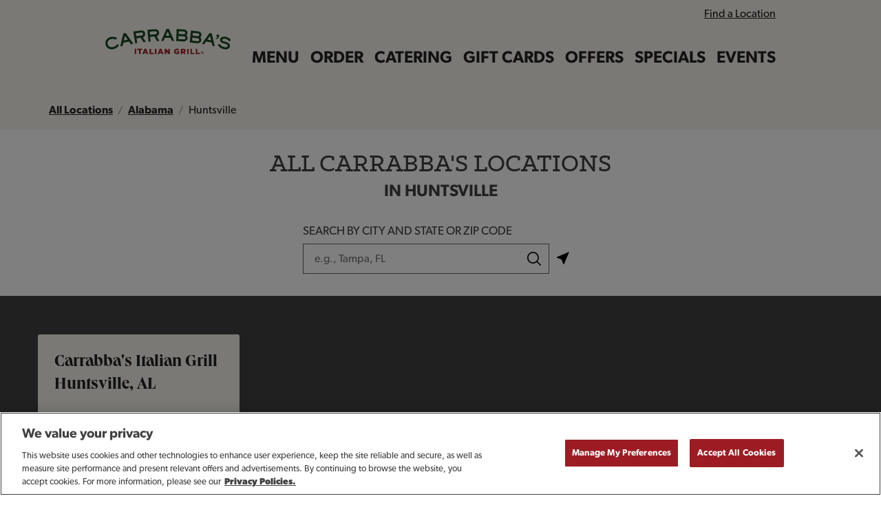

--- FILE ---
content_type: text/javascript; charset=utf-8
request_url: https://locations.carrabbas.com/permanent-b0b701/locations.carrabbas.com/locationList/en.fa627b3d.js
body_size: 207785
content:
(function(e){function t(t){var r=t[0];var n=t[1];var a,o,s=0,u=[];for(;s<r.length;s++){o=r[s];if(Object.prototype.hasOwnProperty.call(i,o)&&i[o]){u.push(i[o][0])}i[o]=0}for(a in n){if(Object.prototype.hasOwnProperty.call(n,a)){e[a]=n[a]}}if(c)c(t);while(u.length){u.shift()()}}var r={};var n={6:0};var i={6:0};function a(e){return o.p+""+({}[e]||e)+"."+{9:"8df68cb7"}[e]+".js"}function o(t){if(r[t]){return r[t].exports}var n=r[t]={i:t,l:false,exports:{}};e[t].call(n.exports,n,n.exports,o);n.l=true;return n.exports}o.e=function e(t){var r=[];var s={9:1};if(n[t])r.push(n[t]);else if(n[t]!==0&&s[t]){r.push(n[t]=new Promise(function(e,r){var i=""+t+"."+{9:"ca8931e1"}[t]+".css";var a=o.p+i;var s=document.getElementsByTagName("link");for(var u=0;u<s.length;u++){var l=s[u];var c=l.getAttribute("data-href")||l.getAttribute("href");if(l.rel==="stylesheet"&&(c===i||c===a))return e()}var f=document.getElementsByTagName("style");for(var u=0;u<f.length;u++){var l=f[u];var c=l.getAttribute("data-href");if(c===i||c===a)return e()}var h=document.createElement("link");h.rel="stylesheet";h.type="text/css";h.onload=e;h.onerror=function(e){var i=e&&e.target&&e.target.src||a;var o=new Error("Loading CSS chunk "+t+" failed.\n("+i+")");o.code="CSS_CHUNK_LOAD_FAILED";o.request=i;delete n[t];h.parentNode.removeChild(h);r(o)};h.href=a;var d=document.getElementsByTagName("head")[0];d.appendChild(h)}).then(function(){n[t]=0}))}var u=i[t];if(u!==0){if(u){r.push(u[2])}else{var l=new Promise(function(e,r){u=i[t]=[e,r]});r.push(u[2]=l);var c=document.createElement("script");var f;c.charset="utf-8";c.timeout=120;if(o.nc){c.setAttribute("nonce",o.nc)}c.src=a(t);var h=new Error;f=function(e){c.onerror=c.onload=null;clearTimeout(d);var r=i[t];if(r!==0){if(r){var n=e&&(e.type==="load"?"missing":e.type);var a=e&&e.target&&e.target.src;h.message="Loading chunk "+t+" failed.\n("+n+": "+a+")";h.name="ChunkLoadError";h.type=n;h.request=a;r[1](h)}i[t]=undefined}};var d=setTimeout(function(){f({type:"timeout",target:c})},12e4);c.onerror=c.onload=f;document.head.appendChild(c)}}return Promise.all(r)};o.m=e;o.c=r;o.d=function(e,t,r){if(!o.o(e,t)){Object.defineProperty(e,t,{enumerable:true,get:r})}};o.r=function(e){if(typeof Symbol!=="undefined"&&Symbol.toStringTag){Object.defineProperty(e,Symbol.toStringTag,{value:"Module"})}Object.defineProperty(e,"__esModule",{value:true})};o.t=function(e,t){if(t&1)e=o(e);if(t&8)return e;if(t&4&&typeof e==="object"&&e&&e.__esModule)return e;var r=Object.create(null);o.r(r);Object.defineProperty(r,"default",{enumerable:true,value:e});if(t&2&&typeof e!="string")for(var n in e)o.d(r,n,function(t){return e[t]}.bind(null,n));return r};o.n=function(e){var t=e&&e.__esModule?function t(){return e["default"]}:function t(){return e};o.d(t,"a",t);return t};o.o=function(e,t){return Object.prototype.hasOwnProperty.call(e,t)};o.p="permanent-b0b701/";o.oe=function(e){console.error(e);throw e};var s=window["webpackJsonp"]=window["webpackJsonp"]||[];var u=s.push.bind(s);s.push=t;s=s.slice();for(var l=0;l<s.length;l++)t(s[l]);var c=u;return o(o.s=454)})([function(e,t,r){"use strict";(function(e){r.d(t,"e",function(){return g});r.d(t,"c",function(){return m});r.d(t,"d",function(){return b});r.d(t,"a",function(){return _});r.d(t,"g",function(){return w});r.d(t,"f",function(){return E});r.d(t,"b",function(){return S});r.d(t,"h",function(){return k});r.d(t,"i",function(){return C});var n=r(183);var i=r.n(n);var a=r(3);var o=r(11);var s=r(87);var u=r(184);var l=r.n(u);var c=r(185);var f=r.n(c);function h(e,t){var r;if(typeof Symbol==="undefined"||e[Symbol.iterator]==null){if(Array.isArray(e)||(r=d(e))||t&&e&&typeof e.length==="number"){if(r)e=r;var n=0;return function(){if(n>=e.length)return{done:true};return{done:false,value:e[n++]}}}throw new TypeError("Invalid attempt to iterate non-iterable instance.\nIn order to be iterable, non-array objects must have a [Symbol.iterator]() method.")}r=e[Symbol.iterator]();return r.next.bind(r)}function d(e,t){if(!e)return;if(typeof e==="string")return p(e,t);var r=Object.prototype.toString.call(e).slice(8,-1);if(r==="Object"&&e.constructor)r=e.constructor.name;if(r==="Map"||r==="Set")return Array.from(e);if(r==="Arguments"||/^(?:Ui|I)nt(?:8|16|32)(?:Clamped)?Array$/.test(r))return p(e,t)}function p(e,t){if(t==null||t>e.length)t=e.length;for(var r=0,n=new Array(t);r<t;r++){n[r]=e[r]}return n}var v=function e(){return Object(a["c"])("other")};var g=function e(t){return t==null?"":t};var m=function e(t){return l.a.toHTML(t)};var y=function e(t){var r=Object(c["createEditor"])();var n=document.createElement("div");r.setEditorState(r.parseEditorState(t));r.setRootElement(n);return n.innerHTML};var b=function t(r){Object(a["b"])(r,"string");var n=function t(r){return window?window.btoa(r):e.from(r).toString("base64")};return n(encodeURIComponent(r).replace(/%([0-9A-F]{2})/g,function(e,t){return String.fromCharCode("0x"+t)}))};var _=function e(t,r){if(r==null){r=false}Object(a["b"])(t,"string");if(r){return t}var n=s["a"][t];if(n){return n}else{return t}};var w=function e(t){Object(a["b"])(t,"string");return Object(n["slugify"])(t)};var E=function e(t,r,n){if(n===void 0){n=""}return Object(o["e"])(t,r,n)};var x=function e(t){Object(a["b"])(t,"string");return encodeURI(t)};var S=function e(t,r){Object(a["b"])(t,"string");Object(a["b"])(r,"string");switch(r){case"lower":return t.toLowerCase();case"upper":return t.toUpperCase();case"retain":return t;default:throw new Error("unsupported case argument: "+r)}};var k=function e(t,r){Object(a["b"])(t,"string");return t.replace(/\s/g,r)};var C=function e(t){Object(a["b"])(t,"string");return t.replace(/\b[a-z]/g,function(e){return S(e,"upper")})};var A=function e(t){Object(a["b"])(t,"string");return S(t,"lower")};var O=function e(t,r){Object(a["b"])(t,"string");if(!r){return t}for(var n=h(t),i;!(i=n()).done;){var o=i.value;if("0"<=o&&o<="9"){continue}if(o==" "){return t.substring(t.indexOf(o)+1)}break}return t};var T=function e(t,r){Object(a["c"])("i18n :/")};var R=function e(t,r){Object(a["c"])("i18n :/")};var N=function e(t,r){Object(a["c"])("i18n :/")};var I=_}).call(this,r(374).Buffer)},function(e,t,r){var n=r(5);var i=r(14);var a=r(24);var o=r(20);var s=r(30);var u="prototype";var l=function(e,t,r){var c=e&l.F;var f=e&l.G;var h=e&l.S;var d=e&l.P;var p=e&l.B;var v=f?n:h?n[t]||(n[t]={}):(n[t]||{})[u];var g=f?i:i[t]||(i[t]={});var m=g[u]||(g[u]={});var y,b,_,w;if(f)r=t;for(y in r){b=!c&&v&&v[y]!==undefined;_=(b?v:r)[y];w=p&&b?s(_,n):d&&typeof _=="function"?s(Function.call,_):_;if(v)o(v,y,_,e&l.U);if(g[y]!=_)a(g,y,w);if(d&&m[y]!=_)m[y]=_}};n.core=i;l.F=1;l.G=2;l.S=4;l.P=8;l.B=16;l.W=32;l.U=64;l.R=128;e.exports=l},function(e,t,r){"use strict";r.d(t,"a",function(){return s});r.d(t,"b",function(){return u});r.d(t,"c",function(){return b});r.d(t,"d",function(){return _});r.d(t,"e",function(){return w});r.d(t,"f",function(){return E});r.d(t,"g",function(){return x});r.d(t,"h",function(){return S});r.d(t,"i",function(){return k});r.d(t,"j",function(){return L});r.d(t,"k",function(){return P});r.d(t,"l",function(){return j});r.d(t,"m",function(){return F});r.d(t,"n",function(){return $});r.d(t,"o",function(){return U});r.d(t,"p",function(){return W});r.d(t,"q",function(){return Q});r.d(t,"r",function(){return J});r.d(t,"s",function(){return Z});r.d(t,"t",function(){return X});r.d(t,"u",function(){return ee});r.d(t,"v",function(){return te});r.d(t,"w",function(){return re});r.d(t,"x",function(){return ne});r.d(t,"B",function(){return ie});r.d(t,"y",function(){return ae});r.d(t,"z",function(){return oe});r.d(t,"A",function(){return se});r.d(t,"C",function(){return ue});r.d(t,"D",function(){return ce});r.d(t,"E",function(){return fe});r.d(t,"F",function(){return de});r.d(t,"G",function(){return pe});r.d(t,"H",function(){return ve});r.d(t,"I",function(){return ge});r.d(t,"J",function(){return me});r.d(t,"K",function(){return we});r.d(t,"L",function(){return Ee});r.d(t,"M",function(){return Ae});r.d(t,"N",function(){return Te});r.d(t,"O",function(){return Re});r.d(t,"P",function(){return Ne});r.d(t,"Q",function(){return Ie});r.d(t,"R",function(){return Me});r.d(t,"S",function(){return De});r.d(t,"T",function(){return et});r.d(t,"U",function(){return tt});r.d(t,"V",function(){return rt});r.d(t,"W",function(){return nt});r.d(t,"X",function(){return lt});r.d(t,"Y",function(){return ct});r.d(t,"Z",function(){return ft});r.d(t,"ab",function(){return ht});if(typeof n=="undefined"){var n={}}function i(e,t,r){var n="";n+="About";return n}function a(e,t,r){var n="";n+="Click to expand or collapse content";return n}function o(e,t,r){var n="";n+="Address";return n}function s(e,t,r){var n="";n+="When autocomplete results are available, use up and down arrows to review, and enter to select. Touch device users, explore by touch or with swipe gestures.";return n}function u(e,t,r){var n="";n+="No autocomplete results";return n}function l(e,t,r){var n="";n+="Select Brands:";return n}function c(e,t,r){var n="";n+="All Locations";return n}function f(e,t,r){var n="";n+="Find a Location";return n}function h(e,t,r){var n="";n+="Contact";return n}function d(e,t,r){var n="";n+="Info";return n}function p(e,t,r){var n="";n+="Hours";return n}function v(e,t,r){var n="";n+="Fax";return n}function g(e,t,r){var n="";n+="ID Number";return n}function m(e,t,r){var n="";n+="Office";return n}function y(e,t,r){var n="";n+="Cell";return n}function b(e,t,r){var n="";n+="Friday";return n}function _(e,t,r){var n="";n+="Monday";return n}function w(e,t,r){var n="";n+="Saturday";return n}function E(e,t,r){var n="";n+="Sunday";return n}function x(e,t,r){var n="";n+="Thursday";return n}function S(e,t,r){var n="";n+="Tuesday";return n}function k(e,t,r){var n="";n+="Wednesday";return n}function C(e,t,r){var n="";n+="Read Less";return n}function A(e,t,r){var n="";n+="Click to collapse this description";return n}function O(e,t,r){var n="";n+="Read More";return n}function T(e,t,r){var n="";n+="Click to expand this description and continue reading";return n}function R(e,t,r){var n="";n+="Directions";return n}function N(e,t,r){var n="";n+="Send Email";return n}function I(e,t,r){var n="";n+="Details";return n}function M(e,t,r){var n="";n+="Upcoming Events";return n}function D(e,t,r){var n="";n+="Expand or collapse answer";return n}function L(e,t,r){var n="";n+="Apply";return n}function P(e,t,r){var n="";n+="Display filters.";return n}function j(e,t,r){var n="";n+="Filters";return n}function F(e,t,r){var n="";n+="Clear All";return n}function $(e,t,r){var n="";n+="Close filters";return n}function z(e,t,r){var n="";n+="Select Country";return n}function H(e,t,r){var n="";n+="Select State";return n}function U(e,t,r){var n="";n+="Geolocate.";return n}function B(e,t,r){var n="";n+="Sorry, we are unable to determine your location at this time.";return n}function q(e,t,r){var n="";n+="My Location";return n}function W(e,t,r){var n="";n+="Get Directions";return n}function K(e,t,r){var n="";n+="Link to main website";return n}function G(e,t,r){var n="";n+="Main navigation menu";return n}function Y(e,t,r){var n="";n+="Open mobile menu";return n}function V(e,t,r){var n="";n+="Close mobile menu";return n}function Q(e,t,r){var n="";n+="All Day";return n}function J(e,t,r){var n="";n+="All Week";return n}function Z(e,t,r){var n="";n+="Closed at";return n}function X(e,t,r){var n="";n+="Closed Today";return n}function ee(e,t,r){var n="";n+="Closes at";return n}function te(e,t,r){var n="";n+="Day of the Week";return n}function re(e,t,r){var n="";n+="Hours";return n}function ne(e,t,r){var n="";n+="Open 24 Hours";return n}function ie(e,t,r){var n="";n+="Opens at";return n}function ae(e,t,r){var n="";n+="Open Today";return n}function oe(e,t,r){var n="";n+="Open until";return n}function se(e,t,r){var n="";n+="Open until midnight";return n}function ue(e,t,r){var n="";n+="Closed";return n}function le(e,t,r){var n="";n+="Open";return n}function ce(e,t,r){var n="";n+="Open Now";return n}function fe(e,t,r){var n="";n+="Store Hours:";return n}function he(e,t,r){var n="";n+="Find a Location";return n}function de(e,t,r){var n="";n+="Close location detail";return n}function pe(e,t,r){var n="";n+="location";return n}function ve(e,t,r){var n="";n+="locations";return n}function ge(e,t,r){var n="";n+="a location";return n}function me(e,t,r){var n="";n+="browse our directory.";return n}function ye(e,t,r){var n="";n+="Find a location near you";return n}function be(e,t,r){var n="";n+="Store Locator";return n}function _e(e,t,r){var n="";n+="Search this area";return n}function we(e,t,r){var n="";n+="View List";return n}function Ee(e,t,r){var n="";n+="View Map";return n}function xe(e,t,r){var n="";n+="Map Center";return n}function Se(e,t,r){var n="";n+="map pin";return n}function ke(e,t,r){var n="";n+="close";return n}function Ce(e,t,r){var n="";n+="Notification Toggle Button";return n}function Ae(e,t,r){var n="";n+="Alternate Number";return n}function Oe(e,t,r){var n="";n+="Call";return n}function Te(e,t,r){var n="";n+="Fax Number";return n}function Re(e,t,r){var n="";n+="phone";return n}function Ne(e,t,r){var n="";n+="Main Number";return n}function Ie(e,t,r){var n="";n+="Mobile Number";return n}function Me(e,t,r){var n="";n+="Toll Free Number";return n}function De(e,t,r){var n="";n+="TTY";return n}function Le(e,t,r){var n="";n+="Next";return n}function Pe(e,t,r){var n="";n+="Previous";return n}function je(e,t,r){var n="";n+="There will be a delay between your submission and the public display of your review online.";return n}function Fe(e,t,r){var n="";n+="Edit Your Review";return n}function $e(e,t,r){var n="";n+="Oops!";return n}function ze(e,t,r){var n="";n+="We encountered an error, please try again later.";return n}function He(e,t,r){var n="";n+="Rate Your Experience";return n}function Ue(e,t,r){var n="";n+="I agree to allow the business to feature my first name, last initial and my feedback on the business’s website, promotional materials, or any other media for advertising and promotional purposes.";return n}function Be(e,t,r){var n="";n+="here";return n}function qe(e,t,r){var n="";n+="Rating";return n}function We(e,t,r){var n="";n+="Displaying recent review";return n}function Ke(e,t,r){var n="";n+="Recent Reviews";return n}function Ge(e,t,r){var n="";n+="Submit a Review";return n}function Ye(e,t,r){var n="";n+="All fields required";return n}function Ve(e,t,r){var n="";n+="Thank you!";return n}function Qe(e,t,r){var n="";n+="We value your feedback.";return n}function Je(e,t,r){var n="";n+="Total Reviews";return n}function Ze(e,t,r){var n="";n+="Update Review";return n}function Xe(e,t,r){var n="";n+="Search by city and state or ZIP code";return n}function et(e,t,r){var n="";n+="City, State/Province, Zip or City & Country";return n}function tt(e,t,r){var n="";n+="e.g., Tampa, FL";return n}function rt(e,t,r){var n="";n+="Submit a search.";return n}function nt(e,t,r){var n="";n+="Services";return n}function it(e,t,r){var n="";n+="Skip to Map Pins";return n}function at(e,t,r){var n="";n+="Visit us on";return n}function ot(e,t,r){var n="";n+="Follow";return n}function st(e,t,r){var n="";n+="Follow us on Twitter";return n}function ut(e,t,r){var n="";n+="View this video on Youtube";return n}function lt(e,t,r){var n="";n+="Page loading image";return n}function ct(e,t,r){var n="";n+="Visit Store Website";return n}function ft(e,t,r){var n="";n+="your search";return n}function ht(e,t,r){var n="";n+="to";return n}function dt(e,t,r){var n="";n+="Get a Ride";return n}},function(e,t,r){"use strict";r.d(t,"b",function(){return n});r.d(t,"c",function(){return i});r.d(t,"a",function(){return a});r.d(t,"d",function(){return s});var n=function e(t,r){if(r===void 0){r="string"}r=r.toLowerCase();var n=false;switch(r){case"array":{n=!Array.isArray(t);break}default:{n=typeof t!==r||t==null}}if(n){throw new Error("Object of type "+r+" expected. Got "+typeof obj+".")}};var i=function e(t){throw new Error(t+" is not yet implemented")};var a=function e(t){if(t==null||!(Object.prototype.toString.call(t).indexOf("Object")>0)){throw new Error("Expected parameter of type Map")}};var o=function e(t){throw new Error(t+" has a private implementation and will not be implemented")};var s=function e(t,r){var n=r.split(".");while(n.length>0){t=t[n.shift()]}return t}},function(e,t,r){"use strict";r.d(t,"a",function(){return n});r.d(t,"c",function(){return i});r.d(t,"b",function(){return a});var n={UNDEFINED:"undefined",NULL:"object",BOOLEAN:"boolean",NUMBER:"number",BIGINT:"bigint",STRING:"string",SYMBOL:"symbol",FUNCTION:"function",OBJECT:"object"};function i(e,t){if(typeof t!="string"){throw new Error("Assertion error: 'type' must be a string")}if(typeof e!==t){throw new Error("Expected an object of type '"+t+"' but received '"+typeof e+"'")}}function a(e,t){var r;try{r=e instanceof t}catch(e){throw new Error("Assertion error: 'instanceClass' is not a valid constructor")}if(!r){throw new Error("Expected an instance of '"+t.name+"' but received '"+e.constructor.name+"'")}}},function(e,t){var r=e.exports=typeof window!="undefined"&&window.Math==Math?window:typeof self!="undefined"&&self.Math==Math?self:Function("return this")();if(typeof __g=="number")__g=r},function(e,t){e.exports=function(e){try{return!!e()}catch(e){return true}}},function(e,t,r){var n=r(8);e.exports=function(e){if(!n(e))throw TypeError(e+" is not an object!");return e}},function(e,t){e.exports=function(e){return typeof e==="object"?e!==null:typeof e==="function"}},function(e,t){e.exports=function e(t){if(t==null)return"";return""+t}},function(e,t,r){var n=r(71)("wks");var i=r(46);var a=r(5).Symbol;var o=typeof a=="function";var s=e.exports=function(e){return n[e]||(n[e]=o&&a[e]||(o?a:i)("Symbol."+e))};s.store=n},function(e,t,r){"use strict";r.d(t,"b",function(){return k});r.d(t,"d",function(){return C});r.d(t,"a",function(){return O});r.d(t,"c",function(){return I});r.d(t,"e",function(){return P});r.d(t,"f",function(){return H});r.d(t,"g",function(){return te});r.d(t,"h",function(){return re});r.d(t,"i",function(){return le});var n=r(70);var i=r.n(n);var a=r(3);var o=r(87);var s=function e(t,r){var n=new Date(g(t));var i=new Date(g(r));if(n.getUTCFullYear()!==i.getUTCFullYear())return false;if(n.getUTCMonth()!==i.getUTCMonth())return false;if(n.getUTCDate()!==i.getUTCDate())return false;return true};var u=function e(t,r){var n=new Date(g(t));var i=new Date(g(r));return n.getUTCFullYear()===i.getUTCFullYear()&&n.getUTCMonth()===i.getUTCMonth()};var l=function e(t,r){var n=new Date(g(t));var i=new Date(g(r));return n.getUTCFullYear()===i.getUTCFullYear()};var c=function e(){return(new Date).getFullYear()};var f=function e(t,r,n){Object(a["c"])("ltimef")};var h=function e(t,r,n){Object(a["c"])("ltimestampf")};var d=function e(t,r){var n=new Date(2006,1,1,r/100,r%100);return p(t,n.getTime())};var p=function e(t,r){var n=new Date(r);var i=n.getFullYear();var a=n.getDate();var o=n.getDay();var s=n.getMonth();var u=n.getHours();var l=n.getMinutes();var c=n.getSeconds();var f=n.getTimezoneOffset();var h=["Sunday","Monday","Tuesday","Wednesday","Thursday","Friday","Saturday"];var d=["January","February","March","April","May","June","July","August","September","October","November","December"];t=t.replace("2006","YYYY");t=t.replace("06","YY");t=t.replace("January","MMMM");t=t.replace("Jan","MMM");t=t.replace("02","DD");t=t.replace("2","D");t=t.replace("15","HH");t=t.replace("03","h");t=t.replace("3","h");t=t.replace("01","MM");t=t.replace("1","M");t=t.replace("PM","BEFORENOON");t=t.replace("pm","beforenoon");t=t.replace("04","mm");t=t.replace("05","ss");t=t.replace("-0700","Z");t=t.replace("Monday","dddd");t=t.replace("Mon","ddd");t=t.replace("Mo","dd");var p=s+1;var v={YYYY:i,YY:i%100,MMMM:d[s],MMM:d[s].substring(0,3),MM:p<10?"0"+p:p,M:p,DD:a<10?"0"+a:a,D:a,HH:u<=9?"0"+u:u,h:u===0||u===12?12:u%12,BEFORENOON:u>=12?"PM":"AM",beforenoon:u>=12?"pm":"am",mm:l<10?"0"+l:l,ss:c<10?"0"+c:c,Z:f,dddd:h[o],ddd:h[o].substring(0,3),dd:h[o].substring(0,2)};var g=new RegExp(Object.keys(v).join("|"),"g");var m=t.replace(g,function(e){return v[e]});return m};var v=function e(t){var r=t.day,n=t.month-1,i=t.year;return new Date(Date.UTC(i,n,r)).setUTCHours(0)/1e3};var g=function e(t){return t*1e3};function m(e,t){var r;if(typeof Symbol==="undefined"||e[Symbol.iterator]==null){if(Array.isArray(e)||(r=y(e))||t&&e&&typeof e.length==="number"){if(r)e=r;var n=0;return function(){if(n>=e.length)return{done:true};return{done:false,value:e[n++]}}}throw new TypeError("Invalid attempt to iterate non-iterable instance.\nIn order to be iterable, non-array objects must have a [Symbol.iterator]() method.")}r=e[Symbol.iterator]();return r.next.bind(r)}function y(e,t){if(!e)return;if(typeof e==="string")return b(e,t);var r=Object.prototype.toString.call(e).slice(8,-1);if(r==="Object"&&e.constructor)r=e.constructor.name;if(r==="Map"||r==="Set")return Array.from(e);if(r==="Arguments"||/^(?:Ui|I)nt(?:8|16|32)(?:Clamped)?Array$/.test(r))return b(e,t)}function b(e,t){if(t==null||t>e.length)t=e.length;for(var r=0,n=new Array(t);r<t;r++){n[r]=e[r]}return n}var _=function e(t){return t};var w=_;var E=function e(){Object(a["c"])("missing ldatetimef")};var x=function e(t){Object(a["b"])(t,"string");return(window||Number).parseInt(t)};var S=function e(t){Object(a["b"])(t,"string");return(window||Number).parseFloat(t)};var k=function e(t,r){Object(a["b"])(t,"array");return t.filter(function(e){return e===r}).length>0};var C=function e(t,r){Object(a["b"])(t,"string");Object(a["b"])(r,"string");return t.indexOf(r)};var A=function e(t,r){Object(a["b"])(t,"array");Object(a["b"])(r,"array");return t.concat(r)};var O=function e(t){Object(a["b"])(t,"array");if(t.length===0){return t}var r=[t[0]];for(var n=1,i=t.length,o=1<=i;o?n<i:n>i;o?n++:n--){var s=t[n];var u=r[r.length-1];if(T(u,s)&&s["holiday"]===undefined&&u["holiday"]===undefined){u["through"]=s["day"]}else{r.push(s)}}return r};var T=function e(t,r){Object(a["a"])(t);Object(a["a"])(r);var n=t["intervals"];if(n===undefined){return t["time"]===r["time"]}var i=r["intervals"];if(n.length!==i.length){return false}for(var o=0,s=n.length,u=0<=s;u?o<s:o>s;u?o++:o--){if(n[o]["start"]!==i[o]["start"]||n[o]["end"]!==i[o]["end"]){return false}}return true};var R=function e(t,r){return privatem("gmap")};var N=function e(t,r,n,i){if(i==null){i=true}Object(a["b"])(t,"array");Object(a["b"])(r,"number");Object(a["b"])(n,"number");Object(a["b"])(i,"boolean");if(t.length===0){throw new Error("non-zero length sizes array required")}if(t.length>1){var o=r>0?r:"";var s=n>0?n:"";var u=o+"x"+s;return I(t,u,i)}var l=function e(t){var r=t.match(/^(https?:)?\/\/(([^:\/?#]*)(?:\:([0-9]+))?)([\/]{0,1}[^?#]*)(\?[^#]*|)(#.*|)$/);return r&&{protocol:r[1]||"",host:r[2]||"",hostname:r[3]||"",port:r[4]||"",pathname:r[5]||"",search:r[6]||"",hash:r[7]||""}};var c=l(t[0].url);if(i){c.hostname="dynl.mktgcdn.com"}else{c.hostname="dynm.mktgcdn.com"}var f=c.pathname.split("/");var h=f.pop();var d=h.split(".").pop();var p=r+"x"+n+"."+d;f.push(p);c.pathname=f.join("/");return c.protocol+"//"+c.hostname+c.port+c.pathname+c.search+c.hash};function I(e,t,r){var n,i;if(r==null){r=true}Object(a["b"])(e,"array");Object(a["b"])(t,"string");if(t.indexOf("x")===-1){throw new Error("Invalid desired size")}Object(a["b"])(r,"boolean");var o=n=-1;var s=t.split("x");if(s[0]!==""){o=(window||Number).parseInt(s[0]);if((window||Number).isNaN(o)){throw new Error("Invalid width specified")}}if(s[1]!==""){n=(window||Number).parseInt(s[1]);if((window||Number).isNaN(n)){throw new Error("Invalid height specified")}}var u=o===-1;var l=n===-1;if(r){i=e.length-1;while(i>=0){if(!(e[i].width&&e[i].height)){return e[i].url}if(o>0){u=e[i].width>=o}if(n>0){l=e[i].height>=n}if(l&&u){break}i--}if(i<=0){i=0}}else{i=0;while(i<e.length){if(!(e[i].width&&e[i].height)){return e[i].url}if(o>0){u=e[i].width<=o}if(n>0){l=e[i].height<=n}if(l&&u){break}i++}if(i>=e.length){i=e.length-1}}return e[i].url}function M(e,t,r){if(r===void 0){r=true}Object(a["a"])(e);Object(a["b"])(t,"string");if(t.indexOf("x")===-1){throw new Error("Invalid desired size")}Object(a["b"])(r,"boolean");if(!e.thumbnails){e.thumbnails=[]}Object(a["b"])(e.thumbnails,"array");if(e.width!=undefined&&e.height!=undefined&&e.url!=undefined){e.thumbnails.push({width:e.width,height:e.height,url:e.url})}return I(e.thumbnails,t,r)}var D=function e(t){Object(a["b"])(t,"string");if(t.length!==10){return t}else{return"("+t.substring(0,3)+") "+t.substring(3,6)+"-"+t.substring(6,10)}};function L(e,t,r){console.log("lphoneNumber is disabled by default.");console.log("Import 'phone.js' and uncomment the function in 'funcs.js'");throw new Error("lphoneNumber is disabled")}var P=function e(t,r,n){if(n===void 0){n=""}Object(a["b"])(t,"string");Object(a["b"])(r,"string");Object(a["b"])(n,"string");return t.replace(new RegExp(r,"g"),n)};var j=function e(t,r,n,i){if(i===void 0){i=-1}Object(a["b"])(t,"string");Object(a["b"])(r,"string");Object(a["b"])(n,"string");Object(a["b"])(i,"number");if(i===-1){return t.replace(new RegExp(r.replace(/([.*+?^=!:${}()|\[\]\/\\])/g,"\\$1"),"g"),n)}if(i===0||r===n){return t}var o=t.split(r);return o.slice(0,i+1).join(n)+[""].concat(o.slice(i+1)).join(r)};var F=function e(t){Object(a["b"])(t,"array");var r=function e(t,r){return t.reduce(function(e,t){return e.concat(t[r])},[])};return r(r(t,"sections"),"items")};var $=function e(t,r,n){Object(a["b"])(t,"array");Object(a["b"])(r,"string");var i=[];var o=new Map;for(var s=0,u=Array.from(t);s<u.length;s++){var l=u[s];var c,f;if(n){f=Object(a["d"])(l,r)?Object(a["d"])(l,r):n}else{f=Object(a["d"])(l,r)}if(o.get(f)){c=o.get(f)}else{c=[]}c.push(l);o.set(f,c)}for(var h=m(o.keys()),d;!(d=h()).done;){var p=d.value;i.push({key:p,vals:o.get(p)})}return H(i,["key"])};var z=function e(t,r,n){Object(a["b"])(t,"array");Object(a["b"])(r,"string");if(n){Object(a["b"])(n,"string")}var i={};for(var o=0,s=Array.from(t);o<s.length;o++){var u=s[o];var l,c,f;if(n){c=Object(a["d"])(u,r)?Object(a["d"])(u,r):n}else{c=Object(a["d"])(u,r)}f=c.toString();if(i[f]){l=i[f]}else{l=[]}l.push(u);i[f]=l}return i};var H=function e(t,r,n){Object(a["b"])(t,"array");if(t.length===0){return[]}Object(a["b"])(r,"array");if(r.length===0){return t}var i=function e(t){var r=t.length;return function(e,i){var o;var s=0;while(s<r){o=0;var u=t[s];var l=u.charAt(0)==="-";if(l){u=u.substring(1)}var c=l?-1:1;var f=Object(a["d"])(e,u);var h=Object(a["d"])(i,u);if(typeof f=="string"&&typeof h!="string"||typeof h=="string"&&typeof f!="string"){if(typeof f=="string"){o=c*1}else{o=c*-1}}else if(typeof f=="string"&&typeof h=="string"){if(f.localeCompare(h,n)<0){o=c*-1}if(f.localeCompare(h,n)>0){o=c*1}}else{if(f<h){o=c*-1}if(f>h){o=c*1}}if(o!==0){break}s++}return o}};var o=t.sort(i(r));return o};var U=function e(t,r){if(r==null){r=true}Object(a["b"])(t,"array");if(t.length===0){return[]}var n=typeof t[0];if(!["number","boolean","string"].includes(n)){throw new Error("Expected a list of primitive types")}if(t.length===1){return[t[0]]}r=r?1:-1;for(var i=m(t),o;!(o=i()).done;){var s=o.value;Object(a["b"])(s,n)}var u=function e(t,n){var i=0;switch(typeof t){case"string":{if(t.localeCompare(n)<0){i=-1*r}if(t.localeCompare(n)>0){i=1*r}break}default:{if(t<n){i=-1*r}if(t>n){i=1*r}}}return i};return t.sort(u)};var B=function e(t,r){return Object(a["c"])("lnumberf")};var q=function e(t,r){return Object(a["c"])("lpercentf")};var W=function e(t,r,n){return Object(a["c"])("lcurrencyf")};var K=function e(t,r){return Object(a["c"])("llanguageName")};var G=function e(t,r){return Object(a["c"])("lcountryName")};var Y=function e(t,r){return Object(a["c"])("llocaleName")};var V=function e(t,r,n){return Object(a["c"])("lregionName")};var Q=function e(){return Object(a["c"])("ltimezone")};var J=I;var Z=function e(){return Object(a["c"])("imageBySizeDynamic")};var X=function e(){return Object(a["c"])("imageDynamic")};var ee=function e(t){Object(a["b"])(t,"string");return t.replace(/(?!\+)\D/g,"")};var te=function e(t){Object(a["b"])(t,"string");return t.length};var re=function e(t,r,n){if(n==null){n=-1}Object(a["b"])(t,"string");return t.substring(r,n===-1?t.length:n)};var ne=s;var ie=u;var ae=l;var oe=c;var se=f;var ue=h;var le=d;var ce=p;var fe=v;var he=function e(t,r,n){if(n==null){n=t.length-1}return t.slice(r,n)};var de=function e(t){Object(a["b"])(t,"string");var r=o["a"][t];if(r){return r}else{return t}};var pe=function e(t){Object(a["b"])(t,"string");var r=new i.a(t);return{scheme:r.scheme(),host:r.host(),hostname:r.hostname(),port:r.port(),path:r.path(),query:r.query(),fragment:r.fragment()}}},function(e,t,r){var n=r(32);var i=Math.min;e.exports=function(e){return e>0?i(n(e),9007199254740991):0}},function(e,t,r){"use strict";r.d(t,"d",function(){return n});r.d(t,"c",function(){return i});r.d(t,"b",function(){return a});r.d(t,"a",function(){return o});var n=Object.freeze({DEGREE:Symbol("deg"),KILOMETER:Symbol("km"),MILE:Symbol("mi"),RADIAN:Symbol("r")});var i=Object.freeze({MERCATOR:Symbol("mercator"),SPHERICAL:Symbol("spherical")});var a=3959;var o=6371},function(e,t){var r=e.exports={version:"2.6.11"};if(typeof __e=="number")__e=r},function(e,t,r){e.exports=!r(6)(function(){return Object.defineProperty({},"a",{get:function(){return 7}}).a!=7})},function(e,t,r){var n=r(7);var i=r(125);var a=r(41);var o=Object.defineProperty;t.f=r(15)?Object.defineProperty:function e(t,r,s){n(t);r=a(r,true);n(s);if(i)try{return o(t,r,s)}catch(e){}if("get"in s||"set"in s)throw TypeError("Accessors not supported!");if("value"in s)t[r]=s.value;return t}},function(e,t,r){var n=r(38);e.exports=function(e){return Object(n(e))}},function(e,t,r){"use strict";r.d(t,"a",function(){return y});var n=r(55);var i=r.n(n);var a=r(13);function o(e,t){var r;if(typeof Symbol==="undefined"||e[Symbol.iterator]==null){if(Array.isArray(e)||(r=s(e))||t&&e&&typeof e.length==="number"){if(r)e=r;var n=0;return function(){if(n>=e.length)return{done:true};return{done:false,value:e[n++]}}}throw new TypeError("Invalid attempt to iterate non-iterable instance.\nIn order to be iterable, non-array objects must have a [Symbol.iterator]() method.")}r=e[Symbol.iterator]();return r.next.bind(r)}function s(e,t){if(!e)return;if(typeof e==="string")return u(e,t);var r=Object.prototype.toString.call(e).slice(8,-1);if(r==="Object"&&e.constructor)r=e.constructor.name;if(r==="Map"||r==="Set")return Array.from(e);if(r==="Arguments"||/^(?:Ui|I)nt(?:8|16|32)(?:Clamped)?Array$/.test(r))return u(e,t)}function u(e,t){if(t==null||t>e.length)t=e.length;for(var r=0,n=new Array(t);r<t;r++){n[r]=e[r]}return n}var l=["latitude","lat"];var c=["longitude","lon","lng","long"];function f(e,t){for(var r=o(t),n;!(n=r()).done;){var i=n.value;if(e[i]||e[i]===0){return e[i]}}}function h(e){switch(typeof e){case"string":case"number":var t=Number.parseFloat(e);if(Number.isNaN(t)){throw new Error("'"+e+"' must be convertible to a Number'")}return t;default:throw new Error("typeof '"+e+"' must be a number or a string that can be converted to a number, is '"+typeof e+"'")}}function d(e){return e*Math.PI/180}function p(e){return e/Math.PI*180}function v(e,t){var r=d(e.latitude);var n=d(t.latitude);var i=n-r;var a=d(t.longitude-e.longitude);var o=Math.pow(Math.sin(i/2),2)+Math.cos(r)*Math.cos(n)*Math.pow(Math.sin(a/2),2);return 2*Math.atan2(Math.sqrt(o),Math.sqrt(1-o))}function g(e,t){var r=Math.tan(Math.PI/360*(e+90));var n=Math.tan(Math.PI/360*(t+90));return Math.log(n/r)}function m(e,t){var r=Math.tan(Math.PI/360*(e+90));var n=r*Math.pow(Math.E,t);return Math.atan(n)*360/Math.PI-90}var y=function(){function e(e,t){var r=e;if(typeof e=="object"){r=f(e,l);t=f(e,c);r=typeof r=="function"?r():r;t=typeof t=="function"?t():t}this.latitude=r;this.longitude=t}var t=e.prototype;t.add=function e(t,r,n,i){if(n===void 0){n=a["d"].DEGREE}if(i===void 0){i=a["c"].SPHERICAL}if(i==a["c"].MERCATOR&&(n==a["d"].DEGREE||n==a["d"].RADIAN)){var o=n==a["d"].DEGREE?d(t):t;var s=n==a["d"].DEGREE?r:p(r);this.latitude=m(this.latitude,o);this.longitude+=s}else{switch(n){case a["d"].DEGREE:this.latitude+=t;this.longitude+=r;break;case a["d"].KILOMETER:this.latitude+=p(t)*a["a"];this.longitude+=p(r)*a["a"]*Math.cos(d(this.latitude));break;case a["d"].MILE:this.latitude+=p(t)*a["b"];this.longitude+=p(r)*a["b"]*Math.cos(d(this.latitude));break;case a["d"].RADIAN:this.latitude+=p(t);this.longitude+=p(r);break}}};t.distanceTo=function e(t,r,n){if(r===void 0){r=a["d"].MILE}if(n===void 0){n=a["c"].SPHERICAL}if(n==a["c"].MERCATOR&&(r==a["d"].DEGREE||r==a["d"].RADIAN)){var i=g(this.latitude,t.latitude);var o=Math.abs(t.normalLon-this.normalLon);var s=d(Math.min(o,360-o));var u=Math.sqrt(Math.pow(i,2)+Math.pow(s,2));switch(r){case a["d"].DEGREE:return p(u);case a["d"].RADIAN:return u}}else{var l=v(this,t);switch(r){case a["d"].DEGREE:return p(l);case a["d"].KILOMETER:return l*a["a"];case a["d"].MILE:return l*a["b"];case a["d"].RADIAN:return l}}};t.equals=function e(t){return t&&t.latitude===this.latitude&&t.longitude===this.longitude};t.searchQueryString=function e(){return this.latitude+","+this.longitude};i()(e,[{key:"latitude",get:function e(){return this._lat},set:function e(t){this._lat=Math.max(-90,Math.min(h(t),90))}},{key:"longitude",get:function e(){return this._lon},set:function e(t){this._lon=h(t)}},{key:"normalLon",get:function e(){return((this._lon+180)%360+360)%360-180}}]);return e}()},function(e,t,r){e.exports=r(163)},function(e,t,r){var n=r(5);var i=r(24);var a=r(23);var o=r(46)("src");var s=r(197);var u="toString";var l=(""+s).split(u);r(14).inspectSource=function(e){return s.call(e)};(e.exports=function(e,t,r,s){var u=typeof r=="function";if(u)a(r,"name")||i(r,"name",t);if(e[t]===r)return;if(u)a(r,o)||i(r,o,e[t]?""+e[t]:l.join(String(t)));if(e===n){e[t]=r}else if(!s){delete e[t];i(e,t,r)}else if(e[t]){e[t]=r}else{i(e,t,r)}})(Function.prototype,u,function e(){return typeof this=="function"&&this[o]||s.call(this)})},function(e,t,r){var n=r(1);var i=r(6);var a=r(38);var o=/"/g;var s=function(e,t,r,n){var i=String(a(e));var s="<"+t;if(r!=="")s+=" "+r+'="'+String(n).replace(o,"&quot;")+'"';return s+">"+i+"</"+t+">"};e.exports=function(e,t){var r={};r[e]=t(s);n(n.P+n.F*i(function(){var t=""[e]('"');return t!==t.toLowerCase()||t.split('"').length>3}),"String",r)}},function(e,t,r){"use strict";r.d(t,"b",function(){return o});r.d(t,"a",function(){return s});var n=r(26);var i=r.n(n);var a=r(18);var o=Object.freeze({COUNTRY:Symbol("country prediction"),REGION:Symbol("region prediction"),GEOCODE:Symbol("geo prediction"),POSTALCODE:Symbol("postal code prediction")});var s=function(){function e(){}var t=e.prototype;t.withId=function e(t){this.id=t;return this};t.withName=function e(t){this.name=t;return this};t.withMatchedSubstrings=function e(t){this.matchedSubStrings=t;return this};t.withType=function e(t){if(Object.values(o).indexOf(t)<0){throw new Error("prediction type must be one of "+Object.values(o).map(function(e){return e.toString()}).join(", "))}this.type=t;return this};t.withCoordinate=function e(t){if(!(t instanceof a["a"])){throw new Error(t+" must be instance of Coordinate")}this.coordinate=t;return this};t.withISORegionCode=function e(t){this.isoRegionCode=t;return this};t.withISOCountryCode=function e(t){this.isoCountryCode=t;return this};t.build=function e(){if(this.coordinate||this.isoRegionCode||this.isoCountryCode){return new l(this)}return new u(this)};return e}();var u=function(){function e(e){this.id=e.id;this.name=e.name;this.type=e.type;this.matchedSubStrings=e.matchedSubStrings}var t=e.prototype;t.typeName=function e(){switch(this.type){case o.REGION:return"region";case o.COUNTRY:return"country";default:return"geocode"}};return e}();var l=function(e){i()(t,e);function t(t){var r;r=e.call(this,t)||this;r.coordinate=t.coordinate;r.isoCountryCode=t.isoCountryCode;r.isoRegionCode=t.isoRegionCode;return r}return t}(u)},function(e,t){var r={}.hasOwnProperty;e.exports=function(e,t){return r.call(e,t)}},function(e,t,r){var n=r(16);var i=r(45);e.exports=r(15)?function(e,t,r){return n.f(e,t,i(1,r))}:function(e,t,r){e[t]=r;return e}},function(e,t,r){var n=r(66);var i=r(38);e.exports=function(e){return n(i(e))}},function(e,t){function r(e,t){e.prototype=Object.create(t.prototype);e.prototype.constructor=e;e.__proto__=t}e.exports=r},function(e,t,r){(function(t){var r;var r;(function(t){if(true){e.exports=t()}else{var r}})(function(){var e,n,i;return function e(t,n,i){function a(s,u){if(!n[s]){if(!t[s]){var l=typeof r=="function"&&r;if(!u&&l)return r(s,!0);if(o)return o(s,!0);var c=new Error("Cannot find module '"+s+"'");throw c.code="MODULE_NOT_FOUND",c}var f=n[s]={exports:{}};t[s][0].call(f.exports,function(e){var r=t[s][1][e];return a(r?r:e)},f,f.exports,e,t,n,i)}return n[s].exports}var o=typeof r=="function"&&r;for(var s=0;s<i.length;s++)a(i[s]);return a}({1:[function(e,t,r){function n(e){this.name="RavenConfigError";this.message=e}n.prototype=new Error;n.prototype.constructor=n;t.exports=n},{}],2:[function(e,t,r){var n=e(5);var i=function(e,t,r){var i=e[t];var a=e;if(!(t in e)){return}var o=t==="warn"?"warning":t;e[t]=function(){var e=[].slice.call(arguments);var s=n.safeJoin(e," ");var u={level:o,logger:"console",extra:{arguments:e}};if(t==="assert"){if(e[0]===false){s="Assertion failed: "+(n.safeJoin(e.slice(1)," ")||"console.assert");u.extra.arguments=e.slice(1);r&&r(s,u)}}else{r&&r(s,u)}if(i){Function.prototype.apply.call(i,a,e)}}};t.exports={wrapMethod:i}},{5:5}],3:[function(e,r,n){(function(t){var n=e(6);var i=e(7);var a=e(8);var o=e(1);var s=e(5);var u=s.isErrorEvent;var l=s.isDOMError;var c=s.isDOMException;var f=s.isError;var h=s.isObject;var d=s.isPlainObject;var p=s.isUndefined;var v=s.isFunction;var g=s.isString;var m=s.isArray;var y=s.isEmptyObject;var b=s.each;var _=s.objectMerge;var w=s.truncate;var E=s.objectFrozen;var x=s.hasKey;var S=s.joinRegExp;var k=s.urlencode;var C=s.uuid4;var A=s.htmlTreeAsString;var O=s.isSameException;var T=s.isSameStacktrace;var R=s.parseUrl;var N=s.fill;var I=s.supportsFetch;var M=s.supportsReferrerPolicy;var D=s.serializeKeysForMessage;var L=s.serializeException;var P=s.sanitize;var j=e(2).wrapMethod;var F="source protocol user pass host port path".split(" "),$=/^(?:(\w+):)?\/\/(?:(\w+)(:\w+)?@)?([\w\.-]+)(?::(\d+))?(\/.*)/;function z(){return+new Date}var H=typeof window!=="undefined"?window:typeof t!=="undefined"?t:typeof self!=="undefined"?self:{};var U=H.document;var B=H.navigator;function q(e,t){return v(t)?function(r){return t(r,e)}:t}function W(){this._hasJSON=!!(typeof JSON==="object"&&JSON.stringify);this._hasDocument=!p(U);this._hasNavigator=!p(B);this._lastCapturedException=null;this._lastData=null;this._lastEventId=null;this._globalServer=null;this._globalKey=null;this._globalProject=null;this._globalContext={};this._globalOptions={release:H.SENTRY_RELEASE&&H.SENTRY_RELEASE.id,logger:"javascript",ignoreErrors:[],ignoreUrls:[],whitelistUrls:[],includePaths:[],headers:null,collectWindowErrors:true,captureUnhandledRejections:true,maxMessageLength:0,maxUrlLength:250,stackTraceLimit:50,autoBreadcrumbs:true,instrument:true,sampleRate:1,sanitizeKeys:[]};this._fetchDefaults={method:"POST",referrerPolicy:M()?"origin":""};this._ignoreOnError=0;this._isRavenInstalled=false;this._originalErrorStackTraceLimit=Error.stackTraceLimit;this._originalConsole=H.console||{};this._originalConsoleMethods={};this._plugins=[];this._startTime=z();this._wrappedBuiltIns=[];this._breadcrumbs=[];this._lastCapturedEvent=null;this._keypressTimeout;this._location=H.location;this._lastHref=this._location&&this._location.href;this._resetBackoff();for(var e in this._originalConsole){this._originalConsoleMethods[e]=this._originalConsole[e]}}W.prototype={VERSION:"3.27.2",debug:false,TraceKit:n,config:function(e,t){var r=this;if(r._globalServer){this._logDebug("error","Error: Raven has already been configured");return r}if(!e)return r;var i=r._globalOptions;if(t){b(t,function(e,t){if(e==="tags"||e==="extra"||e==="user"){r._globalContext[e]=t}else{i[e]=t}})}r.setDSN(e);i.ignoreErrors.push(/^Script error\.?$/);i.ignoreErrors.push(/^Javascript error: Script error\.? on line 0$/);i.ignoreErrors=S(i.ignoreErrors);i.ignoreUrls=i.ignoreUrls.length?S(i.ignoreUrls):false;i.whitelistUrls=i.whitelistUrls.length?S(i.whitelistUrls):false;i.includePaths=S(i.includePaths);i.maxBreadcrumbs=Math.max(0,Math.min(i.maxBreadcrumbs||100,100));var a={xhr:true,console:true,dom:true,location:true,sentry:true};var o=i.autoBreadcrumbs;if({}.toString.call(o)==="[object Object]"){o=_(a,o)}else if(o!==false){o=a}i.autoBreadcrumbs=o;var s={tryCatch:true};var u=i.instrument;if({}.toString.call(u)==="[object Object]"){u=_(s,u)}else if(u!==false){u=s}i.instrument=u;n.collectWindowErrors=!!i.collectWindowErrors;return r},install:function(){var e=this;if(e.isSetup()&&!e._isRavenInstalled){n.report.subscribe(function(){e._handleOnErrorStackInfo.apply(e,arguments)});if(e._globalOptions.captureUnhandledRejections){e._attachPromiseRejectionHandler()}e._patchFunctionToString();if(e._globalOptions.instrument&&e._globalOptions.instrument.tryCatch){e._instrumentTryCatch()}if(e._globalOptions.autoBreadcrumbs)e._instrumentBreadcrumbs();e._drainPlugins();e._isRavenInstalled=true}Error.stackTraceLimit=e._globalOptions.stackTraceLimit;return this},setDSN:function(e){var t=this,r=t._parseDSN(e),n=r.path.lastIndexOf("/"),i=r.path.substr(1,n);t._dsn=e;t._globalKey=r.user;t._globalSecret=r.pass&&r.pass.substr(1);t._globalProject=r.path.substr(n+1);t._globalServer=t._getGlobalServer(r);t._globalEndpoint=t._globalServer+"/"+i+"api/"+t._globalProject+"/store/";this._resetBackoff()},context:function(e,t,r){if(v(e)){r=t||[];t=e;e={}}return this.wrap(e,t).apply(this,r)},wrap:function(e,t,r){var n=this;if(p(t)&&!v(e)){return e}if(v(e)){t=e;e=undefined}if(!v(t)){return t}try{if(t.__raven__){return t}if(t.__raven_wrapper__){return t.__raven_wrapper__}}catch(e){return t}function i(){var i=[],a=arguments.length,o=!e||e&&e.deep!==false;if(r&&v(r)){r.apply(this,arguments)}while(a--)i[a]=o?n.wrap(e,arguments[a]):arguments[a];try{return t.apply(this,i)}catch(t){n._ignoreNextOnError();n.captureException(t,e);throw t}}for(var a in t){if(x(t,a)){i[a]=t[a]}}i.prototype=t.prototype;t.__raven_wrapper__=i;i.__raven__=true;i.__orig__=t;return i},uninstall:function(){n.report.uninstall();this._detachPromiseRejectionHandler();this._unpatchFunctionToString();this._restoreBuiltIns();this._restoreConsole();Error.stackTraceLimit=this._originalErrorStackTraceLimit;this._isRavenInstalled=false;return this},_promiseRejectionHandler:function(e){this._logDebug("debug","Raven caught unhandled promise rejection:",e);this.captureException(e.reason,{mechanism:{type:"onunhandledrejection",handled:false}})},_attachPromiseRejectionHandler:function(){this._promiseRejectionHandler=this._promiseRejectionHandler.bind(this);H.addEventListener&&H.addEventListener("unhandledrejection",this._promiseRejectionHandler);return this},_detachPromiseRejectionHandler:function(){H.removeEventListener&&H.removeEventListener("unhandledrejection",this._promiseRejectionHandler);return this},captureException:function(e,t){t=_({trimHeadFrames:0},t?t:{});if(u(e)&&e.error){e=e.error}else if(l(e)||c(e)){var r=e.name||(l(e)?"DOMError":"DOMException");var i=e.message?r+": "+e.message:r;return this.captureMessage(i,_(t,{stacktrace:true,trimHeadFrames:t.trimHeadFrames+1}))}else if(f(e)){e=e}else if(d(e)){t=this._getCaptureExceptionOptionsFromPlainObject(t,e);e=new Error(t.message)}else{return this.captureMessage(e,_(t,{stacktrace:true,trimHeadFrames:t.trimHeadFrames+1}))}this._lastCapturedException=e;try{var a=n.computeStackTrace(e);this._handleStackInfo(a,t)}catch(t){if(e!==t){throw t}}return this},_getCaptureExceptionOptionsFromPlainObject:function(e,t){var r=Object.keys(t).sort();var n=_(e,{message:"Non-Error exception captured with keys: "+D(r),fingerprint:[a(r)],extra:e.extra||{}});n.extra.__serialized__=L(t);return n},captureMessage:function(e,t){if(!!this._globalOptions.ignoreErrors.test&&this._globalOptions.ignoreErrors.test(e)){return}t=t||{};e=e+"";var r=_({message:e},t);var i;try{throw new Error(e)}catch(e){i=e}i.name=null;var a=n.computeStackTrace(i);var o=m(a.stack)&&a.stack[1];if(o&&o.func==="Raven.captureException"){o=a.stack[2]}var s=o&&o.url||"";if(!!this._globalOptions.ignoreUrls.test&&this._globalOptions.ignoreUrls.test(s)){return}if(!!this._globalOptions.whitelistUrls.test&&!this._globalOptions.whitelistUrls.test(s)){return}if(this._globalOptions.stacktrace||t.stacktrace||r.message===""){r.fingerprint=r.fingerprint==null?e:r.fingerprint;t=_({trimHeadFrames:0},t);t.trimHeadFrames+=1;var u=this._prepareFrames(a,t);r.stacktrace={frames:u.reverse()}}if(r.fingerprint){r.fingerprint=m(r.fingerprint)?r.fingerprint:[r.fingerprint]}this._send(r);return this},captureBreadcrumb:function(e){var t=_({timestamp:z()/1e3},e);if(v(this._globalOptions.breadcrumbCallback)){var r=this._globalOptions.breadcrumbCallback(t);if(h(r)&&!y(r)){t=r}else if(r===false){return this}}this._breadcrumbs.push(t);if(this._breadcrumbs.length>this._globalOptions.maxBreadcrumbs){this._breadcrumbs.shift()}return this},addPlugin:function(e){var t=[].slice.call(arguments,1);this._plugins.push([e,t]);if(this._isRavenInstalled){this._drainPlugins()}return this},setUserContext:function(e){this._globalContext.user=e;return this},setExtraContext:function(e){this._mergeContext("extra",e);return this},setTagsContext:function(e){this._mergeContext("tags",e);return this},clearContext:function(){this._globalContext={};return this},getContext:function(){return JSON.parse(i(this._globalContext))},setEnvironment:function(e){this._globalOptions.environment=e;return this},setRelease:function(e){this._globalOptions.release=e;return this},setDataCallback:function(e){var t=this._globalOptions.dataCallback;this._globalOptions.dataCallback=q(t,e);return this},setBreadcrumbCallback:function(e){var t=this._globalOptions.breadcrumbCallback;this._globalOptions.breadcrumbCallback=q(t,e);return this},setShouldSendCallback:function(e){var t=this._globalOptions.shouldSendCallback;this._globalOptions.shouldSendCallback=q(t,e);return this},setTransport:function(e){this._globalOptions.transport=e;return this},lastException:function(){return this._lastCapturedException},lastEventId:function(){return this._lastEventId},isSetup:function(){if(!this._hasJSON)return false;if(!this._globalServer){if(!this.ravenNotConfiguredError){this.ravenNotConfiguredError=true;this._logDebug("error","Error: Raven has not been configured.")}return false}return true},afterLoad:function(){var e=H.RavenConfig;if(e){this.config(e.dsn,e.config).install()}},showReportDialog:function(e){if(!U)return;e=_({eventId:this.lastEventId(),dsn:this._dsn,user:this._globalContext.user||{}},e);if(!e.eventId){throw new o("Missing eventId")}if(!e.dsn){throw new o("Missing DSN")}var t=encodeURIComponent;var r=[];for(var n in e){if(n==="user"){var i=e.user;if(i.name)r.push("name="+t(i.name));if(i.email)r.push("email="+t(i.email))}else{r.push(t(n)+"="+t(e[n]))}}var a=this._getGlobalServer(this._parseDSN(e.dsn));var s=U.createElement("script");s.async=true;s.src=a+"/api/embed/error-page/?"+r.join("&");(U.head||U.body).appendChild(s)},_ignoreNextOnError:function(){var e=this;this._ignoreOnError+=1;setTimeout(function(){e._ignoreOnError-=1})},_triggerEvent:function(e,t){var r,n;if(!this._hasDocument)return;t=t||{};e="raven"+e.substr(0,1).toUpperCase()+e.substr(1);if(U.createEvent){r=U.createEvent("HTMLEvents");r.initEvent(e,true,true)}else{r=U.createEventObject();r.eventType=e}for(n in t)if(x(t,n)){r[n]=t[n]}if(U.createEvent){U.dispatchEvent(r)}else{try{U.fireEvent("on"+r.eventType.toLowerCase(),r)}catch(e){}}},_breadcrumbEventHandler:function(e){var t=this;return function(r){t._keypressTimeout=null;if(t._lastCapturedEvent===r)return;t._lastCapturedEvent=r;var n;try{n=A(r.target)}catch(e){n="<unknown>"}t.captureBreadcrumb({category:"ui."+e,message:n})}},_keypressEventHandler:function(){var e=this,t=1e3;return function(r){var n;try{n=r.target}catch(e){return}var i=n&&n.tagName;if(!i||i!=="INPUT"&&i!=="TEXTAREA"&&!n.isContentEditable)return;var a=e._keypressTimeout;if(!a){e._breadcrumbEventHandler("input")(r)}clearTimeout(a);e._keypressTimeout=setTimeout(function(){e._keypressTimeout=null},t)}},_captureUrlChange:function(e,t){var r=R(this._location.href);var n=R(t);var i=R(e);this._lastHref=t;if(r.protocol===n.protocol&&r.host===n.host)t=n.relative;if(r.protocol===i.protocol&&r.host===i.host)e=i.relative;this.captureBreadcrumb({category:"navigation",data:{to:t,from:e}})},_patchFunctionToString:function(){var e=this;e._originalFunctionToString=Function.prototype.toString;Function.prototype.toString=function(){if(typeof this==="function"&&this.__raven__){return e._originalFunctionToString.apply(this.__orig__,arguments)}return e._originalFunctionToString.apply(this,arguments)}},_unpatchFunctionToString:function(){if(this._originalFunctionToString){Function.prototype.toString=this._originalFunctionToString}},_instrumentTryCatch:function(){var e=this;var t=e._wrappedBuiltIns;function r(t){return function(r,n){var i=new Array(arguments.length);for(var a=0;a<i.length;++a){i[a]=arguments[a]}var o=i[0];if(v(o)){i[0]=e.wrap({mechanism:{type:"instrument",data:{function:t.name||"<anonymous>"}}},o)}if(t.apply){return t.apply(this,i)}else{return t(i[0],i[1])}}}var n=this._globalOptions.autoBreadcrumbs;function i(r){var i=H[r]&&H[r].prototype;if(i&&i.hasOwnProperty&&i.hasOwnProperty("addEventListener")){N(i,"addEventListener",function(t){return function(i,a,o,s){try{if(a&&a.handleEvent){a.handleEvent=e.wrap({mechanism:{type:"instrument",data:{target:r,function:"handleEvent",handler:a&&a.name||"<anonymous>"}}},a.handleEvent)}}catch(e){}var u,l,c;if(n&&n.dom&&(r==="EventTarget"||r==="Node")){l=e._breadcrumbEventHandler("click");c=e._keypressEventHandler();u=function(e){if(!e)return;var t;try{t=e.type}catch(e){return}if(t==="click")return l(e);else if(t==="keypress")return c(e)}}return t.call(this,i,e.wrap({mechanism:{type:"instrument",data:{target:r,function:"addEventListener",handler:a&&a.name||"<anonymous>"}}},a,u),o,s)}},t);N(i,"removeEventListener",function(e){return function(t,r,n,i){try{r=r&&(r.__raven_wrapper__?r.__raven_wrapper__:r)}catch(e){}return e.call(this,t,r,n,i)}},t)}}N(H,"setTimeout",r,t);N(H,"setInterval",r,t);if(H.requestAnimationFrame){N(H,"requestAnimationFrame",function(t){return function(r){return t(e.wrap({mechanism:{type:"instrument",data:{function:"requestAnimationFrame",handler:t&&t.name||"<anonymous>"}}},r))}},t)}var a=["EventTarget","Window","Node","ApplicationCache","AudioTrackList","ChannelMergerNode","CryptoOperation","EventSource","FileReader","HTMLUnknownElement","IDBDatabase","IDBRequest","IDBTransaction","KeyOperation","MediaController","MessagePort","ModalWindow","Notification","SVGElementInstance","Screen","TextTrack","TextTrackCue","TextTrackList","WebSocket","WebSocketWorker","Worker","XMLHttpRequest","XMLHttpRequestEventTarget","XMLHttpRequestUpload"];for(var o=0;o<a.length;o++){i(a[o])}},_instrumentBreadcrumbs:function(){var e=this;var t=this._globalOptions.autoBreadcrumbs;var r=e._wrappedBuiltIns;function n(t,r){if(t in r&&v(r[t])){N(r,t,function(r){return e.wrap({mechanism:{type:"instrument",data:{function:t,handler:r&&r.name||"<anonymous>"}}},r)})}}if(t.xhr&&"XMLHttpRequest"in H){var i=H.XMLHttpRequest&&H.XMLHttpRequest.prototype;N(i,"open",function(t){return function(r,n){if(g(n)&&n.indexOf(e._globalKey)===-1){this.__raven_xhr={method:r,url:n,status_code:null}}return t.apply(this,arguments)}},r);N(i,"send",function(t){return function(){var r=this;function i(){if(r.__raven_xhr&&r.readyState===4){try{r.__raven_xhr.status_code=r.status}catch(e){}e.captureBreadcrumb({type:"http",category:"xhr",data:r.__raven_xhr})}}var a=["onload","onerror","onprogress"];for(var o=0;o<a.length;o++){n(a[o],r)}if("onreadystatechange"in r&&v(r.onreadystatechange)){N(r,"onreadystatechange",function(t){return e.wrap({mechanism:{type:"instrument",data:{function:"onreadystatechange",handler:t&&t.name||"<anonymous>"}}},t,i)})}else{r.onreadystatechange=i}return t.apply(this,arguments)}},r)}if(t.xhr&&I()){N(H,"fetch",function(t){return function(){var r=new Array(arguments.length);for(var n=0;n<r.length;++n){r[n]=arguments[n]}var i=r[0];var a="GET";var o;if(typeof i==="string"){o=i}else if("Request"in H&&i instanceof H.Request){o=i.url;if(i.method){a=i.method}}else{o=""+i}if(o.indexOf(e._globalKey)!==-1){return t.apply(this,r)}if(r[1]&&r[1].method){a=r[1].method}var s={method:a,url:o,status_code:null};return t.apply(this,r).then(function(t){s.status_code=t.status;e.captureBreadcrumb({type:"http",category:"fetch",data:s});return t})["catch"](function(t){e.captureBreadcrumb({type:"http",category:"fetch",data:s,level:"error"});throw t})}},r)}if(t.dom&&this._hasDocument){if(U.addEventListener){U.addEventListener("click",e._breadcrumbEventHandler("click"),false);U.addEventListener("keypress",e._keypressEventHandler(),false)}else if(U.attachEvent){U.attachEvent("onclick",e._breadcrumbEventHandler("click"));U.attachEvent("onkeypress",e._keypressEventHandler())}}var a=H.chrome;var o=a&&a.app&&a.app.runtime;var s=!o&&H.history&&H.history.pushState&&H.history.replaceState;if(t.location&&s){var u=H.onpopstate;H.onpopstate=function(){var t=e._location.href;e._captureUrlChange(e._lastHref,t);if(u){return u.apply(this,arguments)}};var l=function(t){return function(){var r=arguments.length>2?arguments[2]:undefined;if(r){e._captureUrlChange(e._lastHref,r+"")}return t.apply(this,arguments)}};N(H.history,"pushState",l,r);N(H.history,"replaceState",l,r)}if(t.console&&"console"in H&&console.log){var c=function(t,r){e.captureBreadcrumb({message:t,level:r.level,category:"console"})};b(["debug","info","warn","error","log"],function(e,t){j(console,t,c)})}},_restoreBuiltIns:function(){var e;while(this._wrappedBuiltIns.length){e=this._wrappedBuiltIns.shift();var t=e[0],r=e[1],n=e[2];t[r]=n}},_restoreConsole:function(){for(var e in this._originalConsoleMethods){this._originalConsole[e]=this._originalConsoleMethods[e]}},_drainPlugins:function(){var e=this;b(this._plugins,function(t,r){var n=r[0];var i=r[1];n.apply(e,[e].concat(i))})},_parseDSN:function(e){var t=$.exec(e),r={},n=7;try{while(n--)r[F[n]]=t[n]||""}catch(t){throw new o("Invalid DSN: "+e)}if(r.pass&&!this._globalOptions.allowSecretKey){throw new o("Do not specify your secret key in the DSN. See: http://bit.ly/raven-secret-key")}return r},_getGlobalServer:function(e){var t="//"+e.host+(e.port?":"+e.port:"");if(e.protocol){t=e.protocol+":"+t}return t},_handleOnErrorStackInfo:function(e,t){t=t||{};t.mechanism=t.mechanism||{type:"onerror",handled:false};if(!this._ignoreOnError){this._handleStackInfo(e,t)}},_handleStackInfo:function(e,t){var r=this._prepareFrames(e,t);this._triggerEvent("handle",{stackInfo:e,options:t});this._processException(e.name,e.message,e.url,e.lineno,r,t)},_prepareFrames:function(e,t){var r=this;var n=[];if(e.stack&&e.stack.length){b(e.stack,function(t,i){var a=r._normalizeFrame(i,e.url);if(a){n.push(a)}});if(t&&t.trimHeadFrames){for(var i=0;i<t.trimHeadFrames&&i<n.length;i++){n[i].in_app=false}}}n=n.slice(0,this._globalOptions.stackTraceLimit);return n},_normalizeFrame:function(e,t){var r={filename:e.url,lineno:e.line,colno:e.column,function:e.func||"?"};if(!e.url){r.filename=t}r.in_app=!(!!this._globalOptions.includePaths.test&&!this._globalOptions.includePaths.test(r.filename)||/(Raven|TraceKit)\./.test(r["function"])||/raven\.(min\.)?js$/.test(r.filename));return r},_processException:function(e,t,r,n,i,a){var o=(e?e+": ":"")+(t||"");if(!!this._globalOptions.ignoreErrors.test&&(this._globalOptions.ignoreErrors.test(t)||this._globalOptions.ignoreErrors.test(o))){return}var s;if(i&&i.length){r=i[0].filename||r;i.reverse();s={frames:i}}else if(r){s={frames:[{filename:r,lineno:n,in_app:true}]}}if(!!this._globalOptions.ignoreUrls.test&&this._globalOptions.ignoreUrls.test(r)){return}if(!!this._globalOptions.whitelistUrls.test&&!this._globalOptions.whitelistUrls.test(r)){return}var u=_({exception:{values:[{type:e,value:t,stacktrace:s}]},transaction:r},a);var l=u.exception.values[0];if(l.type==null&&l.value===""){l.value="Unrecoverable error caught"}if(!u.exception.mechanism&&u.mechanism){u.exception.mechanism=u.mechanism;delete u.mechanism}u.exception.mechanism=_({type:"generic",handled:true},u.exception.mechanism||{});this._send(u)},_trimPacket:function(e){var t=this._globalOptions.maxMessageLength;if(e.message){e.message=w(e.message,t)}if(e.exception){var r=e.exception.values[0];r.value=w(r.value,t)}var n=e.request;if(n){if(n.url){n.url=w(n.url,this._globalOptions.maxUrlLength)}if(n.Referer){n.Referer=w(n.Referer,this._globalOptions.maxUrlLength)}}if(e.breadcrumbs&&e.breadcrumbs.values)this._trimBreadcrumbs(e.breadcrumbs);return e},_trimBreadcrumbs:function(e){var t=["to","from","url"],r,n,i;for(var a=0;a<e.values.length;++a){n=e.values[a];if(!n.hasOwnProperty("data")||!h(n.data)||E(n.data))continue;i=_({},n.data);for(var o=0;o<t.length;++o){r=t[o];if(i.hasOwnProperty(r)&&i[r]){i[r]=w(i[r],this._globalOptions.maxUrlLength)}}e.values[a].data=i}},_getHttpData:function(){if(!this._hasNavigator&&!this._hasDocument)return;var e={};if(this._hasNavigator&&B.userAgent){e.headers={"User-Agent":B.userAgent}}if(H.location&&H.location.href){e.url=H.location.href}if(this._hasDocument&&U.referrer){if(!e.headers)e.headers={};e.headers.Referer=U.referrer}return e},_resetBackoff:function(){this._backoffDuration=0;this._backoffStart=null},_shouldBackoff:function(){return this._backoffDuration&&z()-this._backoffStart<this._backoffDuration},_isRepeatData:function(e){var t=this._lastData;if(!t||e.message!==t.message||e.transaction!==t.transaction)return false;if(e.stacktrace||t.stacktrace){return T(e.stacktrace,t.stacktrace)}else if(e.exception||t.exception){return O(e.exception,t.exception)}else if(e.fingerprint||t.fingerprint){return Boolean(e.fingerprint&&t.fingerprint)&&JSON.stringify(e.fingerprint)===JSON.stringify(t.fingerprint)}return true},_setBackoffState:function(e){if(this._shouldBackoff()){return}var t=e.status;if(!(t===400||t===401||t===429))return;var r;try{if(I()){r=e.headers.get("Retry-After")}else{r=e.getResponseHeader("Retry-After")}r=parseInt(r,10)*1e3}catch(e){}this._backoffDuration=r?r:this._backoffDuration*2||1e3;this._backoffStart=z()},_send:function(e){var t=this._globalOptions;var r={project:this._globalProject,logger:t.logger,platform:"javascript"},n=this._getHttpData();if(n){r.request=n}if(e.trimHeadFrames)delete e.trimHeadFrames;e=_(r,e);e.tags=_(_({},this._globalContext.tags),e.tags);e.extra=_(_({},this._globalContext.extra),e.extra);e.extra["session:duration"]=z()-this._startTime;if(this._breadcrumbs&&this._breadcrumbs.length>0){e.breadcrumbs={values:[].slice.call(this._breadcrumbs,0)}}if(this._globalContext.user){e.user=this._globalContext.user}if(t.environment)e.environment=t.environment;if(t.release)e.release=t.release;if(t.serverName)e.server_name=t.serverName;e=this._sanitizeData(e);Object.keys(e).forEach(function(t){if(e[t]==null||e[t]===""||y(e[t])){delete e[t]}});if(v(t.dataCallback)){e=t.dataCallback(e)||e}if(!e||y(e)){return}if(v(t.shouldSendCallback)&&!t.shouldSendCallback(e)){return}if(this._shouldBackoff()){this._logDebug("warn","Raven dropped error due to backoff: ",e);return}if(typeof t.sampleRate==="number"){if(Math.random()<t.sampleRate){this._sendProcessedPayload(e)}}else{this._sendProcessedPayload(e)}},_sanitizeData:function(e){return P(e,this._globalOptions.sanitizeKeys)},_getUuid:function(){return C()},_sendProcessedPayload:function(e,t){var r=this;var n=this._globalOptions;if(!this.isSetup())return;e=this._trimPacket(e);if(!this._globalOptions.allowDuplicates&&this._isRepeatData(e)){this._logDebug("warn","Raven dropped repeat event: ",e);return}this._lastEventId=e.event_id||(e.event_id=this._getUuid());this._lastData=e;this._logDebug("debug","Raven about to send:",e);var i={sentry_version:"7",sentry_client:"raven-js/"+this.VERSION,sentry_key:this._globalKey};if(this._globalSecret){i.sentry_secret=this._globalSecret}var a=e.exception&&e.exception.values[0];if(this._globalOptions.autoBreadcrumbs&&this._globalOptions.autoBreadcrumbs.sentry){this.captureBreadcrumb({category:"sentry",message:a?(a.type?a.type+": ":"")+a.value:e.message,event_id:e.event_id,level:e.level||"error"})}var o=this._globalEndpoint;(n.transport||this._makeRequest).call(this,{url:o,auth:i,data:e,options:n,onSuccess:function n(){r._resetBackoff();r._triggerEvent("success",{data:e,src:o});t&&t()},onError:function n(i){r._logDebug("error","Raven transport failed to send: ",i);if(i.request){r._setBackoffState(i.request)}r._triggerEvent("failure",{data:e,src:o});i=i||new Error("Raven send failed (no additional details provided)");t&&t(i)}})},_makeRequest:function(e){var t=e.url+"?"+k(e.auth);var r=null;var n={};if(e.options.headers){r=this._evaluateHash(e.options.headers)}if(e.options.fetchParameters){n=this._evaluateHash(e.options.fetchParameters)}if(I()){n.body=i(e.data);var a=_({},this._fetchDefaults);var o=_(a,n);if(r){o.headers=r}return H.fetch(t,o).then(function(t){if(t.ok){e.onSuccess&&e.onSuccess()}else{var r=new Error("Sentry error code: "+t.status);r.request=t;e.onError&&e.onError(r)}})["catch"](function(){e.onError&&e.onError(new Error("Sentry error code: network unavailable"))})}var s=H.XMLHttpRequest&&new H.XMLHttpRequest;if(!s)return;var u="withCredentials"in s||typeof XDomainRequest!=="undefined";if(!u)return;if("withCredentials"in s){s.onreadystatechange=function(){if(s.readyState!==4){return}else if(s.status===200){e.onSuccess&&e.onSuccess()}else if(e.onError){var t=new Error("Sentry error code: "+s.status);t.request=s;e.onError(t)}}}else{s=new XDomainRequest;t=t.replace(/^https?:/,"");if(e.onSuccess){s.onload=e.onSuccess}if(e.onError){s.onerror=function(){var t=new Error("Sentry error code: XDomainRequest");t.request=s;e.onError(t)}}}s.open("POST",t);if(r){b(r,function(e,t){s.setRequestHeader(e,t)})}s.send(i(e.data))},_evaluateHash:function(e){var t={};for(var r in e){if(e.hasOwnProperty(r)){var n=e[r];t[r]=typeof n==="function"?n():n}}return t},_logDebug:function(e){if(this._originalConsoleMethods[e]&&(this.debug||this._globalOptions.debug)){Function.prototype.apply.call(this._originalConsoleMethods[e],this._originalConsole,[].slice.call(arguments,1))}},_mergeContext:function(e,t){if(p(t)){delete this._globalContext[e]}else{this._globalContext[e]=_(this._globalContext[e]||{},t)}}};W.prototype.setUser=W.prototype.setUserContext;W.prototype.setReleaseContext=W.prototype.setRelease;r.exports=W}).call(this,typeof t!=="undefined"?t:typeof self!=="undefined"?self:typeof window!=="undefined"?window:{})},{1:1,2:2,5:5,6:6,7:7,8:8}],4:[function(e,r,n){(function(t){var n=e(3);var i=typeof window!=="undefined"?window:typeof t!=="undefined"?t:typeof self!=="undefined"?self:{};var a=i.Raven;var o=new n;o.noConflict=function(){i.Raven=a;return o};o.afterLoad();r.exports=o;r.exports.Client=n}).call(this,typeof t!=="undefined"?t:typeof self!=="undefined"?self:typeof window!=="undefined"?window:{})},{3:3}],5:[function(e,r,n){(function(t){var n=e(7);var i=typeof window!=="undefined"?window:typeof t!=="undefined"?t:typeof self!=="undefined"?self:{};function a(e){return typeof e==="object"&&e!==null}function o(e){switch(Object.prototype.toString.call(e)){case"[object Error]":return true;case"[object Exception]":return true;case"[object DOMException]":return true;default:return e instanceof Error}}function s(e){return Object.prototype.toString.call(e)==="[object ErrorEvent]"}function u(e){return Object.prototype.toString.call(e)==="[object DOMError]"}function l(e){return Object.prototype.toString.call(e)==="[object DOMException]"}function c(e){return e===void 0}function f(e){return typeof e==="function"}function h(e){return Object.prototype.toString.call(e)==="[object Object]"}function d(e){return Object.prototype.toString.call(e)==="[object String]"}function p(e){return Object.prototype.toString.call(e)==="[object Array]"}function v(e){if(!h(e))return false;for(var t in e){if(e.hasOwnProperty(t)){return false}}return true}function g(){try{new ErrorEvent("");return true}catch(e){return false}}function m(){try{new DOMError("");return true}catch(e){return false}}function y(){try{new DOMException("");return true}catch(e){return false}}function b(){if(!("fetch"in i))return false;try{new Headers;new Request("");new Response;return true}catch(e){return false}}function _(){if(!b())return false;try{new Request("pickleRick",{referrerPolicy:"origin"});return true}catch(e){return false}}function w(){return typeof PromiseRejectionEvent==="function"}function E(e){function t(t,r){var n=e(t)||t;if(r){return r(n)||n}return n}return t}function x(e,t){var r,n;if(c(e.length)){for(r in e){if(A(e,r)){t.call(null,r,e[r])}}}else{n=e.length;if(n){for(r=0;r<n;r++){t.call(null,r,e[r])}}}}function S(e,t){if(!t){return e}x(t,function(t,r){e[t]=r});return e}function k(e){if(!Object.isFrozen){return false}return Object.isFrozen(e)}function C(e,t){if(typeof t!=="number"){throw new Error("2nd argument to `truncate` function should be a number")}if(typeof e!=="string"||t===0){return e}return e.length<=t?e:e.substr(0,t)+"…"}function A(e,t){return Object.prototype.hasOwnProperty.call(e,t)}function O(e){var t=[],r=0,n=e.length,i;for(;r<n;r++){i=e[r];if(d(i)){t.push(i.replace(/([.*+?^=!:${}()|\[\]\/\\])/g,"\\$1"))}else if(i&&i.source){t.push(i.source)}}return new RegExp(t.join("|"),"i")}function T(e){var t=[];x(e,function(e,r){t.push(encodeURIComponent(e)+"="+encodeURIComponent(r))});return t.join("&")}function R(e){if(typeof e!=="string")return{};var t=e.match(/^(([^:\/?#]+):)?(\/\/([^\/?#]*))?([^?#]*)(\?([^#]*))?(#(.*))?$/);var r=t[6]||"";var n=t[8]||"";return{protocol:t[2],host:t[4],path:t[5],relative:t[5]+r+n}}function N(){var e=i.crypto||i.msCrypto;if(!c(e)&&e.getRandomValues){var t=new Uint16Array(8);e.getRandomValues(t);t[3]=t[3]&4095|16384;t[4]=t[4]&16383|32768;var r=function(e){var t=e.toString(16);while(t.length<4){t="0"+t}return t};return r(t[0])+r(t[1])+r(t[2])+r(t[3])+r(t[4])+r(t[5])+r(t[6])+r(t[7])}else{return"xxxxxxxxxxxx4xxxyxxxxxxxxxxxxxxx".replace(/[xy]/g,function(e){var t=Math.random()*16|0,r=e==="x"?t:t&3|8;return r.toString(16)})}}function I(e){var t=5,r=80,n=[],i=0,a=0,o=" > ",s=o.length,u;while(e&&i++<t){u=M(e);if(u==="html"||i>1&&a+n.length*s+u.length>=r){break}n.push(u);a+=u.length;e=e.parentNode}return n.reverse().join(o)}function M(e){var t=[],r,n,i,a,o;if(!e||!e.tagName){return""}t.push(e.tagName.toLowerCase());if(e.id){t.push("#"+e.id)}r=e.className;if(r&&d(r)){n=r.split(/\s+/);for(o=0;o<n.length;o++){t.push("."+n[o])}}var s=["type","name","title","alt"];for(o=0;o<s.length;o++){i=s[o];a=e.getAttribute(i);if(a){t.push("["+i+'="'+a+'"]')}}return t.join("")}function D(e,t){return!!(!!e^!!t)}function L(e,t){return c(e)&&c(t)}function P(e,t){if(D(e,t))return false;e=e.values[0];t=t.values[0];if(e.type!==t.type||e.value!==t.value)return false;if(L(e.stacktrace,t.stacktrace))return false;return j(e.stacktrace,t.stacktrace)}function j(e,t){if(D(e,t))return false;var r=e.frames;var n=t.frames;if(r===undefined||n===undefined)return false;if(r.length!==n.length)return false;var i,a;for(var o=0;o<r.length;o++){i=r[o];a=n[o];if(i.filename!==a.filename||i.lineno!==a.lineno||i.colno!==a.colno||i["function"]!==a["function"])return false}return true}function F(e,t,r,n){if(e==null)return;var i=e[t];e[t]=r(i);e[t].__raven__=true;e[t].__orig__=i;if(n){n.push([e,t,i])}}function $(e,t){if(!p(e))return"";var r=[];for(var n=0;n<e.length;n++){try{r.push(String(e[n]))}catch(e){r.push("[value cannot be serialized]")}}return r.join(t)}var z=3;var H=50*1024;var U=40;function B(e){return~-encodeURI(e).split(/%..|./).length}function q(e){return B(JSON.stringify(e))}function W(e){if(typeof e==="string"){var t=40;return C(e,t)}else if(typeof e==="number"||typeof e==="boolean"||typeof e==="undefined"){return e}var r=Object.prototype.toString.call(e);if(r==="[object Object]")return"[Object]";if(r==="[object Array]")return"[Array]";if(r==="[object Function]")return e.name?"[Function: "+e.name+"]":"[Function]";return e}function K(e,t){if(t===0)return W(e);if(h(e)){return Object.keys(e).reduce(function(r,n){r[n]=K(e[n],t-1);return r},{})}else if(Array.isArray(e)){return e.map(function(e){return K(e,t-1)})}return W(e)}function G(e,t,r){if(!h(e))return e;t=typeof t!=="number"?z:t;r=typeof t!=="number"?H:r;var i=K(e,t);if(q(n(i))>r){return G(e,t-1)}return i}function Y(e,t){if(typeof e==="number"||typeof e==="string")return e.toString();if(!Array.isArray(e))return"";e=e.filter(function(e){return typeof e==="string"});if(e.length===0)return"[object has no keys]";t=typeof t!=="number"?U:t;if(e[0].length>=t)return e[0];for(var r=e.length;r>0;r--){var n=e.slice(0,r).join(", ");if(n.length>t)continue;if(r===e.length)return n;return n+"…"}return""}function V(e,t){if(!p(t)||p(t)&&t.length===0)return e;var r=O(t);var i="********";var a;try{a=JSON.parse(n(e))}catch(t){return e}function o(e){if(p(e)){return e.map(function(e){return o(e)})}if(h(e)){return Object.keys(e).reduce(function(t,n){if(r.test(n)){t[n]=i}else{t[n]=o(e[n])}return t},{})}return e}return o(a)}r.exports={isObject:a,isError:o,isErrorEvent:s,isDOMError:u,isDOMException:l,isUndefined:c,isFunction:f,isPlainObject:h,isString:d,isArray:p,isEmptyObject:v,supportsErrorEvent:g,supportsDOMError:m,supportsDOMException:y,supportsFetch:b,supportsReferrerPolicy:_,supportsPromiseRejectionEvent:w,wrappedCallback:E,each:x,objectMerge:S,truncate:C,objectFrozen:k,hasKey:A,joinRegExp:O,urlencode:T,uuid4:N,htmlTreeAsString:I,htmlElementAsString:M,isSameException:P,isSameStacktrace:j,parseUrl:R,fill:F,safeJoin:$,serializeException:G,serializeKeysForMessage:Y,sanitize:V}}).call(this,typeof t!=="undefined"?t:typeof self!=="undefined"?self:typeof window!=="undefined"?window:{})},{7:7}],6:[function(e,r,n){(function(t){var n=e(5);var i={collectWindowErrors:true,debug:false};var a=typeof window!=="undefined"?window:typeof t!=="undefined"?t:typeof self!=="undefined"?self:{};var o=[].slice;var s="?";var u=/^(?:[Uu]ncaught (?:exception: )?)?(?:((?:Eval|Internal|Range|Reference|Syntax|Type|URI|)Error): )?(.*)$/;function l(){if(typeof document==="undefined"||document.location==null)return"";return document.location.href}function c(){if(typeof document==="undefined"||document.location==null)return"";if(!document.location.origin){return document.location.protocol+"//"+document.location.hostname+(document.location.port?":"+document.location.port:"")}return document.location.origin}i.report=function e(){var t=[],r=null,c=null,f=null;function h(e){b();t.push(e)}function d(e){for(var r=t.length-1;r>=0;--r){if(t[r]===e){t.splice(r,1)}}}function p(){_();t=[]}function v(e,r){var n=null;if(r&&!i.collectWindowErrors){return}for(var a in t){if(t.hasOwnProperty(a)){try{t[a].apply(null,[e].concat(o.call(arguments,2)))}catch(e){n=e}}}if(n){throw n}}var g,m;function y(e,t,r,a,o){var c=null;var h=n.isErrorEvent(o)?o.error:o;var d=n.isErrorEvent(e)?e.message:e;if(f){i.computeStackTrace.augmentStackTraceWithInitialElement(f,t,r,d);w()}else if(h&&n.isError(h)){c=i.computeStackTrace(h);v(c,true)}else{var p={url:t,line:r,column:a};var m=undefined;var y;if({}.toString.call(d)==="[object String]"){var y=d.match(u);if(y){m=y[1];d=y[2]}}p.func=s;c={name:m,message:d,url:l(),stack:[p]};v(c,true)}if(g){return g.apply(this,arguments)}return false}function b(){if(m){return}g=a.onerror;a.onerror=y;m=true}function _(){if(!m){return}a.onerror=g;m=false;g=undefined}function w(){var e=f,t=r;r=null;f=null;c=null;v.apply(null,[e,false].concat(t))}function E(e,t){var n=o.call(arguments,1);if(f){if(c===e){return}else{w()}}var a=i.computeStackTrace(e);f=a;c=e;r=n;setTimeout(function(){if(c===e){w()}},a.incomplete?2e3:0);if(t!==false){throw e}}E.subscribe=h;E.unsubscribe=d;E.uninstall=p;return E}();i.computeStackTrace=function e(){function t(e){if(typeof e.stack==="undefined"||!e.stack)return;var t=/^\s*at (?:(.*?) ?\()?((?:file|https?|blob|chrome-extension|native|eval|webpack|<anonymous>|[a-z]:|\/).*?)(?::(\d+))?(?::(\d+))?\)?\s*$/i;var r=/^\s*at (?:((?:\[object object\])?.+) )?\(?((?:file|ms-appx(?:-web)|https?|webpack|blob):.*?):(\d+)(?::(\d+))?\)?\s*$/i;var n=/^\s*(.*?)(?:\((.*?)\))?(?:^|@)((?:file|https?|blob|chrome|webpack|resource|moz-extension).*?:\/.*?|\[native code\]|[^@]*(?:bundle|\d+\.js))(?::(\d+))?(?::(\d+))?\s*$/i;var i=/(\S+) line (\d+)(?: > eval line \d+)* > eval/i;var a=/\((\S*)(?::(\d+))(?::(\d+))\)/;var o=e.stack.split("\n");var u=[];var f;var h;var d;var p=/^(.*) is undefined$/.exec(e.message);for(var v=0,g=o.length;v<g;++v){if(h=t.exec(o[v])){var m=h[2]&&h[2].indexOf("native")===0;var y=h[2]&&h[2].indexOf("eval")===0;if(y&&(f=a.exec(h[2]))){h[2]=f[1];h[3]=f[2];h[4]=f[3]}d={url:!m?h[2]:null,func:h[1]||s,args:m?[h[2]]:[],line:h[3]?+h[3]:null,column:h[4]?+h[4]:null}}else if(h=r.exec(o[v])){d={url:h[2],func:h[1]||s,args:[],line:+h[3],column:h[4]?+h[4]:null}}else if(h=n.exec(o[v])){var y=h[3]&&h[3].indexOf(" > eval")>-1;if(y&&(f=i.exec(h[3]))){h[3]=f[1];h[4]=f[2];h[5]=null}else if(v===0&&!h[5]&&typeof e.columnNumber!=="undefined"){u[0].column=e.columnNumber+1}d={url:h[3],func:h[1]||s,args:h[2]?h[2].split(","):[],line:h[4]?+h[4]:null,column:h[5]?+h[5]:null}}else{continue}if(!d.func&&d.line){d.func=s}if(d.url&&d.url.substr(0,5)==="blob:"){var b=new XMLHttpRequest;b.open("GET",d.url,false);b.send(null);if(b.status===200){var _=b.responseText||"";_=_.slice(-300);var w=_.match(/\/\/# sourceMappingURL=(.*)$/);if(w){var E=w[1];if(E.charAt(0)==="~"){E=c()+E.slice(1)}d.url=E.slice(0,-4)}}}u.push(d)}if(!u.length){return null}return{name:e.name,message:e.message,url:l(),stack:u}}function r(e,t,r,n){var i={url:t,line:r};if(i.url&&i.line){e.incomplete=false;if(!i.func){i.func=s}if(e.stack.length>0){if(e.stack[0].url===i.url){if(e.stack[0].line===i.line){return false}else if(!e.stack[0].line&&e.stack[0].func===i.func){e.stack[0].line=i.line;return false}}}e.stack.unshift(i);e.partial=true;return true}else{e.incomplete=true}return false}function n(e,t){var o=/function\s+([_$a-zA-Z\xA0-\uFFFF][_$a-zA-Z0-9\xA0-\uFFFF]*)?\s*\(/i,u=[],c={},f=false,h,d,p;for(var v=n.caller;v&&!f;v=v.caller){if(v===a||v===i.report){continue}d={url:null,func:s,line:null,column:null};if(v.name){d.func=v.name}else if(h=o.exec(v.toString())){d.func=h[1]}if(typeof d.func==="undefined"){try{d.func=h.input.substring(0,h.input.indexOf("{"))}catch(e){}}if(c[""+v]){f=true}else{c[""+v]=true}u.push(d)}if(t){u.splice(0,t)}var g={name:e.name,message:e.message,url:l(),stack:u};r(g,e.sourceURL||e.fileName,e.line||e.lineNumber,e.message||e.description);return g}function a(e,r){var a=null;r=r==null?0:+r;try{a=t(e);if(a){return a}}catch(e){if(i.debug){throw e}}try{a=n(e,r+1);if(a){return a}}catch(e){if(i.debug){throw e}}return{name:e.name,message:e.message,url:l()}}a.augmentStackTraceWithInitialElement=r;a.computeStackTraceFromStackProp=t;return a}();r.exports=i}).call(this,typeof t!=="undefined"?t:typeof self!=="undefined"?self:typeof window!=="undefined"?window:{})},{5:5}],7:[function(e,t,r){r=t.exports=i;r.getSerialize=o;function n(e,t){for(var r=0;r<e.length;++r){if(e[r]===t)return r}return-1}function i(e,t,r,n){return JSON.stringify(e,o(t,n),r)}function a(e){var t={stack:e.stack,message:e.message,name:e.name};for(var r in e){if(Object.prototype.hasOwnProperty.call(e,r)){t[r]=e[r]}}return t}function o(e,t){var r=[];var i=[];if(t==null){t=function(e,t){if(r[0]===t){return"[Circular ~]"}return"[Circular ~."+i.slice(0,n(r,t)).join(".")+"]"}}return function(o,s){if(r.length>0){var u=n(r,this);~u?r.splice(u+1):r.push(this);~u?i.splice(u,Infinity,o):i.push(o);if(~n(r,s)){s=t.call(this,o,s)}}else{r.push(s)}return e==null?s instanceof Error?a(s):s:e.call(this,o,s)}}},{}],8:[function(e,t,r){function n(e,t){var r=(e&65535)+(t&65535);var n=(e>>16)+(t>>16)+(r>>16);return n<<16|r&65535}function i(e,t){return e<<t|e>>>32-t}function a(e,t,r,a,o,s){return n(i(n(n(t,e),n(a,s)),o),r)}function o(e,t,r,n,i,o,s){return a(t&r|~t&n,e,t,i,o,s)}function s(e,t,r,n,i,o,s){return a(t&n|r&~n,e,t,i,o,s)}function u(e,t,r,n,i,o,s){return a(t^r^n,e,t,i,o,s)}function l(e,t,r,n,i,o,s){return a(r^(t|~n),e,t,i,o,s)}function c(e,t){e[t>>5]|=128<<t%32;e[(t+64>>>9<<4)+14]=t;var r;var i;var a;var c;var f;var h=1732584193;var d=-271733879;var p=-1732584194;var v=271733878;for(r=0;r<e.length;r+=16){i=h;a=d;c=p;f=v;h=o(h,d,p,v,e[r],7,-680876936);v=o(v,h,d,p,e[r+1],12,-389564586);p=o(p,v,h,d,e[r+2],17,606105819);d=o(d,p,v,h,e[r+3],22,-1044525330);h=o(h,d,p,v,e[r+4],7,-176418897);v=o(v,h,d,p,e[r+5],12,1200080426);p=o(p,v,h,d,e[r+6],17,-1473231341);d=o(d,p,v,h,e[r+7],22,-45705983);h=o(h,d,p,v,e[r+8],7,1770035416);v=o(v,h,d,p,e[r+9],12,-1958414417);p=o(p,v,h,d,e[r+10],17,-42063);d=o(d,p,v,h,e[r+11],22,-1990404162);h=o(h,d,p,v,e[r+12],7,1804603682);v=o(v,h,d,p,e[r+13],12,-40341101);p=o(p,v,h,d,e[r+14],17,-1502002290);d=o(d,p,v,h,e[r+15],22,1236535329);h=s(h,d,p,v,e[r+1],5,-165796510);v=s(v,h,d,p,e[r+6],9,-1069501632);p=s(p,v,h,d,e[r+11],14,643717713);d=s(d,p,v,h,e[r],20,-373897302);h=s(h,d,p,v,e[r+5],5,-701558691);v=s(v,h,d,p,e[r+10],9,38016083);p=s(p,v,h,d,e[r+15],14,-660478335);d=s(d,p,v,h,e[r+4],20,-405537848);h=s(h,d,p,v,e[r+9],5,568446438);v=s(v,h,d,p,e[r+14],9,-1019803690);p=s(p,v,h,d,e[r+3],14,-187363961);d=s(d,p,v,h,e[r+8],20,1163531501);h=s(h,d,p,v,e[r+13],5,-1444681467);v=s(v,h,d,p,e[r+2],9,-51403784);p=s(p,v,h,d,e[r+7],14,1735328473);d=s(d,p,v,h,e[r+12],20,-1926607734);h=u(h,d,p,v,e[r+5],4,-378558);v=u(v,h,d,p,e[r+8],11,-2022574463);p=u(p,v,h,d,e[r+11],16,1839030562);d=u(d,p,v,h,e[r+14],23,-35309556);h=u(h,d,p,v,e[r+1],4,-1530992060);v=u(v,h,d,p,e[r+4],11,1272893353);p=u(p,v,h,d,e[r+7],16,-155497632);d=u(d,p,v,h,e[r+10],23,-1094730640);h=u(h,d,p,v,e[r+13],4,681279174);v=u(v,h,d,p,e[r],11,-358537222);p=u(p,v,h,d,e[r+3],16,-722521979);d=u(d,p,v,h,e[r+6],23,76029189);h=u(h,d,p,v,e[r+9],4,-640364487);v=u(v,h,d,p,e[r+12],11,-421815835);p=u(p,v,h,d,e[r+15],16,530742520);d=u(d,p,v,h,e[r+2],23,-995338651);h=l(h,d,p,v,e[r],6,-198630844);v=l(v,h,d,p,e[r+7],10,1126891415);p=l(p,v,h,d,e[r+14],15,-1416354905);d=l(d,p,v,h,e[r+5],21,-57434055);h=l(h,d,p,v,e[r+12],6,1700485571);v=l(v,h,d,p,e[r+3],10,-1894986606);p=l(p,v,h,d,e[r+10],15,-1051523);d=l(d,p,v,h,e[r+1],21,-2054922799);h=l(h,d,p,v,e[r+8],6,1873313359);v=l(v,h,d,p,e[r+15],10,-30611744);p=l(p,v,h,d,e[r+6],15,-1560198380);d=l(d,p,v,h,e[r+13],21,1309151649);h=l(h,d,p,v,e[r+4],6,-145523070);v=l(v,h,d,p,e[r+11],10,-1120210379);p=l(p,v,h,d,e[r+2],15,718787259);d=l(d,p,v,h,e[r+9],21,-343485551);h=n(h,i);d=n(d,a);p=n(p,c);v=n(v,f)}return[h,d,p,v]}function f(e){var t;var r="";var n=e.length*32;for(t=0;t<n;t+=8){r+=String.fromCharCode(e[t>>5]>>>t%32&255)}return r}function h(e){var t;var r=[];r[(e.length>>2)-1]=undefined;for(t=0;t<r.length;t+=1){r[t]=0}var n=e.length*8;for(t=0;t<n;t+=8){r[t>>5]|=(e.charCodeAt(t/8)&255)<<t%32}return r}function d(e){return f(c(h(e),e.length*8))}function p(e,t){var r;var n=h(e);var i=[];var a=[];var o;i[15]=a[15]=undefined;if(n.length>16){n=c(n,e.length*8)}for(r=0;r<16;r+=1){i[r]=n[r]^909522486;a[r]=n[r]^1549556828}o=c(i.concat(h(t)),512+t.length*8);return f(c(a.concat(o),512+128))}function v(e){var t="0123456789abcdef";var r="";var n;var i;for(i=0;i<e.length;i+=1){n=e.charCodeAt(i);r+=t.charAt(n>>>4&15)+t.charAt(n&15)}return r}function g(e){return unescape(encodeURIComponent(e))}function m(e){return d(g(e))}function y(e){return v(m(e))}function b(e,t){return p(g(e),g(t))}function _(e,t){return v(b(e,t))}function w(e,t,r){if(!t){if(!r){return y(e)}return m(e)}if(!r){return _(t,e)}return b(t,e)}t.exports=w},{}]},{},[4])(4)})}).call(this,r(83))},function(e,t,r){"use strict";var n=r(6);e.exports=function(e,t){return!!e&&n(function(){t?e.call(null,function(){},1):e.call(null)})}},function(e,t,r){"use strict";r.d(t,"a",function(){return i});r.d(t,"b",function(){return n});var n=Object.freeze({Any:Symbol("UserLocationTypeAny"),IPAddressOnly:Symbol("UserLocationTypeIPAddressOnly"),HTML5Only:Symbol("UserLocationTypeHTML5Only"),HTML5IfNoPrompt:Symbol("UserLocationTypeHTML5IfNoPrompt")});var i=Object.freeze({HTML5Geo:Symbol("HTML5"),IPAddress:Symbol("ip")})},function(e,t,r){var n=r(31);e.exports=function(e,t,r){n(e);if(t===undefined)return e;switch(r){case 1:return function(r){return e.call(t,r)};case 2:return function(r,n){return e.call(t,r,n)};case 3:return function(r,n,i){return e.call(t,r,n,i)}}return function(){return e.apply(t,arguments)}}},function(e,t){e.exports=function(e){if(typeof e!="function")throw TypeError(e+" is not a function!");return e}},function(e,t){var r=Math.ceil;var n=Math.floor;e.exports=function(e){return isNaN(e=+e)?0:(e>0?n:r)(e)}},function(e,t,r){var n=r(67);var i=r(45);var a=r(25);var o=r(41);var s=r(23);var u=r(125);var l=Object.getOwnPropertyDescriptor;t.f=r(15)?l:function e(t,r){t=a(t);r=o(r,true);if(u)try{return l(t,r)}catch(e){}if(s(t,r))return i(!n.f.call(t,r),t[r])}},function(e,t,r){var n=r(1);var i=r(14);var a=r(6);e.exports=function(e,t){var r=(i.Object||{})[e]||Object[e];var o={};o[e]=t(r);n(n.S+n.F*a(function(){r(1)}),"Object",o)}},function(e,t,r){var n=r(30);var i=r(66);var a=r(17);var o=r(12);var s=r(141);e.exports=function(e,t){var r=e==1;var u=e==2;var l=e==3;var c=e==4;var f=e==6;var h=e==5||f;var d=t||s;return function(t,s,p){var v=a(t);var g=i(v);var m=n(s,p,3);var y=o(g.length);var b=0;var _=r?d(t,y):u?d(t,0):undefined;var w,E;for(;y>b;b++)if(h||b in g){w=g[b];E=m(w,b,v);if(e){if(r)_[b]=E;else if(E)switch(e){case 3:return true;case 5:return w;case 6:return b;case 2:_.push(w)}else if(c)return false}}return f?-1:l||c?c:_}}},function(e,t,r){"use strict";r.d(t,"d",function(){return u});r.d(t,"c",function(){return f});r.d(t,"a",function(){return h});r.d(t,"b",function(){return d});var n=r(86);var i=r(121);function a(e,t){var r;if(typeof Symbol==="undefined"||e[Symbol.iterator]==null){if(Array.isArray(e)||(r=o(e))||t&&e&&typeof e.length==="number"){if(r)e=r;var n=0;return function(){if(n>=e.length)return{done:true};return{done:false,value:e[n++]}}}throw new TypeError("Invalid attempt to iterate non-iterable instance.\nIn order to be iterable, non-array objects must have a [Symbol.iterator]() method.")}r=e[Symbol.iterator]();return r.next.bind(r)}function o(e,t){if(!e)return;if(typeof e==="string")return s(e,t);var r=Object.prototype.toString.call(e).slice(8,-1);if(r==="Object"&&e.constructor)r=e.constructor.name;if(r==="Map"||r==="Set")return Array.from(e);if(r==="Arguments"||/^(?:Ui|I)nt(?:8|16|32)(?:Clamped)?Array$/.test(r))return s(e,t)}function s(e,t){if(t==null||t>e.length)t=e.length;for(var r=0,n=new Array(t);r<t;r++){n[r]=e[r]}return n}var u={};function l(e){var t={};var r=e.split("?");if(r.length==2){r[1].split("&").forEach(function(e){var r=e.split("=");t[r[0]]=r[1]})}return t}function c(e){if(e&&e.href){var t=l(e.href)["ya-track"];if(t){return t}}return false}function f(e,t){while(e&&e.tagName&&!e.matches(t)){e=e.parentNode}if(e&&e.tagName&&e.matches(t)){return e}return null}function h(e){var t=null;var r=null;var i=null;for(var o in u){if(!e.matches(o))continue;r=u[o]}if(!r){var s=f(e,"[data-ya-track]");if(s){i=s;r=s.dataset?s.dataset.yaTrack:s.getAttribute("data-ya-track")}}var l=f(e,"[data-ya-prevent-default]");if(!l&&!r){var h=f(e,"a");if(h){i=h;var d=c(h);if(d)r=d;if(!d&&!r){t="link"}}}if(!l&&!r&&!t){var p=f(e,"button");if(p){i=p;t="button"}}if(!l&&!r&&!t){var v=f(e,"input");if(v&&v.type!="hidden"){i=v;t="input"}}var g=t||r;if(!g){Object(n["b"])(e);return}var m=[];while(e&&e.tagName){if(e.matches("[data-ya-scope]")){m.push(e)}e=e.parentNode}var y=[i].concat(m);for(var b=a(y.entries()),_;!(_=b()).done;){var w=_.value,E=w[0],x=w[1];var S=E==0?g:x.dataset?x.dataset.yaScope:x.getAttribute("data-ya-scope");if(S.indexOf("#")>-1){var k=E==0?"data-ya-track":"data-ya-scope";var C=E+1<y.length?y[E+1]:document;var A=Array.from(C.querySelectorAll("["+k+"='"+S+"']"));for(var O=a(A.entries()),T;!(T=O()).done;){var R=T.value,N=R[0],I=R[1];if(x==I){S=S.replace("#",N+1);break}}}y[E]=S}return y.reverse().join("_")}function d(){var e=new Map;var t=Array.from(document.links);var r=Array.from(document.querySelectorAll("button, input, select, textarea"));for(var n=a(t.concat(r)),o;!(o=n()).done;){var s=o.value;if(s.tagName.toLowerCase()=="input"&&s.type=="hidden")continue;var u=i["a"].CalcEventNameForElement(s);if(!u)continue;if(!e.has(u)){var l=[];e.set(u,l)}var c=e.get(u);c.push(s);e.set(u,c)}return e}},function(e,t){var r={}.toString;e.exports=function(e){return r.call(e).slice(8,-1)}},function(e,t){e.exports=function(e){if(e==undefined)throw TypeError("Can't call method on  "+e);return e}},function(e,t,r){"use strict";if(r(15)){var n=r(47);var i=r(5);var a=r(6);var o=r(1);var s=r(82);var u=r(115);var l=r(30);var c=r(60);var f=r(45);var h=r(24);var d=r(61);var p=r(32);var v=r(12);var g=r(152);var m=r(49);var y=r(41);var b=r(23);var _=r(68);var w=r(8);var E=r(17);var x=r(107);var S=r(50);var k=r(52);var C=r(51).f;var A=r(109);var O=r(46);var T=r(10);var R=r(35);var N=r(72);var I=r(69);var M=r(111);var D=r(58);var L=r(75);var P=r(59);var j=r(110);var F=r(143);var $=r(16);var z=r(33);var H=$.f;var U=z.f;var B=i.RangeError;var q=i.TypeError;var W=i.Uint8Array;var K="ArrayBuffer";var G="Shared"+K;var Y="BYTES_PER_ELEMENT";var V="prototype";var Q=Array[V];var J=u.ArrayBuffer;var Z=u.DataView;var X=R(0);var ee=R(2);var te=R(3);var re=R(4);var ne=R(5);var ie=R(6);var ae=N(true);var oe=N(false);var se=M.values;var ue=M.keys;var le=M.entries;var ce=Q.lastIndexOf;var fe=Q.reduce;var he=Q.reduceRight;var de=Q.join;var pe=Q.sort;var ve=Q.slice;var ge=Q.toString;var me=Q.toLocaleString;var ye=T("iterator");var be=T("toStringTag");var _e=O("typed_constructor");var we=O("def_constructor");var Ee=s.CONSTR;var xe=s.TYPED;var Se=s.VIEW;var ke="Wrong length!";var Ce=R(1,function(e,t){return Ne(I(e,e[we]),t)});var Ae=a(function(){return new W(new Uint16Array([1]).buffer)[0]===1});var Oe=!!W&&!!W[V].set&&a(function(){new W(1).set({})});var Te=function(e,t){var r=p(e);if(r<0||r%t)throw B("Wrong offset!");return r};var Re=function(e){if(w(e)&&xe in e)return e;throw q(e+" is not a typed array!")};var Ne=function(e,t){if(!(w(e)&&_e in e)){throw q("It is not a typed array constructor!")}return new e(t)};var Ie=function(e,t){return Me(I(e,e[we]),t)};var Me=function(e,t){var r=0;var n=t.length;var i=Ne(e,n);while(n>r)i[r]=t[r++];return i};var De=function(e,t,r){H(e,t,{get:function(){return this._d[r]}})};var Le=function e(t){var r=E(t);var n=arguments.length;var i=n>1?arguments[1]:undefined;var a=i!==undefined;var o=A(r);var s,u,c,f,h,d;if(o!=undefined&&!x(o)){for(d=o.call(r),c=[],s=0;!(h=d.next()).done;s++){c.push(h.value)}r=c}if(a&&n>2)i=l(i,arguments[2],2);for(s=0,u=v(r.length),f=Ne(this,u);u>s;s++){f[s]=a?i(r[s],s):r[s]}return f};var Pe=function e(){var t=0;var r=arguments.length;var n=Ne(this,r);while(r>t)n[t]=arguments[t++];return n};var je=!!W&&a(function(){me.call(new W(1))});var Fe=function e(){return me.apply(je?ve.call(Re(this)):Re(this),arguments)};var $e={copyWithin:function e(t,r){return F.call(Re(this),t,r,arguments.length>2?arguments[2]:undefined)},every:function e(t){return re(Re(this),t,arguments.length>1?arguments[1]:undefined)},fill:function e(t){return j.apply(Re(this),arguments)},filter:function e(t){return Ie(this,ee(Re(this),t,arguments.length>1?arguments[1]:undefined))},find:function e(t){return ne(Re(this),t,arguments.length>1?arguments[1]:undefined)},findIndex:function e(t){return ie(Re(this),t,arguments.length>1?arguments[1]:undefined)},forEach:function e(t){X(Re(this),t,arguments.length>1?arguments[1]:undefined)},indexOf:function e(t){return oe(Re(this),t,arguments.length>1?arguments[1]:undefined)},includes:function e(t){return ae(Re(this),t,arguments.length>1?arguments[1]:undefined)},join:function e(t){return de.apply(Re(this),arguments)},lastIndexOf:function e(t){return ce.apply(Re(this),arguments)},map:function e(t){return Ce(Re(this),t,arguments.length>1?arguments[1]:undefined)},reduce:function e(t){return fe.apply(Re(this),arguments)},reduceRight:function e(t){return he.apply(Re(this),arguments)},reverse:function e(){var t=this;var r=Re(t).length;var n=Math.floor(r/2);var i=0;var a;while(i<n){a=t[i];t[i++]=t[--r];t[r]=a}return t},some:function e(t){return te(Re(this),t,arguments.length>1?arguments[1]:undefined)},sort:function e(t){return pe.call(Re(this),t)},subarray:function e(t,r){var n=Re(this);var i=n.length;var a=m(t,i);return new(I(n,n[we]))(n.buffer,n.byteOffset+a*n.BYTES_PER_ELEMENT,v((r===undefined?i:m(r,i))-a))}};var ze=function e(t,r){return Ie(this,ve.call(Re(this),t,r))};var He=function e(t){Re(this);var r=Te(arguments[1],1);var n=this.length;var i=E(t);var a=v(i.length);var o=0;if(a+r>n)throw B(ke);while(o<a)this[r+o]=i[o++]};var Ue={entries:function e(){return le.call(Re(this))},keys:function e(){return ue.call(Re(this))},values:function e(){return se.call(Re(this))}};var Be=function(e,t){return w(e)&&e[xe]&&typeof t!="symbol"&&t in e&&String(+t)==String(t)};var qe=function e(t,r){return Be(t,r=y(r,true))?f(2,t[r]):U(t,r)};var We=function e(t,r,n){if(Be(t,r=y(r,true))&&w(n)&&b(n,"value")&&!b(n,"get")&&!b(n,"set")&&!n.configurable&&(!b(n,"writable")||n.writable)&&(!b(n,"enumerable")||n.enumerable)){t[r]=n.value;return t}return H(t,r,n)};if(!Ee){z.f=qe;$.f=We}o(o.S+o.F*!Ee,"Object",{getOwnPropertyDescriptor:qe,defineProperty:We});if(a(function(){ge.call({})})){ge=me=function e(){return de.call(this)}}var Ke=d({},$e);d(Ke,Ue);h(Ke,ye,Ue.values);d(Ke,{slice:ze,set:He,constructor:function(){},toString:ge,toLocaleString:Fe});De(Ke,"buffer","b");De(Ke,"byteOffset","o");De(Ke,"byteLength","l");De(Ke,"length","e");H(Ke,be,{get:function(){return this[xe]}});e.exports=function(e,t,r,u){u=!!u;var l=e+(u?"Clamped":"")+"Array";var f="get"+e;var d="set"+e;var p=i[l];var m=p||{};var y=p&&k(p);var b=!p||!s.ABV;var E={};var x=p&&p[V];var A=function(e,r){var n=e._d;return n.v[f](r*t+n.o,Ae)};var O=function(e,r,n){var i=e._d;if(u)n=(n=Math.round(n))<0?0:n>255?255:n&255;i.v[d](r*t+i.o,n,Ae)};var T=function(e,t){H(e,t,{get:function(){return A(this,t)},set:function(e){return O(this,t,e)},enumerable:true})};if(b){p=r(function(e,r,n,i){c(e,p,l,"_d");var a=0;var o=0;var s,u,f,d;if(!w(r)){f=g(r);u=f*t;s=new J(u)}else if(r instanceof J||(d=_(r))==K||d==G){s=r;o=Te(n,t);var m=r.byteLength;if(i===undefined){if(m%t)throw B(ke);u=m-o;if(u<0)throw B(ke)}else{u=v(i)*t;if(u+o>m)throw B(ke)}f=u/t}else if(xe in r){return Me(p,r)}else{return Le.call(p,r)}h(e,"_d",{b:s,o:o,l:u,e:f,v:new Z(s)});while(a<f)T(e,a++)});x=p[V]=S(Ke);h(x,"constructor",p)}else if(!a(function(){p(1)})||!a(function(){new p(-1)})||!L(function(e){new p;new p(null);new p(1.5);new p(e)},true)){p=r(function(e,r,n,i){c(e,p,l);var a;if(!w(r))return new m(g(r));if(r instanceof J||(a=_(r))==K||a==G){return i!==undefined?new m(r,Te(n,t),i):n!==undefined?new m(r,Te(n,t)):new m(r)}if(xe in r)return Me(p,r);return Le.call(p,r)});X(y!==Function.prototype?C(m).concat(C(y)):C(m),function(e){if(!(e in p))h(p,e,m[e])});p[V]=x;if(!n)x.constructor=p}var R=x[ye];var N=!!R&&(R.name=="values"||R.name==undefined);var I=Ue.values;h(p,_e,true);h(x,xe,l);h(x,Se,true);h(x,we,p);if(u?new p(1)[be]!=l:!(be in x)){H(x,be,{get:function(){return l}})}E[l]=p;o(o.G+o.W+o.F*(p!=m),E);o(o.S,l,{BYTES_PER_ELEMENT:t});o(o.S+o.F*a(function(){m.of.call(p,1)}),l,{from:Le,of:Pe});if(!(Y in x))h(x,Y,t);o(o.P,l,$e);P(l);o(o.P+o.F*Oe,l,{set:He});o(o.P+o.F*!N,l,Ue);if(!n&&x.toString!=ge)x.toString=ge;o(o.P+o.F*a(function(){new p(1).slice()}),l,{slice:ze});o(o.P+o.F*(a(function(){return[1,2].toLocaleString()!=new p([1,2]).toLocaleString()})||!a(function(){x.toLocaleString.call([1,2])})),l,{toLocaleString:Fe});D[l]=N?R:I;if(!n&&!N)h(x,ye,I)}}else e.exports=function(){}},function(e,t){function r(e,t,r,n,i,a,o){try{var s=e[a](o);var u=s.value}catch(e){r(e);return}if(s.done){t(u)}else{Promise.resolve(u).then(n,i)}}function n(e){return function(){var t=this,n=arguments;return new Promise(function(i,a){var o=e.apply(t,n);function s(e){r(o,i,a,s,u,"next",e)}function u(e){r(o,i,a,s,u,"throw",e)}s(undefined)})}}e.exports=n},function(e,t,r){var n=r(8);e.exports=function(e,t){if(!n(e))return e;var r,i;if(t&&typeof(r=e.toString)=="function"&&!n(i=r.call(e)))return i;if(typeof(r=e.valueOf)=="function"&&!n(i=r.call(e)))return i;if(!t&&typeof(r=e.toString)=="function"&&!n(i=r.call(e)))return i;throw TypeError("Can't convert object to primitive value")}},function(e,t,r){var n=r(46)("meta");var i=r(8);var a=r(23);var o=r(16).f;var s=0;var u=Object.isExtensible||function(){return true};var l=!r(6)(function(){return u(Object.preventExtensions({}))});var c=function(e){o(e,n,{value:{i:"O"+ ++s,w:{}}})};var f=function(e,t){if(!i(e))return typeof e=="symbol"?e:(typeof e=="string"?"S":"P")+e;if(!a(e,n)){if(!u(e))return"F";if(!t)return"E";c(e)}return e[n].i};var h=function(e,t){if(!a(e,n)){if(!u(e))return true;if(!t)return false;c(e)}return e[n].w};var d=function(e){if(l&&p.NEED&&u(e)&&!a(e,n))c(e);return e};var p=e.exports={KEY:n,NEED:false,fastKey:f,getWeak:h,onFreeze:d}},function(e,t,r){var n=r(9);var i=r(117);var a=String.prototype.trim;e.exports=function e(t,r){t=n(t);if(!r&&a)return a.call(t);r=i(r);return t.replace(new RegExp("^"+r+"+|"+r+"+$","g"),"")}},function(e,t,r){"use strict";var n=n||{};n.i18n=n.i18n||{};n.i18n.pluralRules=n.i18n.pluralRules||{};n.i18n.pluralRules.Keyword={ZERO:"zero",ONE:"one",TWO:"two",FEW:"few",MANY:"many",OTHER:"other"};n.i18n.pluralRules.select;n.i18n.pluralRules.defaultSelect_=function(e,t){return{keyword:n.i18n.pluralRules.Keyword.OTHER,index:0}};n.i18n.pluralRules.decimals_=function(e){var t=e+"";var r=t.indexOf(".");return r==-1?0:t.length-r-1};n.i18n.pluralRules.get_vf_=function(e,t){var r=3;if(undefined===t){var i=Math.min(n.i18n.pluralRules.decimals_(e),r)}else{var i=t}var a=Math.pow(10,i);var o=(e*a|0)%a;return{v:i,f:o}};n.i18n.pluralRules.get_wt_=function(e,t){if(t===0){return{w:0,t:0}}while(t%10===0){t/=10;e--}return{w:e,t:t}};n.i18n.pluralRules.filSelect_=function(e,t){var r=e|0;var i=n.i18n.pluralRules.get_vf_(e,t);if(i.v==0&&(r==1||r==2||r==3)||i.v==0&&r%10!=4&&r%10!=6&&r%10!=9||i.v!=0&&i.f%10!=4&&i.f%10!=6&&i.f%10!=9){return{keyword:n.i18n.pluralRules.Keyword.ONE,index:0}}return{keyword:n.i18n.pluralRules.Keyword.OTHER,index:1}};n.i18n.pluralRules.brSelect_=function(e,t){if(e%10==1&&e%100!=11&&e%100!=71&&e%100!=91){return{keyword:n.i18n.pluralRules.Keyword.ONE,index:0}}if(e%10==2&&e%100!=12&&e%100!=72&&e%100!=92){return{keyword:n.i18n.pluralRules.Keyword.TWO,index:1}}if((e%10>=3&&e%10<=4||e%10==9)&&(e%100<10||e%100>19)&&(e%100<70||e%100>79)&&(e%100<90||e%100>99)){return{keyword:n.i18n.pluralRules.Keyword.FEW,index:2}}if(e!=0&&e%1e6==0){return{keyword:n.i18n.pluralRules.Keyword.MANY,index:3}}return{keyword:n.i18n.pluralRules.Keyword.OTHER,index:4}};n.i18n.pluralRules.srSelect_=function(e,t){var r=e|0;var i=n.i18n.pluralRules.get_vf_(e,t);if(i.v==0&&r%10==1&&r%100!=11||i.f%10==1&&i.f%100!=11){return{keyword:n.i18n.pluralRules.Keyword.ONE,index:0}}if(i.v==0&&r%10>=2&&r%10<=4&&(r%100<12||r%100>14)||i.f%10>=2&&i.f%10<=4&&(i.f%100<12||i.f%100>14)){return{keyword:n.i18n.pluralRules.Keyword.FEW,index:1}}return{keyword:n.i18n.pluralRules.Keyword.OTHER,index:2}};n.i18n.pluralRules.roSelect_=function(e,t){var r=e|0;var i=n.i18n.pluralRules.get_vf_(e,t);if(r==1&&i.v==0){return{keyword:n.i18n.pluralRules.Keyword.ONE,index:0}}if(i.v!=0||e==0||e!=1&&e%100>=1&&e%100<=19){return{keyword:n.i18n.pluralRules.Keyword.FEW,index:1}}return{keyword:n.i18n.pluralRules.Keyword.OTHER,index:2}};n.i18n.pluralRules.hiSelect_=function(e,t){var r=e|0;if(r==0||e==1){return{keyword:n.i18n.pluralRules.Keyword.ONE,index:0}}return{keyword:n.i18n.pluralRules.Keyword.OTHER,index:1}};n.i18n.pluralRules.frSelect_=function(e,t){var r=e|0;if(r==0||r==1){return{keyword:n.i18n.pluralRules.Keyword.ONE,index:0}}return{keyword:n.i18n.pluralRules.Keyword.OTHER,index:1}};n.i18n.pluralRules.ptSelect_=function(e,t){var r=e|0;if(r>=0&&r<=1){return{keyword:n.i18n.pluralRules.Keyword.ONE,index:0}}return{keyword:n.i18n.pluralRules.Keyword.OTHER,index:1}};n.i18n.pluralRules.csSelect_=function(e,t){var r=e|0;var i=n.i18n.pluralRules.get_vf_(e,t);if(r==1&&i.v==0){return{keyword:n.i18n.pluralRules.Keyword.ONE,index:0}}if(r>=2&&r<=4&&i.v==0){return{keyword:n.i18n.pluralRules.Keyword.FEW,index:1}}if(i.v!=0){return{keyword:n.i18n.pluralRules.Keyword.MANY,index:2}}return{keyword:n.i18n.pluralRules.Keyword.OTHER,index:3}};n.i18n.pluralRules.plSelect_=function(e,t){var r=e|0;var i=n.i18n.pluralRules.get_vf_(e,t);if(r==1&&i.v==0){return{keyword:n.i18n.pluralRules.Keyword.ONE,index:0}}if(i.v==0&&r%10>=2&&r%10<=4&&(r%100<12||r%100>14)){return{keyword:n.i18n.pluralRules.Keyword.FEW,index:1}}if(i.v==0&&r!=1&&r%10>=0&&r%10<=1||i.v==0&&r%10>=5&&r%10<=9||i.v==0&&r%100>=12&&r%100<=14){return{keyword:n.i18n.pluralRules.Keyword.MANY,index:2}}return{keyword:n.i18n.pluralRules.Keyword.OTHER,index:3}};n.i18n.pluralRules.shiSelect_=function(e,t){var r=e|0;if(r==0||e==1){return{keyword:n.i18n.pluralRules.Keyword.ONE,index:0}}if(e>=2&&e<=10){return{keyword:n.i18n.pluralRules.Keyword.FEW,index:1}}return{keyword:n.i18n.pluralRules.Keyword.OTHER,index:2}};n.i18n.pluralRules.lvSelect_=function(e,t){var r=n.i18n.pluralRules.get_vf_(e,t);if(e%10==0||e%100>=11&&e%100<=19||r.v==2&&r.f%100>=11&&r.f%100<=19){return{keyword:n.i18n.pluralRules.Keyword.ZERO,index:0}}if(e%10==1&&e%100!=11||r.v==2&&r.f%10==1&&r.f%100!=11||r.v!=2&&r.f%10==1){return{keyword:n.i18n.pluralRules.Keyword.ONE,index:1}}return{keyword:n.i18n.pluralRules.Keyword.OTHER,index:2}};n.i18n.pluralRules.iuSelect_=function(e,t){if(e==1){return{keyword:n.i18n.pluralRules.Keyword.ONE,index:0}}if(e==2){return{keyword:n.i18n.pluralRules.Keyword.TWO,index:1}}return{keyword:n.i18n.pluralRules.Keyword.OTHER,index:2}};n.i18n.pluralRules.heSelect_=function(e,t){var r=e|0;var i=n.i18n.pluralRules.get_vf_(e,t);if(r==1&&i.v==0){return{keyword:n.i18n.pluralRules.Keyword.ONE,index:0}}if(r==2&&i.v==0){return{keyword:n.i18n.pluralRules.Keyword.TWO,index:1}}if(i.v==0&&(e<0||e>10)&&e%10==0){return{keyword:n.i18n.pluralRules.Keyword.MANY,index:2}}return{keyword:n.i18n.pluralRules.Keyword.OTHER,index:3}};n.i18n.pluralRules.mtSelect_=function(e,t){if(e==1){return{keyword:n.i18n.pluralRules.Keyword.ONE,index:0}}if(e==0||e%100>=2&&e%100<=10){return{keyword:n.i18n.pluralRules.Keyword.FEW,index:1}}if(e%100>=11&&e%100<=19){return{keyword:n.i18n.pluralRules.Keyword.MANY,index:2}}return{keyword:n.i18n.pluralRules.Keyword.OTHER,index:3}};n.i18n.pluralRules.siSelect_=function(e,t){var r=e|0;var i=n.i18n.pluralRules.get_vf_(e,t);if(e==0||e==1||r==0&&i.f==1){return{keyword:n.i18n.pluralRules.Keyword.ONE,index:0}}return{keyword:n.i18n.pluralRules.Keyword.OTHER,index:1}};n.i18n.pluralRules.cySelect_=function(e,t){if(e==0){return{keyword:n.i18n.pluralRules.Keyword.ZERO,index:0}}if(e==1){return{keyword:n.i18n.pluralRules.Keyword.ONE,index:1}}if(e==2){return{keyword:n.i18n.pluralRules.Keyword.TWO,index:2}}if(e==3){return{keyword:n.i18n.pluralRules.Keyword.FEW,index:3}}if(e==6){return{keyword:n.i18n.pluralRules.Keyword.MANY,index:4}}return{keyword:n.i18n.pluralRules.Keyword.OTHER,index:5}};n.i18n.pluralRules.daSelect_=function(e,t){var r=e|0;var i=n.i18n.pluralRules.get_vf_(e,t);var a=n.i18n.pluralRules.get_wt_(i.v,i.f);if(e==1||a.t!=0&&(r==0||r==1)){return{keyword:n.i18n.pluralRules.Keyword.ONE,index:0}}return{keyword:n.i18n.pluralRules.Keyword.OTHER,index:1}};n.i18n.pluralRules.ruSelect_=function(e,t){var r=e|0;var i=n.i18n.pluralRules.get_vf_(e,t);if(i.v==0&&r%10==1&&r%100!=11){return{keyword:n.i18n.pluralRules.Keyword.ONE,index:0}}if(i.v==0&&r%10>=2&&r%10<=4&&(r%100<12||r%100>14)){return{keyword:n.i18n.pluralRules.Keyword.FEW,index:1}}if(i.v==0&&r%10==0||i.v==0&&r%10>=5&&r%10<=9||i.v==0&&r%100>=11&&r%100<=14){return{keyword:n.i18n.pluralRules.Keyword.MANY,index:2}}return{keyword:n.i18n.pluralRules.Keyword.OTHER,index:3}};n.i18n.pluralRules.gvSelect_=function(e,t){var r=e|0;var i=n.i18n.pluralRules.get_vf_(e,t);if(i.v==0&&r%10==1){return{keyword:n.i18n.pluralRules.Keyword.ONE,index:0}}if(i.v==0&&r%10==2){return{keyword:n.i18n.pluralRules.Keyword.TWO,index:1}}if(i.v==0&&(r%100==0||r%100==20||r%100==40||r%100==60||r%100==80)){return{keyword:n.i18n.pluralRules.Keyword.FEW,index:2}}if(i.v!=0){return{keyword:n.i18n.pluralRules.Keyword.MANY,index:3}}return{keyword:n.i18n.pluralRules.Keyword.OTHER,index:4}};n.i18n.pluralRules.beSelect_=function(e,t){if(e%10==1&&e%100!=11){return{keyword:n.i18n.pluralRules.Keyword.ONE,index:0}}if(e%10>=2&&e%10<=4&&(e%100<12||e%100>14)){return{keyword:n.i18n.pluralRules.Keyword.FEW,index:1}}if(e%10==0||e%10>=5&&e%10<=9||e%100>=11&&e%100<=14){return{keyword:n.i18n.pluralRules.Keyword.MANY,index:2}}return{keyword:n.i18n.pluralRules.Keyword.OTHER,index:3}};n.i18n.pluralRules.gaSelect_=function(e,t){if(e==1){return{keyword:n.i18n.pluralRules.Keyword.ONE,index:0}}if(e==2){return{keyword:n.i18n.pluralRules.Keyword.TWO,index:1}}if(e>=3&&e<=6){return{keyword:n.i18n.pluralRules.Keyword.FEW,index:2}}if(e>=7&&e<=10){return{keyword:n.i18n.pluralRules.Keyword.MANY,index:3}}return{keyword:n.i18n.pluralRules.Keyword.OTHER,index:4}};n.i18n.pluralRules.esSelect_=function(e,t){if(e==1){return{keyword:n.i18n.pluralRules.Keyword.ONE,index:0}}return{keyword:n.i18n.pluralRules.Keyword.OTHER,index:1}};n.i18n.pluralRules.dsbSelect_=function(e,t){var r=e|0;var i=n.i18n.pluralRules.get_vf_(e,t);if(i.v==0&&r%100==1||i.f%100==1){return{keyword:n.i18n.pluralRules.Keyword.ONE,index:0}}if(i.v==0&&r%100==2||i.f%100==2){return{keyword:n.i18n.pluralRules.Keyword.TWO,index:1}}if(i.v==0&&r%100>=3&&r%100<=4||i.f%100>=3&&i.f%100<=4){return{keyword:n.i18n.pluralRules.Keyword.FEW,index:2}}return{keyword:n.i18n.pluralRules.Keyword.OTHER,index:3}};n.i18n.pluralRules.lagSelect_=function(e,t){var r=e|0;if(e==0){return{keyword:n.i18n.pluralRules.Keyword.ZERO,index:0}}if((r==0||r==1)&&e!=0){return{keyword:n.i18n.pluralRules.Keyword.ONE,index:1}}return{keyword:n.i18n.pluralRules.Keyword.OTHER,index:2}};n.i18n.pluralRules.mkSelect_=function(e,t){var r=e|0;var i=n.i18n.pluralRules.get_vf_(e,t);if(i.v==0&&r%10==1&&r%100!=11||i.f%10==1&&i.f%100!=11){return{keyword:n.i18n.pluralRules.Keyword.ONE,index:0}}return{keyword:n.i18n.pluralRules.Keyword.OTHER,index:1}};n.i18n.pluralRules.isSelect_=function(e,t){var r=e|0;var i=n.i18n.pluralRules.get_vf_(e,t);var a=n.i18n.pluralRules.get_wt_(i.v,i.f);if(a.t==0&&r%10==1&&r%100!=11||a.t!=0){return{keyword:n.i18n.pluralRules.Keyword.ONE,index:0}}return{keyword:n.i18n.pluralRules.Keyword.OTHER,index:1}};n.i18n.pluralRules.kshSelect_=function(e,t){if(e==0){return{keyword:n.i18n.pluralRules.Keyword.ZERO,index:0}}if(e==1){return{keyword:n.i18n.pluralRules.Keyword.ONE,index:1}}return{keyword:n.i18n.pluralRules.Keyword.OTHER,index:2}};n.i18n.pluralRules.arSelect_=function(e,t){if(e==0){return{keyword:n.i18n.pluralRules.Keyword.ZERO,index:0}}if(e==1){return{keyword:n.i18n.pluralRules.Keyword.ONE,index:1}}if(e==2){return{keyword:n.i18n.pluralRules.Keyword.TWO,index:2}}if(e%100>=3&&e%100<=10){return{keyword:n.i18n.pluralRules.Keyword.FEW,index:3}}if(e%100>=11&&e%100<=99){return{keyword:n.i18n.pluralRules.Keyword.MANY,index:4}}return{keyword:n.i18n.pluralRules.Keyword.OTHER,index:5}};n.i18n.pluralRules.gdSelect_=function(e,t){if(e==1||e==11){return{keyword:n.i18n.pluralRules.Keyword.ONE,index:0}}if(e==2||e==12){return{keyword:n.i18n.pluralRules.Keyword.TWO,index:1}}if(e>=3&&e<=10||e>=13&&e<=19){return{keyword:n.i18n.pluralRules.Keyword.FEW,index:2}}return{keyword:n.i18n.pluralRules.Keyword.OTHER,index:3}};n.i18n.pluralRules.slSelect_=function(e,t){var r=e|0;var i=n.i18n.pluralRules.get_vf_(e,t);if(i.v==0&&r%100==1){return{keyword:n.i18n.pluralRules.Keyword.ONE,index:0}}if(i.v==0&&r%100==2){return{keyword:n.i18n.pluralRules.Keyword.TWO,index:1}}if(i.v==0&&r%100>=3&&r%100<=4||i.v!=0){return{keyword:n.i18n.pluralRules.Keyword.FEW,index:2}}return{keyword:n.i18n.pluralRules.Keyword.OTHER,index:3}};n.i18n.pluralRules.ltSelect_=function(e,t){var r=n.i18n.pluralRules.get_vf_(e,t);if(e%10==1&&(e%100<11||e%100>19)){return{keyword:n.i18n.pluralRules.Keyword.ONE,index:0}}if(e%10>=2&&e%10<=9&&(e%100<11||e%100>19)){return{keyword:n.i18n.pluralRules.Keyword.FEW,index:1}}if(r.f!=0){return{keyword:n.i18n.pluralRules.Keyword.MANY,index:2}}return{keyword:n.i18n.pluralRules.Keyword.OTHER,index:3}};n.i18n.pluralRules.tzmSelect_=function(e,t){if(e>=0&&e<=1||e>=11&&e<=99){return{keyword:n.i18n.pluralRules.Keyword.ONE,index:0}}return{keyword:n.i18n.pluralRules.Keyword.OTHER,index:1}};n.i18n.pluralRules.enSelect_=function(e,t){var r=e|0;var i=n.i18n.pluralRules.get_vf_(e,t);if(r==1&&i.v==0){return{keyword:n.i18n.pluralRules.Keyword.ONE,index:0}}return{keyword:n.i18n.pluralRules.Keyword.OTHER,index:1}};n.i18n.pluralRules.akSelect_=function(e,t){if(e>=0&&e<=1){return{keyword:n.i18n.pluralRules.Keyword.ONE,index:0}}return{keyword:n.i18n.pluralRules.Keyword.OTHER,index:1}};n.i18n.pluralRules.select=function(e,t,r){if(e=="af"){return n.i18n.pluralRules.esSelect_(t,r)}if(e=="am"){return n.i18n.pluralRules.hiSelect_(t,r)}if(e=="ar"){return n.i18n.pluralRules.arSelect_(t,r)}if(e=="ar_DZ"||e=="ar-DZ"){return n.i18n.pluralRules.arSelect_(t,r)}if(e=="ar_EG"||e=="ar-EG"){return n.i18n.pluralRules.arSelect_(t,r)}if(e=="az"){return n.i18n.pluralRules.esSelect_(t,r)}if(e=="be"){return n.i18n.pluralRules.beSelect_(t,r)}if(e=="bg"){return n.i18n.pluralRules.esSelect_(t,r)}if(e=="bn"){return n.i18n.pluralRules.hiSelect_(t,r)}if(e=="br"){return n.i18n.pluralRules.brSelect_(t,r)}if(e=="bs"){return n.i18n.pluralRules.srSelect_(t,r)}if(e=="ca"){return n.i18n.pluralRules.enSelect_(t,r)}if(e=="chr"){return n.i18n.pluralRules.esSelect_(t,r)}if(e=="cs"){return n.i18n.pluralRules.csSelect_(t,r)}if(e=="cy"){return n.i18n.pluralRules.cySelect_(t,r)}if(e=="da"){return n.i18n.pluralRules.daSelect_(t,r)}if(e=="de"){return n.i18n.pluralRules.enSelect_(t,r)}if(e=="de_AT"||e=="de-AT"){return n.i18n.pluralRules.enSelect_(t,r)}if(e=="de_CH"||e=="de-CH"){return n.i18n.pluralRules.enSelect_(t,r)}if(e=="el"){return n.i18n.pluralRules.esSelect_(t,r)}if(e=="en"){return n.i18n.pluralRules.enSelect_(t,r)}if(e=="en_AU"||e=="en-AU"){return n.i18n.pluralRules.enSelect_(t,r)}if(e=="en_CA"||e=="en-CA"){return n.i18n.pluralRules.enSelect_(t,r)}if(e=="en_GB"||e=="en-GB"){return n.i18n.pluralRules.enSelect_(t,r)}if(e=="en_IE"||e=="en-IE"){return n.i18n.pluralRules.enSelect_(t,r)}if(e=="en_IN"||e=="en-IN"){return n.i18n.pluralRules.enSelect_(t,r)}if(e=="en_SG"||e=="en-SG"){return n.i18n.pluralRules.enSelect_(t,r)}if(e=="en_US"||e=="en-US"){return n.i18n.pluralRules.enSelect_(t,r)}if(e=="en_ZA"||e=="en-ZA"){return n.i18n.pluralRules.enSelect_(t,r)}if(e=="es"){return n.i18n.pluralRules.esSelect_(t,r)}if(e=="es_419"||e=="es-419"){return n.i18n.pluralRules.esSelect_(t,r)}if(e=="es_ES"||e=="es-ES"){return n.i18n.pluralRules.esSelect_(t,r)}if(e=="es_MX"||e=="es-MX"){return n.i18n.pluralRules.esSelect_(t,r)}if(e=="es_US"||e=="es-US"){return n.i18n.pluralRules.esSelect_(t,r)}if(e=="et"){return n.i18n.pluralRules.enSelect_(t,r)}if(e=="eu"){return n.i18n.pluralRules.esSelect_(t,r)}if(e=="fa"){return n.i18n.pluralRules.hiSelect_(t,r)}if(e=="fi"){return n.i18n.pluralRules.enSelect_(t,r)}if(e=="fil"){return n.i18n.pluralRules.filSelect_(t,r)}if(e=="fr"){return n.i18n.pluralRules.frSelect_(t,r)}if(e=="fr_CA"||e=="fr-CA"){return n.i18n.pluralRules.frSelect_(t,r)}if(e=="ga"){return n.i18n.pluralRules.gaSelect_(t,r)}if(e=="gl"){return n.i18n.pluralRules.enSelect_(t,r)}if(e=="gsw"){return n.i18n.pluralRules.esSelect_(t,r)}if(e=="gu"){return n.i18n.pluralRules.hiSelect_(t,r)}if(e=="haw"){return n.i18n.pluralRules.esSelect_(t,r)}if(e=="he"){return n.i18n.pluralRules.heSelect_(t,r)}if(e=="hi"){return n.i18n.pluralRules.hiSelect_(t,r)}if(e=="hr"){return n.i18n.pluralRules.srSelect_(t,r)}if(e=="hu"){return n.i18n.pluralRules.esSelect_(t,r)}if(e=="hy"){return n.i18n.pluralRules.frSelect_(t,r)}if(e=="id"){return n.i18n.pluralRules.defaultSelect_(t,r)}if(e=="in"){return n.i18n.pluralRules.defaultSelect_(t,r)}if(e=="is"){return n.i18n.pluralRules.isSelect_(t,r)}if(e=="it"||e=="it_IT"){return n.i18n.pluralRules.enSelect_(t,r)}if(e=="iw"){return n.i18n.pluralRules.heSelect_(t,r)}if(e=="ja"){return n.i18n.pluralRules.defaultSelect_(t,r)}if(e=="ka"){return n.i18n.pluralRules.esSelect_(t,r)}if(e=="kk"){return n.i18n.pluralRules.esSelect_(t,r)}if(e=="km"){return n.i18n.pluralRules.defaultSelect_(t,r)}if(e=="kn"){return n.i18n.pluralRules.hiSelect_(t,r)}if(e=="ko"){return n.i18n.pluralRules.defaultSelect_(t,r)}if(e=="ky"){return n.i18n.pluralRules.esSelect_(t,r)}if(e=="ln"){return n.i18n.pluralRules.akSelect_(t,r)}if(e=="lo"){return n.i18n.pluralRules.defaultSelect_(t,r)}if(e=="lt"){return n.i18n.pluralRules.ltSelect_(t,r)}if(e=="lv"){return n.i18n.pluralRules.lvSelect_(t,r)}if(e=="mk"){return n.i18n.pluralRules.mkSelect_(t,r)}if(e=="ml"){return n.i18n.pluralRules.esSelect_(t,r)}if(e=="mn"){return n.i18n.pluralRules.esSelect_(t,r)}if(e=="mo"){return n.i18n.pluralRules.roSelect_(t,r)}if(e=="mr"){return n.i18n.pluralRules.hiSelect_(t,r)}if(e=="ms"){return n.i18n.pluralRules.defaultSelect_(t,r)}if(e=="mt"){return n.i18n.pluralRules.mtSelect_(t,r)}if(e=="my"){return n.i18n.pluralRules.defaultSelect_(t,r)}if(e=="nb"){return n.i18n.pluralRules.esSelect_(t,r)}if(e=="ne"){return n.i18n.pluralRules.esSelect_(t,r)}if(e=="nl"||e=="nl_NL"){return n.i18n.pluralRules.enSelect_(t,r)}if(e=="no"){return n.i18n.pluralRules.esSelect_(t,r)}if(e=="no_NO"||e=="no-NO"){return n.i18n.pluralRules.esSelect_(t,r)}if(e=="or"){return n.i18n.pluralRules.esSelect_(t,r)}if(e=="pa"){return n.i18n.pluralRules.akSelect_(t,r)}if(e=="pl"){return n.i18n.pluralRules.plSelect_(t,r)}if(e=="pt"){return n.i18n.pluralRules.ptSelect_(t,r)}if(e=="pt_BR"||e=="pt-BR"){return n.i18n.pluralRules.ptSelect_(t,r)}if(e=="pt_PT"||e=="pt-PT"){return n.i18n.pluralRules.enSelect_(t,r)}if(e=="ro"){return n.i18n.pluralRules.roSelect_(t,r)}if(e=="ru"){return n.i18n.pluralRules.ruSelect_(t,r)}if(e=="sh"){return n.i18n.pluralRules.srSelect_(t,r)}if(e=="si"){return n.i18n.pluralRules.siSelect_(t,r)}if(e=="sk"){return n.i18n.pluralRules.csSelect_(t,r)}if(e=="sl"){return n.i18n.pluralRules.slSelect_(t,r)}if(e=="sq"){return n.i18n.pluralRules.esSelect_(t,r)}if(e=="sr"){return n.i18n.pluralRules.srSelect_(t,r)}if(e=="sr_Latn"||e=="sr-Latn"){return n.i18n.pluralRules.srSelect_(t,r)}if(e=="sv"){return n.i18n.pluralRules.enSelect_(t,r)}if(e=="sw"){return n.i18n.pluralRules.enSelect_(t,r)}if(e=="ta"){return n.i18n.pluralRules.esSelect_(t,r)}if(e=="te"){return n.i18n.pluralRules.esSelect_(t,r)}if(e=="th"){return n.i18n.pluralRules.defaultSelect_(t,r)}if(e=="tl"){return n.i18n.pluralRules.filSelect_(t,r)}if(e=="tr"){return n.i18n.pluralRules.esSelect_(t,r)}if(e=="uk"){return n.i18n.pluralRules.ruSelect_(t,r)}if(e=="ur"){return n.i18n.pluralRules.enSelect_(t,r)}if(e=="uz"){return n.i18n.pluralRules.esSelect_(t,r)}if(e=="vi"){return n.i18n.pluralRules.defaultSelect_(t,r)}if(e=="zh"){return n.i18n.pluralRules.defaultSelect_(t,r)}if(e=="zh_CN"||e=="zh-CN"){return n.i18n.pluralRules.defaultSelect_(t,r)}if(e=="zh_HK"||e=="zh-HK"){return n.i18n.pluralRules.defaultSelect_(t,r)}if(e=="zh_TW"||e=="zh-TW"){return n.i18n.pluralRules.defaultSelect_(t,r)}if(e=="zu"){return n.i18n.pluralRules.hiSelect_(t,r)}return n.i18n.pluralRules.defaultSelect_(t,r)};var i=window;(function(e,t){var t=t||{};t.DEBUG=false;t.inherits=function(e,t){function r(){}r.prototype=t.prototype;e.superClass_=t.prototype;e.prototype=new r;e.prototype.constructor=e};if(!t.userAgent){t.userAgent=function(){var e="";if("undefined"!==typeof navigator&&navigator&&"string"==typeof navigator.userAgent){e=navigator.userAgent}var t=e.indexOf("Opera")==0;return{jscript:{HAS_JSCRIPT:true},OPERA:t,IE:!t&&e.indexOf("MSIE")!=-1,WEBKIT:!t&&e.indexOf("WebKit")!=-1}}()}if(!t.asserts){t.asserts={assert:function e(t){if(!t){throw Error("Assertion error")}},fail:function e(t){}}}if(!t.dom){t.dom={};t.dom.DomHelper=function(e){this.document_=e||document};t.dom.DomHelper.prototype.getDocument=function(){return this.document_};t.dom.DomHelper.prototype.createElement=function(e){return this.document_.createElement(e)};t.dom.DomHelper.prototype.createDocumentFragment=function(){return this.document_.createDocumentFragment()}}if(!t.format){t.format={insertWordBreaks:function e(r,n){r=String(r);var i=[];var a=0;var o=false;var s=false;var u=0;var l=0;for(var c=0,f=r.length;c<f;++c){var h=r.charCodeAt(c);if(u>=n&&h!=32){i[a++]=r.substring(l,c);l=c;i[a++]=t.format.WORD_BREAK;u=0}if(o){if(h==62){o=false}}else if(s){switch(h){case 59:s=false;++u;break;case 60:s=false;o=true;break;case 32:s=false;u=0;break}}else{switch(h){case 60:o=true;break;case 38:s=true;break;case 32:u=0;break;default:++u;break}}}i[a++]=r.substring(l);return i.join("")},WORD_BREAK:t.userAgent.WEBKIT?"<wbr></wbr>":t.userAgent.OPERA?"&shy;":"<wbr>"}}t.i18n=t.i18n||{};if(!t.i18n.bidi){t.i18n.bidi={detectRtlDirectionality:function e(t,r){t=i.$$bidiStripHtmlIfNecessary_(t,r);return i.$$bidiRtlWordRatio_(t)>i.$$bidiRtlDetectionThreshold_}}}t.i18n.bidi.Dir={RTL:-1,UNKNOWN:0,LTR:1};t.i18n.bidi.toDir=function(e){if(typeof e=="number"){return e>0?t.i18n.bidi.Dir.LTR:e<0?t.i18n.bidi.Dir.RTL:t.i18n.bidi.Dir.UNKNOWN}else{return e?t.i18n.bidi.Dir.RTL:t.i18n.bidi.Dir.LTR}};t.i18n.BidiFormatter=function(e){this.dir_=t.i18n.bidi.toDir(e)};t.i18n.BidiFormatter.prototype.dirAttr=function(e,t){var n=r.$$bidiTextDir(e,t);return n&&n!=this.dir_?n<0?'dir="rtl"':'dir="ltr"':""};t.i18n.BidiFormatter.prototype.endEdge=function(){return this.dir_<0?"left":"right"};t.i18n.BidiFormatter.prototype.mark=function(){return this.dir_>0?"‎":this.dir_<0?"‏":""};t.i18n.BidiFormatter.prototype.markAfter=function(e,t){var n=r.$$bidiTextDir(e,t);return i.$$bidiMarkAfterKnownDir_(this.dir_,n,e,t)};t.i18n.BidiFormatter.prototype.spanWrap=function(e,t){e=String(e);var n=r.$$bidiTextDir(e,true);var a=i.$$bidiMarkAfterKnownDir_(this.dir_,n,e,true);if(n>0&&this.dir_<=0){e='<span dir="ltr">'+e+"</span>"}else if(n<0&&this.dir_>=0){e='<span dir="rtl">'+e+"</span>"}return e+a};t.i18n.BidiFormatter.prototype.startEdge=function(){return this.dir_<0?"right":"left"};t.i18n.BidiFormatter.prototype.unicodeWrap=function(e,t){e=String(e);var n=r.$$bidiTextDir(e,true);var a=i.$$bidiMarkAfterKnownDir_(this.dir_,n,e,true);if(n>0&&this.dir_<=0){e="‪"+e+"‬"}else if(n<0&&this.dir_>=0){e="‫"+e+"‬"}return e+a};t.string={newLineToBr:function e(r,n){r=String(r);if(!t.string.NEWLINE_TO_BR_RE_.test(r)){return r}return r.replace(/(\r\n|\r|\n)/g,n?"<br />":"<br>")},urlEncode:encodeURIComponent,NEWLINE_TO_BR_RE_:/[\r\n]/};t.string.StringBuffer=function(e,r){this.buffer_=t.userAgent.jscript.HAS_JSCRIPT?[]:"";if(e!=null){this.append.apply(this,arguments)}};t.string.StringBuffer.prototype.bufferLength_=0;t.string.StringBuffer.prototype.append=function(e,r,n){if(t.userAgent.jscript.HAS_JSCRIPT){if(r==null){this.buffer_[this.bufferLength_++]=e}else{var i=this.buffer_;i.push.apply(i,arguments);this.bufferLength_=this.buffer_.length}}else{this.buffer_+=e;if(r!=null){for(var a=1;a<arguments.length;a++){this.buffer_+=arguments[a]}}}return this};t.string.StringBuffer.prototype.clear=function(){if(t.userAgent.jscript.HAS_JSCRIPT){this.buffer_.length=0;this.bufferLength_=0}else{this.buffer_=""}};t.string.StringBuffer.prototype.toString=function(){if(t.userAgent.jscript.HAS_JSCRIPT){var e=this.buffer_.join("");this.clear();if(e){this.append(e)}return e}else{return this.buffer_}};if(!t.soy)t.soy={renderAsElement:function e(t,r,n,a){return i.$$renderWithWrapper_(t,r,a,true,n)},renderAsFragment:function e(t,r,n,a){return i.$$renderWithWrapper_(t,r,a,false,n)},renderElement:function e(t,r,n,i){t.innerHTML=r(n,null,i)},data:{}};t.soy.data.SanitizedContentKind={HTML:{},JS:t.DEBUG?{sanitizedContentJsStrChars:true}:{},JS_STR_CHARS:{},URI:{},ATTRIBUTES:t.DEBUG?{sanitizedContentHtmlAttribute:true}:{},CSS:{},TEXT:{}};t.soy.data.SanitizedContent=function(){throw Error("Do not instantiate directly")};t.soy.data.SanitizedContent.prototype.contentKind;t.soy.data.SanitizedContent.prototype.content;t.soy.data.SanitizedContent.prototype.toString=function(){return this.content};var r={esc:{}};var n={};n.VERY_UNSAFE={};var i={$$DEFAULT_TEMPLATE_DATA_:{}};i.$$renderWithWrapper_=function(e,t,r,n,a){var o=r||document;var s=o.createElement("div");s.innerHTML=e(t||i.$$DEFAULT_TEMPLATE_DATA_,undefined,a);if(s.childNodes.length==1){var u=s.firstChild;if(!n||u.nodeType==1){return u}}if(n){return s}var l=o.createDocumentFragment();while(s.firstChild){l.appendChild(s.firstChild)}return l};i.$$bidiMarkAfterKnownDir_=function(e,t,r,n){return e>0&&(t<0||i.$$bidiIsRtlExitText_(r,n))?"‎":e<0&&(t>0||i.$$bidiIsLtrExitText_(r,n))?"‏":""};i.$$bidiStripHtmlIfNecessary_=function(e,t){return t?e.replace(i.$$BIDI_HTML_SKIP_RE_," "):e};i.$$BIDI_HTML_SKIP_RE_=/<[^>]*>|&[^;]+;/g;i.$$bidiLtrChars_="A-Za-zÀ-ÖØ-öø-ʸ̀-֐ࠀ-῿"+"Ⰰ-﬜﷾-﹯﻽-￿";i.$$bidiNeutralChars_="\0- !-@[-`{-¿×÷ʹ-˿ -⯿";i.$$bidiRtlChars_="֑-߿יִ-﷽ﹰ-ﻼ";i.$$bidiRtlDirCheckRe_=new RegExp("^[^"+i.$$bidiLtrChars_+"]*["+i.$$bidiRtlChars_+"]");i.$$bidiNeutralDirCheckRe_=new RegExp("^["+i.$$bidiNeutralChars_+"]*$|^http://");i.$$bidiIsRtlText_=function(e){return i.$$bidiRtlDirCheckRe_.test(e)};i.$$bidiIsNeutralText_=function(e){return i.$$bidiNeutralDirCheckRe_.test(e)};i.$$bidiRtlDetectionThreshold_=.4;i.$$bidiRtlWordRatio_=function(e){var t=0;var r=0;var n=e.split(" ");for(var a=0;a<n.length;a++){if(i.$$bidiIsRtlText_(n[a])){t++;r++}else if(!i.$$bidiIsNeutralText_(n[a])){r++}}return r==0?0:t/r};i.$$bidiLtrExitDirCheckRe_=new RegExp("["+i.$$bidiLtrChars_+"][^"+i.$$bidiRtlChars_+"]*$");i.$$bidiRtlExitDirCheckRe_=new RegExp("["+i.$$bidiRtlChars_+"][^"+i.$$bidiLtrChars_+"]*$");i.$$bidiIsLtrExitText_=function(e,t){e=i.$$bidiStripHtmlIfNecessary_(e,t);return i.$$bidiLtrExitDirCheckRe_.test(e)};i.$$bidiIsRtlExitText_=function(e,t){e=i.$$bidiStripHtmlIfNecessary_(e,t);return i.$$bidiRtlExitDirCheckRe_.test(e)};r.StringBuilder=t.string.StringBuffer;n.SanitizedContentKind=t.soy.data.SanitizedContentKind;n.SanitizedHtml=function(){t.soy.data.SanitizedContent.call(this)};t.inherits(n.SanitizedHtml,t.soy.data.SanitizedContent);n.SanitizedHtml.prototype.contentKind=n.SanitizedContentKind.HTML;n.SanitizedJs=function(){t.soy.data.SanitizedContent.call(this)};t.inherits(n.SanitizedJs,t.soy.data.SanitizedContent);n.SanitizedJs.prototype.contentKind=n.SanitizedContentKind.JS;n.SanitizedJsStrChars=function(){t.soy.data.SanitizedContent.call(this)};t.inherits(n.SanitizedJsStrChars,t.soy.data.SanitizedContent);n.SanitizedJsStrChars.prototype.contentKind=n.SanitizedContentKind.JS_STR_CHARS;n.SanitizedUri=function(){t.soy.data.SanitizedContent.call(this)};t.inherits(n.SanitizedUri,t.soy.data.SanitizedContent);n.SanitizedUri.prototype.contentKind=n.SanitizedContentKind.URI;n.SanitizedHtmlAttribute=function(){t.soy.data.SanitizedContent.call(this)};t.inherits(n.SanitizedHtmlAttribute,t.soy.data.SanitizedContent);n.SanitizedHtmlAttribute.prototype.contentKind=n.SanitizedContentKind.ATTRIBUTES;n.SanitizedCss=function(){t.soy.data.SanitizedContent.call(this)};t.inherits(n.SanitizedCss,t.soy.data.SanitizedContent);n.SanitizedCss.prototype.contentKind=n.SanitizedContentKind.CSS;n.UnsanitizedText=function(e){this.content=String(e)};t.inherits(n.UnsanitizedText,t.soy.data.SanitizedContent);n.UnsanitizedText.prototype.contentKind=n.SanitizedContentKind.TEXT;n.$$makeSanitizedContentFactory_=function(e){function t(){}t.prototype=e.prototype;return function(e){var r=new t;r.content=String(e);return r}};n.markUnsanitizedText=function(e){return new n.UnsanitizedText(e)};n.VERY_UNSAFE.ordainSanitizedHtml=n.$$makeSanitizedContentFactory_(n.SanitizedHtml);n.VERY_UNSAFE.ordainSanitizedJs=n.$$makeSanitizedContentFactory_(n.SanitizedJs);n.VERY_UNSAFE.ordainSanitizedJsStrChars=n.$$makeSanitizedContentFactory_(n.SanitizedJsStrChars);n.VERY_UNSAFE.ordainSanitizedUri=n.$$makeSanitizedContentFactory_(n.SanitizedUri);n.VERY_UNSAFE.ordainSanitizedHtmlAttribute=n.$$makeSanitizedContentFactory_(n.SanitizedHtmlAttribute);n.VERY_UNSAFE.ordainSanitizedCss=n.$$makeSanitizedContentFactory_(n.SanitizedCss);r.renderElement=t.soy.renderElement;r.renderAsFragment=function(e,r,n,i){return t.soy.renderAsFragment(e,r,i,new t.dom.DomHelper(n))};r.renderAsElement=function(e,r,n,i){return t.soy.renderAsElement(e,r,i,new t.dom.DomHelper(n))};r.$$pluralIndex=function(e,r){if(r===void 0){r=window&&window.Yext&&window.Yext.locale||"en"}return t.i18n.pluralRules.select(r,e).index};r.$$augmentMap=function(e,t){function r(){}r.prototype=e;var n=new r;for(var i in t){n[i]=t[i]}return n};r.$$checkMapKey=function(e){if(typeof e!="string"){throw Error("Map literal's key expression must evaluate to string"+' (encountered type "'+typeof e+'").')}return e};r.$$getMapKeys=function(e){var t=[];for(var r in e){t.push(r)}return t};r.$$getDelTemplateId=function(e){return e};r.$$DELEGATE_REGISTRY_PRIORITIES_={};r.$$DELEGATE_REGISTRY_FUNCTIONS_={};r.$$registerDelegateFn=function(e,t,n,i){var a="key_"+e+":"+t;var o=r.$$DELEGATE_REGISTRY_PRIORITIES_[a];if(o===undefined||n>o){r.$$DELEGATE_REGISTRY_PRIORITIES_[a]=n;r.$$DELEGATE_REGISTRY_FUNCTIONS_[a]=i}else if(n==o){throw Error('Encountered two active delegates with the same priority ("'+e+":"+t+'").')}else{}};r.$$getDelegateFn=function(e,t,n){var i=r.$$DELEGATE_REGISTRY_FUNCTIONS_["key_"+e+":"+t];if(!i&&t!=""){i=r.$$DELEGATE_REGISTRY_FUNCTIONS_["key_"+e+":"]}if(i){return i}else if(n){return r.$$EMPTY_TEMPLATE_FN_}else{throw Error('Found no active impl for delegate call to "'+e+":"+t+'" (and not allowemptydefault="true").')}};r.$$EMPTY_TEMPLATE_FN_=function(e,t,r){return""};r.$$escapeHtml=function(e){if(e&&e.contentKind&&e.contentKind===t.soy.data.SanitizedContentKind.HTML){t.asserts.assert(e.constructor===n.SanitizedHtml);return e.content}return r.esc.$$escapeHtmlHelper(e)};r.$$cleanHtml=function(e){if(e&&e.contentKind&&e.contentKind===t.soy.data.SanitizedContentKind.HTML){t.asserts.assert(e.constructor===n.SanitizedHtml);return e.content}return r.$$stripHtmlTags(e,r.esc.$$SAFE_TAG_WHITELIST_)};r.$$escapeHtmlRcdata=function(e){if(e&&e.contentKind&&e.contentKind===t.soy.data.SanitizedContentKind.HTML){t.asserts.assert(e.constructor===n.SanitizedHtml);return r.esc.$$normalizeHtmlHelper(e.content)}return r.esc.$$escapeHtmlHelper(e)};r.$$HTML5_VOID_ELEMENTS_=new RegExp("^<(?:area|base|br|col|command|embed|hr|img|input"+"|keygen|link|meta|param|source|track|wbr)\\b");r.$$stripHtmlTags=function(e,t){if(!t){return String(e).replace(r.esc.$$HTML_TAG_REGEX_,"").replace(r.esc.$$LT_REGEX_,"&lt;")}var n=String(e).replace(/\[/g,"&#91;");var i=[];n=n.replace(r.esc.$$HTML_TAG_REGEX_,function(e,r){if(r){r=r.toLowerCase();if(t.hasOwnProperty(r)&&t[r]){var n=e.charAt(1)==="/"?"</":"<";var a=i.length;i[a]=n+r+">";return"["+a+"]"}}return""});n=r.esc.$$normalizeHtmlHelper(n);var a=r.$$balanceTags_(i);n=n.replace(/\[(\d+)\]/g,function(e,t){return i[t]});return n+a};r.$$balanceTags_=function(e){var t=[];for(var n=0,i=e.length;n<i;++n){var a=e[n];if(a.charAt(1)==="/"){var o=t.length-1;while(o>=0&&t[o]!=a){o--}if(o<0){e[n]=""}else{e[n]=t.slice(o).reverse().join("");t.length=o}}else if(!r.$$HTML5_VOID_ELEMENTS_.test(a)){t.push("</"+a.substring(1))}}return t.reverse().join("")};r.$$escapeHtmlAttribute=function(e){if(e&&e.contentKind){if(e.contentKind===t.soy.data.SanitizedContentKind.HTML){t.asserts.assert(e.constructor===n.SanitizedHtml);return r.esc.$$normalizeHtmlHelper(r.$$stripHtmlTags(e.content))}}return r.esc.$$escapeHtmlHelper(e)};r.$$escapeHtmlAttributeNospace=function(e){if(e&&e.contentKind){if(e.contentKind===t.soy.data.SanitizedContentKind.HTML){t.asserts.assert(e.constructor===n.SanitizedHtml);return r.esc.$$normalizeHtmlNospaceHelper(r.$$stripHtmlTags(e.content))}}return r.esc.$$escapeHtmlNospaceHelper(e)};r.$$filterHtmlAttributes=function(e){if(e&&e.contentKind===t.soy.data.SanitizedContentKind.ATTRIBUTES){t.asserts.assert(e.constructor===n.SanitizedHtmlAttribute);return e.content.replace(/([^"'\s])$/,"$1 ")}return r.esc.$$filterHtmlAttributesHelper(e)};r.$$filterHtmlElementName=function(e){return r.esc.$$filterHtmlElementNameHelper(e)};r.$$escapeJs=function(e){return r.$$escapeJsString(e)};r.$$escapeJsString=function(e){if(e&&e.contentKind===t.soy.data.SanitizedContentKind.JS_STR_CHARS){t.asserts.assert(e.constructor===n.SanitizedJsStrChars);return e.content}return r.esc.$$escapeJsStringHelper(e)};r.$$escapeJsValue=function(e){if(e==null){return" null "}if(e.contentKind==t.soy.data.SanitizedContentKind.JS){t.asserts.assert(e.constructor===n.SanitizedJs);return e.content}switch(typeof e){case"boolean":case"number":return" "+e+" ";default:return"'"+r.esc.$$escapeJsStringHelper(String(e))+"'"}};r.$$escapeJsRegex=function(e){return r.esc.$$escapeJsRegexHelper(e)};r.$$problematicUriMarks_=/['()]/g;r.$$pctEncode_=function(e){return"%"+e.charCodeAt(0).toString(16)};r.$$escapeUri=function(e){if(e&&e.contentKind===t.soy.data.SanitizedContentKind.URI){t.asserts.assert(e.constructor===n.SanitizedUri);return r.$$normalizeUri(e)}var i=r.esc.$$escapeUriHelper(e);r.$$problematicUriMarks_.lastIndex=0;if(r.$$problematicUriMarks_.test(i)){return i.replace(r.$$problematicUriMarks_,r.$$pctEncode_)}return i};r.$$normalizeUri=function(e){return r.esc.$$normalizeUriHelper(e)};r.$$filterNormalizeUri=function(e){if(e&&e.contentKind==t.soy.data.SanitizedContentKind.URI){t.asserts.assert(e.constructor===n.SanitizedUri);return r.$$normalizeUri(e)}return r.esc.$$filterNormalizeUriHelper(e)};r.$$escapeCssString=function(e){return r.esc.$$escapeCssStringHelper(e)};r.$$filterCssValue=function(e){if(e&&e.contentKind===t.soy.data.SanitizedContentKind.CSS){t.asserts.assert(e.constructor===n.SanitizedCss);return e.content}if(e==null){return""}return r.esc.$$filterCssValueHelper(e)};r.$$filterNoAutoescape=function(e){if(e&&e.contentKind===t.soy.data.SanitizedContentKind.TEXT){t.asserts.fail("Tainted SanitizedContentKind.TEXT for |noAutoescape: `%s`",[e.content]);return"zSoyz"}return String(e)};r.$$changeNewlineToBr=function(e){return t.string.newLineToBr(String(e),false)};r.$$insertWordBreaks=function(e,r){return t.format.insertWordBreaks(String(e),r)};r.$$truncate=function(e,t,n){e=String(e);if(e.length<=t){return e}if(n){if(t>3){t-=3}else{n=false}}if(r.$$isHighSurrogate_(e.charAt(t-1))&&r.$$isLowSurrogate_(e.charAt(t))){t-=1}e=e.substring(0,t);if(n){e+="..."}return e};r.$$isHighSurrogate_=function(e){return 55296<=e&&e<=56319};r.$$isLowSurrogate_=function(e){return 56320<=e&&e<=57343};r.$$bidiFormatterCache_={};r.$$getBidiFormatterInstance_=function(e){return r.$$bidiFormatterCache_[e]||(r.$$bidiFormatterCache_[e]=new t.i18n.BidiFormatter(e))};r.$$bidiTextDir=function(e,r){if(!e){return 0}return t.i18n.bidi.detectRtlDirectionality(e,r)?-1:1};r.$$bidiDirAttr=function(e,t,i){return n.VERY_UNSAFE.ordainSanitizedHtmlAttribute(r.$$getBidiFormatterInstance_(e).dirAttr(t,i))};r.$$bidiMarkAfter=function(e,t,n){var i=r.$$getBidiFormatterInstance_(e);return i.markAfter(t,n)};r.$$bidiSpanWrap=function(e,t){var n=r.$$getBidiFormatterInstance_(e);return n.spanWrap(t+"",true)};r.$$bidiUnicodeWrap=function(e,t){var n=r.$$getBidiFormatterInstance_(e);return n.unicodeWrap(t+"",true)};r.esc.$$escapeUriHelper=function(e){return t.string.urlEncode(String(e))};r.esc.$$ESCAPE_MAP_FOR_ESCAPE_HTML__AND__NORMALIZE_HTML__AND__ESCAPE_HTML_NOSPACE__AND__NORMALIZE_HTML_NOSPACE_={"\0":"&#0;",'"':"&quot;","&":"&amp;","'":"&#39;","<":"&lt;",">":"&gt;","\t":"&#9;","\n":"&#10;","\v":"&#11;","\f":"&#12;","\r":"&#13;"," ":"&#32;","-":"&#45;","/":"&#47;","=":"&#61;","`":"&#96;","":"&#133;"," ":"&#160;","\u2028":"&#8232;","\u2029":"&#8233;"};r.esc.$$REPLACER_FOR_ESCAPE_HTML__AND__NORMALIZE_HTML__AND__ESCAPE_HTML_NOSPACE__AND__NORMALIZE_HTML_NOSPACE_=function(e){return r.esc.$$ESCAPE_MAP_FOR_ESCAPE_HTML__AND__NORMALIZE_HTML__AND__ESCAPE_HTML_NOSPACE__AND__NORMALIZE_HTML_NOSPACE_[e]};r.esc.$$ESCAPE_MAP_FOR_ESCAPE_JS_STRING__AND__ESCAPE_JS_REGEX_={"\0":"\\x00","\b":"\\x08","\t":"\\t","\n":"\\n","\v":"\\x0b","\f":"\\f","\r":"\\r",'"':"\\x22","&":"\\x26","'":"\\x27","/":"\\/","<":"\\x3c","=":"\\x3d",">":"\\x3e","\\":"\\\\","":"\\x85","\u2028":"\\u2028","\u2029":"\\u2029",$:"\\x24","(":"\\x28",")":"\\x29","*":"\\x2a","+":"\\x2b",",":"\\x2c","-":"\\x2d",".":"\\x2e",":":"\\x3a","?":"\\x3f","[":"\\x5b","]":"\\x5d","^":"\\x5e","{":"\\x7b","|":"\\x7c","}":"\\x7d"};r.esc.$$REPLACER_FOR_ESCAPE_JS_STRING__AND__ESCAPE_JS_REGEX_=function(e){return r.esc.$$ESCAPE_MAP_FOR_ESCAPE_JS_STRING__AND__ESCAPE_JS_REGEX_[e]};r.esc.$$ESCAPE_MAP_FOR_ESCAPE_CSS_STRING_={"\0":"\\0 ","\b":"\\8 ","\t":"\\9 ","\n":"\\a ","\v":"\\b ","\f":"\\c ","\r":"\\d ",'"':"\\22 ","&":"\\26 ","'":"\\27 ","(":"\\28 ",")":"\\29 ","*":"\\2a ","/":"\\2f ",":":"\\3a ",";":"\\3b ","<":"\\3c ","=":"\\3d ",">":"\\3e ","@":"\\40 ","\\":"\\5c ","{":"\\7b ","}":"\\7d ","":"\\85 "," ":"\\a0 ","\u2028":"\\2028 ","\u2029":"\\2029 "};r.esc.$$REPLACER_FOR_ESCAPE_CSS_STRING_=function(e){return r.esc.$$ESCAPE_MAP_FOR_ESCAPE_CSS_STRING_[e]};r.esc.$$ESCAPE_MAP_FOR_NORMALIZE_URI__AND__FILTER_NORMALIZE_URI_={"\0":"%00","":"%01","":"%02","":"%03","":"%04","":"%05","":"%06","":"%07","\b":"%08","\t":"%09","\n":"%0A","\v":"%0B","\f":"%0C","\r":"%0D","":"%0E","":"%0F","":"%10","":"%11","":"%12","":"%13","":"%14","":"%15","":"%16","":"%17","":"%18","":"%19","":"%1A","":"%1B","":"%1C","":"%1D","":"%1E","":"%1F"," ":"%20",'"':"%22","'":"%27","(":"%28",")":"%29","<":"%3C",">":"%3E","\\":"%5C","{":"%7B","}":"%7D","":"%7F","":"%C2%85"," ":"%C2%A0","\u2028":"%E2%80%A8","\u2029":"%E2%80%A9","！":"%EF%BC%81","＃":"%EF%BC%83","＄":"%EF%BC%84","＆":"%EF%BC%86","＇":"%EF%BC%87","（":"%EF%BC%88","）":"%EF%BC%89","＊":"%EF%BC%8A","＋":"%EF%BC%8B","，":"%EF%BC%8C","／":"%EF%BC%8F","：":"%EF%BC%9A","；":"%EF%BC%9B","＝":"%EF%BC%9D","？":"%EF%BC%9F","＠":"%EF%BC%A0","［":"%EF%BC%BB","］":"%EF%BC%BD"};r.esc.$$REPLACER_FOR_NORMALIZE_URI__AND__FILTER_NORMALIZE_URI_=function(e){return r.esc.$$ESCAPE_MAP_FOR_NORMALIZE_URI__AND__FILTER_NORMALIZE_URI_[e]};r.esc.$$MATCHER_FOR_ESCAPE_HTML_=/[\x00\x22\x26\x27\x3c\x3e]/g;r.esc.$$MATCHER_FOR_NORMALIZE_HTML_=/[\x00\x22\x27\x3c\x3e]/g;r.esc.$$MATCHER_FOR_ESCAPE_HTML_NOSPACE_=/[\x00\x09-\x0d \x22\x26\x27\x2d\/\x3c-\x3e`\x85\xa0\u2028\u2029]/g;r.esc.$$MATCHER_FOR_NORMALIZE_HTML_NOSPACE_=/[\x00\x09-\x0d \x22\x27\x2d\/\x3c-\x3e`\x85\xa0\u2028\u2029]/g;r.esc.$$MATCHER_FOR_ESCAPE_JS_STRING_=/[\x00\x08-\x0d\x22\x26\x27\/\x3c-\x3e\\\x85\u2028\u2029]/g;r.esc.$$MATCHER_FOR_ESCAPE_JS_REGEX_=/[\x00\x08-\x0d\x22\x24\x26-\/\x3a\x3c-\x3f\x5b-\x5e\x7b-\x7d\x85\u2028\u2029]/g;r.esc.$$MATCHER_FOR_ESCAPE_CSS_STRING_=/[\x00\x08-\x0d\x22\x26-\x2a\/\x3a-\x3e@\\\x7b\x7d\x85\xa0\u2028\u2029]/g;r.esc.$$MATCHER_FOR_NORMALIZE_URI__AND__FILTER_NORMALIZE_URI_=/[\x00- \x22\x27-\x29\x3c\x3e\\\x7b\x7d\x7f\x85\xa0\u2028\u2029\uff01\uff03\uff04\uff06-\uff0c\uff0f\uff1a\uff1b\uff1d\uff1f\uff20\uff3b\uff3d]/g;r.esc.$$FILTER_FOR_FILTER_CSS_VALUE_=/^(?!-*(?:expression|(?:moz-)?binding))(?:[.#]?-?(?:[_a-z0-9-]+)(?:-[_a-z0-9-]+)*-?|-?(?:[0-9]+(?:\.[0-9]*)?|\.[0-9]+)(?:[a-z]{1,2}|%)?|!important|)$/i;r.esc.$$FILTER_FOR_FILTER_NORMALIZE_URI_=/^(?:(?:https?|mailto):|[^&:\/?#]*(?:[\/?#]|$))/i;r.esc.$$FILTER_FOR_FILTER_HTML_ATTRIBUTES_=/^(?!style|on|action|archive|background|cite|classid|codebase|data|dsync|href|longdesc|src|usemap)(?:[a-z0-9_$:-]*)$/i;r.esc.$$FILTER_FOR_FILTER_HTML_ELEMENT_NAME_=/^(?!script|style|title|textarea|xmp|no)[a-z0-9_$:-]*$/i;r.esc.$$escapeHtmlHelper=function(e){var t=String(e);return t.replace(r.esc.$$MATCHER_FOR_ESCAPE_HTML_,r.esc.$$REPLACER_FOR_ESCAPE_HTML__AND__NORMALIZE_HTML__AND__ESCAPE_HTML_NOSPACE__AND__NORMALIZE_HTML_NOSPACE_)};r.esc.$$normalizeHtmlHelper=function(e){var t=String(e);return t.replace(r.esc.$$MATCHER_FOR_NORMALIZE_HTML_,r.esc.$$REPLACER_FOR_ESCAPE_HTML__AND__NORMALIZE_HTML__AND__ESCAPE_HTML_NOSPACE__AND__NORMALIZE_HTML_NOSPACE_)};r.esc.$$escapeHtmlNospaceHelper=function(e){var t=String(e);return t.replace(r.esc.$$MATCHER_FOR_ESCAPE_HTML_NOSPACE_,r.esc.$$REPLACER_FOR_ESCAPE_HTML__AND__NORMALIZE_HTML__AND__ESCAPE_HTML_NOSPACE__AND__NORMALIZE_HTML_NOSPACE_)};r.esc.$$normalizeHtmlNospaceHelper=function(e){var t=String(e);return t.replace(r.esc.$$MATCHER_FOR_NORMALIZE_HTML_NOSPACE_,r.esc.$$REPLACER_FOR_ESCAPE_HTML__AND__NORMALIZE_HTML__AND__ESCAPE_HTML_NOSPACE__AND__NORMALIZE_HTML_NOSPACE_)};r.esc.$$escapeJsStringHelper=function(e){var t=String(e);return t.replace(r.esc.$$MATCHER_FOR_ESCAPE_JS_STRING_,r.esc.$$REPLACER_FOR_ESCAPE_JS_STRING__AND__ESCAPE_JS_REGEX_)};r.esc.$$escapeJsRegexHelper=function(e){var t=String(e);return t.replace(r.esc.$$MATCHER_FOR_ESCAPE_JS_REGEX_,r.esc.$$REPLACER_FOR_ESCAPE_JS_STRING__AND__ESCAPE_JS_REGEX_)};r.esc.$$escapeCssStringHelper=function(e){var t=String(e);return t.replace(r.esc.$$MATCHER_FOR_ESCAPE_CSS_STRING_,r.esc.$$REPLACER_FOR_ESCAPE_CSS_STRING_)};r.esc.$$filterCssValueHelper=function(e){var n=String(e);if(!r.esc.$$FILTER_FOR_FILTER_CSS_VALUE_.test(n)){t.asserts.fail("Bad value `%s` for |filterCssValue",[n]);return"zSoyz"}return n};r.esc.$$normalizeUriHelper=function(e){var t=String(e);return t.replace(r.esc.$$MATCHER_FOR_NORMALIZE_URI__AND__FILTER_NORMALIZE_URI_,r.esc.$$REPLACER_FOR_NORMALIZE_URI__AND__FILTER_NORMALIZE_URI_)};r.esc.$$filterNormalizeUriHelper=function(e){var n=String(e);if(!r.esc.$$FILTER_FOR_FILTER_NORMALIZE_URI_.test(n)){t.asserts.fail("Bad value `%s` for |filterNormalizeUri",[n]);return"#zSoyz"}return n.replace(r.esc.$$MATCHER_FOR_NORMALIZE_URI__AND__FILTER_NORMALIZE_URI_,r.esc.$$REPLACER_FOR_NORMALIZE_URI__AND__FILTER_NORMALIZE_URI_)};r.esc.$$filterHtmlAttributesHelper=function(e){var n=String(e);if(!r.esc.$$FILTER_FOR_FILTER_HTML_ATTRIBUTES_.test(n)){t.asserts.fail("Bad value `%s` for |filterHtmlAttributes",[n]);return"zSoyz"}return n};r.esc.$$filterHtmlElementNameHelper=function(e){var n=String(e);if(!r.esc.$$FILTER_FOR_FILTER_HTML_ELEMENT_NAME_.test(n)){t.asserts.fail("Bad value `%s` for |filterHtmlElementName",[n]);return"zSoyz"}return n};r.esc.$$HTML_TAG_REGEX_=/<(?:!|\/?([a-zA-Z][a-zA-Z0-9:\-]*))(?:[^>'"]|"[^"]*"|'[^']*')*>/g;r.esc.$$LT_REGEX_=/</g;r.esc.$$SAFE_TAG_WHITELIST_={b:1,br:1,em:1,i:1,s:1,sub:1,sup:1,u:1};e.soy=r;e.goog=t})(typeof i!=="undefined"&&i!==null?i:undefined,n)},function(e,t){e.exports=function(e,t){return{enumerable:!(e&1),configurable:!(e&2),writable:!(e&4),value:t}}},function(e,t){var r=0;var n=Math.random();e.exports=function(e){return"Symbol(".concat(e===undefined?"":e,")_",(++r+n).toString(36))}},function(e,t){e.exports=false},function(e,t,r){var n=r(127);var i=r(94);e.exports=Object.keys||function e(t){return n(t,i)}},function(e,t,r){var n=r(32);var i=Math.max;var a=Math.min;e.exports=function(e,t){e=n(e);return e<0?i(e+t,0):a(e,t)}},function(e,t,r){var n=r(7);var i=r(128);var a=r(94);var o=r(93)("IE_PROTO");var s=function(){};var u="prototype";var l=function(){var e=r(91)("iframe");var t=a.length;var n="<";var i=">";var o;e.style.display="none";r(95).appendChild(e);e.src="javascript:";o=e.contentWindow.document;o.open();o.write(n+"script"+i+"document.F=Object"+n+"/script"+i);o.close();l=o.F;while(t--)delete l[u][a[t]];return l()};e.exports=Object.create||function e(t,r){var a;if(t!==null){s[u]=n(t);a=new s;s[u]=null;a[o]=t}else a=l();return r===undefined?a:i(a,r)}},function(e,t,r){var n=r(127);var i=r(94).concat("length","prototype");t.f=Object.getOwnPropertyNames||function e(t){return n(t,i)}},function(e,t,r){var n=r(23);var i=r(17);var a=r(93)("IE_PROTO");var o=Object.prototype;e.exports=Object.getPrototypeOf||function(e){e=i(e);if(n(e,a))return e[a];if(typeof e.constructor=="function"&&e instanceof e.constructor){return e.constructor.prototype}return e instanceof Object?o:null}},function(e,t,r){var n=r(10)("unscopables");var i=Array.prototype;if(i[n]==undefined)r(24)(i,n,{});e.exports=function(e){i[n][e]=true}},function(e,t,r){var n=r(8);e.exports=function(e,t){if(!n(e)||e._t!==t)throw TypeError("Incompatible receiver, "+t+" required!");return e}},function(e,t){function r(e,t){for(var r=0;r<t.length;r++){var n=t[r];n.enumerable=n.enumerable||false;n.configurable=true;if("value"in n)n.writable=true;Object.defineProperty(e,n.key,n)}}function n(e,t,n){if(t)r(e.prototype,t);if(n)r(e,n);return e}e.exports=n},function(e,t,r){var n=r(16).f;var i=r(23);var a=r(10)("toStringTag");e.exports=function(e,t,r){if(e&&!i(e=r?e:e.prototype,a))n(e,a,{configurable:true,value:t})}},function(e,t,r){var n=r(1);var i=r(38);var a=r(6);var o=r(97);var s="["+o+"]";var u="​";var l=RegExp("^"+s+s+"*");var c=RegExp(s+s+"*$");var f=function(e,t,r){var i={};var s=a(function(){return!!o[e]()||u[e]()!=u});var l=i[e]=s?t(h):o[e];if(r)i[r]=l;n(n.P+n.F*s,"String",i)};var h=f.trim=function(e,t){e=String(i(e));if(t&1)e=e.replace(l,"");if(t&2)e=e.replace(c,"");return e};e.exports=f},function(e,t){e.exports={}},function(e,t,r){"use strict";var n=r(5);var i=r(16);var a=r(15);var o=r(10)("species");e.exports=function(e){var t=n[e];if(a&&t&&!t[o])i.f(t,o,{configurable:true,get:function(){return this}})}},function(e,t){e.exports=function(e,t,r,n){if(!(e instanceof t)||n!==undefined&&n in e){throw TypeError(r+": incorrect invocation!")}return e}},function(e,t,r){var n=r(20);e.exports=function(e,t,r){for(var i in t)n(e,i,t[i],r);return e}},function(e,t,r){"use strict";r.d(t,"b",function(){return h});r.d(t,"a",function(){return d});var n=r(44);var i=r(0);var a=r(11);if(typeof o=="undefined"){var o={}}if(typeof o.util=="undefined"){o.util={}}function s(e,t,r){var n="";n+="http";if(e.isHttps){n+="s"}n+="://";n+=Object(i["e"])(e.siteDomain);n+="/";n+=Object(i["e"])(e.path);return n}function u(e,t,r){var n="";if(!(e.url.indexOf("http:")!=-1)&&!(e.url.indexOf("https:")!=-1)){n+="http";if(e.isHttps){n+="s"}n+=":";n+=Object(i["e"])(e.url)}else{n+=Object(i["e"])(e.url)}return n}function l(e,t,r){var n="";var a="";a+="key-path-item-";a+=f(e,t,r);var o=e.keyPath;var s=o.length;for(var u=0;u<s;u++){var l=o[u];var c=u==0?e.object[l]:c[l];if(u==s-1){n+='<span class="key-path-item ';n+=Object(i["e"])(a);n+='">';n+=Object(i["e"])(c!=null?c:"");n+="</span>"}}return n}function c(e,t,r){var n="";var a=e.keyPaths;var o=a.length;for(var s=0;s<o;s++){var u=a[s];n+=l(soy.$$augmentMap(e,{keyPath:u}),t,r);if(!(s==o-1)){n+='<span class="key-path-item-separator">';n+=Object(i["e"])(e.separator!=null?e.separator:" ");n+="</span>"}}return n}function f(e,t,r){var n="";var a="";var o=e.keyPath;var s=o.length;for(var u=0;u<s;u++){var l=o[u];a+=Object(i["e"])(l);if(!(u==s-1)){a+="####"}}n+=Object(i["g"])(Object(i["e"])(a));return n}function h(e,t,r){var n="";if(e.level!=1&&e.level!=2&&e.level!=3&&e.level!=4&&e.level!=5&&e.level!=6){var o="";o+="Level must be 1,2,3,4,5, or 6";console.log(o);var s=null;n+=Object(i["e"])(s[0])}if(Object(a["g"])(e.contents!=null?e.contents:"")>0){n+="<h";n+=Object(i["e"])(e.level);if(e.class){n+=' class="';n+=Object(i["e"])(e.class);n+='"'}n+=' aria-level="';n+=Object(i["e"])(e.level);n+='">';n+=Object(i["e"])(e.contents);n+="</h";n+=Object(i["e"])(e.level);n+=">"}else{n+="\x3c!-- Empty header contents --\x3e"}return n}function d(e,t,r){var n="";n+="<script";if(e.id){n+=' id="';n+=Object(i["e"])(e.id);n+='"'}if(e.class){n+=" ";n+='class="';n+=Object(i["e"])(e.class);n+='"'}n+=" ";n+='type="text/data">';if(e.prerenderedJson){n+=Object(i["e"])(e.content)}else{n+=JSON.stringify(Object(i["e"])(e.content))}n+="<\/script>";return n}function p(e,t,r){var n="";n+='<script class="data-for-js-global" data-global="';n+=Object(i["e"])(e.var);n+='">if (typeof ';n+=Object(i["e"])(e.var);n+=" !== 'undefined') ";n+="{";n+="throw new Error('data_for_js_global: ";n+=Object(i["e"])(e.var);n+=" already exists');";n+="}";n+="var ";n+=Object(i["e"])(e.var);n+=" = ";if(e.prerenderedJson){n+=Object(i["e"])(e.content)}else{n+=JSON.stringify(Object(i["e"])(e.content))}n+=";<\/script>";return n}function v(e,t,r){var n="";var a=e.list;var o=a.length;for(var s=0;s<o;s++){var u=a[s];n+=Object(i["e"])(u);if(!(s==o-1)){n+=Object(i["e"])(e.delimiter!=null?e.delimiter:", ")}}return n}function g(e,t,r){var n="";n+="<!DOCTYPE html><html><head>";n+=m(e,t,r);n+="</head></html>";return n}function m(e,t,r){var n="";n+='<meta http-equiv="refresh" content="1;URL=';n+=Object(i["e"])(e.url);n+='"><script>window.location.href = "';n+=Object(i["e"])(e.url);n+='"<\/script>';return n}function y(e,t,r){var n="";var o=Object(a["h"])(e.wrapperClass,0,1)=="."?e.wrapperClass:"."+e.wrapperClass;if(e.photo||e.gradient){var s=["-o-","-ms-","-moz-","-webkit-"];n+="<style>";if(!e.showOnAllWidths){n+=Object(i["e"])(e.mediaQuery!=null?e.mediaQuery:"@media(max-width: 767px)");n+="{"}n+=Object(i["e"])(o);n+="{";if(e.gradient){var u=s;var l=u.length;for(var c=0;c<l;c++){var f=u[c];n+="background-image: ";n+=Object(i["e"])(f);n+="linear-gradient(";n+=Object(i["e"])(e.gradient);n+=")";if(e.photo&&e.gradient){n+=", "}if(e.photo){n+="url(";n+=Object(i["e"])(e.photo);n+=")"}n+=";"}}n+="background-image: ";if(e.gradient){n+="linear-gradient(";n+=Object(i["e"])(e.gradient);n+=")"}if(e.photo&&e.gradient){n+=", "}if(e.photo){n+="url(";n+=Object(i["e"])(e.photo);n+=")"}n+=";";if(e.photo){n+="background-size: cover;"}n+="}";if(!e.showOnAllWidths){n+="}"}n+="</style>"}return n}},function(e,t,r){"use strict";r.d(t,"b",function(){return n});r.d(t,"a",function(){return i});function n(e){if(document.readyState==="complete"||document.readyState==="loaded"||document.readyState==="interactive"){e.bind(this)()}else{document.addEventListener("DOMContentLoaded",e.bind(this))}}var i=function(){e.fromWindow=function e(){return new this(window.navigator.userAgent)};function e(e){this.userAgent=e}var t=e.prototype;t.isGooglePageSpeed=function e(){return this.userAgent.indexOf("Google Page Speed Insights")>-1||this.userAgent.indexOf("Chrome-Lighthouse")>-1};return e}()},function(e,t,r){"use strict";r.d(t,"b",function(){return h});r.d(t,"a",function(){return d});var n=r(19);var i=r.n(n);var a=r(40);var o=r.n(a);var s=r(55);var u=r.n(s);var l=r(4);var c=r(88);var f=r(89);var h=function(){function e(){this.loadFunction=function(e,t,r,n){return e()};this.mapClass=c["a"];this.pinClass=f["a"];this.providerName=""}var t=e.prototype;t.withLoadFunction=function e(t){Object(l["c"])(t,l["a"].FUNCTION);this.loadFunction=t;return this};t.withMapClass=function e(t){this.mapClass=t;return this};t.withPinClass=function e(t){this.pinClass=t;return this};t.withProviderName=function e(t){this.providerName=t;return this};t.build=function e(){return new d(this)};return e}();var d=function(){function e(e){var t=this;Object(l["b"])(e,h);this._loadFunction=e.loadFunction;this._mapClass=e.mapClass;this._pinClass=e.pinClass;this._providerName=e.providerName;this._loadPromise=new Promise(function(e,r){t._resolveLoad=e;t._rejectLoad=r});this._loadInvoked=false;this._loaded=false}var t=e.prototype;t.getMapClass=function e(){return this._mapClass};t.getPinClass=function e(){return this._pinClass};t.getProviderName=function e(){return this._providerName};t.load=function(){var e=o()(i.a.mark(function e(t,r){return i.a.wrap(function e(n){while(1){switch(n.prev=n.next){case 0:if(r===void 0){r={}}if(!this._loadInvoked){this._loadInvoked=true;this._loadFunction(this._resolveLoad,this._rejectLoad,t,r)}n.next=4;return this.ready();case 4:this._loaded=true;case 5:case"end":return n.stop()}}},e,this)}));function t(t,r){return e.apply(this,arguments)}return t}();t.ready=function(){var e=o()(i.a.mark(function e(){return i.a.wrap(function e(t){while(1){switch(t.prev=t.next){case 0:t.next=2;return this._loadPromise;case 2:case"end":return t.stop()}}},e,this)}));function t(){return e.apply(this,arguments)}return t}();u()(e,[{key:"loaded",get:function e(){return this._loaded}}]);return e}()},function(e,t,r){"use strict";r.d(t,"a",function(){return i});var n="xYextDebug";var i=function(){function e(){}e.hasQueryParam=function e(){if("URL"in window&&typeof URL==="function"){var t=new URL(window.location.href).searchParams;return t&&t.get(n)=="true"}return false};e.enable=function e(){document.documentElement.classList.add(n)};e.disable=function e(){document.documentElement.classList.remove(n)};e.isEnabled=function e(){var t=this.hasQueryParam();if(t){this.enable()}return t};return e}()},function(e,t,r){var n=r(37);e.exports=Object("z").propertyIsEnumerable(0)?Object:function(e){return n(e)=="String"?e.split(""):Object(e)}},function(e,t){t.f={}.propertyIsEnumerable},function(e,t,r){var n=r(37);var i=r(10)("toStringTag");var a=n(function(){return arguments}())=="Arguments";var o=function(e,t){try{return e[t]}catch(e){}};e.exports=function(e){var t,r,s;return e===undefined?"Undefined":e===null?"Null":typeof(r=o(t=Object(e),i))=="string"?r:a?n(t):(s=n(t))=="Object"&&typeof t.callee=="function"?"Arguments":s}},function(e,t,r){var n=r(7);var i=r(31);var a=r(10)("species");e.exports=function(e,t){var r=n(e).constructor;var o;return r===undefined||(o=n(r)[a])==undefined?t:i(o)}},function(e,t,r){var n,i,a;(function(o,s){"use strict";if(true&&e.exports){e.exports=s(r(156),r(157),r(158))}else if(true){!(i=[r(156),r(157),r(158)],n=s,a=typeof n==="function"?n.apply(t,i):n,a!==undefined&&(e.exports=a))}else{}})(this,function(e,t,r,n){"use strict";var i=n&&n.URI;function a(e,t){var r=arguments.length>=1;var n=arguments.length>=2;if(!(this instanceof a)){if(r){if(n){return new a(e,t)}return new a(e)}return new a}if(e===undefined){if(r){throw new TypeError("undefined is not a valid argument for URI")}if(typeof location!=="undefined"){e=location.href+""}else{e=""}}if(e===null){if(r){throw new TypeError("null is not a valid argument for URI")}}this.href(e);if(t!==undefined){return this.absoluteTo(t)}return this}function o(e){return/^[0-9]+$/.test(e)}a.version="1.18.12";var s=a.prototype;var u=Object.prototype.hasOwnProperty;function l(e){return e.replace(/([.*+?^=!:${}()|[\]\/\\])/g,"\\$1")}function c(e){if(e===undefined){return"Undefined"}return String(Object.prototype.toString.call(e)).slice(8,-1)}function f(e){return c(e)==="Array"}function h(e,t){var r={};var n,i;if(c(t)==="RegExp"){r=null}else if(f(t)){for(n=0,i=t.length;n<i;n++){r[t[n]]=true}}else{r[t]=true}for(n=0,i=e.length;n<i;n++){var a=r&&r[e[n]]!==undefined||!r&&t.test(e[n]);if(a){e.splice(n,1);i--;n--}}return e}function d(e,t){var r,n;if(f(t)){for(r=0,n=t.length;r<n;r++){if(!d(e,t[r])){return false}}return true}var i=c(t);for(r=0,n=e.length;r<n;r++){if(i==="RegExp"){if(typeof e[r]==="string"&&e[r].match(t)){return true}}else if(e[r]===t){return true}}return false}function p(e,t){if(!f(e)||!f(t)){return false}if(e.length!==t.length){return false}e.sort();t.sort();for(var r=0,n=e.length;r<n;r++){if(e[r]!==t[r]){return false}}return true}function v(e){var t=/^\/+|\/+$/g;return e.replace(t,"")}a._parts=function(){return{protocol:null,username:null,password:null,hostname:null,urn:null,port:null,path:null,query:null,fragment:null,duplicateQueryParameters:a.duplicateQueryParameters,escapeQuerySpace:a.escapeQuerySpace}};a.duplicateQueryParameters=false;a.escapeQuerySpace=true;a.protocol_expression=/^[a-z][a-z0-9.+-]*$/i;a.idn_expression=/[^a-z0-9\._-]/i;a.punycode_expression=/(xn--)/i;a.ip4_expression=/^\d{1,3}\.\d{1,3}\.\d{1,3}\.\d{1,3}$/;a.ip6_expression=/^\s*((([0-9A-Fa-f]{1,4}:){7}([0-9A-Fa-f]{1,4}|:))|(([0-9A-Fa-f]{1,4}:){6}(:[0-9A-Fa-f]{1,4}|((25[0-5]|2[0-4]\d|1\d\d|[1-9]?\d)(\.(25[0-5]|2[0-4]\d|1\d\d|[1-9]?\d)){3})|:))|(([0-9A-Fa-f]{1,4}:){5}(((:[0-9A-Fa-f]{1,4}){1,2})|:((25[0-5]|2[0-4]\d|1\d\d|[1-9]?\d)(\.(25[0-5]|2[0-4]\d|1\d\d|[1-9]?\d)){3})|:))|(([0-9A-Fa-f]{1,4}:){4}(((:[0-9A-Fa-f]{1,4}){1,3})|((:[0-9A-Fa-f]{1,4})?:((25[0-5]|2[0-4]\d|1\d\d|[1-9]?\d)(\.(25[0-5]|2[0-4]\d|1\d\d|[1-9]?\d)){3}))|:))|(([0-9A-Fa-f]{1,4}:){3}(((:[0-9A-Fa-f]{1,4}){1,4})|((:[0-9A-Fa-f]{1,4}){0,2}:((25[0-5]|2[0-4]\d|1\d\d|[1-9]?\d)(\.(25[0-5]|2[0-4]\d|1\d\d|[1-9]?\d)){3}))|:))|(([0-9A-Fa-f]{1,4}:){2}(((:[0-9A-Fa-f]{1,4}){1,5})|((:[0-9A-Fa-f]{1,4}){0,3}:((25[0-5]|2[0-4]\d|1\d\d|[1-9]?\d)(\.(25[0-5]|2[0-4]\d|1\d\d|[1-9]?\d)){3}))|:))|(([0-9A-Fa-f]{1,4}:){1}(((:[0-9A-Fa-f]{1,4}){1,6})|((:[0-9A-Fa-f]{1,4}){0,4}:((25[0-5]|2[0-4]\d|1\d\d|[1-9]?\d)(\.(25[0-5]|2[0-4]\d|1\d\d|[1-9]?\d)){3}))|:))|(:(((:[0-9A-Fa-f]{1,4}){1,7})|((:[0-9A-Fa-f]{1,4}){0,5}:((25[0-5]|2[0-4]\d|1\d\d|[1-9]?\d)(\.(25[0-5]|2[0-4]\d|1\d\d|[1-9]?\d)){3}))|:)))(%.+)?\s*$/;a.find_uri_expression=/\b((?:[a-z][\w-]+:(?:\/{1,3}|[a-z0-9%])|www\d{0,3}[.]|[a-z0-9.\-]+[.][a-z]{2,4}\/)(?:[^\s()<>]+|\(([^\s()<>]+|(\([^\s()<>]+\)))*\))+(?:\(([^\s()<>]+|(\([^\s()<>]+\)))*\)|[^\s`!()\[\]{};:'".,<>?«»“”‘’]))/gi;a.findUri={start:/\b(?:([a-z][a-z0-9.+-]*:\/\/)|www\.)/gi,end:/[\s\r\n]|$/,trim:/[`!()\[\]{};:'".,<>?«»“”„‘’]+$/,parens:/(\([^\)]*\)|\[[^\]]*\]|\{[^}]*\}|<[^>]*>)/g};a.defaultPorts={http:"80",https:"443",ftp:"21",gopher:"70",ws:"80",wss:"443"};a.hostProtocols=["http","https"];a.invalid_hostname_characters=/[^a-zA-Z0-9\.\-:_]/;a.domAttributes={a:"href",blockquote:"cite",link:"href",base:"href",script:"src",form:"action",img:"src",area:"href",iframe:"src",embed:"src",source:"src",track:"src",input:"src",audio:"src",video:"src"};a.getDomAttribute=function(e){if(!e||!e.nodeName){return undefined}var t=e.nodeName.toLowerCase();if(t==="input"&&e.type!=="image"){return undefined}return a.domAttributes[t]};function g(e){return escape(e)}function m(e){return encodeURIComponent(e).replace(/[!'()*]/g,g).replace(/\*/g,"%2A")}a.encode=m;a.decode=decodeURIComponent;a.iso8859=function(){a.encode=escape;a.decode=unescape};a.unicode=function(){a.encode=m;a.decode=decodeURIComponent};a.characters={pathname:{encode:{expression:/%(24|26|2B|2C|3B|3D|3A|40)/gi,map:{"%24":"$","%26":"&","%2B":"+","%2C":",","%3B":";","%3D":"=","%3A":":","%40":"@"}},decode:{expression:/[\/\?#]/g,map:{"/":"%2F","?":"%3F","#":"%23"}}},reserved:{encode:{expression:/%(21|23|24|26|27|28|29|2A|2B|2C|2F|3A|3B|3D|3F|40|5B|5D)/gi,map:{"%3A":":","%2F":"/","%3F":"?","%23":"#","%5B":"[","%5D":"]","%40":"@","%21":"!","%24":"$","%26":"&","%27":"'","%28":"(","%29":")","%2A":"*","%2B":"+","%2C":",","%3B":";","%3D":"="}}},urnpath:{encode:{expression:/%(21|24|27|28|29|2A|2B|2C|3B|3D|40)/gi,map:{"%21":"!","%24":"$","%27":"'","%28":"(","%29":")","%2A":"*","%2B":"+","%2C":",","%3B":";","%3D":"=","%40":"@"}},decode:{expression:/[\/\?#:]/g,map:{"/":"%2F","?":"%3F","#":"%23",":":"%3A"}}}};a.encodeQuery=function(e,t){var r=a.encode(e+"");if(t===undefined){t=a.escapeQuerySpace}return t?r.replace(/%20/g,"+"):r};a.decodeQuery=function(e,t){e+="";if(t===undefined){t=a.escapeQuerySpace}try{return a.decode(t?e.replace(/\+/g,"%20"):e)}catch(t){return e}};var y={encode:"encode",decode:"decode"};var b;var _=function(e,t){return function(r){try{return a[t](r+"").replace(a.characters[e][t].expression,function(r){return a.characters[e][t].map[r]})}catch(e){return r}}};for(b in y){a[b+"PathSegment"]=_("pathname",y[b]);a[b+"UrnPathSegment"]=_("urnpath",y[b])}var w=function(e,t,r){return function(n){var i;if(!r){i=a[t]}else{i=function(e){return a[t](a[r](e))}}var o=(n+"").split(e);for(var s=0,u=o.length;s<u;s++){o[s]=i(o[s])}return o.join(e)}};a.decodePath=w("/","decodePathSegment");a.decodeUrnPath=w(":","decodeUrnPathSegment");a.recodePath=w("/","encodePathSegment","decode");a.recodeUrnPath=w(":","encodeUrnPathSegment","decode");a.encodeReserved=_("reserved","encode");a.parse=function(e,t){var r;if(!t){t={}}r=e.indexOf("#");if(r>-1){t.fragment=e.substring(r+1)||null;e=e.substring(0,r)}r=e.indexOf("?");if(r>-1){t.query=e.substring(r+1)||null;e=e.substring(0,r)}if(e.substring(0,2)==="//"){t.protocol=null;e=e.substring(2);e=a.parseAuthority(e,t)}else{r=e.indexOf(":");if(r>-1){t.protocol=e.substring(0,r)||null;if(t.protocol&&!t.protocol.match(a.protocol_expression)){t.protocol=undefined}else if(e.substring(r+1,r+3)==="//"){e=e.substring(r+3);e=a.parseAuthority(e,t)}else{e=e.substring(r+1);t.urn=true}}}t.path=e;return t};a.parseHost=function(e,t){e=e.replace(/\\/g,"/");var r=e.indexOf("/");var n;var i;if(r===-1){r=e.length}if(e.charAt(0)==="["){n=e.indexOf("]");t.hostname=e.substring(1,n)||null;t.port=e.substring(n+2,r)||null;if(t.port==="/"){t.port=null}}else{var o=e.indexOf(":");var s=e.indexOf("/");var u=e.indexOf(":",o+1);if(u!==-1&&(s===-1||u<s)){t.hostname=e.substring(0,r)||null;t.port=null}else{i=e.substring(0,r).split(":");t.hostname=i[0]||null;t.port=i[1]||null}}if(t.hostname&&e.substring(r).charAt(0)!=="/"){r++;e="/"+e}a.ensureValidHostname(t.hostname,t.protocol);if(t.port){a.ensureValidPort(t.port)}return e.substring(r)||"/"};a.parseAuthority=function(e,t){e=a.parseUserinfo(e,t);return a.parseHost(e,t)};a.parseUserinfo=function(e,t){var r=e.indexOf("/");var n=e.lastIndexOf("@",r>-1?r:e.length-1);var i;if(n>-1&&(r===-1||n<r)){i=e.substring(0,n).split(":");t.username=i[0]?a.decode(i[0]):null;i.shift();t.password=i[0]?a.decode(i.join(":")):null;e=e.substring(n+1)}else{t.username=null;t.password=null}return e};a.parseQuery=function(e,t){if(!e){return{}}e=e.replace(/&+/g,"&").replace(/^\?*&*|&+$/g,"");if(!e){return{}}var r={};var n=e.split("&");var i=n.length;var o,s,l;for(var c=0;c<i;c++){o=n[c].split("=");s=a.decodeQuery(o.shift(),t);l=o.length?a.decodeQuery(o.join("="),t):null;if(u.call(r,s)){if(typeof r[s]==="string"||r[s]===null){r[s]=[r[s]]}r[s].push(l)}else{r[s]=l}}return r};a.build=function(e){var t="";if(e.protocol){t+=e.protocol+":"}if(!e.urn&&(t||e.hostname)){t+="//"}t+=a.buildAuthority(e)||"";if(typeof e.path==="string"){if(e.path.charAt(0)!=="/"&&typeof e.hostname==="string"){t+="/"}t+=e.path}if(typeof e.query==="string"&&e.query){t+="?"+e.query}if(typeof e.fragment==="string"&&e.fragment){t+="#"+e.fragment}return t};a.buildHost=function(e){var t="";if(!e.hostname){return""}else if(a.ip6_expression.test(e.hostname)){t+="["+e.hostname+"]"}else{t+=e.hostname}if(e.port){t+=":"+e.port}return t};a.buildAuthority=function(e){return a.buildUserinfo(e)+a.buildHost(e)};a.buildUserinfo=function(e){var t="";if(e.username){t+=a.encode(e.username)}if(e.password){t+=":"+a.encode(e.password)}if(t){t+="@"}return t};a.buildQuery=function(e,t,r){var n="";var i,o,s,l;for(o in e){if(u.call(e,o)&&o){if(f(e[o])){i={};for(s=0,l=e[o].length;s<l;s++){if(e[o][s]!==undefined&&i[e[o][s]+""]===undefined){n+="&"+a.buildQueryParameter(o,e[o][s],r);if(t!==true){i[e[o][s]+""]=true}}}}else if(e[o]!==undefined){n+="&"+a.buildQueryParameter(o,e[o],r)}}}return n.substring(1)};a.buildQueryParameter=function(e,t,r){return a.encodeQuery(e,r)+(t!==null?"="+a.encodeQuery(t,r):"")};a.addQuery=function(e,t,r){if(typeof t==="object"){for(var n in t){if(u.call(t,n)){a.addQuery(e,n,t[n])}}}else if(typeof t==="string"){if(e[t]===undefined){e[t]=r;return}else if(typeof e[t]==="string"){e[t]=[e[t]]}if(!f(r)){r=[r]}e[t]=(e[t]||[]).concat(r)}else{throw new TypeError("URI.addQuery() accepts an object, string as the name parameter")}};a.removeQuery=function(e,t,r){var n,i,o;if(f(t)){for(n=0,i=t.length;n<i;n++){e[t[n]]=undefined}}else if(c(t)==="RegExp"){for(o in e){if(t.test(o)){e[o]=undefined}}}else if(typeof t==="object"){for(o in t){if(u.call(t,o)){a.removeQuery(e,o,t[o])}}}else if(typeof t==="string"){if(r!==undefined){if(c(r)==="RegExp"){if(!f(e[t])&&r.test(e[t])){e[t]=undefined}else{e[t]=h(e[t],r)}}else if(e[t]===String(r)&&(!f(r)||r.length===1)){e[t]=undefined}else if(f(e[t])){e[t]=h(e[t],r)}}else{e[t]=undefined}}else{throw new TypeError("URI.removeQuery() accepts an object, string, RegExp as the first parameter")}};a.hasQuery=function(e,t,r,n){switch(c(t)){case"String":break;case"RegExp":for(var i in e){if(u.call(e,i)){if(t.test(i)&&(r===undefined||a.hasQuery(e,i,r))){return true}}}return false;case"Object":for(var o in t){if(u.call(t,o)){if(!a.hasQuery(e,o,t[o])){return false}}}return true;default:throw new TypeError("URI.hasQuery() accepts a string, regular expression or object as the name parameter")}switch(c(r)){case"Undefined":return t in e;case"Boolean":var s=Boolean(f(e[t])?e[t].length:e[t]);return r===s;case"Function":return!!r(e[t],t,e);case"Array":if(!f(e[t])){return false}var l=n?d:p;return l(e[t],r);case"RegExp":if(!f(e[t])){return Boolean(e[t]&&e[t].match(r))}if(!n){return false}return d(e[t],r);case"Number":r=String(r);case"String":if(!f(e[t])){return e[t]===r}if(!n){return false}return d(e[t],r);default:throw new TypeError("URI.hasQuery() accepts undefined, boolean, string, number, RegExp, Function as the value parameter")}};a.joinPaths=function(){var e=[];var t=[];var r=0;for(var n=0;n<arguments.length;n++){var i=new a(arguments[n]);e.push(i);var o=i.segment();for(var s=0;s<o.length;s++){if(typeof o[s]==="string"){t.push(o[s])}if(o[s]){r++}}}if(!t.length||!r){return new a("")}var u=new a("").segment(t);if(e[0].path()===""||e[0].path().slice(0,1)==="/"){u.path("/"+u.path())}return u.normalize()};a.commonPath=function(e,t){var r=Math.min(e.length,t.length);var n;for(n=0;n<r;n++){if(e.charAt(n)!==t.charAt(n)){n--;break}}if(n<1){return e.charAt(0)===t.charAt(0)&&e.charAt(0)==="/"?"/":""}if(e.charAt(n)!=="/"||t.charAt(n)!=="/"){n=e.substring(0,n).lastIndexOf("/")}return e.substring(0,n+1)};a.withinString=function(e,t,r){r||(r={});var n=r.start||a.findUri.start;var i=r.end||a.findUri.end;var o=r.trim||a.findUri.trim;var s=r.parens||a.findUri.parens;var u=/[a-z0-9-]=["']?$/i;n.lastIndex=0;while(true){var l=n.exec(e);if(!l){break}var c=l.index;if(r.ignoreHtml){var f=e.slice(Math.max(c-3,0),c);if(f&&u.test(f)){continue}}var h=c+e.slice(c).search(i);var d=e.slice(c,h);var p=-1;while(true){var v=s.exec(d);if(!v){break}var g=v.index+v[0].length;p=Math.max(p,g)}if(p>-1){d=d.slice(0,p)+d.slice(p).replace(o,"")}else{d=d.replace(o,"")}if(d.length<=l[0].length){continue}if(r.ignore&&r.ignore.test(d)){continue}h=c+d.length;var m=t(d,c,h,e);if(m===undefined){n.lastIndex=h;continue}m=String(m);e=e.slice(0,c)+m+e.slice(h);n.lastIndex=c+m.length}n.lastIndex=0;return e};a.ensureValidHostname=function(t,r){var n=!!t;var i=!!r;var o=false;if(i){o=d(a.hostProtocols,r)}if(o&&!n){throw new TypeError("Hostname cannot be empty, if protocol is "+r)}else if(t&&t.match(a.invalid_hostname_characters)){if(!e){throw new TypeError('Hostname "'+t+'" contains characters other than [A-Z0-9.-:_] and Punycode.js is not available')}if(e.toASCII(t).match(a.invalid_hostname_characters)){throw new TypeError('Hostname "'+t+'" contains characters other than [A-Z0-9.-:_]')}}};a.ensureValidPort=function(e){if(!e){return}var t=Number(e);if(o(t)&&t>0&&t<65536){return}throw new TypeError('Port "'+e+'" is not a valid port')};a.noConflict=function(e){if(e){var t={URI:this.noConflict()};if(n.URITemplate&&typeof n.URITemplate.noConflict==="function"){t.URITemplate=n.URITemplate.noConflict()}if(n.IPv6&&typeof n.IPv6.noConflict==="function"){t.IPv6=n.IPv6.noConflict()}if(n.SecondLevelDomains&&typeof n.SecondLevelDomains.noConflict==="function"){t.SecondLevelDomains=n.SecondLevelDomains.noConflict()}return t}else if(n.URI===this){n.URI=i}return this};s.build=function(e){if(e===true){this._deferred_build=true}else if(e===undefined||this._deferred_build){this._string=a.build(this._parts);this._deferred_build=false}return this};s.clone=function(){return new a(this)};s.valueOf=s.toString=function(){return this.build(false)._string};function E(e){return function(t,r){if(t===undefined){return this._parts[e]||""}else{this._parts[e]=t||null;this.build(!r);return this}}}function x(e,t){return function(r,n){if(r===undefined){return this._parts[e]||""}else{if(r!==null){r=r+"";if(r.charAt(0)===t){r=r.substring(1)}}this._parts[e]=r;this.build(!n);return this}}}s.protocol=E("protocol");s.username=E("username");s.password=E("password");s.hostname=E("hostname");s.port=E("port");s.query=x("query","?");s.fragment=x("fragment","#");s.search=function(e,t){var r=this.query(e,t);return typeof r==="string"&&r.length?"?"+r:r};s.hash=function(e,t){var r=this.fragment(e,t);return typeof r==="string"&&r.length?"#"+r:r};s.pathname=function(e,t){if(e===undefined||e===true){var r=this._parts.path||(this._parts.hostname?"/":"");return e?(this._parts.urn?a.decodeUrnPath:a.decodePath)(r):r}else{if(this._parts.urn){this._parts.path=e?a.recodeUrnPath(e):""}else{this._parts.path=e?a.recodePath(e):"/"}this.build(!t);return this}};s.path=s.pathname;s.href=function(e,t){var r;if(e===undefined){return this.toString()}this._string="";this._parts=a._parts();var n=e instanceof a;var i=typeof e==="object"&&(e.hostname||e.path||e.pathname);if(e.nodeName){var o=a.getDomAttribute(e);e=e[o]||"";i=false}if(!n&&i&&e.pathname!==undefined){e=e.toString()}if(typeof e==="string"||e instanceof String){this._parts=a.parse(String(e),this._parts)}else if(n||i){var s=n?e._parts:e;for(r in s){if(u.call(this._parts,r)){this._parts[r]=s[r]}}}else{throw new TypeError("invalid input")}this.build(!t);return this};s.is=function(e){var t=false;var n=false;var i=false;var o=false;var s=false;var u=false;var l=false;var c=!this._parts.urn;if(this._parts.hostname){c=false;n=a.ip4_expression.test(this._parts.hostname);i=a.ip6_expression.test(this._parts.hostname);t=n||i;o=!t;s=o&&r&&r.has(this._parts.hostname);u=o&&a.idn_expression.test(this._parts.hostname);l=o&&a.punycode_expression.test(this._parts.hostname)}switch(e.toLowerCase()){case"relative":return c;case"absolute":return!c;case"domain":case"name":return o;case"sld":return s;case"ip":return t;case"ip4":case"ipv4":case"inet4":return n;case"ip6":case"ipv6":case"inet6":return i;case"idn":return u;case"url":return!this._parts.urn;case"urn":return!!this._parts.urn;case"punycode":return l}return null};var S=s.protocol;var k=s.port;var C=s.hostname;s.protocol=function(e,t){if(e!==undefined){if(e){e=e.replace(/:(\/\/)?$/,"");if(!e.match(a.protocol_expression)){throw new TypeError('Protocol "'+e+"\" contains characters other than [A-Z0-9.+-] or doesn't start with [A-Z]")}}}return S.call(this,e,t)};s.scheme=s.protocol;s.port=function(e,t){if(this._parts.urn){return e===undefined?"":this}if(e!==undefined){if(e===0){e=null}if(e){e+="";if(e.charAt(0)===":"){e=e.substring(1)}a.ensureValidPort(e)}}return k.call(this,e,t)};s.hostname=function(e,t){if(this._parts.urn){return e===undefined?"":this}if(e!==undefined){var r={};var n=a.parseHost(e,r);if(n!=="/"){throw new TypeError('Hostname "'+e+'" contains characters other than [A-Z0-9.-]')}e=r.hostname;a.ensureValidHostname(e,this._parts.protocol)}return C.call(this,e,t)};s.origin=function(e,t){if(this._parts.urn){return e===undefined?"":this}if(e===undefined){var r=this.protocol();var n=this.authority();if(!n){return""}return(r?r+"://":"")+this.authority()}else{var i=a(e);this.protocol(i.protocol()).authority(i.authority()).build(!t);return this}};s.host=function(e,t){if(this._parts.urn){return e===undefined?"":this}if(e===undefined){return this._parts.hostname?a.buildHost(this._parts):""}else{var r=a.parseHost(e,this._parts);if(r!=="/"){throw new TypeError('Hostname "'+e+'" contains characters other than [A-Z0-9.-]')}this.build(!t);return this}};s.authority=function(e,t){if(this._parts.urn){return e===undefined?"":this}if(e===undefined){return this._parts.hostname?a.buildAuthority(this._parts):""}else{var r=a.parseAuthority(e,this._parts);if(r!=="/"){throw new TypeError('Hostname "'+e+'" contains characters other than [A-Z0-9.-]')}this.build(!t);return this}};s.userinfo=function(e,t){if(this._parts.urn){return e===undefined?"":this}if(e===undefined){var r=a.buildUserinfo(this._parts);return r?r.substring(0,r.length-1):r}else{if(e[e.length-1]!=="@"){e+="@"}a.parseUserinfo(e,this._parts);this.build(!t);return this}};s.resource=function(e,t){var r;if(e===undefined){return this.path()+this.search()+this.hash()}r=a.parse(e);this._parts.path=r.path;this._parts.query=r.query;this._parts.fragment=r.fragment;this.build(!t);return this};s.subdomain=function(e,t){if(this._parts.urn){return e===undefined?"":this}if(e===undefined){if(!this._parts.hostname||this.is("IP")){return""}var r=this._parts.hostname.length-this.domain().length-1;return this._parts.hostname.substring(0,r)||""}else{var n=this._parts.hostname.length-this.domain().length;var i=this._parts.hostname.substring(0,n);var o=new RegExp("^"+l(i));if(e&&e.charAt(e.length-1)!=="."){e+="."}if(e.indexOf(":")!==-1){throw new TypeError("Domains cannot contain colons")}if(e){a.ensureValidHostname(e,this._parts.protocol)}this._parts.hostname=this._parts.hostname.replace(o,e);this.build(!t);return this}};s.domain=function(e,t){if(this._parts.urn){return e===undefined?"":this}if(typeof e==="boolean"){t=e;e=undefined}if(e===undefined){if(!this._parts.hostname||this.is("IP")){return""}var r=this._parts.hostname.match(/\./g);if(r&&r.length<2){return this._parts.hostname}var n=this._parts.hostname.length-this.tld(t).length-1;n=this._parts.hostname.lastIndexOf(".",n-1)+1;return this._parts.hostname.substring(n)||""}else{if(!e){throw new TypeError("cannot set domain empty")}if(e.indexOf(":")!==-1){throw new TypeError("Domains cannot contain colons")}a.ensureValidHostname(e,this._parts.protocol);if(!this._parts.hostname||this.is("IP")){this._parts.hostname=e}else{var i=new RegExp(l(this.domain())+"$");this._parts.hostname=this._parts.hostname.replace(i,e)}this.build(!t);return this}};s.tld=function(e,t){if(this._parts.urn){return e===undefined?"":this}if(typeof e==="boolean"){t=e;e=undefined}if(e===undefined){if(!this._parts.hostname||this.is("IP")){return""}var n=this._parts.hostname.lastIndexOf(".");var i=this._parts.hostname.substring(n+1);if(t!==true&&r&&r.list[i.toLowerCase()]){return r.get(this._parts.hostname)||i}return i}else{var a;if(!e){throw new TypeError("cannot set TLD empty")}else if(e.match(/[^a-zA-Z0-9-]/)){if(r&&r.is(e)){a=new RegExp(l(this.tld())+"$");this._parts.hostname=this._parts.hostname.replace(a,e)}else{throw new TypeError('TLD "'+e+'" contains characters other than [A-Z0-9]')}}else if(!this._parts.hostname||this.is("IP")){throw new ReferenceError("cannot set TLD on non-domain host")}else{a=new RegExp(l(this.tld())+"$");this._parts.hostname=this._parts.hostname.replace(a,e)}this.build(!t);return this}};s.directory=function(e,t){if(this._parts.urn){return e===undefined?"":this}if(e===undefined||e===true){if(!this._parts.path&&!this._parts.hostname){return""}if(this._parts.path==="/"){return"/"}var r=this._parts.path.length-this.filename().length-1;var n=this._parts.path.substring(0,r)||(this._parts.hostname?"/":"");return e?a.decodePath(n):n}else{var i=this._parts.path.length-this.filename().length;var o=this._parts.path.substring(0,i);var s=new RegExp("^"+l(o));if(!this.is("relative")){if(!e){e="/"}if(e.charAt(0)!=="/"){e="/"+e}}if(e&&e.charAt(e.length-1)!=="/"){e+="/"}e=a.recodePath(e);this._parts.path=this._parts.path.replace(s,e);this.build(!t);return this}};s.filename=function(e,t){if(this._parts.urn){return e===undefined?"":this}if(typeof e!=="string"){if(!this._parts.path||this._parts.path==="/"){return""}var r=this._parts.path.lastIndexOf("/");var n=this._parts.path.substring(r+1);return e?a.decodePathSegment(n):n}else{var i=false;if(e.charAt(0)==="/"){e=e.substring(1)}if(e.match(/\.?\//)){i=true}var o=new RegExp(l(this.filename())+"$");e=a.recodePath(e);this._parts.path=this._parts.path.replace(o,e);if(i){this.normalizePath(t)}else{this.build(!t)}return this}};s.suffix=function(e,t){if(this._parts.urn){return e===undefined?"":this}if(e===undefined||e===true){if(!this._parts.path||this._parts.path==="/"){return""}var r=this.filename();var n=r.lastIndexOf(".");var i,o;if(n===-1){return""}i=r.substring(n+1);o=/^[a-z0-9%]+$/i.test(i)?i:"";return e?a.decodePathSegment(o):o}else{if(e.charAt(0)==="."){e=e.substring(1)}var s=this.suffix();var u;if(!s){if(!e){return this}this._parts.path+="."+a.recodePath(e)}else if(!e){u=new RegExp(l("."+s)+"$")}else{u=new RegExp(l(s)+"$")}if(u){e=a.recodePath(e);this._parts.path=this._parts.path.replace(u,e)}this.build(!t);return this}};s.segment=function(e,t,r){var n=this._parts.urn?":":"/";var i=this.path();var a=i.substring(0,1)==="/";var o=i.split(n);if(e!==undefined&&typeof e!=="number"){r=t;t=e;e=undefined}if(e!==undefined&&typeof e!=="number"){throw new Error('Bad segment "'+e+'", must be 0-based integer')}if(a){o.shift()}if(e<0){e=Math.max(o.length+e,0)}if(t===undefined){return e===undefined?o:o[e]}else if(e===null||o[e]===undefined){if(f(t)){o=[];for(var s=0,u=t.length;s<u;s++){if(!t[s].length&&(!o.length||!o[o.length-1].length)){continue}if(o.length&&!o[o.length-1].length){o.pop()}o.push(v(t[s]))}}else if(t||typeof t==="string"){t=v(t);if(o[o.length-1]===""){o[o.length-1]=t}else{o.push(t)}}}else{if(t){o[e]=v(t)}else{o.splice(e,1)}}if(a){o.unshift("")}return this.path(o.join(n),r)};s.segmentCoded=function(e,t,r){var n,i,o;if(typeof e!=="number"){r=t;t=e;e=undefined}if(t===undefined){n=this.segment(e,t,r);if(!f(n)){n=n!==undefined?a.decode(n):undefined}else{for(i=0,o=n.length;i<o;i++){n[i]=a.decode(n[i])}}return n}if(!f(t)){t=typeof t==="string"||t instanceof String?a.encode(t):t}else{for(i=0,o=t.length;i<o;i++){t[i]=a.encode(t[i])}}return this.segment(e,t,r)};var A=s.query;s.query=function(e,t){if(e===true){return a.parseQuery(this._parts.query,this._parts.escapeQuerySpace)}else if(typeof e==="function"){var r=a.parseQuery(this._parts.query,this._parts.escapeQuerySpace);var n=e.call(this,r);this._parts.query=a.buildQuery(n||r,this._parts.duplicateQueryParameters,this._parts.escapeQuerySpace);this.build(!t);return this}else if(e!==undefined&&typeof e!=="string"){this._parts.query=a.buildQuery(e,this._parts.duplicateQueryParameters,this._parts.escapeQuerySpace);this.build(!t);return this}else{return A.call(this,e,t)}};s.setQuery=function(e,t,r){var n=a.parseQuery(this._parts.query,this._parts.escapeQuerySpace);if(typeof e==="string"||e instanceof String){n[e]=t!==undefined?t:null}else if(typeof e==="object"){for(var i in e){if(u.call(e,i)){n[i]=e[i]}}}else{throw new TypeError("URI.addQuery() accepts an object, string as the name parameter")}this._parts.query=a.buildQuery(n,this._parts.duplicateQueryParameters,this._parts.escapeQuerySpace);if(typeof e!=="string"){r=t}this.build(!r);return this};s.addQuery=function(e,t,r){var n=a.parseQuery(this._parts.query,this._parts.escapeQuerySpace);a.addQuery(n,e,t===undefined?null:t);this._parts.query=a.buildQuery(n,this._parts.duplicateQueryParameters,this._parts.escapeQuerySpace);if(typeof e!=="string"){r=t}this.build(!r);return this};s.removeQuery=function(e,t,r){var n=a.parseQuery(this._parts.query,this._parts.escapeQuerySpace);a.removeQuery(n,e,t);this._parts.query=a.buildQuery(n,this._parts.duplicateQueryParameters,this._parts.escapeQuerySpace);if(typeof e!=="string"){r=t}this.build(!r);return this};s.hasQuery=function(e,t,r){var n=a.parseQuery(this._parts.query,this._parts.escapeQuerySpace);return a.hasQuery(n,e,t,r)};s.setSearch=s.setQuery;s.addSearch=s.addQuery;s.removeSearch=s.removeQuery;s.hasSearch=s.hasQuery;s.normalize=function(){if(this._parts.urn){return this.normalizeProtocol(false).normalizePath(false).normalizeQuery(false).normalizeFragment(false).build()}return this.normalizeProtocol(false).normalizeHostname(false).normalizePort(false).normalizePath(false).normalizeQuery(false).normalizeFragment(false).build()};s.normalizeProtocol=function(e){if(typeof this._parts.protocol==="string"){this._parts.protocol=this._parts.protocol.toLowerCase();this.build(!e)}return this};s.normalizeHostname=function(r){if(this._parts.hostname){if(this.is("IDN")&&e){this._parts.hostname=e.toASCII(this._parts.hostname)}else if(this.is("IPv6")&&t){this._parts.hostname=t.best(this._parts.hostname)}this._parts.hostname=this._parts.hostname.toLowerCase();this.build(!r)}return this};s.normalizePort=function(e){if(typeof this._parts.protocol==="string"&&this._parts.port===a.defaultPorts[this._parts.protocol]){this._parts.port=null;this.build(!e)}return this};s.normalizePath=function(e){var t=this._parts.path;if(!t){return this}if(this._parts.urn){this._parts.path=a.recodeUrnPath(this._parts.path);this.build(!e);return this}if(this._parts.path==="/"){return this}t=a.recodePath(t);var r;var n="";var i,o;if(t.charAt(0)!=="/"){r=true;t="/"+t}if(t.slice(-3)==="/.."||t.slice(-2)==="/."){t+="/"}t=t.replace(/(\/(\.\/)+)|(\/\.$)/g,"/").replace(/\/{2,}/g,"/");if(r){n=t.substring(1).match(/^(\.\.\/)+/)||"";if(n){n=n[0]}}while(true){i=t.search(/\/\.\.(\/|$)/);if(i===-1){break}else if(i===0){t=t.substring(3);continue}o=t.substring(0,i).lastIndexOf("/");if(o===-1){o=i}t=t.substring(0,o)+t.substring(i+3)}if(r&&this.is("relative")){t=n+t.substring(1)}this._parts.path=t;this.build(!e);return this};s.normalizePathname=s.normalizePath;s.normalizeQuery=function(e){if(typeof this._parts.query==="string"){if(!this._parts.query.length){this._parts.query=null}else{this.query(a.parseQuery(this._parts.query,this._parts.escapeQuerySpace))}this.build(!e)}return this};s.normalizeFragment=function(e){if(!this._parts.fragment){this._parts.fragment=null;this.build(!e)}return this};s.normalizeSearch=s.normalizeQuery;s.normalizeHash=s.normalizeFragment;s.iso8859=function(){var e=a.encode;var t=a.decode;a.encode=escape;a.decode=decodeURIComponent;try{this.normalize()}finally{a.encode=e;a.decode=t}return this};s.unicode=function(){var e=a.encode;var t=a.decode;a.encode=m;a.decode=unescape;try{this.normalize()}finally{a.encode=e;a.decode=t}return this};s.readable=function(){var t=this.clone();t.username("").password("").normalize();var r="";if(t._parts.protocol){r+=t._parts.protocol+"://"}if(t._parts.hostname){if(t.is("punycode")&&e){r+=e.toUnicode(t._parts.hostname);if(t._parts.port){r+=":"+t._parts.port}}else{r+=t.host()}}if(t._parts.hostname&&t._parts.path&&t._parts.path.charAt(0)!=="/"){r+="/"}r+=t.path(true);if(t._parts.query){var n="";for(var i=0,o=t._parts.query.split("&"),s=o.length;i<s;i++){var u=(o[i]||"").split("=");n+="&"+a.decodeQuery(u[0],this._parts.escapeQuerySpace).replace(/&/g,"%26");if(u[1]!==undefined){n+="="+a.decodeQuery(u[1],this._parts.escapeQuerySpace).replace(/&/g,"%26")}}r+="?"+n.substring(1)}r+=a.decodeQuery(t.hash(),true);return r};s.absoluteTo=function(e){var t=this.clone();var r=["protocol","username","password","hostname","port"];var n,i,o;if(this._parts.urn){throw new Error("URNs do not have any generally defined hierarchical components")}if(!(e instanceof a)){e=new a(e)}if(t._parts.protocol){return t}else{t._parts.protocol=e._parts.protocol}if(this._parts.hostname){return t}for(i=0;o=r[i];i++){t._parts[o]=e._parts[o]}if(!t._parts.path){t._parts.path=e._parts.path;if(!t._parts.query){t._parts.query=e._parts.query}}else{if(t._parts.path.substring(-2)===".."){t._parts.path+="/"}if(t.path().charAt(0)!=="/"){n=e.directory();n=n?n:e.path().indexOf("/")===0?"/":"";t._parts.path=(n?n+"/":"")+t._parts.path;t.normalizePath()}}t.build();return t};s.relativeTo=function(e){var t=this.clone().normalize();var r,n,i,o,s;if(t._parts.urn){throw new Error("URNs do not have any generally defined hierarchical components")}e=new a(e).normalize();r=t._parts;n=e._parts;o=t.path();s=e.path();if(o.charAt(0)!=="/"){throw new Error("URI is already relative")}if(s.charAt(0)!=="/"){throw new Error("Cannot calculate a URI relative to another relative URI")}if(r.protocol===n.protocol){r.protocol=null}if(r.username!==n.username||r.password!==n.password){return t.build()}if(r.protocol!==null||r.username!==null||r.password!==null){return t.build()}if(r.hostname===n.hostname&&r.port===n.port){r.hostname=null;r.port=null}else{return t.build()}if(o===s){r.path="";return t.build()}i=a.commonPath(o,s);if(!i){return t.build()}var u=n.path.substring(i.length).replace(/[^\/]*$/,"").replace(/.*?\//g,"../");r.path=u+r.path.substring(i.length)||"./";return t.build()};s.equals=function(e){var t=this.clone();var r=new a(e);var n={};var i={};var o={};var s,l,c;t.normalize();r.normalize();if(t.toString()===r.toString()){return true}s=t.query();l=r.query();t.query("");r.query("");if(t.toString()!==r.toString()){return false}if(s.length!==l.length){return false}n=a.parseQuery(s,this._parts.escapeQuerySpace);i=a.parseQuery(l,this._parts.escapeQuerySpace);for(c in n){if(u.call(n,c)){if(!f(n[c])){if(n[c]!==i[c]){return false}}else if(!p(n[c],i[c])){return false}o[c]=true}}for(c in i){if(u.call(i,c)){if(!o[c]){return false}}}return true};s.duplicateQueryParameters=function(e){this._parts.duplicateQueryParameters=!!e;return this};s.escapeQuerySpace=function(e){this._parts.escapeQuerySpace=!!e;return this};return a})},function(e,t,r){var n=r(14);var i=r(5);var a="__core-js_shared__";var o=i[a]||(i[a]={});(e.exports=function(e,t){return o[e]||(o[e]=t!==undefined?t:{})})("versions",[]).push({version:n.version,mode:r(47)?"pure":"global",copyright:"© 2019 Denis Pushkarev (zloirock.ru)"})},function(e,t,r){var n=r(25);var i=r(12);var a=r(49);e.exports=function(e){return function(t,r,o){var s=n(t);var u=i(s.length);var l=a(o,u);var c;if(e&&r!=r)while(u>l){c=s[l++];if(c!=c)return true}else for(;u>l;l++)if(e||l in s){if(s[l]===r)return e||l||0}return!e&&-1}}},function(e,t){t.f=Object.getOwnPropertySymbols},function(e,t,r){var n=r(37);e.exports=Array.isArray||function e(t){return n(t)=="Array"}},function(e,t,r){var n=r(10)("iterator");var i=false;try{var a=[7][n]();a["return"]=function(){i=true};Array.from(a,function(){throw 2})}catch(e){}e.exports=function(e,t){if(!t&&!i)return false;var r=false;try{var a=[7];var o=a[n]();o.next=function(){return{done:r=true}};a[n]=function(){return o};e(a)}catch(e){}return r}},function(e,t,r){"use strict";var n=r(7);e.exports=function(){var e=n(this);var t="";if(e.global)t+="g";if(e.ignoreCase)t+="i";if(e.multiline)t+="m";if(e.unicode)t+="u";if(e.sticky)t+="y";return t}},function(e,t,r){"use strict";var n=r(68);var i=RegExp.prototype.exec;e.exports=function(e,t){var r=e.exec;if(typeof r==="function"){var a=r.call(e,t);if(typeof a!=="object"){throw new TypeError("RegExp exec method returned something other than an Object or null")}return a}if(n(e)!=="RegExp"){throw new TypeError("RegExp#exec called on incompatible receiver")}return i.call(e,t)}},function(e,t,r){"use strict";r(145);var n=r(20);var i=r(24);var a=r(6);var o=r(38);var s=r(10);var u=r(112);var l=s("species");var c=!a(function(){var e=/./;e.exec=function(){var e=[];e.groups={a:"7"};return e};return"".replace(e,"$<a>")!=="7"});var f=function(){var e=/(?:)/;var t=e.exec;e.exec=function(){return t.apply(this,arguments)};var r="ab".split(e);return r.length===2&&r[0]==="a"&&r[1]==="b"}();e.exports=function(e,t,r){var h=s(e);var d=!a(function(){var t={};t[h]=function(){return 7};return""[e](t)!=7});var p=d?!a(function(){var t=false;var r=/a/;r.exec=function(){t=true;return null};if(e==="split"){r.constructor={};r.constructor[l]=function(){return r}}r[h]("");return!t}):undefined;if(!d||!p||e==="replace"&&!c||e==="split"&&!f){var v=/./[h];var g=r(o,h,""[e],function e(t,r,n,i,a){if(r.exec===u){if(d&&!a){return{done:true,value:v.call(r,n,i)}}return{done:true,value:t.call(n,r,i)}}return{done:false}});var m=g[0];var y=g[1];n(String.prototype,e,m);i(RegExp.prototype,h,t==2?function(e,t){return y.call(e,this,t)}:function(e){return y.call(e,this)})}}},function(e,t,r){var n=r(30);var i=r(140);var a=r(107);var o=r(7);var s=r(12);var u=r(109);var l={};var c={};var t=e.exports=function(e,t,r,f,h){var d=h?function(){return e}:u(e);var p=n(r,f,t?2:1);var v=0;var g,m,y,b;if(typeof d!="function")throw TypeError(e+" is not iterable!");if(a(d))for(g=s(e.length);g>v;v++){b=t?p(o(m=e[v])[0],m[1]):p(e[v]);if(b===l||b===c)return b}else for(y=d.call(e);!(m=y.next()).done;){b=i(y,p,m.value,t);if(b===l||b===c)return b}};t.BREAK=l;t.RETURN=c},function(e,t,r){var n=r(5);var i=n.navigator;e.exports=i&&i.userAgent||""},function(e,t,r){"use strict";var n=r(5);var i=r(1);var a=r(20);var o=r(61);var s=r(42);var u=r(79);var l=r(60);var c=r(8);var f=r(6);var h=r(75);var d=r(56);var p=r(98);e.exports=function(e,t,r,v,g,m){var y=n[e];var b=y;var _=g?"set":"add";var w=b&&b.prototype;var E={};var x=function(e){var t=w[e];a(w,e,e=="delete"?function(e){return m&&!c(e)?false:t.call(this,e===0?0:e)}:e=="has"?function e(r){return m&&!c(r)?false:t.call(this,r===0?0:r)}:e=="get"?function e(r){return m&&!c(r)?undefined:t.call(this,r===0?0:r)}:e=="add"?function e(r){t.call(this,r===0?0:r);return this}:function e(r,n){t.call(this,r===0?0:r,n);return this})};if(typeof b!="function"||!(m||w.forEach&&!f(function(){(new b).entries().next()}))){b=v.getConstructor(t,e,g,_);o(b.prototype,r);s.NEED=true}else{var S=new b;var k=S[_](m?{}:-0,1)!=S;var C=f(function(){S.has(1)});var A=h(function(e){new b(e)});var O=!m&&f(function(){var e=new b;var t=5;while(t--)e[_](t,t);return!e.has(-0)});if(!A){b=t(function(t,r){l(t,b,e);var n=p(new y,t,b);if(r!=undefined)u(r,g,n[_],n);return n});b.prototype=w;w.constructor=b}if(C||O){x("delete");x("has");g&&x("get")}if(O||k)x(_);if(m&&w.clear)delete w.clear}d(b,e);E[e]=b;i(i.G+i.W+i.F*(b!=y),E);if(!m)v.setStrong(b,e,g);return b}},function(e,t,r){var n=r(5);var i=r(24);var a=r(46);var o=a("typed_array");var s=a("view");var u=!!(n.ArrayBuffer&&n.DataView);var l=u;var c=0;var f=9;var h;var d="Int8Array,Uint8Array,Uint8ClampedArray,Int16Array,Uint16Array,Int32Array,Uint32Array,Float32Array,Float64Array".split(",");while(c<f){if(h=n[d[c++]]){i(h.prototype,o,true);i(h.prototype,s,true)}else l=false}e.exports={ABV:u,CONSTR:l,TYPED:o,VIEW:s}},function(e,t){var r;r=function(){return this}();try{r=r||new Function("return this")()}catch(e){if(typeof window==="object")r=window}e.exports=r},function(e,t,r){"use strict";r.d(t,"b",function(){return P});r.d(t,"a",function(){return j});var n=r(55);var i=r.n(n);var a=r(18);var o=r(433);var s=r(44);var u=r(0);if(typeof l=="undefined"){var l={}}function c(e,t,r){var n="";var i="";i+="404.html";n+=x(soy.$$augmentMap(e,{url:i}),t,r);return n}function f(e,t,r){var n="";var i="";i+="robots.txt";n+=x(soy.$$augmentMap(e,{url:i}),t,r);return n}function h(e,t,r){var n="";n+=y(e,t,r);return n}function d(e,t,r){var n="";n+="sitemap.xml";return n}function p(e,t,r){var n="";var i="";i+=Object(u["a"])(Object(u["e"])(e.profile.address.region),false);i+="/";i+=Object(u["e"])(e.profile.address.city);i+="/";i+=Object(u["e"])(e.profile.address.line1);if(e.isCollision){i+="-";i+=Object(u["e"])(e.profile.meta.id)}n+=x(soy.$$augmentMap(e,{url:i}),t,r);return n}function v(e,t,r){var n="";var i="";i+=Object(u["a"])(Object(u["e"])(e.profile.address.region),false);i+="/";i+=Object(u["e"])(e.profile.address.city);i+="/";i+=Object(u["e"])(e.profile.address.line1);if(e.isCollision){i+="-";i+=Object(u["e"])(e.profile.meta.id)}i+="/reviews";n+=x(soy.$$augmentMap(e,{url:i}),t,r);return n}function g(e,t,r){var n="";var i="";if(e.profile==null?null:e.profile.c_giftCardSlug){i+=Object(u["e"])(e.profile.c_giftCardSlug)}else{i+="gift-card"}n+=x(soy.$$augmentMap(e,{url:i}),t,r);return n}function m(e,t,r){var n="";var i="";i+="feedback/";i+=Object(u["e"])(e.profile.meta.id);n+=x(soy.$$augmentMap(e,{url:i}),t,r);return n}function y(e,t,r){var n="";var i="";n+=x(soy.$$augmentMap(e,{url:i}),t,r);return n}function b(e,t,r){var n="";var i="";i+=Object(u["a"])(Object(u["e"])(e.address.region),false);n+=x(soy.$$augmentMap(e,{url:i}),t,r);return n}function _(e,t,r){var n="";var i="";i+=Object(u["a"])(Object(u["e"])(e.address.region),false);i+="/";i+=Object(u["e"])(e.address.city);n+=x(soy.$$augmentMap(e,{url:i}),t,r);return n}function w(e,t,r){var n="";var i="";i+="search";n+=x(soy.$$augmentMap(e,{url:i}),t,r);return n}function E(e,t,r){var n="";n+="http";if(e.isHttps){n+="s"}n+="://";n+=Object(u["e"])(e.siteDomain);n+="/";n+=h(e,t,r);return n}function x(e,t,r){var n="";if(e.locale!="en"){n+=Object(u["b"])(Object(u["e"])(e.locale),"lower");if(e.url){n+="/"}}else if(!e.url){n+="index.html"}n+=Object(u["h"])(Object(u["b"])(Object(u["f"])(Object(u["f"])(Object(u["e"])(e.url),"-+$|^-+|[!,]"),"[-?&#]+","-"),"lower"),"-");return n}function S(e,t,r){var n="";n+="geocode-ip";return n}function k(e,t,r){var n="";var i="";i+=Object(u["e"])(e.profile.meta.id);n+=x(soy.$$augmentMap(e,{url:i}),t,r);return n}function C(e,t,r){var n="";n+="http";if(e.isHttps){n+="s"}n+="://";n+=Object(u["e"])(e.siteDomain);return n}var A=function(){function e(){this._urlPath=null}var t=e.prototype;t.getCurrentLocation=function e(){return new Promise(function(e,t){fetch(""+Yext.baseUrl+S()).then(function(r){if(r.status<200||r.status>300){t(r.status);return}r.json().then(function(t){e(t)})}).catch(function(e){return t(e)})})};return e}();var O=new A;var T=function(){function e(e,t,r){this.enableHighAccuracy=e;this.timeout=t;this.maximumAge=r}var t=e.prototype;t.asOptionsObject=function e(){return{enableHighAccuracy:this.enableHighAccuracy,timeout:this.timeout,maximumAge:this.maximumAge}};return e}();var R=new T(false,Infinity,0);var N=function(){function e(e){if(e===void 0){e=R}if(!(e instanceof T)){throw new Error("options must be instance of HTML5GeolocationOptions")}this.options=e.asOptionsObject()}var t=e.prototype;t.getCurrentLocation=function e(){var t=this;return new Promise(function(e,r){if(!("geolocation"in navigator)){r("Geolocation is not available");return}navigator.geolocation.getCurrentPosition(function(t){e(t.coords)},function(e){r(e)},t.options)})};t.getCurrentLocationIfAlreadyAllowed=function e(){var t=this;return new Promise(function(e,r){if(!("permissions"in navigator)){r("Permissions is not available in navigator");return}navigator.permissions.query({name:"geolocation"}).then(function(n){if(n.state!=="granted"){r("geolocation permission not granted");return}t.getCurrentLocation().then(function(t){e(t)}).catch(function(e){return r(e)})})})};return e}();var I=new N;var M=r(29);var D=function(){e.checkCoordinate=function e(t){if(t!==null&&t!==undefined&&!(t instanceof a["a"])){throw new Error("expected coordinate to be an instance of Coordinate or null")}};e.checkSource=function e(t){if(t!==null&&t!==undefined&&Object.values(M["a"]).indexOf(t)===-1){throw new Error("expected sourceType to be in "+Object.keys(M["a"]).join(", "))}};function e(e,t){this.constructor.checkCoordinate(e);this.constructor.checkSource(t);this._coordinate=e;this._sourceType=t}var t=e.prototype;t.update=function e(t,r){this.coordinate=t;this.sourceType=r};t.isEmpty=function e(){return!this.coordinate||!this.sourceType};t.allowedForInfoType=function e(t){switch(this.sourceType){case M["a"].HTML5Geo:return t===M["b"].Any||t===M["b"].HTML5IfNoPrompt||t===M["b"].HTML5Only;case M["a"].IPAddress:return t===M["b"].Any||t===M["b"].IPAddressOnly;default:throw new Error("unknown info type"+t)}};i()(e,[{key:"coordinate",get:function e(){return this._coordinate},set:function e(t){this.constructor.checkCoordinate(t);this._coordinate=t}},{key:"sourceType",get:function e(){return this._sourceType},set:function e(t){this.constructor.checkSource(t);this._sourceType=t}}]);return e}();var L=function(){function e(){this.infoType=M["b"].Any;this.cacheBypass=false;this.ipGeoManager=O;this.html5GeoManager=new N}var t=e.prototype;t.withUserLocationInfoType=function e(t){this.infoType=t;return this};t.withCacheBypass=function e(t){this.cacheBypass=t;return this};t.withIPGeolocationManager=function e(t){this.ipGeoManager=t;return this};t.withHTML5GeolocationManager=function e(t){this.html5GeoManager=t;return this};t.build=function e(){return new P(this)};return e}();var P=function(){function e(e){if(!(e instanceof L)){throw new Error("options must be a UserLocationInfoOptions object")}this._subscribers=[];this._cache=new D;this._infoType=e.infoType;this._bypassCache=e.cacheBypass;this._ipManager=e.ipGeoManager;this._html5Manager=e.html5GeoManager}var t=e.prototype;t.updateCache=function e(t,r){var n=this;var i=new a["a"](t.latitude,t.longitude);if(!this.cache.isEmpty()&&this.cache.coordinate.equals(i)){return}this.cache.update(i,r);this._subscribers.forEach(function(e){return e(n.cache.coordinate)})};t.getUserLocation=function e(t){var r=this;if(t===void 0){t=this._infoType}return new Promise(function(e,n){if(!r._bypassCache&&!r.cache.isEmpty()&&r.cache.allowedForInfoType(t)){e(r.cache.coordinate);return}switch(t){case M["b"].Any:r._html5Manager.getCurrentLocationIfAlreadyAllowed().then(function(t){r.updateCache(t,M["a"].HTML5Geo);e(r.cache.coordinate)}).catch(function(){r._ipManager.getCurrentLocation().then(function(t){r.updateCache(t,M["a"].IPAddress);e(r.cache.coordinate)}).catch(function(e){return n(e)})});break;case M["b"].IPAddressOnly:r._ipManager.getCurrentLocation().then(function(t){r.updateCache(t,M["a"].IPAddress);e(r.cache.coordinate)}).catch(function(e){return n(e)});break;case M["b"].HTML5IfNoPrompt:r._html5Manager.getCurrentLocationIfAlreadyAllowed().then(function(t){r.updateCache(t,M["a"].HTML5Geo);e(r.cache.coordinate)}).catch(function(e){return n(e)});break;case M["b"].HTML5Only:r._html5Manager.getCurrentLocation().then(function(t){r.updateCache(t,M["a"].HTML5Geo);e(r.cache.coordinate)}).catch(function(e){return n(e)});break;default:n("unknown UserLocationInfoType: "+t)}})};t.unsubscribeToUpdates=function e(t){this._subscribers=this._subscribers.filter(function(e){if(e!==t){return e}})};t.subscribeToUpdates=function e(t){if(typeof t!=="function"){throw new Error(t.toLocaleString()+" is not a function")}this._subscribers.push(t)};i()(e,[{key:"cache",get:function e(){return this._cache}}]);return e}();var j=(new L).build()},function(e,t,r){var n=r(9);var i=r(120);e.exports=function e(t,r,a,o){t=n(t);r=~~r;var s=0;if(!a)a=" ";else if(a.length>1)a=a.charAt(0);switch(o){case"right":s=r-t.length;return t+i(a,s);case"both":s=r-t.length;return i(a,Math.ceil(s/2))+t+i(a,Math.floor(s/2));default:s=r-t.length;return i(a,s)+t}}},function(e,t,r){"use strict";r.d(t,"a",function(){return s});r.d(t,"b",function(){return o});var n=r(65);var i=r(36);function a(){if(!n["a"].isEnabled())return;for(var e=0,t=Array.from(Object(i["b"])().keys());e<t.length;e++){var r=t[e];console.log(r)}}function o(e){if(!n["a"].isEnabled())return;console.warn("could not track element",e)}function s(e){if(!n["a"].isEnabled())return;console.log("%c[YextAnalytics]%c- Fired event: "+e,"color: blue;","color: black;")}},function(e,t,r){"use strict";r.d(t,"a",function(){return i});var n={Alabama:"AL",Alaska:"AK","American Samoa":"AS",Arizona:"AZ",Arkansas:"AR",California:"CA",Colorado:"CO",Connecticut:"CT",Delaware:"DE","District Of Columbia":"DC",Florida:"FL",Georgia:"GA",Guam:"GU",Hawaii:"HI",Idaho:"ID",Illinois:"IL",Indiana:"IN",Iowa:"IA",Kansas:"KS",Kentucky:"KY",Louisiana:"LA",Maine:"ME",Maryland:"MD",Massachusetts:"MA",Michigan:"MI",Minnesota:"MN",Mississippi:"MS",Missouri:"MO",Montana:"MT",Nebraska:"NE",Nevada:"NV","New Hampshire":"NH","New Jersey":"NJ","New Mexico":"NM","New York":"NY","North Carolina":"NC","North Dakota":"ND","Northern Mariana Islands":"MP",Ohio:"OH",Oklahoma:"OK",Oregon:"OR",Pennsylvania:"PA","Puerto Rico":"PR","Rhode Island":"RI","South Carolina":"SC","South Dakota":"SD",Tennessee:"TN",Texas:"TX",Utah:"UT",Vermont:"VT","Virgin Islands":"VI",Virginia:"VA",Washington:"WA","West Virginia":"WV",Wisconsin:"WI",Wyoming:"WY"};var i={AL:"Alabama",AK:"Alaska",AS:"American Samoa",AZ:"Arizona",AR:"Arkansas",CA:"California",CO:"Colorado",CT:"Connecticut",DE:"Delaware",DC:"District Of Columbia",FL:"Florida",GA:"Georgia",GU:"Guam",HI:"Hawaii",ID:"Idaho",IL:"Illinois",IN:"Indiana",IA:"Iowa",KS:"Kansas",KY:"Kentucky",LA:"Louisiana",ME:"Maine",MD:"Maryland",MA:"Massachusetts",MI:"Michigan",MN:"Minnesota",MS:"Mississippi",MO:"Missouri",MT:"Montana",NE:"Nebraska",NV:"Nevada",NH:"New Hampshire",NJ:"New Jersey",NM:"New Mexico",NY:"New York",NC:"North Carolina",ND:"North Dakota",MP:"Northern Mariana Islands",OH:"Ohio",OK:"Oklahoma",OR:"Oregon",PA:"Pennsylvania",PR:"Puerto Rico",RI:"Rhode Island",SC:"South Carolina",SD:"South Dakota",TN:"Tennessee",TX:"Texas",UT:"Utah",VT:"Vermont",VI:"Virgin Islands",VA:"Virginia",WA:"Washington",WV:"West Virginia",WI:"Wisconsin",WY:"Wyoming"}},function(e,t,r){"use strict";r.d(t,"b",function(){return a});r.d(t,"a",function(){return o});var n=r(4);var i=r(64);var a=function(){function e(e,t){Object(n["b"])(e,i["a"]);Object(n["b"])(t,HTMLElement);this.providerMapClass=e.getMapClass();this.wrapper=t;this.controlEnabled=true;this.panHandler=function(){};this.providerOptions={}}var t=e.prototype;t.withControlEnabled=function e(t){this.controlEnabled=t;return this};t.withPanHandler=function e(t){Object(n["c"])(t,n["a"].FUNCTION);this.panHandler=t;return this};t.withProviderOptions=function e(t){this.providerOptions=t;return this};t.build=function e(){var t=this.providerMapClass;return new t(this)};return e}();var o=function(){function e(e){Object(n["b"])(e,a);this._panHandler=e.panHandler}var t=e.prototype;t.getCenter=function e(){throw new Error("not implemented")};t.getZoom=function e(){throw new Error("not implemented")};t.setCenter=function e(t,r){throw new Error("not implemented")};t.setZoom=function e(t,r){throw new Error("not implemented")};return e}()},function(e,t,r){"use strict";r.d(t,"b",function(){return a});r.d(t,"a",function(){return o});var n=r(4);var i=r(64);var a=function(){function e(e){Object(n["b"])(e,i["a"]);this.providerPinClass=e.getPinClass();this.clickHandler=function(){};this.focusHandler=function(e){};this.hoverHandler=function(e){};this.icons={}}var t=e.prototype;t.withClickHandler=function e(t){Object(n["c"])(t,n["a"].FUNCTION);this.clickHandler=t;return this};t.withFocusHandler=function e(t){Object(n["c"])(t,n["a"].FUNCTION);this.focusHandler=t;return this};t.withHoverHandler=function e(t){Object(n["c"])(t,n["a"].FUNCTION);this.hoverHandler=t;return this};t.withIcons=function e(t){this.icons=t;return this};t.build=function e(){var t=this.providerPinClass;return new t(this)};return e}();var o=function(){function e(e){Object(n["b"])(e,a);this._clickHandler=e.clickHandler;this._focusHandler=e.focusHandler;this._hoverHandler=e.hoverHandler;this._icons=e.icons}var t=e.prototype;t.setCoordinate=function e(t){throw new Error("not implemented")};t.setMap=function e(t,r){throw new Error("not implemented")};t.setProperties=function e(t){throw new Error("not implemented")};return e}()},function(e,t){function r(e,t,r){if(t in e){Object.defineProperty(e,t,{value:r,enumerable:true,configurable:true,writable:true})}else{e[t]=r}return e}e.exports=r},function(e,t,r){var n=r(8);var i=r(5).document;var a=n(i)&&n(i.createElement);e.exports=function(e){return a?i.createElement(e):{}}},function(e,t,r){t.f=r(10)},function(e,t,r){var n=r(71)("keys");var i=r(46);e.exports=function(e){return n[e]||(n[e]=i(e))}},function(e,t){e.exports="constructor,hasOwnProperty,isPrototypeOf,propertyIsEnumerable,toLocaleString,toString,valueOf".split(",")},function(e,t,r){var n=r(5).document;e.exports=n&&n.documentElement},function(e,t,r){var n=r(8);var i=r(7);var a=function(e,t){i(e);if(!n(t)&&t!==null)throw TypeError(t+": can't set as prototype!")};e.exports={set:Object.setPrototypeOf||("__proto__"in{}?function(e,t,n){try{n=r(30)(Function.call,r(33).f(Object.prototype,"__proto__").set,2);n(e,[]);t=!(e instanceof Array)}catch(e){t=true}return function e(r,i){a(r,i);if(t)r.__proto__=i;else n(r,i);return r}}({},false):undefined),check:a}},function(e,t){e.exports="\t\n\v\f\r   ᠎    "+"         　\u2028\u2029\ufeff"},function(e,t,r){var n=r(8);var i=r(96).set;e.exports=function(e,t,r){var a=t.constructor;var o;if(a!==r&&typeof a=="function"&&(o=a.prototype)!==r.prototype&&n(o)&&i){i(e,o)}return e}},function(e,t,r){"use strict";var n=r(32);var i=r(38);e.exports=function e(t){var r=String(i(this));var a="";var o=n(t);if(o<0||o==Infinity)throw RangeError("Count can't be negative");for(;o>0;(o>>>=1)&&(r+=r))if(o&1)a+=r;return a}},function(e,t){e.exports=Math.sign||function e(t){return(t=+t)==0||t!=t?t:t<0?-1:1}},function(e,t){var r=Math.expm1;e.exports=!r||r(10)>22025.465794806718||r(10)<22025.465794806718||r(-2e-17)!=-2e-17?function e(t){return(t=+t)==0?t:t>-1e-6&&t<1e-6?t+t*t/2:Math.exp(t)-1}:r},function(e,t,r){var n=r(32);var i=r(38);e.exports=function(e){return function(t,r){var a=String(i(t));var o=n(r);var s=a.length;var u,l;if(o<0||o>=s)return e?"":undefined;u=a.charCodeAt(o);return u<55296||u>56319||o+1===s||(l=a.charCodeAt(o+1))<56320||l>57343?e?a.charAt(o):u:e?a.slice(o,o+2):(u-55296<<10)+(l-56320)+65536}}},function(e,t,r){"use strict";var n=r(47);var i=r(1);var a=r(20);var o=r(24);var s=r(58);var u=r(139);var l=r(56);var c=r(52);var f=r(10)("iterator");var h=!([].keys&&"next"in[].keys());var d="@@iterator";var p="keys";var v="values";var g=function(){return this};e.exports=function(e,t,r,m,y,b,_){u(r,t,m);var w=function(e){if(!h&&e in k)return k[e];switch(e){case p:return function t(){return new r(this,e)};case v:return function t(){return new r(this,e)}}return function t(){return new r(this,e)}};var E=t+" Iterator";var x=y==v;var S=false;var k=e.prototype;var C=k[f]||k[d]||y&&k[y];var A=C||w(y);var O=y?!x?A:w("entries"):undefined;var T=t=="Array"?k.entries||C:C;var R,N,I;if(T){I=c(T.call(new e));if(I!==Object.prototype&&I.next){l(I,E,true);if(!n&&typeof I[f]!="function")o(I,f,g)}}if(x&&C&&C.name!==v){S=true;A=function e(){return C.call(this)}}if((!n||_)&&(h||S||!k[f])){o(k,f,A)}s[t]=A;s[E]=g;if(y){R={values:x?A:w(v),keys:b?A:w(p),entries:O};if(_)for(N in R){if(!(N in k))a(k,N,R[N])}else i(i.P+i.F*(h||S),t,R)}return R}},function(e,t,r){var n=r(105);var i=r(38);e.exports=function(e,t,r){if(n(t))throw TypeError("String#"+r+" doesn't accept regex!");return String(i(e))}},function(e,t,r){var n=r(8);var i=r(37);var a=r(10)("match");e.exports=function(e){var t;return n(e)&&((t=e[a])!==undefined?!!t:i(e)=="RegExp")}},function(e,t,r){var n=r(10)("match");e.exports=function(e){var t=/./;try{"/./"[e](t)}catch(r){try{t[n]=false;return!"/./"[e](t)}catch(e){}}return true}},function(e,t,r){var n=r(58);var i=r(10)("iterator");var a=Array.prototype;e.exports=function(e){return e!==undefined&&(n.Array===e||a[i]===e)}},function(e,t,r){"use strict";var n=r(16);var i=r(45);e.exports=function(e,t,r){if(t in e)n.f(e,t,i(0,r));else e[t]=r}},function(e,t,r){var n=r(68);var i=r(10)("iterator");var a=r(58);e.exports=r(14).getIteratorMethod=function(e){if(e!=undefined)return e[i]||e["@@iterator"]||a[n(e)]}},function(e,t,r){"use strict";var n=r(17);var i=r(49);var a=r(12);e.exports=function e(t){var r=n(this);var o=a(r.length);var s=arguments.length;var u=i(s>1?arguments[1]:undefined,o);var l=s>2?arguments[2]:undefined;var c=l===undefined?o:i(l,o);while(c>u)r[u++]=t;return r}},function(e,t,r){"use strict";var n=r(53);var i=r(144);var a=r(58);var o=r(25);e.exports=r(103)(Array,"Array",function(e,t){this._t=o(e);this._i=0;this._k=t},function(){var e=this._t;var t=this._k;var r=this._i++;if(!e||r>=e.length){this._t=undefined;return i(1)}if(t=="keys")return i(0,r);if(t=="values")return i(0,e[r]);return i(0,[r,e[r]])},"values");a.Arguments=a.Array;n("keys");n("values");n("entries")},function(e,t,r){"use strict";var n=r(76);var i=RegExp.prototype.exec;var a=String.prototype.replace;var o=i;var s="lastIndex";var u=function(){var e=/a/,t=/b*/g;i.call(e,"a");i.call(t,"a");return e[s]!==0||t[s]!==0}();var l=/()??/.exec("")[1]!==undefined;var c=u||l;if(c){o=function e(t){var r=this;var o,c,f,h;if(l){c=new RegExp("^"+r.source+"$(?!\\s)",n.call(r))}if(u)o=r[s];f=i.call(r,t);if(u&&f){r[s]=r.global?f.index+f[0].length:o}if(l&&f&&f.length>1){a.call(f[0],c,function(){for(h=1;h<arguments.length-2;h++){if(arguments[h]===undefined)f[h]=undefined}})}return f}}e.exports=o},function(e,t,r){"use strict";var n=r(102)(true);e.exports=function(e,t,r){return t+(r?n(e,t).length:1)}},function(e,t,r){var n=r(30);var i=r(133);var a=r(95);var o=r(91);var s=r(5);var u=s.process;var l=s.setImmediate;var c=s.clearImmediate;var f=s.MessageChannel;var h=s.Dispatch;var d=0;var p={};var v="onreadystatechange";var g,m,y;var b=function(){var e=+this;if(p.hasOwnProperty(e)){var t=p[e];delete p[e];t()}};var _=function(e){b.call(e.data)};if(!l||!c){l=function e(t){var r=[];var n=1;while(arguments.length>n)r.push(arguments[n++]);p[++d]=function(){i(typeof t=="function"?t:Function(t),r)};g(d);return d};c=function e(t){delete p[t]};if(r(37)(u)=="process"){g=function(e){u.nextTick(n(b,e,1))}}else if(h&&h.now){g=function(e){h.now(n(b,e,1))}}else if(f){m=new f;y=m.port2;m.port1.onmessage=_;g=n(y.postMessage,y,1)}else if(s.addEventListener&&typeof postMessage=="function"&&!s.importScripts){g=function(e){s.postMessage(e+"","*")};s.addEventListener("message",_,false)}else if(v in o("script")){g=function(e){a.appendChild(o("script"))[v]=function(){a.removeChild(this);b.call(e)}}}else{g=function(e){setTimeout(n(b,e,1),0)}}}e.exports={set:l,clear:c}},function(e,t,r){"use strict";var n=r(5);var i=r(15);var a=r(47);var o=r(82);var s=r(24);var u=r(61);var l=r(6);var c=r(60);var f=r(32);var h=r(12);var d=r(152);var p=r(51).f;var v=r(16).f;var g=r(110);var m=r(56);var y="ArrayBuffer";var b="DataView";var _="prototype";var w="Wrong length!";var E="Wrong index!";var x=n[y];var S=n[b];var k=n.Math;var C=n.RangeError;var A=n.Infinity;var O=x;var T=k.abs;var R=k.pow;var N=k.floor;var I=k.log;var M=k.LN2;var D="buffer";var L="byteLength";var P="byteOffset";var j=i?"_b":D;var F=i?"_l":L;var $=i?"_o":P;function z(e,t,r){var n=new Array(r);var i=r*8-t-1;var a=(1<<i)-1;var o=a>>1;var s=t===23?R(2,-24)-R(2,-77):0;var u=0;var l=e<0||e===0&&1/e<0?1:0;var c,f,h;e=T(e);if(e!=e||e===A){f=e!=e?1:0;c=a}else{c=N(I(e)/M);if(e*(h=R(2,-c))<1){c--;h*=2}if(c+o>=1){e+=s/h}else{e+=s*R(2,1-o)}if(e*h>=2){c++;h/=2}if(c+o>=a){f=0;c=a}else if(c+o>=1){f=(e*h-1)*R(2,t);c=c+o}else{f=e*R(2,o-1)*R(2,t);c=0}}for(;t>=8;n[u++]=f&255,f/=256,t-=8);c=c<<t|f;i+=t;for(;i>0;n[u++]=c&255,c/=256,i-=8);n[--u]|=l*128;return n}function H(e,t,r){var n=r*8-t-1;var i=(1<<n)-1;var a=i>>1;var o=n-7;var s=r-1;var u=e[s--];var l=u&127;var c;u>>=7;for(;o>0;l=l*256+e[s],s--,o-=8);c=l&(1<<-o)-1;l>>=-o;o+=t;for(;o>0;c=c*256+e[s],s--,o-=8);if(l===0){l=1-a}else if(l===i){return c?NaN:u?-A:A}else{c=c+R(2,t);l=l-a}return(u?-1:1)*c*R(2,l-t)}function U(e){return e[3]<<24|e[2]<<16|e[1]<<8|e[0]}function B(e){return[e&255]}function q(e){return[e&255,e>>8&255]}function W(e){return[e&255,e>>8&255,e>>16&255,e>>24&255]}function K(e){return z(e,52,8)}function G(e){return z(e,23,4)}function Y(e,t,r){v(e[_],t,{get:function(){return this[r]}})}function V(e,t,r,n){var i=+r;var a=d(i);if(a+t>e[F])throw C(E);var o=e[j]._b;var s=a+e[$];var u=o.slice(s,s+t);return n?u:u.reverse()}function Q(e,t,r,n,i,a){var o=+r;var s=d(o);if(s+t>e[F])throw C(E);var u=e[j]._b;var l=s+e[$];var c=n(+i);for(var f=0;f<t;f++)u[l+f]=c[a?f:t-f-1]}if(!o.ABV){x=function e(t){c(this,x,y);var r=d(t);this._b=g.call(new Array(r),0);this[F]=r};S=function e(t,r,n){c(this,S,b);c(t,x,b);var i=t[F];var a=f(r);if(a<0||a>i)throw C("Wrong offset!");n=n===undefined?i-a:h(n);if(a+n>i)throw C(w);this[j]=t;this[$]=a;this[F]=n};if(i){Y(x,L,"_l");Y(S,D,"_b");Y(S,L,"_l");Y(S,P,"_o")}u(S[_],{getInt8:function e(t){return V(this,1,t)[0]<<24>>24},getUint8:function e(t){return V(this,1,t)[0]},getInt16:function e(t){var r=V(this,2,t,arguments[1]);return(r[1]<<8|r[0])<<16>>16},getUint16:function e(t){var r=V(this,2,t,arguments[1]);return r[1]<<8|r[0]},getInt32:function e(t){return U(V(this,4,t,arguments[1]))},getUint32:function e(t){return U(V(this,4,t,arguments[1]))>>>0},getFloat32:function e(t){return H(V(this,4,t,arguments[1]),23,4)},getFloat64:function e(t){return H(V(this,8,t,arguments[1]),52,8)},setInt8:function e(t,r){Q(this,1,t,B,r)},setUint8:function e(t,r){Q(this,1,t,B,r)},setInt16:function e(t,r){Q(this,2,t,q,r,arguments[2])},setUint16:function e(t,r){Q(this,2,t,q,r,arguments[2])},setInt32:function e(t,r){Q(this,4,t,W,r,arguments[2])},setUint32:function e(t,r){Q(this,4,t,W,r,arguments[2])},setFloat32:function e(t,r){Q(this,4,t,G,r,arguments[2])},setFloat64:function e(t,r){Q(this,8,t,K,r,arguments[2])}})}else{if(!l(function(){x(1)})||!l(function(){new x(-1)})||l(function(){new x;new x(1.5);new x(NaN);return x.name!=y})){x=function e(t){c(this,x);return new O(d(t))};var J=x[_]=O[_];for(var Z=p(O),X=0,ee;Z.length>X;){if(!((ee=Z[X++])in x))s(x,ee,O[ee])}if(!a)J.constructor=x}var te=new S(new x(2));var re=S[_].setInt8;te.setInt8(0,2147483648);te.setInt8(1,2147483649);if(te.getInt8(0)||!te.getInt8(1))u(S[_],{setInt8:function e(t,r){re.call(this,t,r<<24>>24)},setUint8:function e(t,r){re.call(this,t,r<<24>>24)}},true)}m(x,y);m(S,b);s(S[_],o.VIEW,true);t[y]=x;t[b]=S},function(e,t,r){var n=r(9);e.exports=function e(t,r){t=n(t);var i=!r?t.slice(1):t.slice(1).toLowerCase();return t.charAt(0).toUpperCase()+i}},function(e,t,r){var n=r(169);e.exports=function e(t){if(t==null)return"\\s";else if(t.source)return t.source;else return"["+n(t)+"]"}},function(e,t,r){var n=r(9);e.exports=function e(t){return n(t).split("")}},function(e,t,r){var n=r(9);var i=r(117);var a=String.prototype.trimRight;e.exports=function e(t,r){t=n(t);if(!r&&a)return a.call(t);r=i(r);return t.replace(new RegExp(r+"+$"),"")}},function(e,t){e.exports=function e(t,r){if(r<1)return"";var n="";while(r>0){if(r&1)n+=t;r>>=1,t+=t}return n}},function(e,t,r){"use strict";r.d(t,"a",function(){return b});var n=r(19);var i=r.n(n);var a=r(40);var o=r.n(a);function s(e,t){if(!t){e();return}var r=t.srcElement||t.target;while(r&&(typeof r.tagName=="undefined"||r.tagName.toLowerCase()!="a"||!r.href)){r=r.parentNode}var n=false;var i=t.which===3;if(r&&r.href&&r.dataset.yaNoWait!=="true"&&!i&&!t.defaultPrevented){var a=r.href;if(a.indexOf(location.host)==-1&&!(r.protocol=="mailto:"||r.protocol=="tel:"||r.protocol=="javascript:")){var o=r.target&&!r.target.match(/^_(self|parent|top)$/i)?r.target:false;if(t.ctrlKey||t.shiftKey||t.metaKey||t.which==2){o="_blank"}if(!o){n=true;var s=false;var u=function e(){if(s)return;s=true;window.location.href=a};t.preventDefault?t.preventDefault():t.returnValue=false;e(u)}}}if(!n)e()}var u=r(36);var l=r(86);var c=r(63);var f=r(180);var h=r.n(f);var d="realtimeanalytics.yext.com";var p="www.yext-pixel.com";var v="conversiontracking/conversion";var g="listings";var m="store_pagespixel";var y=function(){function e(e,t){var r=this;if(t===void 0){t=u["a"]}var n=e.YextAnalyticsObject||"ya";this._eventNameCalculator=t;this.win=e;this.dom=e.document;this.set({pageurl:e.location.pathname,pagesReferrer:e.document.referrer});this.registeredListeners={};this.StandardEvents={WebsiteClick:"website",DrivingDirections:"directions",MobileCall:"phone",CTAClick:"cta"};this.delayNavigation=true;this.conversionTrackingEnabled=false;this.cookieParam="_yfpc";this.listingsClickFired=false;var i=this._getQueryParams();this.y_source=i.y_source;if("y_source"in i){delete i.y_source;var a=this._buildQueryString(i);window.history.replaceState(window.history.state,document.title,window.location.pathname+(a?"?"+a:""))}Object(c["b"])(function(){r.registerObserver("click");if(e[n]){var t=e[n].q||[];while(t.length){var i=t.shift();r.processCommand.apply(r,i)}}e[n]=function(){return r.processCommand.apply(r,arguments)}})}var t=e.prototype;t.setCalcEventName=function e(t){this._eventNameCalculator=t};t.CalcEventNameForElement=function e(t){return this._eventNameCalculator(t)};t.loaded=function e(){return this.siteData.siteId!==undefined&&this.siteData.businessids!==undefined};t.create=function e(t,r,n){this.set({businessids:t,siteId:r,isStaging:n});return true};t.set=function e(t){this.siteData=Object.assign(this.siteData||{},t)};t.setDelayNavigation=function e(t){this.delayNavigation=t};t.setConversionTrackingEnabled=function e(t){this.conversionTrackingEnabled=t&&!this.doNotTrackEnabled();this._fireListingsTagIfShould()};t.pageview=function e(){this.send({eventType:"pageview"})};t.click=function e(t){this.registerObserverForSelector("click",t.selector,t.name)};t.trackEvent=function e(t,r){this.send({eventType:t},r)};t._generateRandomCookie=function e(){return Math.floor(Math.random()*(new Date).getTime())};t._setCookie=function e(t){var r=this.cookieParam+"="+t,n=new Date;n.setTime(n.getTime()+90*24*60*60*1e3);r+=";path=/";r+=";expires="+n.toGMTString();r+=";samesite=None; Secure ";document.cookie=r};t._cookieValue=function e(){var t=this;var r="";document.cookie.split(";").forEach(function(e){var n=e.split("="),i=n[0],a=n[1];if(i&&a&&i.trim()===t.cookieParam){r=a.trim()}});if(!r){r=this._generateRandomCookie().toString()}return r};t._fireListingsTagIfShould=function e(){var t;if(this.listingsClickFired||!this.conversionTrackingEnabled||!this.y_source){return}var r=this._cookieValue();this._setCookie(r);var n=(t={y_source:this.y_source,referrer:document.referrer,location:window.location.href},t[this.cookieParam]=r,t);var i=this._getTrackerUrl(d,g,n);this.fire(i);this.listingsClickFired=true};t._buildQueryString=function e(t){return Object.entries(t).filter(function(e){var t=e[0];return t}).map(function(e){var t=e[0],r=e[1];return(Array.isArray(r)?r:[r]).map(function(e){return t+"="+encodeURIComponent(e===undefined?"":e)}).join("&")}).join("&")};t._getTrackerUrl=function e(t,r,n){var i=this._buildQueryString(n);return"https://"+t+"/"+r+"?"+i};t._getQueryParams=function e(){return window.location.search.substring(1).split("&").map(function(e){return e.split("=")}).reduce(function(e,t){var r=t[0],n=t[1];var i=n&&decodeURIComponent(n);if(r in e){if(Array.isArray(e[r])){e[r].push(i)}else{e[r]=[e[r],i]}}else{e[r]=i}return e},{})};t.once=function e(t){if(!t)return;var r=false;return function(){if(r)return;r=true;t()}};t.send=function e(t,r){this.fire(this.pixelURL(t),r)};t.registerObserverForSelector=function e(t,r,n){this.registerObserver(t);u["d"][r]=n};t.registerObserver=function e(t){if(!this.registeredListeners.hasOwnProperty(t)){this.dom.body.addEventListener(t,this.handleEvent.bind(this));this.registeredListeners[t]=true}};t.unRegisterObserver=function e(t,r,n){if(u["d"].hasOwnProperty(r)){delete u["d"][r]}};t.processCommand=function e(t){for(var r=arguments.length,n=new Array(r>1?r-1:0),i=1;i<r;i++){n[i-1]=arguments[i]}if(arguments.length===0){throw"Received Analytics Command with no Arguments"}if(typeof this[t]==="function"){return this[t].apply(this,n)}else{throw"Unknown command "+t}};t.pixelURL=function e(t){var r=Object.assign({product:"storepages",v:this.seed()},this.siteData,t);if(this.conversionTrackingEnabled){var n=this._cookieValue();this._setCookie(n);r[this.cookieParam]=n}if(t.eventType){Object(l["a"])(t.eventType)}var i=this.conversionTrackingEnabled?d:p;return this._getTrackerUrl(i,m,r)};t.getConversionParams=function e(t){for(var r=t;r!==null;r=r.parentNode){if(!r.dataset){continue}if(r.dataset.yaCid){var n={cid:r.dataset.yaCid};return n}}};t.conversionURL=function e(t){return this._getTrackerUrl(d,v,t)};t.seed=function e(){return Date.now()+Math.floor(1e3*Math.random())};t.fire=function e(t,r){if(!this.loaded()){throw new Error("Attempted to observe fire "+t+" on "+event.type+" before initializing Yext.Analytics.SiteData")}var n=this.dom.createElement("img");n.src=t;n.style.width="0";n.style.height="0";n.style.position="absolute";n.alt="";if(r){var i=this.once(r);n.onload=i;n.onerror=i;setTimeout(i,1e3)}this.dom.body.appendChild(n)};t.fireWithEvent=function e(t,r){var n=this;if(this.delayNavigation){s(function(e){return n.fire(t,e)},r)}else{this.fire(t)}};t.analyticsSlug=function e(t){return h()(t,"_").toLowerCase()};t.handleConversion=function e(t){var r=this;return new Promise(function(e,n){var i=r.getConversionParams(t.target);if(!i){return e()}Object.assign(i,{v:Date.now()+Math.floor(1e3*Math.random())});var a=r.conversionURL(i);r.fire(a,e)})};t.handleEvent=function(){var e=o()(i.a.mark(function e(t){var r,n;return i.a.wrap(function e(a){while(1){switch(a.prev=a.next){case 0:a.t0=i.a.keys(u["d"]);case 1:if((a.t1=a.t0()).done){a.next=9;break}r=a.t1.value;if(!u["d"].hasOwnProperty(r)){a.next=7;break}if(!Object(u["c"])(t.target,r)){a.next=7;break}this.fireWithEvent(this.pixelURL({eventType:u["d"][r]}),t);return a.abrupt("return");case 7:a.next=1;break;case 9:n=this.CalcEventNameForElement(t.target);if(n){a.next=12;break}return a.abrupt("return");case 12:if(!this.conversionTrackingEnabled){a.next=15;break}a.next=15;return this.handleConversion(t);case 15:this.fireWithEvent(this.pixelURL({eventType:n}),t);case 16:case"end":return a.stop()}}},e,this)}));function t(t){return e.apply(this,arguments)}return t}();t.doNotTrackEnabled=function e(){return this.win.doNotTrack=="1"||this.win.navigator.doNotTrack=="yes"||this.win.navigator.doNotTrack=="1"||this.win.navigator.msDoNotTrack=="1"};return e}();var b=new y(window)},function(e,t,r){"use strict";r.d(t,"a",function(){return i});var n=r(84);var i=function(){function e(){this.locale=Yext.locale;this.disableRegionSearch=false}var t=e.prototype;t.withUserLocationInfo=function e(t){if(!(t instanceof n["b"])){throw new Error("This needs to be an instance of UserLocationInfo")}this.userLocationInfo=t;return this};t.withCountriesForLocale=function e(t,r){if(!this.countryForLocale){var n;this.countryForLocale=(n={},n[t]=r,n)}else{this.countryForLocale[t]=r}return this};t.withAlwaysRestrictToCountries=function e(){for(var t=arguments.length,r=new Array(t),n=0;n<t;n++){r[n]=arguments[n]}this.countryRestrictions=Array.from(r);return this};t.withLocale=function e(t){this.locale=t;return this};t.withAttributionEl=function e(t){this.attrEl=t;return this};t.withRegionQueryDisabled=function e(){this.disableRegionSearch=true;return this};t.build=function e(){throw new Error("Not implemented")};return e}()},function(e,t,r){"use strict";r.d(t,"a",function(){return ve});function n(e){switch(e%7){case 0:return"SUNDAY";case 1:return"MONDAY";case 2:return"TUESDAY";case 3:return"WEDNESDAY";case 4:return"THURSDAY";case 5:return"FRIDAY";case 6:return"SATURDAY"}}function i(e){switch(e){case"SUNDAY":return 0;case"MONDAY":return 1;case"TUESDAY":return 2;case"WEDNESDAY":return 3;case"THURSDAY":return 4;case"FRIDAY":return 5;case"SATURDAY":return 6}throw"[DayToInt]: Invalid Day: "+e}function a(e,t){var r=new Date;r.setHours(Math.floor(e/100));r.setMinutes(e%100);return r.toLocaleString("en-US",{hour:"numeric",minute:"numeric",hour12:!t})}function o(e,t){var r;if(typeof Symbol==="undefined"||e[Symbol.iterator]==null){if(Array.isArray(e)||(r=s(e))||t&&e&&typeof e.length==="number"){if(r)e=r;var n=0;return function(){if(n>=e.length)return{done:true};return{done:false,value:e[n++]}}}throw new TypeError("Invalid attempt to iterate non-iterable instance.\nIn order to be iterable, non-array objects must have a [Symbol.iterator]() method.")}r=e[Symbol.iterator]();return r.next.bind(r)}function s(e,t){if(!e)return;if(typeof e==="string")return u(e,t);var r=Object.prototype.toString.call(e).slice(8,-1);if(r==="Object"&&e.constructor)r=e.constructor.name;if(r==="Map"||r==="Set")return Array.from(e);if(r==="Arguments"||/^(?:Ui|I)nt(?:8|16|32)(?:Clamped)?Array$/.test(r))return u(e,t)}function u(e,t){if(t==null||t>e.length)t=e.length;for(var r=0,n=new Array(t);r<t;r++){n[r]=e[r]}return n}var l=function(){function e(e,t){this.dayName=e;this.dayIndex=i(e);this.intervals=t}var t=e.prototype;t.isOpen=function e(t){for(var r=o(this.intervals),n;!(n=r()).done;){var i=n.value;if(i.start<=t&&t<i.end||i.start<=t&&i.end<=i.start||i.start==0&&i.end==2359){return{isOpen:true,interval:i}}}return{isOpen:false}};t.isOpenYesterday=function e(t){for(var r=o(this.intervals),n;!(n=r()).done;){var i=n.value;if(t<i.end&&i.end<=i.start){return{isOpen:true,interval:i}}}return{isOpen:false}};t.hasOpenIntervalToday=function e(t){for(var r=o(this.intervals),n;!(n=r()).done;){var i=n.value;if(t<i.start){return{hasOpen:true,interval:i}}}return{hasOpen:false}};t.is24Hours=function e(){for(var t=o(this.intervals),r;!(r=t()).done;){var n=r.value;if(n.start==0&&n.end==2359){return{is24:true,interval:n}}}return{is24:false}};return e}();function c(e,t){var r;if(typeof Symbol==="undefined"||e[Symbol.iterator]==null){if(Array.isArray(e)||(r=f(e))||t&&e&&typeof e.length==="number"){if(r)e=r;var n=0;return function(){if(n>=e.length)return{done:true};return{done:false,value:e[n++]}}}throw new TypeError("Invalid attempt to iterate non-iterable instance.\nIn order to be iterable, non-array objects must have a [Symbol.iterator]() method.")}r=e[Symbol.iterator]();return r.next.bind(r)}function f(e,t){if(!e)return;if(typeof e==="string")return h(e,t);var r=Object.prototype.toString.call(e).slice(8,-1);if(r==="Object"&&e.constructor)r=e.constructor.name;if(r==="Map"||r==="Set")return Array.from(e);if(r==="Arguments"||/^(?:Ui|I)nt(?:8|16|32)(?:Clamped)?Array$/.test(r))return h(e,t)}function h(e,t){if(t==null||t>e.length)t=e.length;for(var r=0,n=new Array(t);r<t;r++){n[r]=e[r]}return n}var d=function(){function e(){}e.loadData=function e(t){var r=t.days;return this.prepareIntervals({days:r})};e.prepareIntervals=function e(t){var r=t.days;var n=[];for(var a=c(r),o;!(o=a()).done;){var s=o.value,u=s.intervals,f=s.day,h=s.dailyHolidayHours;if(h){n[i(f)]=new l(f,h.isRegularHours?u:h.intervals)}else{n[i(f)]=new l(f,u)}}n=n.sort(function(e,t){return e.dayIndex-t.dayIndex||e.start-t.start});return n};return e}();function p(e,t){var r;if(typeof Symbol==="undefined"||e[Symbol.iterator]==null){if(Array.isArray(e)||(r=v(e))||t&&e&&typeof e.length==="number"){if(r)e=r;var n=0;return function(){if(n>=e.length)return{done:true};return{done:false,value:e[n++]}}}throw new TypeError("Invalid attempt to iterate non-iterable instance.\nIn order to be iterable, non-array objects must have a [Symbol.iterator]() method.")}r=e[Symbol.iterator]();return r.next.bind(r)}function v(e,t){if(!e)return;if(typeof e==="string")return g(e,t);var r=Object.prototype.toString.call(e).slice(8,-1);if(r==="Object"&&e.constructor)r=e.constructor.name;if(r==="Map"||r==="Set")return Array.from(e);if(r==="Arguments"||/^(?:Ui|I)nt(?:8|16|32)(?:Clamped)?Array$/.test(r))return g(e,t)}function g(e,t){if(t==null||t>e.length)t=e.length;for(var r=0,n=new Array(t);r<t;r++){n[r]=e[r]}return n}var m=function(){function e(){}e.getNextInterval=function e(t,r){for(var i=0;i<7;i++){var a=(r+i)%7;for(var o=p(t[a].intervals),s;!(s=o()).done;){var u=s.value;return{status:"OPENSNEXT",nextTime:u.start,nextDay:n(a)}}}};e.getStatus=function e(t){var r=t.time,n=t.day,a=t.yextDays;var o=function e(t,r){return(t%r+r)%r};var s=i(n)-1;s=o(s,7);var u=i(n);var l=a[s].isOpenYesterday(r);var c=a[u].isOpen(r);var f=a[u].hasOpenIntervalToday(r);if(l.isOpen){return{status:"CLOSESTODAY",nextTime:l.interval.end,dayWithHours:a[s]}}else if(c.isOpen){if(a[u].is24Hours().is24){return{status:"OPEN24",dayWithHours:a[u]}}return{status:"CLOSESTODAY",nextTime:c.interval.end,dayWithHours:a[u]}}else if(f.hasOpen){return{status:"OPENSTODAY",nextTime:f.interval.start,dayWithHours:a[u]}}else{var h=this.getNextInterval(a,u+1);if(h){h.dayWithHours=a[u]}return h||{status:"CLOSED",dayWithHours:a[u]}}};return e}();var y=function e(t){throw new Error("HoursToday: param "+t+" is required")};var b=function(){function e(e){var t=e.days,r=t===void 0?y("days"):t,n=e.time,a=n===void 0?y("time"):n,o=e.day,s=o===void 0?y("day"):o;this.day=s;this.dayIndex=i(s);this.time=a;this.days=r;this.yextDays=d.loadData(this);var u=m.getStatus(this),l=u.status,c=u.nextTime,f=u.nextDay;this.nextTime=c;this.nextDay=f;this.status=l}e.fromElement=function t(r,n,i){var a=JSON.parse(r.dataset.days);return new e({days:a,time:n,day:i})};return e}();var _=function e(t){var r=this;var n=t.element,i=n===void 0?w():n,a=t.day,o=a===void 0?w():a,s=t.time,u=s===void 0?w():s,l=t.opts,c=l===void 0?{}:l;this.element=i;this.day=o;this.time=u;this.days=JSON.parse(i.dataset.days);this.yextDays=d.loadData(this);var f=m.getStatus(this),h=f.dayWithHours;this.todayIndex=h.dayIndex;this.config=JSON.parse(i.querySelector(".js-hours-config").innerHTML);Object.assign(this.config,c);if(!this.config.disableTodayFirst){var p=this.yextDays.slice(0,this.todayIndex);var v=this.yextDays.slice(this.todayIndex);this.yextDays=v.concat(p)}if(this.config.disableTodayFirst&&this.config.weekStartsOn){var g=this.yextDays.find(function(e){return e.dayName===r.config.weekStartsOn});var y=this.yextDays.indexOf(g);var b=this.yextDays.slice(0,y);var _=this.yextDays.slice(y);this.yextDays=_.concat(b)}this.config.hours=this.yextDays.map(function(e){return{day:e.dayName,intervals:e.intervals}})};var w=function e(){throw new Error("param is required")};var E=r(44);var x=r(2);var S=r(0);if(typeof k=="undefined"){var k={}}if(typeof k.hours=="undefined"){k.hours={}}function C(e,t,r){var n="";n+='<span class="Hours-status Hours-status--ace';if(e.status){n+=" Hours-status--";n+=Object(S["g"])(Object(S["e"])(e.status))}n+='">';n+=Object(S["e"])(e.content);n+="</span>";return n}function A(e,t,r){var n="";var i="";i+=Object(x["d"])({},t,r);n+=C(soy.$$augmentMap(e,{content:i}),t,r);return n}function O(e,t,r){var n="";var i="";i+=Object(x["h"])({},t,r);n+=C(soy.$$augmentMap(e,{content:i}),t,r);return n}function T(e,t,r){var n="";var i="";i+=Object(x["i"])({},t,r);n+=C(soy.$$augmentMap(e,{content:i}),t,r);return n}function R(e,t,r){var n="";var i="";i+=Object(x["g"])({},t,r);n+=C(soy.$$augmentMap(e,{content:i}),t,r);return n}function N(e,t,r){var n="";var i="";i+=Object(x["c"])({},t,r);n+=C(soy.$$augmentMap(e,{content:i}),t,r);return n}function I(e,t,r){var n="";var i="";i+=Object(x["e"])({},t,r);n+=C(soy.$$augmentMap(e,{content:i}),t,r);return n}function M(e,t,r){var n="";var i="";i+=Object(x["f"])({},t,r);n+=C(soy.$$augmentMap(e,{content:i}),t,r);return n}function D(e,t,r){var n="";n+='<span class="Hours-statusText">';n+=Object(x["C"])({},t,r);n+="</span>";return n}function L(e,t,r){var n="";n+='<span class="Hours-statusText">';n+=Object(x["x"])({},t,r);n+="</span>";return n}function P(e,t,r){var n="";n+='<span class="HoursInterval-time">';n+=Object(S["e"])(e.time);n+="</span>";return n}function j(e,t,r){var n="";n+='<span class="HoursInterval-day">';n+=Object(S["e"])(e.day);n+="</span>";return n}function F(e,t,r){var n="";var i="";i+=P(e,t,r);var a="";a+='<span class="Hours-statusText"><span class="Hours-statusText--current">';a+=Object(x["D"])({},t,r);a+='</span><span class="Hours-statusText--future">';a+=" ";a+="-";a+=" ";a+=Object(x["u"])({},t,r);a+="</span></span>";n+=Object(S["e"])(a);n+=" ";n+=Object(S["e"])(i);return n}function $(e,t,r){var n="";var i="";i+=P(e,t,r);var a="";a+=j(e,t,r);var o="";o+='<span class="Hours-statusText"><span class="Hours-statusText--current">';o+=Object(x["D"])({},t,r);o+='</span><span class="Hours-statusText--future">';o+=" ";o+="-";o+=" ";o+=Object(x["u"])({},t,r);o+="</span></span>";n+=Object(S["e"])(o);n+=" ";n+=Object(S["e"])(i);n+=" ";n+=Object(S["e"])(a);return n}function z(e,t,r){var n="";var i="";i+=P(e,t,r);var a="";a+='<span class="Hours-statusText"><span class="Hours-statusText--current">';a+=Object(x["C"])({},t,r);a+='</span><span class="Hours-statusText--future">';a+=" ";a+="-";a+=" ";a+=Object(x["B"])({},t,r);a+="</span></span>";n+=Object(S["e"])(a);n+=" ";n+=Object(S["e"])(i);return n}function H(e,t,r){var n="";var i="";i+=P(e,t,r);var a="";a+=j(e,t,r);var o="";o+='<span class="Hours-statusText"><span class="Hours-statusText--current">';o+=Object(x["C"])({},t,r);o+='</span><span class="Hours-statusText--future">';o+=" ";o+="-";o+=" ";o+=Object(x["B"])({},t,r);o+="</span></span>";n+=Object(S["e"])(o);n+=" ";n+=Object(S["e"])(i);n+=" ";n+=Object(S["e"])(a);return n}function U(e){switch(e){case"MONDAY":return A();case"TUESDAY":return O();case"WEDNESDAY":return T();case"THURSDAY":return R();case"FRIDAY":return N();case"SATURDAY":return I();case"SUNDAY":return M()}return-1}var B=function(){function e(){}e.getTodaysMessage=function e(t){var r=t.hoursToday,n=t.isTwentyFourHourClock;switch(r.status){case"OPEN24":return L();case"OPENSTODAY":return z({time:a(r.nextTime,n)});case"OPENSNEXT":return H({time:a(r.nextTime,n),day:U(r.nextDay)});case"CLOSESTODAY":return F({time:a(r.nextTime,n)});case"CLOSESNEXT":return $({time:a(r.nextTime,n),day:U(r.nextDay)});case"CLOSED":return D();default:return null}};e.render=function e(t){var r=t.hoursToday,n=t.element;var i=n.dataset.twentyFourHourClock==="true";var a=this.getTodaysMessage({hoursToday:r,isTwentyFourHourClock:i});if(a==null){n.querySelector('[data-day-of-week-start-index="'+r.dayIndex+'"]').style.display="block"}else{n.innerHTML=C({content:a,status:r.status})}n.classList.add("is-loaded")};return e}();var q=r(11);var W=r(62);if(typeof K=="undefined"){var K={}}if(typeof K.hours=="undefined"){K.hours={}}function G(e,t,r){var n="";if(e.hours.length>0){n+='<div class="c-hours">';if(!e.hideTitle){var i="";if(e.title!=null){i+=Object(S["e"])(e.title)}else{i+=Object(x["E"])({},t,r)}n+=Object(W["b"])(soy.$$augmentMap(e,{class:"c-hours-title",contents:i,level:e.hLevel!=null?e.hLevel:4}),t,r)}if(e.hours){n+=Y(e,t,r);if(e.showOpenToday){n+=Z(e,t,r)}}if(e.additionalHoursText){n+='<div class="c-hours-additional-text">';n+=Object(S["e"])(e.additionalHoursText);n+="</div>"}n+="</div>"}return n}function Y(e,t,r){var n="";n+=V(soy.$$augmentMap(e,{utcOffsets:e.profile.meta.utcOffsets}),t,r);return n}function V(e,t,r){var n="";var i={collapseDays:e.collapseDays,dayOfWeekMap:e.dayOfWeekMap,disableOpenUntil:e.disableOpenUntil,disableTodayFirst:e.disableTodayFirst,hideSchema:e.hideSchema,highlightToday:e.highlightToday,highlightTodayBackground:e.highlightTodayBackground,hours:e.hours,open24HoursMessage:e.open24HoursMessage,showOpenToday:e.showOpenToday,twentyFourHourClock:e.twentyFourHourClock,utcOffsets:e.utcOffsets,weekStartsOn:e.weekStartsOn,wholeWeekMessage:e.wholeWeekMessage};var a=e.collapseDays?Object(q["a"])(e.hours):e.hours;var o={FRIDAY:5,MONDAY:1,SATURDAY:6,SUNDAY:0,THURSDAY:4,TUESDAY:2,WEDNESDAY:3};var s="";if(e.open24HoursMessage){s+=Object(S["e"])(e.open24HoursMessage)}else{s+=Object(x["x"])({},t,r)}n+='<div class="c-hours-details-wrapper js-hours-table" ';n+=J(e,t,r);n+=">";if(!e.omitConfig){n+=Object(W["a"])(soy.$$augmentMap(e,{class:"js-hours-config",content:i}),t,r)}if(e.collapseDays&&a.length==1&&(o[a[0].through]+1)%7==o[a[0].day]){var u=e.wholeWeekMessage!=null?e.wholeWeekMessage:"All Week";n+='<div class="c-hours-details"';if(!e.hideSchema!=null?!e.hideSchema:false){n+=" ";n+=ee(soy.$$augmentMap(a[0],{collapseDays:e.collapseDays}),t,r)}n+=">";if(!a[1]){n+='<span class="c-hours-details-row-day">';n+=Object(S["e"])(u);n+="</span>"}if(a[0].intervals.length>0){var l=a[0].intervals;var c=l.length;for(var f=0;f<c;f++){var h=l[f];var d="";d+=Object(S["e"])(s);d+=", ";d+=Object(S["e"])(u);n+=Q(soy.$$augmentMap(h,{allDayMessage:d,twentyFourHourClock:e.twentyFourHourClock,parentClass:"c-hours-details"}),t,r)}}else{n+=Object(x["C"])({},t,r);n+=" ";n+=Object(S["e"])(u)}n+="</div>"}else{n+='<table class="c-hours-details"><thead class="sr-only"><tr><th scope="col">';n+=Object(x["v"])({},t,r);n+='</th><th scope="col">';n+=Object(x["w"])({},t,r);n+="</th></tr></thead><tbody>";var p=a;var v=p.length;for(var g=0;g<v;g++){var m=p[g];var y=(m.dailyHolidayHours==null?null:m.dailyHolidayHours.isRegularHours)?m.intervals:(m.dailyHolidayHours==null?null:m.dailyHolidayHours.intervals)!=null?m.dailyHolidayHours==null?null:m.dailyHolidayHours.intervals:m.intervals;n+='<tr class="c-hours-details-row';if(m.dailyHolidayHours){n+=" is-holiday"}if(e.highlightToday||e.highlightTodayBackground||!e.disableOpenUntil){n+=" js-day-of-week-row"}if(e.highlightToday){n+=" highlight-text"}if(e.highlightTodayBackground){n+=" highlight-background"}n+='"';if(e.highlightToday||e.highlightTodayBackground||!e.disableOpenUntil){n+=" ";n+='data-day-of-week-start-index="';n+=Object(S["e"])(o[m.day]);n+='"';n+=" ";n+='data-day-of-week-end-index="';if(e.collapseDays&&m.through){n+=Object(S["e"])(o[m.through])}else{n+=Object(S["e"])(o[m.day])}n+='"'}if(!e.hideSchema!=null?!e.hideSchema:false){n+=" ";n+=ee(soy.$$augmentMap(m,{collapseDays:e.collapseDays}),t,r)}n+='><td class="c-hours-details-row-day">';n+=X(soy.$$augmentMap(e,{dayOfWeek:m.day}),t,r);if(e.collapseDays&&Object(q["g"])(m.through!=null?m.through:"")>0){n+=" ";n+="-";n+=" ";n+=X(soy.$$augmentMap(e,{dayOfWeek:m.through}),t,r)}n+='</td><td class="c-hours-details-row-intervals">';if(y.length==0){n+=Object(x["C"])({},t,r)}else{var b=y;var _=b.length;for(var w=0;w<_;w++){var E=b[w];var k=y.length>1?true:e.disableOpenUntil;n+=Q(soy.$$augmentMap(E,{allDayMessage:s,twentyFourHourClock:e.twentyFourHourClock,parentClass:"c-hours-details-row",disableOpenUntil:k}),t,r)}}n+="</td></tr>"}n+="</tbody></table>"}n+="</div>";return n}function Q(e,t,r){var n="";var i="";if(e.openUntilMidnightMessage){i+=Object(S["e"])(e.openUntilMidnightMessage)}else{i+=Object(x["A"])({},t,r)}var a="";if(e.openUntilMessage){a+=Object(S["e"])(e.openUntilMessage)}else{a+=Object(x["z"])({},t,r)}var o="";if(e.closedAtMessage){o+=Object(S["e"])(e.closedAtMessage)}else{o+=Object(x["s"])({},t,r)}n+='<span class="';n+=Object(S["e"])(e.parentClass);n+="-intervals-instance";if(!e.disableOpenUntil){n+=" js-hours-interval-instance"}n+='"';if(!e.disableOpenUntil){n+=" ";n+='data-twenty-four-hour-clock="';n+=Object(S["e"])(e.twentyFourHourClock!=null?e.twentyFourHourClock:false);n+='" data-open-interval-start="';n+=Object(S["e"])(e.start);n+='" data-open-interval-end="';n+=Object(S["e"])(e.end);n+='" data-midnight-text="';n+=Object(S["e"])(i);n+='" data-open-until-text="';n+=Object(S["e"])(a);n+='" data-close-at-text="';n+=Object(S["e"])(o);n+='"';if(e.opensAtMessage){n+=' data-opens-at-text="';n+=Object(S["e"])(e.opensAtMessage);n+='"'}}n+=">";if(e.start==0&&e.end==2359){n+=Object(S["e"])(e.allDayMessage!=null?e.allDayMessage:"Open 24 Hours")}else{if(e.twentyFourHourClock){n+='<span class="';n+=Object(S["e"])(e.parentClass);n+='-intervals-instance-open">';n+=Object(S["e"])(Object(q["i"])("15:04",Math.floor(e.start)));n+='</span><span class="';n+=Object(S["e"])(e.parentClass);n+='-intervals-instance-separator" aria-label="To">';n+=" ";n+="-";n+=" ";n+='</span><span class="';n+=Object(S["e"])(e.parentClass);n+='-intervals-instance-close">';n+=Object(S["e"])(Object(q["i"])("15:04",Math.floor(e.end)));n+="</span>"}else{if(e.opensAtMessage){n+='<span class="';n+=Object(S["e"])(e.parentClass);n+='-intervals-instance-open">';n+=Object(S["e"])(e.opensAtMessage);n+=" ";n+=Object(S["e"])(Object(q["i"])("3:04 PM",Math.floor(e.start)));n+="</span>"}else{n+='<span class="';n+=Object(S["e"])(e.parentClass);n+='-intervals-instance-open">';n+=Object(S["e"])(Object(q["i"])("3:04 PM",Math.floor(e.start)));n+='</span><span class="';n+=Object(S["e"])(e.parentClass);n+='-intervals-instance-separator" aria-label="To">';n+=" ";n+="-";n+=" ";n+='</span><span class="';n+=Object(S["e"])(e.parentClass);n+='-intervals-instance-close">';n+=Object(S["e"])(Object(q["i"])("3:04 PM",Math.floor(e.end)));n+="</span>"}}}n+="</span>";return n}function J(e,t,r){var n="";n+=" ";n+="data-days='";n+=JSON.stringify(Object(S["e"])(e.hours));n+="'";n+=" ";n+="data-utc-offsets='";n+=JSON.stringify(Object(S["e"])(e.utcOffsets!=null?e.utcOffsets:[]));n+="'";if(e.twentyFourHourClock){n+=' data-twenty-four-hour-clock="true"'}return n}function Z(e,t,r){e=e||{};var n="";n+='<div class="c-hours-details-opentoday js-opentoday">';if(e.openTodayMessage){n+=Object(S["e"])(e.openTodayMessage)}else{n+=Object(x["y"])({},t,r)}n+="</div>";return n}function X(e,t,r){var n="";var i="";i+=Object(x["d"])({},t,r);var a="";a+=Object(x["h"])({},t,r);var o="";o+=Object(x["i"])({},t,r);var s="";s+=Object(x["g"])({},t,r);var u="";u+=Object(x["c"])({},t,r);var l="";l+=Object(x["e"])({},t,r);var c="";c+=Object(x["f"])({},t,r);var f=e.dayOfWeekMap!=null?e.dayOfWeekMap:{FRIDAY:u,MONDAY:i,SATURDAY:l,SUNDAY:c,THURSDAY:s,TUESDAY:a,WEDNESDAY:o};n+=Object(S["e"])(f[e.dayOfWeek]!=null?f[e.dayOfWeek]:e.dayOfWeek);return n}function ee(e,t,r){var n="";var i={FRIDAY:"Fr",MONDAY:"Mo",SATURDAY:"Sa",SUNDAY:"Su",THURSDAY:"Th",TUESDAY:"Tu",WEDNESDAY:"We"};if(e.intervals){if(e.intervals.length>0){var a=e.intervals[0];if(a&&(a.start||a.end)){n+='itemprop="openingHours" content="';n+=Object(S["e"])(i[e.day]);if(e.through&&e.collapseDays){n+="-";n+=Object(S["e"])(i[e.through])}n+=" ";var o=e.intervals;var s=o.length;for(var u=0;u<s;u++){var l=o[u];n+=Object(S["e"])(Object(q["i"])("15:04",l.start));n+="-";n+=Object(S["e"])(Object(q["i"])("15:04",l.end));if(!(u==s-1)){n+=" "}}n+='"'}else if(a.start!=null&&a.end!=null){var c="";c+=Object(x["q"])({},t,r);n+='itemprop="openingHours" content="';n+=Object(S["e"])(i[e.day]);if(e.through){n+="-";n+=Object(S["e"])(i[e.through])}n+=" ";n+=Object(S["e"])(c);n+='"'}}else{var f="";f+=Object(x["C"])({},t,r);n+='itemprop="openingHours" content="';n+=Object(S["e"])(i[e.day]);if(e.through){n+="-";n+=Object(S["e"])(i[e.through])}n+=" ";n+=Object(S["e"])(f);n+='"'}}return n}function te(e,t,r){var n="";if(e.hours){var i={FRIDAY:5,MONDAY:1,SATURDAY:6,SUNDAY:0,THURSDAY:4,TUESDAY:2,WEDNESDAY:3};n+='<span class="c-hours-today js-hours-today"';n+=J(soy.$$augmentMap(e,{utcOffsets:e.profile.meta.utcOffsets}),t,r);n+=">";var a=e.collapseDays?Object(q["a"])(e.hours):e.hours;var o=a;var s=o.length;for(var u=0;u<s;u++){var l=o[u];var c=(l.dailyHolidayHours==null?null:l.dailyHolidayHours.isRegularHours)?l.intervals:(l.dailyHolidayHours==null?null:l.dailyHolidayHours.intervals)!=null?l.dailyHolidayHours==null?null:l.dailyHolidayHours.intervals:l.intervals;var f=c.length>1?true:e.disableOpenUntil;n+='<span class="c-hours-today-details-row js-day-of-week-row';if(l.dailyHolidayHours){n+=" is-holiday"}n+='" data-day-of-week-start-index="';n+=Object(S["e"])(i[l.day]);n+='" data-day-of-week-end-index="';n+=Object(S["e"])(i[l.day]);n+='"';if(!e.hideSchema!=null?!e.hideSchema:false){n+=" ";n+=ee(soy.$$augmentMap({},{day:l.day,intervals:c,through:l.through,collapseDays:e.collapseDays}),t,r)}n+=">";var h="";if(e.useDayForOpenToday){h+=Object(S["b"])(Object(S["e"])(l.day),"lower")}else if(f){if(e.openTodayMessage){h+=Object(S["e"])(e.openTodayMessage)}else{h+=Object(x["y"])({},t,r);h+=":";h+=" ";h+=" "}}var d="";if(e.closedTodayMessage){d+=Object(S["e"])(e.closedTodayMessage)}else{d+=Object(x["t"])({},t,r);d+=" ";d+=" "}n+='<span class="c-hours-today-day-status">';if(c.length==0){n+=Object(S["e"])(d)}else{n+=Object(S["e"])(h)}n+="</span>";n+=" ";n+=re(soy.$$augmentMap(e,{dayHours:c,disableOpenUntil:f}),t,r);var p="";p+=Object(x["r"])({},t,r);if(a.length==1&&a[0].day=="MONDAY"&&a[0].through=="SUNDAY"){n+=", ";n+=Object(S["e"])(e.allWeekMessage!=null?e.allWeekMessage:p)}n+="</span>"}n+="</span>"}return n}function re(e,t,r){var n="";n+='<span class="c-hours-today-day-hours">';var i=e.dayHours;var a=i.length;for(var o=0;o<a;o++){var s=i[o];if(o!=0){n+='<span class="c-hours-today-day-hours-interval-separator">';n+=Object(S["e"])(e.hourIntervalSeparator!=null?e.hourIntervalSeparator:",&nbsp;");n+="</span>"}n+=Q(soy.$$augmentMap(s,{allDayMessage:e.open24HoursMessage,parentClass:"c-hours-today-day-hours",openUntilMidnightMessage:e.openUntilMidnightMessage,openUntilMessage:e.openUntilMessage,opensAtMessage:e.opensAtMessage,closedAtMessage:e.closedAtMessage,disableOpenUntil:e.disableOpenUntil,twentyFourHourClock:e.twentyFourHourClock}),t,r)}n+="</span>";return n}function ne(e,t,r){var n="";n+='<div class="c-hours-collapse';if(e.bootstrapClasses){n+=" ";n+=Object(S["e"])(e.bootstrapClasses)}n+='"><button class="c-hours-toggle';if(e.addCollapsed){n+=" collapsed"}n+='" data-toggle="collapse" data-target="';n+=Object(S["e"])(e.id?"#"+e.id:"#c-hours-collapse");n+='" aria-expanded="';n+=Object(S["e"])(!e.addCollapsed);n+='"';if(e.yaTrack){n+=' data-ya-track="';n+=Object(S["e"])(e.yaTrack);n+='"'}n+=">";n+=te(e,t,r);n+='</button><div id="';n+=Object(S["e"])(e.id?e.id:"c-hours-collapse");n+='" class="c-hours-collapse ';if(e.addCollapsed){n+="collapse"}else{n+="collapse in"}n+='">';n+=Y(soy.$$augmentMap(e,{hideSchema:true}),t,r);if(e.additionalHoursText){n+='<div class="c-hours-collapse-additional-text">';n+=Object(S["e"])(e.additionalHoursText);n+="</div>"}n+="</div></div>";return n}function ie(e,t){var r;if(typeof Symbol==="undefined"||e[Symbol.iterator]==null){if(Array.isArray(e)||(r=ae(e))||t&&e&&typeof e.length==="number"){if(r)e=r;var n=0;return function(){if(n>=e.length)return{done:true};return{done:false,value:e[n++]}}}throw new TypeError("Invalid attempt to iterate non-iterable instance.\nIn order to be iterable, non-array objects must have a [Symbol.iterator]() method.")}r=e[Symbol.iterator]();return r.next.bind(r)}function ae(e,t){if(!e)return;if(typeof e==="string")return oe(e,t);var r=Object.prototype.toString.call(e).slice(8,-1);if(r==="Object"&&e.constructor)r=e.constructor.name;if(r==="Map"||r==="Set")return Array.from(e);if(r==="Arguments"||/^(?:Ui|I)nt(?:8|16|32)(?:Clamped)?Array$/.test(r))return oe(e,t)}function oe(e,t){if(t==null||t>e.length)t=e.length;for(var r=0,n=new Array(t);r<t;r++){n[r]=e[r]}return n}var se=function(){function e(){}e.render=function e(t){var r=t.hoursTable;this.sortFromToday(r);this.applyOpenToday(r)};e.applyOpenToday=function e(t){for(var r=ie(t.element.querySelectorAll(".js-day-of-week-row")),n;!(n=r()).done;){var i=n.value;var a=i.dataset.dayOfWeekStartIndex;var o=i.dataset.dayOfWeekEndIndex;if(t.todayIndex>=a&&t.todayIndex<=o){i.classList.add("is-today");i.classList.add("js-is-today");if(t.config.showOpenToday){var s=t.element.querySelector(".js-opentoday");if(s){s.styles.display="block"}}}}};e.sortFromToday=function e(t){var r=document.createElement("div");r.innerHTML=V(t.config);var n=t.element.parentNode;var i=t.element;t.element=r.firstChild;n.replaceChild(t.element,i)};return e}();function ue(e,t){var r;if(typeof Symbol==="undefined"||e[Symbol.iterator]==null){if(Array.isArray(e)||(r=le(e))||t&&e&&typeof e.length==="number"){if(r)e=r;var n=0;return function(){if(n>=e.length)return{done:true};return{done:false,value:e[n++]}}}throw new TypeError("Invalid attempt to iterate non-iterable instance.\nIn order to be iterable, non-array objects must have a [Symbol.iterator]() method.")}r=e[Symbol.iterator]();return r.next.bind(r)}function le(e,t){if(!e)return;if(typeof e==="string")return ce(e,t);var r=Object.prototype.toString.call(e).slice(8,-1);if(r==="Object"&&e.constructor)r=e.constructor.name;if(r==="Map"||r==="Set")return Array.from(e);if(r==="Arguments"||/^(?:Ui|I)nt(?:8|16|32)(?:Clamped)?Array$/.test(r))return ce(e,t)}function ce(e,t){if(t==null||t>e.length)t=e.length;for(var r=0,n=new Array(t);r<t;r++){n[r]=e[r]}return n}var fe=function(){function e(){}e.getYextDay=function e(t){return n(t.getDay())};e.getYextTime=function e(t){return t.getHours()*100+t.getMinutes()};e.calculateYextDayTime=function e(t,r){var n=0;var i=t.getTimezoneOffset()*60*1e3;if(r&&r.length){for(var a=ue(r),o;!(o=a()).done;){var s=o.value;if(s.start*1e3<t.valueOf()){n=s.offset*1e3}}}if(n!==0){t=new Date(t.valueOf()+n+i)}var u=this.getYextTime(t);var l=this.getYextDay(t);return{time:u,day:l}};return e}();function he(e,t){var r;if(typeof Symbol==="undefined"||e[Symbol.iterator]==null){if(Array.isArray(e)||(r=de(e))||t&&e&&typeof e.length==="number"){if(r)e=r;var n=0;return function(){if(n>=e.length)return{done:true};return{done:false,value:e[n++]}}}throw new TypeError("Invalid attempt to iterate non-iterable instance.\nIn order to be iterable, non-array objects must have a [Symbol.iterator]() method.")}r=e[Symbol.iterator]();return r.next.bind(r)}function de(e,t){if(!e)return;if(typeof e==="string")return pe(e,t);var r=Object.prototype.toString.call(e).slice(8,-1);if(r==="Object"&&e.constructor)r=e.constructor.name;if(r==="Map"||r==="Set")return Array.from(e);if(r==="Arguments"||/^(?:Ui|I)nt(?:8|16|32)(?:Clamped)?Array$/.test(r))return pe(e,t)}function pe(e,t){if(t==null||t>e.length)t=e.length;for(var r=0,n=new Array(t);r<t;r++){n[r]=e[r]}return n}var ve=function(){function e(){}e.loadAndRun=function e(t){var r=t===void 0?{}:t,n=r.scope,i=n===void 0?document:n;var a=new Date;for(var o=he(i.querySelectorAll(".js-hours-today")),s;!(s=o()).done;){var u=s.value;this.renderHoursToday(u,a)}for(var l=he(i.querySelectorAll(".js-hours-table")),c;!(c=l()).done;){var f=c.value;this.renderTable(f,a)}};e.renderHoursToday=function e(t,r){var n=JSON.parse(t.dataset.utcOffsets);var i=fe.calculateYextDayTime(r,n),a=i.time,o=i.day;var s=b.fromElement(t,a,o);B.render({hoursToday:s,element:t})};e.renderTable=function e(t,r){var n=JSON.parse(t.dataset.utcOffsets);var i=fe.calculateYextDayTime(r,n),a=i.time,o=i.day;var s=new _({element:t,time:a,day:o});se.render({hoursTable:s})};return e}()},function(e,t){e.exports=function(e){function t(e){typeof console!=="undefined"&&(console.error||console.log)("[Script Loader]",e)}function r(){return typeof attachEvent!=="undefined"&&typeof addEventListener==="undefined"}try{if(typeof execScript!=="undefined"&&r()){execScript(e)}else if(typeof eval!=="undefined"){eval.call(null,e)}else{t("EvalError: No eval function available")}}catch(e){t(e)}}},function(e,t,r){e.exports=!r(15)&&!r(6)(function(){return Object.defineProperty(r(91)("div"),"a",{get:function(){return 7}}).a!=7})},function(e,t,r){var n=r(5);var i=r(14);var a=r(47);var o=r(92);var s=r(16).f;e.exports=function(e){var t=i.Symbol||(i.Symbol=a?{}:n.Symbol||{});if(e.charAt(0)!="_"&&!(e in t))s(t,e,{value:o.f(e)})}},function(e,t,r){var n=r(23);var i=r(25);var a=r(72)(false);var o=r(93)("IE_PROTO");e.exports=function(e,t){var r=i(e);var s=0;var u=[];var l;for(l in r)if(l!=o)n(r,l)&&u.push(l);while(t.length>s)if(n(r,l=t[s++])){~a(u,l)||u.push(l)}return u}},function(e,t,r){var n=r(16);var i=r(7);var a=r(48);e.exports=r(15)?Object.defineProperties:function e(t,r){i(t);var o=a(r);var s=o.length;var u=0;var l;while(s>u)n.f(t,l=o[u++],r[l]);return t}},function(e,t,r){var n=r(25);var i=r(51).f;var a={}.toString;var o=typeof window=="object"&&window&&Object.getOwnPropertyNames?Object.getOwnPropertyNames(window):[];var s=function(e){try{return i(e)}catch(e){return o.slice()}};e.exports.f=function e(t){return o&&a.call(t)=="[object Window]"?s(t):i(n(t))}},function(e,t,r){"use strict";var n=r(15);var i=r(48);var a=r(73);var o=r(67);var s=r(17);var u=r(66);var l=Object.assign;e.exports=!l||r(6)(function(){var e={};var t={};var r=Symbol();var n="abcdefghijklmnopqrst";e[r]=7;n.split("").forEach(function(e){t[e]=e});return l({},e)[r]!=7||Object.keys(l({},t)).join("")!=n})?function e(t,r){var l=s(t);var c=arguments.length;var f=1;var h=a.f;var d=o.f;while(c>f){var p=u(arguments[f++]);var v=h?i(p).concat(h(p)):i(p);var g=v.length;var m=0;var y;while(g>m){y=v[m++];if(!n||d.call(p,y))l[y]=p[y]}}return l}:l},function(e,t){e.exports=Object.is||function e(t,r){return t===r?t!==0||1/t===1/r:t!=t&&r!=r}},function(e,t,r){"use strict";var n=r(31);var i=r(8);var a=r(133);var o=[].slice;var s={};var u=function(e,t,r){if(!(t in s)){for(var n=[],i=0;i<t;i++)n[i]="a["+i+"]";s[t]=Function("F,a","return new F("+n.join(",")+")")}return s[t](e,r)};e.exports=Function.bind||function e(t){var r=n(this);var s=o.call(arguments,1);var l=function(){var e=s.concat(o.call(arguments));return this instanceof l?u(r,e.length,e):a(r,e,t)};if(i(r.prototype))l.prototype=r.prototype;return l}},function(e,t){e.exports=function(e,t,r){var n=r===undefined;switch(t.length){case 0:return n?e():e.call(r);case 1:return n?e(t[0]):e.call(r,t[0]);case 2:return n?e(t[0],t[1]):e.call(r,t[0],t[1]);case 3:return n?e(t[0],t[1],t[2]):e.call(r,t[0],t[1],t[2]);case 4:return n?e(t[0],t[1],t[2],t[3]):e.call(r,t[0],t[1],t[2],t[3])}return e.apply(r,t)}},function(e,t,r){var n=r(5).parseInt;var i=r(57).trim;var a=r(97);var o=/^[-+]?0[xX]/;e.exports=n(a+"08")!==8||n(a+"0x16")!==22?function e(t,r){var a=i(String(t),3);return n(a,r>>>0||(o.test(a)?16:10))}:n},function(e,t,r){var n=r(5).parseFloat;var i=r(57).trim;e.exports=1/n(r(97)+"-0")!==-Infinity?function e(t){var r=i(String(t),3);var a=n(r);return a===0&&r.charAt(0)=="-"?-0:a}:n},function(e,t,r){var n=r(37);e.exports=function(e,t){if(typeof e!="number"&&n(e)!="Number")throw TypeError(t);return+e}},function(e,t,r){var n=r(8);var i=Math.floor;e.exports=function e(t){return!n(t)&&isFinite(t)&&i(t)===t}},function(e,t){e.exports=Math.log1p||function e(t){return(t=+t)>-1e-8&&t<1e-8?t-t*t/2:Math.log(1+t)}},function(e,t,r){"use strict";var n=r(50);var i=r(45);var a=r(56);var o={};r(24)(o,r(10)("iterator"),function(){return this});e.exports=function(e,t,r){e.prototype=n(o,{next:i(1,r)});a(e,t+" Iterator")}},function(e,t,r){var n=r(7);e.exports=function(e,t,r,i){try{return i?t(n(r)[0],r[1]):t(r)}catch(t){var a=e["return"];if(a!==undefined)n(a.call(e));throw t}}},function(e,t,r){var n=r(287);e.exports=function(e,t){return new(n(e))(t)}},function(e,t,r){var n=r(31);var i=r(17);var a=r(66);var o=r(12);e.exports=function(e,t,r,s,u){n(t);var l=i(e);var c=a(l);var f=o(l.length);var h=u?f-1:0;var d=u?-1:1;if(r<2)for(;;){if(h in c){s=c[h];h+=d;break}h+=d;if(u?h<0:f<=h){throw TypeError("Reduce of empty array with no initial value")}}for(;u?h>=0:f>h;h+=d)if(h in c){s=t(s,c[h],h,l)}return s}},function(e,t,r){"use strict";var n=r(17);var i=r(49);var a=r(12);e.exports=[].copyWithin||function e(t,r){var o=n(this);var s=a(o.length);var u=i(t,s);var l=i(r,s);var c=arguments.length>2?arguments[2]:undefined;var f=Math.min((c===undefined?s:i(c,s))-l,s-u);var h=1;if(l<u&&u<l+f){h=-1;l+=f-1;u+=f-1}while(f-- >0){if(l in o)o[u]=o[l];else delete o[u];u+=h;l+=h}return o}},function(e,t){e.exports=function(e,t){return{value:t,done:!!e}}},function(e,t,r){"use strict";var n=r(112);r(1)({target:"RegExp",proto:true,forced:n!==/./.exec},{exec:n})},function(e,t,r){if(r(15)&&/./g.flags!="g")r(16).f(RegExp.prototype,"flags",{configurable:true,get:r(76)})},function(e,t,r){"use strict";var n=r(47);var i=r(5);var a=r(30);var o=r(68);var s=r(1);var u=r(8);var l=r(31);var c=r(60);var f=r(79);var h=r(69);var d=r(114).set;var p=r(307)();var v=r(148);var g=r(308);var m=r(80);var y=r(149);var b="Promise";var _=i.TypeError;var w=i.process;var E=w&&w.versions;var x=E&&E.v8||"";var S=i[b];var k=o(w)=="process";var C=function(){};var A,O,T,R;var N=O=v.f;var I=!!function(){try{var e=S.resolve(1);var t=(e.constructor={})[r(10)("species")]=function(e){e(C,C)};return(k||typeof PromiseRejectionEvent=="function")&&e.then(C)instanceof t&&x.indexOf("6.6")!==0&&m.indexOf("Chrome/66")===-1}catch(e){}}();var M=function(e){var t;return u(e)&&typeof(t=e.then)=="function"?t:false};var D=function(e,t){if(e._n)return;e._n=true;var r=e._c;p(function(){var n=e._v;var i=e._s==1;var a=0;var o=function(t){var r=i?t.ok:t.fail;var a=t.resolve;var o=t.reject;var s=t.domain;var u,l,c;try{if(r){if(!i){if(e._h==2)j(e);e._h=1}if(r===true)u=n;else{if(s)s.enter();u=r(n);if(s){s.exit();c=true}}if(u===t.promise){o(_("Promise-chain cycle"))}else if(l=M(u)){l.call(u,a,o)}else a(u)}else o(n)}catch(e){if(s&&!c)s.exit();o(e)}};while(r.length>a)o(r[a++]);e._c=[];e._n=false;if(t&&!e._h)L(e)})};var L=function(e){d.call(i,function(){var t=e._v;var r=P(e);var n,a,o;if(r){n=g(function(){if(k){w.emit("unhandledRejection",t,e)}else if(a=i.onunhandledrejection){a({promise:e,reason:t})}else if((o=i.console)&&o.error){o.error("Unhandled promise rejection",t)}});e._h=k||P(e)?2:1}e._a=undefined;if(r&&n.e)throw n.v})};var P=function(e){return e._h!==1&&(e._a||e._c).length===0};var j=function(e){d.call(i,function(){var t;if(k){w.emit("rejectionHandled",e)}else if(t=i.onrejectionhandled){t({promise:e,reason:e._v})}})};var F=function(e){var t=this;if(t._d)return;t._d=true;t=t._w||t;t._v=e;t._s=2;if(!t._a)t._a=t._c.slice();D(t,true)};var $=function(e){var t=this;var r;if(t._d)return;t._d=true;t=t._w||t;try{if(t===e)throw _("Promise can't be resolved itself");if(r=M(e)){p(function(){var n={_w:t,_d:false};try{r.call(e,a($,n,1),a(F,n,1))}catch(e){F.call(n,e)}})}else{t._v=e;t._s=1;D(t,false)}}catch(e){F.call({_w:t,_d:false},e)}};if(!I){S=function e(t){c(this,S,b,"_h");l(t);A.call(this);try{t(a($,this,1),a(F,this,1))}catch(e){F.call(this,e)}};A=function e(t){this._c=[];this._a=undefined;this._s=0;this._d=false;this._v=undefined;this._h=0;this._n=false};A.prototype=r(61)(S.prototype,{then:function e(t,r){var n=N(h(this,S));n.ok=typeof t=="function"?t:true;n.fail=typeof r=="function"&&r;n.domain=k?w.domain:undefined;this._c.push(n);if(this._a)this._a.push(n);if(this._s)D(this,false);return n.promise},catch:function(e){return this.then(undefined,e)}});T=function(){var e=new A;this.promise=e;this.resolve=a($,e,1);this.reject=a(F,e,1)};v.f=N=function(e){return e===S||e===R?new T(e):O(e)}}s(s.G+s.W+s.F*!I,{Promise:S});r(56)(S,b);r(59)(b);R=r(14)[b];s(s.S+s.F*!I,b,{reject:function e(t){var r=N(this);var n=r.reject;n(t);return r.promise}});s(s.S+s.F*(n||!I),b,{resolve:function e(t){return y(n&&this===R?S:this,t)}});s(s.S+s.F*!(I&&r(75)(function(e){S.all(e)["catch"](C)})),b,{all:function e(t){var r=this;var n=N(r);var i=n.resolve;var a=n.reject;var o=g(function(){var e=[];var n=0;var o=1;f(t,false,function(t){var s=n++;var u=false;e.push(undefined);o++;r.resolve(t).then(function(t){if(u)return;u=true;e[s]=t;--o||i(e)},a)});--o||i(e)});if(o.e)a(o.v);return n.promise},race:function e(t){var r=this;var n=N(r);var i=n.reject;var a=g(function(){f(t,false,function(e){r.resolve(e).then(n.resolve,i)})});if(a.e)i(a.v);return n.promise}})},function(e,t,r){"use strict";var n=r(31);function i(e){var t,r;this.promise=new e(function(e,n){if(t!==undefined||r!==undefined)throw TypeError("Bad Promise constructor");t=e;r=n});this.resolve=n(t);this.reject=n(r)}e.exports.f=function(e){return new i(e)}},function(e,t,r){var n=r(7);var i=r(8);var a=r(148);e.exports=function(e,t){n(e);if(i(t)&&t.constructor===e)return t;var r=a.f(e);var o=r.resolve;o(t);return r.promise}},function(e,t,r){"use strict";var n=r(16).f;var i=r(50);var a=r(61);var o=r(30);var s=r(60);var u=r(79);var l=r(103);var c=r(144);var f=r(59);var h=r(15);var d=r(42).fastKey;var p=r(54);var v=h?"_s":"size";var g=function(e,t){var r=d(t);var n;if(r!=="F")return e._i[r];for(n=e._f;n;n=n.n){if(n.k==t)return n}};e.exports={getConstructor:function(e,t,r,l){var c=e(function(e,n){s(e,c,t,"_i");e._t=t;e._i=i(null);e._f=undefined;e._l=undefined;e[v]=0;if(n!=undefined)u(n,r,e[l],e)});a(c.prototype,{clear:function e(){for(var r=p(this,t),n=r._i,i=r._f;i;i=i.n){i.r=true;if(i.p)i.p=i.p.n=undefined;delete n[i.i]}r._f=r._l=undefined;r[v]=0},delete:function(e){var r=p(this,t);var n=g(r,e);if(n){var i=n.n;var a=n.p;delete r._i[n.i];n.r=true;if(a)a.n=i;if(i)i.p=a;if(r._f==n)r._f=i;if(r._l==n)r._l=a;r[v]--}return!!n},forEach:function e(r){p(this,t);var n=o(r,arguments.length>1?arguments[1]:undefined,3);var i;while(i=i?i.n:this._f){n(i.v,i.k,this);while(i&&i.r)i=i.p}},has:function e(r){return!!g(p(this,t),r)}});if(h)n(c.prototype,"size",{get:function(){return p(this,t)[v]}});return c},def:function(e,t,r){var n=g(e,t);var i,a;if(n){n.v=r}else{e._l=n={i:a=d(t,true),k:t,v:r,p:i=e._l,n:undefined,r:false};if(!e._f)e._f=n;if(i)i.n=n;e[v]++;if(a!=="F")e._i[a]=n}return e},getEntry:g,setStrong:function(e,t,r){l(e,t,function(e,r){this._t=p(e,t);this._k=r;this._l=undefined},function(){var e=this;var t=e._k;var r=e._l;while(r&&r.r)r=r.p;if(!e._t||!(e._l=r=r?r.n:e._t._f)){e._t=undefined;return c(1)}if(t=="keys")return c(0,r.k);if(t=="values")return c(0,r.v);return c(0,[r.k,r.v])},r?"entries":"values",!r,true);f(t)}}},function(e,t,r){"use strict";var n=r(61);var i=r(42).getWeak;var a=r(7);var o=r(8);var s=r(60);var u=r(79);var l=r(35);var c=r(23);var f=r(54);var h=l(5);var d=l(6);var p=0;var v=function(e){return e._l||(e._l=new g)};var g=function(){this.a=[]};var m=function(e,t){return h(e.a,function(e){return e[0]===t})};g.prototype={get:function(e){var t=m(this,e);if(t)return t[1]},has:function(e){return!!m(this,e)},set:function(e,t){var r=m(this,e);if(r)r[1]=t;else this.a.push([e,t])},delete:function(e){var t=d(this.a,function(t){return t[0]===e});if(~t)this.a.splice(t,1);return!!~t}};e.exports={getConstructor:function(e,t,r,a){var l=e(function(e,n){s(e,l,t,"_i");e._t=t;e._i=p++;e._l=undefined;if(n!=undefined)u(n,r,e[a],e)});n(l.prototype,{delete:function(e){if(!o(e))return false;var r=i(e);if(r===true)return v(f(this,t))["delete"](e);return r&&c(r,this._i)&&delete r[this._i]},has:function e(r){if(!o(r))return false;var n=i(r);if(n===true)return v(f(this,t)).has(r);return n&&c(n,this._i)}});return l},def:function(e,t,r){var n=i(a(t),true);if(n===true)v(e).set(t,r);else n[e._i]=r;return e},ufstore:v}},function(e,t,r){var n=r(32);var i=r(12);e.exports=function(e){if(e===undefined)return 0;var t=n(e);var r=i(t);if(t!==r)throw RangeError("Wrong length!");return r}},function(e,t,r){var n=r(51);var i=r(73);var a=r(7);var o=r(5).Reflect;e.exports=o&&o.ownKeys||function e(t){var r=n.f(a(t));var o=i.f;return o?r.concat(o(t)):r}},function(e,t,r){var n=r(12);var i=r(99);var a=r(38);e.exports=function(e,t,r,o){var s=String(a(e));var u=s.length;var l=r===undefined?" ":String(r);var c=n(t);if(c<=u||l=="")return s;var f=c-u;var h=i.call(l,Math.ceil(f/l.length));if(h.length>f)h=h.slice(0,f);return o?h+s:s+h}},function(e,t,r){var n=r(15);var i=r(48);var a=r(25);var o=r(67).f;e.exports=function(e){return function(t){var r=a(t);var s=i(r);var u=s.length;var l=0;var c=[];var f;while(u>l){f=s[l++];if(!n||o.call(r,f)){c.push(e?[f,r[f]]:r[f])}}return c}}},function(e,t,r){(function(e,n){var i;(function(a){var o=true&&t&&!t.nodeType&&t;var s=true&&e&&!e.nodeType&&e;var u=typeof n=="object"&&n;if(u.global===u||u.window===u||u.self===u){a=u}var l,c=2147483647,f=36,h=1,d=26,p=38,v=700,g=72,m=128,y="-",b=/^xn--/,_=/[^\x20-\x7E]/,w=/[\x2E\u3002\uFF0E\uFF61]/g,E={overflow:"Overflow: input needs wider integers to process","not-basic":"Illegal input >= 0x80 (not a basic code point)","invalid-input":"Invalid input"},x=f-h,S=Math.floor,k=String.fromCharCode,C;function A(e){throw new RangeError(E[e])}function O(e,t){var r=e.length;var n=[];while(r--){n[r]=t(e[r])}return n}function T(e,t){var r=e.split("@");var n="";if(r.length>1){n=r[0]+"@";e=r[1]}e=e.replace(w,".");var i=e.split(".");var a=O(i,t).join(".");return n+a}function R(e){var t=[],r=0,n=e.length,i,a;while(r<n){i=e.charCodeAt(r++);if(i>=55296&&i<=56319&&r<n){a=e.charCodeAt(r++);if((a&64512)==56320){t.push(((i&1023)<<10)+(a&1023)+65536)}else{t.push(i);r--}}else{t.push(i)}}return t}function N(e){return O(e,function(e){var t="";if(e>65535){e-=65536;t+=k(e>>>10&1023|55296);e=56320|e&1023}t+=k(e);return t}).join("")}function I(e){if(e-48<10){return e-22}if(e-65<26){return e-65}if(e-97<26){return e-97}return f}function M(e,t){return e+22+75*(e<26)-((t!=0)<<5)}function D(e,t,r){var n=0;e=r?S(e/v):e>>1;e+=S(e/t);for(;e>x*d>>1;n+=f){e=S(e/x)}return S(n+(x+1)*e/(e+p))}function L(e){var t=[],r=e.length,n,i=0,a=m,o=g,s,u,l,p,v,b,_,w,E;s=e.lastIndexOf(y);if(s<0){s=0}for(u=0;u<s;++u){if(e.charCodeAt(u)>=128){A("not-basic")}t.push(e.charCodeAt(u))}for(l=s>0?s+1:0;l<r;){for(p=i,v=1,b=f;;b+=f){if(l>=r){A("invalid-input")}_=I(e.charCodeAt(l++));if(_>=f||_>S((c-i)/v)){A("overflow")}i+=_*v;w=b<=o?h:b>=o+d?d:b-o;if(_<w){break}E=f-w;if(v>S(c/E)){A("overflow")}v*=E}n=t.length+1;o=D(i-p,n,p==0);if(S(i/n)>c-a){A("overflow")}a+=S(i/n);i%=n;t.splice(i++,0,a)}return N(t)}function P(e){var t,r,n,i,a,o,s,u,l,p,v,b=[],_,w,E,x;e=R(e);_=e.length;t=m;r=0;a=g;for(o=0;o<_;++o){v=e[o];if(v<128){b.push(k(v))}}n=i=b.length;if(i){b.push(y)}while(n<_){for(s=c,o=0;o<_;++o){v=e[o];if(v>=t&&v<s){s=v}}w=n+1;if(s-t>S((c-r)/w)){A("overflow")}r+=(s-t)*w;t=s;for(o=0;o<_;++o){v=e[o];if(v<t&&++r>c){A("overflow")}if(v==t){for(u=r,l=f;;l+=f){p=l<=a?h:l>=a+d?d:l-a;if(u<p){break}x=u-p;E=f-p;b.push(k(M(p+x%E,0)));u=S(x/E)}b.push(k(M(u,0)));a=D(r,w,n==i);r=0;++n}}++r;++t}return b.join("")}function j(e){return T(e,function(e){return b.test(e)?L(e.slice(4).toLowerCase()):e})}function F(e){return T(e,function(e){return _.test(e)?"xn--"+P(e):e})}l={version:"1.3.2",ucs2:{decode:R,encode:N},decode:L,encode:P,toASCII:F,toUnicode:j};if(true){!(i=function(){return l}.call(t,r,t,e),i!==undefined&&(e.exports=i))}else{}})(this)}).call(this,r(365)(e),r(83))},function(e,t,r){var n,i;(function(a,o){"use strict";if(true&&e.exports){e.exports=o()}else if(true){!(n=o,i=typeof n==="function"?n.call(t,r,t,e):n,i!==undefined&&(e.exports=i))}else{}})(this,function(e){"use strict";var t=e&&e.IPv6;function r(e){var t=e.toLowerCase();var r=t.split(":");var n=r.length;var i=8;if(r[0]===""&&r[1]===""&&r[2]===""){r.shift();r.shift()}else if(r[0]===""&&r[1]===""){r.shift()}else if(r[n-1]===""&&r[n-2]===""){r.pop()}n=r.length;if(r[n-1].indexOf(".")!==-1){i=7}var a;for(a=0;a<n;a++){if(r[a]===""){break}}if(a<i){r.splice(a,1,"0000");while(r.length<i){r.splice(a,0,"0000")}}var o;for(var s=0;s<i;s++){o=r[s].split("");for(var u=0;u<3;u++){if(o[0]==="0"&&o.length>1){o.splice(0,1)}else{break}}r[s]=o.join("")}var l=-1;var c=0;var f=0;var h=-1;var d=false;for(s=0;s<i;s++){if(d){if(r[s]==="0"){f+=1}else{d=false;if(f>c){l=h;c=f}}}else{if(r[s]==="0"){d=true;h=s;f=1}}}if(f>c){l=h;c=f}if(c>1){r.splice(l,c,"")}n=r.length;var p="";if(r[0]===""){p=":"}for(s=0;s<n;s++){p+=r[s];if(s===n-1){break}p+=":"}if(r[n-1]===""){p+=":"}return p}function n(){if(e.IPv6===this){e.IPv6=t}return this}return{best:r,noConflict:n}})},function(e,t,r){var n,i;(function(a,o){"use strict";if(true&&e.exports){e.exports=o()}else if(true){!(n=o,i=typeof n==="function"?n.call(t,r,t,e):n,i!==undefined&&(e.exports=i))}else{}})(this,function(e){"use strict";var t=e&&e.SecondLevelDomains;var r={list:{ac:" com gov mil net org ",ae:" ac co gov mil name net org pro sch ",af:" com edu gov net org ",al:" com edu gov mil net org ",ao:" co ed gv it og pb ",ar:" com edu gob gov int mil net org tur ",at:" ac co gv or ",au:" asn com csiro edu gov id net org ",ba:" co com edu gov mil net org rs unbi unmo unsa untz unze ",bb:" biz co com edu gov info net org store tv ",bh:" biz cc com edu gov info net org ",bn:" com edu gov net org ",bo:" com edu gob gov int mil net org tv ",br:" adm adv agr am arq art ato b bio blog bmd cim cng cnt com coop ecn edu eng esp etc eti far flog fm fnd fot fst g12 ggf gov imb ind inf jor jus lel mat med mil mus net nom not ntr odo org ppg pro psc psi qsl rec slg srv tmp trd tur tv vet vlog wiki zlg ",bs:" com edu gov net org ",bz:" du et om ov rg ",ca:" ab bc mb nb nf nl ns nt nu on pe qc sk yk ",ck:" biz co edu gen gov info net org ",cn:" ac ah bj com cq edu fj gd gov gs gx gz ha hb he hi hl hn jl js jx ln mil net nm nx org qh sc sd sh sn sx tj tw xj xz yn zj ",co:" com edu gov mil net nom org ",cr:" ac c co ed fi go or sa ",cy:" ac biz com ekloges gov ltd name net org parliament press pro tm ",do:" art com edu gob gov mil net org sld web ",dz:" art asso com edu gov net org pol ",ec:" com edu fin gov info med mil net org pro ",eg:" com edu eun gov mil name net org sci ",er:" com edu gov ind mil net org rochest w ",es:" com edu gob nom org ",et:" biz com edu gov info name net org ",fj:" ac biz com info mil name net org pro ",fk:" ac co gov net nom org ",fr:" asso com f gouv nom prd presse tm ",gg:" co net org ",gh:" com edu gov mil org ",gn:" ac com gov net org ",gr:" com edu gov mil net org ",gt:" com edu gob ind mil net org ",gu:" com edu gov net org ",hk:" com edu gov idv net org ",hu:" 2000 agrar bolt casino city co erotica erotika film forum games hotel info ingatlan jogasz konyvelo lakas media news org priv reklam sex shop sport suli szex tm tozsde utazas video ",id:" ac co go mil net or sch web ",il:" ac co gov idf k12 muni net org ",in:" ac co edu ernet firm gen gov i ind mil net nic org res ",iq:" com edu gov i mil net org ",ir:" ac co dnssec gov i id net org sch ",it:" edu gov ",je:" co net org ",jo:" com edu gov mil name net org sch ",jp:" ac ad co ed go gr lg ne or ",ke:" ac co go info me mobi ne or sc ",kh:" com edu gov mil net org per ",ki:" biz com de edu gov info mob net org tel ",km:" asso com coop edu gouv k medecin mil nom notaires pharmaciens presse tm veterinaire ",kn:" edu gov net org ",kr:" ac busan chungbuk chungnam co daegu daejeon es gangwon go gwangju gyeongbuk gyeonggi gyeongnam hs incheon jeju jeonbuk jeonnam k kg mil ms ne or pe re sc seoul ulsan ",kw:" com edu gov net org ",ky:" com edu gov net org ",kz:" com edu gov mil net org ",lb:" com edu gov net org ",lk:" assn com edu gov grp hotel int ltd net ngo org sch soc web ",lr:" com edu gov net org ",lv:" asn com conf edu gov id mil net org ",ly:" com edu gov id med net org plc sch ",ma:" ac co gov m net org press ",mc:" asso tm ",me:" ac co edu gov its net org priv ",mg:" com edu gov mil nom org prd tm ",mk:" com edu gov inf name net org pro ",ml:" com edu gov net org presse ",mn:" edu gov org ",mo:" com edu gov net org ",mt:" com edu gov net org ",mv:" aero biz com coop edu gov info int mil museum name net org pro ",mw:" ac co com coop edu gov int museum net org ",mx:" com edu gob net org ",my:" com edu gov mil name net org sch ",nf:" arts com firm info net other per rec store web ",ng:" biz com edu gov mil mobi name net org sch ",ni:" ac co com edu gob mil net nom org ",np:" com edu gov mil net org ",nr:" biz com edu gov info net org ",om:" ac biz co com edu gov med mil museum net org pro sch ",pe:" com edu gob mil net nom org sld ",ph:" com edu gov i mil net ngo org ",pk:" biz com edu fam gob gok gon gop gos gov net org web ",pl:" art bialystok biz com edu gda gdansk gorzow gov info katowice krakow lodz lublin mil net ngo olsztyn org poznan pwr radom slupsk szczecin torun warszawa waw wroc wroclaw zgora ",pr:" ac biz com edu est gov info isla name net org pro prof ",ps:" com edu gov net org plo sec ",pw:" belau co ed go ne or ",ro:" arts com firm info nom nt org rec store tm www ",rs:" ac co edu gov in org ",sb:" com edu gov net org ",sc:" com edu gov net org ",sh:" co com edu gov net nom org ",sl:" com edu gov net org ",st:" co com consulado edu embaixada gov mil net org principe saotome store ",sv:" com edu gob org red ",sz:" ac co org ",tr:" av bbs bel biz com dr edu gen gov info k12 name net org pol tel tsk tv web ",tt:" aero biz cat co com coop edu gov info int jobs mil mobi museum name net org pro tel travel ",tw:" club com ebiz edu game gov idv mil net org ",mu:" ac co com gov net or org ",mz:" ac co edu gov org ",na:" co com ",nz:" ac co cri geek gen govt health iwi maori mil net org parliament school ",pa:" abo ac com edu gob ing med net nom org sld ",pt:" com edu gov int net nome org publ ",py:" com edu gov mil net org ",qa:" com edu gov mil net org ",re:" asso com nom ",ru:" ac adygeya altai amur arkhangelsk astrakhan bashkiria belgorod bir bryansk buryatia cbg chel chelyabinsk chita chukotka chuvashia com dagestan e-burg edu gov grozny int irkutsk ivanovo izhevsk jar joshkar-ola kalmykia kaluga kamchatka karelia kazan kchr kemerovo khabarovsk khakassia khv kirov koenig komi kostroma kranoyarsk kuban kurgan kursk lipetsk magadan mari mari-el marine mil mordovia mosreg msk murmansk nalchik net nnov nov novosibirsk nsk omsk orenburg org oryol penza perm pp pskov ptz rnd ryazan sakhalin samara saratov simbirsk smolensk spb stavropol stv surgut tambov tatarstan tom tomsk tsaritsyn tsk tula tuva tver tyumen udm udmurtia ulan-ude vladikavkaz vladimir vladivostok volgograd vologda voronezh vrn vyatka yakutia yamal yekaterinburg yuzhno-sakhalinsk ",rw:" ac co com edu gouv gov int mil net ",sa:" com edu gov med net org pub sch ",sd:" com edu gov info med net org tv ",se:" a ac b bd c d e f g h i k l m n o org p parti pp press r s t tm u w x y z ",sg:" com edu gov idn net org per ",sn:" art com edu gouv org perso univ ",sy:" com edu gov mil net news org ",th:" ac co go in mi net or ",tj:" ac biz co com edu go gov info int mil name net nic org test web ",tn:" agrinet com defense edunet ens fin gov ind info intl mincom nat net org perso rnrt rns rnu tourism ",tz:" ac co go ne or ",ua:" biz cherkassy chernigov chernovtsy ck cn co com crimea cv dn dnepropetrovsk donetsk dp edu gov if in ivano-frankivsk kh kharkov kherson khmelnitskiy kiev kirovograd km kr ks kv lg lugansk lutsk lviv me mk net nikolaev od odessa org pl poltava pp rovno rv sebastopol sumy te ternopil uzhgorod vinnica vn zaporizhzhe zhitomir zp zt ",ug:" ac co go ne or org sc ",uk:" ac bl british-library co cym gov govt icnet jet lea ltd me mil mod national-library-scotland nel net nhs nic nls org orgn parliament plc police sch scot soc ",us:" dni fed isa kids nsn ",uy:" com edu gub mil net org ",ve:" co com edu gob info mil net org web ",vi:" co com k12 net org ",vn:" ac biz com edu gov health info int name net org pro ",ye:" co com gov ltd me net org plc ",yu:" ac co edu gov org ",za:" ac agric alt bourse city co cybernet db edu gov grondar iaccess imt inca landesign law mil net ngo nis nom olivetti org pix school tm web ",zm:" ac co com edu gov net org sch ",com:"ar br cn de eu gb gr hu jpn kr no qc ru sa se uk us uy za ",net:"gb jp se uk ",org:"ae",de:"com "},has:function(e){var t=e.lastIndexOf(".");if(t<=0||t>=e.length-1){return false}var n=e.lastIndexOf(".",t-1);if(n<=0||n>=t-1){return false}var i=r.list[e.slice(t+1)];if(!i){return false}return i.indexOf(" "+e.slice(n+1,t)+" ")>=0},is:function(e){var t=e.lastIndexOf(".");if(t<=0||t>=e.length-1){return false}var n=e.lastIndexOf(".",t-1);if(n>=0){return false}var i=r.list[e.slice(t+1)];if(!i){return false}return i.indexOf(" "+e.slice(0,t)+" ")>=0},get:function(e){var t=e.lastIndexOf(".");if(t<=0||t>=e.length-1){return null}var n=e.lastIndexOf(".",t-1);if(n<=0||n>=t-1){return null}var i=r.list[e.slice(t+1)];if(!i){return null}if(i.indexOf(" "+e.slice(n+1,t)+" ")<0){return null}return e.slice(n+1)},noConflict:function(){if(e.SecondLevelDomains===this){e.SecondLevelDomains=t}return this}};return r})},function(e,t,r){"use strict";r.d(t,"a",function(){return l});var n=r(27);var i=r.n(n);function a(e){if(e===void 0){e={}}var t,r,n;var a=function e(t){console.warn(t);return i.a.captureMessage(t)};var o=function e(t,r){for(var n in t){r[n]=t[n]}return r};var s="production";var u={};var l=document.querySelector("#monitoring-data");var c=false;if(l!=null){try{t=JSON.parse(l.innerHTML);if(t.isStaging){s="nonprod"}u=t;r=true}catch(e){n=e}}if(!r){a("Unable to find monitoring data ("+window.location.host+")")}var f={environment:s,extra:u};i.a.config("https://c2aa9e4b33324a6189d67c785eea56d4@constable.yextpages.net/114090",o(e,f))}function o(){if(typeof jQuery!=="undefined"&&jQuery!==null){jQuery(document).ajaxError(function(e,t,r,n){if(i.a.isSetup()){i.a.captureMessage(n||t.statusText,{extra:{type:r.type,url:r.url,data:r.data,status:t.status,error:n||t.statusText,response:t.responseText!=null?t.responseText.substring(0,100):undefined}})}})}}function s(){i.a.install()}function u(){i.a.uninstall()}function l(e){if(e===void 0){e={}}a(e);o();if(i.a._globalOptions.environment=="nonprod"){console.log("Sentry is disabled by default in a staging environment. To enable, please run 'Monitoring.Enable()'")}else{s()}}},function(e,t,r){"use strict";r.d(t,"a",function(){return a});r.d(t,"b",function(){return i});var n=r(4);var i=function(){function e(){this.buildQuery=function(){throw new Error("QueryType: buildQuery must be implemented")};this.params=new Set}var t=e.prototype;t.withBuildQueryFunction=function e(t){Object(n["c"])(t,n["a"].FUNCTION);this.buildQuery=t;return this};t.withParams=function e(t){Object(n["b"])(t,Array);t.forEach(function(e){return Object(n["c"])(e,n["a"].STRING)});this.params=new Set(t);return this};t.build=function e(){return new a(this)};return e}();var a=function(){function e(e){Object(n["b"])(e,i);this._buildQuery=e.buildQuery;this._params=e.params}var t=e.prototype;t.buildQuery=function e(){return this._buildQuery.apply(this,arguments)};t.params=function e(){return this._params};return e}()},function(e,t,r){"use strict";r.d(t,"a",function(){return p});var n=r(4);var i=r(166);var a=r(160);var o=r(26);var s=r.n(o);var u=function(){function e(){this.params=[]}var t=e.prototype;t.withParams=function e(t){Object(n["b"])(t,Array);t.forEach(function(e){return Object(n["c"])(e,n["a"].STRING)});this.params=t;return this};t.build=function e(){function t(){for(var e=arguments.length,t=new Array(e),r=0;r<e;r++){t[r]=arguments[r]}return this.params.slice(0,t.length).map(function(e,r){return e+"="+encodeURI(t[r])}).join("&")}return(new a["b"]).withParams(this.params).withBuildQueryFunction(t.bind(this)).build()};return e}();var l=function(){function e(){this.param="q"}var t=e.prototype;t.withParam=function e(t){this.param=t;return this};t.build=function e(){return(new u).withParams([this.param]).build()};return e}();var c=function(e){s()(t,e);function t(){return e.apply(this,arguments)||this}return t}(l);var f=function(){function e(){this.countryParam="country"}var t=e.prototype;t.withCountryParam=function e(t){this.countryParam=t;return this};t.build=function e(){return(new u).withParams([this.countryParam]).build()};return e}();var h=function(e){s()(t,e);function t(){var t;t=e.call(this)||this;t.regionParam="region";return t}var r=t.prototype;r.withRegionParam=function e(t){this.regionParam=t;return this};r.build=function e(){return(new u).withParams([this.regionParam,this.countryParam]).build()};return t}(f);function d(e,t,r){if(typeof e==="string"){var n=r.querySelector(e);if(!n){throw new Error("Could not find "+e+" in "+r)}if(n.tagName.toLowerCase()!==t){throw new Error(e+" must be a "+t+" element")}e=n}else if(!(typeof e==="object"&&e instanceof HTMLElement&&e.tagName.toLowerCase()===t)){throw new Error(e+" must be a "+t+" element or selector")}return e}var p=function(){function e(e,t,r){if(r===void 0){r=document}this.externalInputs=[];this.formElement=d(e,"form",r);this.prettyQueryParameter="qp";this.languageParameter="l";this.searchElement=d(t,"input",r);this.queryTypes=new Map;this.rawQueryOptions=new l;this.geocodedQueryOptions=new c;this.countryQueryOptions=new f;this.regionQueryOptions=new h;if(this.searchElement.name){this.withDefaultQueryParameter(this.searchElement.name)}}var t=e.prototype;t.withExternalInputs=function e(t){var r;(r=this.externalInputs).push.apply(r,t);return this};t.withPrettyQueryParameter=function e(t){this.prettyQueryParameter=t;return this};t.withLanguageParam=function e(t){this.languageParameter=t;return this};t.withDefaultQueryParameter=function e(t){this.rawQueryOptions.withParam(t);this.geocodedQueryOptions.withParam(t);return this};t.withCountryQueryParameter=function e(t){this.countryQueryOptions.withCountryParam(t);this.regionQueryOptions.withCountryParam(t);return this};t.withRegionQueryParameter=function e(t){this.regionQueryOptions.withRegionParam(t);return this};t.withQueryType=function e(t,r){Object(n["b"])(t,a["a"]);this.queryTypes.set(r,t);return this};t.build=function e(){this.queryTypes.set("RAW",this.rawQueryOptions.build());this.queryTypes.set("GEOCODED",this.geocodedQueryOptions.build());this.queryTypes.set("COUNTRY",this.countryQueryOptions.build());this.queryTypes.set("REGION",this.regionQueryOptions.build());return new i["a"](this)};return e}()},function(e,t,r){"use strict";r.d(t,"c",function(){return s});r.d(t,"a",function(){return l});r.d(t,"b",function(){return c});var n=r(44);var i=r(2);var a=r(0);if(typeof o=="undefined"){var o={}}if(typeof o.Autocomplete=="undefined"){o.Autocomplete={}}function s(e,t,r){e=e||{};var n="";n+='<div class="c-Autocomplete"><div class="c-Autocomplete-instructions sr-only" id="';n+=Object(a["e"])(e.id?e.id:"initInstr");n+='">';n+=Object(i["a"])({},t,r);n+='</div><div class="c-Autocomplete-ariaResults sr-only" aria-live="assertive" ></div><ul class="c-Autocomplete-list" id="results" role="listbox" tabindex="0"></ul><div class="c-Autocomplete-attrContainer"></div></div>';return n}function u(e,t,r){var n="";n+='<li class="c-Autocomplete-item" role="option" aria-selected="false" tab-index="-1" data-index="';n+=Object(a["e"])(e.index);n+='">';n+=Object(a["e"])(e.name);n+="</li>";return n}function l(e,t,r){var n="";var i="";i+=Object(a["e"])(e.baseUrl);if(e.darkMode){i+="permanent-b0b701/assets/images/poweredByGoogleDarkMode.7a01c07a.png"}else{i+="permanent-b0b701/assets/images/poweredByGoogle.46afd78d.png"}n+='<img class="c-Autocomplete-attrImage" src="';n+=Object(a["e"])(i);n+='" alt="Powered by Google"><div class="c-Autocomplete-placesAttrEl"></div>';return n}function c(e,t,r){var n="";if(e.numResults){n+=Object(a["e"])(e.numResults);n+=" results are available. Keyboard users, use up and down arrows to review and enter to select. Touch device users, explore by touch or with swipe gestures."}else{n+=Object(i["b"])({},t,r)}return n}},function(e,t,r){var n=function(e){"use strict";var t=Object.prototype;var r=t.hasOwnProperty;var n;var i=typeof Symbol==="function"?Symbol:{};var a=i.iterator||"@@iterator";var o=i.asyncIterator||"@@asyncIterator";var s=i.toStringTag||"@@toStringTag";function u(e,t,r){Object.defineProperty(e,t,{value:r,enumerable:true,configurable:true,writable:true});return e[t]}try{u({},"")}catch(e){u=function(e,t,r){return e[t]=r}}function l(e,t,r,n){var i=t&&t.prototype instanceof g?t:g;var a=Object.create(i.prototype);var o=new T(n||[]);a._invoke=k(e,r,o);return a}e.wrap=l;function c(e,t,r){try{return{type:"normal",arg:e.call(t,r)}}catch(e){return{type:"throw",arg:e}}}var f="suspendedStart";var h="suspendedYield";var d="executing";var p="completed";var v={};function g(){}function m(){}function y(){}var b={};b[a]=function(){return this};var _=Object.getPrototypeOf;var w=_&&_(_(R([])));if(w&&w!==t&&r.call(w,a)){b=w}var E=y.prototype=g.prototype=Object.create(b);m.prototype=E.constructor=y;y.constructor=m;m.displayName=u(y,s,"GeneratorFunction");function x(e){["next","throw","return"].forEach(function(t){u(e,t,function(e){return this._invoke(t,e)})})}e.isGeneratorFunction=function(e){var t=typeof e==="function"&&e.constructor;return t?t===m||(t.displayName||t.name)==="GeneratorFunction":false};e.mark=function(e){if(Object.setPrototypeOf){Object.setPrototypeOf(e,y)}else{e.__proto__=y;u(e,s,"GeneratorFunction")}e.prototype=Object.create(E);return e};e.awrap=function(e){return{__await:e}};function S(e,t){function n(i,a,o,s){var u=c(e[i],e,a);if(u.type==="throw"){s(u.arg)}else{var l=u.arg;var f=l.value;if(f&&typeof f==="object"&&r.call(f,"__await")){return t.resolve(f.__await).then(function(e){n("next",e,o,s)},function(e){n("throw",e,o,s)})}return t.resolve(f).then(function(e){l.value=e;o(l)},function(e){return n("throw",e,o,s)})}}var i;function a(e,r){function a(){return new t(function(t,i){n(e,r,t,i)})}return i=i?i.then(a,a):a()}this._invoke=a}x(S.prototype);S.prototype[o]=function(){return this};e.AsyncIterator=S;e.async=function(t,r,n,i,a){if(a===void 0)a=Promise;var o=new S(l(t,r,n,i),a);return e.isGeneratorFunction(r)?o:o.next().then(function(e){return e.done?e.value:o.next()})};function k(e,t,r){var n=f;return function i(a,o){if(n===d){throw new Error("Generator is already running")}if(n===p){if(a==="throw"){throw o}return N()}r.method=a;r.arg=o;while(true){var s=r.delegate;if(s){var u=C(s,r);if(u){if(u===v)continue;return u}}if(r.method==="next"){r.sent=r._sent=r.arg}else if(r.method==="throw"){if(n===f){n=p;throw r.arg}r.dispatchException(r.arg)}else if(r.method==="return"){r.abrupt("return",r.arg)}n=d;var l=c(e,t,r);if(l.type==="normal"){n=r.done?p:h;if(l.arg===v){continue}return{value:l.arg,done:r.done}}else if(l.type==="throw"){n=p;r.method="throw";r.arg=l.arg}}}}function C(e,t){var r=e.iterator[t.method];if(r===n){t.delegate=null;if(t.method==="throw"){if(e.iterator["return"]){t.method="return";t.arg=n;C(e,t);if(t.method==="throw"){return v}}t.method="throw";t.arg=new TypeError("The iterator does not provide a 'throw' method")}return v}var i=c(r,e.iterator,t.arg);if(i.type==="throw"){t.method="throw";t.arg=i.arg;t.delegate=null;return v}var a=i.arg;if(!a){t.method="throw";t.arg=new TypeError("iterator result is not an object");t.delegate=null;return v}if(a.done){t[e.resultName]=a.value;t.next=e.nextLoc;if(t.method!=="return"){t.method="next";t.arg=n}}else{return a}t.delegate=null;return v}x(E);u(E,s,"Generator");E[a]=function(){return this};E.toString=function(){return"[object Generator]"};function A(e){var t={tryLoc:e[0]};if(1 in e){t.catchLoc=e[1]}if(2 in e){t.finallyLoc=e[2];t.afterLoc=e[3]}this.tryEntries.push(t)}function O(e){var t=e.completion||{};t.type="normal";delete t.arg;e.completion=t}function T(e){this.tryEntries=[{tryLoc:"root"}];e.forEach(A,this);this.reset(true)}e.keys=function(e){var t=[];for(var r in e){t.push(r)}t.reverse();return function r(){while(t.length){var n=t.pop();if(n in e){r.value=n;r.done=false;return r}}r.done=true;return r}};function R(e){if(e){var t=e[a];if(t){return t.call(e)}if(typeof e.next==="function"){return e}if(!isNaN(e.length)){var i=-1,o=function t(){while(++i<e.length){if(r.call(e,i)){t.value=e[i];t.done=false;return t}}t.value=n;t.done=true;return t};return o.next=o}}return{next:N}}e.values=R;function N(){return{value:n,done:true}}T.prototype={constructor:T,reset:function(e){this.prev=0;this.next=0;this.sent=this._sent=n;this.done=false;this.delegate=null;this.method="next";this.arg=n;this.tryEntries.forEach(O);if(!e){for(var t in this){if(t.charAt(0)==="t"&&r.call(this,t)&&!isNaN(+t.slice(1))){this[t]=n}}}},stop:function(){this.done=true;var e=this.tryEntries[0];var t=e.completion;if(t.type==="throw"){throw t.arg}return this.rval},dispatchException:function(e){if(this.done){throw e}var t=this;function i(r,i){s.type="throw";s.arg=e;t.next=r;if(i){t.method="next";t.arg=n}return!!i}for(var a=this.tryEntries.length-1;a>=0;--a){var o=this.tryEntries[a];var s=o.completion;if(o.tryLoc==="root"){return i("end")}if(o.tryLoc<=this.prev){var u=r.call(o,"catchLoc");var l=r.call(o,"finallyLoc");if(u&&l){if(this.prev<o.catchLoc){return i(o.catchLoc,true)}else if(this.prev<o.finallyLoc){return i(o.finallyLoc)}}else if(u){if(this.prev<o.catchLoc){return i(o.catchLoc,true)}}else if(l){if(this.prev<o.finallyLoc){return i(o.finallyLoc)}}else{throw new Error("try statement without catch or finally")}}}},abrupt:function(e,t){for(var n=this.tryEntries.length-1;n>=0;--n){var i=this.tryEntries[n];if(i.tryLoc<=this.prev&&r.call(i,"finallyLoc")&&this.prev<i.finallyLoc){var a=i;break}}if(a&&(e==="break"||e==="continue")&&a.tryLoc<=t&&t<=a.finallyLoc){a=null}var o=a?a.completion:{};o.type=e;o.arg=t;if(a){this.method="next";this.next=a.finallyLoc;return v}return this.complete(o)},complete:function(e,t){if(e.type==="throw"){throw e.arg}if(e.type==="break"||e.type==="continue"){this.next=e.arg}else if(e.type==="return"){this.rval=this.arg=e.arg;this.method="return";this.next="end"}else if(e.type==="normal"&&t){this.next=t}return v},finish:function(e){for(var t=this.tryEntries.length-1;t>=0;--t){var r=this.tryEntries[t];if(r.finallyLoc===e){this.complete(r.completion,r.afterLoc);O(r);return v}}},catch:function(e){for(var t=this.tryEntries.length-1;t>=0;--t){var r=this.tryEntries[t];if(r.tryLoc===e){var n=r.completion;if(n.type==="throw"){var i=n.arg;O(r)}return i}}throw new Error("illegal catch attempt")},delegateYield:function(e,t,r){this.delegate={iterator:R(e),resultName:t,nextLoc:r};if(this.method==="next"){this.arg=n}return v}};return e}(true?e.exports:undefined);try{regeneratorRuntime=n}catch(e){Function("r","regeneratorRuntime = r")(n)}},function(e,t,r){var n=r(370);var i=r(371);var a;var o=function(){var e=[];return{activateTrap:function(t){if(e.length>0){var r=e[e.length-1];if(r!==t){r.pause()}}var n=e.indexOf(t);if(n===-1){e.push(t)}else{e.splice(n,1);e.push(t)}},deactivateTrap:function(t){var r=e.indexOf(t);if(r!==-1){e.splice(r,1)}if(e.length>0){e[e.length-1].unpause()}}}}();function s(e,t){var r=document;var s=typeof e==="string"?r.querySelector(e):e;var h=i({returnFocusOnDeactivate:true,escapeDeactivates:true},t);var d={firstTabbableNode:null,lastTabbableNode:null,nodeFocusedBeforeActivation:null,mostRecentlyFocusedNode:null,active:false,paused:false};var p={activate:v,deactivate:g,pause:m,unpause:y};return p;function v(e){if(d.active)return;T();d.active=true;d.paused=false;d.nodeFocusedBeforeActivation=r.activeElement;var t=e&&e.onActivate?e.onActivate:h.onActivate;if(t){t()}b();return p}function g(e){if(!d.active)return;clearTimeout(a);_();d.active=false;d.paused=false;o.deactivateTrap(p);var t=e&&e.onDeactivate!==undefined?e.onDeactivate:h.onDeactivate;if(t){t()}var r=e&&e.returnFocus!==undefined?e.returnFocus:h.returnFocusOnDeactivate;if(r){f(function(){R(x(d.nodeFocusedBeforeActivation))})}return p}function m(){if(d.paused||!d.active)return;d.paused=true;_()}function y(){if(!d.paused||!d.active)return;d.paused=false;T();b()}function b(){if(!d.active)return;o.activateTrap(p);a=f(function(){R(E())});r.addEventListener("focusin",k,true);r.addEventListener("mousedown",S,{capture:true,passive:false});r.addEventListener("touchstart",S,{capture:true,passive:false});r.addEventListener("click",O,{capture:true,passive:false});r.addEventListener("keydown",C,{capture:true,passive:false});return p}function _(){if(!d.active)return;r.removeEventListener("focusin",k,true);r.removeEventListener("mousedown",S,true);r.removeEventListener("touchstart",S,true);r.removeEventListener("click",O,true);r.removeEventListener("keydown",C,true);return p}function w(e){var t=h[e];var n=t;if(!t){return null}if(typeof t==="string"){n=r.querySelector(t);if(!n){throw new Error("`"+e+"` refers to no known node")}}if(typeof t==="function"){n=t();if(!n){throw new Error("`"+e+"` did not return a node")}}return n}function E(){var e;if(w("initialFocus")!==null){e=w("initialFocus")}else if(s.contains(r.activeElement)){e=r.activeElement}else{e=d.firstTabbableNode||w("fallbackFocus")}if(!e){throw new Error("Your focus-trap needs to have at least one focusable element")}return e}function x(e){var t=w("setReturnFocus");return t?t:e}function S(e){if(s.contains(e.target))return;if(h.clickOutsideDeactivates){g({returnFocus:!n.isFocusable(e.target)});return}if(h.allowOutsideClick&&h.allowOutsideClick(e)){return}e.preventDefault()}function k(e){if(s.contains(e.target)||e.target instanceof Document){return}e.stopImmediatePropagation();R(d.mostRecentlyFocusedNode||E())}function C(e){if(h.escapeDeactivates!==false&&l(e)){e.preventDefault();g();return}if(c(e)){A(e);return}}function A(e){T();if(e.shiftKey&&e.target===d.firstTabbableNode){e.preventDefault();R(d.lastTabbableNode);return}if(!e.shiftKey&&e.target===d.lastTabbableNode){e.preventDefault();R(d.firstTabbableNode);return}}function O(e){if(h.clickOutsideDeactivates)return;if(s.contains(e.target))return;if(h.allowOutsideClick&&h.allowOutsideClick(e)){return}e.preventDefault();e.stopImmediatePropagation()}function T(){var e=n(s);d.firstTabbableNode=e[0]||E();d.lastTabbableNode=e[e.length-1]||E()}function R(e){if(e===r.activeElement)return;if(!e||!e.focus){R(E());return}e.focus();d.mostRecentlyFocusedNode=e;if(u(e)){e.select()}}}function u(e){return e.tagName&&e.tagName.toLowerCase()==="input"&&typeof e.select==="function"}function l(e){return e.key==="Escape"||e.key==="Esc"||e.keyCode===27}function c(e){return e.key==="Tab"||e.keyCode===9}function f(e){return setTimeout(e,0)}e.exports=s},function(e,t,r){"use strict";r.d(t,"b",function(){return u});r.d(t,"a",function(){return l});function n(e,t){var r;if(typeof Symbol==="undefined"||e[Symbol.iterator]==null){if(Array.isArray(e)||(r=i(e))||t&&e&&typeof e.length==="number"){if(r)e=r;var n=0;return function(){if(n>=e.length)return{done:true};return{done:false,value:e[n++]}}}throw new TypeError("Invalid attempt to iterate non-iterable instance.\nIn order to be iterable, non-array objects must have a [Symbol.iterator]() method.")}r=e[Symbol.iterator]();return r.next.bind(r)}function i(e,t){if(!e)return;if(typeof e==="string")return a(e,t);var r=Object.prototype.toString.call(e).slice(8,-1);if(r==="Object"&&e.constructor)r=e.constructor.name;if(r==="Map"||r==="Set")return Array.from(e);if(r==="Arguments"||/^(?:Ui|I)nt(?:8|16|32)(?:Clamped)?Array$/.test(r))return a(e,t)}function a(e,t){if(t==null||t>e.length)t=e.length;for(var r=0,n=new Array(t);r<t;r++){n[r]=e[r]}return n}var o="8px solid red";var s=[".c-map-with-pins"];var u=function(){function e(){}var t=e.prototype;t.setAriaProp=function e(t,r,n){t.setAttribute("aria-"+r,n)};t.toggleAriaState=function e(t,r){if(!t.hasAttribute("aria-"+r))return;var n=t.getAttribute("aria-"+r);var i=!(n=="true");t.setAttribute("aria-"+r,i)};t.setTabIndex=function e(t,r){var i=[];if(typeof t==="string"){i=document.querySelectorAll(""+selector)}else if(t instanceof HTMLElement){i=[t]}else if(t instanceof NodeList){i=t}for(var a=n(i),o;!(o=a()).done;){var s=o.value;s.tabIndex=r}};return e}();var l={checkAltTags:function e(){var t=document.createElement("style");t.innerHTML="img:not([alt]) { outline: "+o+"; }";for(var r=n(s),i;!(i=r()).done;){var a=i.value;t.innerHTML+=a+" img:not([alt]) { outline: none; }"}document.head.appendChild(t)}}},function(e,t,r){"use strict";r.d(t,"a",function(){return d});var n=r(55);var i=r.n(n);var a=r(70);var o=r.n(a);var s=r(190);var u=r(4);var l=r(161);function c(e,t){var r;if(typeof Symbol==="undefined"||e[Symbol.iterator]==null){if(Array.isArray(e)||(r=f(e))||t&&e&&typeof e.length==="number"){if(r)e=r;var n=0;return function(){if(n>=e.length)return{done:true};return{done:false,value:e[n++]}}}throw new TypeError("Invalid attempt to iterate non-iterable instance.\nIn order to be iterable, non-array objects must have a [Symbol.iterator]() method.")}r=e[Symbol.iterator]();return r.next.bind(r)}function f(e,t){if(!e)return;if(typeof e==="string")return h(e,t);var r=Object.prototype.toString.call(e).slice(8,-1);if(r==="Object"&&e.constructor)r=e.constructor.name;if(r==="Map"||r==="Set")return Array.from(e);if(r==="Arguments"||/^(?:Ui|I)nt(?:8|16|32)(?:Clamped)?Array$/.test(r))return h(e,t)}function h(e,t){if(t==null||t>e.length)t=e.length;for(var r=0,n=new Array(t);r<t;r++){n[r]=e[r]}return n}var d=function(){function e(e){Object(u["b"])(e,l["a"]);this._externalInputs=e.externalInputs;this._formElement=e.formElement;this._prettyQueryParameter=e.prettyQueryParameter;this._languageParameter=e.languageParameter;this._queryTypes=e.queryTypes;this._searchElement=e.searchElement;this._currentPrettyQuery=this._searchElement.value;this._currentQuery=this._removeExtraParams(window.location.search);this._searchElement.name=this._prettyQueryParameter}var t=e.prototype;t.buildQuery=function e(t,r){if(t===void 0){t=false}if(r===void 0){r=[]}if(this._searchElement.value!=this._currentPrettyQuery){this.rawSearch(this._searchElement.value)}if(!this._currentQuery&&!t){return""}return(this._currentQuery?[this._currentQuery]:[]).concat(Array.from(this._formElement.querySelectorAll("input, select")).concat(this._externalInputs).filter(function(e){return e.name&&!s["a"].isEmpty(e)}).concat(r).map(function(e){return e.name+"="+encodeURI(e.value)}).concat(this._languageParameter+"="+Yext.locale)).join("&")};t.rawSearch=function e(t){this.searchByType("RAW",t,t)};t.searchByCountry=function e(t,r){this.searchByType("COUNTRY",t,r)};t.searchByGeocode=function e(t,r){this.searchByType("GEOCODED",t,r)};t.searchByRegion=function e(t,r,n){this.searchByType("REGION",t,r,n)};t.searchByType=function e(t,r){var n;if(!this._queryTypes.has(t)){throw new Error("unknown query type "+t+", available types: "+this._knownQueryTypes())}this._searchElement.value=r;this._currentPrettyQuery=r;for(var i=arguments.length,a=new Array(i>2?i-2:0),o=2;o<i;o++){a[o-2]=arguments[o]}this._currentQuery=(n=this._queryTypes.get(t)).buildQuery.apply(n,a)};t.submit=function e(){var t=document.createEvent("Event");t.initEvent("submit",true,true);this._formElement.dispatchEvent(t)};t._knownQueryTypes=function e(){return Array.from(this._queryTypes.keys()).join(", ")};t._removeExtraParams=function e(t){var r=new o.a(t).removeQuery("");var n=new Set;for(var i=c(this._queryTypes.values()),a;!(a=i()).done;){var s=a.value;for(var u=c(s.params().keys()),l;!(l=u()).done;){var f=l.value;n.add(f)}}for(var h=0,d=Object.keys(r.search(true));h<d.length;h++){var p=d[h];if(!n.has(p)){r.removeQuery(p)}}return r.query()};i()(e,[{key:"formElement",get:function e(){return this._formElement}},{key:"searchElement",get:function e(){return this._searchElement}}]);return e}()},function(e,t,r){var n=r(9);e.exports=function e(t){return/^\s*$/.test(n(t))}},function(e,t,r){var n=r(9);e.exports=function e(t){t=n(t);return t.charAt(0).toLowerCase()+t.slice(1)}},function(e,t,r){var n=r(9);e.exports=function e(t){return n(t).replace(/([.*+?^=!:${}()|[\]\/\\])/g,"\\$1")}},function(e,t,r){var n=r(9);var i="ąàáäâãåæăćčĉęèéëêĝĥìíïîĵłľńňòóöőôõðøśșşšŝťțţŭùúüűûñÿýçżźž",a="aaaaaaaaaccceeeeeghiiiijllnnoooooooossssstttuuuuuunyyczzz";i+=i.toUpperCase();a+=a.toUpperCase();a=a.split("");i+="ß";a.push("ss");e.exports=function e(t){return n(t).replace(/.{1}/g,function(e){var t=i.indexOf(e);return t===-1?e:a[t]})}},function(e,t,r){var n=r(118);e.exports=function e(t,r,i,a){var o=n(t);o.splice(~~r,~~i,a);return o.join("")}},function(e,t){e.exports=function e(t){return t<0?0:+t||0}},function(e,t,r){var n=r(9);e.exports=function e(t,r){t=n(t);if(t.length===0){return""}return t.slice(0,-1)+String.fromCharCode(t.charCodeAt(t.length-1)+r)}},function(e,t,r){var n=r(43);var i=r(168);e.exports=function e(t,r){t=n(t).replace(/[-_\s]+(.)?/g,function(e,t){return t?t.toUpperCase():""});if(r===true){return i(t)}else{return t}}},function(e,t,r){var n=r(43);e.exports=function e(t){return n(t).replace(/([a-z\d])([A-Z]+)/g,"$1_$2").replace(/[-\s]+/g,"_").toLowerCase()}},function(e,t,r){var n=r(43);e.exports=function e(t){return n(t).replace(/([A-Z])/g,"-$1").replace(/[-_\s]+/g,"-").toLowerCase()}},function(e,t,r){var n=r(120);var i=Object.prototype.toString;var a=function(){function e(e){return i.call(e).slice(8,-1).toLowerCase()}var t=n;var r=function(){if(!r.cache.hasOwnProperty(arguments[0])){r.cache[arguments[0]]=r.parse(arguments[0])}return r.format.call(null,r.cache[arguments[0]],arguments)};r.format=function(r,n){var i=1,o=r.length,s="",u,l=[],c,f,h,d,p,v;for(c=0;c<o;c++){s=e(r[c]);if(s==="string"){l.push(r[c])}else if(s==="array"){h=r[c];if(h[2]){u=n[i];for(f=0;f<h[2].length;f++){if(!u.hasOwnProperty(h[2][f])){throw new Error(a('[_.sprintf] property "%s" does not exist',h[2][f]))}u=u[h[2][f]]}}else if(h[1]){u=n[h[1]]}else{u=n[i++]}if(/[^s]/.test(h[8])&&e(u)!="number"){throw new Error(a("[_.sprintf] expecting number but found %s",e(u)))}switch(h[8]){case"b":u=u.toString(2);break;case"c":u=String.fromCharCode(u);break;case"d":u=parseInt(u,10);break;case"e":u=h[7]?u.toExponential(h[7]):u.toExponential();break;case"f":u=h[7]?parseFloat(u).toFixed(h[7]):parseFloat(u);break;case"o":u=u.toString(8);break;case"s":u=(u=String(u))&&h[7]?u.substring(0,h[7]):u;break;case"u":u=Math.abs(u);break;case"x":u=u.toString(16);break;case"X":u=u.toString(16).toUpperCase();break}u=/[def]/.test(h[8])&&h[3]&&u>=0?"+"+u:u;p=h[4]?h[4]=="0"?"0":h[4].charAt(1):" ";v=h[6]-String(u).length;d=h[6]?t(p,v):"";l.push(h[5]?u+d:d+u)}}return l.join("")};r.cache={};r.parse=function(e){var t=e,r=[],n=[],i=0;while(t){if((r=/^[^\x25]+/.exec(t))!==null){n.push(r[0])}else if((r=/^\x25{2}/.exec(t))!==null){n.push("%")}else if((r=/^\x25(?:([1-9]\d*)\$|\(([^\)]+)\))?(\+)?(0|'[^$])?(-)?(\d+)?(?:\.(\d+))?([b-fosuxX])/.exec(t))!==null){if(r[2]){i|=1;var a=[],o=r[2],s=[];if((s=/^([a-z_][a-z_\d]*)/i.exec(o))!==null){a.push(s[1]);while((o=o.substring(s[0].length))!==""){if((s=/^\.([a-z_][a-z_\d]*)/i.exec(o))!==null){a.push(s[1])}else if((s=/^\[(\d+)\]/.exec(o))!==null){a.push(s[1])}else{throw new Error("[_.sprintf] huh?")}}}else{throw new Error("[_.sprintf] huh?")}r[2]=a}else{i|=2}if(i===3){throw new Error("[_.sprintf] mixing positional and named placeholders is not (yet) supported")}n.push(r)}else{throw new Error("[_.sprintf] huh?")}t=t.substring(r[0].length)}return n};return r}();e.exports=a},function(e,t,r){var n=r(119);e.exports=function e(t,r,i,a){r=r||", ";i=i||" and ";var o=t.slice(),s=o.pop();if(t.length>2&&a)i=n(r)+i;return o.length?o.join(r)+i+s:s}},function(e,t){e.exports=function e(t,r){return[r,t,r].join("")}},function(e,t,r){(function(t,r,n){if(true){e.exports=n();e.exports["default"]=n()}else{}})("slugify",this,function(){var e=JSON.parse('{"$":"dollar","%":"percent","&":"and","<":"less",">":"greater","|":"or","¢":"cent","£":"pound","¤":"currency","¥":"yen","©":"(c)","ª":"a","®":"(r)","º":"o","À":"A","Á":"A","Â":"A","Ã":"A","Ä":"A","Å":"A","Æ":"AE","Ç":"C","È":"E","É":"E","Ê":"E","Ë":"E","Ì":"I","Í":"I","Î":"I","Ï":"I","Ð":"D","Ñ":"N","Ò":"O","Ó":"O","Ô":"O","Õ":"O","Ö":"O","Ø":"O","Ù":"U","Ú":"U","Û":"U","Ü":"U","Ý":"Y","Þ":"TH","ß":"ss","à":"a","á":"a","â":"a","ã":"a","ä":"a","å":"a","æ":"ae","ç":"c","è":"e","é":"e","ê":"e","ë":"e","ì":"i","í":"i","î":"i","ï":"i","ð":"d","ñ":"n","ò":"o","ó":"o","ô":"o","õ":"o","ö":"o","ø":"o","ù":"u","ú":"u","û":"u","ü":"u","ý":"y","þ":"th","ÿ":"y","Ā":"A","ā":"a","Ă":"A","ă":"a","Ą":"A","ą":"a","Ć":"C","ć":"c","Č":"C","č":"c","Ď":"D","ď":"d","Đ":"DJ","đ":"dj","Ē":"E","ē":"e","Ė":"E","ė":"e","Ę":"e","ę":"e","Ě":"E","ě":"e","Ğ":"G","ğ":"g","Ģ":"G","ģ":"g","Ĩ":"I","ĩ":"i","Ī":"i","ī":"i","Į":"I","į":"i","İ":"I","ı":"i","Ķ":"k","ķ":"k","Ļ":"L","ļ":"l","Ľ":"L","ľ":"l","Ł":"L","ł":"l","Ń":"N","ń":"n","Ņ":"N","ņ":"n","Ň":"N","ň":"n","Ő":"O","ő":"o","Œ":"OE","œ":"oe","Ŕ":"R","ŕ":"r","Ř":"R","ř":"r","Ś":"S","ś":"s","Ş":"S","ş":"s","Š":"S","š":"s","Ţ":"T","ţ":"t","Ť":"T","ť":"t","Ũ":"U","ũ":"u","Ū":"u","ū":"u","Ů":"U","ů":"u","Ű":"U","ű":"u","Ų":"U","ų":"u","Ŵ":"W","ŵ":"w","Ŷ":"Y","ŷ":"y","Ÿ":"Y","Ź":"Z","ź":"z","Ż":"Z","ż":"z","Ž":"Z","ž":"z","ƒ":"f","Ơ":"O","ơ":"o","Ư":"U","ư":"u","ǈ":"LJ","ǉ":"lj","ǋ":"NJ","ǌ":"nj","Ș":"S","ș":"s","Ț":"T","ț":"t","˚":"o","Ά":"A","Έ":"E","Ή":"H","Ί":"I","Ό":"O","Ύ":"Y","Ώ":"W","ΐ":"i","Α":"A","Β":"B","Γ":"G","Δ":"D","Ε":"E","Ζ":"Z","Η":"H","Θ":"8","Ι":"I","Κ":"K","Λ":"L","Μ":"M","Ν":"N","Ξ":"3","Ο":"O","Π":"P","Ρ":"R","Σ":"S","Τ":"T","Υ":"Y","Φ":"F","Χ":"X","Ψ":"PS","Ω":"W","Ϊ":"I","Ϋ":"Y","ά":"a","έ":"e","ή":"h","ί":"i","ΰ":"y","α":"a","β":"b","γ":"g","δ":"d","ε":"e","ζ":"z","η":"h","θ":"8","ι":"i","κ":"k","λ":"l","μ":"m","ν":"n","ξ":"3","ο":"o","π":"p","ρ":"r","ς":"s","σ":"s","τ":"t","υ":"y","φ":"f","χ":"x","ψ":"ps","ω":"w","ϊ":"i","ϋ":"y","ό":"o","ύ":"y","ώ":"w","Ё":"Yo","Ђ":"DJ","Є":"Ye","І":"I","Ї":"Yi","Ј":"J","Љ":"LJ","Њ":"NJ","Ћ":"C","Џ":"DZ","А":"A","Б":"B","В":"V","Г":"G","Д":"D","Е":"E","Ж":"Zh","З":"Z","И":"I","Й":"J","К":"K","Л":"L","М":"M","Н":"N","О":"O","П":"P","Р":"R","С":"S","Т":"T","У":"U","Ф":"F","Х":"H","Ц":"C","Ч":"Ch","Ш":"Sh","Щ":"Sh","Ъ":"U","Ы":"Y","Ь":"","Э":"E","Ю":"Yu","Я":"Ya","а":"a","б":"b","в":"v","г":"g","д":"d","е":"e","ж":"zh","з":"z","и":"i","й":"j","к":"k","л":"l","м":"m","н":"n","о":"o","п":"p","р":"r","с":"s","т":"t","у":"u","ф":"f","х":"h","ц":"c","ч":"ch","ш":"sh","щ":"sh","ъ":"u","ы":"y","ь":"","э":"e","ю":"yu","я":"ya","ё":"yo","ђ":"dj","є":"ye","і":"i","ї":"yi","ј":"j","љ":"lj","њ":"nj","ћ":"c","ѝ":"u","џ":"dz","Ґ":"G","ґ":"g","Ғ":"GH","ғ":"gh","Қ":"KH","қ":"kh","Ң":"NG","ң":"ng","Ү":"UE","ү":"ue","Ұ":"U","ұ":"u","Һ":"H","һ":"h","Ә":"AE","ә":"ae","Ө":"OE","ө":"oe","฿":"baht","ა":"a","ბ":"b","გ":"g","დ":"d","ე":"e","ვ":"v","ზ":"z","თ":"t","ი":"i","კ":"k","ლ":"l","მ":"m","ნ":"n","ო":"o","პ":"p","ჟ":"zh","რ":"r","ს":"s","ტ":"t","უ":"u","ფ":"f","ქ":"k","ღ":"gh","ყ":"q","შ":"sh","ჩ":"ch","ც":"ts","ძ":"dz","წ":"ts","ჭ":"ch","ხ":"kh","ჯ":"j","ჰ":"h","Ẁ":"W","ẁ":"w","Ẃ":"W","ẃ":"w","Ẅ":"W","ẅ":"w","ẞ":"SS","Ạ":"A","ạ":"a","Ả":"A","ả":"a","Ấ":"A","ấ":"a","Ầ":"A","ầ":"a","Ẩ":"A","ẩ":"a","Ẫ":"A","ẫ":"a","Ậ":"A","ậ":"a","Ắ":"A","ắ":"a","Ằ":"A","ằ":"a","Ẳ":"A","ẳ":"a","Ẵ":"A","ẵ":"a","Ặ":"A","ặ":"a","Ẹ":"E","ẹ":"e","Ẻ":"E","ẻ":"e","Ẽ":"E","ẽ":"e","Ế":"E","ế":"e","Ề":"E","ề":"e","Ể":"E","ể":"e","Ễ":"E","ễ":"e","Ệ":"E","ệ":"e","Ỉ":"I","ỉ":"i","Ị":"I","ị":"i","Ọ":"O","ọ":"o","Ỏ":"O","ỏ":"o","Ố":"O","ố":"o","Ồ":"O","ồ":"o","Ổ":"O","ổ":"o","Ỗ":"O","ỗ":"o","Ộ":"O","ộ":"o","Ớ":"O","ớ":"o","Ờ":"O","ờ":"o","Ở":"O","ở":"o","Ỡ":"O","ỡ":"o","Ợ":"O","ợ":"o","Ụ":"U","ụ":"u","Ủ":"U","ủ":"u","Ứ":"U","ứ":"u","Ừ":"U","ừ":"u","Ử":"U","ử":"u","Ữ":"U","ữ":"u","Ự":"U","ự":"u","Ỳ":"Y","ỳ":"y","Ỵ":"Y","ỵ":"y","Ỷ":"Y","ỷ":"y","Ỹ":"Y","ỹ":"y","‘":"\'","’":"\'","“":"\\"","”":"\\"","†":"+","•":"*","…":"...","₠":"ecu","₢":"cruzeiro","₣":"french franc","₤":"lira","₥":"mill","₦":"naira","₧":"peseta","₨":"rupee","₩":"won","₪":"new shequel","₫":"dong","€":"euro","₭":"kip","₮":"tugrik","₯":"drachma","₰":"penny","₱":"peso","₲":"guarani","₳":"austral","₴":"hryvnia","₵":"cedi","₸":"kazakhstani tenge","₹":"indian rupee","₽":"russian ruble","₿":"bitcoin","℠":"sm","™":"tm","∂":"d","∆":"delta","∑":"sum","∞":"infinity","♥":"love","元":"yuan","円":"yen","﷼":"rial"}');var t=JSON.parse('{"vi":{"Đ":"D","đ":"d"}}');function r(r,n){if(typeof r!=="string"){throw new Error("slugify: string argument expected")}n=typeof n==="string"?{replacement:n}:n||{};var i=t[n.locale]||{};var a=n.replacement||"-";var o=r.split("").reduce(function(t,r){return t+(i[r]||e[r]||r)},"").replace(n.remove||/[^\w\s$*_+~.()'"!\-:@]+/g,"").trim().replace(new RegExp("[\\s"+a+"]+","g"),a);if(n.lower){o=o.toLowerCase()}if(n.strict){o=o.replace(new RegExp("[^a-zA-Z0-9"+a+"]","g"),"")}return o}r.extend=function(t){for(var r in t){e[r]=t[r]}};return r})},function(e,t,r){"use strict";r.d(t,"a",function(){return n});var n=function(){function e(){}e.init=function e(){window.trackConv=function(e,t,r,n){return window.google_trackConversion({google_conversion_id:e,google_conversion_label:t,google_custom_params:r,google_remarketing_only:n})}};return e}()},function(e,t,r){"use strict";r.d(t,"a",function(){return a});var n=r(372);var i=r.n(n);var a=function(){function e(){}e.enableAutotracking=function e(t){var r=t+".require";ga(function(){var e=ga.getByName(r);if(e){ga(r,"eventTracker");ga(r,"impressionTracker");ga(r,"maxScrollTracker");ga(r,"outboundFormTracker");ga(r,"outboundLinkTracker");ga(r,"pageVisibilityTracker");ga(r,"urlChangeTracker")}})};return e}()},function(e,t,r){"use strict";function n(e){if(!(this instanceof n))return new n(e);this._wrapped=e}n.VERSION="3.2.3";n.isBlank=r(167);n.stripTags=r(378);n.capitalize=r(116);n.decapitalize=r(168);n.chop=r(379);n.trim=r(43);n.clean=r(380);n.cleanDiacritics=r(170);n.count=r(381);n.chars=r(118);n.swapCase=r(382);n.escapeHTML=r(383);n.unescapeHTML=r(385);n.splice=r(171);n.insert=r(387);n.replaceAll=r(388);n.include=r(389);n.join=r(390);n.lines=r(391);n.dedent=r(392);n.reverse=r(393);n.startsWith=r(394);n.endsWith=r(395);n.pred=r(396);n.succ=r(397);n.titleize=r(398);n.camelize=r(174);n.underscored=r(175);n.dasherize=r(176);n.classify=r(399);n.humanize=r(400);n.ltrim=r(401);n.rtrim=r(119);n.truncate=r(402);n.prune=r(403);n.words=r(404);n.pad=r(85);n.lpad=r(405);n.rpad=r(406);n.lrpad=r(407);n.sprintf=r(177);n.vsprintf=r(408);n.toNumber=r(409);n.numberFormat=r(410);n.strRight=r(411);n.strRightBack=r(412);n.strLeft=r(413);n.strLeftBack=r(414);n.toSentence=r(178);n.toSentenceSerial=r(415);n.slugify=r(416);n.surround=r(179);n.quote=r(417);n.unquote=r(418);n.repeat=r(419);n.naturalCmp=r(420);n.levenshtein=r(421);n.toBoolean=r(422);n.exports=r(423);n.escapeRegExp=r(169);n.wrap=r(424);n.map=r(425);n.strip=n.trim;n.lstrip=n.ltrim;n.rstrip=n.rtrim;n.center=n.lrpad;n.rjust=n.lpad;n.ljust=n.rpad;n.contains=n.include;n.q=n.quote;n.toBool=n.toBoolean;n.camelcase=n.camelize;n.mapChars=n.map;n.prototype={value:function e(){return this._wrapped}};function i(e,t){if(typeof t!=="function")return;n.prototype[e]=function(){var e=[this._wrapped].concat(Array.prototype.slice.call(arguments));var r=t.apply(null,e);return typeof r==="string"?new n(r):r}}for(var a in n)i(a,n[a]);i("tap",function e(t,r){return r(t)});function o(e){i(e,function(t){var r=Array.prototype.slice.call(arguments,1);return String.prototype[e].apply(t,r)})}var s=["toUpperCase","toLowerCase","split","replace","slice","substring","substr","concat"];for(var u in s)o(s[u]);e.exports=n},function(e,t,r){(function(t){!function(t,r){true?e.exports=r():undefined}(this,function(){"use strict";"undefined"!=typeof globalThis?globalThis:"undefined"!=typeof window?window:"undefined"!=typeof t?t:"undefined"!=typeof self&&self;var e,r,n=(function(e,t){e.exports=function(){var e={Aacute:"Á",aacute:"á",Abreve:"Ă",abreve:"ă",ac:"∾",acd:"∿",acE:"∾̳",Acirc:"Â",acirc:"â",acute:"´",Acy:"А",acy:"а",AElig:"Æ",aelig:"æ",af:"⁡",Afr:"𝔄",afr:"𝔞",Agrave:"À",agrave:"à",alefsym:"ℵ",aleph:"ℵ",Alpha:"Α",alpha:"α",Amacr:"Ā",amacr:"ā",amalg:"⨿",amp:"&",AMP:"&",andand:"⩕",And:"⩓",and:"∧",andd:"⩜",andslope:"⩘",andv:"⩚",ang:"∠",ange:"⦤",angle:"∠",angmsdaa:"⦨",angmsdab:"⦩",angmsdac:"⦪",angmsdad:"⦫",angmsdae:"⦬",angmsdaf:"⦭",angmsdag:"⦮",angmsdah:"⦯",angmsd:"∡",angrt:"∟",angrtvb:"⊾",angrtvbd:"⦝",angsph:"∢",angst:"Å",angzarr:"⍼",Aogon:"Ą",aogon:"ą",Aopf:"𝔸",aopf:"𝕒",apacir:"⩯",ap:"≈",apE:"⩰",ape:"≊",apid:"≋",apos:"'",ApplyFunction:"⁡",approx:"≈",approxeq:"≊",Aring:"Å",aring:"å",Ascr:"𝒜",ascr:"𝒶",Assign:"≔",ast:"*",asymp:"≈",asympeq:"≍",Atilde:"Ã",atilde:"ã",Auml:"Ä",auml:"ä",awconint:"∳",awint:"⨑",backcong:"≌",backepsilon:"϶",backprime:"‵",backsim:"∽",backsimeq:"⋍",Backslash:"∖",Barv:"⫧",barvee:"⊽",barwed:"⌅",Barwed:"⌆",barwedge:"⌅",bbrk:"⎵",bbrktbrk:"⎶",bcong:"≌",Bcy:"Б",bcy:"б",bdquo:"„",becaus:"∵",because:"∵",Because:"∵",bemptyv:"⦰",bepsi:"϶",bernou:"ℬ",Bernoullis:"ℬ",Beta:"Β",beta:"β",beth:"ℶ",between:"≬",Bfr:"𝔅",bfr:"𝔟",bigcap:"⋂",bigcirc:"◯",bigcup:"⋃",bigodot:"⨀",bigoplus:"⨁",bigotimes:"⨂",bigsqcup:"⨆",bigstar:"★",bigtriangledown:"▽",bigtriangleup:"△",biguplus:"⨄",bigvee:"⋁",bigwedge:"⋀",bkarow:"⤍",blacklozenge:"⧫",blacksquare:"▪",blacktriangle:"▴",blacktriangledown:"▾",blacktriangleleft:"◂",blacktriangleright:"▸",blank:"␣",blk12:"▒",blk14:"░",blk34:"▓",block:"█",bne:"=⃥",bnequiv:"≡⃥",bNot:"⫭",bnot:"⌐",Bopf:"𝔹",bopf:"𝕓",bot:"⊥",bottom:"⊥",bowtie:"⋈",boxbox:"⧉",boxdl:"┐",boxdL:"╕",boxDl:"╖",boxDL:"╗",boxdr:"┌",boxdR:"╒",boxDr:"╓",boxDR:"╔",boxh:"─",boxH:"═",boxhd:"┬",boxHd:"╤",boxhD:"╥",boxHD:"╦",boxhu:"┴",boxHu:"╧",boxhU:"╨",boxHU:"╩",boxminus:"⊟",boxplus:"⊞",boxtimes:"⊠",boxul:"┘",boxuL:"╛",boxUl:"╜",boxUL:"╝",boxur:"└",boxuR:"╘",boxUr:"╙",boxUR:"╚",boxv:"│",boxV:"║",boxvh:"┼",boxvH:"╪",boxVh:"╫",boxVH:"╬",boxvl:"┤",boxvL:"╡",boxVl:"╢",boxVL:"╣",boxvr:"├",boxvR:"╞",boxVr:"╟",boxVR:"╠",bprime:"‵",breve:"˘",Breve:"˘",brvbar:"¦",bscr:"𝒷",Bscr:"ℬ",bsemi:"⁏",bsim:"∽",bsime:"⋍",bsolb:"⧅",bsol:"\\",bsolhsub:"⟈",bull:"•",bullet:"•",bump:"≎",bumpE:"⪮",bumpe:"≏",Bumpeq:"≎",bumpeq:"≏",Cacute:"Ć",cacute:"ć",capand:"⩄",capbrcup:"⩉",capcap:"⩋",cap:"∩",Cap:"⋒",capcup:"⩇",capdot:"⩀",CapitalDifferentialD:"ⅅ",caps:"∩︀",caret:"⁁",caron:"ˇ",Cayleys:"ℭ",ccaps:"⩍",Ccaron:"Č",ccaron:"č",Ccedil:"Ç",ccedil:"ç",Ccirc:"Ĉ",ccirc:"ĉ",Cconint:"∰",ccups:"⩌",ccupssm:"⩐",Cdot:"Ċ",cdot:"ċ",cedil:"¸",Cedilla:"¸",cemptyv:"⦲",cent:"¢",centerdot:"·",CenterDot:"·",cfr:"𝔠",Cfr:"ℭ",CHcy:"Ч",chcy:"ч",check:"✓",checkmark:"✓",Chi:"Χ",chi:"χ",circ:"ˆ",circeq:"≗",circlearrowleft:"↺",circlearrowright:"↻",circledast:"⊛",circledcirc:"⊚",circleddash:"⊝",CircleDot:"⊙",circledR:"®",circledS:"Ⓢ",CircleMinus:"⊖",CirclePlus:"⊕",CircleTimes:"⊗",cir:"○",cirE:"⧃",cire:"≗",cirfnint:"⨐",cirmid:"⫯",cirscir:"⧂",ClockwiseContourIntegral:"∲",CloseCurlyDoubleQuote:"”",CloseCurlyQuote:"’",clubs:"♣",clubsuit:"♣",colon:":",Colon:"∷",Colone:"⩴",colone:"≔",coloneq:"≔",comma:",",commat:"@",comp:"∁",compfn:"∘",complement:"∁",complexes:"ℂ",cong:"≅",congdot:"⩭",Congruent:"≡",conint:"∮",Conint:"∯",ContourIntegral:"∮",copf:"𝕔",Copf:"ℂ",coprod:"∐",Coproduct:"∐",copy:"©",COPY:"©",copysr:"℗",CounterClockwiseContourIntegral:"∳",crarr:"↵",cross:"✗",Cross:"⨯",Cscr:"𝒞",cscr:"𝒸",csub:"⫏",csube:"⫑",csup:"⫐",csupe:"⫒",ctdot:"⋯",cudarrl:"⤸",cudarrr:"⤵",cuepr:"⋞",cuesc:"⋟",cularr:"↶",cularrp:"⤽",cupbrcap:"⩈",cupcap:"⩆",CupCap:"≍",cup:"∪",Cup:"⋓",cupcup:"⩊",cupdot:"⊍",cupor:"⩅",cups:"∪︀",curarr:"↷",curarrm:"⤼",curlyeqprec:"⋞",curlyeqsucc:"⋟",curlyvee:"⋎",curlywedge:"⋏",curren:"¤",curvearrowleft:"↶",curvearrowright:"↷",cuvee:"⋎",cuwed:"⋏",cwconint:"∲",cwint:"∱",cylcty:"⌭",dagger:"†",Dagger:"‡",daleth:"ℸ",darr:"↓",Darr:"↡",dArr:"⇓",dash:"‐",Dashv:"⫤",dashv:"⊣",dbkarow:"⤏",dblac:"˝",Dcaron:"Ď",dcaron:"ď",Dcy:"Д",dcy:"д",ddagger:"‡",ddarr:"⇊",DD:"ⅅ",dd:"ⅆ",DDotrahd:"⤑",ddotseq:"⩷",deg:"°",Del:"∇",Delta:"Δ",delta:"δ",demptyv:"⦱",dfisht:"⥿",Dfr:"𝔇",dfr:"𝔡",dHar:"⥥",dharl:"⇃",dharr:"⇂",DiacriticalAcute:"´",DiacriticalDot:"˙",DiacriticalDoubleAcute:"˝",DiacriticalGrave:"`",DiacriticalTilde:"˜",diam:"⋄",diamond:"⋄",Diamond:"⋄",diamondsuit:"♦",diams:"♦",die:"¨",DifferentialD:"ⅆ",digamma:"ϝ",disin:"⋲",div:"÷",divide:"÷",divideontimes:"⋇",divonx:"⋇",DJcy:"Ђ",djcy:"ђ",dlcorn:"⌞",dlcrop:"⌍",dollar:"$",Dopf:"𝔻",dopf:"𝕕",Dot:"¨",dot:"˙",DotDot:"⃜",doteq:"≐",doteqdot:"≑",DotEqual:"≐",dotminus:"∸",dotplus:"∔",dotsquare:"⊡",doublebarwedge:"⌆",DoubleContourIntegral:"∯",DoubleDot:"¨",DoubleDownArrow:"⇓",DoubleLeftArrow:"⇐",DoubleLeftRightArrow:"⇔",DoubleLeftTee:"⫤",DoubleLongLeftArrow:"⟸",DoubleLongLeftRightArrow:"⟺",DoubleLongRightArrow:"⟹",DoubleRightArrow:"⇒",DoubleRightTee:"⊨",DoubleUpArrow:"⇑",DoubleUpDownArrow:"⇕",DoubleVerticalBar:"∥",DownArrowBar:"⤓",downarrow:"↓",DownArrow:"↓",Downarrow:"⇓",DownArrowUpArrow:"⇵",DownBreve:"̑",downdownarrows:"⇊",downharpoonleft:"⇃",downharpoonright:"⇂",DownLeftRightVector:"⥐",DownLeftTeeVector:"⥞",DownLeftVectorBar:"⥖",DownLeftVector:"↽",DownRightTeeVector:"⥟",DownRightVectorBar:"⥗",DownRightVector:"⇁",DownTeeArrow:"↧",DownTee:"⊤",drbkarow:"⤐",drcorn:"⌟",drcrop:"⌌",Dscr:"𝒟",dscr:"𝒹",DScy:"Ѕ",dscy:"ѕ",dsol:"⧶",Dstrok:"Đ",dstrok:"đ",dtdot:"⋱",dtri:"▿",dtrif:"▾",duarr:"⇵",duhar:"⥯",dwangle:"⦦",DZcy:"Џ",dzcy:"џ",dzigrarr:"⟿",Eacute:"É",eacute:"é",easter:"⩮",Ecaron:"Ě",ecaron:"ě",Ecirc:"Ê",ecirc:"ê",ecir:"≖",ecolon:"≕",Ecy:"Э",ecy:"э",eDDot:"⩷",Edot:"Ė",edot:"ė",eDot:"≑",ee:"ⅇ",efDot:"≒",Efr:"𝔈",efr:"𝔢",eg:"⪚",Egrave:"È",egrave:"è",egs:"⪖",egsdot:"⪘",el:"⪙",Element:"∈",elinters:"⏧",ell:"ℓ",els:"⪕",elsdot:"⪗",Emacr:"Ē",emacr:"ē",empty:"∅",emptyset:"∅",EmptySmallSquare:"◻",emptyv:"∅",EmptyVerySmallSquare:"▫",emsp13:" ",emsp14:" ",emsp:" ",ENG:"Ŋ",eng:"ŋ",ensp:" ",Eogon:"Ę",eogon:"ę",Eopf:"𝔼",eopf:"𝕖",epar:"⋕",eparsl:"⧣",eplus:"⩱",epsi:"ε",Epsilon:"Ε",epsilon:"ε",epsiv:"ϵ",eqcirc:"≖",eqcolon:"≕",eqsim:"≂",eqslantgtr:"⪖",eqslantless:"⪕",Equal:"⩵",equals:"=",EqualTilde:"≂",equest:"≟",Equilibrium:"⇌",equiv:"≡",equivDD:"⩸",eqvparsl:"⧥",erarr:"⥱",erDot:"≓",escr:"ℯ",Escr:"ℰ",esdot:"≐",Esim:"⩳",esim:"≂",Eta:"Η",eta:"η",ETH:"Ð",eth:"ð",Euml:"Ë",euml:"ë",euro:"€",excl:"!",exist:"∃",Exists:"∃",expectation:"ℰ",exponentiale:"ⅇ",ExponentialE:"ⅇ",fallingdotseq:"≒",Fcy:"Ф",fcy:"ф",female:"♀",ffilig:"ﬃ",fflig:"ﬀ",ffllig:"ﬄ",Ffr:"𝔉",ffr:"𝔣",filig:"ﬁ",FilledSmallSquare:"◼",FilledVerySmallSquare:"▪",fjlig:"fj",flat:"♭",fllig:"ﬂ",fltns:"▱",fnof:"ƒ",Fopf:"𝔽",fopf:"𝕗",forall:"∀",ForAll:"∀",fork:"⋔",forkv:"⫙",Fouriertrf:"ℱ",fpartint:"⨍",frac12:"½",frac13:"⅓",frac14:"¼",frac15:"⅕",frac16:"⅙",frac18:"⅛",frac23:"⅔",frac25:"⅖",frac34:"¾",frac35:"⅗",frac38:"⅜",frac45:"⅘",frac56:"⅚",frac58:"⅝",frac78:"⅞",frasl:"⁄",frown:"⌢",fscr:"𝒻",Fscr:"ℱ",gacute:"ǵ",Gamma:"Γ",gamma:"γ",Gammad:"Ϝ",gammad:"ϝ",gap:"⪆",Gbreve:"Ğ",gbreve:"ğ",Gcedil:"Ģ",Gcirc:"Ĝ",gcirc:"ĝ",Gcy:"Г",gcy:"г",Gdot:"Ġ",gdot:"ġ",ge:"≥",gE:"≧",gEl:"⪌",gel:"⋛",geq:"≥",geqq:"≧",geqslant:"⩾",gescc:"⪩",ges:"⩾",gesdot:"⪀",gesdoto:"⪂",gesdotol:"⪄",gesl:"⋛︀",gesles:"⪔",Gfr:"𝔊",gfr:"𝔤",gg:"≫",Gg:"⋙",ggg:"⋙",gimel:"ℷ",GJcy:"Ѓ",gjcy:"ѓ",gla:"⪥",gl:"≷",glE:"⪒",glj:"⪤",gnap:"⪊",gnapprox:"⪊",gne:"⪈",gnE:"≩",gneq:"⪈",gneqq:"≩",gnsim:"⋧",Gopf:"𝔾",gopf:"𝕘",grave:"`",GreaterEqual:"≥",GreaterEqualLess:"⋛",GreaterFullEqual:"≧",GreaterGreater:"⪢",GreaterLess:"≷",GreaterSlantEqual:"⩾",GreaterTilde:"≳",Gscr:"𝒢",gscr:"ℊ",gsim:"≳",gsime:"⪎",gsiml:"⪐",gtcc:"⪧",gtcir:"⩺",gt:">",GT:">",Gt:"≫",gtdot:"⋗",gtlPar:"⦕",gtquest:"⩼",gtrapprox:"⪆",gtrarr:"⥸",gtrdot:"⋗",gtreqless:"⋛",gtreqqless:"⪌",gtrless:"≷",gtrsim:"≳",gvertneqq:"≩︀",gvnE:"≩︀",Hacek:"ˇ",hairsp:" ",half:"½",hamilt:"ℋ",HARDcy:"Ъ",hardcy:"ъ",harrcir:"⥈",harr:"↔",hArr:"⇔",harrw:"↭",Hat:"^",hbar:"ℏ",Hcirc:"Ĥ",hcirc:"ĥ",hearts:"♥",heartsuit:"♥",hellip:"…",hercon:"⊹",hfr:"𝔥",Hfr:"ℌ",HilbertSpace:"ℋ",hksearow:"⤥",hkswarow:"⤦",hoarr:"⇿",homtht:"∻",hookleftarrow:"↩",hookrightarrow:"↪",hopf:"𝕙",Hopf:"ℍ",horbar:"―",HorizontalLine:"─",hscr:"𝒽",Hscr:"ℋ",hslash:"ℏ",Hstrok:"Ħ",hstrok:"ħ",HumpDownHump:"≎",HumpEqual:"≏",hybull:"⁃",hyphen:"‐",Iacute:"Í",iacute:"í",ic:"⁣",Icirc:"Î",icirc:"î",Icy:"И",icy:"и",Idot:"İ",IEcy:"Е",iecy:"е",iexcl:"¡",iff:"⇔",ifr:"𝔦",Ifr:"ℑ",Igrave:"Ì",igrave:"ì",ii:"ⅈ",iiiint:"⨌",iiint:"∭",iinfin:"⧜",iiota:"℩",IJlig:"Ĳ",ijlig:"ĳ",Imacr:"Ī",imacr:"ī",image:"ℑ",ImaginaryI:"ⅈ",imagline:"ℐ",imagpart:"ℑ",imath:"ı",Im:"ℑ",imof:"⊷",imped:"Ƶ",Implies:"⇒",incare:"℅",in:"∈",infin:"∞",infintie:"⧝",inodot:"ı",intcal:"⊺",int:"∫",Int:"∬",integers:"ℤ",Integral:"∫",intercal:"⊺",Intersection:"⋂",intlarhk:"⨗",intprod:"⨼",InvisibleComma:"⁣",InvisibleTimes:"⁢",IOcy:"Ё",iocy:"ё",Iogon:"Į",iogon:"į",Iopf:"𝕀",iopf:"𝕚",Iota:"Ι",iota:"ι",iprod:"⨼",iquest:"¿",iscr:"𝒾",Iscr:"ℐ",isin:"∈",isindot:"⋵",isinE:"⋹",isins:"⋴",isinsv:"⋳",isinv:"∈",it:"⁢",Itilde:"Ĩ",itilde:"ĩ",Iukcy:"І",iukcy:"і",Iuml:"Ï",iuml:"ï",Jcirc:"Ĵ",jcirc:"ĵ",Jcy:"Й",jcy:"й",Jfr:"𝔍",jfr:"𝔧",jmath:"ȷ",Jopf:"𝕁",jopf:"𝕛",Jscr:"𝒥",jscr:"𝒿",Jsercy:"Ј",jsercy:"ј",Jukcy:"Є",jukcy:"є",Kappa:"Κ",kappa:"κ",kappav:"ϰ",Kcedil:"Ķ",kcedil:"ķ",Kcy:"К",kcy:"к",Kfr:"𝔎",kfr:"𝔨",kgreen:"ĸ",KHcy:"Х",khcy:"х",KJcy:"Ќ",kjcy:"ќ",Kopf:"𝕂",kopf:"𝕜",Kscr:"𝒦",kscr:"𝓀",lAarr:"⇚",Lacute:"Ĺ",lacute:"ĺ",laemptyv:"⦴",lagran:"ℒ",Lambda:"Λ",lambda:"λ",lang:"⟨",Lang:"⟪",langd:"⦑",langle:"⟨",lap:"⪅",Laplacetrf:"ℒ",laquo:"«",larrb:"⇤",larrbfs:"⤟",larr:"←",Larr:"↞",lArr:"⇐",larrfs:"⤝",larrhk:"↩",larrlp:"↫",larrpl:"⤹",larrsim:"⥳",larrtl:"↢",latail:"⤙",lAtail:"⤛",lat:"⪫",late:"⪭",lates:"⪭︀",lbarr:"⤌",lBarr:"⤎",lbbrk:"❲",lbrace:"{",lbrack:"[",lbrke:"⦋",lbrksld:"⦏",lbrkslu:"⦍",Lcaron:"Ľ",lcaron:"ľ",Lcedil:"Ļ",lcedil:"ļ",lceil:"⌈",lcub:"{",Lcy:"Л",lcy:"л",ldca:"⤶",ldquo:"“",ldquor:"„",ldrdhar:"⥧",ldrushar:"⥋",ldsh:"↲",le:"≤",lE:"≦",LeftAngleBracket:"⟨",LeftArrowBar:"⇤",leftarrow:"←",LeftArrow:"←",Leftarrow:"⇐",LeftArrowRightArrow:"⇆",leftarrowtail:"↢",LeftCeiling:"⌈",LeftDoubleBracket:"⟦",LeftDownTeeVector:"⥡",LeftDownVectorBar:"⥙",LeftDownVector:"⇃",LeftFloor:"⌊",leftharpoondown:"↽",leftharpoonup:"↼",leftleftarrows:"⇇",leftrightarrow:"↔",LeftRightArrow:"↔",Leftrightarrow:"⇔",leftrightarrows:"⇆",leftrightharpoons:"⇋",leftrightsquigarrow:"↭",LeftRightVector:"⥎",LeftTeeArrow:"↤",LeftTee:"⊣",LeftTeeVector:"⥚",leftthreetimes:"⋋",LeftTriangleBar:"⧏",LeftTriangle:"⊲",LeftTriangleEqual:"⊴",LeftUpDownVector:"⥑",LeftUpTeeVector:"⥠",LeftUpVectorBar:"⥘",LeftUpVector:"↿",LeftVectorBar:"⥒",LeftVector:"↼",lEg:"⪋",leg:"⋚",leq:"≤",leqq:"≦",leqslant:"⩽",lescc:"⪨",les:"⩽",lesdot:"⩿",lesdoto:"⪁",lesdotor:"⪃",lesg:"⋚︀",lesges:"⪓",lessapprox:"⪅",lessdot:"⋖",lesseqgtr:"⋚",lesseqqgtr:"⪋",LessEqualGreater:"⋚",LessFullEqual:"≦",LessGreater:"≶",lessgtr:"≶",LessLess:"⪡",lesssim:"≲",LessSlantEqual:"⩽",LessTilde:"≲",lfisht:"⥼",lfloor:"⌊",Lfr:"𝔏",lfr:"𝔩",lg:"≶",lgE:"⪑",lHar:"⥢",lhard:"↽",lharu:"↼",lharul:"⥪",lhblk:"▄",LJcy:"Љ",ljcy:"љ",llarr:"⇇",ll:"≪",Ll:"⋘",llcorner:"⌞",Lleftarrow:"⇚",llhard:"⥫",lltri:"◺",Lmidot:"Ŀ",lmidot:"ŀ",lmoustache:"⎰",lmoust:"⎰",lnap:"⪉",lnapprox:"⪉",lne:"⪇",lnE:"≨",lneq:"⪇",lneqq:"≨",lnsim:"⋦",loang:"⟬",loarr:"⇽",lobrk:"⟦",longleftarrow:"⟵",LongLeftArrow:"⟵",Longleftarrow:"⟸",longleftrightarrow:"⟷",LongLeftRightArrow:"⟷",Longleftrightarrow:"⟺",longmapsto:"⟼",longrightarrow:"⟶",LongRightArrow:"⟶",Longrightarrow:"⟹",looparrowleft:"↫",looparrowright:"↬",lopar:"⦅",Lopf:"𝕃",lopf:"𝕝",loplus:"⨭",lotimes:"⨴",lowast:"∗",lowbar:"_",LowerLeftArrow:"↙",LowerRightArrow:"↘",loz:"◊",lozenge:"◊",lozf:"⧫",lpar:"(",lparlt:"⦓",lrarr:"⇆",lrcorner:"⌟",lrhar:"⇋",lrhard:"⥭",lrm:"‎",lrtri:"⊿",lsaquo:"‹",lscr:"𝓁",Lscr:"ℒ",lsh:"↰",Lsh:"↰",lsim:"≲",lsime:"⪍",lsimg:"⪏",lsqb:"[",lsquo:"‘",lsquor:"‚",Lstrok:"Ł",lstrok:"ł",ltcc:"⪦",ltcir:"⩹",lt:"<",LT:"<",Lt:"≪",ltdot:"⋖",lthree:"⋋",ltimes:"⋉",ltlarr:"⥶",ltquest:"⩻",ltri:"◃",ltrie:"⊴",ltrif:"◂",ltrPar:"⦖",lurdshar:"⥊",luruhar:"⥦",lvertneqq:"≨︀",lvnE:"≨︀",macr:"¯",male:"♂",malt:"✠",maltese:"✠",Map:"⤅",map:"↦",mapsto:"↦",mapstodown:"↧",mapstoleft:"↤",mapstoup:"↥",marker:"▮",mcomma:"⨩",Mcy:"М",mcy:"м",mdash:"—",mDDot:"∺",measuredangle:"∡",MediumSpace:" ",Mellintrf:"ℳ",Mfr:"𝔐",mfr:"𝔪",mho:"℧",micro:"µ",midast:"*",midcir:"⫰",mid:"∣",middot:"·",minusb:"⊟",minus:"−",minusd:"∸",minusdu:"⨪",MinusPlus:"∓",mlcp:"⫛",mldr:"…",mnplus:"∓",models:"⊧",Mopf:"𝕄",mopf:"𝕞",mp:"∓",mscr:"𝓂",Mscr:"ℳ",mstpos:"∾",Mu:"Μ",mu:"μ",multimap:"⊸",mumap:"⊸",nabla:"∇",Nacute:"Ń",nacute:"ń",nang:"∠⃒",nap:"≉",napE:"⩰̸",napid:"≋̸",napos:"ŉ",napprox:"≉",natural:"♮",naturals:"ℕ",natur:"♮",nbsp:" ",nbump:"≎̸",nbumpe:"≏̸",ncap:"⩃",Ncaron:"Ň",ncaron:"ň",Ncedil:"Ņ",ncedil:"ņ",ncong:"≇",ncongdot:"⩭̸",ncup:"⩂",Ncy:"Н",ncy:"н",ndash:"–",nearhk:"⤤",nearr:"↗",neArr:"⇗",nearrow:"↗",ne:"≠",nedot:"≐̸",NegativeMediumSpace:"​",NegativeThickSpace:"​",NegativeThinSpace:"​",NegativeVeryThinSpace:"​",nequiv:"≢",nesear:"⤨",nesim:"≂̸",NestedGreaterGreater:"≫",NestedLessLess:"≪",NewLine:"\n",nexist:"∄",nexists:"∄",Nfr:"𝔑",nfr:"𝔫",ngE:"≧̸",nge:"≱",ngeq:"≱",ngeqq:"≧̸",ngeqslant:"⩾̸",nges:"⩾̸",nGg:"⋙̸",ngsim:"≵",nGt:"≫⃒",ngt:"≯",ngtr:"≯",nGtv:"≫̸",nharr:"↮",nhArr:"⇎",nhpar:"⫲",ni:"∋",nis:"⋼",nisd:"⋺",niv:"∋",NJcy:"Њ",njcy:"њ",nlarr:"↚",nlArr:"⇍",nldr:"‥",nlE:"≦̸",nle:"≰",nleftarrow:"↚",nLeftarrow:"⇍",nleftrightarrow:"↮",nLeftrightarrow:"⇎",nleq:"≰",nleqq:"≦̸",nleqslant:"⩽̸",nles:"⩽̸",nless:"≮",nLl:"⋘̸",nlsim:"≴",nLt:"≪⃒",nlt:"≮",nltri:"⋪",nltrie:"⋬",nLtv:"≪̸",nmid:"∤",NoBreak:"⁠",NonBreakingSpace:" ",nopf:"𝕟",Nopf:"ℕ",Not:"⫬",not:"¬",NotCongruent:"≢",NotCupCap:"≭",NotDoubleVerticalBar:"∦",NotElement:"∉",NotEqual:"≠",NotEqualTilde:"≂̸",NotExists:"∄",NotGreater:"≯",NotGreaterEqual:"≱",NotGreaterFullEqual:"≧̸",NotGreaterGreater:"≫̸",NotGreaterLess:"≹",NotGreaterSlantEqual:"⩾̸",NotGreaterTilde:"≵",NotHumpDownHump:"≎̸",NotHumpEqual:"≏̸",notin:"∉",notindot:"⋵̸",notinE:"⋹̸",notinva:"∉",notinvb:"⋷",notinvc:"⋶",NotLeftTriangleBar:"⧏̸",NotLeftTriangle:"⋪",NotLeftTriangleEqual:"⋬",NotLess:"≮",NotLessEqual:"≰",NotLessGreater:"≸",NotLessLess:"≪̸",NotLessSlantEqual:"⩽̸",NotLessTilde:"≴",NotNestedGreaterGreater:"⪢̸",NotNestedLessLess:"⪡̸",notni:"∌",notniva:"∌",notnivb:"⋾",notnivc:"⋽",NotPrecedes:"⊀",NotPrecedesEqual:"⪯̸",NotPrecedesSlantEqual:"⋠",NotReverseElement:"∌",NotRightTriangleBar:"⧐̸",NotRightTriangle:"⋫",NotRightTriangleEqual:"⋭",NotSquareSubset:"⊏̸",NotSquareSubsetEqual:"⋢",NotSquareSuperset:"⊐̸",NotSquareSupersetEqual:"⋣",NotSubset:"⊂⃒",NotSubsetEqual:"⊈",NotSucceeds:"⊁",NotSucceedsEqual:"⪰̸",NotSucceedsSlantEqual:"⋡",NotSucceedsTilde:"≿̸",NotSuperset:"⊃⃒",NotSupersetEqual:"⊉",NotTilde:"≁",NotTildeEqual:"≄",NotTildeFullEqual:"≇",NotTildeTilde:"≉",NotVerticalBar:"∤",nparallel:"∦",npar:"∦",nparsl:"⫽⃥",npart:"∂̸",npolint:"⨔",npr:"⊀",nprcue:"⋠",nprec:"⊀",npreceq:"⪯̸",npre:"⪯̸",nrarrc:"⤳̸",nrarr:"↛",nrArr:"⇏",nrarrw:"↝̸",nrightarrow:"↛",nRightarrow:"⇏",nrtri:"⋫",nrtrie:"⋭",nsc:"⊁",nsccue:"⋡",nsce:"⪰̸",Nscr:"𝒩",nscr:"𝓃",nshortmid:"∤",nshortparallel:"∦",nsim:"≁",nsime:"≄",nsimeq:"≄",nsmid:"∤",nspar:"∦",nsqsube:"⋢",nsqsupe:"⋣",nsub:"⊄",nsubE:"⫅̸",nsube:"⊈",nsubset:"⊂⃒",nsubseteq:"⊈",nsubseteqq:"⫅̸",nsucc:"⊁",nsucceq:"⪰̸",nsup:"⊅",nsupE:"⫆̸",nsupe:"⊉",nsupset:"⊃⃒",nsupseteq:"⊉",nsupseteqq:"⫆̸",ntgl:"≹",Ntilde:"Ñ",ntilde:"ñ",ntlg:"≸",ntriangleleft:"⋪",ntrianglelefteq:"⋬",ntriangleright:"⋫",ntrianglerighteq:"⋭",Nu:"Ν",nu:"ν",num:"#",numero:"№",numsp:" ",nvap:"≍⃒",nvdash:"⊬",nvDash:"⊭",nVdash:"⊮",nVDash:"⊯",nvge:"≥⃒",nvgt:">⃒",nvHarr:"⤄",nvinfin:"⧞",nvlArr:"⤂",nvle:"≤⃒",nvlt:"<⃒",nvltrie:"⊴⃒",nvrArr:"⤃",nvrtrie:"⊵⃒",nvsim:"∼⃒",nwarhk:"⤣",nwarr:"↖",nwArr:"⇖",nwarrow:"↖",nwnear:"⤧",Oacute:"Ó",oacute:"ó",oast:"⊛",Ocirc:"Ô",ocirc:"ô",ocir:"⊚",Ocy:"О",ocy:"о",odash:"⊝",Odblac:"Ő",odblac:"ő",odiv:"⨸",odot:"⊙",odsold:"⦼",OElig:"Œ",oelig:"œ",ofcir:"⦿",Ofr:"𝔒",ofr:"𝔬",ogon:"˛",Ograve:"Ò",ograve:"ò",ogt:"⧁",ohbar:"⦵",ohm:"Ω",oint:"∮",olarr:"↺",olcir:"⦾",olcross:"⦻",oline:"‾",olt:"⧀",Omacr:"Ō",omacr:"ō",Omega:"Ω",omega:"ω",Omicron:"Ο",omicron:"ο",omid:"⦶",ominus:"⊖",Oopf:"𝕆",oopf:"𝕠",opar:"⦷",OpenCurlyDoubleQuote:"“",OpenCurlyQuote:"‘",operp:"⦹",oplus:"⊕",orarr:"↻",Or:"⩔",or:"∨",ord:"⩝",order:"ℴ",orderof:"ℴ",ordf:"ª",ordm:"º",origof:"⊶",oror:"⩖",orslope:"⩗",orv:"⩛",oS:"Ⓢ",Oscr:"𝒪",oscr:"ℴ",Oslash:"Ø",oslash:"ø",osol:"⊘",Otilde:"Õ",otilde:"õ",otimesas:"⨶",Otimes:"⨷",otimes:"⊗",Ouml:"Ö",ouml:"ö",ovbar:"⌽",OverBar:"‾",OverBrace:"⏞",OverBracket:"⎴",OverParenthesis:"⏜",para:"¶",parallel:"∥",par:"∥",parsim:"⫳",parsl:"⫽",part:"∂",PartialD:"∂",Pcy:"П",pcy:"п",percnt:"%",period:".",permil:"‰",perp:"⊥",pertenk:"‱",Pfr:"𝔓",pfr:"𝔭",Phi:"Φ",phi:"φ",phiv:"ϕ",phmmat:"ℳ",phone:"☎",Pi:"Π",pi:"π",pitchfork:"⋔",piv:"ϖ",planck:"ℏ",planckh:"ℎ",plankv:"ℏ",plusacir:"⨣",plusb:"⊞",pluscir:"⨢",plus:"+",plusdo:"∔",plusdu:"⨥",pluse:"⩲",PlusMinus:"±",plusmn:"±",plussim:"⨦",plustwo:"⨧",pm:"±",Poincareplane:"ℌ",pointint:"⨕",popf:"𝕡",Popf:"ℙ",pound:"£",prap:"⪷",Pr:"⪻",pr:"≺",prcue:"≼",precapprox:"⪷",prec:"≺",preccurlyeq:"≼",Precedes:"≺",PrecedesEqual:"⪯",PrecedesSlantEqual:"≼",PrecedesTilde:"≾",preceq:"⪯",precnapprox:"⪹",precneqq:"⪵",precnsim:"⋨",pre:"⪯",prE:"⪳",precsim:"≾",prime:"′",Prime:"″",primes:"ℙ",prnap:"⪹",prnE:"⪵",prnsim:"⋨",prod:"∏",Product:"∏",profalar:"⌮",profline:"⌒",profsurf:"⌓",prop:"∝",Proportional:"∝",Proportion:"∷",propto:"∝",prsim:"≾",prurel:"⊰",Pscr:"𝒫",pscr:"𝓅",Psi:"Ψ",psi:"ψ",puncsp:" ",Qfr:"𝔔",qfr:"𝔮",qint:"⨌",qopf:"𝕢",Qopf:"ℚ",qprime:"⁗",Qscr:"𝒬",qscr:"𝓆",quaternions:"ℍ",quatint:"⨖",quest:"?",questeq:"≟",quot:'"',QUOT:'"',rAarr:"⇛",race:"∽̱",Racute:"Ŕ",racute:"ŕ",radic:"√",raemptyv:"⦳",rang:"⟩",Rang:"⟫",rangd:"⦒",range:"⦥",rangle:"⟩",raquo:"»",rarrap:"⥵",rarrb:"⇥",rarrbfs:"⤠",rarrc:"⤳",rarr:"→",Rarr:"↠",rArr:"⇒",rarrfs:"⤞",rarrhk:"↪",rarrlp:"↬",rarrpl:"⥅",rarrsim:"⥴",Rarrtl:"⤖",rarrtl:"↣",rarrw:"↝",ratail:"⤚",rAtail:"⤜",ratio:"∶",rationals:"ℚ",rbarr:"⤍",rBarr:"⤏",RBarr:"⤐",rbbrk:"❳",rbrace:"}",rbrack:"]",rbrke:"⦌",rbrksld:"⦎",rbrkslu:"⦐",Rcaron:"Ř",rcaron:"ř",Rcedil:"Ŗ",rcedil:"ŗ",rceil:"⌉",rcub:"}",Rcy:"Р",rcy:"р",rdca:"⤷",rdldhar:"⥩",rdquo:"”",rdquor:"”",rdsh:"↳",real:"ℜ",realine:"ℛ",realpart:"ℜ",reals:"ℝ",Re:"ℜ",rect:"▭",reg:"®",REG:"®",ReverseElement:"∋",ReverseEquilibrium:"⇋",ReverseUpEquilibrium:"⥯",rfisht:"⥽",rfloor:"⌋",rfr:"𝔯",Rfr:"ℜ",rHar:"⥤",rhard:"⇁",rharu:"⇀",rharul:"⥬",Rho:"Ρ",rho:"ρ",rhov:"ϱ",RightAngleBracket:"⟩",RightArrowBar:"⇥",rightarrow:"→",RightArrow:"→",Rightarrow:"⇒",RightArrowLeftArrow:"⇄",rightarrowtail:"↣",RightCeiling:"⌉",RightDoubleBracket:"⟧",RightDownTeeVector:"⥝",RightDownVectorBar:"⥕",RightDownVector:"⇂",RightFloor:"⌋",rightharpoondown:"⇁",rightharpoonup:"⇀",rightleftarrows:"⇄",rightleftharpoons:"⇌",rightrightarrows:"⇉",rightsquigarrow:"↝",RightTeeArrow:"↦",RightTee:"⊢",RightTeeVector:"⥛",rightthreetimes:"⋌",RightTriangleBar:"⧐",RightTriangle:"⊳",RightTriangleEqual:"⊵",RightUpDownVector:"⥏",RightUpTeeVector:"⥜",RightUpVectorBar:"⥔",RightUpVector:"↾",RightVectorBar:"⥓",RightVector:"⇀",ring:"˚",risingdotseq:"≓",rlarr:"⇄",rlhar:"⇌",rlm:"‏",rmoustache:"⎱",rmoust:"⎱",rnmid:"⫮",roang:"⟭",roarr:"⇾",robrk:"⟧",ropar:"⦆",ropf:"𝕣",Ropf:"ℝ",roplus:"⨮",rotimes:"⨵",RoundImplies:"⥰",rpar:")",rpargt:"⦔",rppolint:"⨒",rrarr:"⇉",Rrightarrow:"⇛",rsaquo:"›",rscr:"𝓇",Rscr:"ℛ",rsh:"↱",Rsh:"↱",rsqb:"]",rsquo:"’",rsquor:"’",rthree:"⋌",rtimes:"⋊",rtri:"▹",rtrie:"⊵",rtrif:"▸",rtriltri:"⧎",RuleDelayed:"⧴",ruluhar:"⥨",rx:"℞",Sacute:"Ś",sacute:"ś",sbquo:"‚",scap:"⪸",Scaron:"Š",scaron:"š",Sc:"⪼",sc:"≻",sccue:"≽",sce:"⪰",scE:"⪴",Scedil:"Ş",scedil:"ş",Scirc:"Ŝ",scirc:"ŝ",scnap:"⪺",scnE:"⪶",scnsim:"⋩",scpolint:"⨓",scsim:"≿",Scy:"С",scy:"с",sdotb:"⊡",sdot:"⋅",sdote:"⩦",searhk:"⤥",searr:"↘",seArr:"⇘",searrow:"↘",sect:"§",semi:";",seswar:"⤩",setminus:"∖",setmn:"∖",sext:"✶",Sfr:"𝔖",sfr:"𝔰",sfrown:"⌢",sharp:"♯",SHCHcy:"Щ",shchcy:"щ",SHcy:"Ш",shcy:"ш",ShortDownArrow:"↓",ShortLeftArrow:"←",shortmid:"∣",shortparallel:"∥",ShortRightArrow:"→",ShortUpArrow:"↑",shy:"­",Sigma:"Σ",sigma:"σ",sigmaf:"ς",sigmav:"ς",sim:"∼",simdot:"⩪",sime:"≃",simeq:"≃",simg:"⪞",simgE:"⪠",siml:"⪝",simlE:"⪟",simne:"≆",simplus:"⨤",simrarr:"⥲",slarr:"←",SmallCircle:"∘",smallsetminus:"∖",smashp:"⨳",smeparsl:"⧤",smid:"∣",smile:"⌣",smt:"⪪",smte:"⪬",smtes:"⪬︀",SOFTcy:"Ь",softcy:"ь",solbar:"⌿",solb:"⧄",sol:"/",Sopf:"𝕊",sopf:"𝕤",spades:"♠",spadesuit:"♠",spar:"∥",sqcap:"⊓",sqcaps:"⊓︀",sqcup:"⊔",sqcups:"⊔︀",Sqrt:"√",sqsub:"⊏",sqsube:"⊑",sqsubset:"⊏",sqsubseteq:"⊑",sqsup:"⊐",sqsupe:"⊒",sqsupset:"⊐",sqsupseteq:"⊒",square:"□",Square:"□",SquareIntersection:"⊓",SquareSubset:"⊏",SquareSubsetEqual:"⊑",SquareSuperset:"⊐",SquareSupersetEqual:"⊒",SquareUnion:"⊔",squarf:"▪",squ:"□",squf:"▪",srarr:"→",Sscr:"𝒮",sscr:"𝓈",ssetmn:"∖",ssmile:"⌣",sstarf:"⋆",Star:"⋆",star:"☆",starf:"★",straightepsilon:"ϵ",straightphi:"ϕ",strns:"¯",sub:"⊂",Sub:"⋐",subdot:"⪽",subE:"⫅",sube:"⊆",subedot:"⫃",submult:"⫁",subnE:"⫋",subne:"⊊",subplus:"⪿",subrarr:"⥹",subset:"⊂",Subset:"⋐",subseteq:"⊆",subseteqq:"⫅",SubsetEqual:"⊆",subsetneq:"⊊",subsetneqq:"⫋",subsim:"⫇",subsub:"⫕",subsup:"⫓",succapprox:"⪸",succ:"≻",succcurlyeq:"≽",Succeeds:"≻",SucceedsEqual:"⪰",SucceedsSlantEqual:"≽",SucceedsTilde:"≿",succeq:"⪰",succnapprox:"⪺",succneqq:"⪶",succnsim:"⋩",succsim:"≿",SuchThat:"∋",sum:"∑",Sum:"∑",sung:"♪",sup1:"¹",sup2:"²",sup3:"³",sup:"⊃",Sup:"⋑",supdot:"⪾",supdsub:"⫘",supE:"⫆",supe:"⊇",supedot:"⫄",Superset:"⊃",SupersetEqual:"⊇",suphsol:"⟉",suphsub:"⫗",suplarr:"⥻",supmult:"⫂",supnE:"⫌",supne:"⊋",supplus:"⫀",supset:"⊃",Supset:"⋑",supseteq:"⊇",supseteqq:"⫆",supsetneq:"⊋",supsetneqq:"⫌",supsim:"⫈",supsub:"⫔",supsup:"⫖",swarhk:"⤦",swarr:"↙",swArr:"⇙",swarrow:"↙",swnwar:"⤪",szlig:"ß",Tab:"\t",target:"⌖",Tau:"Τ",tau:"τ",tbrk:"⎴",Tcaron:"Ť",tcaron:"ť",Tcedil:"Ţ",tcedil:"ţ",Tcy:"Т",tcy:"т",tdot:"⃛",telrec:"⌕",Tfr:"𝔗",tfr:"𝔱",there4:"∴",therefore:"∴",Therefore:"∴",Theta:"Θ",theta:"θ",thetasym:"ϑ",thetav:"ϑ",thickapprox:"≈",thicksim:"∼",ThickSpace:"  ",ThinSpace:" ",thinsp:" ",thkap:"≈",thksim:"∼",THORN:"Þ",thorn:"þ",tilde:"˜",Tilde:"∼",TildeEqual:"≃",TildeFullEqual:"≅",TildeTilde:"≈",timesbar:"⨱",timesb:"⊠",times:"×",timesd:"⨰",tint:"∭",toea:"⤨",topbot:"⌶",topcir:"⫱",top:"⊤",Topf:"𝕋",topf:"𝕥",topfork:"⫚",tosa:"⤩",tprime:"‴",trade:"™",TRADE:"™",triangle:"▵",triangledown:"▿",triangleleft:"◃",trianglelefteq:"⊴",triangleq:"≜",triangleright:"▹",trianglerighteq:"⊵",tridot:"◬",trie:"≜",triminus:"⨺",TripleDot:"⃛",triplus:"⨹",trisb:"⧍",tritime:"⨻",trpezium:"⏢",Tscr:"𝒯",tscr:"𝓉",TScy:"Ц",tscy:"ц",TSHcy:"Ћ",tshcy:"ћ",Tstrok:"Ŧ",tstrok:"ŧ",twixt:"≬",twoheadleftarrow:"↞",twoheadrightarrow:"↠",Uacute:"Ú",uacute:"ú",uarr:"↑",Uarr:"↟",uArr:"⇑",Uarrocir:"⥉",Ubrcy:"Ў",ubrcy:"ў",Ubreve:"Ŭ",ubreve:"ŭ",Ucirc:"Û",ucirc:"û",Ucy:"У",ucy:"у",udarr:"⇅",Udblac:"Ű",udblac:"ű",udhar:"⥮",ufisht:"⥾",Ufr:"𝔘",ufr:"𝔲",Ugrave:"Ù",ugrave:"ù",uHar:"⥣",uharl:"↿",uharr:"↾",uhblk:"▀",ulcorn:"⌜",ulcorner:"⌜",ulcrop:"⌏",ultri:"◸",Umacr:"Ū",umacr:"ū",uml:"¨",UnderBar:"_",UnderBrace:"⏟",UnderBracket:"⎵",UnderParenthesis:"⏝",Union:"⋃",UnionPlus:"⊎",Uogon:"Ų",uogon:"ų",Uopf:"𝕌",uopf:"𝕦",UpArrowBar:"⤒",uparrow:"↑",UpArrow:"↑",Uparrow:"⇑",UpArrowDownArrow:"⇅",updownarrow:"↕",UpDownArrow:"↕",Updownarrow:"⇕",UpEquilibrium:"⥮",upharpoonleft:"↿",upharpoonright:"↾",uplus:"⊎",UpperLeftArrow:"↖",UpperRightArrow:"↗",upsi:"υ",Upsi:"ϒ",upsih:"ϒ",Upsilon:"Υ",upsilon:"υ",UpTeeArrow:"↥",UpTee:"⊥",upuparrows:"⇈",urcorn:"⌝",urcorner:"⌝",urcrop:"⌎",Uring:"Ů",uring:"ů",urtri:"◹",Uscr:"𝒰",uscr:"𝓊",utdot:"⋰",Utilde:"Ũ",utilde:"ũ",utri:"▵",utrif:"▴",uuarr:"⇈",Uuml:"Ü",uuml:"ü",uwangle:"⦧",vangrt:"⦜",varepsilon:"ϵ",varkappa:"ϰ",varnothing:"∅",varphi:"ϕ",varpi:"ϖ",varpropto:"∝",varr:"↕",vArr:"⇕",varrho:"ϱ",varsigma:"ς",varsubsetneq:"⊊︀",varsubsetneqq:"⫋︀",varsupsetneq:"⊋︀",varsupsetneqq:"⫌︀",vartheta:"ϑ",vartriangleleft:"⊲",vartriangleright:"⊳",vBar:"⫨",Vbar:"⫫",vBarv:"⫩",Vcy:"В",vcy:"в",vdash:"⊢",vDash:"⊨",Vdash:"⊩",VDash:"⊫",Vdashl:"⫦",veebar:"⊻",vee:"∨",Vee:"⋁",veeeq:"≚",vellip:"⋮",verbar:"|",Verbar:"‖",vert:"|",Vert:"‖",VerticalBar:"∣",VerticalLine:"|",VerticalSeparator:"❘",VerticalTilde:"≀",VeryThinSpace:" ",Vfr:"𝔙",vfr:"𝔳",vltri:"⊲",vnsub:"⊂⃒",vnsup:"⊃⃒",Vopf:"𝕍",vopf:"𝕧",vprop:"∝",vrtri:"⊳",Vscr:"𝒱",vscr:"𝓋",vsubnE:"⫋︀",vsubne:"⊊︀",vsupnE:"⫌︀",vsupne:"⊋︀",Vvdash:"⊪",vzigzag:"⦚",Wcirc:"Ŵ",wcirc:"ŵ",wedbar:"⩟",wedge:"∧",Wedge:"⋀",wedgeq:"≙",weierp:"℘",Wfr:"𝔚",wfr:"𝔴",Wopf:"𝕎",wopf:"𝕨",wp:"℘",wr:"≀",wreath:"≀",Wscr:"𝒲",wscr:"𝓌",xcap:"⋂",xcirc:"◯",xcup:"⋃",xdtri:"▽",Xfr:"𝔛",xfr:"𝔵",xharr:"⟷",xhArr:"⟺",Xi:"Ξ",xi:"ξ",xlarr:"⟵",xlArr:"⟸",xmap:"⟼",xnis:"⋻",xodot:"⨀",Xopf:"𝕏",xopf:"𝕩",xoplus:"⨁",xotime:"⨂",xrarr:"⟶",xrArr:"⟹",Xscr:"𝒳",xscr:"𝓍",xsqcup:"⨆",xuplus:"⨄",xutri:"△",xvee:"⋁",xwedge:"⋀",Yacute:"Ý",yacute:"ý",YAcy:"Я",yacy:"я",Ycirc:"Ŷ",ycirc:"ŷ",Ycy:"Ы",ycy:"ы",yen:"¥",Yfr:"𝔜",yfr:"𝔶",YIcy:"Ї",yicy:"ї",Yopf:"𝕐",yopf:"𝕪",Yscr:"𝒴",yscr:"𝓎",YUcy:"Ю",yucy:"ю",yuml:"ÿ",Yuml:"Ÿ",Zacute:"Ź",zacute:"ź",Zcaron:"Ž",zcaron:"ž",Zcy:"З",zcy:"з",Zdot:"Ż",zdot:"ż",zeetrf:"ℨ",ZeroWidthSpace:"​",Zeta:"Ζ",zeta:"ζ",zfr:"𝔷",Zfr:"ℨ",ZHcy:"Ж",zhcy:"ж",zigrarr:"⇝",zopf:"𝕫",Zopf:"ℤ",Zscr:"𝒵",zscr:"𝓏",zwj:"‍",zwnj:"‌"},t=/[!-#%-\*,-\/:;\?@\[-\]_\{\}\xA1\xA7\xAB\xB6\xB7\xBB\xBF\u037E\u0387\u055A-\u055F\u0589\u058A\u05BE\u05C0\u05C3\u05C6\u05F3\u05F4\u0609\u060A\u060C\u060D\u061B\u061E\u061F\u066A-\u066D\u06D4\u0700-\u070D\u07F7-\u07F9\u0830-\u083E\u085E\u0964\u0965\u0970\u09FD\u0A76\u0AF0\u0C84\u0DF4\u0E4F\u0E5A\u0E5B\u0F04-\u0F12\u0F14\u0F3A-\u0F3D\u0F85\u0FD0-\u0FD4\u0FD9\u0FDA\u104A-\u104F\u10FB\u1360-\u1368\u1400\u166D\u166E\u169B\u169C\u16EB-\u16ED\u1735\u1736\u17D4-\u17D6\u17D8-\u17DA\u1800-\u180A\u1944\u1945\u1A1E\u1A1F\u1AA0-\u1AA6\u1AA8-\u1AAD\u1B5A-\u1B60\u1BFC-\u1BFF\u1C3B-\u1C3F\u1C7E\u1C7F\u1CC0-\u1CC7\u1CD3\u2010-\u2027\u2030-\u2043\u2045-\u2051\u2053-\u205E\u207D\u207E\u208D\u208E\u2308-\u230B\u2329\u232A\u2768-\u2775\u27C5\u27C6\u27E6-\u27EF\u2983-\u2998\u29D8-\u29DB\u29FC\u29FD\u2CF9-\u2CFC\u2CFE\u2CFF\u2D70\u2E00-\u2E2E\u2E30-\u2E4E\u3001-\u3003\u3008-\u3011\u3014-\u301F\u3030\u303D\u30A0\u30FB\uA4FE\uA4FF\uA60D-\uA60F\uA673\uA67E\uA6F2-\uA6F7\uA874-\uA877\uA8CE\uA8CF\uA8F8-\uA8FA\uA8FC\uA92E\uA92F\uA95F\uA9C1-\uA9CD\uA9DE\uA9DF\uAA5C-\uAA5F\uAADE\uAADF\uAAF0\uAAF1\uABEB\uFD3E\uFD3F\uFE10-\uFE19\uFE30-\uFE52\uFE54-\uFE61\uFE63\uFE68\uFE6A\uFE6B\uFF01-\uFF03\uFF05-\uFF0A\uFF0C-\uFF0F\uFF1A\uFF1B\uFF1F\uFF20\uFF3B-\uFF3D\uFF3F\uFF5B\uFF5D\uFF5F-\uFF65]|\uD800[\uDD00-\uDD02\uDF9F\uDFD0]|\uD801\uDD6F|\uD802[\uDC57\uDD1F\uDD3F\uDE50-\uDE58\uDE7F\uDEF0-\uDEF6\uDF39-\uDF3F\uDF99-\uDF9C]|\uD803[\uDF55-\uDF59]|\uD804[\uDC47-\uDC4D\uDCBB\uDCBC\uDCBE-\uDCC1\uDD40-\uDD43\uDD74\uDD75\uDDC5-\uDDC8\uDDCD\uDDDB\uDDDD-\uDDDF\uDE38-\uDE3D\uDEA9]|\uD805[\uDC4B-\uDC4F\uDC5B\uDC5D\uDCC6\uDDC1-\uDDD7\uDE41-\uDE43\uDE60-\uDE6C\uDF3C-\uDF3E]|\uD806[\uDC3B\uDE3F-\uDE46\uDE9A-\uDE9C\uDE9E-\uDEA2]|\uD807[\uDC41-\uDC45\uDC70\uDC71\uDEF7\uDEF8]|\uD809[\uDC70-\uDC74]|\uD81A[\uDE6E\uDE6F\uDEF5\uDF37-\uDF3B\uDF44]|\uD81B[\uDE97-\uDE9A]|\uD82F\uDC9F|\uD836[\uDE87-\uDE8B]|\uD83A[\uDD5E\uDD5F]/,r={};function n(e,t,i){var a,o,s,u,l,c="";for("string"!=typeof t&&(i=t,t=n.defaultChars),void 0===i&&(i=!0),l=function(e){var t,n,i=r[e];if(i)return i;for(i=r[e]=[],t=0;t<128;t++)n=String.fromCharCode(t),/^[0-9a-z]$/i.test(n)?i.push(n):i.push("%"+("0"+t.toString(16).toUpperCase()).slice(-2));for(t=0;t<e.length;t++)i[e.charCodeAt(t)]=e[t];return i}(t),a=0,o=e.length;a<o;a++)if(s=e.charCodeAt(a),i&&37===s&&a+2<o&&/^[0-9a-f]{2}$/i.test(e.slice(a+1,a+3)))c+=e.slice(a,a+3),a+=2;else if(s<128)c+=l[s];else if(s>=55296&&s<=57343){if(s>=55296&&s<=56319&&a+1<o&&(u=e.charCodeAt(a+1))>=56320&&u<=57343){c+=encodeURIComponent(e[a]+e[a+1]),a++;continue}c+="%EF%BF%BD"}else c+=encodeURIComponent(e[a]);return c}n.defaultChars=";/?:@&=+$,-_.!~*'()#",n.componentChars="-_.!~*'()";var i=n,a={};function o(e,t){var r;return"string"!=typeof t&&(t=o.defaultChars),r=function(e){var t,r,n=a[e];if(n)return n;for(n=a[e]=[],t=0;t<128;t++)r=String.fromCharCode(t),n.push(r);for(t=0;t<e.length;t++)r=e.charCodeAt(t),n[r]="%"+("0"+r.toString(16).toUpperCase()).slice(-2);return n}(t),e.replace(/(%[a-f0-9]{2})+/gi,function(e){var t,n,i,a,o,s,u,l="";for(t=0,n=e.length;t<n;t+=3)(i=parseInt(e.slice(t+1,t+3),16))<128?l+=r[i]:192==(224&i)&&t+3<n&&128==(192&(a=parseInt(e.slice(t+4,t+6),16)))?(l+=(u=i<<6&1984|63&a)<128?"��":String.fromCharCode(u),t+=3):224==(240&i)&&t+6<n&&(a=parseInt(e.slice(t+4,t+6),16),o=parseInt(e.slice(t+7,t+9),16),128==(192&a)&&128==(192&o))?(l+=(u=i<<12&61440|a<<6&4032|63&o)<2048||u>=55296&&u<=57343?"���":String.fromCharCode(u),t+=6):240==(248&i)&&t+9<n&&(a=parseInt(e.slice(t+4,t+6),16),o=parseInt(e.slice(t+7,t+9),16),s=parseInt(e.slice(t+10,t+12),16),128==(192&a)&&128==(192&o)&&128==(192&s))?((u=i<<18&1835008|a<<12&258048|o<<6&4032|63&s)<65536||u>1114111?l+="����":(u-=65536,l+=String.fromCharCode(55296+(u>>10),56320+(1023&u))),t+=9):l+="�";return l})}o.defaultChars=";/?:@&=+$,#",o.componentChars="";var s=o;function u(){this.protocol=null,this.slashes=null,this.auth=null,this.port=null,this.hostname=null,this.hash=null,this.search=null,this.pathname=null}var l=/^([a-z0-9.+-]+:)/i,c=/:[0-9]*$/,f=/^(\/\/?(?!\/)[^\?\s]*)(\?[^\s]*)?$/,h=["{","}","|","\\","^","`"].concat(["<",">",'"',"`"," ","\r","\n","\t"]),d=["'"].concat(h),p=["%","/","?",";","#"].concat(d),v=["/","?","#"],g=/^[+a-z0-9A-Z_-]{0,63}$/,m=/^([+a-z0-9A-Z_-]{0,63})(.*)$/,y={javascript:!0,"javascript:":!0},b={http:!0,https:!0,ftp:!0,gopher:!0,file:!0,"http:":!0,"https:":!0,"ftp:":!0,"gopher:":!0,"file:":!0};u.prototype.parse=function(e,t){var r,n,i,a,o,s=e;if(s=s.trim(),!t&&1===e.split("#").length){var u=f.exec(s);if(u)return this.pathname=u[1],u[2]&&(this.search=u[2]),this}var c=l.exec(s);if(c&&(c=c[0],i=c.toLowerCase(),this.protocol=c,s=s.substr(c.length)),(t||c||s.match(/^\/\/[^@\/]+@[^@\/]+/))&&(!(o="//"===s.substr(0,2))||c&&y[c]||(s=s.substr(2),this.slashes=!0)),!y[c]&&(o||c&&!b[c])){var h,d,_=-1;for(r=0;r<v.length;r++)-1!==(a=s.indexOf(v[r]))&&(-1===_||a<_)&&(_=a);for(-1!==(d=-1===_?s.lastIndexOf("@"):s.lastIndexOf("@",_))&&(h=s.slice(0,d),s=s.slice(d+1),this.auth=h),_=-1,r=0;r<p.length;r++)-1!==(a=s.indexOf(p[r]))&&(-1===_||a<_)&&(_=a);-1===_&&(_=s.length),":"===s[_-1]&&_--;var w=s.slice(0,_);s=s.slice(_),this.parseHost(w),this.hostname=this.hostname||"";var E="["===this.hostname[0]&&"]"===this.hostname[this.hostname.length-1];if(!E){var x=this.hostname.split(/\./);for(r=0,n=x.length;r<n;r++){var S=x[r];if(S&&!S.match(g)){for(var k="",C=0,A=S.length;C<A;C++)S.charCodeAt(C)>127?k+="x":k+=S[C];if(!k.match(g)){var O=x.slice(0,r),T=x.slice(r+1),R=S.match(m);R&&(O.push(R[1]),T.unshift(R[2])),T.length&&(s=T.join(".")+s),this.hostname=O.join(".");break}}}}this.hostname.length>255&&(this.hostname=""),E&&(this.hostname=this.hostname.substr(1,this.hostname.length-2))}var N=s.indexOf("#");-1!==N&&(this.hash=s.substr(N),s=s.slice(0,N));var I=s.indexOf("?");return-1!==I&&(this.search=s.substr(I),s=s.slice(0,I)),s&&(this.pathname=s),b[i]&&this.hostname&&!this.pathname&&(this.pathname=""),this},u.prototype.parseHost=function(e){var t=c.exec(e);t&&(":"!==(t=t[0])&&(this.port=t.substr(1)),e=e.substr(0,e.length-t.length)),e&&(this.hostname=e)};var _,w,E={encode:i,decode:s,format:function(e){var t="";return t+=e.protocol||"",t+=e.slashes?"//":"",t+=e.auth?e.auth+"@":"",e.hostname&&-1!==e.hostname.indexOf(":")?t+="["+e.hostname+"]":t+=e.hostname||"",t+=e.port?":"+e.port:"",t+=e.pathname||"",t+=e.search||"",t+=e.hash||""},parse:function(e,t){if(e&&e instanceof u)return e;var r=new u;return r.parse(e,t),r}},x=/[\0-\uD7FF\uE000-\uFFFF]|[\uD800-\uDBFF][\uDC00-\uDFFF]|[\uD800-\uDBFF](?![\uDC00-\uDFFF])|(?:[^\uD800-\uDBFF]|^)[\uDC00-\uDFFF]/,S=/[\0-\x1F\x7F-\x9F]/,k=/[ \xA0\u1680\u2000-\u200A\u2028\u2029\u202F\u205F\u3000]/,C={Any:x,Cc:S,Cf:/[\xAD\u0600-\u0605\u061C\u06DD\u070F\u08E2\u180E\u200B-\u200F\u202A-\u202E\u2060-\u2064\u2066-\u206F\uFEFF\uFFF9-\uFFFB]|\uD804[\uDCBD\uDCCD]|\uD82F[\uDCA0-\uDCA3]|\uD834[\uDD73-\uDD7A]|\uDB40[\uDC01\uDC20-\uDC7F]/,P:t,Z:k},A=(function(r,n){var i=Object.prototype.hasOwnProperty;function a(e,t){return i.call(e,t)}function o(e){return!(e>=55296&&e<=57343||e>=64976&&e<=65007||65535==(65535&e)||65534==(65535&e)||e>=0&&e<=8||11===e||e>=14&&e<=31||e>=127&&e<=159||e>1114111)}function s(e){if(e>65535){var t=55296+((e-=65536)>>10),r=56320+(1023&e);return String.fromCharCode(t,r)}return String.fromCharCode(e)}var u=/\\([!"#$%&'()*+,\-.\/:;<=>?@[\\\]^_`{|}~])/g,l=new RegExp(u.source+"|"+/&([a-z#][a-z0-9]{1,31});/gi.source,"gi"),c=/^#((?:x[a-f0-9]{1,8}|[0-9]{1,8}))/i,f=/[&<>"]/,h=/[&<>"]/g,d={"&":"&amp;","<":"&lt;",">":"&gt;",'"':"&quot;"};function p(e){return d[e]}var v=/[.?*+^$[\]\\(){}|-]/g;n.lib={},n.lib.mdurl=E,n.lib.ucmicro=C,n.assign=function(e){return Array.prototype.slice.call(arguments,1).forEach(function(t){if(t){if("object"!=typeof t)throw new TypeError(t+"must be object");Object.keys(t).forEach(function(r){e[r]=t[r]})}}),e},n.isString=function(e){return"[object String]"===function(e){return Object.prototype.toString.call(e)}(e)},n.has=a,n.unescapeMd=function(e){return e.indexOf("\\")<0?e:e.replace(u,"$1")},n.unescapeAll=function(t){return t.indexOf("\\")<0&&t.indexOf("&")<0?t:t.replace(l,function(t,r,n){return r||function(t,r){var n=0;return a(e,r)?e[r]:35===r.charCodeAt(0)&&c.test(r)&&o(n="x"===r[1].toLowerCase()?parseInt(r.slice(2),16):parseInt(r.slice(1),10))?s(n):t}(t,n)})},n.isValidEntityCode=o,n.fromCodePoint=s,n.escapeHtml=function(e){return f.test(e)?e.replace(h,p):e},n.arrayReplaceAt=function(e,t,r){return[].concat(e.slice(0,t),r,e.slice(t+1))},n.isSpace=function(e){switch(e){case 9:case 32:return!0}return!1},n.isWhiteSpace=function(e){if(e>=8192&&e<=8202)return!0;switch(e){case 9:case 10:case 11:case 12:case 13:case 32:case 160:case 5760:case 8239:case 8287:case 12288:return!0}return!1},n.isMdAsciiPunct=function(e){switch(e){case 33:case 34:case 35:case 36:case 37:case 38:case 39:case 40:case 41:case 42:case 43:case 44:case 45:case 46:case 47:case 58:case 59:case 60:case 61:case 62:case 63:case 64:case 91:case 92:case 93:case 94:case 95:case 96:case 123:case 124:case 125:case 126:return!0;default:return!1}},n.isPunctChar=function(e){return t.test(e)},n.escapeRE=function(e){return e.replace(v,"\\$&")},n.normalizeReference=function(e){return e=e.trim().replace(/\s+/g," "),"Ṿ"==="ẞ".toLowerCase()&&(e=e.replace(/\u1e9e/g,"ß")),e.toLowerCase().toUpperCase()}}(w={path:_,exports:{},require:function(e,t){return function(){throw new Error("Dynamic requires are not currently supported by @rollup/plugin-commonjs")}(null==t&&w.path)}},w.exports),w.exports),O=A.unescapeAll,T=A.unescapeAll,R={parseLinkLabel:function(e,t,r){var n,i,a,o,s=-1,u=e.posMax,l=e.pos;for(e.pos=t+1,n=1;e.pos<u;){if(93===(a=e.src.charCodeAt(e.pos))&&0==--n){i=!0;break}if(o=e.pos,e.md.inline.skipToken(e),91===a)if(o===e.pos-1)n++;else if(r)return e.pos=l,-1}return i&&(s=e.pos),e.pos=l,s},parseLinkDestination:function(e,t,r){var n,i,a=t,o={ok:!1,pos:0,lines:0,str:""};if(60===e.charCodeAt(t)){for(t++;t<r;){if(10===(n=e.charCodeAt(t)))return o;if(60===n)return o;if(62===n)return o.pos=t+1,o.str=O(e.slice(a+1,t)),o.ok=!0,o;92===n&&t+1<r?t+=2:t++}return o}for(i=0;t<r&&32!==(n=e.charCodeAt(t))&&!(n<32||127===n);)if(92===n&&t+1<r){if(32===e.charCodeAt(t+1))break;t+=2}else{if(40===n&&++i>32)return o;if(41===n){if(0===i)break;i--}t++}return a===t?o:0!==i?o:(o.str=O(e.slice(a,t)),o.lines=0,o.pos=t,o.ok=!0,o)},parseLinkTitle:function(e,t,r){var n,i,a=0,o=t,s={ok:!1,pos:0,lines:0,str:""};if(t>=r)return s;if(34!==(i=e.charCodeAt(t))&&39!==i&&40!==i)return s;for(t++,40===i&&(i=41);t<r;){if((n=e.charCodeAt(t))===i)return s.pos=t+1,s.lines=a,s.str=T(e.slice(o+1,t)),s.ok=!0,s;if(40===n&&41===i)return s;10===n?a++:92===n&&t+1<r&&(t++,10===e.charCodeAt(t)&&a++),t++}return s}},N=A.assign,I=A.unescapeAll,M=A.escapeHtml,D={};function L(){this.rules=N({},D)}D.code_inline=function(e,t,r,n,i){var a=e[t];return"<code"+i.renderAttrs(a)+">"+M(e[t].content)+"</code>"},D.code_block=function(e,t,r,n,i){var a=e[t];return"<pre"+i.renderAttrs(a)+"><code>"+M(e[t].content)+"</code></pre>\n"},D.fence=function(e,t,r,n,i){var a,o,s,u,l,c=e[t],f=c.info?I(c.info).trim():"",h="",d="";return f&&(s=f.split(/(\s+)/g),h=s[0],d=s.slice(2).join("")),0===(a=r.highlight&&r.highlight(c.content,h,d)||M(c.content)).indexOf("<pre")?a+"\n":f?(o=c.attrIndex("class"),u=c.attrs?c.attrs.slice():[],o<0?u.push(["class",r.langPrefix+h]):(u[o]=u[o].slice(),u[o][1]+=" "+r.langPrefix+h),l={attrs:u},"<pre><code"+i.renderAttrs(l)+">"+a+"</code></pre>\n"):"<pre><code"+i.renderAttrs(c)+">"+a+"</code></pre>\n"},D.image=function(e,t,r,n,i){var a=e[t];return a.attrs[a.attrIndex("alt")][1]=i.renderInlineAsText(a.children,r,n),i.renderToken(e,t,r)},D.hardbreak=function(e,t,r){return r.xhtmlOut?"<br />\n":"<br>\n"},D.softbreak=function(e,t,r){return r.breaks?r.xhtmlOut?"<br />\n":"<br>\n":"\n"},D.text=function(e,t){return M(e[t].content)},D.html_block=function(e,t){return e[t].content},D.html_inline=function(e,t){return e[t].content},L.prototype.renderAttrs=function(e){var t,r,n;if(!e.attrs)return"";for(n="",t=0,r=e.attrs.length;t<r;t++)n+=" "+M(e.attrs[t][0])+'="'+M(e.attrs[t][1])+'"';return n},L.prototype.renderToken=function(e,t,r){var n,i="",a=!1,o=e[t];return o.hidden?"":(o.block&&-1!==o.nesting&&t&&e[t-1].hidden&&(i+="\n"),i+=(-1===o.nesting?"</":"<")+o.tag,i+=this.renderAttrs(o),0===o.nesting&&r.xhtmlOut&&(i+=" /"),o.block&&(a=!0,1===o.nesting&&t+1<e.length&&("inline"===(n=e[t+1]).type||n.hidden?a=!1:-1===n.nesting&&n.tag===o.tag&&(a=!1))),i+=a?">\n":">")},L.prototype.renderInline=function(e,t,r){for(var n,i="",a=this.rules,o=0,s=e.length;o<s;o++)n=e[o].type,void 0!==a[n]?i+=a[n](e,o,t,r,this):i+=this.renderToken(e,o,t);return i},L.prototype.renderInlineAsText=function(e,t,r){for(var n="",i=0,a=e.length;i<a;i++)"text"===e[i].type?n+=e[i].content:"image"===e[i].type&&(n+=this.renderInlineAsText(e[i].children,t,r));return n},L.prototype.render=function(e,t,r){var n,i,a,o="",s=this.rules;for(n=0,i=e.length;n<i;n++)"inline"===(a=e[n].type)?o+=this.renderInline(e[n].children,t,r):void 0!==s[a]?o+=s[e[n].type](e,n,t,r,this):o+=this.renderToken(e,n,t,r);return o};var P=L;function j(){this.__rules__=[],this.__cache__=null}j.prototype.__find__=function(e){for(var t=0;t<this.__rules__.length;t++)if(this.__rules__[t].name===e)return t;return-1},j.prototype.__compile__=function(){var e=this,t=[""];e.__rules__.forEach(function(e){e.enabled&&e.alt.forEach(function(e){t.indexOf(e)<0&&t.push(e)})}),e.__cache__={},t.forEach(function(t){e.__cache__[t]=[],e.__rules__.forEach(function(r){r.enabled&&(t&&r.alt.indexOf(t)<0||e.__cache__[t].push(r.fn))})})},j.prototype.at=function(e,t,r){var n=this.__find__(e),i=r||{};if(-1===n)throw new Error("Parser rule not found: "+e);this.__rules__[n].fn=t,this.__rules__[n].alt=i.alt||[],this.__cache__=null},j.prototype.before=function(e,t,r,n){var i=this.__find__(e),a=n||{};if(-1===i)throw new Error("Parser rule not found: "+e);this.__rules__.splice(i,0,{name:t,enabled:!0,fn:r,alt:a.alt||[]}),this.__cache__=null},j.prototype.after=function(e,t,r,n){var i=this.__find__(e),a=n||{};if(-1===i)throw new Error("Parser rule not found: "+e);this.__rules__.splice(i+1,0,{name:t,enabled:!0,fn:r,alt:a.alt||[]}),this.__cache__=null},j.prototype.push=function(e,t,r){var n=r||{};this.__rules__.push({name:e,enabled:!0,fn:t,alt:n.alt||[]}),this.__cache__=null},j.prototype.enable=function(e,t){Array.isArray(e)||(e=[e]);var r=[];return e.forEach(function(e){var n=this.__find__(e);if(n<0){if(t)return;throw new Error("Rules manager: invalid rule name "+e)}this.__rules__[n].enabled=!0,r.push(e)},this),this.__cache__=null,r},j.prototype.enableOnly=function(e,t){Array.isArray(e)||(e=[e]),this.__rules__.forEach(function(e){e.enabled=!1}),this.enable(e,t)},j.prototype.disable=function(e,t){Array.isArray(e)||(e=[e]);var r=[];return e.forEach(function(e){var n=this.__find__(e);if(n<0){if(t)return;throw new Error("Rules manager: invalid rule name "+e)}this.__rules__[n].enabled=!1,r.push(e)},this),this.__cache__=null,r},j.prototype.getRules=function(e){return null===this.__cache__&&this.__compile__(),this.__cache__[e]||[]};var F=j,$=/\r\n?|\n/g,z=/\0/g,H=A.arrayReplaceAt;function U(e){return/^<\/a\s*>/i.test(e)}var B=/\+-|\.\.|\?\?\?\?|!!!!|,,|--/,q=/\((c|tm|r|p)\)/i,W=/\((c|tm|r|p)\)/gi,K={c:"©",r:"®",p:"§",tm:"™"};function G(e,t){return K[t.toLowerCase()]}function Y(e){var t,r,n=0;for(t=e.length-1;t>=0;t--)"text"!==(r=e[t]).type||n||(r.content=r.content.replace(W,G)),"link_open"===r.type&&"auto"===r.info&&n--,"link_close"===r.type&&"auto"===r.info&&n++}function V(e){var t,r,n=0;for(t=e.length-1;t>=0;t--)"text"!==(r=e[t]).type||n||B.test(r.content)&&(r.content=r.content.replace(/\+-/g,"±").replace(/\.{2,}/g,"…").replace(/([?!])\u2026/g,"$1..").replace(/([?!]){4,}/g,"$1$1$1").replace(/,{2,}/g,",").replace(/(^|[^-])---(?=[^-]|$)/gm,"$1—").replace(/(^|\s)--(?=\s|$)/gm,"$1–").replace(/(^|[^-\s])--(?=[^-\s]|$)/gm,"$1–")),"link_open"===r.type&&"auto"===r.info&&n--,"link_close"===r.type&&"auto"===r.info&&n++}var Q=A.isWhiteSpace,J=A.isPunctChar,Z=A.isMdAsciiPunct,X=/['"]/,ee=/['"]/g,te="’";function re(e,t,r){return e.substr(0,t)+r+e.substr(t+1)}function ne(e,t){var r,n,i,a,o,s,u,l,c,f,h,d,p,v,g,m,y,b,_,w,E;for(_=[],r=0;r<e.length;r++){for(n=e[r],u=e[r].level,y=_.length-1;y>=0&&!(_[y].level<=u);y--);if(_.length=y+1,"text"===n.type){i=n.content,o=0,s=i.length;e:for(;o<s&&(ee.lastIndex=o,a=ee.exec(i));){if(g=m=!0,o=a.index+1,b="'"===a[0],c=32,a.index-1>=0)c=i.charCodeAt(a.index-1);else for(y=r-1;y>=0&&"softbreak"!==e[y].type&&"hardbreak"!==e[y].type;y--)if(e[y].content){c=e[y].content.charCodeAt(e[y].content.length-1);break}if(f=32,o<s)f=i.charCodeAt(o);else for(y=r+1;y<e.length&&"softbreak"!==e[y].type&&"hardbreak"!==e[y].type;y++)if(e[y].content){f=e[y].content.charCodeAt(0);break}if(h=Z(c)||J(String.fromCharCode(c)),d=Z(f)||J(String.fromCharCode(f)),p=Q(c),(v=Q(f))?g=!1:d&&(p||h||(g=!1)),p?m=!1:h&&(v||d||(m=!1)),34===f&&'"'===a[0]&&c>=48&&c<=57&&(m=g=!1),g&&m&&(g=h,m=d),g||m){if(m)for(y=_.length-1;y>=0&&(l=_[y],!(_[y].level<u));y--)if(l.single===b&&_[y].level===u){l=_[y],b?(w=t.md.options.quotes[2],E=t.md.options.quotes[3]):(w=t.md.options.quotes[0],E=t.md.options.quotes[1]),n.content=re(n.content,a.index,E),e[l.token].content=re(e[l.token].content,l.pos,w),o+=E.length-1,l.token===r&&(o+=w.length-1),i=n.content,s=i.length,_.length=y;continue e}g?_.push({token:r,pos:a.index,single:b,level:u}):m&&b&&(n.content=re(n.content,a.index,te))}else b&&(n.content=re(n.content,a.index,te))}}}}function ie(e,t,r){this.type=e,this.tag=t,this.attrs=null,this.map=null,this.nesting=r,this.level=0,this.children=null,this.content="",this.markup="",this.info="",this.meta=null,this.block=!1,this.hidden=!1}ie.prototype.attrIndex=function(e){var t,r,n;if(!this.attrs)return-1;for(t=this.attrs,r=0,n=t.length;r<n;r++)if(t[r][0]===e)return r;return-1},ie.prototype.attrPush=function(e){this.attrs?this.attrs.push(e):this.attrs=[e]},ie.prototype.attrSet=function(e,t){var r=this.attrIndex(e),n=[e,t];r<0?this.attrPush(n):this.attrs[r]=n},ie.prototype.attrGet=function(e){var t=this.attrIndex(e),r=null;return t>=0&&(r=this.attrs[t][1]),r},ie.prototype.attrJoin=function(e,t){var r=this.attrIndex(e);r<0?this.attrPush([e,t]):this.attrs[r][1]=this.attrs[r][1]+" "+t};var ae=ie;function oe(e,t,r){this.src=e,this.env=r,this.tokens=[],this.inlineMode=!1,this.md=t}oe.prototype.Token=ae;var se=oe,ue=[["normalize",function(e){var t;t=(t=e.src.replace($,"\n")).replace(z,"�"),e.src=t}],["block",function(e){var t;e.inlineMode?((t=new e.Token("inline","",0)).content=e.src,t.map=[0,1],t.children=[],e.tokens.push(t)):e.md.block.parse(e.src,e.md,e.env,e.tokens)}],["inline",function(e){var t,r,n,i=e.tokens;for(r=0,n=i.length;r<n;r++)"inline"===(t=i[r]).type&&e.md.inline.parse(t.content,e.md,e.env,t.children)}],["linkify",function(e){var t,r,n,i,a,o,s,u,l,c,f,h,d,p,v,g,m,y,b=e.tokens;if(e.md.options.linkify)for(r=0,n=b.length;r<n;r++)if("inline"===b[r].type&&e.md.linkify.pretest(b[r].content))for(i=b[r].children,d=0,t=i.length-1;t>=0;t--)if("link_close"!==(o=i[t]).type){if("html_inline"===o.type&&(y=o.content,/^<a[>\s]/i.test(y)&&d>0&&d--,U(o.content)&&d++),!(d>0)&&"text"===o.type&&e.md.linkify.test(o.content)){for(l=o.content,m=e.md.linkify.match(l),s=[],h=o.level,f=0,u=0;u<m.length;u++)p=m[u].url,v=e.md.normalizeLink(p),e.md.validateLink(v)&&(g=m[u].text,g=m[u].schema?"mailto:"!==m[u].schema||/^mailto:/i.test(g)?e.md.normalizeLinkText(g):e.md.normalizeLinkText("mailto:"+g).replace(/^mailto:/,""):e.md.normalizeLinkText("http://"+g).replace(/^http:\/\//,""),(c=m[u].index)>f&&((a=new e.Token("text","",0)).content=l.slice(f,c),a.level=h,s.push(a)),(a=new e.Token("link_open","a",1)).attrs=[["href",v]],a.level=h++,a.markup="linkify",a.info="auto",s.push(a),(a=new e.Token("text","",0)).content=g,a.level=h,s.push(a),(a=new e.Token("link_close","a",-1)).level=--h,a.markup="linkify",a.info="auto",s.push(a),f=m[u].lastIndex);f<l.length&&((a=new e.Token("text","",0)).content=l.slice(f),a.level=h,s.push(a)),b[r].children=i=H(i,t,s)}}else for(t--;i[t].level!==o.level&&"link_open"!==i[t].type;)t--}],["replacements",function(e){var t;if(e.md.options.typographer)for(t=e.tokens.length-1;t>=0;t--)"inline"===e.tokens[t].type&&(q.test(e.tokens[t].content)&&Y(e.tokens[t].children),B.test(e.tokens[t].content)&&V(e.tokens[t].children))}],["smartquotes",function(e){var t;if(e.md.options.typographer)for(t=e.tokens.length-1;t>=0;t--)"inline"===e.tokens[t].type&&X.test(e.tokens[t].content)&&ne(e.tokens[t].children,e)}]];function le(){this.ruler=new F;for(var e=0;e<ue.length;e++)this.ruler.push(ue[e][0],ue[e][1])}le.prototype.process=function(e){var t,r,n;for(n=this.ruler.getRules(""),t=0,r=n.length;t<r;t++)n[t](e)},le.prototype.State=se;var ce=le,fe=A.isSpace;function he(e,t){var r=e.bMarks[t]+e.tShift[t],n=e.eMarks[t];return e.src.substr(r,n-r)}function de(e){var t,r=[],n=0,i=e.length,a=!1,o=0,s="";for(t=e.charCodeAt(n);n<i;)124===t&&(a?(s+=e.substring(o,n-1),o=n):(r.push(s+e.substring(o,n)),s="",o=n+1)),a=92===t,n++,t=e.charCodeAt(n);return r.push(s+e.substring(o)),r}var pe=A.isSpace,ve=A.isSpace,ge=A.isSpace;function me(e,t){var r,n,i,a;return n=e.bMarks[t]+e.tShift[t],i=e.eMarks[t],42!==(r=e.src.charCodeAt(n++))&&45!==r&&43!==r?-1:n<i&&(a=e.src.charCodeAt(n),!ge(a))?-1:n}function ye(e,t){var r,n=e.bMarks[t]+e.tShift[t],i=n,a=e.eMarks[t];if(i+1>=a)return-1;if((r=e.src.charCodeAt(i++))<48||r>57)return-1;for(;;){if(i>=a)return-1;if(!((r=e.src.charCodeAt(i++))>=48&&r<=57)){if(41===r||46===r)break;return-1}if(i-n>=10)return-1}return i<a&&(r=e.src.charCodeAt(i),!ge(r))?-1:i}var be=A.normalizeReference,_e=A.isSpace,we=A.isSpace,Ee="<[A-Za-z][A-Za-z0-9\\-]*(?:\\s+[a-zA-Z_:][a-zA-Z0-9:._-]*(?:\\s*=\\s*(?:[^\"'=<>`\\x00-\\x20]+|'[^']*'|\"[^\"]*\"))?)*\\s*\\/?>",xe="<\\/[A-Za-z][A-Za-z0-9\\-]*\\s*>",Se=new RegExp("^(?:"+Ee+"|"+xe+"|\x3c!----\x3e|\x3c!--(?:-?[^>-])(?:-?[^-])*--\x3e|<[?][\\s\\S]*?[?]>|<![A-Z]+\\s+[^>]*>|<!\\[CDATA\\[[\\s\\S]*?\\]\\]>)"),ke=new RegExp("^(?:"+Ee+"|"+xe+")"),Ce={HTML_TAG_RE:Se,HTML_OPEN_CLOSE_TAG_RE:ke},Ae=Ce.HTML_OPEN_CLOSE_TAG_RE,Oe=[[/^<(script|pre|style)(?=(\s|>|$))/i,/<\/(script|pre|style)>/i,!0],[/^<!--/,/-->/,!0],[/^<\?/,/\?>/,!0],[/^<![A-Z]/,/>/,!0],[/^<!\[CDATA\[/,/\]\]>/,!0],[new RegExp("^</?("+["address","article","aside","base","basefont","blockquote","body","caption","center","col","colgroup","dd","details","dialog","dir","div","dl","dt","fieldset","figcaption","figure","footer","form","frame","frameset","h1","h2","h3","h4","h5","h6","head","header","hr","html","iframe","legend","li","link","main","menu","menuitem","nav","noframes","ol","optgroup","option","p","param","section","source","summary","table","tbody","td","tfoot","th","thead","title","tr","track","ul"].join("|")+")(?=(\\s|/?>|$))","i"),/^$/,!0],[new RegExp(Ae.source+"\\s*$"),/^$/,!1]],Te=A.isSpace;function Re(e,t,r,n){var i,a,o,s,u,l,c,f;for(this.src=e,this.md=t,this.env=r,this.tokens=n,this.bMarks=[],this.eMarks=[],this.tShift=[],this.sCount=[],this.bsCount=[],this.blkIndent=0,this.line=0,this.lineMax=0,this.tight=!1,this.ddIndent=-1,this.listIndent=-1,this.parentType="root",this.level=0,this.result="",a=this.src,f=!1,o=s=l=c=0,u=a.length;s<u;s++){if(i=a.charCodeAt(s),!f){if(Te(i)){l++,9===i?c+=4-c%4:c++;continue}f=!0}10!==i&&s!==u-1||(10!==i&&s++,this.bMarks.push(o),this.eMarks.push(s),this.tShift.push(l),this.sCount.push(c),this.bsCount.push(0),f=!1,l=0,c=0,o=s+1)}this.bMarks.push(a.length),this.eMarks.push(a.length),this.tShift.push(0),this.sCount.push(0),this.bsCount.push(0),this.lineMax=this.bMarks.length-1}Re.prototype.push=function(e,t,r){var n=new ae(e,t,r);return n.block=!0,r<0&&this.level--,n.level=this.level,r>0&&this.level++,this.tokens.push(n),n},Re.prototype.isEmpty=function(e){return this.bMarks[e]+this.tShift[e]>=this.eMarks[e]},Re.prototype.skipEmptyLines=function(e){for(var t=this.lineMax;e<t&&!(this.bMarks[e]+this.tShift[e]<this.eMarks[e]);e++);return e},Re.prototype.skipSpaces=function(e){for(var t,r=this.src.length;e<r&&(t=this.src.charCodeAt(e),Te(t));e++);return e},Re.prototype.skipSpacesBack=function(e,t){if(e<=t)return e;for(;e>t;)if(!Te(this.src.charCodeAt(--e)))return e+1;return e},Re.prototype.skipChars=function(e,t){for(var r=this.src.length;e<r&&this.src.charCodeAt(e)===t;e++);return e},Re.prototype.skipCharsBack=function(e,t,r){if(e<=r)return e;for(;e>r;)if(t!==this.src.charCodeAt(--e))return e+1;return e},Re.prototype.getLines=function(e,t,r,n){var i,a,o,s,u,l,c,f=e;if(e>=t)return"";for(l=new Array(t-e),i=0;f<t;f++,i++){for(a=0,c=s=this.bMarks[f],u=f+1<t||n?this.eMarks[f]+1:this.eMarks[f];s<u&&a<r;){if(o=this.src.charCodeAt(s),Te(o))9===o?a+=4-(a+this.bsCount[f])%4:a++;else{if(!(s-c<this.tShift[f]))break;a++}s++}l[i]=a>r?new Array(a-r+1).join(" ")+this.src.slice(s,u):this.src.slice(s,u)}return l.join("")},Re.prototype.Token=ae;var Ne=Re,Ie=[["table",function(e,t,r,n){var i,a,o,s,u,l,c,f,h,d,p,v,g,m,y,b;if(t+2>r)return!1;if(l=t+1,e.sCount[l]<e.blkIndent)return!1;if(e.sCount[l]-e.blkIndent>=4)return!1;if((o=e.bMarks[l]+e.tShift[l])>=e.eMarks[l])return!1;if(124!==(i=e.src.charCodeAt(o++))&&45!==i&&58!==i)return!1;for(;o<e.eMarks[l];){if(124!==(i=e.src.charCodeAt(o))&&45!==i&&58!==i&&!fe(i))return!1;o++}for(a=he(e,t+1),c=a.split("|"),d=[],s=0;s<c.length;s++){if(!(p=c[s].trim())){if(0===s||s===c.length-1)continue;return!1}if(!/^:?-+:?$/.test(p))return!1;58===p.charCodeAt(p.length-1)?d.push(58===p.charCodeAt(0)?"center":"right"):58===p.charCodeAt(0)?d.push("left"):d.push("")}if(-1===(a=he(e,t).trim()).indexOf("|"))return!1;if(e.sCount[t]-e.blkIndent>=4)return!1;if((c=de(a)).length&&""===c[0]&&c.shift(),c.length&&""===c[c.length-1]&&c.pop(),0===(f=c.length)||f!==d.length)return!1;if(n)return!0;for(m=e.parentType,e.parentType="table",b=e.md.block.ruler.getRules("blockquote"),(h=e.push("table_open","table",1)).map=v=[t,0],(h=e.push("thead_open","thead",1)).map=[t,t+1],(h=e.push("tr_open","tr",1)).map=[t,t+1],s=0;s<c.length;s++)h=e.push("th_open","th",1),d[s]&&(h.attrs=[["style","text-align:"+d[s]]]),(h=e.push("inline","",0)).content=c[s].trim(),h.children=[],h=e.push("th_close","th",-1);for(h=e.push("tr_close","tr",-1),h=e.push("thead_close","thead",-1),l=t+2;l<r&&!(e.sCount[l]<e.blkIndent);l++){for(y=!1,s=0,u=b.length;s<u;s++)if(b[s](e,l,r,!0)){y=!0;break}if(y)break;if(!(a=he(e,l).trim()))break;if(e.sCount[l]-e.blkIndent>=4)break;for((c=de(a)).length&&""===c[0]&&c.shift(),c.length&&""===c[c.length-1]&&c.pop(),l===t+2&&((h=e.push("tbody_open","tbody",1)).map=g=[t+2,0]),(h=e.push("tr_open","tr",1)).map=[l,l+1],s=0;s<f;s++)h=e.push("td_open","td",1),d[s]&&(h.attrs=[["style","text-align:"+d[s]]]),(h=e.push("inline","",0)).content=c[s]?c[s].trim():"",h.children=[],h=e.push("td_close","td",-1);h=e.push("tr_close","tr",-1)}return g&&(h=e.push("tbody_close","tbody",-1),g[1]=l),h=e.push("table_close","table",-1),v[1]=l,e.parentType=m,e.line=l,!0},["paragraph","reference"]],["code",function(e,t,r){var n,i,a;if(e.sCount[t]-e.blkIndent<4)return!1;for(i=n=t+1;n<r;)if(e.isEmpty(n))n++;else{if(!(e.sCount[n]-e.blkIndent>=4))break;i=++n}return e.line=i,(a=e.push("code_block","code",0)).content=e.getLines(t,i,4+e.blkIndent,!0),a.map=[t,e.line],!0}],["fence",function(e,t,r,n){var i,a,o,s,u,l,c,f=!1,h=e.bMarks[t]+e.tShift[t],d=e.eMarks[t];if(e.sCount[t]-e.blkIndent>=4)return!1;if(h+3>d)return!1;if(126!==(i=e.src.charCodeAt(h))&&96!==i)return!1;if(u=h,h=e.skipChars(h,i),(a=h-u)<3)return!1;if(c=e.src.slice(u,h),o=e.src.slice(h,d),96===i&&o.indexOf(String.fromCharCode(i))>=0)return!1;if(n)return!0;for(s=t;!(++s>=r||(h=u=e.bMarks[s]+e.tShift[s],d=e.eMarks[s],h<d&&e.sCount[s]<e.blkIndent));)if(e.src.charCodeAt(h)===i&&!(e.sCount[s]-e.blkIndent>=4||(h=e.skipChars(h,i))-u<a||(h=e.skipSpaces(h))<d)){f=!0;break}return a=e.sCount[t],e.line=s+(f?1:0),(l=e.push("fence","code",0)).info=o,l.content=e.getLines(t+1,s,a,!0),l.markup=c,l.map=[t,e.line],!0},["paragraph","reference","blockquote","list"]],["blockquote",function(e,t,r,n){var i,a,o,s,u,l,c,f,h,d,p,v,g,m,y,b,_,w,E,x,S=e.lineMax,k=e.bMarks[t]+e.tShift[t],C=e.eMarks[t];if(e.sCount[t]-e.blkIndent>=4)return!1;if(62!==e.src.charCodeAt(k++))return!1;if(n)return!0;for(s=h=e.sCount[t]+1,32===e.src.charCodeAt(k)?(k++,s++,h++,i=!1,b=!0):9===e.src.charCodeAt(k)?(b=!0,(e.bsCount[t]+h)%4==3?(k++,s++,h++,i=!1):i=!0):b=!1,d=[e.bMarks[t]],e.bMarks[t]=k;k<C&&(a=e.src.charCodeAt(k),pe(a));)9===a?h+=4-(h+e.bsCount[t]+(i?1:0))%4:h++,k++;for(p=[e.bsCount[t]],e.bsCount[t]=e.sCount[t]+1+(b?1:0),l=k>=C,m=[e.sCount[t]],e.sCount[t]=h-s,y=[e.tShift[t]],e.tShift[t]=k-e.bMarks[t],w=e.md.block.ruler.getRules("blockquote"),g=e.parentType,e.parentType="blockquote",f=t+1;f<r&&(x=e.sCount[f]<e.blkIndent,k=e.bMarks[f]+e.tShift[f],C=e.eMarks[f],!(k>=C));f++)if(62!==e.src.charCodeAt(k++)||x){if(l)break;for(_=!1,o=0,u=w.length;o<u;o++)if(w[o](e,f,r,!0)){_=!0;break}if(_){e.lineMax=f,0!==e.blkIndent&&(d.push(e.bMarks[f]),p.push(e.bsCount[f]),y.push(e.tShift[f]),m.push(e.sCount[f]),e.sCount[f]-=e.blkIndent);break}d.push(e.bMarks[f]),p.push(e.bsCount[f]),y.push(e.tShift[f]),m.push(e.sCount[f]),e.sCount[f]=-1}else{for(s=h=e.sCount[f]+1,32===e.src.charCodeAt(k)?(k++,s++,h++,i=!1,b=!0):9===e.src.charCodeAt(k)?(b=!0,(e.bsCount[f]+h)%4==3?(k++,s++,h++,i=!1):i=!0):b=!1,d.push(e.bMarks[f]),e.bMarks[f]=k;k<C&&(a=e.src.charCodeAt(k),pe(a));)9===a?h+=4-(h+e.bsCount[f]+(i?1:0))%4:h++,k++;l=k>=C,p.push(e.bsCount[f]),e.bsCount[f]=e.sCount[f]+1+(b?1:0),m.push(e.sCount[f]),e.sCount[f]=h-s,y.push(e.tShift[f]),e.tShift[f]=k-e.bMarks[f]}for(v=e.blkIndent,e.blkIndent=0,(E=e.push("blockquote_open","blockquote",1)).markup=">",E.map=c=[t,0],e.md.block.tokenize(e,t,f),(E=e.push("blockquote_close","blockquote",-1)).markup=">",e.lineMax=S,e.parentType=g,c[1]=e.line,o=0;o<y.length;o++)e.bMarks[o+t]=d[o],e.tShift[o+t]=y[o],e.sCount[o+t]=m[o],e.bsCount[o+t]=p[o];return e.blkIndent=v,!0},["paragraph","reference","blockquote","list"]],["hr",function(e,t,r,n){var i,a,o,s,u=e.bMarks[t]+e.tShift[t],l=e.eMarks[t];if(e.sCount[t]-e.blkIndent>=4)return!1;if(42!==(i=e.src.charCodeAt(u++))&&45!==i&&95!==i)return!1;for(a=1;u<l;){if((o=e.src.charCodeAt(u++))!==i&&!ve(o))return!1;o===i&&a++}return!(a<3)&&(!!n||(e.line=t+1,(s=e.push("hr","hr",0)).map=[t,e.line],s.markup=Array(a+1).join(String.fromCharCode(i)),!0))},["paragraph","reference","blockquote","list"]],["list",function(e,t,r,n){var i,a,o,s,u,l,c,f,h,d,p,v,g,m,y,b,_,w,E,x,S,k,C,A,O,T,R,N,I=!1,M=!0;if(e.sCount[t]-e.blkIndent>=4)return!1;if(e.listIndent>=0&&e.sCount[t]-e.listIndent>=4&&e.sCount[t]<e.blkIndent)return!1;if(n&&"paragraph"===e.parentType&&e.tShift[t]>=e.blkIndent&&(I=!0),(C=ye(e,t))>=0){if(c=!0,O=e.bMarks[t]+e.tShift[t],g=Number(e.src.substr(O,C-O-1)),I&&1!==g)return!1}else{if(!((C=me(e,t))>=0))return!1;c=!1}if(I&&e.skipSpaces(C)>=e.eMarks[t])return!1;if(v=e.src.charCodeAt(C-1),n)return!0;for(p=e.tokens.length,c?(N=e.push("ordered_list_open","ol",1),1!==g&&(N.attrs=[["start",g]])):N=e.push("bullet_list_open","ul",1),N.map=d=[t,0],N.markup=String.fromCharCode(v),y=t,A=!1,R=e.md.block.ruler.getRules("list"),w=e.parentType,e.parentType="list";y<r;){for(k=C,m=e.eMarks[y],l=b=e.sCount[y]+C-(e.bMarks[t]+e.tShift[t]);k<m;){if(9===(i=e.src.charCodeAt(k)))b+=4-(b+e.bsCount[y])%4;else{if(32!==i)break;b++}k++}if((u=(a=k)>=m?1:b-l)>4&&(u=1),s=l+u,(N=e.push("list_item_open","li",1)).markup=String.fromCharCode(v),N.map=f=[t,0],S=e.tight,x=e.tShift[t],E=e.sCount[t],_=e.listIndent,e.listIndent=e.blkIndent,e.blkIndent=s,e.tight=!0,e.tShift[t]=a-e.bMarks[t],e.sCount[t]=b,a>=m&&e.isEmpty(t+1)?e.line=Math.min(e.line+2,r):e.md.block.tokenize(e,t,r,!0),e.tight&&!A||(M=!1),A=e.line-t>1&&e.isEmpty(e.line-1),e.blkIndent=e.listIndent,e.listIndent=_,e.tShift[t]=x,e.sCount[t]=E,e.tight=S,(N=e.push("list_item_close","li",-1)).markup=String.fromCharCode(v),y=t=e.line,f[1]=y,a=e.bMarks[t],y>=r)break;if(e.sCount[y]<e.blkIndent)break;if(e.sCount[t]-e.blkIndent>=4)break;for(T=!1,o=0,h=R.length;o<h;o++)if(R[o](e,y,r,!0)){T=!0;break}if(T)break;if(c){if((C=ye(e,y))<0)break}else if((C=me(e,y))<0)break;if(v!==e.src.charCodeAt(C-1))break}return(N=c?e.push("ordered_list_close","ol",-1):e.push("bullet_list_close","ul",-1)).markup=String.fromCharCode(v),d[1]=y,e.line=y,e.parentType=w,M&&function(e,t){var r,n,i=e.level+2;for(r=t+2,n=e.tokens.length-2;r<n;r++)e.tokens[r].level===i&&"paragraph_open"===e.tokens[r].type&&(e.tokens[r+2].hidden=!0,e.tokens[r].hidden=!0,r+=2)}(e,p),!0},["paragraph","reference","blockquote"]],["reference",function(e,t,r,n){var i,a,o,s,u,l,c,f,h,d,p,v,g,m,y,b,_=0,w=e.bMarks[t]+e.tShift[t],E=e.eMarks[t],x=t+1;if(e.sCount[t]-e.blkIndent>=4)return!1;if(91!==e.src.charCodeAt(w))return!1;for(;++w<E;)if(93===e.src.charCodeAt(w)&&92!==e.src.charCodeAt(w-1)){if(w+1===E)return!1;if(58!==e.src.charCodeAt(w+1))return!1;break}for(s=e.lineMax,y=e.md.block.ruler.getRules("reference"),d=e.parentType,e.parentType="reference";x<s&&!e.isEmpty(x);x++)if(!(e.sCount[x]-e.blkIndent>3||e.sCount[x]<0)){for(m=!1,l=0,c=y.length;l<c;l++)if(y[l](e,x,s,!0)){m=!0;break}if(m)break}for(g=e.getLines(t,x,e.blkIndent,!1).trim(),E=g.length,w=1;w<E;w++){if(91===(i=g.charCodeAt(w)))return!1;if(93===i){h=w;break}10===i?_++:92===i&&++w<E&&10===g.charCodeAt(w)&&_++}if(h<0||58!==g.charCodeAt(h+1))return!1;for(w=h+2;w<E;w++)if(10===(i=g.charCodeAt(w)))_++;else if(!_e(i))break;if(!(p=e.md.helpers.parseLinkDestination(g,w,E)).ok)return!1;if(u=e.md.normalizeLink(p.str),!e.md.validateLink(u))return!1;for(w=p.pos,_+=p.lines,a=w,o=_,v=w;w<E;w++)if(10===(i=g.charCodeAt(w)))_++;else if(!_e(i))break;for(p=e.md.helpers.parseLinkTitle(g,w,E),w<E&&v!==w&&p.ok?(b=p.str,w=p.pos,_+=p.lines):(b="",w=a,_=o);w<E&&(i=g.charCodeAt(w),_e(i));)w++;if(w<E&&10!==g.charCodeAt(w)&&b)for(b="",w=a,_=o;w<E&&(i=g.charCodeAt(w),_e(i));)w++;return!(w<E&&10!==g.charCodeAt(w))&&(!!(f=be(g.slice(1,h)))&&(!!n||(void 0===e.env.references&&(e.env.references={}),void 0===e.env.references[f]&&(e.env.references[f]={title:b,href:u}),e.parentType=d,e.line=t+_+1,!0)))}],["heading",function(e,t,r,n){var i,a,o,s,u=e.bMarks[t]+e.tShift[t],l=e.eMarks[t];if(e.sCount[t]-e.blkIndent>=4)return!1;if(35!==(i=e.src.charCodeAt(u))||u>=l)return!1;for(a=1,i=e.src.charCodeAt(++u);35===i&&u<l&&a<=6;)a++,i=e.src.charCodeAt(++u);return!(a>6||u<l&&!we(i))&&(!!n||(l=e.skipSpacesBack(l,u),(o=e.skipCharsBack(l,35,u))>u&&we(e.src.charCodeAt(o-1))&&(l=o),e.line=t+1,(s=e.push("heading_open","h"+String(a),1)).markup="########".slice(0,a),s.map=[t,e.line],(s=e.push("inline","",0)).content=e.src.slice(u,l).trim(),s.map=[t,e.line],s.children=[],(s=e.push("heading_close","h"+String(a),-1)).markup="########".slice(0,a),!0))},["paragraph","reference","blockquote"]],["lheading",function(e,t,r){var n,i,a,o,s,u,l,c,f,h,d=t+1,p=e.md.block.ruler.getRules("paragraph");if(e.sCount[t]-e.blkIndent>=4)return!1;for(h=e.parentType,e.parentType="paragraph";d<r&&!e.isEmpty(d);d++)if(!(e.sCount[d]-e.blkIndent>3)){if(e.sCount[d]>=e.blkIndent&&(u=e.bMarks[d]+e.tShift[d],l=e.eMarks[d],u<l&&(45===(f=e.src.charCodeAt(u))||61===f)&&(u=e.skipChars(u,f),(u=e.skipSpaces(u))>=l))){c=61===f?1:2;break}if(!(e.sCount[d]<0)){for(i=!1,a=0,o=p.length;a<o;a++)if(p[a](e,d,r,!0)){i=!0;break}if(i)break}}return!!c&&(n=e.getLines(t,d,e.blkIndent,!1).trim(),e.line=d+1,(s=e.push("heading_open","h"+String(c),1)).markup=String.fromCharCode(f),s.map=[t,e.line],(s=e.push("inline","",0)).content=n,s.map=[t,e.line-1],s.children=[],(s=e.push("heading_close","h"+String(c),-1)).markup=String.fromCharCode(f),e.parentType=h,!0)}],["html_block",function(e,t,r,n){var i,a,o,s,u=e.bMarks[t]+e.tShift[t],l=e.eMarks[t];if(e.sCount[t]-e.blkIndent>=4)return!1;if(!e.md.options.html)return!1;if(60!==e.src.charCodeAt(u))return!1;for(s=e.src.slice(u,l),i=0;i<Oe.length&&!Oe[i][0].test(s);i++);if(i===Oe.length)return!1;if(n)return Oe[i][2];if(a=t+1,!Oe[i][1].test(s))for(;a<r&&!(e.sCount[a]<e.blkIndent);a++)if(u=e.bMarks[a]+e.tShift[a],l=e.eMarks[a],s=e.src.slice(u,l),Oe[i][1].test(s)){0!==s.length&&a++;break}return e.line=a,(o=e.push("html_block","",0)).map=[t,a],o.content=e.getLines(t,a,e.blkIndent,!0),!0},["paragraph","reference","blockquote"]],["paragraph",function(e,t){var r,n,i,a,o,s,u=t+1,l=e.md.block.ruler.getRules("paragraph"),c=e.lineMax;for(s=e.parentType,e.parentType="paragraph";u<c&&!e.isEmpty(u);u++)if(!(e.sCount[u]-e.blkIndent>3||e.sCount[u]<0)){for(n=!1,i=0,a=l.length;i<a;i++)if(l[i](e,u,c,!0)){n=!0;break}if(n)break}return r=e.getLines(t,u,e.blkIndent,!1).trim(),e.line=u,(o=e.push("paragraph_open","p",1)).map=[t,e.line],(o=e.push("inline","",0)).content=r,o.map=[t,e.line],o.children=[],o=e.push("paragraph_close","p",-1),e.parentType=s,!0}]];function Me(){this.ruler=new F;for(var e=0;e<Ie.length;e++)this.ruler.push(Ie[e][0],Ie[e][1],{alt:(Ie[e][2]||[]).slice()})}Me.prototype.tokenize=function(e,t,r){for(var n,i=this.ruler.getRules(""),a=i.length,o=t,s=!1,u=e.md.options.maxNesting;o<r&&(e.line=o=e.skipEmptyLines(o),!(o>=r))&&!(e.sCount[o]<e.blkIndent);){if(e.level>=u){e.line=r;break}for(n=0;n<a&&!i[n](e,o,r,!1);n++);e.tight=!s,e.isEmpty(e.line-1)&&(s=!0),(o=e.line)<r&&e.isEmpty(o)&&(s=!0,o++,e.line=o)}},Me.prototype.parse=function(e,t,r,n){var i;e&&(i=new this.State(e,t,r,n),this.tokenize(i,i.line,i.lineMax))},Me.prototype.State=Ne;var De=Me;function Le(e){switch(e){case 10:case 33:case 35:case 36:case 37:case 38:case 42:case 43:case 45:case 58:case 60:case 61:case 62:case 64:case 91:case 92:case 93:case 94:case 95:case 96:case 123:case 125:case 126:return!0;default:return!1}}for(var Pe=A.isSpace,je=A.isSpace,Fe=[],$e=0;$e<256;$e++)Fe.push(0);function ze(e,t){var r,n,i,a,o,s=[],u=t.length;for(r=0;r<u;r++)126===(i=t[r]).marker&&-1!==i.end&&(a=t[i.end],(o=e.tokens[i.token]).type="s_open",o.tag="s",o.nesting=1,o.markup="~~",o.content="",(o=e.tokens[a.token]).type="s_close",o.tag="s",o.nesting=-1,o.markup="~~",o.content="","text"===e.tokens[a.token-1].type&&"~"===e.tokens[a.token-1].content&&s.push(a.token-1));for(;s.length;){for(r=s.pop(),n=r+1;n<e.tokens.length&&"s_close"===e.tokens[n].type;)n++;r!==--n&&(o=e.tokens[n],e.tokens[n]=e.tokens[r],e.tokens[r]=o)}}"\\!\"#$%&'()*+,./:;<=>?@[]^_`{|}~-".split("").forEach(function(e){Fe[e.charCodeAt(0)]=1});var He={tokenize:function(e,t){var r,n,i,a,o=e.pos,s=e.src.charCodeAt(o);if(t)return!1;if(126!==s)return!1;if(n=e.scanDelims(e.pos,!0),i=n.length,a=String.fromCharCode(s),i<2)return!1;for(i%2&&(e.push("text","",0).content=a,i--),r=0;r<i;r+=2)e.push("text","",0).content=a+a,e.delimiters.push({marker:s,length:0,jump:r/2,token:e.tokens.length-1,end:-1,open:n.can_open,close:n.can_close});return e.pos+=n.length,!0},postProcess:function(e){var t,r=e.tokens_meta,n=e.tokens_meta.length;for(ze(e,e.delimiters),t=0;t<n;t++)r[t]&&r[t].delimiters&&ze(e,r[t].delimiters)}};function Ue(e,t){var r,n,i,a,o,s,u=t.length;for(r=u-1;r>=0;r--)95!==(n=t[r]).marker&&42!==n.marker||-1!==n.end&&(i=t[n.end],s=r>0&&t[r-1].end===n.end+1&&t[r-1].token===n.token-1&&t[n.end+1].token===i.token+1&&t[r-1].marker===n.marker,o=String.fromCharCode(n.marker),(a=e.tokens[n.token]).type=s?"strong_open":"em_open",a.tag=s?"strong":"em",a.nesting=1,a.markup=s?o+o:o,a.content="",(a=e.tokens[i.token]).type=s?"strong_close":"em_close",a.tag=s?"strong":"em",a.nesting=-1,a.markup=s?o+o:o,a.content="",s&&(e.tokens[t[r-1].token].content="",e.tokens[t[n.end+1].token].content="",r--))}var Be={tokenize:function(e,t){var r,n,i=e.pos,a=e.src.charCodeAt(i);if(t)return!1;if(95!==a&&42!==a)return!1;for(n=e.scanDelims(e.pos,42===a),r=0;r<n.length;r++)e.push("text","",0).content=String.fromCharCode(a),e.delimiters.push({marker:a,length:n.length,jump:r,token:e.tokens.length-1,end:-1,open:n.can_open,close:n.can_close});return e.pos+=n.length,!0},postProcess:function(e){var t,r=e.tokens_meta,n=e.tokens_meta.length;for(Ue(e,e.delimiters),t=0;t<n;t++)r[t]&&r[t].delimiters&&Ue(e,r[t].delimiters)}},qe=A.normalizeReference,We=A.isSpace,Ke=A.normalizeReference,Ge=A.isSpace,Ye=/^([a-zA-Z0-9.!#$%&'*+\/=?^_`{|}~-]+@[a-zA-Z0-9](?:[a-zA-Z0-9-]{0,61}[a-zA-Z0-9])?(?:\.[a-zA-Z0-9](?:[a-zA-Z0-9-]{0,61}[a-zA-Z0-9])?)*)$/,Ve=/^([a-zA-Z][a-zA-Z0-9+.\-]{1,31}):([^<>\x00-\x20]*)$/,Qe=Ce.HTML_TAG_RE,Je=A.has,Ze=A.isValidEntityCode,Xe=A.fromCodePoint,et=/^&#((?:x[a-f0-9]{1,6}|[0-9]{1,7}));/i,tt=/^&([a-z][a-z0-9]{1,31});/i;function rt(e,t){var r,n,i,a,o,s,u,l,c={},f=t.length;for(r=0;r<f;r++)if((i=t[r]).length=i.length||0,i.close){for(c.hasOwnProperty(i.marker)||(c[i.marker]=[-1,-1,-1]),o=c[i.marker][i.length%3],(n=r-i.jump-1)<-1&&(n=-1),s=n;n>o;n-=a.jump+1)if((a=t[n]).marker===i.marker&&a.open&&a.end<0&&(u=!1,(a.close||i.open)&&(a.length+i.length)%3==0&&(a.length%3==0&&i.length%3==0||(u=!0)),!u)){l=n>0&&!t[n-1].open?t[n-1].jump+1:0,i.jump=r-n+l,i.open=!1,a.end=r,a.jump=l,a.close=!1,s=-1;break}-1!==s&&(c[i.marker][(i.length||0)%3]=s)}}var nt=A.isWhiteSpace,it=A.isPunctChar,at=A.isMdAsciiPunct;function ot(e,t,r,n){this.src=e,this.env=r,this.md=t,this.tokens=n,this.tokens_meta=Array(n.length),this.pos=0,this.posMax=this.src.length,this.level=0,this.pending="",this.pendingLevel=0,this.cache={},this.delimiters=[],this._prev_delimiters=[],this.backticks={},this.backticksScanned=!1}ot.prototype.pushPending=function(){var e=new ae("text","",0);return e.content=this.pending,e.level=this.pendingLevel,this.tokens.push(e),this.pending="",e},ot.prototype.push=function(e,t,r){this.pending&&this.pushPending();var n=new ae(e,t,r),i=null;return r<0&&(this.level--,this.delimiters=this._prev_delimiters.pop()),n.level=this.level,r>0&&(this.level++,this._prev_delimiters.push(this.delimiters),this.delimiters=[],i={delimiters:this.delimiters}),this.pendingLevel=this.level,this.tokens.push(n),this.tokens_meta.push(i),n},ot.prototype.scanDelims=function(e,t){var r,n,i,a,o,s,u,l,c,f=e,h=!0,d=!0,p=this.posMax,v=this.src.charCodeAt(e);for(r=e>0?this.src.charCodeAt(e-1):32;f<p&&this.src.charCodeAt(f)===v;)f++;return i=f-e,n=f<p?this.src.charCodeAt(f):32,u=at(r)||it(String.fromCharCode(r)),c=at(n)||it(String.fromCharCode(n)),s=nt(r),(l=nt(n))?h=!1:c&&(s||u||(h=!1)),s?d=!1:u&&(l||c||(d=!1)),t?(a=h,o=d):(a=h&&(!d||u),o=d&&(!h||c)),{can_open:a,can_close:o,length:i}},ot.prototype.Token=ae;var st=ot,ut=[["text",function(e,t){for(var r=e.pos;r<e.posMax&&!Le(e.src.charCodeAt(r));)r++;return r!==e.pos&&(t||(e.pending+=e.src.slice(e.pos,r)),e.pos=r,!0)}],["newline",function(e,t){var r,n,i=e.pos;if(10!==e.src.charCodeAt(i))return!1;for(r=e.pending.length-1,n=e.posMax,t||(r>=0&&32===e.pending.charCodeAt(r)?r>=1&&32===e.pending.charCodeAt(r-1)?(e.pending=e.pending.replace(/ +$/,""),e.push("hardbreak","br",0)):(e.pending=e.pending.slice(0,-1),e.push("softbreak","br",0)):e.push("softbreak","br",0)),i++;i<n&&Pe(e.src.charCodeAt(i));)i++;return e.pos=i,!0}],["escape",function(e,t){var r,n=e.pos,i=e.posMax;if(92!==e.src.charCodeAt(n))return!1;if(++n<i){if((r=e.src.charCodeAt(n))<256&&0!==Fe[r])return t||(e.pending+=e.src[n]),e.pos+=2,!0;if(10===r){for(t||e.push("hardbreak","br",0),n++;n<i&&(r=e.src.charCodeAt(n),je(r));)n++;return e.pos=n,!0}}return t||(e.pending+="\\"),e.pos++,!0}],["backticks",function(e,t){var r,n,i,a,o,s,u,l,c=e.pos;if(96!==e.src.charCodeAt(c))return!1;for(r=c,c++,n=e.posMax;c<n&&96===e.src.charCodeAt(c);)c++;if(i=e.src.slice(r,c),u=i.length,e.backticksScanned&&(e.backticks[u]||0)<=r)return t||(e.pending+=i),e.pos+=u,!0;for(o=s=c;-1!==(o=e.src.indexOf("`",s));){for(s=o+1;s<n&&96===e.src.charCodeAt(s);)s++;if((l=s-o)===u)return t||((a=e.push("code_inline","code",0)).markup=i,a.content=e.src.slice(c,o).replace(/\n/g," ").replace(/^ (.+) $/,"$1")),e.pos=s,!0;e.backticks[l]=o}return e.backticksScanned=!0,t||(e.pending+=i),e.pos+=u,!0}],["strikethrough",He.tokenize],["emphasis",Be.tokenize],["link",function(e,t){var r,n,i,a,o,s,u,l,c="",f="",h=e.pos,d=e.posMax,p=e.pos,v=!0;if(91!==e.src.charCodeAt(e.pos))return!1;if(o=e.pos+1,(a=e.md.helpers.parseLinkLabel(e,e.pos,!0))<0)return!1;if((s=a+1)<d&&40===e.src.charCodeAt(s)){for(v=!1,s++;s<d&&(n=e.src.charCodeAt(s),We(n)||10===n);s++);if(s>=d)return!1;if(p=s,(u=e.md.helpers.parseLinkDestination(e.src,s,e.posMax)).ok){for(c=e.md.normalizeLink(u.str),e.md.validateLink(c)?s=u.pos:c="",p=s;s<d&&(n=e.src.charCodeAt(s),We(n)||10===n);s++);if(u=e.md.helpers.parseLinkTitle(e.src,s,e.posMax),s<d&&p!==s&&u.ok)for(f=u.str,s=u.pos;s<d&&(n=e.src.charCodeAt(s),We(n)||10===n);s++);}(s>=d||41!==e.src.charCodeAt(s))&&(v=!0),s++}if(v){if(void 0===e.env.references)return!1;if(s<d&&91===e.src.charCodeAt(s)?(p=s+1,(s=e.md.helpers.parseLinkLabel(e,s))>=0?i=e.src.slice(p,s++):s=a+1):s=a+1,i||(i=e.src.slice(o,a)),!(l=e.env.references[qe(i)]))return e.pos=h,!1;c=l.href,f=l.title}return t||(e.pos=o,e.posMax=a,e.push("link_open","a",1).attrs=r=[["href",c]],f&&r.push(["title",f]),e.md.inline.tokenize(e),e.push("link_close","a",-1)),e.pos=s,e.posMax=d,!0}],["image",function(e,t){var r,n,i,a,o,s,u,l,c,f,h,d,p,v="",g=e.pos,m=e.posMax;if(33!==e.src.charCodeAt(e.pos))return!1;if(91!==e.src.charCodeAt(e.pos+1))return!1;if(s=e.pos+2,(o=e.md.helpers.parseLinkLabel(e,e.pos+1,!1))<0)return!1;if((u=o+1)<m&&40===e.src.charCodeAt(u)){for(u++;u<m&&(n=e.src.charCodeAt(u),Ge(n)||10===n);u++);if(u>=m)return!1;for(p=u,(c=e.md.helpers.parseLinkDestination(e.src,u,e.posMax)).ok&&(v=e.md.normalizeLink(c.str),e.md.validateLink(v)?u=c.pos:v=""),p=u;u<m&&(n=e.src.charCodeAt(u),Ge(n)||10===n);u++);if(c=e.md.helpers.parseLinkTitle(e.src,u,e.posMax),u<m&&p!==u&&c.ok)for(f=c.str,u=c.pos;u<m&&(n=e.src.charCodeAt(u),Ge(n)||10===n);u++);else f="";if(u>=m||41!==e.src.charCodeAt(u))return e.pos=g,!1;u++}else{if(void 0===e.env.references)return!1;if(u<m&&91===e.src.charCodeAt(u)?(p=u+1,(u=e.md.helpers.parseLinkLabel(e,u))>=0?a=e.src.slice(p,u++):u=o+1):u=o+1,a||(a=e.src.slice(s,o)),!(l=e.env.references[Ke(a)]))return e.pos=g,!1;v=l.href,f=l.title}return t||(i=e.src.slice(s,o),e.md.inline.parse(i,e.md,e.env,d=[]),(h=e.push("image","img",0)).attrs=r=[["src",v],["alt",""]],h.children=d,h.content=i,f&&r.push(["title",f])),e.pos=u,e.posMax=m,!0}],["autolink",function(e,t){var r,n,i,a,o,s,u=e.pos;if(60!==e.src.charCodeAt(u))return!1;for(o=e.pos,s=e.posMax;;){if(++u>=s)return!1;if(60===(a=e.src.charCodeAt(u)))return!1;if(62===a)break}return r=e.src.slice(o+1,u),Ve.test(r)?(n=e.md.normalizeLink(r),!!e.md.validateLink(n)&&(t||((i=e.push("link_open","a",1)).attrs=[["href",n]],i.markup="autolink",i.info="auto",(i=e.push("text","",0)).content=e.md.normalizeLinkText(r),(i=e.push("link_close","a",-1)).markup="autolink",i.info="auto"),e.pos+=r.length+2,!0)):!!Ye.test(r)&&(n=e.md.normalizeLink("mailto:"+r),!!e.md.validateLink(n)&&(t||((i=e.push("link_open","a",1)).attrs=[["href",n]],i.markup="autolink",i.info="auto",(i=e.push("text","",0)).content=e.md.normalizeLinkText(r),(i=e.push("link_close","a",-1)).markup="autolink",i.info="auto"),e.pos+=r.length+2,!0))}],["html_inline",function(e,t){var r,n,i,a=e.pos;return!!e.md.options.html&&(i=e.posMax,!(60!==e.src.charCodeAt(a)||a+2>=i)&&(!(33!==(r=e.src.charCodeAt(a+1))&&63!==r&&47!==r&&!function(e){var t=32|e;return t>=97&&t<=122}(r))&&(!!(n=e.src.slice(a).match(Qe))&&(t||(e.push("html_inline","",0).content=e.src.slice(a,a+n[0].length)),e.pos+=n[0].length,!0))))}],["entity",function(t,r){var n,i,a=t.pos,o=t.posMax;if(38!==t.src.charCodeAt(a))return!1;if(a+1<o)if(35===t.src.charCodeAt(a+1)){if(i=t.src.slice(a).match(et))return r||(n="x"===i[1][0].toLowerCase()?parseInt(i[1].slice(1),16):parseInt(i[1],10),t.pending+=Ze(n)?Xe(n):Xe(65533)),t.pos+=i[0].length,!0}else if((i=t.src.slice(a).match(tt))&&Je(e,i[1]))return r||(t.pending+=e[i[1]]),t.pos+=i[0].length,!0;return r||(t.pending+="&"),t.pos++,!0}]],lt=[["balance_pairs",function(e){var t,r=e.tokens_meta,n=e.tokens_meta.length;for(rt(0,e.delimiters),t=0;t<n;t++)r[t]&&r[t].delimiters&&rt(0,r[t].delimiters)}],["strikethrough",He.postProcess],["emphasis",Be.postProcess],["text_collapse",function(e){var t,r,n=0,i=e.tokens,a=e.tokens.length;for(t=r=0;t<a;t++)i[t].nesting<0&&n--,i[t].level=n,i[t].nesting>0&&n++,"text"===i[t].type&&t+1<a&&"text"===i[t+1].type?i[t+1].content=i[t].content+i[t+1].content:(t!==r&&(i[r]=i[t]),r++);t!==r&&(i.length=r)}]];function ct(){var e;for(this.ruler=new F,e=0;e<ut.length;e++)this.ruler.push(ut[e][0],ut[e][1]);for(this.ruler2=new F,e=0;e<lt.length;e++)this.ruler2.push(lt[e][0],lt[e][1])}ct.prototype.skipToken=function(e){var t,r,n=e.pos,i=this.ruler.getRules(""),a=i.length,o=e.md.options.maxNesting,s=e.cache;if(void 0===s[n]){if(e.level<o)for(r=0;r<a&&(e.level++,t=i[r](e,!0),e.level--,!t);r++);else e.pos=e.posMax;t||e.pos++,s[n]=e.pos}else e.pos=s[n]},ct.prototype.tokenize=function(e){for(var t,r,n=this.ruler.getRules(""),i=n.length,a=e.posMax,o=e.md.options.maxNesting;e.pos<a;){if(e.level<o)for(r=0;r<i&&!(t=n[r](e,!1));r++);if(t){if(e.pos>=a)break}else e.pending+=e.src[e.pos++]}e.pending&&e.pushPending()},ct.prototype.parse=function(e,t,r,n){var i,a,o,s=new this.State(e,t,r,n);for(this.tokenize(s),a=this.ruler2.getRules(""),o=a.length,i=0;i<o;i++)a[i](s)},ct.prototype.State=st;var ft=ct,ht=function(e){var r={};return r.src_Any=x.source,r.src_Cc=S.source,r.src_Z=k.source,r.src_P=t.source,r.src_ZPCc=[r.src_Z,r.src_P,r.src_Cc].join("|"),r.src_ZCc=[r.src_Z,r.src_Cc].join("|"),r.src_pseudo_letter="(?:(?![><｜]|"+r.src_ZPCc+")"+r.src_Any+")",r.src_ip4="(?:(25[0-5]|2[0-4][0-9]|[01]?[0-9][0-9]?)\\.){3}(25[0-5]|2[0-4][0-9]|[01]?[0-9][0-9]?)",r.src_auth="(?:(?:(?!"+r.src_ZCc+"|[@/\\[\\]()]).)+@)?",r.src_port="(?::(?:6(?:[0-4]\\d{3}|5(?:[0-4]\\d{2}|5(?:[0-2]\\d|3[0-5])))|[1-5]?\\d{1,4}))?",r.src_host_terminator="(?=$|[><｜]|"+r.src_ZPCc+")(?!-|_|:\\d|\\.-|\\.(?!$|"+r.src_ZPCc+"))",r.src_path="(?:[/?#](?:(?!"+r.src_ZCc+"|[><｜]|[()[\\]{}.,\"'?!\\-]).|\\[(?:(?!"+r.src_ZCc+"|\\]).)*\\]|\\((?:(?!"+r.src_ZCc+"|[)]).)*\\)|\\{(?:(?!"+r.src_ZCc+'|[}]).)*\\}|\\"(?:(?!'+r.src_ZCc+'|["]).)+\\"|\\\'(?:(?!'+r.src_ZCc+"|[']).)+\\'|\\'(?="+r.src_pseudo_letter+"|[-]).|\\.{2,}[a-zA-Z0-9%/&]|\\.(?!"+r.src_ZCc+"|[.]).|"+(e&&e["---"]?"\\-(?!--(?:[^-]|$))(?:-*)|":"\\-+|")+"\\,(?!"+r.src_ZCc+").|\\!+(?!"+r.src_ZCc+"|[!]).|\\?(?!"+r.src_ZCc+"|[?]).)+|\\/)?",r.src_email_name='[\\-;:&=\\+\\$,\\.a-zA-Z0-9_][\\-;:&=\\+\\$,\\"\\.a-zA-Z0-9_]*',r.src_xn="xn--[a-z0-9\\-]{1,59}",r.src_domain_root="(?:"+r.src_xn+"|"+r.src_pseudo_letter+"{1,63})",r.src_domain="(?:"+r.src_xn+"|(?:"+r.src_pseudo_letter+")|(?:"+r.src_pseudo_letter+"(?:-|"+r.src_pseudo_letter+"){0,61}"+r.src_pseudo_letter+"))",r.src_host="(?:(?:(?:(?:"+r.src_domain+")\\.)*"+r.src_domain+"))",r.tpl_host_fuzzy="(?:"+r.src_ip4+"|(?:(?:(?:"+r.src_domain+")\\.)+(?:%TLDS%)))",r.tpl_host_no_ip_fuzzy="(?:(?:(?:"+r.src_domain+")\\.)+(?:%TLDS%))",r.src_host_strict=r.src_host+r.src_host_terminator,r.tpl_host_fuzzy_strict=r.tpl_host_fuzzy+r.src_host_terminator,r.src_host_port_strict=r.src_host+r.src_port+r.src_host_terminator,r.tpl_host_port_fuzzy_strict=r.tpl_host_fuzzy+r.src_port+r.src_host_terminator,r.tpl_host_port_no_ip_fuzzy_strict=r.tpl_host_no_ip_fuzzy+r.src_port+r.src_host_terminator,r.tpl_host_fuzzy_test="localhost|www\\.|\\.\\d{1,3}\\.|(?:\\.(?:%TLDS%)(?:"+r.src_ZPCc+"|>|$))",r.tpl_email_fuzzy='(^|[><｜]|"|\\(|'+r.src_ZCc+")("+r.src_email_name+"@"+r.tpl_host_fuzzy_strict+")",r.tpl_link_fuzzy="(^|(?![.:/\\-_@])(?:[$+<=>^`|｜]|"+r.src_ZPCc+"))((?![$+<=>^`|｜])"+r.tpl_host_port_fuzzy_strict+r.src_path+")",r.tpl_link_no_ip_fuzzy="(^|(?![.:/\\-_@])(?:[$+<=>^`|｜]|"+r.src_ZPCc+"))((?![$+<=>^`|｜])"+r.tpl_host_port_no_ip_fuzzy_strict+r.src_path+")",r};function dt(e){var t=Array.prototype.slice.call(arguments,1);return t.forEach(function(t){t&&Object.keys(t).forEach(function(r){e[r]=t[r]})}),e}function pt(e){return Object.prototype.toString.call(e)}function vt(e){return"[object Function]"===pt(e)}function gt(e){return e.replace(/[.?*+^$[\]\\(){}|-]/g,"\\$&")}var mt={fuzzyLink:!0,fuzzyEmail:!0,fuzzyIP:!1},yt={"http:":{validate:function(e,t,r){var n=e.slice(t);return r.re.http||(r.re.http=new RegExp("^\\/\\/"+r.re.src_auth+r.re.src_host_port_strict+r.re.src_path,"i")),r.re.http.test(n)?n.match(r.re.http)[0].length:0}},"https:":"http:","ftp:":"http:","//":{validate:function(e,t,r){var n=e.slice(t);return r.re.no_http||(r.re.no_http=new RegExp("^"+r.re.src_auth+"(?:localhost|(?:(?:"+r.re.src_domain+")\\.)+"+r.re.src_domain_root+")"+r.re.src_port+r.re.src_host_terminator+r.re.src_path,"i")),r.re.no_http.test(n)?t>=3&&":"===e[t-3]?0:t>=3&&"/"===e[t-3]?0:n.match(r.re.no_http)[0].length:0}},"mailto:":{validate:function(e,t,r){var n=e.slice(t);return r.re.mailto||(r.re.mailto=new RegExp("^"+r.re.src_email_name+"@"+r.re.src_host_strict,"i")),r.re.mailto.test(n)?n.match(r.re.mailto)[0].length:0}}},bt="a[cdefgilmnoqrstuwxz]|b[abdefghijmnorstvwyz]|c[acdfghiklmnoruvwxyz]|d[ejkmoz]|e[cegrstu]|f[ijkmor]|g[abdefghilmnpqrstuwy]|h[kmnrtu]|i[delmnoqrst]|j[emop]|k[eghimnprwyz]|l[abcikrstuvy]|m[acdeghklmnopqrstuvwxyz]|n[acefgilopruz]|om|p[aefghklmnrstwy]|qa|r[eosuw]|s[abcdeghijklmnortuvxyz]|t[cdfghjklmnortvwz]|u[agksyz]|v[aceginu]|w[fs]|y[et]|z[amw]",_t="biz|com|edu|gov|net|org|pro|web|xxx|aero|asia|coop|info|museum|name|shop|рф".split("|");function wt(e){var t=e.re=ht(e.__opts__),r=e.__tlds__.slice();function n(e){return e.replace("%TLDS%",t.src_tlds)}e.onCompile(),e.__tlds_replaced__||r.push(bt),r.push(t.src_xn),t.src_tlds=r.join("|"),t.email_fuzzy=RegExp(n(t.tpl_email_fuzzy),"i"),t.link_fuzzy=RegExp(n(t.tpl_link_fuzzy),"i"),t.link_no_ip_fuzzy=RegExp(n(t.tpl_link_no_ip_fuzzy),"i"),t.host_fuzzy_test=RegExp(n(t.tpl_host_fuzzy_test),"i");var i=[];function a(e,t){throw new Error('(LinkifyIt) Invalid schema "'+e+'": '+t)}e.__compiled__={},Object.keys(e.__schemas__).forEach(function(t){var r=e.__schemas__[t];if(null!==r){var n,o={validate:null,link:null};if(e.__compiled__[t]=o,"[object Object]"===pt(r))return function(e){return"[object RegExp]"===pt(e)}(r.validate)?o.validate=(n=r.validate,function(e,t){var r=e.slice(t);return n.test(r)?r.match(n)[0].length:0}):vt(r.validate)?o.validate=r.validate:a(t,r),void(vt(r.normalize)?o.normalize=r.normalize:r.normalize?a(t,r):o.normalize=function(e,t){t.normalize(e)});!function(e){return"[object String]"===pt(e)}(r)?a(t,r):i.push(t)}}),i.forEach(function(t){e.__compiled__[e.__schemas__[t]]&&(e.__compiled__[t].validate=e.__compiled__[e.__schemas__[t]].validate,e.__compiled__[t].normalize=e.__compiled__[e.__schemas__[t]].normalize)}),e.__compiled__[""]={validate:null,normalize:function(e,t){t.normalize(e)}};var o=Object.keys(e.__compiled__).filter(function(t){return t.length>0&&e.__compiled__[t]}).map(gt).join("|");e.re.schema_test=RegExp("(^|(?!_)(?:[><｜]|"+t.src_ZPCc+"))("+o+")","i"),e.re.schema_search=RegExp("(^|(?!_)(?:[><｜]|"+t.src_ZPCc+"))("+o+")","ig"),e.re.pretest=RegExp("("+e.re.schema_test.source+")|("+e.re.host_fuzzy_test.source+")|@","i"),function(e){e.__index__=-1,e.__text_cache__=""}(e)}function Et(e,t){var r=e.__index__,n=e.__last_index__,i=e.__text_cache__.slice(r,n);this.schema=e.__schema__.toLowerCase(),this.index=r+t,this.lastIndex=n+t,this.raw=i,this.text=i,this.url=i}function xt(e,t){var r=new Et(e,t);return e.__compiled__[r.schema].normalize(r,e),r}function St(e,t){if(!(this instanceof St))return new St(e,t);var r;t||(r=e,Object.keys(r||{}).reduce(function(e,t){return e||mt.hasOwnProperty(t)},!1)&&(t=e,e={})),this.__opts__=dt({},mt,t),this.__index__=-1,this.__last_index__=-1,this.__schema__="",this.__text_cache__="",this.__schemas__=dt({},yt,e),this.__compiled__={},this.__tlds__=_t,this.__tlds_replaced__=!1,this.re={},wt(this)}St.prototype.add=function(e,t){return this.__schemas__[e]=t,wt(this),this},St.prototype.set=function(e){return this.__opts__=dt(this.__opts__,e),this},St.prototype.test=function(e){if(this.__text_cache__=e,this.__index__=-1,!e.length)return!1;var t,r,n,i,a,o,s,u;if(this.re.schema_test.test(e))for((s=this.re.schema_search).lastIndex=0;null!==(t=s.exec(e));)if(i=this.testSchemaAt(e,t[2],s.lastIndex)){this.__schema__=t[2],this.__index__=t.index+t[1].length,this.__last_index__=t.index+t[0].length+i;break}return this.__opts__.fuzzyLink&&this.__compiled__["http:"]&&(u=e.search(this.re.host_fuzzy_test))>=0&&(this.__index__<0||u<this.__index__)&&null!==(r=e.match(this.__opts__.fuzzyIP?this.re.link_fuzzy:this.re.link_no_ip_fuzzy))&&(a=r.index+r[1].length,(this.__index__<0||a<this.__index__)&&(this.__schema__="",this.__index__=a,this.__last_index__=r.index+r[0].length)),this.__opts__.fuzzyEmail&&this.__compiled__["mailto:"]&&e.indexOf("@")>=0&&null!==(n=e.match(this.re.email_fuzzy))&&(a=n.index+n[1].length,o=n.index+n[0].length,(this.__index__<0||a<this.__index__||a===this.__index__&&o>this.__last_index__)&&(this.__schema__="mailto:",this.__index__=a,this.__last_index__=o)),this.__index__>=0},St.prototype.pretest=function(e){return this.re.pretest.test(e)},St.prototype.testSchemaAt=function(e,t,r){return this.__compiled__[t.toLowerCase()]?this.__compiled__[t.toLowerCase()].validate(e,r,this):0},St.prototype.match=function(e){var t=0,r=[];this.__index__>=0&&this.__text_cache__===e&&(r.push(xt(this,t)),t=this.__last_index__);for(var n=t?e.slice(t):e;this.test(n);)r.push(xt(this,t)),n=n.slice(this.__last_index__),t+=this.__last_index__;return r.length?r:null},St.prototype.tlds=function(e,t){return e=Array.isArray(e)?e:[e],t?(this.__tlds__=this.__tlds__.concat(e).sort().filter(function(e,t,r){return e!==r[t-1]}).reverse(),wt(this),this):(this.__tlds__=e.slice(),this.__tlds_replaced__=!0,wt(this),this)},St.prototype.normalize=function(e){e.schema||(e.url="http://"+e.url),"mailto:"!==e.schema||/^mailto:/i.test(e.url)||(e.url="mailto:"+e.url)},St.prototype.onCompile=function(){};var kt=St,Ct=2147483647,At=36,Ot=1,Tt=26,Rt=38,Nt=700,It=72,Mt=128,Dt="-",Lt=/^xn--/,Pt=/[^\x20-\x7E]/,jt=/[\x2E\u3002\uFF0E\uFF61]/g,Ft={overflow:"Overflow: input needs wider integers to process","not-basic":"Illegal input >= 0x80 (not a basic code point)","invalid-input":"Invalid input"},$t=At-Ot,zt=Math.floor,Ht=String.fromCharCode;function Ut(e){throw new RangeError(Ft[e])}function Bt(e,t){for(var r=e.length,n=[];r--;)n[r]=t(e[r]);return n}function qt(e,t){var r=e.split("@"),n="";r.length>1&&(n=r[0]+"@",e=r[1]);var i=(e=e.replace(jt,".")).split("."),a=Bt(i,t).join(".");return n+a}function Wt(e){for(var t,r,n=[],i=0,a=e.length;i<a;)(t=e.charCodeAt(i++))>=55296&&t<=56319&&i<a?56320==(64512&(r=e.charCodeAt(i++)))?n.push(((1023&t)<<10)+(1023&r)+65536):(n.push(t),i--):n.push(t);return n}function Kt(e){return Bt(e,function(e){var t="";return e>65535&&(t+=Ht((e-=65536)>>>10&1023|55296),e=56320|1023&e),t+=Ht(e)}).join("")}function Gt(e,t){return e+22+75*(e<26)-((0!=t)<<5)}function Yt(e,t,r){var n=0;for(e=r?zt(e/Nt):e>>1,e+=zt(e/t);e>$t*Tt>>1;n+=At)e=zt(e/$t);return zt(n+($t+1)*e/(e+Rt))}function Vt(e){var t,r,n,i,a,o,s,u,l,c,f,h=[],d=e.length,p=0,v=Mt,g=It;for((r=e.lastIndexOf(Dt))<0&&(r=0),n=0;n<r;++n)e.charCodeAt(n)>=128&&Ut("not-basic"),h.push(e.charCodeAt(n));for(i=r>0?r+1:0;i<d;){for(a=p,o=1,s=At;i>=d&&Ut("invalid-input"),f=e.charCodeAt(i++),((u=f-48<10?f-22:f-65<26?f-65:f-97<26?f-97:At)>=At||u>zt((Ct-p)/o))&&Ut("overflow"),p+=u*o,!(u<(l=s<=g?Ot:s>=g+Tt?Tt:s-g));s+=At)o>zt(Ct/(c=At-l))&&Ut("overflow"),o*=c;t=h.length+1,g=Yt(p-a,t,0==a),zt(p/t)>Ct-v&&Ut("overflow"),v+=zt(p/t),p%=t,h.splice(p++,0,v)}return Kt(h)}function Qt(e){var t,r,n,i,a,o,s,u,l,c,f,h,d,p,v,g=[];for(e=Wt(e),h=e.length,t=Mt,r=0,a=It,o=0;o<h;++o)(f=e[o])<128&&g.push(Ht(f));for(n=i=g.length,i&&g.push(Dt);n<h;){for(s=Ct,o=0;o<h;++o)(f=e[o])>=t&&f<s&&(s=f);for(s-t>zt((Ct-r)/(d=n+1))&&Ut("overflow"),r+=(s-t)*d,t=s,o=0;o<h;++o)if((f=e[o])<t&&++r>Ct&&Ut("overflow"),f==t){for(u=r,l=At;!(u<(c=l<=a?Ot:l>=a+Tt?Tt:l-a));l+=At)v=u-c,p=At-c,g.push(Ht(Gt(c+v%p,0))),u=zt(v/p);g.push(Ht(Gt(u,0))),a=Yt(r,d,n==i),r=0,++n}++r,++t}return g.join("")}function Jt(e){return qt(e,function(e){return Lt.test(e)?Vt(e.slice(4).toLowerCase()):e})}function Zt(e){return qt(e,function(e){return Pt.test(e)?"xn--"+Qt(e):e})}var Xt={decode:Wt,encode:Kt},er={version:"1.4.1",ucs2:Xt,toASCII:Zt,toUnicode:Jt,encode:Qt,decode:Vt},tr=Object.freeze({__proto__:null,decode:Vt,encode:Qt,toUnicode:Jt,toASCII:Zt,version:"1.4.1",ucs2:Xt,default:er}),rr=function(e){if(e.__esModule)return e;var t=Object.defineProperty({},"__esModule",{value:!0});return Object.keys(e).forEach(function(r){var n=Object.getOwnPropertyDescriptor(e,r);Object.defineProperty(t,r,n.get?n:{enumerable:!0,get:function(){return e[r]}})}),t}(tr),nr={default:{options:{html:!1,xhtmlOut:!1,breaks:!1,langPrefix:"language-",linkify:!1,typographer:!1,quotes:"“”‘’",highlight:null,maxNesting:100},components:{core:{},block:{},inline:{}}},zero:{options:{html:!1,xhtmlOut:!1,breaks:!1,langPrefix:"language-",linkify:!1,typographer:!1,quotes:"“”‘’",highlight:null,maxNesting:20},components:{core:{rules:["normalize","block","inline"]},block:{rules:["paragraph"]},inline:{rules:["text"],rules2:["balance_pairs","text_collapse"]}}},commonmark:{options:{html:!0,xhtmlOut:!0,breaks:!1,langPrefix:"language-",linkify:!1,typographer:!1,quotes:"“”‘’",highlight:null,maxNesting:20},components:{core:{rules:["normalize","block","inline"]},block:{rules:["blockquote","code","fence","heading","hr","html_block","lheading","list","reference","paragraph"]},inline:{rules:["autolink","backticks","emphasis","entity","escape","html_inline","image","link","newline","text"],rules2:["balance_pairs","emphasis","text_collapse"]}}}},ir=/^(vbscript|javascript|file|data):/,ar=/^data:image\/(gif|png|jpeg|webp);/;function or(e){var t=e.trim().toLowerCase();return!ir.test(t)||!!ar.test(t)}var sr=["http:","https:","mailto:"];function ur(e){var t=E.parse(e,!0);if(t.hostname&&(!t.protocol||sr.indexOf(t.protocol)>=0))try{t.hostname=rr.toASCII(t.hostname)}catch(e){}return E.encode(E.format(t))}function lr(e){var t=E.parse(e,!0);if(t.hostname&&(!t.protocol||sr.indexOf(t.protocol)>=0))try{t.hostname=rr.toUnicode(t.hostname)}catch(e){}return E.decode(E.format(t),E.decode.defaultChars+"%")}function cr(e,t){if(!(this instanceof cr))return new cr(e,t);t||A.isString(e)||(t=e||{},e="default"),this.inline=new ft,this.block=new De,this.core=new ce,this.renderer=new P,this.linkify=new kt,this.validateLink=or,this.normalizeLink=ur,this.normalizeLinkText=lr,this.utils=A,this.helpers=A.assign({},R),this.options={},this.configure(e),t&&this.set(t)}return cr.prototype.set=function(e){return A.assign(this.options,e),this},cr.prototype.configure=function(e){var t,r=this;if(A.isString(e)&&!(e=nr[t=e]))throw new Error('Wrong `markdown-it` preset "'+t+'", check name');if(!e)throw new Error("Wrong `markdown-it` preset, can't be empty");return e.options&&r.set(e.options),e.components&&Object.keys(e.components).forEach(function(t){e.components[t].rules&&r[t].ruler.enableOnly(e.components[t].rules),e.components[t].rules2&&r[t].ruler2.enableOnly(e.components[t].rules2)}),this},cr.prototype.enable=function(e,t){var r=[];Array.isArray(e)||(e=[e]),["core","block","inline"].forEach(function(t){r=r.concat(this[t].ruler.enable(e,!0))},this),r=r.concat(this.inline.ruler2.enable(e,!0));var n=e.filter(function(e){return r.indexOf(e)<0});if(n.length&&!t)throw new Error("MarkdownIt. Failed to enable unknown rule(s): "+n);return this},cr.prototype.disable=function(e,t){var r=[];Array.isArray(e)||(e=[e]),["core","block","inline"].forEach(function(t){r=r.concat(this[t].ruler.disable(e,!0))},this),r=r.concat(this.inline.ruler2.disable(e,!0));var n=e.filter(function(e){return r.indexOf(e)<0});if(n.length&&!t)throw new Error("MarkdownIt. Failed to disable unknown rule(s): "+n);return this},cr.prototype.use=function(e){var t=[this].concat(Array.prototype.slice.call(arguments,1));return e.apply(e,t),this},cr.prototype.parse=function(e,t){if("string"!=typeof e)throw new Error("Input data should be a String");var r=new this.core.State(e,this,t);return this.core.process(r),r.tokens},cr.prototype.render=function(e,t){return t=t||{},this.renderer.render(this.parse(e,t),this.options,t)},cr.prototype.parseInline=function(e,t){var r=new this.core.State(e,this,t);return r.inlineMode=!0,this.core.process(r),r.tokens},cr.prototype.renderInline=function(e,t){return t=t||{},this.renderer.render(this.parseInline(e,t),this.options,t)},cr}()}(e={exports:{}},e.exports),e.exports),i=(r=n)&&r.__esModule&&Object.prototype.hasOwnProperty.call(r,"default")?r.default:r;function a(e,t){var r,n,i,a,o=e.pos,s=e.src.charCodeAt(o);if(t)return!1;if(43!==s)return!1;if(i=(n=e.scanDelims(e.pos,!0)).length,a=String.fromCharCode(s),i<2)return!1;for(i%2&&(e.push("text","",0).content=a,i--),r=0;r<i;r+=2)e.push("text","",0).content=a+a,e.delimiters.push({marker:s,jump:r,token:e.tokens.length-1,level:e.level,end:-1,open:n.can_open,close:n.can_close});return e.pos+=n.length,!0}function o(e){var t,r,n,i,a,o=[],s=e.delimiters,u=e.delimiters.length;for(t=0;t<u;t++)43===(n=s[t]).marker&&-1!==n.end&&(i=s[n.end],(a=e.tokens[n.token]).type="u_open",a.tag="u",a.nesting=1,a.markup="++",a.content="",(a=e.tokens[i.token]).type="u_close",a.tag="u",a.nesting=-1,a.markup="++",a.content="","text"===e.tokens[i.token-1].type&&"+"===e.tokens[i.token-1].content&&o.push(i.token-1));for(;o.length;){for(r=(t=o.pop())+1;r<e.tokens.length&&"u_close"===e.tokens[r].type;)r++;t!==--r&&(a=e.tokens[r],e.tokens[r]=e.tokens[t],e.tokens[t]=a)}}var s=function(e){e.inline.ruler.after("emphasis","underline",a),e.inline.ruler2.after("emphasis","underline",o)},u=/\\([ \\!"#$%&'()*+,.\/:;<=>?@[\]^_`{|}~-])/g;function l(e,t){var r,n,i=e.posMax,a=e.pos;if(126!==e.src.charCodeAt(a))return!1;if(t)return!1;if(a+2>=i)return!1;for(e.pos=a+1;e.pos<i;){if(126===e.src.charCodeAt(e.pos)){r=!0;break}e.md.inline.skipToken(e)}return r&&a+1!==e.pos?(n=e.src.slice(a+1,e.pos)).match(/(^|[^\\])(\\\\)*\s/)?(e.pos=a,!1):(e.posMax=e.pos,e.pos=a+1,e.push("sub_open","sub",1).markup="~",e.push("text","",0).content=n.replace(u,"$1"),e.push("sub_close","sub",-1).markup="~",e.pos=e.posMax+1,e.posMax=i,!0):(e.pos=a,!1)}var c=function(e){e.inline.ruler.after("emphasis","sub",l)},f=/\\([ \\!"#$%&'()*+,.\/:;<=>?@[\]^_`{|}~-])/g;function h(e,t){var r,n,i=e.posMax,a=e.pos;if(94!==e.src.charCodeAt(a))return!1;if(t)return!1;if(a+2>=i)return!1;for(e.pos=a+1;e.pos<i;){if(94===e.src.charCodeAt(e.pos)){r=!0;break}e.md.inline.skipToken(e)}return r&&a+1!==e.pos?(n=e.src.slice(a+1,e.pos)).match(/(^|[^\\])(\\\\)*\s/)?(e.pos=a,!1):(e.posMax=e.pos,e.pos=a+1,e.push("sup_open","sup",1).markup="^",e.push("text","",0).content=n.replace(f,"$1"),e.push("sup_close","sup",-1).markup="^",e.pos=e.posMax+1,e.posMax=i,!0):(e.pos=a,!1)}var d=function(e){e.inline.ruler.after("emphasis","sup",h)},p="image";function v(e,t,r){for(var n=t,i=0,a=[];i<e.length&&n>0;){var o=e[i];if(o.type===p)a.push(o);else{var s=g(o,n,r),u=s.trimmedToken,l=s.remainingLength;a.push(u),n=l}i++}for(var c=0;i<e.length;i++){var f=e[i],h=1===f.nesting,d=-1===f.nesting;d&&0===c?a.push(f):h?c++:d&&c>0&&c--}return{trimmedTokens:a,remainingLength:n}}function g(e,t,r){if(!e.children){var n=t-e.content.length;return e.content=e.content.substr(0,t),n<=0&&(e.content+=r),{trimmedToken:e,remainingLength:n}}var i=v(e.children,t,r),a=i.trimmedTokens,o=i.remainingLength;return e.children=a,{trimmedToken:e,remainingLength:o}}var m=function(){function e(){this._md=new i,this.addPlugin(s),this.addPlugin(c),this.addPlugin(d)}var t=e.prototype;return t.addPlugin=function(e){for(var t=arguments.length,r=new Array(t>1?t-1:0),n=1;n<t;n++)r[n-1]=arguments[n];r.unshift(e),this._md.use.apply(this._md,r)},t.disablePlugin=function(e){this._md.disable(e,!0)},t.toHTML=function(e){return this._md.render(e)},t.toTruncatedHTML=function(e,t,r){void 0===r&&(r="...");var n={},i=v(this._md.parse(e,n),t,r).trimmedTokens;return this._md.renderer.render(i,this._md.options,n)},e}(),y=new m;return y.class=m,y})}).call(this,r(83))},function(e,t,r){"use strict";const n=false?undefined:r(426);e.exports=n},function(e,t,r){"use strict";r.d(t,"a",function(){return O});var n=r(159);var i=function(){function e(){}e.init=function e(t){this.win=t||window;this.dom=this.win.document;this.CustomEvents();this.Matches();this.NodeListForEach();this.FlatMap();this.Closest();this.Prepend()};e.CustomEvents=function e(){if(typeof this.win.CustomEvent==="function"||typeof this.win.Event==="function")return false;var t=this.dom;function r(e,r){r=r||{bubbles:false,cancelable:false,detail:undefined};var n=t.createEvent("CustomEvent");n.initCustomEvent(e,r.bubbles,r.cancelable,r.detail);return n}r.prototype=this.win.Event.prototype;this.win.CustomEvent=r;this.win.Event=r};e.Matches=function e(){if(Element.prototype.matches)return false;Element.prototype.matches=Element.prototype.matchesSelector||Element.prototype.mozMatchesSelector||Element.prototype.msMatchesSelector||Element.prototype.oMatchesSelector||Element.prototype.webkitMatchesSelector||function(e){var t=(this.document||this.ownerDocument).querySelectorAll(e),r=t.length;while(--r>=0&&t.item(r)!==this){}return r>-1}};e.NodeListForEach=function e(){if(window.NodeList&&!NodeList.prototype.forEach){NodeList.prototype.forEach=function(e,t){t=t||window;for(var r=0;r<this.length;r++){e.call(t,this[r],r,this)}}}};e.FlatMap=function e(){if(Array.prototype.flatMap)return false;Object.defineProperty(Array.prototype,"flatMap",{value:function e(t,r){var n=r||this;if(n===null){throw new TypeError("Array.prototype.flatMap "+"called on null or undefined")}if(typeof t!=="function"){throw new TypeError(t+" is not a function")}var i=[];var a=Object(n);var o=a.length>>>0;for(var s=0;s<o;++s){if(s in a){var u=t.call(n,a[s],s,a);i=i.concat(u)}}return i}})};e.Closest=function e(){if(!Element.prototype.matches){Element.prototype.matches=Element.prototype.msMatchesSelector||Element.prototype.webkitMatchesSelector}if(!Element.prototype.closest){Element.prototype.closest=function(e){var t=this;do{if(t.matches(e))return t;t=t.parentElement||t.parentNode}while(t!==null&&t.nodeType===1);return null}}};e.Prepend=function e(){(function(e){e.forEach(function(e){if(e.hasOwnProperty("prepend")){return}Object.defineProperty(e,"prepend",{configurable:true,enumerable:true,writable:true,value:function e(){var t=Array.prototype.slice.call(arguments),r=document.createDocumentFragment();t.forEach(function(e){var t=e instanceof Node;r.appendChild(t?e:document.createTextNode(String(e)))});this.insertBefore(r,this.firstChild)}})})})([Element.prototype,Document.prototype,DocumentFragment.prototype])};return e}();var a=r(121);var o=r(165);var s=r(63);function u(e,t){var r;if(typeof Symbol==="undefined"||e[Symbol.iterator]==null){if(Array.isArray(e)||(r=l(e))||t&&e&&typeof e.length==="number"){if(r)e=r;var n=0;return function(){if(n>=e.length)return{done:true};return{done:false,value:e[n++]}}}throw new TypeError("Invalid attempt to iterate non-iterable instance.\nIn order to be iterable, non-array objects must have a [Symbol.iterator]() method.")}r=e[Symbol.iterator]();return r.next.bind(r)}function l(e,t){if(!e)return;if(typeof e==="string")return c(e,t);var r=Object.prototype.toString.call(e).slice(8,-1);if(r==="Object"&&e.constructor)r=e.constructor.name;if(r==="Map"||r==="Set")return Array.from(e);if(r==="Arguments"||/^(?:Ui|I)nt(?:8|16|32)(?:Clamped)?Array$/.test(r))return c(e,t)}function c(e,t){if(t==null||t>e.length)t=e.length;for(var r=0,n=new Array(t);r<t;r++){n[r]=e[r]}return n}function f(e){if(e===void 0){e=document}for(var t=u(e.querySelectorAll("[data-object-fit]")),r;!(r=t()).done;){var n=r.value;var i=n.dataset.objectFit;var a=n.dataset.objectPosition||"center";var o=n.children[0];n.removeAttribute("data-object-fit");n.removeAttribute("data-object-position");n.setAttribute("class",o.getAttribute("class")+" ObjectFit-container");n.setAttribute("style",o.getAttribute("style"));n.style.backgroundSize=i=="none"?"auto":i;n.style.backgroundPosition=a;o.setAttribute("class","ObjectFit-image");o.removeAttribute("style");if(o.getAttribute("src")){n.style.backgroundImage='url("'+o.getAttribute("src")+'")'}if(o.dataset.src){n.dataset.bg='url("'+o.dataset.src+'")'}}}var h=r(65);function d(e,t){var r;if(typeof Symbol==="undefined"||e[Symbol.iterator]==null){if(Array.isArray(e)||(r=p(e))||t&&e&&typeof e.length==="number"){if(r)e=r;var n=0;return function(){if(n>=e.length)return{done:true};return{done:false,value:e[n++]}}}throw new TypeError("Invalid attempt to iterate non-iterable instance.\nIn order to be iterable, non-array objects must have a [Symbol.iterator]() method.")}r=e[Symbol.iterator]();return r.next.bind(r)}function p(e,t){if(!e)return;if(typeof e==="string")return v(e,t);var r=Object.prototype.toString.call(e).slice(8,-1);if(r==="Object"&&e.constructor)r=e.constructor.name;if(r==="Map"||r==="Set")return Array.from(e);if(r==="Arguments"||/^(?:Ui|I)nt(?:8|16|32)(?:Clamped)?Array$/.test(r))return v(e,t)}function v(e,t){if(t==null||t>e.length)t=e.length;for(var r=0,n=new Array(t);r<t;r++){n[r]=e[r]}return n}var g="_blank";var m="noopener noreferrer";var y=function(){function e(){}var t=e.prototype;t.wcagify=function e(t){if(t===void 0){t=false}for(var r=d(document.querySelectorAll('a[href^="http"],a[target="_blank"]')),n;!(n=r()).done;){var i=n.value;if(i.target===g||t){if(t&&i.target!==g){i.target=g}i.rel=m;var a=this.createTextNode();i.appendChild(a)}}};t.createTextNode=function e(){var t=document.createElement("span");var r=document.createTextNode(" Opens in New Tab");t.classList.add("sr-only");t.classList.add("wcag-new-tab-hover");t.appendChild(r);return t};return e}();var b=new y;function _(e,t){var r;if(typeof Symbol==="undefined"||e[Symbol.iterator]==null){if(Array.isArray(e)||(r=w(e))||t&&e&&typeof e.length==="number"){if(r)e=r;var n=0;return function(){if(n>=e.length)return{done:true};return{done:false,value:e[n++]}}}throw new TypeError("Invalid attempt to iterate non-iterable instance.\nIn order to be iterable, non-array objects must have a [Symbol.iterator]() method.")}r=e[Symbol.iterator]();return r.next.bind(r)}function w(e,t){if(!e)return;if(typeof e==="string")return E(e,t);var r=Object.prototype.toString.call(e).slice(8,-1);if(r==="Object"&&e.constructor)r=e.constructor.name;if(r==="Map"||r==="Set")return Array.from(e);if(r==="Arguments"||/^(?:Ui|I)nt(?:8|16|32)(?:Clamped)?Array$/.test(r))return E(e,t)}function E(e,t){if(t==null||t>e.length)t=e.length;for(var r=0,n=new Array(t);r<t;r++){n[r]=e[r]}return n}var x=function(){function e(){}e.run=function e(t){var r=document.querySelectorAll((t?t+" ":"")+"[data-adr-val]");var n=function e(){var t=a.value;t.addEventListener("click",function(){var e="mai";var r="lto:";var n=window.atob(t.dataset.adrVal);window.location.href=""+e+r+n})};for(var i=_(r),a;!(a=i()).done;){n()}};return e}();var S=r(164);var k=r.n(S);var C=function(){e.init=function t(){var r=document.querySelector(".js-header");r&&new e(r)};function e(e){var t;this.el=e;this.expandBtn=this.el.querySelector(".js-header-expand-btn");this.collapseBtn=this.el.querySelector(".js-header-close-btn");this.expandableContent=this.el.querySelector(".js-header-expandable-content");this.brandName=this.el.dataset.brand;this.hiddenElSelectors=((t=this.el.dataset)===null||t===void 0?void 0:t.brand)==="aussiegrill"?[]:[".js-breadcrumbs",".js-main",".js-footer"];if(this.expandBtn&&this.collapseBtn&&this.expandableContent){this.addExpandHandler();this.addCollapseHandler();this.focusTrap=k()(this.expandableContent,{initialFocus:this.expandableContent.querySelector("js-header-close-btn")})}}var t=e.prototype;t.addExpandHandler=function e(){var t=this;this.expandBtn.addEventListener("click",function(e){if(!t.el.classList.contains("is-expanded")){var r=function e(t){this.expandableContent.removeEventListener("transitionend",n);this.focusTrap.activate()};var n=r.bind(t);t.expandableContent.addEventListener("transitionend",n);requestAnimationFrame(function(){t.el.setAttribute("aria-expanded",true);t.expandableContent.setAttribute("aria-hidden",false);requestAnimationFrame(function(){t.el.classList.add("is-expanded");if(t.brandName=="bonefish"){document.body.classList.add("is-shifted-left");document.body.classList.add("is-overflowHidden")}else if(t.brandName=="outback"){document.body.classList.add("is-overflowHidden")}else{document.body.classList.add("is-header-background");t.hiddenElSelectors.forEach(function(e){var t=document.querySelector(e);t&&(t.style.display="none")})}})})}})};t.addCollapseHandler=function e(){var t=this;this.collapseBtn.addEventListener("click",function(e){if(t.el.classList.contains("is-expanded")){var r=function e(t){this.expandableContent.removeEventListener("transitionend",n);this.el.setAttribute("aria-expanded",false);this.expandableContent.setAttribute("aria-hidden",true)};var n=r.bind(t);t.expandableContent.addEventListener("transitionend",n);requestAnimationFrame(function(){t.el.classList.remove("is-expanded");t.focusTrap.deactivate();if(t.brandName=="bonefish"){document.body.classList.remove("is-shifted-left");document.body.classList.remove("is-overflowHidden")}else if(t.brandName=="outback"){document.body.classList.remove("is-shifted-right");document.body.classList.remove("is-overflowHidden")}else{document.body.classList.remove("is-header-background");t.hiddenElSelectors.forEach(function(e){var t=document.querySelector(e);t&&(t.style.display="")})}})}})};return e}();var A=r(368);var O=function(){function e(){}e.init=function e(){i.init();Object(n["a"])();Object(s["b"])(function(){C.init();x.run();f();svg4everybody();b.wcagify();if(window.location.href.includes("yextpages")||window.location.href.includes("localhost")){o["a"].checkAltTags()}if(h["a"].isEnabled()){r.e(9).then(r.bind(null,464)).then(function(e){var t=e.AnalyticsDebugger;return window.Debugger=new t})}})};return e}()},function(e,t,r){"use strict";r.d(t,"a",function(){return B});r.d(t,"b",function(){return q});r.d(t,"c",function(){return Se});if(typeof n=="undefined"){var n={}}function i(e,t,r){var n="";n+="About";return n}function a(e,t,r){var n="";n+="Click to expand or collapse content";return n}function o(e,t,r){var n="";n+="Address";return n}function s(e,t,r){var n="";n+="When autocomplete results are available, use up and down arrows to review, and enter to select. Touch device users, explore by touch or with swipe gestures.";return n}function u(e,t,r){var n="";n+="No autocomplete results";return n}function l(e,t,r){var n="";n+="Select Brands:";return n}function c(e,t,r){var n="";n+="All Locations";return n}function f(e,t,r){var n="";n+="Find a Location";return n}function h(e,t,r){var n="";n+="Contact";return n}function d(e,t,r){var n="";n+="Info";return n}function p(e,t,r){var n="";n+="Hours";return n}function v(e,t,r){var n="";n+="Fax";return n}function g(e,t,r){var n="";n+="ID Number";return n}function m(e,t,r){var n="";n+="Office";return n}function y(e,t,r){var n="";n+="Cell";return n}function b(e,t,r){var n="";n+="Friday";return n}function _(e,t,r){var n="";n+="Monday";return n}function w(e,t,r){var n="";n+="Saturday";return n}function E(e,t,r){var n="";n+="Sunday";return n}function x(e,t,r){var n="";n+="Thursday";return n}function S(e,t,r){var n="";n+="Tuesday";return n}function k(e,t,r){var n="";n+="Wednesday";return n}function C(e,t,r){var n="";n+="Read Less";return n}function A(e,t,r){var n="";n+="Click to collapse this description";return n}function O(e,t,r){var n="";n+="Read More";return n}function T(e,t,r){var n="";n+="Click to expand this description and continue reading";return n}function R(e,t,r){var n="";n+="Directions";return n}function N(e,t,r){var n="";n+="Send Email";return n}function I(e,t,r){var n="";n+="Details";return n}function M(e,t,r){var n="";n+="Upcoming Events";return n}function D(e,t,r){var n="";n+="Expand or collapse answer";return n}function L(e,t,r){var n="";n+="Apply";return n}function P(e,t,r){var n="";n+="Display filters.";return n}function j(e,t,r){var n="";n+="Filters";return n}function F(e,t,r){var n="";n+="Clear All";return n}function $(e,t,r){var n="";n+="Close filters";return n}function z(e,t,r){var n="";n+="Select Country";return n}function H(e,t,r){var n="";n+="Select State";return n}function U(e,t,r){var n="";n+="Geolocate.";return n}function B(e,t,r){var n="";n+="Sorry, we are unable to determine your location at this time.";return n}function q(e,t,r){var n="";n+="My Location";return n}function W(e,t,r){var n="";n+="Get Directions";return n}function K(e,t,r){var n="";n+="Link to main website";return n}function G(e,t,r){var n="";n+="Main navigation menu";return n}function Y(e,t,r){var n="";n+="Open mobile menu";return n}function V(e,t,r){var n="";n+="Close mobile menu";return n}function Q(e,t,r){var n="";n+="All Day";return n}function J(e,t,r){var n="";n+="All Week";return n}function Z(e,t,r){var n="";n+="Closed at";return n}function X(e,t,r){var n="";n+="Closed Today";return n}function ee(e,t,r){var n="";n+="Closes at";return n}function te(e,t,r){var n="";n+="Day of the Week";return n}function re(e,t,r){var n="";n+="Hours";return n}function ne(e,t,r){var n="";n+="Open 24 Hours";return n}function ie(e,t,r){var n="";n+="Opens at";return n}function ae(e,t,r){var n="";n+="Open Today";return n}function oe(e,t,r){var n="";n+="Open until";return n}function se(e,t,r){var n="";n+="Open until midnight";return n}function ue(e,t,r){var n="";n+="Closed";return n}function le(e,t,r){var n="";n+="Open";return n}function ce(e,t,r){var n="";n+="Open Now";return n}function fe(e,t,r){var n="";n+="Store Hours:";return n}function he(e,t,r){var n="";n+="Find a Location";return n}function de(e,t,r){var n="";n+="Close location detail";return n}function pe(e,t,r){var n="";n+="location";return n}function ve(e,t,r){var n="";n+="locations";return n}function ge(e,t,r){var n="";n+="a location";return n}function me(e,t,r){var n="";n+="browse our directory.";return n}function ye(e,t,r){var n="";n+="Find a location near you";return n}function be(e,t,r){var n="";n+="Store Locator";return n}function _e(e,t,r){var n="";n+="Search this area";return n}function we(e,t,r){var n="";n+="View List";return n}function Ee(e,t,r){var n="";n+="View Map";return n}function xe(e,t,r){var n="";n+="Map Center";return n}function Se(e,t,r){var n="";n+="map pin";return n}function ke(e,t,r){var n="";n+="close";return n}function Ce(e,t,r){var n="";n+="Notification Toggle Button";return n}function Ae(e,t,r){var n="";n+="Alternate Number";return n}function Oe(e,t,r){var n="";n+="Call";return n}function Te(e,t,r){var n="";n+="Fax Number";return n}function Re(e,t,r){var n="";n+="phone";return n}function Ne(e,t,r){var n="";n+="Main Number";return n}function Ie(e,t,r){var n="";n+="Mobile Number";return n}function Me(e,t,r){var n="";n+="Toll Free Number";return n}function De(e,t,r){var n="";n+="TTY";return n}function Le(e,t,r){var n="";n+="Next";return n}function Pe(e,t,r){var n="";n+="Previous";return n}function je(e,t,r){var n="";n+="There will be a delay between your submission and the public display of your review online.";return n}function Fe(e,t,r){var n="";n+="Edit Your Review";return n}function $e(e,t,r){var n="";n+="Oops!";return n}function ze(e,t,r){var n="";n+="We encountered an error, please try again later.";return n}function He(e,t,r){var n="";n+="Rate Your Experience";return n}function Ue(e,t,r){var n="";n+="I agree to allow the business to feature my first name, last initial and my feedback on the business’s website, promotional materials, or any other media for advertising and promotional purposes.";return n}function Be(e,t,r){var n="";n+="here";return n}function qe(e,t,r){var n="";n+="Rating";return n}function We(e,t,r){var n="";n+="Displaying recent review";return n}function Ke(e,t,r){var n="";n+="Recent Reviews";return n}function Ge(e,t,r){var n="";n+="Submit a Review";return n}function Ye(e,t,r){var n="";n+="All fields required";return n}function Ve(e,t,r){var n="";n+="Thank you!";return n}function Qe(e,t,r){var n="";n+="We value your feedback.";return n}function Je(e,t,r){var n="";n+="Total Reviews";return n}function Ze(e,t,r){var n="";n+="Update Review";return n}function Xe(e,t,r){var n="";n+="Search by city and state or ZIP code";return n}function et(e,t,r){var n="";n+="City, State/Province, Zip or City & Country";return n}function tt(e,t,r){var n="";n+="e.g., Tampa, FL";return n}function rt(e,t,r){var n="";n+="Submit a search.";return n}function nt(e,t,r){var n="";n+="Services";return n}function it(e,t,r){var n="";n+="Skip to Map Pins";return n}function at(e,t,r){var n="";n+="Visit us on";return n}function ot(e,t,r){var n="";n+="Follow";return n}function st(e,t,r){var n="";n+="Follow us on Twitter";return n}function ut(e,t,r){var n="";n+="View this video on Youtube";return n}function lt(e,t,r){var n="";n+="Page loading image";return n}function ct(e,t,r){var n="";n+="Visit Store Website";return n}function ft(e,t,r){var n="";n+="your search";return n}function ht(e,t,r){var n="";n+="to";return n}function dt(e,t,r){var n="";n+="Get a Ride";return n}},function(e,t,r){"use strict";r.d(t,"a",function(){return n});var n=function(){function e(e){this.countryForLocale=e.countryForLocale;this.countryRestrictions=e.countryRestrictions;this.attrEl=e.attrEl;this.userLocationInfo=e.userLocationInfo}var t=e.prototype;t.getPredictions=function e(t){throw new Error("Not implemented")};t.getPredictionAt=function e(t){throw new Error("Not implemented")};return e}()},function(e,t,r){"use strict";r.d(t,"a",function(){return v});var n=r(26);var i=r.n(n);var a=r(122);var o=r(188);var s=r(22);var u=r(18);var l={country:s["b"].COUNTRY,administrative_area_level_1:s["b"].REGION,geocode:s["b"].GEOCODE};var c={US:true,CA:true};function f(e){return c[e]||false}var h=function(e){i()(t,e);function t(t){var r;r=e.call(this,t)||this;r.predictionOptions={};r.types=t.types;r.radius=t.radius;r.boundingBox=t.boundingBox;r.strictBounds=t.strictBounds;r.locale=t.locale;r.disableRegionSearch=t.disableRegionSearch;r.predictionOptions.componentRestrictions=r.componentRestrictions();r.predictionOptions.radius=r.radius||null;r.predictionOptions.bounds=r.boundingBox||null;r.predictionOptions.types=r.types||null;r.googleAutoCompleteService=new google.maps.places.AutocompleteService;r.googlePlacesService=new google.maps.places.PlacesService(r.attrEl);r.userLocationInfo.getUserLocation().then(function(e){r.predictionOptions.location=new google.maps.LatLng(e.latitude,e.longitude)}).catch(function(e){return console.log(e)});r.userLocationInfo.subscribeToUpdates(function(e){r.predictionOptions.location=new google.maps.LatLng(e.latitude,e.longitude)});return r}var r=t.prototype;r.componentRestrictions=function e(){if(this.countryForLocale&&this.countryForLocale[this.locale]&&this.countryForLocale[this.locale].length>0){if(this.countryForLocale[this.locale].length>5){console.warn("too many country restrictions, max is 5: ["+this.countryForLocale[this.locale].join(", ")+"]")}return{country:this.countryForLocale[this.locale].slice(0,5)}}if(this.countryRestrictions&&this.countryRestrictions.length>0){if(this.countryRestrictions.length>5){console.warn("too many country restrictions, max is 5: ["+this.countryRestrictions.join(", ")+"]")}return{country:this.countryRestrictions.slice(0,5)}}return null};r.getPredictions=function e(t){var r=this;return new Promise(function(e,n){r.predictionOptions.input=t;r.googleAutoCompleteService.getPlacePredictions(r.predictionOptions,function(t,i){if(i!=google.maps.places.PlacesServiceStatus.OK){n(i);return}r.predictions=t;e(r.getshortPredictions(t))})})};r.getPredictionAt=function e(t){var r=this;return new Promise(function(e,n){if(!r.predictions){n("No results");return}var i=r.predictions[t];if(!i){n("Index out of bounds");return}r.googlePlacesService.getDetails({fields:["address_component","type","name","geometry"],placeId:i.place_id},function(t,a){if(a!=google.maps.places.PlacesServiceStatus.OK){n(a);return}var o=r.googleTypeToPredictionType(i.types);var l=(new s["a"]).withName(i.description).withId(i.id).withType(o);if(o===s["b"].COUNTRY){l.withISOCountryCode(t.address_components[0].short_name)}else if(o===s["b"].REGION){var c=t.address_components[0].short_name,h=t.address_components[1].short_name;if(f(h)&&!r.disableRegionSearch){l.withISORegionCode(c);l.withISOCountryCode(h)}else{l.withType(s["b"].GEOCODE);l.withCoordinate(new u["a"](t.geometry.location.lat(),t.geometry.location.lng()))}}else{l.withCoordinate(new u["a"](t.geometry.location.lat(),t.geometry.location.lng()))}e(l.build())})})};r.googleTypeToPredictionType=function e(t){var r=l[t[0]]||s["b"].GEOCODE;return r};r.getshortPredictions=function e(t){var r=this;return t.map(function(e){return(new s["a"]).withName(e.description).withId(e.id).withType(r.googleTypeToPredictionType(e.types)).withMatchedSubstrings(e.matched_substrings).build()})};return t}(o["a"]);var d=r(162);var p=Object.freeze({GEOCODE:"geocode",ADDRESS:"address",ESTABLISHMENT:"establishment",REGIONS:"regions",CITIES:"cities"});var v=function(e){i()(t,e);function t(t){var r;r=e.call(this,t)||this;r.types=[p.GEOCODE];r.strictBounds=false;r.radius=null;r.boundingBox=null;var n=Object(d["a"])({darkMode:false,baseUrl:Yext.baseUrl});r.attribution=document.createRange().createContextualFragment(n);r.attrEl=r.attribution.querySelector(".c-Autocomplete-placesAttrEl");return r}var r=t.prototype;r.withRadius=function e(t){this.radius=t;return this};r.withTypes=function e(t){this.types=t;return this};r.withStrictBounds=function e(t){this.strictBounds=t;return this};r.withBoundingBox=function e(t){this.boundingBox=t;return this};r.build=function e(){if(!this.userLocationInfo){throw new Error("a UserLocationInfo instance is required")}if(this.countryRestrictions>5){throw new Error("Max Number of restrictions is 5")}return new h(this)};return t}(a["a"])},function(e,t,r){"use strict";r.d(t,"a",function(){return a});var n={checked:["radio","checkbox"],selected:["option"],value:["select-one","select-multiple","button","color","date","datetime","datetime-local","email","hidden","month","number","password","range","reset","search","submit","tel","text","textarea","time","url","week"]};var i=function(e){return e instanceof HTMLSelectElement};var a=function(){function e(){}e.getElementType=function(e){return(e.type||e.nodeName).toLowerCase()};e.reset=function(e){var t=function(t,r,n){var i=false;if(typeof e[r]!="undefined"){i=e[r]!==n;e[r]=n}return i};var r=false;if(i(e)||e.type==="text"){r=t(e,"value","")}else if(e.type==="checkbox"||e.type==="radio"){r=t(e,"checked",false)}else{r=t(e,"checked",false)||t(e,"selected",false)||t(e,"value","")}if(r){this.triggerChange(e)}};e.getPropertyToUpdate=function(e){var t=this.getElementType(e);for(var r in n){if(n[r].includes(t)){return r}}return undefined};e.triggerChange=function(e){var t=document.createEvent("Event");t.initEvent("change",true,true);e.dispatchEvent(t)};e.copyValue=function(e,t){var r=this.getPropertyToUpdate(e);t[r]=e[r];this.triggerChange(t)};e.valuesMatch=function(e,t){var r=this.getPropertyToUpdate(e);return e[r]==t[r]};e.isEmpty=function(e){var t=this.getPropertyToUpdate(e);return e[t]?false:true};return e}()},function(e,t,r){"use strict";r.d(t,"a",function(){return n});var n=function e(t){var r=document.getElementsByTagName("script")[0];var n=document.createElement("script");n.async=1;n.src=t;r.parentNode.insertBefore(n,r)}},function(e,t,r){"use strict";r.d(t,"a",function(){return w});var n=r(90);var i=r.n(n);var a=r(26);var o=r.n(a);var s=r(18);var u=r(191);var l=r(64);var c=r(88);var f=r(89);function h(e,t){var r=Object.keys(e);if(Object.getOwnPropertySymbols){var n=Object.getOwnPropertySymbols(e);if(t)n=n.filter(function(t){return Object.getOwnPropertyDescriptor(e,t).enumerable});r.push.apply(r,n)}return r}function d(e){for(var t=1;t<arguments.length;t++){var r=arguments[t]!=null?arguments[t]:{};if(t%2){h(Object(r),true).forEach(function(t){i()(e,t,r[t])})}else if(Object.getOwnPropertyDescriptors){Object.defineProperties(e,Object.getOwnPropertyDescriptors(r))}else{h(Object(r)).forEach(function(t){Object.defineProperty(e,t,Object.getOwnPropertyDescriptor(r,t))})}}return e}var p={PLACES:"places"};var v=function(e){o()(t,e);function t(t){var r;r=e.call(this,t)||this;r.map=new google.maps.Map(t.wrapper,d({disableDefaultUI:!t.controlEnabled,fullscreenControl:false,gestureHandling:t.controlEnabled?"auto":"none",mapTypeControl:false,rotateControl:false,scaleControl:false,streetViewControl:false,zoomControl:t.controlEnabled,zoomControlOptions:{position:google.maps.ControlPosition.RIGHT_TOP}},t.providerOptions));r._currentZoom=null;r._zoomValid=true;r._zoomChangeListener=null;google.maps.event.addListener(r.map,"idle",function(){return r._panHandler()});return r}var r=t.prototype;r.getCenter=function e(){return new s["a"](this.map.getCenter())};r.getZoom=function e(){return this._zoomValid?this.map.getZoom():this._currentZoom};r.setCenter=function e(t,r){var n=new google.maps.LatLng(t.latitude,t.longitude);if(r){this.map.panTo(n)}else{this.map.setCenter(n)}};r.setZoom=function e(t,r){var n=this;if(this._zoomChangeListener){this._zoomChangeListener.remove();this._zoomChangeListener=null}google.maps.event.addListenerOnce(this.map,"bounds_changed",function(){return n._zoomChangeListener=google.maps.event.addListenerOnce(n.map,"bounds_changed",function(){n._currentZoom=n.map.getZoom();n._zoomValid=true;n._zoomChangeListener=null})});this.map.setZoom(t);this._currentZoom=t;this._zoomValid=false};return t}(c["a"]);var g=function(e){o()(t,e);function t(t){var r;r=e.call(this,t)||this;r.pin=new google.maps.Marker({optimized:false});google.maps.event.addListener(r.pin,"click",function(){return r._clickHandler()});google.maps.event.addListener(r.pin,"mouseover",function(){return r._hoverHandler(true)});google.maps.event.addListener(r.pin,"mouseout",function(){return r._hoverHandler(false)});return r}var r=t.prototype;r.setCoordinate=function e(t){this.pin.setPosition(new google.maps.LatLng(t.latitude,t.longitude))};r.setMap=function e(t,r){this.pin.setMap(t?t.getProviderMap().map:null)};r.setProperties=function e(t){var r=t.getAnchorX();var n=t.getAnchorY();var i=t.getHeight();var a=this._icons[t.getIcon()];var o=t.getWidth();var s=t.getZIndex();var u={zIndex:s};if(a){u.icon={anchor:new google.maps.Point(t.getAnchorX()*o,t.getAnchorY()*i),scaledSize:new google.maps.Size(o,i),url:this._icons[t.getIcon()]}}this.pin.setOptions(u)};return t}(f["a"]);var m="GoogleMapsCallback_b7d77ff2";var y="gme-yextinc";var b="https://maps.googleapis.com/maps/api/js";function _(e,t,r,n){var i=n.autocomplete,a=i===void 0?false:i,o=n.channel,s=o===void 0?window.location.hostname:o,l=n.client,c=n.language,f=c===void 0?Yext.locale:c,h=n.libraries,v=h===void 0?[]:h,g=n.params,_=g===void 0?{}:g;window[m]=e;if(a){v.push(p.PLACES)}var w=d({callback:m,channel:s,language:f,libraries:v.join(",")},_);if(r){w.key=r}if(l){w.client=l}else if(!r){w.client=y}Object(u["a"])(b+"?"+Object.entries(w).map(function(e){var t=e[0],r=e[1];return t+"="+r}).join("&"))}var w=(new l["b"]).withLoadFunction(_).withMapClass(v).withPinClass(g).withProviderName("Google").build()},function(e,t,r){r(194)},function(e,t,r){"use strict";r(195);r(338);r(340);r(343);r(345);r(347);r(349);r(351);r(353);r(355);r(357);r(359);r(361);r(163)},function(e,t,r){r(196);r(199);r(200);r(201);r(202);r(203);r(204);r(205);r(206);r(207);r(208);r(209);r(210);r(211);r(212);r(213);r(214);r(215);r(216);r(217);r(218);r(219);r(220);r(221);r(222);r(223);r(224);r(225);r(226);r(227);r(228);r(229);r(230);r(231);r(232);r(233);r(234);r(235);r(236);r(237);r(238);r(239);r(240);r(242);r(243);r(244);r(245);r(246);r(247);r(248);r(249);r(250);r(251);r(252);r(253);r(254);r(255);r(256);r(257);r(258);r(259);r(260);r(261);r(262);r(263);r(264);r(265);r(266);r(267);r(268);r(269);r(270);r(271);r(272);r(273);r(274);r(275);r(277);r(278);r(280);r(281);r(282);r(283);r(284);r(285);r(286);r(288);r(289);r(290);r(291);r(292);r(293);r(294);r(295);r(296);r(297);r(298);r(299);r(300);r(111);r(301);r(145);r(302);r(146);r(303);r(304);r(305);r(306);r(147);r(309);r(310);r(311);r(312);r(313);r(314);r(315);r(316);r(317);r(318);r(319);r(320);r(321);r(322);r(323);r(324);r(325);r(326);r(327);r(328);r(329);r(330);r(331);r(332);r(333);r(334);r(335);r(336);r(337);e.exports=r(14)},function(e,t,r){"use strict";var n=r(5);var i=r(23);var a=r(15);var o=r(1);var s=r(20);var u=r(42).KEY;var l=r(6);var c=r(71);var f=r(56);var h=r(46);var d=r(10);var p=r(92);var v=r(126);var g=r(198);var m=r(74);var y=r(7);var b=r(8);var _=r(17);var w=r(25);var E=r(41);var x=r(45);var S=r(50);var k=r(129);var C=r(33);var A=r(73);var O=r(16);var T=r(48);var R=C.f;var N=O.f;var I=k.f;var M=n.Symbol;var D=n.JSON;var L=D&&D.stringify;var P="prototype";var j=d("_hidden");var F=d("toPrimitive");var $={}.propertyIsEnumerable;var z=c("symbol-registry");var H=c("symbols");var U=c("op-symbols");var B=Object[P];var q=typeof M=="function"&&!!A.f;var W=n.QObject;var K=!W||!W[P]||!W[P].findChild;var G=a&&l(function(){return S(N({},"a",{get:function(){return N(this,"a",{value:7}).a}})).a!=7})?function(e,t,r){var n=R(B,t);if(n)delete B[t];N(e,t,r);if(n&&e!==B)N(B,t,n)}:N;var Y=function(e){var t=H[e]=S(M[P]);t._k=e;return t};var V=q&&typeof M.iterator=="symbol"?function(e){return typeof e=="symbol"}:function(e){return e instanceof M};var Q=function e(t,r,n){if(t===B)Q(U,r,n);y(t);r=E(r,true);y(n);if(i(H,r)){if(!n.enumerable){if(!i(t,j))N(t,j,x(1,{}));t[j][r]=true}else{if(i(t,j)&&t[j][r])t[j][r]=false;n=S(n,{enumerable:x(0,false)})}return G(t,r,n)}return N(t,r,n)};var J=function e(t,r){y(t);var n=g(r=w(r));var i=0;var a=n.length;var o;while(a>i)Q(t,o=n[i++],r[o]);return t};var Z=function e(t,r){return r===undefined?S(t):J(S(t),r)};var X=function e(t){var r=$.call(this,t=E(t,true));if(this===B&&i(H,t)&&!i(U,t))return false;return r||!i(this,t)||!i(H,t)||i(this,j)&&this[j][t]?r:true};var ee=function e(t,r){t=w(t);r=E(r,true);if(t===B&&i(H,r)&&!i(U,r))return;var n=R(t,r);if(n&&i(H,r)&&!(i(t,j)&&t[j][r]))n.enumerable=true;return n};var te=function e(t){var r=I(w(t));var n=[];var a=0;var o;while(r.length>a){if(!i(H,o=r[a++])&&o!=j&&o!=u)n.push(o)}return n};var re=function e(t){var r=t===B;var n=I(r?U:w(t));var a=[];var o=0;var s;while(n.length>o){if(i(H,s=n[o++])&&(r?i(B,s):true))a.push(H[s])}return a};if(!q){M=function e(){if(this instanceof M)throw TypeError("Symbol is not a constructor!");var t=h(arguments.length>0?arguments[0]:undefined);var r=function(e){if(this===B)r.call(U,e);if(i(this,j)&&i(this[j],t))this[j][t]=false;G(this,t,x(1,e))};if(a&&K)G(B,t,{configurable:true,set:r});return Y(t)};s(M[P],"toString",function e(){return this._k});C.f=ee;O.f=Q;r(51).f=k.f=te;r(67).f=X;A.f=re;if(a&&!r(47)){s(B,"propertyIsEnumerable",X,true)}p.f=function(e){return Y(d(e))}}o(o.G+o.W+o.F*!q,{Symbol:M});for(var ne="hasInstance,isConcatSpreadable,iterator,match,replace,search,species,split,toPrimitive,toStringTag,unscopables".split(","),ie=0;ne.length>ie;)d(ne[ie++]);for(var ae=T(d.store),oe=0;ae.length>oe;)v(ae[oe++]);o(o.S+o.F*!q,"Symbol",{for:function(e){return i(z,e+="")?z[e]:z[e]=M(e)},keyFor:function e(t){if(!V(t))throw TypeError(t+" is not a symbol!");for(var r in z)if(z[r]===t)return r},useSetter:function(){K=true},useSimple:function(){K=false}});o(o.S+o.F*!q,"Object",{create:Z,defineProperty:Q,defineProperties:J,getOwnPropertyDescriptor:ee,getOwnPropertyNames:te,getOwnPropertySymbols:re});var se=l(function(){A.f(1)});o(o.S+o.F*se,"Object",{getOwnPropertySymbols:function e(t){return A.f(_(t))}});D&&o(o.S+o.F*(!q||l(function(){var e=M();return L([e])!="[null]"||L({a:e})!="{}"||L(Object(e))!="{}"})),"JSON",{stringify:function e(t){var r=[t];var n=1;var i,a;while(arguments.length>n)r.push(arguments[n++]);a=i=r[1];if(!b(i)&&t===undefined||V(t))return;if(!m(i))i=function(e,t){if(typeof a=="function")t=a.call(this,e,t);if(!V(t))return t};r[1]=i;return L.apply(D,r)}});M[P][F]||r(24)(M[P],F,M[P].valueOf);f(M,"Symbol");f(Math,"Math",true);f(n.JSON,"JSON",true)},function(e,t,r){e.exports=r(71)("native-function-to-string",Function.toString)},function(e,t,r){var n=r(48);var i=r(73);var a=r(67);e.exports=function(e){var t=n(e);var r=i.f;if(r){var o=r(e);var s=a.f;var u=0;var l;while(o.length>u)if(s.call(e,l=o[u++]))t.push(l)}return t}},function(e,t,r){var n=r(1);n(n.S,"Object",{create:r(50)})},function(e,t,r){var n=r(1);n(n.S+n.F*!r(15),"Object",{defineProperty:r(16).f})},function(e,t,r){var n=r(1);n(n.S+n.F*!r(15),"Object",{defineProperties:r(128)})},function(e,t,r){var n=r(25);var i=r(33).f;r(34)("getOwnPropertyDescriptor",function(){return function e(t,r){return i(n(t),r)}})},function(e,t,r){var n=r(17);var i=r(52);r(34)("getPrototypeOf",function(){return function e(t){return i(n(t))}})},function(e,t,r){var n=r(17);var i=r(48);r(34)("keys",function(){return function e(t){return i(n(t))}})},function(e,t,r){r(34)("getOwnPropertyNames",function(){return r(129).f})},function(e,t,r){var n=r(8);var i=r(42).onFreeze;r(34)("freeze",function(e){return function t(r){return e&&n(r)?e(i(r)):r}})},function(e,t,r){var n=r(8);var i=r(42).onFreeze;r(34)("seal",function(e){return function t(r){return e&&n(r)?e(i(r)):r}})},function(e,t,r){var n=r(8);var i=r(42).onFreeze;r(34)("preventExtensions",function(e){return function t(r){return e&&n(r)?e(i(r)):r}})},function(e,t,r){var n=r(8);r(34)("isFrozen",function(e){return function t(r){return n(r)?e?e(r):false:true}})},function(e,t,r){var n=r(8);r(34)("isSealed",function(e){return function t(r){return n(r)?e?e(r):false:true}})},function(e,t,r){var n=r(8);r(34)("isExtensible",function(e){return function t(r){return n(r)?e?e(r):true:false}})},function(e,t,r){var n=r(1);n(n.S+n.F,"Object",{assign:r(130)})},function(e,t,r){var n=r(1);n(n.S,"Object",{is:r(131)})},function(e,t,r){var n=r(1);n(n.S,"Object",{setPrototypeOf:r(96).set})},function(e,t,r){"use strict";var n=r(68);var i={};i[r(10)("toStringTag")]="z";if(i+""!="[object z]"){r(20)(Object.prototype,"toString",function e(){return"[object "+n(this)+"]"},true)}},function(e,t,r){var n=r(1);n(n.P,"Function",{bind:r(132)})},function(e,t,r){var n=r(16).f;var i=Function.prototype;var a=/^\s*function ([^ (]*)/;var o="name";o in i||r(15)&&n(i,o,{configurable:true,get:function(){try{return(""+this).match(a)[1]}catch(e){return""}}})},function(e,t,r){"use strict";var n=r(8);var i=r(52);var a=r(10)("hasInstance");var o=Function.prototype;if(!(a in o))r(16).f(o,a,{value:function(e){if(typeof this!="function"||!n(e))return false;if(!n(this.prototype))return e instanceof this;while(e=i(e))if(this.prototype===e)return true;return false}})},function(e,t,r){var n=r(1);var i=r(134);n(n.G+n.F*(parseInt!=i),{parseInt:i})},function(e,t,r){var n=r(1);var i=r(135);n(n.G+n.F*(parseFloat!=i),{parseFloat:i})},function(e,t,r){"use strict";var n=r(5);var i=r(23);var a=r(37);var o=r(98);var s=r(41);var u=r(6);var l=r(51).f;var c=r(33).f;var f=r(16).f;var h=r(57).trim;var d="Number";var p=n[d];var v=p;var g=p.prototype;var m=a(r(50)(g))==d;var y="trim"in String.prototype;var b=function(e){var t=s(e,false);if(typeof t=="string"&&t.length>2){t=y?t.trim():h(t,3);var r=t.charCodeAt(0);var n,i,a;if(r===43||r===45){n=t.charCodeAt(2);if(n===88||n===120)return NaN}else if(r===48){switch(t.charCodeAt(1)){case 66:case 98:i=2;a=49;break;case 79:case 111:i=8;a=55;break;default:return+t}for(var o=t.slice(2),u=0,l=o.length,c;u<l;u++){c=o.charCodeAt(u);if(c<48||c>a)return NaN}return parseInt(o,i)}}return+t};if(!p(" 0o1")||!p("0b1")||p("+0x1")){p=function e(t){var r=arguments.length<1?0:t;var n=this;return n instanceof p&&(m?u(function(){g.valueOf.call(n)}):a(n)!=d)?o(new v(b(r)),n,p):b(r)};for(var _=r(15)?l(v):("MAX_VALUE,MIN_VALUE,NaN,NEGATIVE_INFINITY,POSITIVE_INFINITY,"+"EPSILON,isFinite,isInteger,isNaN,isSafeInteger,MAX_SAFE_INTEGER,"+"MIN_SAFE_INTEGER,parseFloat,parseInt,isInteger").split(","),w=0,E;_.length>w;w++){if(i(v,E=_[w])&&!i(p,E)){f(p,E,c(v,E))}}p.prototype=g;g.constructor=p;r(20)(n,d,p)}},function(e,t,r){"use strict";var n=r(1);var i=r(32);var a=r(136);var o=r(99);var s=1..toFixed;var u=Math.floor;var l=[0,0,0,0,0,0];var c="Number.toFixed: incorrect invocation!";var f="0";var h=function(e,t){var r=-1;var n=t;while(++r<6){n+=e*l[r];l[r]=n%1e7;n=u(n/1e7)}};var d=function(e){var t=6;var r=0;while(--t>=0){r+=l[t];l[t]=u(r/e);r=r%e*1e7}};var p=function(){var e=6;var t="";while(--e>=0){if(t!==""||e===0||l[e]!==0){var r=String(l[e]);t=t===""?r:t+o.call(f,7-r.length)+r}}return t};var v=function(e,t,r){return t===0?r:t%2===1?v(e,t-1,r*e):v(e*e,t/2,r)};var g=function(e){var t=0;var r=e;while(r>=4096){t+=12;r/=4096}while(r>=2){t+=1;r/=2}return t};n(n.P+n.F*(!!s&&(8e-5.toFixed(3)!=="0.000"||.9.toFixed(0)!=="1"||1.255.toFixed(2)!=="1.25"||(0xde0b6b3a7640080).toFixed(0)!=="1000000000000000128")||!r(6)(function(){s.call({})})),"Number",{toFixed:function e(t){var r=a(this,c);var n=i(t);var s="";var u=f;var l,m,y,b;if(n<0||n>20)throw RangeError(c);if(r!=r)return"NaN";if(r<=-1e21||r>=1e21)return String(r);if(r<0){s="-";r=-r}if(r>1e-21){l=g(r*v(2,69,1))-69;m=l<0?r*v(2,-l,1):r/v(2,l,1);m*=4503599627370496;l=52-l;if(l>0){h(0,m);y=n;while(y>=7){h(1e7,0);y-=7}h(v(10,y,1),0);y=l-1;while(y>=23){d(1<<23);y-=23}d(1<<y);h(1,1);d(2);u=p()}else{h(0,m);h(1<<-l,0);u=p()+o.call(f,n)}}if(n>0){b=u.length;u=s+(b<=n?"0."+o.call(f,n-b)+u:u.slice(0,b-n)+"."+u.slice(b-n))}else{u=s+u}return u}})},function(e,t,r){"use strict";var n=r(1);var i=r(6);var a=r(136);var o=1..toPrecision;n(n.P+n.F*(i(function(){return o.call(1,undefined)!=="1"})||!i(function(){o.call({})})),"Number",{toPrecision:function e(t){var r=a(this,"Number#toPrecision: incorrect invocation!");return t===undefined?o.call(r):o.call(r,t)}})},function(e,t,r){var n=r(1);n(n.S,"Number",{EPSILON:Math.pow(2,-52)})},function(e,t,r){var n=r(1);var i=r(5).isFinite;n(n.S,"Number",{isFinite:function e(t){return typeof t=="number"&&i(t)}})},function(e,t,r){var n=r(1);n(n.S,"Number",{isInteger:r(137)})},function(e,t,r){var n=r(1);n(n.S,"Number",{isNaN:function e(t){return t!=t}})},function(e,t,r){var n=r(1);var i=r(137);var a=Math.abs;n(n.S,"Number",{isSafeInteger:function e(t){return i(t)&&a(t)<=9007199254740991}})},function(e,t,r){var n=r(1);n(n.S,"Number",{MAX_SAFE_INTEGER:9007199254740991})},function(e,t,r){var n=r(1);n(n.S,"Number",{MIN_SAFE_INTEGER:-9007199254740991})},function(e,t,r){var n=r(1);var i=r(135);n(n.S+n.F*(Number.parseFloat!=i),"Number",{parseFloat:i})},function(e,t,r){var n=r(1);var i=r(134);n(n.S+n.F*(Number.parseInt!=i),"Number",{parseInt:i})},function(e,t,r){var n=r(1);var i=r(138);var a=Math.sqrt;var o=Math.acosh;n(n.S+n.F*!(o&&Math.floor(o(Number.MAX_VALUE))==710&&o(Infinity)==Infinity),"Math",{acosh:function e(t){return(t=+t)<1?NaN:t>94906265.62425156?Math.log(t)+Math.LN2:i(t-1+a(t-1)*a(t+1))}})},function(e,t,r){var n=r(1);var i=Math.asinh;function a(e){return!isFinite(e=+e)||e==0?e:e<0?-a(-e):Math.log(e+Math.sqrt(e*e+1))}n(n.S+n.F*!(i&&1/i(0)>0),"Math",{asinh:a})},function(e,t,r){var n=r(1);var i=Math.atanh;n(n.S+n.F*!(i&&1/i(-0)<0),"Math",{atanh:function e(t){return(t=+t)==0?t:Math.log((1+t)/(1-t))/2}})},function(e,t,r){var n=r(1);var i=r(100);n(n.S,"Math",{cbrt:function e(t){return i(t=+t)*Math.pow(Math.abs(t),1/3)}})},function(e,t,r){var n=r(1);n(n.S,"Math",{clz32:function e(t){return(t>>>=0)?31-Math.floor(Math.log(t+.5)*Math.LOG2E):32}})},function(e,t,r){var n=r(1);var i=Math.exp;n(n.S,"Math",{cosh:function e(t){return(i(t=+t)+i(-t))/2}})},function(e,t,r){var n=r(1);var i=r(101);n(n.S+n.F*(i!=Math.expm1),"Math",{expm1:i})},function(e,t,r){var n=r(1);n(n.S,"Math",{fround:r(241)})},function(e,t,r){var n=r(100);var i=Math.pow;var a=i(2,-52);var o=i(2,-23);var s=i(2,127)*(2-o);var u=i(2,-126);var l=function(e){return e+1/a-1/a};e.exports=Math.fround||function e(t){var r=Math.abs(t);var i=n(t);var c,f;if(r<u)return i*l(r/u/o)*u*o;c=(1+o/a)*r;f=c-(c-r);if(f>s||f!=f)return i*Infinity;return i*f}},function(e,t,r){var n=r(1);var i=Math.abs;n(n.S,"Math",{hypot:function e(t,r){var n=0;var a=0;var o=arguments.length;var s=0;var u,l;while(a<o){u=i(arguments[a++]);if(s<u){l=s/u;n=n*l*l+1;s=u}else if(u>0){l=u/s;n+=l*l}else n+=u}return s===Infinity?Infinity:s*Math.sqrt(n)}})},function(e,t,r){var n=r(1);var i=Math.imul;n(n.S+n.F*r(6)(function(){return i(4294967295,5)!=-5||i.length!=2}),"Math",{imul:function e(t,r){var n=65535;var i=+t;var a=+r;var o=n&i;var s=n&a;return 0|o*s+((n&i>>>16)*s+o*(n&a>>>16)<<16>>>0)}})},function(e,t,r){var n=r(1);n(n.S,"Math",{log10:function e(t){return Math.log(t)*Math.LOG10E}})},function(e,t,r){var n=r(1);n(n.S,"Math",{log1p:r(138)})},function(e,t,r){var n=r(1);n(n.S,"Math",{log2:function e(t){return Math.log(t)/Math.LN2}})},function(e,t,r){var n=r(1);n(n.S,"Math",{sign:r(100)})},function(e,t,r){var n=r(1);var i=r(101);var a=Math.exp;n(n.S+n.F*r(6)(function(){return!Math.sinh(-2e-17)!=-2e-17}),"Math",{sinh:function e(t){return Math.abs(t=+t)<1?(i(t)-i(-t))/2:(a(t-1)-a(-t-1))*(Math.E/2)}})},function(e,t,r){var n=r(1);var i=r(101);var a=Math.exp;n(n.S,"Math",{tanh:function e(t){var r=i(t=+t);var n=i(-t);return r==Infinity?1:n==Infinity?-1:(r-n)/(a(t)+a(-t))}})},function(e,t,r){var n=r(1);n(n.S,"Math",{trunc:function e(t){return(t>0?Math.floor:Math.ceil)(t)}})},function(e,t,r){var n=r(1);var i=r(49);var a=String.fromCharCode;var o=String.fromCodePoint;n(n.S+n.F*(!!o&&o.length!=1),"String",{fromCodePoint:function e(t){var r=[];var n=arguments.length;var o=0;var s;while(n>o){s=+arguments[o++];if(i(s,1114111)!==s)throw RangeError(s+" is not a valid code point");r.push(s<65536?a(s):a(((s-=65536)>>10)+55296,s%1024+56320))}return r.join("")}})},function(e,t,r){var n=r(1);var i=r(25);var a=r(12);n(n.S,"String",{raw:function e(t){var r=i(t.raw);var n=a(r.length);var o=arguments.length;var s=[];var u=0;while(n>u){s.push(String(r[u++]));if(u<o)s.push(String(arguments[u]))}return s.join("")}})},function(e,t,r){"use strict";r(57)("trim",function(e){return function t(){return e(this,3)}})},function(e,t,r){"use strict";var n=r(102)(true);r(103)(String,"String",function(e){this._t=String(e);this._i=0},function(){var e=this._t;var t=this._i;var r;if(t>=e.length)return{value:undefined,done:true};r=n(e,t);this._i+=r.length;return{value:r,done:false}})},function(e,t,r){"use strict";var n=r(1);var i=r(102)(false);n(n.P,"String",{codePointAt:function e(t){return i(this,t)}})},function(e,t,r){"use strict";var n=r(1);var i=r(12);var a=r(104);var o="endsWith";var s=""[o];n(n.P+n.F*r(106)(o),"String",{endsWith:function e(t){var r=a(this,t,o);var n=arguments.length>1?arguments[1]:undefined;var u=i(r.length);var l=n===undefined?u:Math.min(i(n),u);var c=String(t);return s?s.call(r,c,l):r.slice(l-c.length,l)===c}})},function(e,t,r){"use strict";var n=r(1);var i=r(104);var a="includes";n(n.P+n.F*r(106)(a),"String",{includes:function e(t){return!!~i(this,t,a).indexOf(t,arguments.length>1?arguments[1]:undefined)}})},function(e,t,r){var n=r(1);n(n.P,"String",{repeat:r(99)})},function(e,t,r){"use strict";var n=r(1);var i=r(12);var a=r(104);var o="startsWith";var s=""[o];n(n.P+n.F*r(106)(o),"String",{startsWith:function e(t){var r=a(this,t,o);var n=i(Math.min(arguments.length>1?arguments[1]:undefined,r.length));var u=String(t);return s?s.call(r,u,n):r.slice(n,n+u.length)===u}})},function(e,t,r){"use strict";r(21)("anchor",function(e){return function t(r){return e(this,"a","name",r)}})},function(e,t,r){"use strict";r(21)("big",function(e){return function t(){return e(this,"big","","")}})},function(e,t,r){"use strict";r(21)("blink",function(e){return function t(){return e(this,"blink","","")}})},function(e,t,r){"use strict";r(21)("bold",function(e){return function t(){return e(this,"b","","")}})},function(e,t,r){"use strict";r(21)("fixed",function(e){return function t(){return e(this,"tt","","")}})},function(e,t,r){"use strict";r(21)("fontcolor",function(e){return function t(r){return e(this,"font","color",r)}})},function(e,t,r){"use strict";r(21)("fontsize",function(e){return function t(r){return e(this,"font","size",r)}})},function(e,t,r){"use strict";r(21)("italics",function(e){return function t(){return e(this,"i","","")}})},function(e,t,r){"use strict";r(21)("link",function(e){return function t(r){return e(this,"a","href",r)}})},function(e,t,r){"use strict";r(21)("small",function(e){return function t(){return e(this,"small","","")}})},function(e,t,r){"use strict";r(21)("strike",function(e){return function t(){return e(this,"strike","","")}})},function(e,t,r){"use strict";r(21)("sub",function(e){return function t(){return e(this,"sub","","")}})},function(e,t,r){"use strict";r(21)("sup",function(e){return function t(){return e(this,"sup","","")}})},function(e,t,r){var n=r(1);n(n.S,"Date",{now:function(){return(new Date).getTime()}})},function(e,t,r){"use strict";var n=r(1);var i=r(17);var a=r(41);n(n.P+n.F*r(6)(function(){return new Date(NaN).toJSON()!==null||Date.prototype.toJSON.call({toISOString:function(){return 1}})!==1}),"Date",{toJSON:function e(t){var r=i(this);var n=a(r);return typeof n=="number"&&!isFinite(n)?null:r.toISOString()}})},function(e,t,r){var n=r(1);var i=r(276);n(n.P+n.F*(Date.prototype.toISOString!==i),"Date",{toISOString:i})},function(e,t,r){"use strict";var n=r(6);var i=Date.prototype.getTime;var a=Date.prototype.toISOString;var o=function(e){return e>9?e:"0"+e};e.exports=n(function(){return a.call(new Date(-5e13-1))!="0385-07-25T07:06:39.999Z"})||!n(function(){a.call(new Date(NaN))})?function e(){if(!isFinite(i.call(this)))throw RangeError("Invalid time value");var t=this;var r=t.getUTCFullYear();var n=t.getUTCMilliseconds();var a=r<0?"-":r>9999?"+":"";return a+("00000"+Math.abs(r)).slice(a?-6:-4)+"-"+o(t.getUTCMonth()+1)+"-"+o(t.getUTCDate())+"T"+o(t.getUTCHours())+":"+o(t.getUTCMinutes())+":"+o(t.getUTCSeconds())+"."+(n>99?n:"0"+o(n))+"Z"}:a},function(e,t,r){var n=Date.prototype;var i="Invalid Date";var a="toString";var o=n[a];var s=n.getTime;if(new Date(NaN)+""!=i){r(20)(n,a,function e(){var t=s.call(this);return t===t?o.call(this):i})}},function(e,t,r){var n=r(10)("toPrimitive");var i=Date.prototype;if(!(n in i))r(24)(i,n,r(279))},function(e,t,r){"use strict";var n=r(7);var i=r(41);var a="number";e.exports=function(e){if(e!=="string"&&e!==a&&e!=="default")throw TypeError("Incorrect hint");return i(n(this),e!=a)}},function(e,t,r){var n=r(1);n(n.S,"Array",{isArray:r(74)})},function(e,t,r){"use strict";var n=r(30);var i=r(1);var a=r(17);var o=r(140);var s=r(107);var u=r(12);var l=r(108);var c=r(109);i(i.S+i.F*!r(75)(function(e){Array.from(e)}),"Array",{from:function e(t){var r=a(t);var i=typeof this=="function"?this:Array;var f=arguments.length;var h=f>1?arguments[1]:undefined;var d=h!==undefined;var p=0;var v=c(r);var g,m,y,b;if(d)h=n(h,f>2?arguments[2]:undefined,2);if(v!=undefined&&!(i==Array&&s(v))){for(b=v.call(r),m=new i;!(y=b.next()).done;p++){l(m,p,d?o(b,h,[y.value,p],true):y.value)}}else{g=u(r.length);for(m=new i(g);g>p;p++){l(m,p,d?h(r[p],p):r[p])}}m.length=p;return m}})},function(e,t,r){"use strict";var n=r(1);var i=r(108);n(n.S+n.F*r(6)(function(){function e(){}return!(Array.of.call(e)instanceof e)}),"Array",{of:function e(){var t=0;var r=arguments.length;var n=new(typeof this=="function"?this:Array)(r);while(r>t)i(n,t,arguments[t++]);n.length=r;return n}})},function(e,t,r){"use strict";var n=r(1);var i=r(25);var a=[].join;n(n.P+n.F*(r(66)!=Object||!r(28)(a)),"Array",{join:function e(t){return a.call(i(this),t===undefined?",":t)}})},function(e,t,r){"use strict";var n=r(1);var i=r(95);var a=r(37);var o=r(49);var s=r(12);var u=[].slice;n(n.P+n.F*r(6)(function(){if(i)u.call(i)}),"Array",{slice:function e(t,r){var n=s(this.length);var i=a(this);r=r===undefined?n:r;if(i=="Array")return u.call(this,t,r);var l=o(t,n);var c=o(r,n);var f=s(c-l);var h=new Array(f);var d=0;for(;d<f;d++)h[d]=i=="String"?this.charAt(l+d):this[l+d];return h}})},function(e,t,r){"use strict";var n=r(1);var i=r(31);var a=r(17);var o=r(6);var s=[].sort;var u=[1,2,3];n(n.P+n.F*(o(function(){u.sort(undefined)})||!o(function(){u.sort(null)})||!r(28)(s)),"Array",{sort:function e(t){return t===undefined?s.call(a(this)):s.call(a(this),i(t))}})},function(e,t,r){"use strict";var n=r(1);var i=r(35)(0);var a=r(28)([].forEach,true);n(n.P+n.F*!a,"Array",{forEach:function e(t){return i(this,t,arguments[1])}})},function(e,t,r){var n=r(8);var i=r(74);var a=r(10)("species");e.exports=function(e){var t;if(i(e)){t=e.constructor;if(typeof t=="function"&&(t===Array||i(t.prototype)))t=undefined;if(n(t)){t=t[a];if(t===null)t=undefined}}return t===undefined?Array:t}},function(e,t,r){"use strict";var n=r(1);var i=r(35)(1);n(n.P+n.F*!r(28)([].map,true),"Array",{map:function e(t){return i(this,t,arguments[1])}})},function(e,t,r){"use strict";var n=r(1);var i=r(35)(2);n(n.P+n.F*!r(28)([].filter,true),"Array",{filter:function e(t){return i(this,t,arguments[1])}})},function(e,t,r){"use strict";var n=r(1);var i=r(35)(3);n(n.P+n.F*!r(28)([].some,true),"Array",{some:function e(t){return i(this,t,arguments[1])}})},function(e,t,r){"use strict";var n=r(1);var i=r(35)(4);n(n.P+n.F*!r(28)([].every,true),"Array",{every:function e(t){return i(this,t,arguments[1])}})},function(e,t,r){"use strict";var n=r(1);var i=r(142);n(n.P+n.F*!r(28)([].reduce,true),"Array",{reduce:function e(t){return i(this,t,arguments.length,arguments[1],false)}})},function(e,t,r){"use strict";var n=r(1);var i=r(142);n(n.P+n.F*!r(28)([].reduceRight,true),"Array",{reduceRight:function e(t){return i(this,t,arguments.length,arguments[1],true)}})},function(e,t,r){"use strict";var n=r(1);var i=r(72)(false);var a=[].indexOf;var o=!!a&&1/[1].indexOf(1,-0)<0;n(n.P+n.F*(o||!r(28)(a)),"Array",{indexOf:function e(t){return o?a.apply(this,arguments)||0:i(this,t,arguments[1])}})},function(e,t,r){"use strict";var n=r(1);var i=r(25);var a=r(32);var o=r(12);var s=[].lastIndexOf;var u=!!s&&1/[1].lastIndexOf(1,-0)<0;n(n.P+n.F*(u||!r(28)(s)),"Array",{lastIndexOf:function e(t){if(u)return s.apply(this,arguments)||0;var r=i(this);var n=o(r.length);var l=n-1;if(arguments.length>1)l=Math.min(l,a(arguments[1]));if(l<0)l=n+l;for(;l>=0;l--)if(l in r)if(r[l]===t)return l||0;return-1}})},function(e,t,r){var n=r(1);n(n.P,"Array",{copyWithin:r(143)});r(53)("copyWithin")},function(e,t,r){var n=r(1);n(n.P,"Array",{fill:r(110)});r(53)("fill")},function(e,t,r){"use strict";var n=r(1);var i=r(35)(5);var a="find";var o=true;if(a in[])Array(1)[a](function(){o=false});n(n.P+n.F*o,"Array",{find:function e(t){return i(this,t,arguments.length>1?arguments[1]:undefined)}});r(53)(a)},function(e,t,r){"use strict";var n=r(1);var i=r(35)(6);var a="findIndex";var o=true;if(a in[])Array(1)[a](function(){o=false});n(n.P+n.F*o,"Array",{findIndex:function e(t){return i(this,t,arguments.length>1?arguments[1]:undefined)}});r(53)(a)},function(e,t,r){r(59)("Array")},function(e,t,r){var n=r(5);var i=r(98);var a=r(16).f;var o=r(51).f;var s=r(105);var u=r(76);var l=n.RegExp;var c=l;var f=l.prototype;var h=/a/g;var d=/a/g;var p=new l(h)!==h;if(r(15)&&(!p||r(6)(function(){d[r(10)("match")]=false;return l(h)!=h||l(d)==d||l(h,"i")!="/a/i"}))){l=function e(t,r){var n=this instanceof l;var a=s(t);var o=r===undefined;return!n&&a&&t.constructor===l&&o?t:i(p?new c(a&&!o?t.source:t,r):c((a=t instanceof l)?t.source:t,a&&o?u.call(t):r),n?this:f,l)};var v=function(e){e in l||a(l,e,{configurable:true,get:function(){return c[e]},set:function(t){c[e]=t}})};for(var g=o(c),m=0;g.length>m;)v(g[m++]);f.constructor=l;l.prototype=f;r(20)(n,"RegExp",l)}r(59)("RegExp")},function(e,t,r){"use strict";r(146);var n=r(7);var i=r(76);var a=r(15);var o="toString";var s=/./[o];var u=function(e){r(20)(RegExp.prototype,o,e,true)};if(r(6)(function(){return s.call({source:"a",flags:"b"})!="/a/b"})){u(function e(){var t=n(this);return"/".concat(t.source,"/","flags"in t?t.flags:!a&&t instanceof RegExp?i.call(t):undefined)})}else if(s.name!=o){u(function e(){return s.call(this)})}},function(e,t,r){"use strict";var n=r(7);var i=r(12);var a=r(113);var o=r(77);r(78)("match",1,function(e,t,r,s){return[function r(n){var i=e(this);var a=n==undefined?undefined:n[t];return a!==undefined?a.call(n,i):new RegExp(n)[t](String(i))},function(e){var t=s(r,e,this);if(t.done)return t.value;var u=n(e);var l=String(this);if(!u.global)return o(u,l);var c=u.unicode;u.lastIndex=0;var f=[];var h=0;var d;while((d=o(u,l))!==null){var p=String(d[0]);f[h]=p;if(p==="")u.lastIndex=a(l,i(u.lastIndex),c);h++}return h===0?null:f}]})},function(e,t,r){"use strict";var n=r(7);var i=r(17);var a=r(12);var o=r(32);var s=r(113);var u=r(77);var l=Math.max;var c=Math.min;var f=Math.floor;var h=/\$([$&`']|\d\d?|<[^>]*>)/g;var d=/\$([$&`']|\d\d?)/g;var p=function(e){return e===undefined?e:String(e)};r(78)("replace",2,function(e,t,r,v){return[function n(i,a){var o=e(this);var s=i==undefined?undefined:i[t];return s!==undefined?s.call(i,o,a):r.call(String(o),i,a)},function(e,t){var i=v(r,e,this,t);if(i.done)return i.value;var f=n(e);var h=String(this);var d=typeof t==="function";if(!d)t=String(t);var m=f.global;if(m){var y=f.unicode;f.lastIndex=0}var b=[];while(true){var _=u(f,h);if(_===null)break;b.push(_);if(!m)break;var w=String(_[0]);if(w==="")f.lastIndex=s(h,a(f.lastIndex),y)}var E="";var x=0;for(var S=0;S<b.length;S++){_=b[S];var k=String(_[0]);var C=l(c(o(_.index),h.length),0);var A=[];for(var O=1;O<_.length;O++)A.push(p(_[O]));var T=_.groups;if(d){var R=[k].concat(A,C,h);if(T!==undefined)R.push(T);var N=String(t.apply(undefined,R))}else{N=g(k,h,C,A,T,t)}if(C>=x){E+=h.slice(x,C)+N;x=C+k.length}}return E+h.slice(x)}];function g(e,t,n,a,o,s){var u=n+e.length;var l=a.length;var c=d;if(o!==undefined){o=i(o);c=h}return r.call(s,c,function(r,i){var s;switch(i.charAt(0)){case"$":return"$";case"&":return e;case"`":return t.slice(0,n);case"'":return t.slice(u);case"<":s=o[i.slice(1,-1)];break;default:var c=+i;if(c===0)return r;if(c>l){var h=f(c/10);if(h===0)return r;if(h<=l)return a[h-1]===undefined?i.charAt(1):a[h-1]+i.charAt(1);return r}s=a[c-1]}return s===undefined?"":s})}})},function(e,t,r){"use strict";var n=r(7);var i=r(131);var a=r(77);r(78)("search",1,function(e,t,r,o){return[function r(n){var i=e(this);var a=n==undefined?undefined:n[t];return a!==undefined?a.call(n,i):new RegExp(n)[t](String(i))},function(e){var t=o(r,e,this);if(t.done)return t.value;var s=n(e);var u=String(this);var l=s.lastIndex;if(!i(l,0))s.lastIndex=0;var c=a(s,u);if(!i(s.lastIndex,l))s.lastIndex=l;return c===null?-1:c.index}]})},function(e,t,r){"use strict";var n=r(105);var i=r(7);var a=r(69);var o=r(113);var s=r(12);var u=r(77);var l=r(112);var c=r(6);var f=Math.min;var h=[].push;var d="split";var p="length";var v="lastIndex";var g=4294967295;var m=!c(function(){RegExp(g,"y")});r(78)("split",2,function(e,t,r,c){var y;if("abbc"[d](/(b)*/)[1]=="c"||"test"[d](/(?:)/,-1)[p]!=4||"ab"[d](/(?:ab)*/)[p]!=2||"."[d](/(.?)(.?)/)[p]!=4||"."[d](/()()/)[p]>1||""[d](/.?/)[p]){y=function(e,t){var i=String(this);if(e===undefined&&t===0)return[];if(!n(e))return r.call(i,e,t);var a=[];var o=(e.ignoreCase?"i":"")+(e.multiline?"m":"")+(e.unicode?"u":"")+(e.sticky?"y":"");var s=0;var u=t===undefined?g:t>>>0;var c=new RegExp(e.source,o+"g");var f,d,m;while(f=l.call(c,i)){d=c[v];if(d>s){a.push(i.slice(s,f.index));if(f[p]>1&&f.index<i[p])h.apply(a,f.slice(1));m=f[0][p];s=d;if(a[p]>=u)break}if(c[v]===f.index)c[v]++}if(s===i[p]){if(m||!c.test(""))a.push("")}else a.push(i.slice(s));return a[p]>u?a.slice(0,u):a}}else if("0"[d](undefined,0)[p]){y=function(e,t){return e===undefined&&t===0?[]:r.call(this,e,t)}}else{y=r}return[function r(n,i){var a=e(this);var o=n==undefined?undefined:n[t];return o!==undefined?o.call(n,a,i):y.call(String(a),n,i)},function(e,t){var n=c(y,e,this,t,y!==r);if(n.done)return n.value;var l=i(e);var h=String(this);var d=a(l,RegExp);var p=l.unicode;var v=(l.ignoreCase?"i":"")+(l.multiline?"m":"")+(l.unicode?"u":"")+(m?"y":"g");var b=new d(m?l:"^(?:"+l.source+")",v);var _=t===undefined?g:t>>>0;if(_===0)return[];if(h.length===0)return u(b,h)===null?[h]:[];var w=0;var E=0;var x=[];while(E<h.length){b.lastIndex=m?E:0;var S=u(b,m?h:h.slice(E));var k;if(S===null||(k=f(s(b.lastIndex+(m?0:E)),h.length))===w){E=o(h,E,p)}else{x.push(h.slice(w,E));if(x.length===_)return x;for(var C=1;C<=S.length-1;C++){x.push(S[C]);if(x.length===_)return x}E=w=k}}x.push(h.slice(w));return x}]})},function(e,t,r){var n=r(5);var i=r(114).set;var a=n.MutationObserver||n.WebKitMutationObserver;var o=n.process;var s=n.Promise;var u=r(37)(o)=="process";e.exports=function(){var e,t,r;var l=function(){var n,i;if(u&&(n=o.domain))n.exit();while(e){i=e.fn;e=e.next;try{i()}catch(n){if(e)r();else t=undefined;throw n}}t=undefined;if(n)n.enter()};if(u){r=function(){o.nextTick(l)}}else if(a&&!(n.navigator&&n.navigator.standalone)){var c=true;var f=document.createTextNode("");new a(l).observe(f,{characterData:true});r=function(){f.data=c=!c}}else if(s&&s.resolve){var h=s.resolve(undefined);r=function(){h.then(l)}}else{r=function(){i.call(n,l)}}return function(n){var i={fn:n,next:undefined};if(t)t.next=i;if(!e){e=i;r()}t=i}}},function(e,t){e.exports=function(e){try{return{e:false,v:e()}}catch(e){return{e:true,v:e}}}},function(e,t,r){"use strict";var n=r(150);var i=r(54);var a="Map";e.exports=r(81)(a,function(e){return function t(){return e(this,arguments.length>0?arguments[0]:undefined)}},{get:function e(t){var r=n.getEntry(i(this,a),t);return r&&r.v},set:function e(t,r){return n.def(i(this,a),t===0?0:t,r)}},n,true)},function(e,t,r){"use strict";var n=r(150);var i=r(54);var a="Set";e.exports=r(81)(a,function(e){return function t(){return e(this,arguments.length>0?arguments[0]:undefined)}},{add:function e(t){return n.def(i(this,a),t=t===0?0:t,t)}},n)},function(e,t,r){"use strict";var n=r(5);var i=r(35)(0);var a=r(20);var o=r(42);var s=r(130);var u=r(151);var l=r(8);var c=r(54);var f=r(54);var h=!n.ActiveXObject&&"ActiveXObject"in n;var d="WeakMap";var p=o.getWeak;var v=Object.isExtensible;var g=u.ufstore;var m;var y=function(e){return function t(){return e(this,arguments.length>0?arguments[0]:undefined)}};var b={get:function e(t){if(l(t)){var r=p(t);if(r===true)return g(c(this,d)).get(t);return r?r[this._i]:undefined}},set:function e(t,r){return u.def(c(this,d),t,r)}};var _=e.exports=r(81)(d,y,b,u,true,true);if(f&&h){m=u.getConstructor(y,d);s(m.prototype,b);o.NEED=true;i(["delete","has","get","set"],function(e){var t=_.prototype;var r=t[e];a(t,e,function(t,n){if(l(t)&&!v(t)){if(!this._f)this._f=new m;var i=this._f[e](t,n);return e=="set"?this:i}return r.call(this,t,n)})})}},function(e,t,r){"use strict";var n=r(151);var i=r(54);var a="WeakSet";r(81)(a,function(e){return function t(){return e(this,arguments.length>0?arguments[0]:undefined)}},{add:function e(t){return n.def(i(this,a),t,true)}},n,false,true)},function(e,t,r){"use strict";var n=r(1);var i=r(82);var a=r(115);var o=r(7);var s=r(49);var u=r(12);var l=r(8);var c=r(5).ArrayBuffer;var f=r(69);var h=a.ArrayBuffer;var d=a.DataView;var p=i.ABV&&c.isView;var v=h.prototype.slice;var g=i.VIEW;var m="ArrayBuffer";n(n.G+n.W+n.F*(c!==h),{ArrayBuffer:h});n(n.S+n.F*!i.CONSTR,m,{isView:function e(t){return p&&p(t)||l(t)&&g in t}});n(n.P+n.U+n.F*r(6)(function(){return!new h(2).slice(1,undefined).byteLength}),m,{slice:function e(t,r){if(v!==undefined&&r===undefined)return v.call(o(this),t);var n=o(this).byteLength;var i=s(t,n);var a=s(r===undefined?n:r,n);var l=new(f(this,h))(u(a-i));var c=new d(this);var p=new d(l);var g=0;while(i<a){p.setUint8(g++,c.getUint8(i++))}return l}});r(59)(m)},function(e,t,r){var n=r(1);n(n.G+n.W+n.F*!r(82).ABV,{DataView:r(115).DataView})},function(e,t,r){r(39)("Int8",1,function(e){return function t(r,n,i){return e(this,r,n,i)}})},function(e,t,r){r(39)("Uint8",1,function(e){return function t(r,n,i){return e(this,r,n,i)}})},function(e,t,r){r(39)("Uint8",1,function(e){return function t(r,n,i){return e(this,r,n,i)}},true)},function(e,t,r){r(39)("Int16",2,function(e){return function t(r,n,i){return e(this,r,n,i)}})},function(e,t,r){r(39)("Uint16",2,function(e){return function t(r,n,i){return e(this,r,n,i)}})},function(e,t,r){r(39)("Int32",4,function(e){return function t(r,n,i){return e(this,r,n,i)}})},function(e,t,r){r(39)("Uint32",4,function(e){return function t(r,n,i){return e(this,r,n,i)}})},function(e,t,r){r(39)("Float32",4,function(e){return function t(r,n,i){return e(this,r,n,i)}})},function(e,t,r){r(39)("Float64",8,function(e){return function t(r,n,i){return e(this,r,n,i)}})},function(e,t,r){var n=r(1);var i=r(31);var a=r(7);var o=(r(5).Reflect||{}).apply;var s=Function.apply;n(n.S+n.F*!r(6)(function(){o(function(){})}),"Reflect",{apply:function e(t,r,n){var u=i(t);var l=a(n);return o?o(u,r,l):s.call(u,r,l)}})},function(e,t,r){var n=r(1);var i=r(50);var a=r(31);var o=r(7);var s=r(8);var u=r(6);var l=r(132);var c=(r(5).Reflect||{}).construct;var f=u(function(){function e(){}return!(c(function(){},[],e)instanceof e)});var h=!u(function(){c(function(){})});n(n.S+n.F*(f||h),"Reflect",{construct:function e(t,r){a(t);o(r);var n=arguments.length<3?t:a(arguments[2]);if(h&&!f)return c(t,r,n);if(t==n){switch(r.length){case 0:return new t;case 1:return new t(r[0]);case 2:return new t(r[0],r[1]);case 3:return new t(r[0],r[1],r[2]);case 4:return new t(r[0],r[1],r[2],r[3])}var u=[null];u.push.apply(u,r);return new(l.apply(t,u))}var d=n.prototype;var p=i(s(d)?d:Object.prototype);var v=Function.apply.call(t,p,r);return s(v)?v:p}})},function(e,t,r){var n=r(16);var i=r(1);var a=r(7);var o=r(41);i(i.S+i.F*r(6)(function(){Reflect.defineProperty(n.f({},1,{value:1}),1,{value:2})}),"Reflect",{defineProperty:function e(t,r,i){a(t);r=o(r,true);a(i);try{n.f(t,r,i);return true}catch(e){return false}}})},function(e,t,r){var n=r(1);var i=r(33).f;var a=r(7);n(n.S,"Reflect",{deleteProperty:function e(t,r){var n=i(a(t),r);return n&&!n.configurable?false:delete t[r]}})},function(e,t,r){"use strict";var n=r(1);var i=r(7);var a=function(e){this._t=i(e);this._i=0;var t=this._k=[];var r;for(r in e)t.push(r)};r(139)(a,"Object",function(){var e=this;var t=e._k;var r;do{if(e._i>=t.length)return{value:undefined,done:true}}while(!((r=t[e._i++])in e._t));return{value:r,done:false}});n(n.S,"Reflect",{enumerate:function e(t){return new a(t)}})},function(e,t,r){var n=r(33);var i=r(52);var a=r(23);var o=r(1);var s=r(8);var u=r(7);function l(e,t){var r=arguments.length<3?e:arguments[2];var o,c;if(u(e)===r)return e[t];if(o=n.f(e,t))return a(o,"value")?o.value:o.get!==undefined?o.get.call(r):undefined;if(s(c=i(e)))return l(c,t,r)}o(o.S,"Reflect",{get:l})},function(e,t,r){var n=r(33);var i=r(1);var a=r(7);i(i.S,"Reflect",{getOwnPropertyDescriptor:function e(t,r){return n.f(a(t),r)}})},function(e,t,r){var n=r(1);var i=r(52);var a=r(7);n(n.S,"Reflect",{getPrototypeOf:function e(t){return i(a(t))}})},function(e,t,r){var n=r(1);n(n.S,"Reflect",{has:function e(t,r){return r in t}})},function(e,t,r){var n=r(1);var i=r(7);var a=Object.isExtensible;n(n.S,"Reflect",{isExtensible:function e(t){i(t);return a?a(t):true}})},function(e,t,r){var n=r(1);n(n.S,"Reflect",{ownKeys:r(153)})},function(e,t,r){var n=r(1);var i=r(7);var a=Object.preventExtensions;n(n.S,"Reflect",{preventExtensions:function e(t){i(t);try{if(a)a(t);return true}catch(e){return false}}})},function(e,t,r){var n=r(16);var i=r(33);var a=r(52);var o=r(23);var s=r(1);var u=r(45);var l=r(7);var c=r(8);function f(e,t,r){var s=arguments.length<4?e:arguments[3];var h=i.f(l(e),t);var d,p;if(!h){if(c(p=a(e))){return f(p,t,r,s)}h=u(0)}if(o(h,"value")){if(h.writable===false||!c(s))return false;if(d=i.f(s,t)){if(d.get||d.set||d.writable===false)return false;d.value=r;n.f(s,t,d)}else n.f(s,t,u(0,r));return true}return h.set===undefined?false:(h.set.call(s,r),true)}s(s.S,"Reflect",{set:f})},function(e,t,r){var n=r(1);var i=r(96);if(i)n(n.S,"Reflect",{setPrototypeOf:function e(t,r){i.check(t,r);try{i.set(t,r);return true}catch(e){return false}}})},function(e,t,r){r(339);e.exports=r(14).Array.includes},function(e,t,r){"use strict";var n=r(1);var i=r(72)(true);n(n.P,"Array",{includes:function e(t){return i(this,t,arguments.length>1?arguments[1]:undefined)}});r(53)("includes")},function(e,t,r){r(341);e.exports=r(14).Array.flatMap},function(e,t,r){"use strict";var n=r(1);var i=r(342);var a=r(17);var o=r(12);var s=r(31);var u=r(141);n(n.P,"Array",{flatMap:function e(t){var r=a(this);var n,l;s(t);n=o(r.length);l=u(r,0);i(l,r,r,n,0,1,t,arguments[1]);return l}});r(53)("flatMap")},function(e,t,r){"use strict";var n=r(74);var i=r(8);var a=r(12);var o=r(30);var s=r(10)("isConcatSpreadable");function u(e,t,r,l,c,f,h,d){var p=c;var v=0;var g=h?o(h,d,3):false;var m,y;while(v<l){if(v in r){m=g?g(r[v],v,t):r[v];y=false;if(i(m)){y=m[s];y=y!==undefined?!!y:n(m)}if(y&&f>0){p=u(e,t,m,a(m.length),p,f-1)-1}else{if(p>=9007199254740991)throw TypeError();e[p]=m}p++}v++}return p}e.exports=u},function(e,t,r){r(344);e.exports=r(14).String.padStart},function(e,t,r){"use strict";var n=r(1);var i=r(154);var a=r(80);var o=/Version\/10\.\d+(\.\d+)?( Mobile\/\w+)? Safari\//.test(a);n(n.P+n.F*o,"String",{padStart:function e(t){return i(this,t,arguments.length>1?arguments[1]:undefined,true)}})},function(e,t,r){r(346);e.exports=r(14).String.padEnd},function(e,t,r){"use strict";var n=r(1);var i=r(154);var a=r(80);var o=/Version\/10\.\d+(\.\d+)?( Mobile\/\w+)? Safari\//.test(a);n(n.P+n.F*o,"String",{padEnd:function e(t){return i(this,t,arguments.length>1?arguments[1]:undefined,false)}})},function(e,t,r){r(348);e.exports=r(14).String.trimLeft},function(e,t,r){"use strict";r(57)("trimLeft",function(e){return function t(){return e(this,1)}},"trimStart")},function(e,t,r){r(350);e.exports=r(14).String.trimRight},function(e,t,r){"use strict";r(57)("trimRight",function(e){return function t(){return e(this,2)}},"trimEnd")},function(e,t,r){r(352);e.exports=r(92).f("asyncIterator")},function(e,t,r){r(126)("asyncIterator")},function(e,t,r){r(354);e.exports=r(14).Object.getOwnPropertyDescriptors},function(e,t,r){var n=r(1);var i=r(153);var a=r(25);var o=r(33);var s=r(108);n(n.S,"Object",{getOwnPropertyDescriptors:function e(t){var r=a(t);var n=o.f;var u=i(r);var l={};var c=0;var f,h;while(u.length>c){h=n(r,f=u[c++]);if(h!==undefined)s(l,f,h)}return l}})},function(e,t,r){r(356);e.exports=r(14).Object.values},function(e,t,r){var n=r(1);var i=r(155)(false);n(n.S,"Object",{values:function e(t){return i(t)}})},function(e,t,r){r(358);e.exports=r(14).Object.entries},function(e,t,r){var n=r(1);var i=r(155)(true);n(n.S,"Object",{entries:function e(t){return i(t)}})},function(e,t,r){"use strict";r(147);r(360);e.exports=r(14).Promise["finally"]},function(e,t,r){"use strict";var n=r(1);var i=r(14);var a=r(5);var o=r(69);var s=r(149);n(n.P+n.R,"Promise",{finally:function(e){var t=o(this,i.Promise||a.Promise);var r=typeof e=="function";return this.then(r?function(r){return s(t,e()).then(function(){return r})}:e,r?function(r){return s(t,e()).then(function(){throw r})}:e)}})},function(e,t,r){r(362);r(363);r(364);e.exports=r(14)},function(e,t,r){var n=r(5);var i=r(1);var a=r(80);var o=[].slice;var s=/MSIE .\./.test(a);var u=function(e){return function(t,r){var n=arguments.length>2;var i=n?o.call(arguments,2):false;return e(n?function(){(typeof t=="function"?t:Function(t)).apply(this,i)}:t,r)}};i(i.G+i.B+i.F*s,{setTimeout:u(n.setTimeout),setInterval:u(n.setInterval)})},function(e,t,r){var n=r(1);var i=r(114);n(n.G+n.B,{setImmediate:i.set,clearImmediate:i.clear})},function(e,t,r){var n=r(111);var i=r(48);var a=r(20);var o=r(5);var s=r(24);var u=r(58);var l=r(10);var c=l("iterator");var f=l("toStringTag");var h=u.Array;var d={CSSRuleList:true,CSSStyleDeclaration:false,CSSValueList:false,ClientRectList:false,DOMRectList:false,DOMStringList:false,DOMTokenList:true,DataTransferItemList:false,FileList:false,HTMLAllCollection:false,HTMLCollection:false,HTMLFormElement:false,HTMLSelectElement:false,MediaList:true,MimeTypeArray:false,NamedNodeMap:false,NodeList:true,PaintRequestList:false,Plugin:false,PluginArray:false,SVGLengthList:false,SVGNumberList:false,SVGPathSegList:false,SVGPointList:false,SVGStringList:false,SVGTransformList:false,SourceBufferList:false,StyleSheetList:true,TextTrackCueList:false,TextTrackList:false,TouchList:false};for(var p=i(d),v=0;v<p.length;v++){var g=p[v];var m=d[g];var y=o[g];var b=y&&y.prototype;var _;if(b){if(!b[c])s(b,c,h);if(!b[f])s(b,f,g);u[g]=h;if(m)for(_ in n)if(!b[_])a(b,_,n[_],true)}}},function(e,t){e.exports=function(e){if(!e.webpackPolyfill){e.deprecate=function(){};e.paths=[];if(!e.children)e.children=[];Object.defineProperty(e,"loaded",{enumerable:true,get:function(){return e.l}});Object.defineProperty(e,"id",{enumerable:true,get:function(){return e.i}});e.webpackPolyfill=1}return e}},function(e,t){},function(e,t,r){"use strict";r.d(t,"b",function(){return m});r.d(t,"a",function(){return y});var n=r(84);var i=r(29);var a=r(189);var o=r(26);var s=r.n(o);var u=r(122);var l=r(433);var c=r(188);var f=r(22);var h=r(18);var d={country:f["b"].COUNTRY,region:f["b"].REGION,postcode:f["b"].POSTALCODE};var p=function(e){s()(t,e);function t(t){var r;r=e.call(this,t)||this;r.accessToken=t.accessToken;r.locale=t.locale;r.limit=t.limit;r.country=r.getCountry();r.proximity=t.proximity;r.userLocationBias=t.userLocationBias;r.decodeMode=t.decodeMode;r.types=t.types;r.boundingBox=t.boundingBox;if(r.userLocationBias){r.userLocationInfo.getUserLocation().then(function(e){r.proximity=e.longitude+","+e.latitude}).catch(function(e){console.log(e)})}return r}var r=t.prototype;r.getCountry=function e(){if(this.countryForLocale&&this.countryForLocale[this.locale]&&this.countryForLocale[this.locale].length>0){return this.countryForLocale[this.locale].join()}if(this.countryRestrictions&&this.countryRestrictions.length>0){return this.countryRestrictions.join()}return null};r.getAPIQuery=function e(t){var r="https://api.mapbox.com/geocoding/v5/"+this.decodeMode+"/"+t+".json?access_token="+this.accessToken;r+=this.locale?"&language="+this.locale:"";r+=this.limit?"&limit="+this.limit:"";r+=this.country?"&country="+this.country:"";r+=this.proximity?"&proximity="+this.proximity:"";r+=this.types?"&types="+this.types:"";r+=this.boundingBox?"&bbox="+this.boundingBox:"";return r};r.getPredictions=function e(t){var r=this;return new Promise(function(e,n){var i=r.getAPIQuery(t);var a={method:"GET",headers:{Accept:"application/json"}};fetch(i,a).then(function(t){if(!t.ok){n("Request to Mapbox API Failed")}t.json().then(function(t){r.predictions=t.features;e(r.getshortPredictions(r.predictions))}).catch(function(e){console.log("ERROR getting Body JSON from response");n(e)})}).catch(function(e){console.log("ERROR Querying Mapbox API: ",e);n(e)})})};r.getPredictionAt=function e(t){var r=this;return new Promise(function(e,n){if(r.predictions){var i=r.predictions[t];if(!i){n("Index out of bounds");return}var a=r.mapboxTypeToPredictionType(i.place_type);var o=(new f["a"]).withName(i.matching_place_name||i.place_name).withId(i.id).withType(a);if(a===f["b"].COUNTRY){if(i.properties.short_code){o.withISOCountryCode(i.properties.short_code.toUpperCase())}else{o.withType(f["b"].GEOCODE);o.withCoordinate(new h["a"](i.center[1],i.center[0]))}}else if(a===f["b"].REGION){if(i.properties.short_code){var s=i.properties.short_code.split("-");o.withISOCountryCode(s[0].toUpperCase());if(s.length>1){o.withISORegionCode(s[1].toUpperCase())}else{o.withType(f["b"].COUNTRY)}}else{o.withType(f["b"].GEOCODE);o.withCoordinate(new h["a"](i.center[1],i.center[0]))}}else{o.withType(f["b"].GEOCODE);o.withCoordinate(new h["a"](i.center[1],i.center[0]))}e(o.build())}else{n("No results")}})};r.mapboxTypeToPredictionType=function e(t){var r=d[t[0]]||f["b"].GEOCODE;return r};r.getshortPredictions=function e(t){var r=this;return t.map(function(e){return(new f["a"]).withName(e.matching_place_name||e.place_name).withId(e.id).withType(r.mapboxTypeToPredictionType(e.place_type)).build()})};return t}(c["a"]);var v=Object.freeze({COUNTRY:"country",REGION:"region",POSTCODE:"postcode",DISTRICT:"district",PLACE:"place",LOCALITY:"locality",NEIGHBORHOOD:"neighborhood",ADDRESS:"address",POINT_OF_INTEREST:"poi"});var g=function(e){s()(t,e);function t(){var t;t=e.call(this)||this;t.types=null;t.accessToken="pk.eyJ1IjoieWV4dCIsImEiOiJqNzVybUhnIn0.hTOO5A1yqfpN42-_z_GuLw";t.limit=5;t.proximity=null;t.decodeMode="mapbox.places";t.boundingBox=null;t.userLocationBias=false;return t}var r=t.prototype;r.withAccessToken=function e(t){this.accessToken=t;return this};r.withCountry=function e(t){this.country=t;return this};r.withProximity=function e(t){this.proximity=t;return this};r.withLimit=function e(t){this.limit=t;return this};r.withEnterpriseVersion=function e(){this.decodeMode="mapbox.places-permanent";return this};r.withTypes=function e(t){this.types=t;return this};r.withBoundingBox=function e(t){this.boundingBox=t;return this};r.withUserLocationBias=function e(){this.userLocationBias=true;return this};r.build=function e(){if(!this.userLocationInfo){throw new Error("a UserLocationInfo instance is required")}if(this.countryRestrictions>5){throw new Error("Max Number of restrictions is 5")}return new p(this)};return t}(u["a"]);function m(e,t,r,a){a.showSpinner();n["a"].getUserLocation(i["b"].HTML5Only).then(function(r){if(!r.latitude&&!r.longitude){return Promise.reject("Geolocation failed: invalid coordinate")}e.searchByGeocode(t,r.searchQueryString());e.submit()}).catch(function(e){a.hideSpinner();console.error(e);if(r){alert(r)}})}function y(e){var t=e.getProviderName();switch(t){case"Google":return(new a["a"]).withUserLocationInfo(n["a"]);case"Mapbox":return(new g).withUserLocationInfo(n["a"]);default:console.warn("Autocomplete for "+t+" is not supported.");return null}}},function(e,t,r){r(124)(r(369))},function(e,t){e.exports='!function(a,b){"function"==typeof define&&define.amd?define([],function(){return a.svg4everybody=b()}):"object"==typeof module&&module.exports?module.exports=b():a.svg4everybody=b()}(this,function(){function a(a,b,c){if(c){var d=document.createDocumentFragment(),e=!b.hasAttribute("viewBox")&&c.getAttribute("viewBox");e&&b.setAttribute("viewBox",e);for(var f=c.cloneNode(!0);f.childNodes.length;)d.appendChild(f.firstChild);a.appendChild(d)}}function b(b){b.onreadystatechange=function(){if(4===b.readyState){var c=b._cachedDocument;c||(c=b._cachedDocument=document.implementation.createHTMLDocument(""),c.body.innerHTML=b.responseText,b._cachedTarget={}),b._embeds.splice(0).map(function(d){var e=b._cachedTarget[d.id];e||(e=b._cachedTarget[d.id]=c.getElementById(d.id)),a(d.parent,d.svg,e)})}},b.onreadystatechange()}function c(c){function e(){for(var c=0;c<o.length;){var h=o[c],i=h.parentNode,j=d(i),k=h.getAttribute("xlink:href")||h.getAttribute("href");if(!k&&g.attributeName&&(k=h.getAttribute(g.attributeName)),j&&k){if(f)if(!g.validate||g.validate(k,j,h)){i.removeChild(h);var l=k.split("#"),q=l.shift(),r=l.join("#");if(q.length){var s=m[q];s||(s=m[q]=new XMLHttpRequest,s.open("GET",q),s.send(),s._embeds=[]),s._embeds.push({parent:i,svg:j,id:r}),b(s)}else a(i,j,document.getElementById(r))}else++c,++p}else++c}(!o.length||o.length-p>0)&&n(e,67)}var f,g=Object(c),h=/\\bTrident\\/[567]\\b|\\bMSIE (?:9|10)\\.0\\b/,i=/\\bAppleWebKit\\/(\\d+)\\b/,j=/\\bEdge\\/12\\.(\\d+)\\b/,k=/\\bEdge\\/.(\\d+)\\b/,l=window.top!==window.self;f="polyfill"in g?g.polyfill:h.test(navigator.userAgent)||(navigator.userAgent.match(j)||[])[1]<10547||(navigator.userAgent.match(i)||[])[1]<537||k.test(navigator.userAgent)&&l;var m={},n=window.requestAnimationFrame||setTimeout,o=document.getElementsByTagName("use"),p=0;f&&e()}function d(a){for(var b=a;"svg"!==b.nodeName.toLowerCase()&&(b=b.parentNode););return b}return c});'},function(e,t){var r=["input","select","textarea","a[href]","button","[tabindex]","audio[controls]","video[controls]",'[contenteditable]:not([contenteditable="false"])'];var n=r.join(",");var i=typeof Element==="undefined"?function(){}:Element.prototype.matches||Element.prototype.msMatchesSelector||Element.prototype.webkitMatchesSelector;function a(e,t){t=t||{};var r=[];var a=[];var s=e.querySelectorAll(n);if(t.includeContainer){if(i.call(e,n)){s=Array.prototype.slice.apply(s);s.unshift(e)}}var u,l,c;for(u=0;u<s.length;u++){l=s[u];if(!o(l))continue;c=f(l);if(c===0){r.push(l)}else{a.push({documentOrder:u,tabIndex:c,node:l})}}var d=a.sort(h).map(function(e){return e.node}).concat(r);return d}a.isTabbable=s;a.isFocusable=c;function o(e){if(!u(e)||m(e)||f(e)<0){return false}return true}function s(e){if(!e)throw new Error("No node provided");if(i.call(e,n)===false)return false;return o(e)}function u(e){if(e.disabled||v(e)||_(e)){return false}return true}var l=r.concat("iframe").join(",");function c(e){if(!e)throw new Error("No node provided");if(i.call(e,l)===false)return false;return u(e)}function f(e){var t=parseInt(e.getAttribute("tabindex"),10);if(!isNaN(t))return t;if(d(e))return 0;return e.tabIndex}function h(e,t){return e.tabIndex===t.tabIndex?e.documentOrder-t.documentOrder:e.tabIndex-t.tabIndex}function d(e){return e.contentEditable==="true"}function p(e){return e.tagName==="INPUT"}function v(e){return p(e)&&e.type==="hidden"}function g(e){return p(e)&&e.type==="radio"}function m(e){return g(e)&&!b(e)}function y(e){for(var t=0;t<e.length;t++){if(e[t].checked){return e[t]}}}function b(e){if(!e.name)return true;var t=e.ownerDocument.querySelectorAll('input[type="radio"][name="'+e.name+'"]');var r=y(t);return!r||r===e}function _(e){return e.offsetParent===null||getComputedStyle(e).visibility==="hidden"}e.exports=a},function(e,t){e.exports=n;var r=Object.prototype.hasOwnProperty;function n(){var e={};for(var t=0;t<arguments.length;t++){var n=arguments[t];for(var i in n){if(r.call(n,i)){e[i]=n[i]}}}return e}},function(e,t,r){r(124)(r(373))},function(e,t){e.exports='(function(){var g,aa="function"==typeof Object.defineProperties?Object.defineProperty:function(a,b,c){if(c.get||c.set)throw new TypeError("ES3 does not support getters and setters.");a!=Array.prototype&&a!=Object.prototype&&(a[b]=c.value)},k="undefined"!=typeof window&&window===this?this:"undefined"!=typeof global&&null!=global?global:this;function l(){l=function(){};k.Symbol||(k.Symbol=ba)}var ca=0;function ba(a){return"jscomp_symbol_"+(a||"")+ca++}\nfunction m(){l();var a=k.Symbol.iterator;a||(a=k.Symbol.iterator=k.Symbol("iterator"));"function"!=typeof Array.prototype[a]&&aa(Array.prototype,a,{configurable:!0,writable:!0,value:function(){return da(this)}});m=function(){}}function da(a){var b=0;return ea(function(){return b<a.length?{done:!1,value:a[b++]}:{done:!0}})}function ea(a){m();a={next:a};a[k.Symbol.iterator]=function(){return this};return a}function fa(a){m();l();m();var b=a[Symbol.iterator];return b?b.call(a):da(a)}\nfunction n(a){if(!(a instanceof Array)){a=fa(a);for(var b,c=[];!(b=a.next()).done;)c.push(b.value);a=c}return a}function ha(a,b){function c(){}c.prototype=b.prototype;a.ha=b.prototype;a.prototype=new c;a.prototype.constructor=a;for(var d in b)if(Object.defineProperties){var e=Object.getOwnPropertyDescriptor(b,d);e&&Object.defineProperty(a,d,e)}else a[d]=b[d]}var p=window.Element.prototype,ia=p.matches||p.matchesSelector||p.webkitMatchesSelector||p.mozMatchesSelector||p.msMatchesSelector||p.oMatchesSelector;\nfunction ja(a,b){if(a&&1==a.nodeType&&b){if("string"==typeof b||1==b.nodeType)return a==b||ka(a,b);if("length"in b)for(var c=0,d;d=b[c];c++)if(a==d||ka(a,d))return!0}return!1}function ka(a,b){if("string"!=typeof b)return!1;if(ia)return ia.call(a,b);b=a.parentNode.querySelectorAll(b);for(var c=0,d;d=b[c];c++)if(d==a)return!0;return!1}function la(a){for(var b=[];a&&a.parentNode&&1==a.parentNode.nodeType;)a=a.parentNode,b.push(a);return b}\nfunction q(a,b,c){function d(a){var d;if(h.composed&&"function"==typeof a.composedPath)for(var e=a.composedPath(),f=0,F;F=e[f];f++)1==F.nodeType&&ja(F,b)&&(d=F);else a:{if((d=a.target)&&1==d.nodeType&&b)for(d=[d].concat(la(d)),e=0;f=d[e];e++)if(ja(f,b)){d=f;break a}d=void 0}d&&c.call(d,a,d)}var e=document,h={composed:!0,S:!0},h=void 0===h?{}:h;e.addEventListener(a,d,h.S);return{j:function(){e.removeEventListener(a,d,h.S)}}}\nfunction ma(a){var b={};if(!a||1!=a.nodeType)return b;a=a.attributes;if(!a.length)return{};for(var c=0,d;d=a[c];c++)b[d.name]=d.value;return b}var na=/:(80|443)$/,r=document.createElement("a"),t={};\nfunction u(a){a=a&&"."!=a?a:location.href;if(t[a])return t[a];r.href=a;if("."==a.charAt(0)||"/"==a.charAt(0))return u(r.href);var b="80"==r.port||"443"==r.port?"":r.port,b="0"==b?"":b,c=r.host.replace(na,"");return t[a]={hash:r.hash,host:c,hostname:r.hostname,href:r.href,origin:r.origin?r.origin:r.protocol+"//"+c,pathname:"/"==r.pathname.charAt(0)?r.pathname:"/"+r.pathname,port:b,protocol:r.protocol,search:r.search}}var w=[];\nfunction oa(a,b){var c=this;this.context=a;this.P=b;this.f=(this.c=/Task$/.test(b))?a.get(b):a[b];this.b=[];this.a=[];this.g=function(a){for(var b=[],d=0;d<arguments.length;++d)b[d-0]=arguments[d];return c.a[c.a.length-1].apply(null,[].concat(n(b)))};this.c?a.set(b,this.g):a[b]=this.g}function x(a,b,c){a=pa(a,b);a.b.push(c);qa(a)}function y(a,b,c){a=pa(a,b);c=a.b.indexOf(c);-1<c&&(a.b.splice(c,1),0<a.b.length?qa(a):a.j())}\nfunction qa(a){a.a=[];for(var b,c=0;b=a.b[c];c++){var d=a.a[c-1]||a.f.bind(a.context);a.a.push(b(d))}}oa.prototype.j=function(){var a=w.indexOf(this);-1<a&&(w.splice(a,1),this.c?this.context.set(this.P,this.f):this.context[this.P]=this.f)};function pa(a,b){var c=w.filter(function(c){return c.context==a&&c.P==b})[0];c||(c=new oa(a,b),w.push(c));return c}\nfunction z(a,b,c,d,e,h){if("function"==typeof d){var f=c.get("buildHitTask");return{buildHitTask:function(c){c.set(a,null,!0);c.set(b,null,!0);d(c,e,h);f(c)}}}return A({},a,b)}function B(a,b){var c=ma(a),d={};Object.keys(c).forEach(function(a){if(!a.indexOf(b)&&a!=b+"on"){var e=c[a];"true"==e&&(e=!0);"false"==e&&(e=!1);a=ra(a.slice(b.length));d[a]=e}});return d}\nfunction sa(a){"loading"==document.readyState?document.addEventListener("DOMContentLoaded",function c(){document.removeEventListener("DOMContentLoaded",c);a()}):a()}function ta(a,b){var c;return function(d){for(var e=[],h=0;h<arguments.length;++h)e[h-0]=arguments[h];clearTimeout(c);c=setTimeout(function(){return a.apply(null,[].concat(n(e)))},b)}}function ua(a){function b(){c||(c=!0,a())}var c=!1;setTimeout(b,2E3);return b}var C={};\nfunction va(a,b){function c(){clearTimeout(e.timeout);e.send&&y(a,"send",e.send);delete C[d];e.R.forEach(function(a){return a()})}var d=a.get("trackingId"),e=C[d]=C[d]||{};clearTimeout(e.timeout);e.timeout=setTimeout(c,0);e.R=e.R||[];e.R.push(b);e.send||(e.send=function(a){return function(b){for(var d=[],e=0;e<arguments.length;++e)d[e-0]=arguments[e];c();a.apply(null,[].concat(n(d)))}},x(a,"send",e.send))}\nvar A=Object.assign||function(a,b){for(var c=[],d=1;d<arguments.length;++d)c[d-1]=arguments[d];for(var d=0,e=c.length;d<e;d++){var h=Object(c[d]),f;for(f in h)Object.prototype.hasOwnProperty.call(h,f)&&(a[f]=h[f])}return a};function ra(a){return a.replace(/[\\-\\_]+(\\w?)/g,function(a,c){return c.toUpperCase()})}function D(a){return"object"==typeof a&&null!==a}var E=function wa(b){return b?(b^16*Math.random()>>b/4).toString(16):"10000000-1000-4000-8000-100000000000".replace(/[018]/g,wa)};\nfunction G(a,b){var c=window.GoogleAnalyticsObject||"ga";window[c]=window[c]||function(a){for(var b=[],d=0;d<arguments.length;++d)b[d-0]=arguments[d];(window[c].q=window[c].q||[]).push(b)};window.gaDevIds=window.gaDevIds||[];0>window.gaDevIds.indexOf("i5iSjo")&&window.gaDevIds.push("i5iSjo");window[c]("provide",a,b);window.gaplugins=window.gaplugins||{};window.gaplugins[a.charAt(0).toUpperCase()+a.slice(1)]=b}var H={T:1,U:2,V:3,X:4,Y:5,Z:6,$:7,aa:8,ba:9,W:10},I=Object.keys(H).length;\nfunction J(a,b){a.set("\\x26_av","2.4.1");var c=a.get("\\x26_au"),c=parseInt(c||"0",16).toString(2);if(c.length<I)for(var d=I-c.length;d;)c="0"+c,d--;b=I-b;c=c.substr(0,b)+1+c.substr(b+1);a.set("\\x26_au",parseInt(c||"0",2).toString(16))}function K(a,b){J(a,H.T);this.a=A({},b);this.g=a;this.b=this.a.stripQuery&&this.a.queryDimensionIndex?"dimension"+this.a.queryDimensionIndex:null;this.f=this.f.bind(this);this.c=this.c.bind(this);x(a,"get",this.f);x(a,"buildHitTask",this.c)}\nK.prototype.f=function(a){var b=this;return function(c){if("page"==c||c==b.b){var d={location:a("location"),page:a("page")};return xa(b,d)[c]}return a(c)}};K.prototype.c=function(a){var b=this;return function(c){var d=xa(b,{location:c.get("location"),page:c.get("page")});c.set(d,null,!0);a(c)}};\nfunction xa(a,b){var c=u(b.page||b.location),d=c.pathname;if(a.a.indexFilename){var e=d.split("/");a.a.indexFilename==e[e.length-1]&&(e[e.length-1]="",d=e.join("/"))}"remove"==a.a.trailingSlash?d=d.replace(/\\/+$/,""):"add"==a.a.trailingSlash&&(/\\.\\w+$/.test(d)||"/"==d.substr(-1)||(d+="/"));d={page:d+(a.a.stripQuery?ya(a,c.search):c.search)};b.location&&(d.location=b.location);a.b&&(d[a.b]=c.search.slice(1)||"(not set)");return"function"==typeof a.a.urlFieldsFilter?(b=a.a.urlFieldsFilter(d,u),c={page:b.page,\nlocation:b.location},a.b&&(c[a.b]=b[a.b]),c):d}function ya(a,b){if(Array.isArray(a.a.queryParamsWhitelist)){var c=[];b.slice(1).split("\\x26").forEach(function(b){var d=fa(b.split("\\x3d"));b=d.next().value;d=d.next().value;-1<a.a.queryParamsWhitelist.indexOf(b)&&d&&c.push([b,d])});return c.length?"?"+c.map(function(a){return a.join("\\x3d")}).join("\\x26"):""}return""}K.prototype.remove=function(){y(this.g,"get",this.f);y(this.g,"buildHitTask",this.c)};G("cleanUrlTracker",K);\nfunction L(a,b){var c=this;J(a,H.U);if(window.addEventListener){this.a=A({events:["click"],fieldsObj:{},attributePrefix:"ga-"},b);this.f=a;this.c=this.c.bind(this);var d="["+this.a.attributePrefix+"on]";this.b={};this.a.events.forEach(function(a){c.b[a]=q(a,d,c.c)})}}\nL.prototype.c=function(a,b){var c=this.a.attributePrefix;if(!(0>b.getAttribute(c+"on").split(/\\s*,\\s*/).indexOf(a.type))){var c=B(b,c),d=A({},this.a.fieldsObj,c);this.f.send(c.hitType||"event",z({transport:"beacon"},d,this.f,this.a.hitFilter,b,a))}};L.prototype.remove=function(){var a=this;Object.keys(this.b).forEach(function(b){a.b[b].j()})};G("eventTracker",L);\nfunction za(a,b){var c=this;J(a,H.V);window.IntersectionObserver&&window.MutationObserver&&(this.a=A({rootMargin:"0px",fieldsObj:{},attributePrefix:"ga-"},b),this.c=a,this.M=this.M.bind(this),this.O=this.O.bind(this),this.K=this.K.bind(this),this.L=this.L.bind(this),this.b=null,this.items=[],this.i={},this.h={},sa(function(){c.a.elements&&c.observeElements(c.a.elements)}))}g=za.prototype;\ng.observeElements=function(a){var b=this;a=M(this,a);this.items=this.items.concat(a.items);this.i=A({},a.i,this.i);this.h=A({},a.h,this.h);a.items.forEach(function(a){var c=b.h[a.threshold]=b.h[a.threshold]||new IntersectionObserver(b.O,{rootMargin:b.a.rootMargin,threshold:[+a.threshold]});(a=b.i[a.id]||(b.i[a.id]=document.getElementById(a.id)))&&c.observe(a)});this.b||(this.b=new MutationObserver(this.M),this.b.observe(document.body,{childList:!0,subtree:!0}));requestAnimationFrame(function(){})};\ng.unobserveElements=function(a){var b=[],c=[];this.items.forEach(function(d){a.some(function(a){a=Aa(a);return a.id===d.id&&a.threshold===d.threshold&&a.trackFirstImpressionOnly===d.trackFirstImpressionOnly})?c.push(d):b.push(d)});if(b.length){var d=M(this,b),e=M(this,c);this.items=d.items;this.i=d.i;this.h=d.h;c.forEach(function(a){if(!d.i[a.id]){var b=e.h[a.threshold],c=e.i[a.id];c&&b.unobserve(c);d.h[a.threshold]||e.h[a.threshold].disconnect()}})}else this.unobserveAllElements()};\ng.unobserveAllElements=function(){var a=this;Object.keys(this.h).forEach(function(b){a.h[b].disconnect()});this.b.disconnect();this.b=null;this.items=[];this.i={};this.h={}};function M(a,b){var c=[],d={},e={};b.length&&b.forEach(function(b){b=Aa(b);c.push(b);e[b.id]=a.i[b.id]||null;d[b.threshold]=a.h[b.threshold]||null});return{items:c,i:e,h:d}}g.M=function(a){for(var b=0,c;c=a[b];b++){for(var d=0,e;e=c.removedNodes[d];d++)N(this,e,this.L);for(d=0;e=c.addedNodes[d];d++)N(this,e,this.K)}};\nfunction N(a,b,c){1==b.nodeType&&b.id in a.i&&c(b.id);for(var d=0,e;e=b.childNodes[d];d++)N(a,e,c)}\ng.O=function(a){for(var b=[],c=0,d;d=a[c];c++)for(var e=0,h;h=this.items[e];e++){var f;if(f=d.target.id===h.id)(f=h.threshold)?f=d.intersectionRatio>=f:(f=d.intersectionRect,f=0<f.top||0<f.bottom||0<f.left||0<f.right);if(f){var v=h.id;f=document.getElementById(v);var v={transport:"beacon",eventCategory:"Viewport",eventAction:"impression",eventLabel:v,nonInteraction:!0},Na=A({},this.a.fieldsObj,B(f,this.a.attributePrefix));this.c.send("event",z(v,Na,this.c,this.a.hitFilter,f));h.trackFirstImpressionOnly&&\nb.push(h)}}b.length&&this.unobserveElements(b)};g.K=function(a){var b=this,c=this.i[a]=document.getElementById(a);this.items.forEach(function(d){a==d.id&&b.h[d.threshold].observe(c)})};g.L=function(a){var b=this,c=this.i[a];this.items.forEach(function(d){a==d.id&&b.h[d.threshold].unobserve(c)});this.i[a]=null};g.remove=function(){this.unobserveAllElements()};G("impressionTracker",za);function Aa(a){"string"==typeof a&&(a={id:a});return A({threshold:0,trackFirstImpressionOnly:!0},a)}\nfunction Ba(){this.a={}}function Ca(a,b){(a.a.externalSet=a.a.externalSet||[]).push(b)}Ba.prototype.ca=function(a,b){for(var c=[],d=1;d<arguments.length;++d)c[d-1]=arguments[d];(this.a[a]=this.a[a]||[]).forEach(function(a){return a.apply(null,[].concat(n(c)))})};var O={},P=!1,Q;function R(a,b){b=void 0===b?{}:b;this.a={};this.b=a;this.w=b;this.l=null}ha(R,Ba);function S(a,b,c){a=["autotrack",a,b].join(":");O[a]||(O[a]=new R(a,c),P||(window.addEventListener("storage",Da),P=!0));return O[a]}\nfunction Ea(){if(null!=Q)return Q;try{window.localStorage.setItem("autotrack","autotrack"),window.localStorage.removeItem("autotrack"),Q=!0}catch(a){Q=!1}return Q}R.prototype.get=function(){if(this.l)return this.l;if(Ea())try{this.l=Fa(window.localStorage.getItem(this.b))}catch(a){}return this.l=A({},this.w,this.l)};R.prototype.set=function(a){this.l=A({},this.w,this.l,a);if(Ea())try{var b=JSON.stringify(this.l);window.localStorage.setItem(this.b,b)}catch(c){}};\nfunction Ga(a){a.l={};if(Ea())try{window.localStorage.removeItem(a.b)}catch(b){}}R.prototype.j=function(){delete O[this.b];Object.keys(O).length||(window.removeEventListener("storage",Da),P=!1)};function Da(a){var b=O[a.key];if(b){var c=A({},b.w,Fa(a.oldValue));a=A({},b.w,Fa(a.newValue));b.l=a;b.ca("externalSet",a,c)}}function Fa(a){var b={};if(a)try{b=JSON.parse(a)}catch(c){}return b}var T={};\nfunction U(a,b,c){this.f=a;this.timeout=b||Ha;this.timeZone=c;this.b=this.b.bind(this);x(a,"sendHitTask",this.b);try{this.c=new Intl.DateTimeFormat("en-US",{timeZone:this.timeZone})}catch(d){}this.a=S(a.get("trackingId"),"session",{hitTime:0,isExpired:!1});this.a.get().id||this.a.set({id:E()})}function Ia(a,b,c){var d=a.get("trackingId");return T[d]?T[d]:T[d]=new U(a,b,c)}function V(a){return a.a.get().id}\nU.prototype.isExpired=function(a){a=void 0===a?V(this):a;if(a!=V(this))return!0;a=this.a.get();if(a.isExpired)return!0;var b=a.hitTime;return b&&(a=new Date,b=new Date(b),a-b>6E4*this.timeout||this.c&&this.c.format(a)!=this.c.format(b))?!0:!1};U.prototype.b=function(a){var b=this;return function(c){a(c);var d=c.get("sessionControl");c="start"==d||b.isExpired();var d="end"==d,e=b.a.get();e.hitTime=+new Date;c&&(e.isExpired=!1,e.id=E());d&&(e.isExpired=!0);b.a.set(e)}};\nU.prototype.j=function(){y(this.f,"sendHitTask",this.b);this.a.j();delete T[this.f.get("trackingId")]};var Ha=30;function W(a,b){J(a,H.W);window.addEventListener&&(this.b=A({increaseThreshold:20,sessionTimeout:Ha,fieldsObj:{}},b),this.f=a,this.c=Ja(this),this.g=ta(this.g.bind(this),500),this.o=this.o.bind(this),this.a=S(a.get("trackingId"),"plugins/max-scroll-tracker"),this.m=Ia(a,this.b.sessionTimeout,this.b.timeZone),x(a,"set",this.o),Ka(this))}\nfunction Ka(a){100>(a.a.get()[a.c]||0)&&window.addEventListener("scroll",a.g)}\nW.prototype.g=function(){var a=document.documentElement,b=document.body,a=Math.min(100,Math.max(0,Math.round(window.pageYOffset/(Math.max(a.offsetHeight,a.scrollHeight,b.offsetHeight,b.scrollHeight)-window.innerHeight)*100))),b=V(this.m);b!=this.a.get().sessionId&&(Ga(this.a),this.a.set({sessionId:b}));if(this.m.isExpired(this.a.get().sessionId))Ga(this.a);else if(b=this.a.get()[this.c]||0,a>b&&(100!=a&&100!=b||window.removeEventListener("scroll",this.g),b=a-b,100==a||b>=this.b.increaseThreshold)){var c=\n{};this.a.set((c[this.c]=a,c.sessionId=V(this.m),c));a={transport:"beacon",eventCategory:"Max Scroll",eventAction:"increase",eventValue:b,eventLabel:String(a),nonInteraction:!0};this.b.maxScrollMetricIndex&&(a["metric"+this.b.maxScrollMetricIndex]=b);this.f.send("event",z(a,this.b.fieldsObj,this.f,this.b.hitFilter))}};W.prototype.o=function(a){var b=this;return function(c,d){a(c,d);var e={};(D(c)?c:(e[c]=d,e)).page&&(c=b.c,b.c=Ja(b),b.c!=c&&Ka(b))}};\nfunction Ja(a){a=u(a.f.get("page")||a.f.get("location"));return a.pathname+a.search}W.prototype.remove=function(){this.m.j();window.removeEventListener("scroll",this.g);y(this.f,"set",this.o)};G("maxScrollTracker",W);var La={};function Ma(a,b){J(a,H.X);window.matchMedia&&(this.a=A({changeTemplate:this.changeTemplate,changeTimeout:1E3,fieldsObj:{}},b),D(this.a.definitions)&&(b=this.a.definitions,this.a.definitions=Array.isArray(b)?b:[b],this.b=a,this.c=[],Oa(this)))}\nfunction Oa(a){a.a.definitions.forEach(function(b){if(b.name&&b.dimensionIndex){var c=Pa(b);a.b.set("dimension"+b.dimensionIndex,c);Qa(a,b)}})}function Pa(a){var b;a.items.forEach(function(a){Ra(a.media).matches&&(b=a)});return b?b.name:"(not set)"}\nfunction Qa(a,b){b.items.forEach(function(c){c=Ra(c.media);var d=ta(function(){var c=Pa(b),d=a.b.get("dimension"+b.dimensionIndex);c!==d&&(a.b.set("dimension"+b.dimensionIndex,c),c={transport:"beacon",eventCategory:b.name,eventAction:"change",eventLabel:a.a.changeTemplate(d,c),nonInteraction:!0},a.b.send("event",z(c,a.a.fieldsObj,a.b,a.a.hitFilter)))},a.a.changeTimeout);c.addListener(d);a.c.push({fa:c,da:d})})}Ma.prototype.remove=function(){for(var a=0,b;b=this.c[a];a++)b.fa.removeListener(b.da)};\nMa.prototype.changeTemplate=function(a,b){return a+" \\x3d\\x3e "+b};G("mediaQueryTracker",Ma);function Ra(a){return La[a]||(La[a]=window.matchMedia(a))}function X(a,b){J(a,H.Y);window.addEventListener&&(this.a=A({formSelector:"form",shouldTrackOutboundForm:this.shouldTrackOutboundForm,fieldsObj:{},attributePrefix:"ga-"},b),this.b=a,this.c=q("submit",this.a.formSelector,this.f.bind(this)))}\nX.prototype.f=function(a,b){var c={transport:"beacon",eventCategory:"Outbound Form",eventAction:"submit",eventLabel:u(b.action).href};if(this.a.shouldTrackOutboundForm(b,u)){navigator.sendBeacon||(a.preventDefault(),c.hitCallback=ua(function(){b.submit()}));var d=A({},this.a.fieldsObj,B(b,this.a.attributePrefix));this.b.send("event",z(c,d,this.b,this.a.hitFilter,b,a))}};\nX.prototype.shouldTrackOutboundForm=function(a,b){a=b(a.action);return a.hostname!=location.hostname&&"http"==a.protocol.slice(0,4)};X.prototype.remove=function(){this.c.j()};G("outboundFormTracker",X);\nfunction Y(a,b){var c=this;J(a,H.Z);window.addEventListener&&(this.a=A({events:["click"],linkSelector:"a, area",shouldTrackOutboundLink:this.shouldTrackOutboundLink,fieldsObj:{},attributePrefix:"ga-"},b),this.c=a,this.f=this.f.bind(this),this.b={},this.a.events.forEach(function(a){c.b[a]=q(a,c.a.linkSelector,c.f)}))}\nY.prototype.f=function(a,b){var c=this;if(this.a.shouldTrackOutboundLink(b,u)){var d=b.getAttribute("href")||b.getAttribute("xlink:href"),e=u(d),e={transport:"beacon",eventCategory:"Outbound Link",eventAction:a.type,eventLabel:e.href},h=A({},this.a.fieldsObj,B(b,this.a.attributePrefix)),f=z(e,h,this.c,this.a.hitFilter,b,a);if(navigator.sendBeacon||"click"!=a.type||"_blank"==b.target||a.metaKey||a.ctrlKey||a.shiftKey||a.altKey||1<a.which)this.c.send("event",f);else{var v=function(){window.removeEventListener("click",\nv);if(!a.defaultPrevented){a.preventDefault();var b=f.hitCallback;f.hitCallback=ua(function(){"function"==typeof b&&b();location.href=d})}c.c.send("event",f)};window.addEventListener("click",v)}}};Y.prototype.shouldTrackOutboundLink=function(a,b){a=a.getAttribute("href")||a.getAttribute("xlink:href");b=b(a);return b.hostname!=location.hostname&&"http"==b.protocol.slice(0,4)};Y.prototype.remove=function(){var a=this;Object.keys(this.b).forEach(function(b){a.b[b].j()})};G("outboundLinkTracker",Y);\nvar Z=E();\nfunction Sa(a,b){var c=this;J(a,H.$);document.visibilityState&&(this.a=A({sessionTimeout:Ha,visibleThreshold:5E3,sendInitialPageview:!1,fieldsObj:{}},b),this.b=a,this.g=document.visibilityState,this.m=null,this.o=!1,this.v=this.v.bind(this),this.s=this.s.bind(this),this.G=this.G.bind(this),this.N=this.N.bind(this),this.c=S(a.get("trackingId"),"plugins/page-visibility-tracker"),Ca(this.c,this.N),this.f=Ia(a,this.a.sessionTimeout,this.a.timeZone),x(a,"set",this.v),window.addEventListener("unload",this.G),\ndocument.addEventListener("visibilitychange",this.s),va(this.b,function(){if("visible"==document.visibilityState)c.a.sendInitialPageview&&(Ta(c,{ea:!0}),c.o=!0),c.c.set({time:+new Date,state:"visible",pageId:Z,sessionId:V(c.f)});else if(c.a.sendInitialPageview&&c.a.pageLoadsMetricIndex){var a={},a=(a.transport="beacon",a.eventCategory="Page Visibility",a.eventAction="page load",a.eventLabel="(not set)",a["metric"+c.a.pageLoadsMetricIndex]=1,a.nonInteraction=!0,a);c.b.send("event",z(a,c.a.fieldsObj,\nc.b,c.a.hitFilter))}}))}g=Sa.prototype;\ng.s=function(){var a=this;if("visible"==document.visibilityState||"hidden"==document.visibilityState){var b=Ua(this),c={time:+new Date,state:document.visibilityState,pageId:Z,sessionId:V(this.f)};"visible"==document.visibilityState&&this.a.sendInitialPageview&&!this.o&&(Ta(this),this.o=!0);"hidden"==document.visibilityState&&this.m&&clearTimeout(this.m);this.f.isExpired(b.sessionId)?(Ga(this.c),"hidden"==this.g&&"visible"==document.visibilityState&&(clearTimeout(this.m),this.m=setTimeout(function(){a.c.set(c);\nTa(a,{hitTime:c.time})},this.a.visibleThreshold))):(b.pageId==Z&&"visible"==b.state&&Va(this,b),this.c.set(c));this.g=document.visibilityState}};function Ua(a){var b=a.c.get();"visible"==a.g&&"hidden"==b.state&&b.pageId!=Z&&(b.state="visible",b.pageId=Z,a.c.set(b));return b}\nfunction Va(a,b,c){c=(c?c:{}).hitTime;var d={hitTime:c},d=(d?d:{}).hitTime;(b=b.time?(d||+new Date)-b.time:0)&&b>=a.a.visibleThreshold&&(b=Math.round(b/1E3),d={transport:"beacon",nonInteraction:!0,eventCategory:"Page Visibility",eventAction:"track",eventValue:b,eventLabel:"(not set)"},c&&(d.queueTime=+new Date-c),a.a.visibleMetricIndex&&(d["metric"+a.a.visibleMetricIndex]=b),a.b.send("event",z(d,a.a.fieldsObj,a.b,a.a.hitFilter)))}\nfunction Ta(a,b){var c=b?b:{};b=c.hitTime;var c=c.ea,d={transport:"beacon"};b&&(d.queueTime=+new Date-b);c&&a.a.pageLoadsMetricIndex&&(d["metric"+a.a.pageLoadsMetricIndex]=1);a.b.send("pageview",z(d,a.a.fieldsObj,a.b,a.a.hitFilter))}g.v=function(a){var b=this;return function(c,d){var e={},e=D(c)?c:(e[c]=d,e);e.page&&e.page!==b.b.get("page")&&"visible"==b.g&&b.s();a(c,d)}};g.N=function(a,b){a.time!=b.time&&(b.pageId!=Z||"visible"!=b.state||this.f.isExpired(b.sessionId)||Va(this,b,{hitTime:a.time}))};\ng.G=function(){"hidden"!=this.g&&this.s()};g.remove=function(){this.c.j();this.f.j();y(this.b,"set",this.v);window.removeEventListener("unload",this.G);document.removeEventListener("visibilitychange",this.s)};G("pageVisibilityTracker",Sa);\nfunction Wa(a,b){J(a,H.aa);window.addEventListener&&(this.a=A({fieldsObj:{},hitFilter:null},b),this.b=a,this.u=this.u.bind(this),this.J=this.J.bind(this),this.D=this.D.bind(this),this.A=this.A.bind(this),this.B=this.B.bind(this),this.F=this.F.bind(this),"complete"!=document.readyState?window.addEventListener("load",this.u):this.u())}g=Wa.prototype;\ng.u=function(){if(window.FB)try{window.FB.Event.subscribe("edge.create",this.B),window.FB.Event.subscribe("edge.remove",this.F)}catch(a){}window.twttr&&this.J()};g.J=function(){var a=this;try{window.twttr.ready(function(){window.twttr.events.bind("tweet",a.D);window.twttr.events.bind("follow",a.A)})}catch(b){}};function Xa(a){try{window.twttr.ready(function(){window.twttr.events.unbind("tweet",a.D);window.twttr.events.unbind("follow",a.A)})}catch(b){}}\ng.D=function(a){if("tweet"==a.region){var b={transport:"beacon",socialNetwork:"Twitter",socialAction:"tweet",socialTarget:a.data.url||a.target.getAttribute("data-url")||location.href};this.b.send("social",z(b,this.a.fieldsObj,this.b,this.a.hitFilter,a.target,a))}};\ng.A=function(a){if("follow"==a.region){var b={transport:"beacon",socialNetwork:"Twitter",socialAction:"follow",socialTarget:a.data.screen_name||a.target.getAttribute("data-screen-name")};this.b.send("social",z(b,this.a.fieldsObj,this.b,this.a.hitFilter,a.target,a))}};g.B=function(a){this.b.send("social",z({transport:"beacon",socialNetwork:"Facebook",socialAction:"like",socialTarget:a},this.a.fieldsObj,this.b,this.a.hitFilter))};\ng.F=function(a){this.b.send("social",z({transport:"beacon",socialNetwork:"Facebook",socialAction:"unlike",socialTarget:a},this.a.fieldsObj,this.b,this.a.hitFilter))};g.remove=function(){window.removeEventListener("load",this.u);try{window.FB.Event.unsubscribe("edge.create",this.B),window.FB.Event.unsubscribe("edge.remove",this.F)}catch(a){}Xa(this)};G("socialWidgetTracker",Wa);\nfunction Ya(a,b){J(a,H.ba);history.pushState&&window.addEventListener&&(this.a=A({shouldTrackUrlChange:this.shouldTrackUrlChange,trackReplaceState:!1,fieldsObj:{},hitFilter:null},b),this.b=a,this.c=location.pathname+location.search,this.H=this.H.bind(this),this.I=this.I.bind(this),this.C=this.C.bind(this),x(history,"pushState",this.H),x(history,"replaceState",this.I),window.addEventListener("popstate",this.C))}g=Ya.prototype;\ng.H=function(a){var b=this;return function(c){for(var d=[],e=0;e<arguments.length;++e)d[e-0]=arguments[e];a.apply(null,[].concat(n(d)));Za(b,!0)}};g.I=function(a){var b=this;return function(c){for(var d=[],e=0;e<arguments.length;++e)d[e-0]=arguments[e];a.apply(null,[].concat(n(d)));Za(b,!1)}};g.C=function(){Za(this,!0)};\nfunction Za(a,b){setTimeout(function(){var c=a.c,d=location.pathname+location.search;c!=d&&a.a.shouldTrackUrlChange.call(a,d,c)&&(a.c=d,a.b.set({page:d,title:document.title}),(b||a.a.trackReplaceState)&&a.b.send("pageview",z({transport:"beacon"},a.a.fieldsObj,a.b,a.a.hitFilter)))},0)}g.shouldTrackUrlChange=function(a,b){return!(!a||!b)};g.remove=function(){y(history,"pushState",this.H);y(history,"replaceState",this.I);window.removeEventListener("popstate",this.C)};G("urlChangeTracker",Ya);})();\n//# sourceMappingURL=autotrack.js.map'},function(e,t,r){"use strict";(function(e){var n=r(375);var i=r(376);var a=r(377);t.Buffer=l;t.SlowBuffer=b;t.INSPECT_MAX_BYTES=50;l.TYPED_ARRAY_SUPPORT=e.TYPED_ARRAY_SUPPORT!==undefined?e.TYPED_ARRAY_SUPPORT:o();t.kMaxLength=s();function o(){try{var e=new Uint8Array(1);e.__proto__={__proto__:Uint8Array.prototype,foo:function(){return 42}};return e.foo()===42&&typeof e.subarray==="function"&&e.subarray(1,1).byteLength===0}catch(e){return false}}function s(){return l.TYPED_ARRAY_SUPPORT?2147483647:1073741823}function u(e,t){if(s()<t){throw new RangeError("Invalid typed array length")}if(l.TYPED_ARRAY_SUPPORT){e=new Uint8Array(t);e.__proto__=l.prototype}else{if(e===null){e=new l(t)}e.length=t}return e}function l(e,t,r){if(!l.TYPED_ARRAY_SUPPORT&&!(this instanceof l)){return new l(e,t,r)}if(typeof e==="number"){if(typeof t==="string"){throw new Error("If encoding is specified then the first argument must be a string")}return d(this,e)}return c(this,e,t,r)}l.poolSize=8192;l._augment=function(e){e.__proto__=l.prototype;return e};function c(e,t,r,n){if(typeof t==="number"){throw new TypeError('"value" argument must not be a number')}if(typeof ArrayBuffer!=="undefined"&&t instanceof ArrayBuffer){return g(e,t,r,n)}if(typeof t==="string"){return p(e,t,r)}return m(e,t)}l.from=function(e,t,r){return c(null,e,t,r)};if(l.TYPED_ARRAY_SUPPORT){l.prototype.__proto__=Uint8Array.prototype;l.__proto__=Uint8Array;if(typeof Symbol!=="undefined"&&Symbol.species&&l[Symbol.species]===l){Object.defineProperty(l,Symbol.species,{value:null,configurable:true})}}function f(e){if(typeof e!=="number"){throw new TypeError('"size" argument must be a number')}else if(e<0){throw new RangeError('"size" argument must not be negative')}}function h(e,t,r,n){f(t);if(t<=0){return u(e,t)}if(r!==undefined){return typeof n==="string"?u(e,t).fill(r,n):u(e,t).fill(r)}return u(e,t)}l.alloc=function(e,t,r){return h(null,e,t,r)};function d(e,t){f(t);e=u(e,t<0?0:y(t)|0);if(!l.TYPED_ARRAY_SUPPORT){for(var r=0;r<t;++r){e[r]=0}}return e}l.allocUnsafe=function(e){return d(null,e)};l.allocUnsafeSlow=function(e){return d(null,e)};function p(e,t,r){if(typeof r!=="string"||r===""){r="utf8"}if(!l.isEncoding(r)){throw new TypeError('"encoding" must be a valid string encoding')}var n=_(t,r)|0;e=u(e,n);var i=e.write(t,r);if(i!==n){e=e.slice(0,i)}return e}function v(e,t){var r=t.length<0?0:y(t.length)|0;e=u(e,r);for(var n=0;n<r;n+=1){e[n]=t[n]&255}return e}function g(e,t,r,n){t.byteLength;if(r<0||t.byteLength<r){throw new RangeError("'offset' is out of bounds")}if(t.byteLength<r+(n||0)){throw new RangeError("'length' is out of bounds")}if(r===undefined&&n===undefined){t=new Uint8Array(t)}else if(n===undefined){t=new Uint8Array(t,r)}else{t=new Uint8Array(t,r,n)}if(l.TYPED_ARRAY_SUPPORT){e=t;e.__proto__=l.prototype}else{e=v(e,t)}return e}function m(e,t){if(l.isBuffer(t)){var r=y(t.length)|0;e=u(e,r);if(e.length===0){return e}t.copy(e,0,0,r);return e}if(t){if(typeof ArrayBuffer!=="undefined"&&t.buffer instanceof ArrayBuffer||"length"in t){if(typeof t.length!=="number"||te(t.length)){return u(e,0)}return v(e,t)}if(t.type==="Buffer"&&a(t.data)){return v(e,t.data)}}throw new TypeError("First argument must be a string, Buffer, ArrayBuffer, Array, or array-like object.")}function y(e){if(e>=s()){throw new RangeError("Attempt to allocate Buffer larger than maximum "+"size: 0x"+s().toString(16)+" bytes")}return e|0}function b(e){if(+e!=e){e=0}return l.alloc(+e)}l.isBuffer=function e(t){return!!(t!=null&&t._isBuffer)};l.compare=function e(t,r){if(!l.isBuffer(t)||!l.isBuffer(r)){throw new TypeError("Arguments must be Buffers")}if(t===r)return 0;var n=t.length;var i=r.length;for(var a=0,o=Math.min(n,i);a<o;++a){if(t[a]!==r[a]){n=t[a];i=r[a];break}}if(n<i)return-1;if(i<n)return 1;return 0};l.isEncoding=function e(t){switch(String(t).toLowerCase()){case"hex":case"utf8":case"utf-8":case"ascii":case"latin1":case"binary":case"base64":case"ucs2":case"ucs-2":case"utf16le":case"utf-16le":return true;default:return false}};l.concat=function e(t,r){if(!a(t)){throw new TypeError('"list" argument must be an Array of Buffers')}if(t.length===0){return l.alloc(0)}var n;if(r===undefined){r=0;for(n=0;n<t.length;++n){r+=t[n].length}}var i=l.allocUnsafe(r);var o=0;for(n=0;n<t.length;++n){var s=t[n];if(!l.isBuffer(s)){throw new TypeError('"list" argument must be an Array of Buffers')}s.copy(i,o);o+=s.length}return i};function _(e,t){if(l.isBuffer(e)){return e.length}if(typeof ArrayBuffer!=="undefined"&&typeof ArrayBuffer.isView==="function"&&(ArrayBuffer.isView(e)||e instanceof ArrayBuffer)){return e.byteLength}if(typeof e!=="string"){e=""+e}var r=e.length;if(r===0)return 0;var n=false;for(;;){switch(t){case"ascii":case"latin1":case"binary":return r;case"utf8":case"utf-8":case undefined:return Q(e).length;case"ucs2":case"ucs-2":case"utf16le":case"utf-16le":return r*2;case"hex":return r>>>1;case"base64":return X(e).length;default:if(n)return Q(e).length;t=(""+t).toLowerCase();n=true}}}l.byteLength=_;function w(e,t,r){var n=false;if(t===undefined||t<0){t=0}if(t>this.length){return""}if(r===undefined||r>this.length){r=this.length}if(r<=0){return""}r>>>=0;t>>>=0;if(r<=t){return""}if(!e)e="utf8";while(true){switch(e){case"hex":return j(this,t,r);case"utf8":case"utf-8":return I(this,t,r);case"ascii":return L(this,t,r);case"latin1":case"binary":return P(this,t,r);case"base64":return N(this,t,r);case"ucs2":case"ucs-2":case"utf16le":case"utf-16le":return F(this,t,r);default:if(n)throw new TypeError("Unknown encoding: "+e);e=(e+"").toLowerCase();n=true}}}l.prototype._isBuffer=true;function E(e,t,r){var n=e[t];e[t]=e[r];e[r]=n}l.prototype.swap16=function e(){var t=this.length;if(t%2!==0){throw new RangeError("Buffer size must be a multiple of 16-bits")}for(var r=0;r<t;r+=2){E(this,r,r+1)}return this};l.prototype.swap32=function e(){var t=this.length;if(t%4!==0){throw new RangeError("Buffer size must be a multiple of 32-bits")}for(var r=0;r<t;r+=4){E(this,r,r+3);E(this,r+1,r+2)}return this};l.prototype.swap64=function e(){var t=this.length;if(t%8!==0){throw new RangeError("Buffer size must be a multiple of 64-bits")}for(var r=0;r<t;r+=8){E(this,r,r+7);E(this,r+1,r+6);E(this,r+2,r+5);E(this,r+3,r+4)}return this};l.prototype.toString=function e(){var t=this.length|0;if(t===0)return"";if(arguments.length===0)return I(this,0,t);return w.apply(this,arguments)};l.prototype.equals=function e(t){if(!l.isBuffer(t))throw new TypeError("Argument must be a Buffer");if(this===t)return true;return l.compare(this,t)===0};l.prototype.inspect=function e(){var r="";var n=t.INSPECT_MAX_BYTES;if(this.length>0){r=this.toString("hex",0,n).match(/.{2}/g).join(" ");if(this.length>n)r+=" ... "}return"<Buffer "+r+">"};l.prototype.compare=function e(t,r,n,i,a){if(!l.isBuffer(t)){throw new TypeError("Argument must be a Buffer")}if(r===undefined){r=0}if(n===undefined){n=t?t.length:0}if(i===undefined){i=0}if(a===undefined){a=this.length}if(r<0||n>t.length||i<0||a>this.length){throw new RangeError("out of range index")}if(i>=a&&r>=n){return 0}if(i>=a){return-1}if(r>=n){return 1}r>>>=0;n>>>=0;i>>>=0;a>>>=0;if(this===t)return 0;var o=a-i;var s=n-r;var u=Math.min(o,s);var c=this.slice(i,a);var f=t.slice(r,n);for(var h=0;h<u;++h){if(c[h]!==f[h]){o=c[h];s=f[h];break}}if(o<s)return-1;if(s<o)return 1;return 0};function x(e,t,r,n,i){if(e.length===0)return-1;if(typeof r==="string"){n=r;r=0}else if(r>2147483647){r=2147483647}else if(r<-2147483648){r=-2147483648}r=+r;if(isNaN(r)){r=i?0:e.length-1}if(r<0)r=e.length+r;if(r>=e.length){if(i)return-1;else r=e.length-1}else if(r<0){if(i)r=0;else return-1}if(typeof t==="string"){t=l.from(t,n)}if(l.isBuffer(t)){if(t.length===0){return-1}return S(e,t,r,n,i)}else if(typeof t==="number"){t=t&255;if(l.TYPED_ARRAY_SUPPORT&&typeof Uint8Array.prototype.indexOf==="function"){if(i){return Uint8Array.prototype.indexOf.call(e,t,r)}else{return Uint8Array.prototype.lastIndexOf.call(e,t,r)}}return S(e,[t],r,n,i)}throw new TypeError("val must be string, number or Buffer")}function S(e,t,r,n,i){var a=1;var o=e.length;var s=t.length;if(n!==undefined){n=String(n).toLowerCase();if(n==="ucs2"||n==="ucs-2"||n==="utf16le"||n==="utf-16le"){if(e.length<2||t.length<2){return-1}a=2;o/=2;s/=2;r/=2}}function u(e,t){if(a===1){return e[t]}else{return e.readUInt16BE(t*a)}}var l;if(i){var c=-1;for(l=r;l<o;l++){if(u(e,l)===u(t,c===-1?0:l-c)){if(c===-1)c=l;if(l-c+1===s)return c*a}else{if(c!==-1)l-=l-c;c=-1}}}else{if(r+s>o)r=o-s;for(l=r;l>=0;l--){var f=true;for(var h=0;h<s;h++){if(u(e,l+h)!==u(t,h)){f=false;break}}if(f)return l}}return-1}l.prototype.includes=function e(t,r,n){return this.indexOf(t,r,n)!==-1};l.prototype.indexOf=function e(t,r,n){return x(this,t,r,n,true)};l.prototype.lastIndexOf=function e(t,r,n){return x(this,t,r,n,false)};function k(e,t,r,n){r=Number(r)||0;var i=e.length-r;if(!n){n=i}else{n=Number(n);if(n>i){n=i}}var a=t.length;if(a%2!==0)throw new TypeError("Invalid hex string");if(n>a/2){n=a/2}for(var o=0;o<n;++o){var s=parseInt(t.substr(o*2,2),16);if(isNaN(s))return o;e[r+o]=s}return o}function C(e,t,r,n){return ee(Q(t,e.length-r),e,r,n)}function A(e,t,r,n){return ee(J(t),e,r,n)}function O(e,t,r,n){return A(e,t,r,n)}function T(e,t,r,n){return ee(X(t),e,r,n)}function R(e,t,r,n){return ee(Z(t,e.length-r),e,r,n)}l.prototype.write=function e(t,r,n,i){if(r===undefined){i="utf8";n=this.length;r=0}else if(n===undefined&&typeof r==="string"){i=r;n=this.length;r=0}else if(isFinite(r)){r=r|0;if(isFinite(n)){n=n|0;if(i===undefined)i="utf8"}else{i=n;n=undefined}}else{throw new Error("Buffer.write(string, encoding, offset[, length]) is no longer supported")}var a=this.length-r;if(n===undefined||n>a)n=a;if(t.length>0&&(n<0||r<0)||r>this.length){throw new RangeError("Attempt to write outside buffer bounds")}if(!i)i="utf8";var o=false;for(;;){switch(i){case"hex":return k(this,t,r,n);case"utf8":case"utf-8":return C(this,t,r,n);case"ascii":return A(this,t,r,n);case"latin1":case"binary":return O(this,t,r,n);case"base64":return T(this,t,r,n);case"ucs2":case"ucs-2":case"utf16le":case"utf-16le":return R(this,t,r,n);default:if(o)throw new TypeError("Unknown encoding: "+i);i=(""+i).toLowerCase();o=true}}};l.prototype.toJSON=function e(){return{type:"Buffer",data:Array.prototype.slice.call(this._arr||this,0)}};function N(e,t,r){if(t===0&&r===e.length){return n.fromByteArray(e)}else{return n.fromByteArray(e.slice(t,r))}}function I(e,t,r){r=Math.min(e.length,r);var n=[];var i=t;while(i<r){var a=e[i];var o=null;var s=a>239?4:a>223?3:a>191?2:1;if(i+s<=r){var u,l,c,f;switch(s){case 1:if(a<128){o=a}break;case 2:u=e[i+1];if((u&192)===128){f=(a&31)<<6|u&63;if(f>127){o=f}}break;case 3:u=e[i+1];l=e[i+2];if((u&192)===128&&(l&192)===128){f=(a&15)<<12|(u&63)<<6|l&63;if(f>2047&&(f<55296||f>57343)){o=f}}break;case 4:u=e[i+1];l=e[i+2];c=e[i+3];if((u&192)===128&&(l&192)===128&&(c&192)===128){f=(a&15)<<18|(u&63)<<12|(l&63)<<6|c&63;if(f>65535&&f<1114112){o=f}}}}if(o===null){o=65533;s=1}else if(o>65535){o-=65536;n.push(o>>>10&1023|55296);o=56320|o&1023}n.push(o);i+=s}return D(n)}var M=4096;function D(e){var t=e.length;if(t<=M){return String.fromCharCode.apply(String,e)}var r="";var n=0;while(n<t){r+=String.fromCharCode.apply(String,e.slice(n,n+=M))}return r}function L(e,t,r){var n="";r=Math.min(e.length,r);for(var i=t;i<r;++i){n+=String.fromCharCode(e[i]&127)}return n}function P(e,t,r){var n="";r=Math.min(e.length,r);for(var i=t;i<r;++i){n+=String.fromCharCode(e[i])}return n}function j(e,t,r){var n=e.length;if(!t||t<0)t=0;if(!r||r<0||r>n)r=n;var i="";for(var a=t;a<r;++a){i+=V(e[a])}return i}function F(e,t,r){var n=e.slice(t,r);var i="";for(var a=0;a<n.length;a+=2){i+=String.fromCharCode(n[a]+n[a+1]*256)}return i}l.prototype.slice=function e(t,r){var n=this.length;t=~~t;r=r===undefined?n:~~r;if(t<0){t+=n;if(t<0)t=0}else if(t>n){t=n}if(r<0){r+=n;if(r<0)r=0}else if(r>n){r=n}if(r<t)r=t;var i;if(l.TYPED_ARRAY_SUPPORT){i=this.subarray(t,r);i.__proto__=l.prototype}else{var a=r-t;i=new l(a,undefined);for(var o=0;o<a;++o){i[o]=this[o+t]}}return i};function $(e,t,r){if(e%1!==0||e<0)throw new RangeError("offset is not uint");if(e+t>r)throw new RangeError("Trying to access beyond buffer length")}l.prototype.readUIntLE=function e(t,r,n){t=t|0;r=r|0;if(!n)$(t,r,this.length);var i=this[t];var a=1;var o=0;while(++o<r&&(a*=256)){i+=this[t+o]*a}return i};l.prototype.readUIntBE=function e(t,r,n){t=t|0;r=r|0;if(!n){$(t,r,this.length)}var i=this[t+--r];var a=1;while(r>0&&(a*=256)){i+=this[t+--r]*a}return i};l.prototype.readUInt8=function e(t,r){if(!r)$(t,1,this.length);return this[t]};l.prototype.readUInt16LE=function e(t,r){if(!r)$(t,2,this.length);return this[t]|this[t+1]<<8};l.prototype.readUInt16BE=function e(t,r){if(!r)$(t,2,this.length);return this[t]<<8|this[t+1]};l.prototype.readUInt32LE=function e(t,r){if(!r)$(t,4,this.length);return(this[t]|this[t+1]<<8|this[t+2]<<16)+this[t+3]*16777216};l.prototype.readUInt32BE=function e(t,r){if(!r)$(t,4,this.length);return this[t]*16777216+(this[t+1]<<16|this[t+2]<<8|this[t+3])};l.prototype.readIntLE=function e(t,r,n){t=t|0;r=r|0;if(!n)$(t,r,this.length);var i=this[t];var a=1;var o=0;while(++o<r&&(a*=256)){i+=this[t+o]*a}a*=128;if(i>=a)i-=Math.pow(2,8*r);return i};l.prototype.readIntBE=function e(t,r,n){t=t|0;r=r|0;if(!n)$(t,r,this.length);var i=r;var a=1;var o=this[t+--i];while(i>0&&(a*=256)){o+=this[t+--i]*a}a*=128;if(o>=a)o-=Math.pow(2,8*r);return o};l.prototype.readInt8=function e(t,r){if(!r)$(t,1,this.length);if(!(this[t]&128))return this[t];return(255-this[t]+1)*-1};l.prototype.readInt16LE=function e(t,r){if(!r)$(t,2,this.length);var n=this[t]|this[t+1]<<8;return n&32768?n|4294901760:n};l.prototype.readInt16BE=function e(t,r){if(!r)$(t,2,this.length);var n=this[t+1]|this[t]<<8;return n&32768?n|4294901760:n};l.prototype.readInt32LE=function e(t,r){if(!r)$(t,4,this.length);return this[t]|this[t+1]<<8|this[t+2]<<16|this[t+3]<<24};l.prototype.readInt32BE=function e(t,r){if(!r)$(t,4,this.length);return this[t]<<24|this[t+1]<<16|this[t+2]<<8|this[t+3]};l.prototype.readFloatLE=function e(t,r){if(!r)$(t,4,this.length);return i.read(this,t,true,23,4)};l.prototype.readFloatBE=function e(t,r){if(!r)$(t,4,this.length);return i.read(this,t,false,23,4)};l.prototype.readDoubleLE=function e(t,r){if(!r)$(t,8,this.length);return i.read(this,t,true,52,8)};l.prototype.readDoubleBE=function e(t,r){if(!r)$(t,8,this.length);return i.read(this,t,false,52,8)};function z(e,t,r,n,i,a){if(!l.isBuffer(e))throw new TypeError('"buffer" argument must be a Buffer instance');if(t>i||t<a)throw new RangeError('"value" argument is out of bounds');if(r+n>e.length)throw new RangeError("Index out of range")}l.prototype.writeUIntLE=function e(t,r,n,i){t=+t;r=r|0;n=n|0;if(!i){var a=Math.pow(2,8*n)-1;z(this,t,r,n,a,0)}var o=1;var s=0;this[r]=t&255;while(++s<n&&(o*=256)){this[r+s]=t/o&255}return r+n};l.prototype.writeUIntBE=function e(t,r,n,i){t=+t;r=r|0;n=n|0;if(!i){var a=Math.pow(2,8*n)-1;z(this,t,r,n,a,0)}var o=n-1;var s=1;this[r+o]=t&255;while(--o>=0&&(s*=256)){this[r+o]=t/s&255}return r+n};l.prototype.writeUInt8=function e(t,r,n){t=+t;r=r|0;if(!n)z(this,t,r,1,255,0);if(!l.TYPED_ARRAY_SUPPORT)t=Math.floor(t);this[r]=t&255;return r+1};function H(e,t,r,n){if(t<0)t=65535+t+1;for(var i=0,a=Math.min(e.length-r,2);i<a;++i){e[r+i]=(t&255<<8*(n?i:1-i))>>>(n?i:1-i)*8}}l.prototype.writeUInt16LE=function e(t,r,n){t=+t;r=r|0;if(!n)z(this,t,r,2,65535,0);if(l.TYPED_ARRAY_SUPPORT){this[r]=t&255;this[r+1]=t>>>8}else{H(this,t,r,true)}return r+2};l.prototype.writeUInt16BE=function e(t,r,n){t=+t;r=r|0;if(!n)z(this,t,r,2,65535,0);if(l.TYPED_ARRAY_SUPPORT){this[r]=t>>>8;this[r+1]=t&255}else{H(this,t,r,false)}return r+2};function U(e,t,r,n){if(t<0)t=4294967295+t+1;for(var i=0,a=Math.min(e.length-r,4);i<a;++i){e[r+i]=t>>>(n?i:3-i)*8&255}}l.prototype.writeUInt32LE=function e(t,r,n){t=+t;r=r|0;if(!n)z(this,t,r,4,4294967295,0);if(l.TYPED_ARRAY_SUPPORT){this[r+3]=t>>>24;this[r+2]=t>>>16;this[r+1]=t>>>8;this[r]=t&255}else{U(this,t,r,true)}return r+4};l.prototype.writeUInt32BE=function e(t,r,n){t=+t;r=r|0;if(!n)z(this,t,r,4,4294967295,0);if(l.TYPED_ARRAY_SUPPORT){this[r]=t>>>24;this[r+1]=t>>>16;this[r+2]=t>>>8;this[r+3]=t&255}else{U(this,t,r,false)}return r+4};l.prototype.writeIntLE=function e(t,r,n,i){t=+t;r=r|0;if(!i){var a=Math.pow(2,8*n-1);z(this,t,r,n,a-1,-a)}var o=0;var s=1;var u=0;this[r]=t&255;while(++o<n&&(s*=256)){if(t<0&&u===0&&this[r+o-1]!==0){u=1}this[r+o]=(t/s>>0)-u&255}return r+n};l.prototype.writeIntBE=function e(t,r,n,i){t=+t;r=r|0;if(!i){var a=Math.pow(2,8*n-1);z(this,t,r,n,a-1,-a)}var o=n-1;var s=1;var u=0;this[r+o]=t&255;while(--o>=0&&(s*=256)){if(t<0&&u===0&&this[r+o+1]!==0){u=1}this[r+o]=(t/s>>0)-u&255}return r+n};l.prototype.writeInt8=function e(t,r,n){t=+t;r=r|0;if(!n)z(this,t,r,1,127,-128);if(!l.TYPED_ARRAY_SUPPORT)t=Math.floor(t);if(t<0)t=255+t+1;this[r]=t&255;return r+1};l.prototype.writeInt16LE=function e(t,r,n){t=+t;r=r|0;if(!n)z(this,t,r,2,32767,-32768);if(l.TYPED_ARRAY_SUPPORT){this[r]=t&255;this[r+1]=t>>>8}else{H(this,t,r,true)}return r+2};l.prototype.writeInt16BE=function e(t,r,n){t=+t;r=r|0;if(!n)z(this,t,r,2,32767,-32768);if(l.TYPED_ARRAY_SUPPORT){this[r]=t>>>8;this[r+1]=t&255}else{H(this,t,r,false)}return r+2};l.prototype.writeInt32LE=function e(t,r,n){t=+t;r=r|0;if(!n)z(this,t,r,4,2147483647,-2147483648);if(l.TYPED_ARRAY_SUPPORT){this[r]=t&255;this[r+1]=t>>>8;this[r+2]=t>>>16;this[r+3]=t>>>24}else{U(this,t,r,true)}return r+4};l.prototype.writeInt32BE=function e(t,r,n){t=+t;r=r|0;if(!n)z(this,t,r,4,2147483647,-2147483648);if(t<0)t=4294967295+t+1;if(l.TYPED_ARRAY_SUPPORT){this[r]=t>>>24;this[r+1]=t>>>16;this[r+2]=t>>>8;this[r+3]=t&255}else{U(this,t,r,false)}return r+4};function B(e,t,r,n,i,a){if(r+n>e.length)throw new RangeError("Index out of range");if(r<0)throw new RangeError("Index out of range")}function q(e,t,r,n,a){if(!a){B(e,t,r,4,3.4028234663852886e38,-3.4028234663852886e38)}i.write(e,t,r,n,23,4);return r+4}l.prototype.writeFloatLE=function e(t,r,n){return q(this,t,r,true,n)};l.prototype.writeFloatBE=function e(t,r,n){return q(this,t,r,false,n)};function W(e,t,r,n,a){if(!a){B(e,t,r,8,1.7976931348623157e308,-1.7976931348623157e308)}i.write(e,t,r,n,52,8);return r+8}l.prototype.writeDoubleLE=function e(t,r,n){return W(this,t,r,true,n)};l.prototype.writeDoubleBE=function e(t,r,n){return W(this,t,r,false,n)};l.prototype.copy=function e(t,r,n,i){if(!n)n=0;if(!i&&i!==0)i=this.length;if(r>=t.length)r=t.length;if(!r)r=0;if(i>0&&i<n)i=n;if(i===n)return 0;if(t.length===0||this.length===0)return 0;if(r<0){throw new RangeError("targetStart out of bounds")}if(n<0||n>=this.length)throw new RangeError("sourceStart out of bounds");if(i<0)throw new RangeError("sourceEnd out of bounds");if(i>this.length)i=this.length;if(t.length-r<i-n){i=t.length-r+n}var a=i-n;var o;if(this===t&&n<r&&r<i){for(o=a-1;o>=0;--o){t[o+r]=this[o+n]}}else if(a<1e3||!l.TYPED_ARRAY_SUPPORT){for(o=0;o<a;++o){t[o+r]=this[o+n]}}else{Uint8Array.prototype.set.call(t,this.subarray(n,n+a),r)}return a};l.prototype.fill=function e(t,r,n,i){if(typeof t==="string"){if(typeof r==="string"){i=r;r=0;n=this.length}else if(typeof n==="string"){i=n;n=this.length}if(t.length===1){var a=t.charCodeAt(0);if(a<256){t=a}}if(i!==undefined&&typeof i!=="string"){throw new TypeError("encoding must be a string")}if(typeof i==="string"&&!l.isEncoding(i)){throw new TypeError("Unknown encoding: "+i)}}else if(typeof t==="number"){t=t&255}if(r<0||this.length<r||this.length<n){throw new RangeError("Out of range index")}if(n<=r){return this}r=r>>>0;n=n===undefined?this.length:n>>>0;if(!t)t=0;var o;if(typeof t==="number"){for(o=r;o<n;++o){this[o]=t}}else{var s=l.isBuffer(t)?t:Q(new l(t,i).toString());var u=s.length;for(o=0;o<n-r;++o){this[o+r]=s[o%u]}}return this};var K=/[^+\/0-9A-Za-z-_]/g;function G(e){e=Y(e).replace(K,"");if(e.length<2)return"";while(e.length%4!==0){e=e+"="}return e}function Y(e){if(e.trim)return e.trim();return e.replace(/^\s+|\s+$/g,"")}function V(e){if(e<16)return"0"+e.toString(16);return e.toString(16)}function Q(e,t){t=t||Infinity;var r;var n=e.length;var i=null;var a=[];for(var o=0;o<n;++o){r=e.charCodeAt(o);if(r>55295&&r<57344){if(!i){if(r>56319){if((t-=3)>-1)a.push(239,191,189);continue}else if(o+1===n){if((t-=3)>-1)a.push(239,191,189);continue}i=r;continue}if(r<56320){if((t-=3)>-1)a.push(239,191,189);i=r;continue}r=(i-55296<<10|r-56320)+65536}else if(i){if((t-=3)>-1)a.push(239,191,189)}i=null;if(r<128){if((t-=1)<0)break;a.push(r)}else if(r<2048){if((t-=2)<0)break;a.push(r>>6|192,r&63|128)}else if(r<65536){if((t-=3)<0)break;a.push(r>>12|224,r>>6&63|128,r&63|128)}else if(r<1114112){if((t-=4)<0)break;a.push(r>>18|240,r>>12&63|128,r>>6&63|128,r&63|128)}else{throw new Error("Invalid code point")}}return a}function J(e){var t=[];for(var r=0;r<e.length;++r){t.push(e.charCodeAt(r)&255)}return t}function Z(e,t){var r,n,i;var a=[];for(var o=0;o<e.length;++o){if((t-=2)<0)break;r=e.charCodeAt(o);n=r>>8;i=r%256;a.push(i);a.push(n)}return a}function X(e){return n.toByteArray(G(e))}function ee(e,t,r,n){for(var i=0;i<n;++i){if(i+r>=t.length||i>=e.length)break;t[i+r]=e[i]}return i}function te(e){return e!==e}}).call(this,r(83))},function(e,t,r){"use strict";t.byteLength=c;t.toByteArray=h;t.fromByteArray=v;var n=[];var i=[];var a=typeof Uint8Array!=="undefined"?Uint8Array:Array;var o="ABCDEFGHIJKLMNOPQRSTUVWXYZabcdefghijklmnopqrstuvwxyz0123456789+/";for(var s=0,u=o.length;s<u;++s){n[s]=o[s];i[o.charCodeAt(s)]=s}i["-".charCodeAt(0)]=62;i["_".charCodeAt(0)]=63;function l(e){var t=e.length;if(t%4>0){throw new Error("Invalid string. Length must be a multiple of 4")}var r=e.indexOf("=");if(r===-1)r=t;var n=r===t?0:4-r%4;return[r,n]}function c(e){var t=l(e);var r=t[0];var n=t[1];return(r+n)*3/4-n}function f(e,t,r){return(t+r)*3/4-r}function h(e){var t;var r=l(e);var n=r[0];var o=r[1];var s=new a(f(e,n,o));var u=0;var c=o>0?n-4:n;var h;for(h=0;h<c;h+=4){t=i[e.charCodeAt(h)]<<18|i[e.charCodeAt(h+1)]<<12|i[e.charCodeAt(h+2)]<<6|i[e.charCodeAt(h+3)];s[u++]=t>>16&255;s[u++]=t>>8&255;s[u++]=t&255}if(o===2){t=i[e.charCodeAt(h)]<<2|i[e.charCodeAt(h+1)]>>4;s[u++]=t&255}if(o===1){t=i[e.charCodeAt(h)]<<10|i[e.charCodeAt(h+1)]<<4|i[e.charCodeAt(h+2)]>>2;s[u++]=t>>8&255;s[u++]=t&255}return s}function d(e){return n[e>>18&63]+n[e>>12&63]+n[e>>6&63]+n[e&63]}function p(e,t,r){var n;var i=[];for(var a=t;a<r;a+=3){n=(e[a]<<16&16711680)+(e[a+1]<<8&65280)+(e[a+2]&255);i.push(d(n))}return i.join("")}function v(e){var t;var r=e.length;var i=r%3;var a=[];var o=16383;for(var s=0,u=r-i;s<u;s+=o){a.push(p(e,s,s+o>u?u:s+o))}if(i===1){t=e[r-1];a.push(n[t>>2]+n[t<<4&63]+"==")}else if(i===2){t=(e[r-2]<<8)+e[r-1];a.push(n[t>>10]+n[t>>4&63]+n[t<<2&63]+"=")}return a.join("")}},function(e,t){t.read=function(e,t,r,n,i){var a,o;var s=i*8-n-1;var u=(1<<s)-1;var l=u>>1;var c=-7;var f=r?i-1:0;var h=r?-1:1;var d=e[t+f];f+=h;a=d&(1<<-c)-1;d>>=-c;c+=s;for(;c>0;a=a*256+e[t+f],f+=h,c-=8){}o=a&(1<<-c)-1;a>>=-c;c+=n;for(;c>0;o=o*256+e[t+f],f+=h,c-=8){}if(a===0){a=1-l}else if(a===u){return o?NaN:(d?-1:1)*Infinity}else{o=o+Math.pow(2,n);a=a-l}return(d?-1:1)*o*Math.pow(2,a-n)};t.write=function(e,t,r,n,i,a){var o,s,u;var l=a*8-i-1;var c=(1<<l)-1;var f=c>>1;var h=i===23?Math.pow(2,-24)-Math.pow(2,-77):0;var d=n?0:a-1;var p=n?1:-1;var v=t<0||t===0&&1/t<0?1:0;t=Math.abs(t);if(isNaN(t)||t===Infinity){s=isNaN(t)?1:0;o=c}else{o=Math.floor(Math.log(t)/Math.LN2);if(t*(u=Math.pow(2,-o))<1){o--;u*=2}if(o+f>=1){t+=h/u}else{t+=h*Math.pow(2,1-f)}if(t*u>=2){o++;u/=2}if(o+f>=c){s=0;o=c}else if(o+f>=1){s=(t*u-1)*Math.pow(2,i);o=o+f}else{s=t*Math.pow(2,f-1)*Math.pow(2,i);o=0}}for(;i>=8;e[r+d]=s&255,d+=p,s/=256,i-=8){}o=o<<i|s;l+=i;for(;l>0;e[r+d]=o&255,d+=p,o/=256,l-=8){}e[r+d-p]|=v*128}},function(e,t){e.exports=Array.isArray||function(e){return Object.prototype.toString.call(e)=="[object Array]"}},function(e,t,r){var n=r(9);e.exports=function e(t){return n(t).replace(/<\/?[^>]+>/g,"")}},function(e,t){e.exports=function e(t,r){if(t==null)return[];t=String(t);r=~~r;return r>0?t.match(new RegExp(".{1,"+r+"}","g")):[t]}},function(e,t,r){var n=r(43);e.exports=function e(t){return n(t).replace(/\s\s+/g," ")}},function(e,t,r){var n=r(9);e.exports=function(e,t){e=n(e);t=n(t);if(e.length===0||t.length===0)return 0;return e.split(t).length-1}},function(e,t,r){var n=r(9);e.exports=function e(t){return n(t).replace(/\S/g,function(e){return e===e.toUpperCase()?e.toLowerCase():e.toUpperCase()})}},function(e,t,r){var n=r(9);var i=r(384);var a="[";for(var o in i){a+=o}a+="]";var s=new RegExp(a,"g");e.exports=function e(t){return n(t).replace(s,function(e){return"&"+i[e]+";"})}},function(e,t){var r={"¢":"cent","£":"pound","¥":"yen","€":"euro","©":"copy","®":"reg","<":"lt",">":"gt",'"':"quot","&":"amp","'":"#39"};e.exports=r},function(e,t,r){var n=r(9);var i=r(386);e.exports=function e(t){return n(t).replace(/\&([^;]+);/g,function(e,t){var r;if(t in i){return i[t]}else if(r=t.match(/^#x([\da-fA-F]+)$/)){return String.fromCharCode(parseInt(r[1],16))}else if(r=t.match(/^#(\d+)$/)){return String.fromCharCode(~~r[1])}else{return e}})}},function(e,t){var r={nbsp:" ",cent:"¢",pound:"£",yen:"¥",euro:"€",copy:"©",reg:"®",lt:"<",gt:">",quot:'"',amp:"&",apos:"'"};e.exports=r},function(e,t,r){var n=r(171);e.exports=function e(t,r,i){return n(t,r,0,i)}},function(e,t,r){var n=r(9);e.exports=function e(t,r,i,a){var o=a===true?"gi":"g";var s=new RegExp(r,o);return n(t).replace(s,i)}},function(e,t,r){var n=r(9);e.exports=function e(t,r){if(r==="")return true;return n(t).indexOf(r)!==-1}},function(e,t,r){var n=r(9);var i=[].slice;e.exports=function e(){var t=i.call(arguments),r=t.shift();return t.join(n(r))}},function(e,t){e.exports=function e(t){if(t==null)return[];return String(t).split(/\r\n?|\n/)}},function(e,t,r){var n=r(9);function i(e){var t=e.match(/^[\s\\t]*/gm);var r=t[0].length;for(var n=1;n<t.length;n++){r=Math.min(t[n].length,r)}return r}e.exports=function e(t,r){t=n(t);var a=i(t);var o;if(a===0)return t;if(typeof r==="string"){o=new RegExp("^"+r,"gm")}else{o=new RegExp("^[ \\t]{"+a+"}","gm")}return t.replace(o,"")}},function(e,t,r){var n=r(118);e.exports=function e(t){return n(t).reverse().join("")}},function(e,t,r){var n=r(9);var i=r(172);e.exports=function e(t,r,a){t=n(t);r=""+r;a=a==null?0:Math.min(i(a),t.length);return t.lastIndexOf(r,a)===a}},function(e,t,r){var n=r(9);var i=r(172);e.exports=function e(t,r,a){t=n(t);r=""+r;if(typeof a=="undefined"){a=t.length-r.length}else{a=Math.min(i(a),t.length)-r.length}return a>=0&&t.indexOf(r,a)===a}},function(e,t,r){var n=r(173);e.exports=function e(t){return n(t,-1)}},function(e,t,r){var n=r(173);e.exports=function e(t){return n(t,1)}},function(e,t,r){var n=r(9);e.exports=function e(t){return n(t).toLowerCase().replace(/(?:^|\s|-)\S/g,function(e){return e.toUpperCase()})}},function(e,t,r){var n=r(116);var i=r(174);var a=r(9);e.exports=function e(t){t=a(t);return n(i(t.replace(/[\W_]/g," ")).replace(/\s/g,""))}},function(e,t,r){var n=r(116);var i=r(175);var a=r(43);e.exports=function e(t){return n(a(i(t).replace(/_id$/,"").replace(/_/g," ")))}},function(e,t,r){var n=r(9);var i=r(117);var a=String.prototype.trimLeft;e.exports=function e(t,r){t=n(t);if(!r&&a)return a.call(t);r=i(r);return t.replace(new RegExp("^"+r+"+"),"")}},function(e,t,r){var n=r(9);e.exports=function e(t,r,i){t=n(t);i=i||"...";r=~~r;return t.length>r?t.slice(0,r)+i:t}},function(e,t,r){var n=r(9);var i=r(119);e.exports=function e(t,r,a){t=n(t);r=~~r;a=a!=null?String(a):"...";if(t.length<=r)return t;var o=function(e){return e.toUpperCase()!==e.toLowerCase()?"A":" "},s=t.slice(0,r+1).replace(/.(?=\W*\w*$)/g,o);if(s.slice(s.length-2).match(/\w\w/))s=s.replace(/\s*\S+$/,"");else s=i(s.slice(0,s.length-1));return(s+a).length>t.length?t:t.slice(0,s.length)+a}},function(e,t,r){var n=r(167);var i=r(43);e.exports=function e(t,r){if(n(t))return[];return i(t,r).split(r||/\s+/)}},function(e,t,r){var n=r(85);e.exports=function e(t,r,i){return n(t,r,i)}},function(e,t,r){var n=r(85);e.exports=function e(t,r,i){return n(t,r,i,"right")}},function(e,t,r){var n=r(85);e.exports=function e(t,r,i){return n(t,r,i,"both")}},function(e,t,r){var n=r(177);e.exports=function e(t,r){r.unshift(t);return n.apply(null,r)}},function(e,t){e.exports=function e(t,r){if(t==null)return 0;var n=Math.pow(10,isFinite(r)?r:0);return Math.round(t*n)/n}},function(e,t){e.exports=function e(t,r,n,i){if(isNaN(t)||t==null)return"";t=t.toFixed(~~r);i=typeof i=="string"?i:",";var a=t.split("."),o=a[0],s=a[1]?(n||".")+a[1]:"";return o.replace(/(\d)(?=(?:\d{3})+$)/g,"$1"+i)+s}},function(e,t,r){var n=r(9);e.exports=function e(t,r){t=n(t);r=n(r);var i=!r?-1:t.indexOf(r);return~i?t.slice(i+r.length,t.length):t}},function(e,t,r){var n=r(9);e.exports=function e(t,r){t=n(t);r=n(r);var i=!r?-1:t.lastIndexOf(r);return~i?t.slice(i+r.length,t.length):t}},function(e,t,r){var n=r(9);e.exports=function e(t,r){t=n(t);r=n(r);var i=!r?-1:t.indexOf(r);return~i?t.slice(0,i):t}},function(e,t,r){var n=r(9);e.exports=function e(t,r){t=n(t);r=n(r);var i=t.lastIndexOf(r);return~i?t.slice(0,i):t}},function(e,t,r){var n=r(178);e.exports=function e(t,r,i){return n(t,r,i,true)}},function(e,t,r){var n=r(43);var i=r(176);var a=r(170);e.exports=function e(t){return n(i(a(t).replace(/[^\w\s-]/g,"-").toLowerCase()),"-")}},function(e,t,r){var n=r(179);e.exports=function e(t,r){return n(t,r||'"')}},function(e,t){e.exports=function e(t,r){r=r||'"';if(t[0]===r&&t[t.length-1]===r)return t.slice(1,t.length-1);else return t}},function(e,t,r){var n=r(9);var i=r(120);e.exports=function e(t,r,a){t=n(t);r=~~r;if(a==null)return i(t,r);for(var e=[];r>0;e[--r]=t){}return e.join(a)}},function(e,t){e.exports=function e(t,r){if(t==r)return 0;if(!t)return-1;if(!r)return 1;var n=/(\.\d+|\d+|\D+)/g,i=String(t).match(n),a=String(r).match(n),o=Math.min(i.length,a.length);for(var s=0;s<o;s++){var u=i[s],l=a[s];if(u!==l){var c=+u;var f=+l;if(c===c&&f===f){return c>f?1:-1}return u<l?-1:1}}if(i.length!=a.length)return i.length-a.length;return t<r?-1:1}},function(e,t,r){var n=r(9);e.exports=function e(t,r){"use strict";t=n(t);r=n(r);if(t===r)return 0;if(!t||!r)return Math.max(t.length,r.length);var i=new Array(r.length+1);for(var a=0;a<i.length;++a){i[a]=a}for(a=0;a<t.length;++a){var o=a+1;for(var s=0;s<r.length;++s){var u=o;o=i[s]+(t.charAt(a)===r.charAt(s)?0:1);var l=u+1;if(o>l){o=l}l=i[s+1]+1;if(o>l){o=l}i[s]=u}i[s]=o}return o}},function(e,t,r){var n=r(43);function i(e,t){var r,n,i=e.toLowerCase();t=[].concat(t);for(r=0;r<t.length;r+=1){n=t[r];if(!n)continue;if(n.test&&n.test(e))return true;if(n.toLowerCase()===i)return true}}e.exports=function e(t,r,a){if(typeof t==="number")t=""+t;if(typeof t!=="string")return!!t;t=n(t);if(i(t,r||["true","1"]))return true;if(i(t,a||["false","0"]))return false}},function(e,t){e.exports=function(){var e={};for(var t in this){if(!this.hasOwnProperty(t)||t.match(/^(?:include|contains|reverse|join|map)$/))continue;e[t]=this[t]}return e}},function(e,t,r){var n=r(9);e.exports=function e(t,r){t=n(t);r=r||{};var i=r.width||75;var a=r.seperator||"\n";var o=r.cut||false;var s=r.preserveSpaces||false;var u=r.trailingSpaces||false;var l;if(i<=0){return t}else if(!o){var c=t.split(" ");var f=0;l="";while(c.length>0){if(1+c[0].length+f>i){if(f>0){if(s){l+=" ";f++}else if(u){while(f<i){l+=" ";f++}}l+=a;f=0}}if(f>0){l+=" ";f++}l+=c[0];f+=c[0].length;c.shift()}if(u){while(f<i){l+=" ";f++}}return l}else{var h=0;l="";while(h<t.length){if(h%i==0&&h>0){l+=a}l+=t.charAt(h);h++}if(u){while(h%i>0){l+=" ";h++}}return l}}},function(e,t,r){var n=r(9);e.exports=function(e,t){e=n(e);if(e.length===0||typeof t!=="function")return e;return e.replace(/./g,t)}},function(e,t,r){"use strict";let n={},i={},a={},o={},s={},u={},l={},c={},f={},h={},d={},p={},v={},g={},m={},y={},b={},_={},w={},E={},x={},S={},k={},C={},A={},O={},T={},R={},N={},I={},M={},D={},L={},P={},j={},F={};function $(e){let t=new URLSearchParams;t.append("code",e);for(let e=1;e<arguments.length;e++)t.append("v",arguments[e]);throw Error(`Minified Lexical error #${e}; visit https://lexical.dev/docs/error?${t} for the full message or `+"use the non-minified dev environment for full errors and additional helpful warnings.")}let z="undefined"!==typeof window&&"undefined"!==typeof window.document&&"undefined"!==typeof window.document.createElement,H=z&&"documentMode"in document?document.documentMode:null,U=z&&/Mac|iPod|iPhone|iPad/.test(navigator.platform),B=z&&/^(?!.*Seamonkey)(?=.*Firefox).*/i.test(navigator.userAgent),q=z&&"InputEvent"in window&&!H?"getTargetRanges"in new window.InputEvent("input"):!1,W=z&&/Version\/[\d.]+.*Safari/.test(navigator.userAgent),K=z&&/iPad|iPhone|iPod/.test(navigator.userAgent)&&!window.MSStream,G=z&&/^(?=.*Chrome).*/i.test(navigator.userAgent),Y=z&&/AppleWebKit\/[\d.]+/.test(navigator.userAgent)&&!G,V=W||K||Y?" ":"​",Q=B?" ":V,J=/^[^A-Za-z\u00c0-\u00d6\u00d8-\u00f6\u00f8-\u02b8\u0300-\u0590\u0800-\u1fff\u200e\u2c00-\ufb1c\ufe00-\ufe6f\ufefd-\uffff]*[\u0591-\u07ff\ufb1d-\ufdfd\ufe70-\ufefc]/,Z=/^[^\u0591-\u07ff\ufb1d-\ufdfd\ufe70-\ufefc]*[A-Za-z\u00c0-\u00d6\u00d8-\u00f6\u00f8-\u02b8\u0300-\u0590\u0800-\u1fff\u200e\u2c00-\ufb1c\ufe00-\ufe6f\ufefd-\uffff]/,X={bold:1,code:16,highlight:128,italic:2,strikethrough:4,subscript:32,superscript:64,underline:8},ee={directionless:1,unmergeable:2},te={center:2,end:6,justify:4,left:1,right:3,start:5},re={2:"center",6:"end",4:"justify",1:"left",3:"right",5:"start"},ne={normal:0,segmented:2,token:1},ie={0:"normal",2:"segmented",1:"token"},ae=!1,oe=0;function se(e){oe=e.timeStamp}function ue(e,t,r){return t.__lexicalLineBreak===e||void 0!==e[`__lexicalKey_${r._key}`]}function le(e){return e.getEditorState().read(()=>{let e=yn();return null!==e?e.clone():null})}function ce(e,t,r){ae=!0;let n=100<performance.now()-oe;try{Gn(e,()=>{let i=yn()||le(e);var a=new Map,o=e.getRootElement(),s=e._editorState,u=e._blockCursorElement;let l=!1,c="";for(var f=0;f<t.length;f++){var h=t[f],d=h.type,p=h.target,v=De(p,s);if(!(null===v&&p!==o||Vn(v)))if("characterData"===d){if(h=n&&qr(v))e:{h=i;d=p;var g=v;if(Xr(h)){var m=h.anchor.getNode();if(m.is(g)&&h.format!==m.getFormat()){h=!1;break e}}h=3===d.nodeType&&g.isAttached()}h&&(g=ct(e._window),d=h=null,null!==g&&g.anchorNode===p&&(h=g.anchorOffset,d=g.focusOffset),p=p.nodeValue,null!==p&&We(v,p,h,d,!1))}else if("childList"===d){l=!0;d=h.addedNodes;for(g=0;g<d.length;g++){m=d[g];var y=Me(m),b=m.parentNode;null==b||m===u||null!==y||"BR"===m.nodeName&&ue(m,b,e)||(B&&(y=m.innerText||m.nodeValue)&&(c+=y),b.removeChild(m))}h=h.removedNodes;d=h.length;if(0<d){g=0;for(m=0;m<d;m++)if(b=h[m],"BR"===b.nodeName&&ue(b,p,e)||u===b)p.appendChild(b),g++;d!==g&&(p===o&&(v=s._nodeMap.get("root")),a.set(p,v))}}}if(0<a.size)for(let[t,r]of a)if(Jn(r))for(a=r.getChildrenKeys(),o=t.firstChild,s=0;s<a.length;s++)u=e.getElementByKey(a[s]),null!==u&&(null==o?(t.appendChild(u),o=u):o!==u&&t.replaceChild(u,o),o=o.nextSibling);else qr(r)&&r.markDirty();a=r.takeRecords();if(0<a.length){for(o=0;o<a.length;o++)for(u=a[o],s=u.addedNodes,u=u.target,f=0;f<s.length;f++)v=s[f],p=v.parentNode,null==p||"BR"!==v.nodeName||ue(v,u,e)||p.removeChild(v);r.takeRecords()}null!==i&&(l&&(i.dirty=!0,$e(i)),B&&Je(e)&&i.insertRawText(c))})}finally{ae=!1}}function fe(e){let t=e._observer;if(null!==t){let r=t.takeRecords();ce(e,r,t)}}function he(e){0===oe&&rt(e).addEventListener("textInput",se,!0);e._observer=new MutationObserver((t,r)=>{ce(e,t,r)})}function de(e,t){let r=e.__mode,n=e.__format;e=e.__style;let i=t.__mode,a=t.__format;t=t.__style;return(null===r||r===i)&&(null===n||n===a)&&(null===e||e===t)}function pe(e,t){let r=e.mergeWithSibling(t),n=Pn()._normalizedNodes;n.add(e.__key);n.add(t.__key);return r}function ve(e){if(""===e.__text&&e.isSimpleText()&&!e.isUnmergeable())e.remove();else{for(var t;null!==(t=e.getPreviousSibling())&&qr(t)&&t.isSimpleText()&&!t.isUnmergeable();)if(""===t.__text)t.remove();else{de(t,e)&&(e=pe(t,e));break}for(var r;null!==(r=e.getNextSibling())&&qr(r)&&r.isSimpleText()&&!r.isUnmergeable();)if(""===r.__text)r.remove();else{de(e,r)&&pe(e,r);break}}}function ge(e){me(e.anchor);me(e.focus);return e}function me(e){for(;"element"===e.type;){var t=e.getNode(),r=e.offset;r===t.getChildrenSize()?(t=t.getChildAtIndex(r-1),r=!0):(t=t.getChildAtIndex(r),r=!1);if(qr(t)){e.set(t.__key,r?t.getTextContentSize():0,"text");break}else if(!Jn(t))break;e.set(t.__key,r?t.getChildrenSize():0,"element")}}let ye=1,be="function"===typeof queueMicrotask?queueMicrotask:e=>{Promise.resolve().then(e)};function _e(e){let t=document.activeElement;if(null===t)return!1;let r=t.nodeName;return Vn(De(e))&&("INPUT"===r||"TEXTAREA"===r||"true"===t.contentEditable&&null==t.__lexicalEditor)}function we(e,t,r){let n=e.getRootElement();try{return null!==n&&n.contains(t)&&n.contains(r)&&null!==t&&!_e(t)&&Ee(t)===e}catch(e){return!1}}function Ee(e){for(;null!=e;){let t=e.__lexicalEditor;if(null!=t)return t;e=et(e)}return null}function xe(e){return e.isToken()||e.isSegmented()}function Se(e){for(;null!=e;){if(3===e.nodeType)return e;e=e.firstChild}return null}function ke(e,t,r){t=X[t];return e&t&&(null===r||0===(r&t))?e^t:null===r||r&t?e|t:e}function Ce(e){return qr(e)||Or(e)||Vn(e)}function Ae(e,t){if(null!=t)e.__key=t;else{Dn();99<Nn&&$(14);t=Pn();var r=Ln(),n=""+ye++;r._nodeMap.set(n,e);Jn(e)?t._dirtyElements.set(n,!0):t._dirtyLeaves.add(n);t._cloneNotNeeded.add(n);t._dirtyType=1;e.__key=n}}function Oe(e){var t=e.getParent();if(null!==t){let i=e.getWritable();t=t.getWritable();var r=e.getPreviousSibling();e=e.getNextSibling();if(null===r)if(null!==e){var n=e.getWritable();t.__first=e.__key;n.__prev=null}else t.__first=null;else{n=r.getWritable();if(null!==e){let t=e.getWritable();t.__prev=n.__key;n.__next=t.__key}else n.__next=null;i.__prev=null}null===e?null!==r?(e=r.getWritable(),t.__last=r.__key,e.__next=null):t.__last=null:(e=e.getWritable(),null!==r?(r=r.getWritable(),r.__next=e.__key,e.__prev=r.__key):e.__prev=null,i.__next=null);t.__size--;i.__parent=null}}function Te(e){99<Nn&&$(14);var t=e.getLatest(),r=t.__parent,n=Ln();let i=Pn(),a=n._nodeMap;n=i._dirtyElements;if(null!==r)e:for(;null!==r;){if(n.has(r))break e;let e=a.get(r);if(void 0===e)break;n.set(r,!1);r=e.__parent}t=t.__key;i._dirtyType=1;Jn(e)?n.set(t,!0):i._dirtyLeaves.add(t)}function Re(e){Dn();var t=Pn();let r=t._compositionKey;e!==r&&(t._compositionKey=e,null!==r&&(t=Ie(r),null!==t&&t.getWritable()),null!==e&&(e=Ie(e),null!==e&&e.getWritable()))}function Ne(){return Mn()?null:Pn()._compositionKey}function Ie(e,t){e=(t||Ln())._nodeMap.get(e);return void 0===e?null:e}function Me(e,t){let r=Pn();e=e[`__lexicalKey_${r._key}`];return void 0!==e?Ie(e,t):null}function De(e,t){for(;null!=e;){let r=Me(e,t);if(null!==r)return r;e=et(e)}return null}function Le(e){let t=Object.assign({},e._decorators);return e._pendingDecorators=t}function Pe(e){return e.read(()=>Fe().getTextContent())}function je(e,t){Gn(e,()=>{var e=Ln();if(!e.isEmpty())if("root"===t)Fe().markDirty();else{e=e._nodeMap;for(let[,t]of e)t.markDirty()}},null===e._pendingEditorState?{tag:"history-merge"}:void 0)}function Fe(){return Ln()._nodeMap.get("root")}function $e(e){Dn();let t=Ln();null!==e&&(e.dirty=!0,e._cachedNodes=null);t._selection=e}function ze(e){var t=Pn(),r;e:{for(r=e;null!=r;){let e=r[`__lexicalKey_${t._key}`];if(void 0!==e){r=e;break e}r=et(r)}r=null}return null===r?(t=t.getRootElement(),e===t?Ie("root"):null):Ie(r)}function He(e){return/[\uD800-\uDBFF][\uDC00-\uDFFF]/g.test(e)}function Ue(e){let t=[];for(;null!==e;)t.push(e),e=e._parentEditor;return t}function Be(){return Math.random().toString(36).replace(/[^a-z]+/g,"").substr(0,5)}function qe(e,t,r){t=ct(t._window);if(null!==t){var n=t.anchorNode,{anchorOffset:i,focusOffset:a}=t;if(null!==n&&(t=3===n.nodeType?n.nodeValue:null,n=De(n),null!==t&&qr(n))){if(t===V&&r){let e=r.length;t=r;a=i=e}null!==t&&We(n,t,i,a,e)}}}function We(e,t,r,n,i){let a=e;if(a.isAttached()&&(i||!a.isDirty())){let l=a.isComposing(),c=t;(l||i)&&t[t.length-1]===V&&(c=t.slice(0,-1));t=a.getTextContent();if(i||c!==t)if(""===c)if(Re(null),W||K||Y)a.remove();else{let e=Pn();setTimeout(()=>{e.update(()=>{a.isAttached()&&a.remove()})},20)}else{i=a.getParent();t=bn();var o=a.getTextContentSize(),s=Ne(),u=a.getKey();a.isToken()||null!==s&&u===s&&!l||Xr(t)&&(null!==i&&!i.canInsertTextBefore()&&0===t.anchor.offset||t.anchor.key===e.__key&&0===t.anchor.offset&&!a.canInsertTextBefore()||t.focus.key===e.__key&&t.focus.offset===o&&!a.canInsertTextAfter())?a.markDirty():(e=yn(),Xr(e)&&null!==r&&null!==n&&(e.setTextNodeRange(a,r,a,n),a.isSegmented()&&(r=a.getTextContent(),r=Br(r),a.replace(r),a=r)),a.setTextContent(c))}}}function Ke(e,t){if(t.isSegmented())return!0;if(!e.isCollapsed())return!1;e=e.anchor.offset;let r=t.getParentOrThrow(),n=t.isToken();return 0===e?((e=!t.canInsertTextBefore()||!r.canInsertTextBefore()||n)||(t=t.getPreviousSibling(),e=(qr(t)||Jn(t)&&t.isInline())&&!t.canInsertTextAfter()),e):e===t.getTextContentSize()?!t.canInsertTextAfter()||!r.canInsertTextAfter()||n:!1}function Ge(e,t){void 0===e.__lexicalClassNameCache&&(e.__lexicalClassNameCache={});let r=e.__lexicalClassNameCache,n=r[t];if(void 0!==n)return n;e=e[t];return"string"===typeof e?(e=e.split(" "),r[t]=e):e}function Ye(e,t,r,n,i){0!==r.size&&(r=n.__type,n=n.__key,t=t.get(r),void 0===t&&$(33,r),r=t.klass,t=e.get(r),void 0===t&&(t=new Map,e.set(r,t)),e=t.get(n),r="destroyed"===e&&"created"===i,(void 0===e||r)&&t.set(n,r?"updated":i))}function Ve(e,t,r){let n=e.getParent(),i=r;null!==n&&(t&&0===r?(i=e.getIndexWithinParent(),e=n):t||r!==e.getChildrenSize()||(i=e.getIndexWithinParent()+1,e=n));return e.getChildAtIndex(t?i-1:i)}function Qe(e,t){var r=e.offset;if("element"===e.type)return e=e.getNode(),Ve(e,t,r);e=e.getNode();return t&&0===r||!t&&r===e.getTextContentSize()?(r=t?e.getPreviousSibling():e.getNextSibling(),null===r?Ve(e.getParentOrThrow(),t,e.getIndexWithinParent()+(t?0:1)):r):null}function Je(e){e=(e=rt(e).event)&&e.inputType;return"insertFromPaste"===e||"insertFromPasteAsQuotation"===e}function Ze(e){return!ei(e)&&!e.isLastChild()&&!e.isInline()}function Xe(e,t){e=e._keyToDOMMap.get(t);void 0===e&&$(75,t);return e}function et(e){e=e.assignedSlot||e.parentElement;return null!==e&&11===e.nodeType?e.host:e}function tt(e,t){for(e=e.getParent();null!==e;){if(e.is(t))return!0;e=e.getParent()}return!1}function rt(e){e=e._window;null===e&&$(78);return e}function nt(e){for(e=e.getParentOrThrow();null!==e&&!it(e);)e=e.getParentOrThrow();return e}function it(e){return ei(e)||Jn(e)&&e.isShadowRoot()}function at(e){e=e.constructor.clone(e);Ae(e,null);return e}function ot(e){var t=Pn();let r=e.constructor.getType();t=t._nodes.get(r);void 0===t&&$(97);t=t.replace;return null!==t?(t=t(e),t instanceof e.constructor||$(98),t):e}function st(e,t){e=e.getParent();!ei(e)||Jn(t)||Vn(t)||$(99)}function ut(e){return(Vn(e)||Jn(e)&&!e.canBeEmpty())&&!e.isInline()}function lt(e,t,r){r.style.removeProperty("caret-color");t._blockCursorElement=null;t=e.parentElement;null!==t&&t.removeChild(e)}function ct(e){return z?(e||window).getSelection():null}function ft(e,t){let r=e.getChildAtIndex(t);null==r&&(r=e);it(e)&&$(102);let n=e=>{const t=e.getParentOrThrow(),i=it(t),a=e!==r||i?at(e):e;if(i)return e.insertAfter(a),[e,a,a];const[o,s,u]=n(t);e=e.getNextSiblings();u.append(a,...e);return[o,s,a]},[i,a]=n(r);return[i,a]}function ht(e,t){for(;e!==Fe()&&null!=e;){if(t(e))return e;e=e.getParent()}return null}function dt(e){let t=[],r=[e];for(;0<r.length;){let n=r.pop();void 0===n&&$(112);Jn(n)&&r.unshift(...n.getChildren());n!==e&&t.push(n)}return t}function pt(e){return 1===e.nodeType}function vt(e,t,r,n,i,a){for(e=e.getFirstChild();null!==e;){let o=e.__key;e.__parent===t&&(Jn(e)&&vt(e,o,r,n,i,a),r.has(o)||a.delete(o),i.push(o));e=e.getNextSibling()}}function gt(e,t,r,n){e=e._nodeMap;t=t._nodeMap;let i=[];for(let[r]of n){let a=t.get(r);void 0===a||a.isAttached()||(Jn(a)&&vt(a,r,e,t,i,n),e.has(r)||n.delete(r),i.push(r))}for(let e of i)t.delete(e);for(let i of r)n=t.get(i),void 0===n||n.isAttached()||(e.has(i)||r.delete(i),t.delete(i))}let mt="",yt="",bt="",_t,wt,Et,xt=!1,St=!1,kt,Ct=null,At,Ot,Tt,Rt,Nt,It;function Mt(e,t){let r=Tt.get(e);if(null!==t){let r=Gt(e);r.parentNode===t&&t.removeChild(r)}Rt.has(e)||wt._keyToDOMMap.delete(e);Jn(r)&&(e=Bt(r,Tt),Dt(e,0,e.length-1,null));void 0!==r&&Ye(It,Et,kt,r,"destroyed")}function Dt(e,t,r,n){for(;t<=r;++t){let r=e[t];void 0!==r&&Mt(r,n)}}function Lt(e,t){e.setProperty("text-align",t)}function Pt(e,t){var r=_t.theme.indent;if("string"===typeof r){let n=e.classList.contains(r);0<t&&!n?e.classList.add(r):1>t&&n&&e.classList.remove(r)}r=getComputedStyle(e).getPropertyValue("--lexical-indent-base-value")||"40px";e.style.setProperty("padding-inline-start",0===t?"":`calc(${t} * ${r})`)}function jt(e,t){e=e.style;0===t?Lt(e,""):1===t?Lt(e,"left"):2===t?Lt(e,"center"):3===t?Lt(e,"right"):4===t?Lt(e,"justify"):5===t?Lt(e,"start"):6===t&&Lt(e,"end")}function Ft(e,t,r){let n=Rt.get(e);void 0===n&&$(60);let i=n.createDOM(_t,wt);var a=wt._keyToDOMMap;i["__lexicalKey_"+wt._key]=e;a.set(e,i);qr(n)?i.setAttribute("data-lexical-text","true"):Vn(n)&&i.setAttribute("data-lexical-decorator","true");if(Jn(n)){e=n.__indent;a=n.__size;0!==e&&Pt(i,e);if(0!==a){--a;e=Bt(n,Rt);var o=yt;yt="";$t(e,n,0,a,i,null);Ut(n,i);yt=o}e=n.__format;0!==e&&jt(i,e);n.isInline()||Ht(null,n,i);Ze(n)&&(mt+="\n\n",bt+="\n\n")}else a=n.getTextContent(),Vn(n)?(o=n.decorate(wt,_t),null!==o&&Wt(e,o),i.contentEditable="false"):qr(n)&&(n.isDirectionless()||(yt+=a)),mt+=a,bt+=a;null!==t&&(null!=r?t.insertBefore(i,r):(r=t.__lexicalLineBreak,null!=r?t.insertBefore(i,r):t.appendChild(i)));Ye(It,Et,kt,n,"created");return i}function $t(e,t,r,n,i,a){let o=mt;for(mt="";r<=n;++r)Ft(e[r],i,a);Ze(t)&&(mt+="\n\n");i.__lexicalTextContent=mt;mt=o+mt}function zt(e,t){e=t.get(e);return Or(e)||Vn(e)&&e.isInline()}function Ht(e,t,r){e=null!==e&&(0===e.__size||zt(e.__last,Tt));t=0===t.__size||zt(t.__last,Rt);e?t||(t=r.__lexicalLineBreak,null!=t&&r.removeChild(t),r.__lexicalLineBreak=null):t&&(t=document.createElement("br"),r.__lexicalLineBreak=t,r.appendChild(t))}function Ut(e,t){var r=t.__lexicalDir;if(t.__lexicalDirTextContent!==yt||r!==Ct){let a=""===yt;if(a)var n=Ct;else n=yt,n=J.test(n)?"rtl":Z.test(n)?"ltr":null;if(n!==r){let o=t.classList,s=_t.theme;var i=null!==r?s[r]:void 0;let u=null!==n?s[n]:void 0;void 0!==i&&("string"===typeof i&&(i=i.split(" "),i=s[r]=i),o.remove(...i));null===n||a&&"ltr"===n?t.removeAttribute("dir"):(void 0!==u&&("string"===typeof u&&(r=u.split(" "),u=s[n]=r),void 0!==u&&o.add(...u)),t.dir=n);St||(e.getWritable().__dir=n)}Ct=n;t.__lexicalDirTextContent=yt;t.__lexicalDir=n}}function Bt(e,t){let r=[];for(e=e.__first;null!==e;){let n=t.get(e);void 0===n&&$(101);r.push(e);e=n.__next}return r}function qt(e,t){var r=Tt.get(e),n=Rt.get(e);void 0!==r&&void 0!==n||$(61);var i=xt||Ot.has(e)||At.has(e);let a=Xe(wt,e);if(r===n&&!i)return Jn(r)?(n=a.__lexicalTextContent,void 0!==n&&(mt+=n,bt+=n),n=a.__lexicalDirTextContent,void 0!==n&&(yt+=n)):(n=r.getTextContent(),qr(r)&&!r.isDirectionless()&&(yt+=n),bt+=n,mt+=n),a;r!==n&&i&&Ye(It,Et,kt,n,"updated");if(n.updateDOM(r,a,_t))return n=Ft(e,null,null),null===t&&$(62),t.replaceChild(n,a),Mt(e,null),n;if(Jn(r)&&Jn(n)){e=n.__indent;e!==r.__indent&&Pt(a,e);e=n.__format;e!==r.__format&&jt(a,e);if(i){e=n;i=yt;yt="";t=mt;var o=r.__size,s=e.__size;mt="";if(1===o&&1===s){var u=r.__first,l=e.__first;if(u===l)qt(u,a);else{var c=Gt(u);l=Ft(l,null,null);a.replaceChild(l,c);Mt(u,null)}}else{l=Bt(r,Tt);var f=Bt(e,Rt);if(0===o)0!==s&&$t(f,e,0,s-1,a,null);else if(0===s)0!==o&&(u=null==a.__lexicalLineBreak,Dt(l,0,o-1,u?null:a),u&&(a.textContent=""));else{var h=l;l=f;f=o-1;o=s-1;let t=a.firstChild,r=0;for(s=0;r<=f&&s<=o;){var d=h[r];let e=l[s];if(d===e)t=Kt(qt(e,a)),r++,s++;else{void 0===u&&(u=new Set(h));void 0===c&&(c=new Set(l));let n=c.has(d),i=u.has(e);n?(i?(d=Xe(wt,e),d===t?t=Kt(qt(e,a)):(null!=t?a.insertBefore(d,t):a.appendChild(d),qt(e,a)),r++):Ft(e,a,t),s++):(t=Kt(Gt(d)),Mt(d,a),r++)}}u=r>f;c=s>o;u&&!c?(u=l[o+1],u=void 0===u?null:wt.getElementByKey(u),$t(l,e,s,o,a,u)):c&&!u&&Dt(h,r,f,a)}}Ze(e)&&(mt+="\n\n");a.__lexicalTextContent=mt;mt=t+mt;Ut(e,a);yt=i;ei(n)||n.isInline()||Ht(r,n,a)}Ze(n)&&(mt+="\n\n",bt+="\n\n")}else r=n.getTextContent(),Vn(n)?(i=n.decorate(wt,_t),null!==i&&Wt(e,i)):qr(n)&&!n.isDirectionless()&&(yt+=r),mt+=r,bt+=r;!St&&ei(n)&&n.__cachedText!==bt&&(n=n.getWritable(),n.__cachedText=bt);return a}function Wt(e,t){let r=wt._pendingDecorators,n=wt._decorators;if(null===r){if(n[e]===t)return;r=Le(wt)}r[e]=t}function Kt(e){e=e.nextSibling;null!==e&&e===wt._blockCursorElement&&(e=e.nextSibling);return e}function Gt(e){let t=Nt.get(e);void 0===t&&$(75,e);return t}let Yt=Object.freeze({}),Vt=[["keydown",yr],["pointerdown",cr],["compositionstart",vr],["compositionend",mr],["input",pr],["click",lr],["cut",Yt],["copy",Yt],["dragstart",Yt],["dragover",Yt],["dragend",Yt],["paste",Yt],["focus",Yt],["blur",Yt],["drop",Yt]];q&&Vt.push(["beforeinput",(e,t)=>dr(e,t)]);let Qt=0,Jt=0,Zt=0,Xt=null,er=0,tr=!1,rr=!1,nr=!1,ir=!1,ar=[0,"",0,"root",0];function or(e,t,r,n,i){let a=e.anchor,o=e.focus,s=a.getNode();var u=Pn();let l=ct(u._window),c=null!==l?l.anchorNode:null,f=a.key;u=u.getElementByKey(f);let h=r.length;return f!==o.key||!qr(s)||(!i&&(!q||Zt<n+50)||s.isDirty()&&2>h||He(r))&&a.offset!==o.offset&&!s.isComposing()||xe(s)||s.isDirty()&&1<h||(i||!q)&&null!==u&&!s.isComposing()&&c!==Se(u)||null!==l&&null!==t&&(!t.collapsed||t.startContainer!==l.anchorNode||t.startOffset!==l.anchorOffset)||s.getFormat()!==e.format||s.getStyle()!==e.style||Ke(e,s)}function sr(e,t){return null!==e&&null!==e.nodeValue&&3===e.nodeType&&0!==t&&t!==e.nodeValue.length}function ur(e,t,r){let{anchorNode:i,anchorOffset:a,focusNode:o,focusOffset:s}=e;if(tr&&(tr=!1,sr(i,a)&&sr(o,s)))return;Gn(t,()=>{if(!r)$e(null);else if(we(t,i,o)){var a=yn();if(Xr(a)){var s=a.anchor,u=s.getNode();if(a.isCollapsed()){"Range"===e.type&&e.anchorNode===e.focusNode&&(a.dirty=!0);var l=rt(t).event;l=l?l.timeStamp:performance.now();let[r,n,i,o,c]=ar;l<c+200&&s.offset===i&&s.key===o?(a.format=r,a.style=n):"text"===s.type?(a.format=u.getFormat(),a.style=u.getStyle()):"element"===s.type&&(a.format=0,a.style="")}else{s=255;u=!1;l=a.getNodes();let e=l.length;for(let t=0;t<e;t++){let e=l[t];if(qr(e)&&(u=!0,s&=e.getFormat(),0===s))break}a.format=u?s:0}}qn(t,n,void 0)}})}function lr(e,t){Gn(t,()=>{let r=yn();var n=ct(t._window);let a=bn();if(n)if(Xr(r)){let t=r.anchor;var o=t.getNode();"element"===t.type&&0===t.offset&&r.isCollapsed()&&!ei(o)&&1===Fe().getChildrenSize()&&o.getTopLevelElementOrThrow().isEmpty()&&null!==a&&r.is(a)?(n.removeAllRanges(),r.dirty=!0):3!==e.detail||r.isCollapsed()||(n=r.focus.getNode(),o!==n&&(Jn(o)?o.select(0):o.getParentOrThrow().select(0)))}else"touch"===e.pointerType&&(o=n.anchorNode,null!==o&&(o=o.nodeType,1===o||3===o))&&(n=mn(a,n,t),$e(n));qn(t,i,e)})}function cr(e,t){let r=e.target;e=e.pointerType;r instanceof Node&&"touch"!==e&&Gn(t,()=>{Vn(De(r))||(rr=!0)})}function fr(e){if(!e.getTargetRanges)return null;e=e.getTargetRanges();return 0===e.length?null:e[0]}function hr(e,t){return e!==t||Jn(e)||Jn(t)||!e.isToken()||!t.isToken()}function dr(e,t){let r=e.inputType,n=fr(e);"deleteCompositionText"===r||B&&Je(t)||"insertCompositionText"!==r&&Gn(t,()=>{let i=yn();if("deleteContentBackward"===r){if(null===i){var g=bn();if(!Xr(g))return;$e(g.clone())}if(Xr(i)){229===Jt&&e.timeStamp<Qt+30&&t.isComposing()&&i.anchor.key===i.focus.key?(Re(null),Qt=0,setTimeout(()=>{Gn(t,()=>{Re(null)})},30),Xr(i)&&(g=i.anchor.getNode(),g.markDirty(),i.format=g.getFormat(),i.style=g.getStyle())):(e.preventDefault(),qn(t,a,!0));return}}if(Xr(i)){g=e.data;null!==Xt&&qe(!1,t,Xt);i.dirty&&null===Xt||!i.isCollapsed()||ei(i.anchor.getNode())||null===n||i.applyDOMRange(n);Xt=null;var m=i.focus,y=i.anchor.getNode();m=m.getNode();if("insertText"===r||"insertTranspose"===r)"\n"===g?(e.preventDefault(),qn(t,o,!1)):"\n\n"===g?(e.preventDefault(),qn(t,s,void 0)):null==g&&e.dataTransfer?(g=e.dataTransfer.getData("text/plain"),e.preventDefault(),i.insertRawText(g)):null!=g&&or(i,n,g,e.timeStamp,!0)?(e.preventDefault(),qn(t,u,g)):Xt=g,Zt=e.timeStamp;else switch(e.preventDefault(),r){case"insertFromYank":case"insertFromDrop":case"insertReplacementText":qn(t,u,e);break;case"insertFromComposition":Re(null);qn(t,u,e);break;case"insertLineBreak":Re(null);qn(t,o,!1);break;case"insertParagraph":Re(null);nr&&!K?(nr=!1,qn(t,o,!1)):qn(t,s,void 0);break;case"insertFromPaste":case"insertFromPasteAsQuotation":qn(t,l,e);break;case"deleteByComposition":hr(y,m)&&qn(t,c,e);break;case"deleteByDrag":case"deleteByCut":qn(t,c,e);break;case"deleteContent":qn(t,a,!1);break;case"deleteWordBackward":qn(t,f,!0);break;case"deleteWordForward":qn(t,f,!1);break;case"deleteHardLineBackward":case"deleteSoftLineBackward":qn(t,h,!0);break;case"deleteContentForward":case"deleteHardLineForward":case"deleteSoftLineForward":qn(t,h,!1);break;case"formatStrikeThrough":qn(t,d,"strikethrough");break;case"formatBold":qn(t,d,"bold");break;case"formatItalic":qn(t,d,"italic");break;case"formatUnderline":qn(t,d,"underline");break;case"historyUndo":qn(t,p,void 0);break;case"historyRedo":qn(t,v,void 0)}}})}function pr(e,t){e.stopPropagation();Gn(t,()=>{var r=yn(),n=e.data,i=fr(e);if(null!=n&&Xr(r)&&or(r,i,n,e.timeStamp,!1)){ir&&(gr(t,n),ir=!1);var a=r.anchor,o=a.getNode();i=ct(t._window);if(null===i)return;let s=a.offset;if(a=q&&!r.isCollapsed()&&qr(o)&&null!==i.anchorNode)o=o.getTextContent().slice(0,s)+n+o.getTextContent().slice(s+r.focus.offset),i=i.anchorNode,a=o===(3===i.nodeType?i.nodeValue:null);a||qn(t,u,n);n=n.length;B&&1<n&&"insertCompositionText"===e.inputType&&!t.isComposing()&&(r.anchor.offset-=n);W||K||Y||!t.isComposing()||(Qt=0,Re(null))}else qe(!1,t,null!==n?n:void 0),ir&&(gr(t,n||void 0),ir=!1);Dn();r=Pn();fe(r)});Xt=null}function vr(e,t){Gn(t,()=>{let r=yn();if(Xr(r)&&!t.isComposing()){let n=r.anchor,i=r.anchor.getNode();Re(n.key);(e.timeStamp<Qt+30||"element"===n.type||!r.isCollapsed()||i.getFormat()!==r.format||i.getStyle()!==r.style)&&qn(t,u,Q)}})}function gr(e,t){var r=e._compositionKey;Re(null);if(null!==r&&null!=t){if(""===t){t=Ie(r);e=Se(e.getElementByKey(r));null!==e&&null!==e.nodeValue&&qr(t)&&We(t,e.nodeValue,null,null,!0);return}if("\n"===t[t.length-1]&&(r=yn(),Xr(r))){t=r.focus;r.anchor.set(t.key,t.offset,t.type);qn(e,x,null);return}}qe(!0,e,t)}function mr(e,t){B?ir=!0:Gn(t,()=>{gr(t,e.data)})}function yr(e,t){Qt=e.timeStamp;Jt=e.keyCode;if(!t.isComposing()){var{keyCode:r,shiftKey:n,ctrlKey:i,metaKey:s,altKey:u}=e;if(!qn(t,g,e)){if(39!==r||i||s||u)if(39!==r||u||n||!i&&!s)if(37!==r||i||s||u)if(37!==r||u||n||!i&&!s)if(38!==r||i||s)if(40!==r||i||s)if(13===r&&n)nr=!0,qn(t,x,e);else if(32===r)qn(t,S,e);else if(U&&i&&79===r)e.preventDefault(),nr=!0,qn(t,o,!0);else if(13!==r||n){var l=U?u||s?!1:8===r||72===r&&i:i||u||s?!1:8===r;l?8===r?qn(t,k,e):(e.preventDefault(),qn(t,a,!0)):27===r?qn(t,C,e):(l=U?n||u||s?!1:46===r||68===r&&i:i||u||s?!1:46===r,l?46===r?qn(t,A,e):(e.preventDefault(),qn(t,a,!1)):8===r&&(U?u:i)?(e.preventDefault(),qn(t,f,!0)):46===r&&(U?u:i)?(e.preventDefault(),qn(t,f,!1)):U&&s&&8===r?(e.preventDefault(),qn(t,h,!0)):U&&s&&46===r?(e.preventDefault(),qn(t,h,!1)):66===r&&!u&&(U?s:i)?(e.preventDefault(),qn(t,d,"bold")):85===r&&!u&&(U?s:i)?(e.preventDefault(),qn(t,d,"underline")):73===r&&!u&&(U?s:i)?(e.preventDefault(),qn(t,d,"italic")):9!==r||u||i||s?90===r&&!n&&(U?s:i)?(e.preventDefault(),qn(t,p,void 0)):(l=U?90===r&&s&&n:89===r&&i||90===r&&i&&n,l?(e.preventDefault(),qn(t,v,void 0)):an(t._editorState._selection)?(l=n?!1:67===r?U?s:i:!1,l?(e.preventDefault(),qn(t,M,e)):(l=n?!1:88===r?U?s:i:!1,l?(e.preventDefault(),qn(t,D,e)):65===r&&(U?s:i)&&(e.preventDefault(),qn(t,L,e)))):!B&&65===r&&(U?s:i)&&(e.preventDefault(),qn(t,L,e))):qn(t,O,e))}else nr=!1,qn(t,x,e);else qn(t,E,e);else qn(t,w,e);else qn(t,_,e);else qn(t,b,e);else qn(t,y,e);else qn(t,m,e);(i||n||u||s)&&qn(t,F,e)}}}function br(e){let t=e.__lexicalEventHandles;void 0===t&&(t=[],e.__lexicalEventHandles=t);return t}let _r=new Map;function wr(e){e=e.target;let t=ct(null==e?null:9===e.nodeType?e.defaultView:e.ownerDocument.defaultView);if(null!==t){var r=Ee(t.anchorNode);if(null!==r){rr&&(rr=!1,Gn(r,()=>{var e=bn(),n=t.anchorNode;null!==n&&(n=n.nodeType,1===n||3===n)&&(e=mn(e,t,r),$e(e))}));e=Ue(r);e=e[e.length-1];var n=e._key,i=_r.get(n),a=i||e;a!==r&&ur(t,a,!1);ur(t,r,!0);r!==e?_r.set(n,r):i&&_r.delete(n)}}}function Er(e,t){0===er&&e.ownerDocument.addEventListener("selectionchange",wr);er++;e.__lexicalEditor=t;let r=br(e);for(let n=0;n<Vt.length;n++){let[i,a]=Vt[n],o="function"===typeof a?e=>{!0!==e._lexicalHandled&&(e._lexicalHandled=!0,t.isEditable()&&a(e,t))}:e=>{if(!0!==e._lexicalHandled&&(e._lexicalHandled=!0,t.isEditable()))switch(i){case"cut":return qn(t,D,e);case"copy":return qn(t,M,e);case"paste":return qn(t,l,e);case"dragstart":return qn(t,R,e);case"dragover":return qn(t,N,e);case"dragend":return qn(t,I,e);case"focus":return qn(t,P,e);case"blur":return qn(t,j,e);case"drop":return qn(t,T,e)}};e.addEventListener(i,o);r.push(()=>{e.removeEventListener(i,o)})}}function xr(e,t,r){Dn();var n=e.__key;let i=e.getParent();if(null!==i){var a=yn();if(Xr(a)&&Jn(e)){var{anchor:o,focus:s}=a;var u=o.getNode();var l=s.getNode();tt(u,e)&&o.set(e.__key,0,"element");tt(l,e)&&s.set(e.__key,0,"element")}u=a;l=!1;if(Xr(u)&&t){a=u.anchor;let t=u.focus;a.key===n&&(xn(a,e,i,e.getPreviousSibling(),e.getNextSibling()),l=!0);t.key===n&&(xn(t,e,i,e.getPreviousSibling(),e.getNextSibling()),l=!0)}else an(u)&&t&&e.isSelected()&&e.selectPrevious();Xr(u)&&t&&!l?(n=e.getIndexWithinParent(),Oe(e),_n(u,i,n,-1)):Oe(e);r||it(i)||i.canBeEmpty()||!i.isEmpty()||xr(i,t);t&&ei(i)&&i.isEmpty()&&i.selectEnd()}}class Sr{static getType(){$(64,this.name)}static clone(){$(65,this.name)}constructor(e){this.__type=this.constructor.getType();this.__next=this.__prev=this.__parent=null;Ae(this,e)}getType(){return this.__type}isAttached(){for(var e=this.__key;null!==e;){if("root"===e)return!0;e=Ie(e);if(null===e)break;e=e.__parent}return!1}isSelected(e){e=e||yn();if(null==e)return!1;let t=e.getNodes().some(e=>e.__key===this.__key);return qr(this)?t:Xr(e)&&"element"===e.anchor.type&&"element"===e.focus.type&&e.anchor.key===e.focus.key&&e.anchor.offset===e.focus.offset?!1:t}getKey(){return this.__key}getIndexWithinParent(){var e=this.getParent();if(null===e)return-1;e=e.getFirstChild();let t=0;for(;null!==e;){if(this.is(e))return t;t++;e=e.getNextSibling()}return-1}getParent(){let e=this.getLatest().__parent;return null===e?null:Ie(e)}getParentOrThrow(){let e=this.getParent();null===e&&$(66,this.__key);return e}getTopLevelElement(){let e=this;for(;null!==e;){let t=e.getParent();if(it(t))return e;e=t}return null}getTopLevelElementOrThrow(){let e=this.getTopLevelElement();null===e&&$(67,this.__key);return e}getParents(){let e=[],t=this.getParent();for(;null!==t;)e.push(t),t=t.getParent();return e}getParentKeys(){let e=[],t=this.getParent();for(;null!==t;)e.push(t.__key),t=t.getParent();return e}getPreviousSibling(){let e=this.getLatest().__prev;return null===e?null:Ie(e)}getPreviousSiblings(){let e=[];var t=this.getParent();if(null===t)return e;for(t=t.getFirstChild();null!==t&&!t.is(this);)e.push(t),t=t.getNextSibling();return e}getNextSibling(){let e=this.getLatest().__next;return null===e?null:Ie(e)}getNextSiblings(){let e=[],t=this.getNextSibling();for(;null!==t;)e.push(t),t=t.getNextSibling();return e}getCommonAncestor(e){let t=this.getParents();var r=e.getParents();Jn(this)&&t.unshift(this);Jn(e)&&r.unshift(e);e=t.length;var n=r.length;if(0===e||0===n||t[e-1]!==r[n-1])return null;r=new Set(r);for(n=0;n<e;n++){let e=t[n];if(r.has(e))return e}return null}is(e){return null==e?!1:this.__key===e.__key}isBefore(e){if(this===e)return!1;if(e.isParentOf(this))return!0;if(this.isParentOf(e))return!1;var t=this.getCommonAncestor(e);let r=this;for(;;){var n=r.getParentOrThrow();if(n===t){n=r.getIndexWithinParent();break}r=n}for(r=e;;){e=r.getParentOrThrow();if(e===t){t=r.getIndexWithinParent();break}r=e}return n<t}isParentOf(e){let t=this.__key;if(t===e.__key)return!1;for(;null!==e;){if(e.__key===t)return!0;e=e.getParent()}return!1}getNodesBetween(e){let t=this.isBefore(e),r=[],n=new Set;for(var i=this;;){var a=i.__key;n.has(a)||(n.add(a),r.push(i));if(i===e)break;a=Jn(i)?t?i.getFirstChild():i.getLastChild():null;if(null!==a)i=a;else if(a=t?i.getNextSibling():i.getPreviousSibling(),null!==a)i=a;else{i=i.getParentOrThrow();n.has(i.__key)||r.push(i);if(i===e)break;a=i;do{null===a&&$(68),i=t?a.getNextSibling():a.getPreviousSibling(),a=a.getParent(),null!==a&&(null!==i||n.has(a.__key)||r.push(a))}while(null===i)}}t||r.reverse();return r}isDirty(){let e=Pn()._dirtyLeaves;return null!==e&&e.has(this.__key)}getLatest(){let e=Ie(this.__key);null===e&&$(113);return e}getWritable(){Dn();var e=Ln(),t=Pn();e=e._nodeMap;let r=this.__key,n=this.getLatest(),i=n.__parent;t=t._cloneNotNeeded;var a=yn();null!==a&&(a._cachedNodes=null);if(t.has(r))return Te(n),n;a=n.constructor.clone(n);a.__parent=i;a.__next=n.__next;a.__prev=n.__prev;Jn(n)&&Jn(a)?(a.__first=n.__first,a.__last=n.__last,a.__size=n.__size,a.__indent=n.__indent,a.__format=n.__format,a.__dir=n.__dir):qr(n)&&qr(a)&&(a.__format=n.__format,a.__style=n.__style,a.__mode=n.__mode,a.__detail=n.__detail);t.add(r);a.__key=r;Te(a);e.set(r,a);return a}getTextContent(){return""}getTextContentSize(){return this.getTextContent().length}createDOM(){$(70)}updateDOM(){$(71)}exportDOM(e){return{element:this.createDOM(e._config,e)}}exportJSON(){$(72)}static importJSON(){$(18,this.name)}static transform(){return null}remove(e){xr(this,!0,e)}replace(e,t){Dn();var r=yn();null!==r&&(r=r.clone());st(this,e);let n=this.getLatest(),i=this.__key,a=e.__key,o=e.getWritable();e=this.getParentOrThrow().getWritable();let s=e.__size;Oe(o);let u=n.getPreviousSibling(),l=n.getNextSibling(),c=n.__prev,f=n.__next,h=n.__parent;xr(n,!1,!0);null===u?e.__first=a:u.getWritable().__next=a;o.__prev=c;null===l?e.__last=a:l.getWritable().__prev=a;o.__next=f;o.__parent=h;e.__size=s;t&&this.getChildren().forEach(e=>{o.append(e)});Xr(r)&&($e(r),t=r.anchor,r=r.focus,t.key===i&&Vr(t,o),r.key===i&&Vr(r,o));Ne()===i&&Re(a);return o}insertAfter(e,t=!0){Dn();st(this,e);var r=this.getWritable();let n=e.getWritable();var i=n.getParent();let a=yn();var o=!1,s=!1;if(null!==i){var u=e.getIndexWithinParent();Oe(n);Xr(a)&&(s=i.__key,o=a.anchor,i=a.focus,o="element"===o.type&&o.key===s&&o.offset===u+1,s="element"===i.type&&i.key===s&&i.offset===u+1)}i=this.getNextSibling();u=this.getParentOrThrow().getWritable();let l=n.__key,c=r.__next;null===i?u.__last=l:i.getWritable().__prev=l;u.__size++;r.__next=l;n.__next=c;n.__prev=r.__key;n.__parent=r.__parent;t&&Xr(a)&&(t=this.getIndexWithinParent(),_n(a,u,t+1),r=u.__key,o&&a.anchor.set(r,t+2,"element"),s&&a.focus.set(r,t+2,"element"));return e}insertBefore(e,t=!0){Dn();st(this,e);var r=this.getWritable();let n=e.getWritable(),i=n.__key;Oe(n);let a=this.getPreviousSibling(),o=this.getParentOrThrow().getWritable(),s=r.__prev,u=this.getIndexWithinParent();null===a?o.__first=i:a.getWritable().__next=i;o.__size++;r.__prev=i;n.__prev=s;n.__next=r.__key;n.__parent=r.__parent;r=yn();t&&Xr(r)&&(t=this.getParentOrThrow(),_n(r,t,u));return e}isParentRequired(){return!1}createParentElementNode(){return si()}selectPrevious(e,t){Dn();let r=this.getPreviousSibling(),n=this.getParentOrThrow();return null===r?n.select(0,0):Jn(r)?r.select():qr(r)?r.select(e,t):(e=r.getIndexWithinParent()+1,n.select(e,e))}selectNext(e,t){Dn();let r=this.getNextSibling(),n=this.getParentOrThrow();return null===r?n.select():Jn(r)?r.select(0,0):qr(r)?r.select(e,t):(e=r.getIndexWithinParent(),n.select(e,e))}markDirty(){this.getWritable()}}class kr extends Sr{static getType(){return"linebreak"}static clone(e){return new kr(e.__key)}constructor(e){super(e)}getTextContent(){return"\n"}createDOM(){return document.createElement("br")}updateDOM(){return!1}static importDOM(){return{br:e=>{let t=e.parentElement,r,n;return null!==t&&((r=t.firstChild)===e||r.nextSibling===e&&3===r.nodeType&&null!==(r.textContent||"").match(/^( |\t|\r?\n)+$/))&&((n=t.lastChild)===e||n.previousSibling===e&&3===n.nodeType&&null!==(n.textContent||"").match(/^( |\t|\r?\n)+$/))?null:{conversion:Cr,priority:0}}}}static importJSON(){return Ar()}exportJSON(){return{type:"linebreak",version:1}}}function Cr(){return{node:Ar()}}function Ar(){return ot(new kr)}function Or(e){return e instanceof kr}function Tr(e,t){return t&16?"code":t&128?"mark":t&32?"sub":t&64?"sup":null}function Rr(e,t){return t&1?"strong":t&2?"em":"span"}function Nr(e,t,r,n,i){e=n.classList;n=Ge(i,"base");void 0!==n&&e.add(...n);n=Ge(i,"underlineStrikethrough");let a=!1,o=t&8&&t&4;var s=r&8&&r&4;void 0!==n&&(s?(a=!0,o||e.add(...n)):o&&e.remove(...n));for(let u in X)s=X[u],n=Ge(i,u),void 0!==n&&(r&s?!a||"underline"!==u&&"strikethrough"!==u?(0===(t&s)||o&&"underline"===u||"strikethrough"===u)&&e.add(...n):t&s&&e.remove(...n):t&s&&e.remove(...n))}function Ir(e,t,r){let n=t.firstChild;r=r.isComposing();e+=r?V:"";if(null==n)t.textContent=e;else if(t=n.nodeValue,t!==e)if(r||B){r=t.length;let i=e.length,a=0,o=0;for(;a<r&&a<i&&t[a]===e[a];)a++;for(;o+a<r&&o+a<i&&t[r-o-1]===e[i-o-1];)o++;e=[a,r-a-o,e.slice(a,i-o)];let[s,u,l]=e;0!==u&&n.deleteData(s,u);n.insertData(s,l)}else n.nodeValue=e}function Mr(e,t){t=document.createElement(t);t.appendChild(e);return t}class Dr extends Sr{static getType(){return"text"}static clone(e){return new Dr(e.__text,e.__key)}constructor(e,t){super(t);this.__text=e;this.__format=0;this.__style="";this.__detail=this.__mode=0}getFormat(){return this.getLatest().__format}getDetail(){return this.getLatest().__detail}getMode(){let e=this.getLatest();return ie[e.__mode]}getStyle(){return this.getLatest().__style}isToken(){return 1===this.getLatest().__mode}isComposing(){return this.__key===Ne()}isSegmented(){return 2===this.getLatest().__mode}isDirectionless(){return 0!==(this.getLatest().__detail&1)}isUnmergeable(){return 0!==(this.getLatest().__detail&2)}hasFormat(e){e=X[e];return 0!==(this.getFormat()&e)}isSimpleText(){return"text"===this.__type&&0===this.__mode}getTextContent(){return this.getLatest().__text}getFormatFlags(e,t){let r=this.getLatest().__format;return ke(r,e,t)}createDOM(e){var t=this.__format,r=Tr(this,t);let n=Rr(this,t),i=document.createElement(null===r?n:r),a=i;this.hasFormat("code")&&i.setAttribute("spellcheck","false");null!==r&&(a=document.createElement(n),i.appendChild(a));r=a;Ir(this.__text,r,this);e=e.theme.text;void 0!==e&&Nr(n,0,t,r,e);t=this.__style;""!==t&&(i.style.cssText=t);return i}updateDOM(e,t,r){let n=this.__text;var i=e.__format,a=this.__format,o=Tr(this,i);let s=Tr(this,a);var u=Rr(this,i);let l=Rr(this,a);if((null===o?u:o)!==(null===s?l:s))return!0;if(o===s&&u!==l)return i=t.firstChild,null==i&&$(48),e=o=document.createElement(l),Ir(n,e,this),r=r.theme.text,void 0!==r&&Nr(l,0,a,e,r),t.replaceChild(o,i),!1;u=t;null!==s&&null!==o&&(u=t.firstChild,null==u&&$(49));Ir(n,u,this);r=r.theme.text;void 0!==r&&i!==a&&Nr(l,i,a,u,r);a=this.__style;e.__style!==a&&(t.style.cssText=a);return!1}static importDOM(){return{"#text":()=>({conversion:Fr,priority:0}),b:()=>({conversion:Pr,priority:0}),code:()=>({conversion:Ur,priority:0}),em:()=>({conversion:Ur,priority:0}),i:()=>({conversion:Ur,priority:0}),s:()=>({conversion:Ur,priority:0}),span:()=>({conversion:Lr,priority:0}),strong:()=>({conversion:Ur,priority:0}),sub:()=>({conversion:Ur,priority:0}),sup:()=>({conversion:Ur,priority:0}),u:()=>({conversion:Ur,priority:0})}}static importJSON(e){let t=Br(e.text);t.setFormat(e.format);t.setDetail(e.detail);t.setMode(e.mode);t.setStyle(e.style);return t}exportDOM(e){({element:e}=super.exportDOM(e));null!==e&&pt(e)||$(132);e.style.whiteSpace="pre-wrap";this.hasFormat("bold")&&(e=Mr(e,"b"));this.hasFormat("italic")&&(e=Mr(e,"i"));this.hasFormat("strikethrough")&&(e=Mr(e,"s"));this.hasFormat("underline")&&(e=Mr(e,"u"));return{element:e}}exportJSON(){return{detail:this.getDetail(),format:this.getFormat(),mode:this.getMode(),style:this.getStyle(),text:this.getTextContent(),type:"text",version:1}}selectionTransform(){}setFormat(e){let t=this.getWritable();t.__format="string"===typeof e?X[e]:e;return t}setDetail(e){let t=this.getWritable();t.__detail="string"===typeof e?ee[e]:e;return t}setStyle(e){let t=this.getWritable();t.__style=e;return t}toggleFormat(e){e=X[e];return this.setFormat(this.getFormat()^e)}toggleDirectionless(){let e=this.getWritable();e.__detail^=1;return e}toggleUnmergeable(){let e=this.getWritable();e.__detail^=2;return e}setMode(e){e=ne[e];if(this.__mode===e)return this;let t=this.getWritable();t.__mode=e;return t}setTextContent(e){if(this.__text===e)return this;let t=this.getWritable();t.__text=e;return t}select(e,t){Dn();let r=yn();var n=this.getTextContent();let i=this.__key;"string"===typeof n?(n=n.length,void 0===e&&(e=n),void 0===t&&(t=n)):t=e=0;if(Xr(r))n=Ne(),n!==r.anchor.key&&n!==r.focus.key||Re(i),r.setTextNodeRange(this,e,this,t);else return pn(i,e,i,t,"text","text");return r}spliceText(e,t,r,n){let i=this.getWritable(),a=i.__text,o=r.length,s=e;0>s&&(s=o+s,0>s&&(s=0));let u=yn();n&&Xr(u)&&(e+=o,u.setTextNodeRange(i,e,i,e));t=a.slice(0,s)+r+a.slice(s+t);i.__text=t;return i}canInsertTextBefore(){return!0}canInsertTextAfter(){return!0}splitText(...e){Dn();var t=this.getLatest(),r=t.getTextContent(),n=t.__key,i=Ne(),a=new Set(e);e=[];var o=r.length,s="";for(var u=0;u<o;u++)""!==s&&a.has(u)&&(e.push(s),s=""),s+=r[u];""!==s&&e.push(s);a=e.length;if(0===a)return[];if(e[0]===r)return[t];var l=e[0];r=t.getParentOrThrow();u=t.getFormat();let c=t.getStyle(),f=t.__detail;o=!1;t.isSegmented()?(s=Br(l),s.__format=u,s.__style=c,s.__detail=f,o=!0):(s=t.getWritable(),s.__text=l);t=yn();s=[s];l=l.length;for(let r=1;r<a;r++){var h=e[r],d=h.length;h=Br(h).getWritable();h.__format=u;h.__style=c;h.__detail=f;let a=h.__key;d=l+d;if(Xr(t)){let e=t.anchor,r=t.focus;e.key===n&&"text"===e.type&&e.offset>l&&e.offset<=d&&(e.key=a,e.offset-=l,t.dirty=!0);r.key===n&&"text"===r.type&&r.offset>l&&r.offset<=d&&(r.key=a,r.offset-=l,t.dirty=!0)}i===n&&Re(a);l=d;s.push(h)}n=this.getPreviousSibling();i=this.getNextSibling();null!==n&&Te(n);null!==i&&Te(i);n=r.getWritable();i=this.getIndexWithinParent();o?(n.splice(i,0,s),this.remove()):n.splice(i,1,s);Xr(t)&&_n(t,r,i,a-1);return s}mergeWithSibling(e){var t=e===this.getPreviousSibling();t||e===this.getNextSibling()||$(50);var r=this.__key;let n=e.__key,i=this.__text,a=i.length;Ne()===n&&Re(r);let o=yn();if(Xr(o)){let i=o.anchor,s=o.focus;null!==i&&i.key===n&&(Sn(i,t,r,e,a),o.dirty=!0);null!==s&&s.key===n&&(Sn(s,t,r,e,a),o.dirty=!0)}r=e.__text;this.setTextContent(t?r+i:i+r);t=this.getWritable();e.remove();return t}isTextEntity(){return!1}}function Lr(e){let t="700"===e.style.fontWeight,r="line-through"===e.style.textDecoration,n="italic"===e.style.fontStyle,i="underline"===e.style.textDecoration,a=e.style.verticalAlign;return{forChild:e=>{if(!qr(e))return e;t&&e.toggleFormat("bold");r&&e.toggleFormat("strikethrough");n&&e.toggleFormat("italic");i&&e.toggleFormat("underline");"sub"===a&&e.toggleFormat("subscript");"super"===a&&e.toggleFormat("superscript");return e},node:null}}function Pr(e){let t="normal"===e.style.fontWeight;return{forChild:e=>{qr(e)&&!t&&e.toggleFormat("bold");return e},node:null}}let jr=new WeakMap;function Fr(e){null===e.parentElement&&$(129);for(var t=e.textContent||"",r,n=e.parentNode,i=[e];null!==n&&void 0===(r=jr.get(n))&&!("PRE"===n.nodeName||1===n.nodeType&&n.style.whiteSpace.startsWith("pre"));)i.push(n),n=n.parentNode;r=void 0===r?n:r;for(n=0;n<i.length;n++)jr.set(i[n],r);if(null!==r){t=t.split(/(\r?\n|\t)/);e=[];i=t.length;for(r=0;r<i;r++)n=t[r],"\n"===n||"\r\n"===n?e.push(Ar()):"\t"===n?e.push(Kr()):""!==n&&e.push(Br(n));return{node:e}}t=t.replace(/\r/g,"").replace(/[ \t\n]+/g," ");if(""===t)return{node:null};if(" "===t[0]){i=e;for(r=!0;null!==i&&null!==(i=zr(i,!1));)if(n=i.textContent||"",0<n.length){/[ \t\n]$/.test(n)&&(t=t.slice(1));r=!1;break}r&&(t=t.slice(1))}if(" "===t[t.length-1]){for(i=!0;null!==e&&null!==(e=zr(e,!0));)if(0<(e.textContent||"").replace(/^( |\t|\r?\n)+/,"").length){i=!1;break}i&&(t=t.slice(0,t.length-1))}return""===t?{node:null}:{node:Br(t)}}let $r=new RegExp(/^(a|abbr|acronym|b|cite|code|del|em|i|ins|kbd|label|output|q|ruby|s|samp|span|strong|sub|sup|time|u|tt|var)$/,"i");function zr(e,t){for(;;){for(var r=void 0;null===(r=t?e.nextSibling:e.previousSibling);)if(e=e.parentElement,null===e)return null;e=r;if(1===e.nodeType&&(r=e.style.display,""===r&&null===e.nodeName.match($r)||""!==r&&!r.startsWith("inline")))return null;for(;null!==(r=t?e.firstChild:e.lastChild);)e=r;if(3===e.nodeType)return e;if("BR"===e.nodeName)return null}}let Hr={code:"code",em:"italic",i:"italic",s:"strikethrough",strong:"bold",sub:"subscript",sup:"superscript",u:"underline"};function Ur(e){let t=Hr[e.nodeName.toLowerCase()];return void 0===t?{node:null}:{forChild:e=>{qr(e)&&!e.hasFormat(t)&&e.toggleFormat(t);return e},node:null}}function Br(e=""){return ot(new Dr(e))}function qr(e){return e instanceof Dr}class Wr extends Dr{static getType(){return"tab"}static clone(e){let t=new Wr(e.__key);t.__text=e.__text;t.__format=e.__format;t.__style=e.__style;return t}constructor(e){super("\t",e);this.__detail=2}static importDOM(){return null}static importJSON(e){let t=Kr();t.setFormat(e.format);t.setStyle(e.style);return t}exportJSON(){return{...super.exportJSON(),type:"tab",version:1}}setTextContent(){$(126)}setDetail(){$(127)}setMode(){$(128)}canInsertTextBefore(){return!1}canInsertTextAfter(){return!1}}function Kr(){return ot(new Wr)}class Gr{constructor(e,t,r){this._selection=null;this.key=e;this.offset=t;this.type=r}is(e){return this.key===e.key&&this.offset===e.offset&&this.type===e.type}isBefore(e){let t=this.getNode(),r=e.getNode(),n=this.offset;e=e.offset;if(Jn(t)){var i=t.getDescendantByIndex(n);t=null!=i?i:t}Jn(r)&&(i=r.getDescendantByIndex(e),r=null!=i?i:r);return t===r?n<e:t.isBefore(r)}getNode(){let e=Ie(this.key);null===e&&$(20);return e}set(e,t,r){let n=this._selection,i=this.key;this.key=e;this.offset=t;this.type=r;Mn()||(Ne()===i&&Re(e),null!==n&&(n._cachedNodes=null,n.dirty=!0))}}function Yr(e,t){let r=t.__key,n=e.offset,i="element";if(qr(t))i="text",t=t.getTextContentSize(),n>t&&(n=t);else if(!Jn(t)){var a=t.getNextSibling();if(qr(a))r=a.__key,n=0,i="text";else if(a=t.getParent())r=a.__key,n=t.getIndexWithinParent()+1}e.set(r,n,i)}function Vr(e,t){if(Jn(t)){let r=t.getLastDescendant();Jn(r)||qr(r)?Yr(e,r):Yr(e,t)}else Yr(e,t)}function Qr(e,t,r,n){let i=e.getNode(),a=i.getChildAtIndex(e.offset),o=Br(),s=ei(i)?si().append(o):o;o.setFormat(r);o.setStyle(n);null===a?i.append(s):(a.insertBefore(s),"element"===t.type&&t.key===e.key&&t.offset!==e.offset&&t.set(t.key,t.offset+1,"element"));e.is(t)&&t.set(o.__key,0,"text");e.set(o.__key,0,"text")}function Jr(e,t,r,n){e.key=t;e.offset=r;e.type=n}class Zr{constructor(e){this.dirty=!1;this._nodes=e;this._cachedNodes=null}is(e){if(!an(e))return!1;let t=this._nodes,r=e._nodes;return t.size===r.size&&Array.from(t).every(e=>r.has(e))}add(e){this.dirty=!0;this._nodes.add(e);this._cachedNodes=null}delete(e){this.dirty=!0;this._nodes.delete(e);this._cachedNodes=null}clear(){this.dirty=!0;this._nodes.clear();this._cachedNodes=null}has(e){return this._nodes.has(e)}clone(){return new Zr(new Set(this._nodes))}extract(){return this.getNodes()}insertRawText(){}insertText(){}insertNodes(e,t){let r=this.getNodes(),n=r.length;var i=r[n-1];if(qr(i))i=i.select();else{let e=i.getIndexWithinParent()+1;i=i.getParentOrThrow().select(e,e)}i.insertNodes(e,t);for(e=0;e<n;e++)r[e].remove();return!0}getNodes(){var e=this._cachedNodes;if(null!==e)return e;var t=this._nodes;e=[];for(let r of t)t=Ie(r),null!==t&&e.push(t);Mn()||(this._cachedNodes=e);return e}getTextContent(){let e=this.getNodes(),t="";for(let r=0;r<e.length;r++)t+=e[r].getTextContent();return t}}function Xr(e){return e instanceof nn}function en(e){let[t,,r]=Cn(e);e=r.getChildren();let n=e.length;var i=e[0].getChildren().length;let a=Array(n);for(var o=0;o<n;o++)a[o]=Array(i);for(i=0;i<n;i++){o=e[i].getChildren();let r=0;for(let e=0;e<o.length;e++){for(;a[i][r];)r++;let n=o[e],s=n.__rowSpan||1,u=n.__colSpan||1;for(let e=0;e<s;e++)for(let t=0;t<u;t++)a[i+e][r+t]=n;if(t===n)return{colSpan:u,columnIndex:r,rowIndex:i,rowSpan:s};r+=u}}return null}class tn{constructor(e,t,r){this.gridKey=e;this.anchor=t;this.focus=r;this.dirty=!1;this._cachedNodes=null;t._selection=this;r._selection=this}is(e){return rn(e)?this.gridKey===e.gridKey&&this.anchor.is(e.anchor)&&this.focus.is(e.focus):!1}set(e,t,r){this.dirty=!0;this.gridKey=e;this.anchor.key=t;this.focus.key=r;this._cachedNodes=null}clone(){return new tn(this.gridKey,this.anchor,this.focus)}isCollapsed(){return!1}isBackward(){return this.focus.isBefore(this.anchor)}getCharacterOffsets(){return sn(this)}extract(){return this.getNodes()}insertRawText(){}insertText(){}insertNodes(e,t){let r=this.focus.getNode();return ge(r.select(0,r.getChildrenSize())).insertNodes(e,t)}getShape(){var e=Ie(this.anchor.key);hi(e)||$(103);e=en(e);if(null===e)throw Error("getCellRect: expected to find AnchorNode");var t=Ie(this.focus.key);hi(t)||$(104);let r=en(t);if(null===r)throw Error("getCellRect: expected to find focusCellNode");t=Math.min(e.columnIndex,r.columnIndex);let n=Math.max(e.columnIndex,r.columnIndex),i=Math.min(e.rowIndex,r.rowIndex);e=Math.max(e.rowIndex,r.rowIndex);return{fromX:Math.min(t,n),fromY:Math.min(i,e),toX:Math.max(t,n),toY:Math.max(i,e)}}getNodes(){function e(e){let{cell:t,startColumn:r,startRow:n}=e;s=Math.min(s,r);u=Math.min(u,n);l=Math.max(l,r+t.__colSpan-1);c=Math.max(c,n+t.__rowSpan-1)}var t=this._cachedNodes;if(null!==t)return t;var r=this.anchor.getNode();t=this.focus.getNode();r=ht(r,hi);var n=ht(t,hi);hi(r)||$(103);hi(n)||$(104);t=r.getParent();gi(t)||$(105);t=t.getParent();pi(t)||$(106);let[i,a,o]=kn(t,r,n),s=Math.min(a.startColumn,o.startColumn),u=Math.min(a.startRow,o.startRow),l=Math.max(a.startColumn+a.cell.__colSpan-1,o.startColumn+o.cell.__colSpan-1),c=Math.max(a.startRow+a.cell.__rowSpan-1,o.startRow+o.cell.__rowSpan-1);r=s;n=u;for(var f=s,h=u;s<r||u<n||l>f||c>h;){if(s<r){var d=h-n;--r;for(var p=0;p<=d;p++)e(i[n+p][r])}if(u<n)for(d=f-r,--n,p=0;p<=d;p++)e(i[n][r+p]);if(l>f)for(d=h-n,f+=1,p=0;p<=d;p++)e(i[n+p][f]);if(c>h)for(d=f-r,h+=1,p=0;p<=d;p++)e(i[h][r+p])}t=[t];r=null;for(n=u;n<=c;n++)for(f=s;f<=l;f++)({cell:h}=i[n][f]),d=h.getParent(),gi(d)||$(107),d!==r&&t.push(d),t.push(h,...dt(h)),r=d;Mn()||(this._cachedNodes=t);return t}getTextContent(){let e=this.getNodes(),t="";for(let r=0;r<e.length;r++)t+=e[r].getTextContent();return t}}function rn(e){return e instanceof tn}class nn{constructor(e,t,r,n){this.anchor=e;this.focus=t;this.dirty=!1;this.format=r;this.style=n;this._cachedNodes=null;e._selection=this;t._selection=this}is(e){return Xr(e)?this.anchor.is(e.anchor)&&this.focus.is(e.focus)&&this.format===e.format&&this.style===e.style:!1}isBackward(){return this.focus.isBefore(this.anchor)}isCollapsed(){return this.anchor.is(this.focus)}getNodes(){var e=this._cachedNodes;if(null!==e)return e;e=this.anchor;var t=this.focus,r=e.isBefore(t),n=r?e:t;r=r?t:e;e=n.getNode();t=r.getNode();let i=n.offset;n=r.offset;Jn(e)&&(r=e.getDescendantByIndex(i),e=null!=r?r:e);Jn(t)&&(r=t.getDescendantByIndex(n),null!==r&&r!==e&&t.getChildAtIndex(n)===r&&(r=r.getPreviousSibling()),t=null!=r?r:t);e=e.is(t)?Jn(e)&&0<e.getChildrenSize()?[]:[e]:e.getNodesBetween(t);Mn()||(this._cachedNodes=e);return e}setTextNodeRange(e,t,r,n){Jr(this.anchor,e.__key,t,"text");Jr(this.focus,r.__key,n,"text");this._cachedNodes=null;this.dirty=!0}getTextContent(){let e=this.getNodes();if(0===e.length)return"";let t=e[0],r=e[e.length-1],n=this.anchor,i=this.focus,a=n.isBefore(i),[o,s]=sn(this),u="",l=!0;for(let c=0;c<e.length;c++){let f=e[c];if(Jn(f)&&!f.isInline())l||(u+="\n"),l=f.isEmpty()?!1:!0;else if(l=!1,qr(f)){let e=f.getTextContent();if(f===t)if(f===r){if("element"!==n.type||"element"!==i.type||i.offset===n.offset)e=o<s?e.slice(o,s):e.slice(s,o)}else e=a?e.slice(o):e.slice(s);else f===r&&(e=a?e.slice(0,s):e.slice(0,o));u+=e}else!Vn(f)&&!Or(f)||f===r&&this.isCollapsed()||(u+=f.getTextContent())}return u}applyDOMRange(e){let t=Pn(),r=t.getEditorState()._selection;e=hn(e.startContainer,e.startOffset,e.endContainer,e.endOffset,t,r);if(null!==e){var[n,i]=e;Jr(this.anchor,n.key,n.offset,n.type);Jr(this.focus,i.key,i.offset,i.type);this._cachedNodes=null}}clone(){let e=this.anchor,t=this.focus;return new nn(new Gr(e.key,e.offset,e.type),new Gr(t.key,t.offset,t.type),this.format,this.style)}toggleFormat(e){this.format=ke(this.format,e,null);this.dirty=!0}setStyle(e){this.style=e;this.dirty=!0}hasFormat(e){return 0!==(this.format&X[e])}insertRawText(e){e=e.split(/(\r?\n|\t)/);let t=[],r=e.length;for(let n=0;n<r;n++){let r=e[n];"\n"===r||"\r\n"===r?t.push(Ar()):"\t"===r?t.push(Kr()):t.push(Br(r))}this.insertNodes(t)}insertText(e){var t=this.anchor,r=this.focus,n=this.isCollapsed()||t.isBefore(r),i=this.format,a=this.style;n&&"element"===t.type?Qr(t,r,i,a):n||"element"!==r.type||Qr(r,t,i,a);var o=this.getNodes(),s=o.length,u=n?r:t;r=(n?t:r).offset;var l=u.offset;t=o[0];qr(t)||$(26);n=t.getTextContent().length;var c=t.getParentOrThrow(),f=o[s-1];if(this.isCollapsed()&&r===n&&(t.isSegmented()||t.isToken()||!t.canInsertTextAfter()||!c.canInsertTextAfter()&&null===t.getNextSibling())){var h=t.getNextSibling();qr(h)&&h.canInsertTextBefore()&&!xe(h)||(h=Br(),h.setFormat(i),c.canInsertTextAfter()?t.insertAfter(h):c.insertAfter(h));h.select(0,0);t=h;if(""!==e){this.insertText(e);return}}else if(this.isCollapsed()&&0===r&&(t.isSegmented()||t.isToken()||!t.canInsertTextBefore()||!c.canInsertTextBefore()&&null===t.getPreviousSibling())){h=t.getPreviousSibling();if(!qr(h)||xe(h))h=Br(),h.setFormat(i),c.canInsertTextBefore()?t.insertBefore(h):c.insertBefore(h);h.select();t=h;if(""!==e){this.insertText(e);return}}else if(t.isSegmented()&&r!==n)c=Br(t.getTextContent()),c.setFormat(i),t.replace(c),t=c;else if(!(this.isCollapsed()||""===e||(h=f.getParent(),c.canInsertTextBefore()&&c.canInsertTextAfter()&&(!Jn(h)||h.canInsertTextBefore()&&h.canInsertTextAfter())))){this.insertText("");fn(this.anchor,this.focus,null);this.insertText(e);return}if(1===s)if(t.isToken())e=Br(e),e.select(),t.replace(e);else{o=t.getFormat();s=t.getStyle();if(r===l&&(o!==i||s!==a))if(""===t.getTextContent())t.setFormat(i),t.setStyle(a);else{o=Br(e);o.setFormat(i);o.setStyle(a);o.select();0===r?t.insertBefore(o,!1):([s]=t.splitText(r),s.insertAfter(o,!1));o.isComposing()&&"text"===this.anchor.type&&(this.anchor.offset-=e.length);return}t=t.spliceText(r,l-r,e,!0);""===t.getTextContent()?t.remove():"text"===this.anchor.type&&(t.isComposing()?this.anchor.offset-=e.length:(this.format=o,this.style=s))}else{i=new Set([...t.getParentKeys(),...f.getParentKeys()]);h=Jn(t)?t:t.getParentOrThrow();a=Jn(f)?f:f.getParentOrThrow();c=f;if(!h.is(a)&&a.isInline()){do{c=a,a=a.getParentOrThrow()}while(a.isInline())}if("text"===u.type&&(0!==l||""===f.getTextContent())||"element"===u.type&&f.getIndexWithinParent()<l)if(qr(f)&&!f.isToken()&&l!==f.getTextContentSize()){if(f.isSegmented()){var d=Br(f.getTextContent());f.replace(d);f=d}ei(u.getNode())||(f=f.spliceText(0,l,""));i.add(f.__key)}else u=f.getParentOrThrow(),u.canBeEmpty()||1!==u.getChildrenSize()?f.remove():u.remove();else i.add(f.__key);u=a.getChildren();l=new Set(o);f=h.is(a);h=h.isInline()&&null===t.getNextSibling()?h:t;for(d=u.length-1;0<=d;d--){let e=u[d];if(e.is(t)||Jn(e)&&e.isParentOf(t))break;e.isAttached()&&(!l.has(e)||e.is(c)?f||h.insertAfter(e,!1):e.remove())}if(!f)for(u=a,l=null;null!==u;){a=u.getChildren();f=a.length;if(0===f||a[f-1].is(l))i.delete(u.__key),l=u;u=u.getParent()}t.isToken()?r===n?t.select():(e=Br(e),e.select(),t.replace(e)):(t=t.spliceText(r,n-r,e,!0),""===t.getTextContent()?t.remove():t.isComposing()&&"text"===this.anchor.type&&(this.anchor.offset-=e.length));for(e=1;e<s;e++)t=o[e],i.has(t.__key)||t.remove()}}removeText(){this.insertText("")}formatText(e){if(this.isCollapsed())this.toggleFormat(e),Re(null);else{var t=this.getNodes(),r=[];for(var n of t)qr(n)&&r.push(n);var i=r.length;if(0===i)this.toggleFormat(e),Re(null);else{n=this.anchor;var a=this.focus,o=this.isBackward();t=o?a:n;n=o?n:a;var s=0,u=r[0];a="element"===t.type?0:t.offset;"text"===t.type&&a===u.getTextContentSize()&&(s=1,u=r[1],a=0);if(null!=u){o=u.getFormatFlags(e,null);var l=i-1,c=r[l];i="text"===n.type?n.offset:c.getTextContentSize();if(u.is(c))a!==i&&(0===a&&i===u.getTextContentSize()?u.setFormat(o):(e=u.splitText(a,i),e=0===a?e[0]:e[1],e.setFormat(o),"text"===t.type&&t.set(e.__key,0,"text"),"text"===n.type&&n.set(e.__key,i-a,"text")),this.format=o);else{0!==a&&([,u]=u.splitText(a),a=0);u.setFormat(o);var f=c.getFormatFlags(e,o);0<i&&(i!==c.getTextContentSize()&&([c]=c.splitText(i)),c.setFormat(f));for(s+=1;s<l;s++){let t=r[s];if(!t.isToken()){let r=t.getFormatFlags(e,f);t.setFormat(r)}}"text"===t.type&&t.set(u.__key,a,"text");"text"===n.type&&n.set(c.__key,i,"text");this.format=o|f}}}}}insertNodes(e,t){if(!this.isCollapsed()){var r=this.isBackward()?this.anchor:this.focus,n=r.getNode().getNextSibling();n=n?n.getKey():null;r=(r=r.getNode().getPreviousSibling())?r.getKey():null;this.removeText();if(this.isCollapsed()&&"element"===this.focus.type){if(this.focus.key===n&&0===this.focus.offset){var i=Br();this.focus.getNode().insertBefore(i)}else this.focus.key===r&&this.focus.offset===this.focus.getNode().getChildrenSize()&&(i=Br(),this.focus.getNode().insertAfter(i));i&&(this.focus.set(i.__key,0,"text"),this.anchor.set(i.__key,0,"text"))}}i=this.anchor;r=i.offset;var a=i.getNode();n=a;"element"===i.type&&(i=i.getNode(),n=i.getChildAtIndex(r-1),n=null===n?i:n);i=[];var o=a.getNextSiblings(),s=it(a)?null:a.getTopLevelElementOrThrow();if(qr(a))if(n=a.getTextContent().length,0===r&&0!==n)n=a.getPreviousSibling(),n=null!==n?n:a.getParentOrThrow(),i.push(a);else if(r===n)n=a;else{if(a.isToken())return!1;[n,a]=a.splitText(r);i.push(a)}a=n;i.push(...o);o=e[0];var u=!1,l=null;for(let t=0;t<e.length;t++){var c=e[t];if(it(n)||Vn(n)||!Jn(c)||c.isInline())u&&!Jn(c)&&!Vn(c)&&it(n.getParent())&&$(28);else{if(c.is(o)){if(Jn(n)&&n.isEmpty()&&n.canReplaceWith(c)){n.replace(c);n=c;u=!0;continue}u=c.getFirstDescendant();if(Ce(u)){for(var f=u.getParentOrThrow();f.isInline();)f=f.getParentOrThrow();l=f.getChildren();u=l.length;if(Jn(n)){var h=n.getFirstChild();for(let e=0;e<u;e++){let t=l[e];null===h?n.append(t):h.insertAfter(t);h=t}}else{for(h=u-1;0<=h;h--)n.insertAfter(l[h]);n=n.getParentOrThrow()}l=l[u-1];f.remove();u=!0;if(f.is(c))continue}}qr(n)&&(null===s&&$(27),n=s)}u=!1;if(Jn(n)&&!n.isInline())if(l=c,Vn(c)&&!c.isInline())n=1===e.length&&n.canBeEmpty()&&n.isEmpty()?n.insertBefore(c,!1):n.insertAfter(c,!1);else if(Jn(c)){if(c.canBeEmpty()||!c.isEmpty())ei(n)?(f=n.getChildAtIndex(r),null!==f?f.insertBefore(c):n.append(c),n=c):c.isInline()?(n.append(c),n=c):n=n.insertAfter(c,!1)}else f=n.getFirstChild(),null!==f?f.insertBefore(c):n.append(c),n=c;else!Jn(c)||Jn(c)&&c.isInline()||Vn(n)&&!n.isInline()?(l=c,Xr(this)&&Vn(c)&&(Jn(n)||qr(n))&&!c.isInline()?(qr(n)?(f=n.getParentOrThrow(),[n]=n.splitText(r),n=n.getIndexWithinParent()+1):(f=n,n=r),[,n]=ft(f,n),n=n.insertBefore(c)):n=n.insertAfter(c,!1)):(c=n.getParentOrThrow(),Or(n)&&n.remove(),n=c,t--)}t&&(qr(a)?a.select():(e=n.getPreviousSibling(),qr(e)?e.select():(e=n.getIndexWithinParent(),n.getParentOrThrow().select(e,e))));if(Jn(n)){if(e=qr(l)?l:Jn(l)&&l.isInline()?l.getLastDescendant():n.getLastDescendant(),t||(null===e?n.select():qr(e)?""===e.getTextContent()?e.selectPrevious():e.select():e.selectNext()),0!==i.length)for(t=n,e=i.length-1;0<=e;e--)r=i[e],s=r.getParentOrThrow(),!Jn(n)||dn(r)||Vn(r)&&(!r.isInline()||r.isIsolated())?Jn(n)||dn(r)?Jn(r)&&!r.canInsertAfter(n)?(a=s.constructor.clone(s),Jn(a)||$(29),a.append(r),n.insertAfter(a)):n.insertAfter(r):(n.insertBefore(r),n=r):(t===n?n.append(r):n.insertBefore(r),n=r),s.isEmpty()&&!s.canBeEmpty()&&s.remove()}else t||(qr(n)?n.select():(t=n.getParentOrThrow(),e=n.getIndexWithinParent()+1,t.select(e,e)));return!0}insertParagraph(){this.isCollapsed()||this.removeText();var e=this.anchor,t=e.offset,r=[];if("text"===e.type){var n=e.getNode();var i=n.getNextSiblings().reverse();var a=n.getParentOrThrow();var o=a.isInline(),s=o?a.getTextContentSize():n.getTextContentSize();0===t?i.push(n):(o&&(r=a.getNextSiblings()),t===s||o&&t===n.getTextContentSize()||([,n]=n.splitText(t),i.push(n)))}else{a=e.getNode();if(it(a)){i=si();r=a.getChildAtIndex(t);i.select();null!==r?r.insertBefore(i,!1):a.append(i);return}i=a.getChildren().slice(t).reverse()}n=i.length;if(0===t&&0<n&&a.isInline()){if(r=a.getParentOrThrow(),i=r.insertNewAfter(this,!1),Jn(i))for(r=r.getChildren(),a=0;a<r.length;a++)i.append(r[a])}else if(o=a.insertNewAfter(this,!1),null===o)this.insertLineBreak();else if(Jn(o))if(s=a.getFirstChild(),0===t&&(a.is(e.getNode())||s&&s.is(e.getNode()))&&0<n)a.insertBefore(o);else{a=null;t=r.length;e=o.getParentOrThrow();if(0<t)for(s=0;s<t;s++)e.append(r[s]);if(0!==n)for(r=0;r<n;r++)t=i[r],null===a?o.append(t):a.insertBefore(t),a=t;o.canBeEmpty()||0!==o.getChildrenSize()?o.selectStart():(o.selectPrevious(),o.remove())}}insertLineBreak(e){let t=Ar();var r=this.anchor;"element"===r.type&&(r=r.getNode(),ei(r)&&this.insertParagraph());e?this.insertNodes([t],!0):this.insertNodes([t])&&t.selectNext(0,0)}getCharacterOffsets(){return sn(this)}extract(){var e=this.getNodes(),t=e.length,r=t-1,n=this.anchor;let i=this.focus;var a=e[0];let o=e[r],[s,u]=sn(this);if(0===t)return[];if(1===t)return qr(a)&&!this.isCollapsed()?(e=s>u?u:s,r=a.splitText(e,s>u?s:u),e=0===e?r[0]:r[1],null!=e?[e]:[]):[a];t=n.isBefore(i);qr(a)&&(n=t?s:u,n===a.getTextContentSize()?e.shift():0!==n&&([,a]=a.splitText(n),e[0]=a));qr(o)&&(a=o.getTextContent().length,t=t?u:s,0===t?e.pop():t!==a&&([o]=o.splitText(t),e[r]=o));return e}modify(e,t,r){var n=this.focus,i=this.anchor,a="move"===e,o=Qe(n,t);if(Vn(o)&&!o.isIsolated())a&&o.isKeyboardSelectable()?(t=vn(),t.add(o.__key),$e(t)):(e=t?o.getPreviousSibling():o.getNextSibling(),qr(e)?(o=e.__key,t=t?e.getTextContent().length:0,n.set(o,t,"text"),a&&i.set(o,t,"text")):(r=o.getParentOrThrow(),Jn(e)?(r=e.__key,o=t?e.getChildrenSize():0):(o=o.getIndexWithinParent(),r=r.__key,t||o++),n.set(r,o,"element"),a&&i.set(r,o,"element")));else if(i=Pn(),n=ct(i._window)){var s=i._blockCursorElement,u=i._rootElement;null===u||null===s||!Jn(o)||o.isInline()||o.canBeEmpty()||lt(s,i,u);n.modify(e,t?"backward":"forward",r);if(0<n.rangeCount&&(o=n.getRangeAt(0),i=this.anchor.getNode(),i=ei(i)?i:nt(i),this.applyDOMRange(o),this.dirty=!0,!a)){a=this.getNodes();e=[];r=!1;for(s=0;s<a.length;s++)u=a[s],tt(u,i)?e.push(u):r=!0;r&&0<e.length&&(t?(t=e[0],Jn(t)?t.selectStart():t.getParentOrThrow().selectStart()):(t=e[e.length-1],Jn(t)?t.selectEnd():t.getParentOrThrow().selectEnd()));if(n.anchorNode!==o.startContainer||n.anchorOffset!==o.startOffset)t=this.focus,a=this.anchor,n=a.key,o=a.offset,i=a.type,Jr(a,t.key,t.offset,t.type),Jr(t,n,o,i),this._cachedNodes=null}}}deleteCharacter(e){let t=this.isCollapsed();if(this.isCollapsed()){var r=this.anchor,i=this.focus,a=r.getNode();if(!e&&("element"===r.type&&Jn(a)&&r.offset===a.getChildrenSize()||"text"===r.type&&r.offset===a.getTextContentSize())){var o=a.getParent();o=a.getNextSibling()||(null===o?null:o.getNextSibling());if(Jn(o)&&o.isShadowRoot())return}o=Qe(i,e);if(Vn(o)&&!o.isIsolated()){o.isKeyboardSelectable()&&Jn(a)&&0===a.getChildrenSize()?(a.remove(),e=vn(),e.add(o.__key),$e(e)):(o.remove(),Pn().dispatchCommand(n,void 0));return}if(!e&&Jn(o)&&Jn(a)&&a.isEmpty()){a.remove();o.selectStart();return}this.modify("extend",e,"character");if(!this.isCollapsed()){o="text"===i.type?i.getNode():null;a="text"===r.type?r.getNode():null;if(null!==o&&o.isSegmented()){if(r=i.offset,i=o.getTextContentSize(),o.is(a)||e&&r!==i||!e&&0!==r){un(o,e,r);return}}else if(null!==a&&a.isSegmented()&&(r=r.offset,i=a.getTextContentSize(),a.is(o)||e&&0!==r||!e&&r!==i)){un(a,e,r);return}a=this.anchor;o=this.focus;r=a.getNode();i=o.getNode();if(r===i&&"text"===a.type&&"text"===o.type){var s=a.offset,u=o.offset;let t=s<u;i=t?s:u;u=t?u:s;s=u-1;i!==s&&(r=r.getTextContent().slice(i,u),He(r)||(e?o.offset=s:a.offset=s))}}else if(e&&0===r.offset&&("element"===r.type?r.getNode():r.getNode().getParentOrThrow()).collapseAtStart(this))return}this.removeText();e&&!t&&this.isCollapsed()&&"element"===this.anchor.type&&0===this.anchor.offset&&(e=this.anchor.getNode(),e.isEmpty()&&ei(e.getParent())&&0===e.getIndexWithinParent()&&e.collapseAtStart(this))}deleteLine(e){this.isCollapsed()&&("text"===this.anchor.type&&this.modify("extend",e,"lineboundary"),0===(e?this.focus:this.anchor).offset&&this.modify("extend",e,"character"));this.removeText()}deleteWord(e){this.isCollapsed()&&this.modify("extend",e,"word");this.removeText()}}function an(e){return e instanceof Zr}function on(e){let t=e.offset;if("text"===e.type)return t;e=e.getNode();return t===e.getChildrenSize()?e.getTextContent().length:0}function sn(e){let t=e.anchor;e=e.focus;return"element"===t.type&&"element"===e.type&&t.key===e.key&&t.offset===e.offset?[0,0]:[on(t),on(e)]}function un(e,t,r){let n=e.getTextContent().split(/(?=\s)/g),i=n.length,a=0,o=0;for(let e=0;e<i;e++){let s=n[e],u=e===i-1;o=a;a+=s.length;if(t&&a===r||a>r||u){n.splice(e,1);u&&(o=void 0);break}}t=n.join("").trim();""===t?e.remove():(e.setTextContent(t),e.select(o,o))}function ln(e,t,r,n){var i=t;if(1===e.nodeType){let s=!1;var a=e.childNodes,o=a.length;i===o&&(s=!0,i=o-1);let u=a[i];o=!1;u===n._blockCursorElement?(u=a[i+1],o=!0):null!==n._blockCursorElement&&i--;n=ze(u);if(qr(n))i=s?n.getTextContentSize():0;else{a=ze(e);if(null===a)return null;if(Jn(a)){e=a.getChildAtIndex(i);if(t=Jn(e))t=e.getParent(),t=null===r||null===t||!t.canBeEmpty()||t!==r.getNode();t&&(r=s?e.getLastDescendant():e.getFirstDescendant(),null===r?(a=e,i=0):(e=r,a=Jn(e)?e:e.getParentOrThrow()));qr(e)?(n=e,a=null,i=s?e.getTextContentSize():0):e!==a&&s&&!o&&i++}else i=a.getIndexWithinParent(),i=0===t&&Vn(a)&&ze(e)===a?i:i+1,a=a.getParentOrThrow();if(Jn(a))return new Gr(a.__key,i,"element")}}else n=ze(e);return qr(n)?new Gr(n.__key,i,"text"):null}function cn(e,t,r){var n=e.offset,i=e.getNode();0===n?(n=i.getPreviousSibling(),i=i.getParent(),t)?(r||!t)&&null===n&&Jn(i)&&i.isInline()&&(t=i.getPreviousSibling(),qr(t)&&(e.key=t.__key,e.offset=t.getTextContent().length)):Jn(n)&&!r&&n.isInline()?(e.key=n.__key,e.offset=n.getChildrenSize(),e.type="element"):qr(n)&&(e.key=n.__key,e.offset=n.getTextContent().length):n===i.getTextContent().length&&(n=i.getNextSibling(),i=i.getParent(),t&&Jn(n)&&n.isInline()?(e.key=n.__key,e.offset=0,e.type="element"):(r||t)&&null===n&&Jn(i)&&i.isInline()&&!i.canInsertTextAfter()&&(t=i.getNextSibling(),qr(t)&&(e.key=t.__key,e.offset=0)))}function fn(e,t,r){if("text"===e.type&&"text"===t.type){var n=e.isBefore(t);let i=e.is(t);cn(e,n,i);cn(t,!n,i);i&&(t.key=e.key,t.offset=e.offset,t.type=e.type);n=Pn();n.isComposing()&&n._compositionKey!==e.key&&Xr(r)&&(n=r.anchor,r=r.focus,Jr(e,n.key,n.offset,n.type),Jr(t,r.key,r.offset,r.type))}}function hn(e,t,r,n,i,a){if(null===e||null===r||!we(i,e,r))return null;t=ln(e,t,Xr(a)?a.anchor:null,i);if(null===t)return null;n=ln(r,n,Xr(a)?a.focus:null,i);if(null===n||"element"===t.type&&"element"===n.type&&(e=ze(e),r=ze(r),Vn(e)&&Vn(r)))return null;fn(t,n,a);return[t,n]}function dn(e){return Jn(e)&&!e.isInline()}function pn(e,t,r,n,i,a){let o=Ln();e=new nn(new Gr(e,t,i),new Gr(r,n,a),0,"");e.dirty=!0;return o._selection=e}function vn(){return new Zr(new Set)}function gn(e){let t=e.getEditorState()._selection,r=ct(e._window);return an(t)||rn(t)?t.clone():mn(t,r,e)}function mn(e,t,r){var n=r._window;if(null===n)return null;var i=n.event,a=i?i.type:void 0;n="selectionchange"===a;i=!ae&&(n||"beforeinput"===a||"compositionstart"===a||"compositionend"===a||"click"===a&&i&&3===i.detail||"drop"===a||void 0===a);let o;if(!Xr(e)||i){if(null===t)return null;i=t.anchorNode;a=t.focusNode;o=t.anchorOffset;t=t.focusOffset;if(n&&Xr(e)&&!we(r,i,a))return e.clone()}else return e.clone();r=hn(i,o,a,t,r,e);if(null===r)return null;let[s,u]=r;return new nn(s,u,Xr(e)?e.format:0,Xr(e)?e.style:"")}function yn(){return Ln()._selection}function bn(){return Pn()._editorState._selection}function _n(e,t,r,n=1){var i=e.anchor,a=e.focus,o=i.getNode(),s=a.getNode();if(t.is(o)||t.is(s)){o=t.__key;if(e.isCollapsed()){if(t=i.offset,r<=t&&0<n||r<t&&0>n)r=Math.max(0,t+n),i.set(o,r,"element"),a.set(o,r,"element"),wn(e)}else{let l=e.isBackward();s=l?a:i;var u=s.getNode();i=l?i:a;a=i.getNode();t.is(u)&&(u=s.offset,(r<=u&&0<n||r<u&&0>n)&&s.set(o,Math.max(0,u+n),"element"));t.is(a)&&(t=i.offset,(r<=t&&0<n||r<t&&0>n)&&i.set(o,Math.max(0,t+n),"element"))}wn(e)}}function wn(e){var t=e.anchor,r=t.offset;let n=e.focus;var i=n.offset,a=t.getNode(),o=n.getNode();if(e.isCollapsed())Jn(a)&&(o=a.getChildrenSize(),o=(i=r>=o)?a.getChildAtIndex(o-1):a.getChildAtIndex(r),qr(o)&&(r=0,i&&(r=o.getTextContentSize()),t.set(o.__key,r,"text"),n.set(o.__key,r,"text")));else{if(Jn(a)){let n=a.getChildrenSize();r=(e=r>=n)?a.getChildAtIndex(n-1):a.getChildAtIndex(r);qr(r)&&(a=0,e&&(a=r.getTextContentSize()),t.set(r.__key,a,"text"))}Jn(o)&&(r=o.getChildrenSize(),i=(t=i>=r)?o.getChildAtIndex(r-1):o.getChildAtIndex(i),qr(i)&&(o=0,t&&(o=i.getTextContentSize()),n.set(i.__key,o,"text")))}}function En(e,t){t=t.getEditorState()._selection;e=e._selection;if(Xr(e)){var r=e.anchor;let n=e.focus,i;"text"===r.type&&(i=r.getNode(),i.selectionTransform(t,e));"text"===n.type&&(r=n.getNode(),i!==r&&r.selectionTransform(t,e))}}function xn(e,t,r,n,i){let a=null,o=0,s=null;null!==n?(a=n.__key,qr(n)?(o=n.getTextContentSize(),s="text"):Jn(n)&&(o=n.getChildrenSize(),s="element")):null!==i&&(a=i.__key,qr(i)?s="text":Jn(i)&&(s="element"));null!==a&&null!==s?e.set(a,o,s):(o=t.getIndexWithinParent(),-1===o&&(o=r.getChildrenSize()),e.set(r.__key,o,"element"))}function Sn(e,t,r,n,i){"text"===e.type?(e.key=r,t||(e.offset+=i)):e.offset>n.getIndexWithinParent()&&--e.offset}function kn(e,t,r){let n=[],i=null,a=null;e=e.getChildren();for(let c=0;c<e.length;c++){var o=e[c];gi(o)||$(108);var s=o.getChildren();o=0;for(let e of s){for(hi(e)||$(109);void 0!==n[c]&&void 0!==n[c][o];)o++;s=c;var u=o,l=e;let f={cell:l,startColumn:u,startRow:s},h=l.__rowSpan,d=l.__colSpan;for(let e=0;e<h;e++){void 0===n[s+e]&&(n[s+e]=[]);for(let t=0;t<d;t++)n[s+e][u+t]=f}t.is(l)&&(i=f);r.is(l)&&(a=f);o+=e.__colSpan}}null===i&&$(110);null===a&&$(111);return[n,i,a]}function Cn(e){e instanceof fi||(e instanceof Sr?(e=ht(e,hi),hi(e)||$(114)):(e=ht(e.getNode(),hi),hi(e)||$(114)));let t=e.getParent();gi(t)||$(115);let r=t.getParent();pi(r)||$(116);return[e,t,r]}let An=null,On=null,Tn=!1,Rn=!1,Nn=0,In={characterData:!0,childList:!0,subtree:!0};function Mn(){return Tn||null!==An&&An._readOnly}function Dn(){Tn&&$(13)}function Ln(){null===An&&$(15);return An}function Pn(){null===On&&$(16);return On}function jn(e,t,r){var n=t.__type;let i=e._nodes.get(n);void 0===i&&$(30,n);e=r.get(n);void 0===e&&(e=Array.from(i.transforms),r.set(n,e));r=e.length;for(n=0;n<r&&(e[n](t),t.isAttached());n++);}function Fn(e,t){t=t._dirtyLeaves;e=e._nodeMap;for(let r of t)t=e.get(r),qr(t)&&t.isAttached()&&t.isSimpleText()&&!t.isUnmergeable()&&ve(t)}function $n(e,t){let r=t._dirtyLeaves,n=t._dirtyElements;e=e._nodeMap;let i=Ne(),a=new Map;var o=r;let s=o.size;for(var u=n,l=u.size;0<s||0<l;){if(0<s){t._dirtyLeaves=new Set;for(let n of o)o=e.get(n),qr(o)&&o.isAttached()&&o.isSimpleText()&&!o.isUnmergeable()&&ve(o),void 0!==o&&void 0!==o&&o.__key!==i&&o.isAttached()&&jn(t,o,a),r.add(n);o=t._dirtyLeaves;s=o.size;if(0<s){Nn++;continue}}t._dirtyLeaves=new Set;t._dirtyElements=new Map;for(let r of u)if(u=r[0],l=r[1],"root"===u||l)o=e.get(u),void 0!==o&&void 0!==o&&o.__key!==i&&o.isAttached()&&jn(t,o,a),n.set(u,l);o=t._dirtyLeaves;s=o.size;u=t._dirtyElements;l=u.size;Nn++}t._dirtyLeaves=r;t._dirtyElements=n}function zn(e,t){var r=e.type,n=t.get(r);void 0===n&&$(17,r);r=n.klass;e.type!==r.getType()&&$(18,r.name);r=r.importJSON(e);e=e.children;if(Jn(r)&&Array.isArray(e))for(n=0;n<e.length;n++){let i=zn(e[n],t);r.append(i)}return r}function Hn(e,t){let r=An,n=Tn,i=On;An=e;Tn=!0;On=null;try{return t()}finally{An=r,Tn=n,On=i}}function Un(e,t){let r=e._pendingEditorState,i=e._rootElement,a=e._headless||null===i;if(null!==r){var o=e._editorState,s=o._selection,u=r._selection,l=0!==e._dirtyType,c=An,f=Tn,h=On,d=e._updating,p=e._observer,v=null;e._pendingEditorState=null;e._editorState=r;if(!a&&l&&null!==p){On=e;An=r;Tn=!1;e._updating=!0;try{let t=e._dirtyType,n=e._dirtyElements,a=e._dirtyLeaves;p.disconnect();var g=t,m=n,y=a;yt=bt=mt="";xt=2===g;Ct=null;wt=e;_t=e._config;Et=e._nodes;kt=wt._listeners.mutation;At=m;Ot=y;Tt=o._nodeMap;Rt=r._nodeMap;St=r._readOnly;Nt=new Map(e._keyToDOMMap);let s=new Map;It=s;qt("root",null);It=Nt=_t=Rt=Tt=Ot=At=Et=wt=void 0;v=s}catch(t){t instanceof Error&&e._onError(t);if(Rn)throw t;ui(e,null,i,r);he(e);e._dirtyType=2;Rn=!0;Un(e,o);Rn=!1;return}finally{p.observe(i,In),e._updating=d,An=c,Tn=f,On=h}}r._readOnly||(r._readOnly=!0);var b=e._dirtyLeaves,_=e._dirtyElements,w=e._normalizedNodes,E=e._updateTags,x=e._deferred;l&&(e._dirtyType=0,e._cloneNotNeeded.clear(),e._dirtyLeaves=new Set,e._dirtyElements=new Map,e._normalizedNodes=new Set,e._updateTags=new Set);var S=e._decorators,k=e._pendingDecorators||S,C=r._nodeMap,A;for(A in k)C.has(A)||(k===S&&(k=Le(e)),delete k[A]);var O=a?null:ct(e._window);if(e._editable&&null!==O&&(l||null===u||u.dirty)){On=e;An=r;try{null!==p&&p.disconnect();if(l||null===u||u.dirty){let t=e._blockCursorElement;null!==t&&lt(t,e,i);e:{let t=O.anchorNode,r=O.focusNode,n=O.anchorOffset,a=O.focusOffset,o=document.activeElement;if(!(E.has("collaboration")&&o!==i||null!==o&&_e(o)))if(Xr(u)){var T=u.anchor,R=u.focus,N=T.key,I=R.key,M=Xe(e,N),D=Xe(e,I),L=T.offset,P=R.offset,j=u.format,F=u.style,$=u.isCollapsed(),z=M,H=D,U=!1;if("text"===T.type){z=Se(M);let e=T.getNode();U=e.getFormat()!==j||e.getStyle()!==F}else Xr(s)&&"text"===s.anchor.type&&(U=!0);"text"===R.type&&(H=Se(D));if(null!==z&&null!==H){if($&&(null===s||U||Xr(s)&&(s.format!==j||s.style!==F))){var B=performance.now();ar=[j,F,L,N,B]}if(n===L&&a===P&&t===z&&r===H&&("Range"!==O.type||!$)&&(null!==o&&i.contains(o)||i.focus({preventScroll:!0}),"element"!==T.type))break e;try{O.setBaseAndExtent(z,L,H,P)}catch(e){}if(!E.has("skip-scroll-into-view")&&u.isCollapsed()&&null!==i&&i===document.activeElement){let t=u instanceof nn&&"element"===u.anchor.type?z.childNodes[L]||null:0<O.rangeCount?O.getRangeAt(0):null;if(null!==t){let r;if(t instanceof Text){let e=document.createRange();e.selectNode(t);r=e.getBoundingClientRect()}else r=t.getBoundingClientRect();let n=i.ownerDocument,a=n.defaultView;if(null!==a)for(var{top:q,bottom:W}=r,K,G,Y=i;null!==Y;){let t=Y===n.body;if(t)K=0,G=rt(e).innerHeight;else{let e=Y.getBoundingClientRect();K=e.top;G=e.bottom}let r=0;q<K?r=-(K-q):W>G&&(r=W-G);if(0!==r)if(t)a.scrollBy(0,r);else{let e=Y.scrollTop;Y.scrollTop+=r;let t=Y.scrollTop-e;q-=t;W-=t}if(t)break;Y=et(Y)}}}tr=!0}}else null!==s&&we(e,t,r)&&O.removeAllRanges()}}e:{let t=e._blockCursorElement;if(Xr(u)&&u.isCollapsed()&&"element"===u.anchor.type&&i.contains(document.activeElement)){let r=u.anchor,n=r.getNode(),a=r.offset,o=n.getChildrenSize(),s=!1,l=null;if(a===o){let e=n.getChildAtIndex(a-1);ut(e)&&(s=!0)}else{let t=n.getChildAtIndex(a);if(ut(t)){let r=t.getPreviousSibling();if(null===r||ut(r))s=!0,l=e.getElementByKey(t.__key)}}if(s){let r=e.getElementByKey(n.__key);if(null===t){let r=e._config.theme,n=document.createElement("div");n.contentEditable="false";n.setAttribute("data-lexical-cursor","true");let i=r.blockCursor;if(void 0!==i){if("string"===typeof i){let e=i.split(" ");i=r.blockCursor=e}void 0!==i&&n.classList.add(...i)}e._blockCursorElement=t=n}i.style.caretColor="transparent";null===l?r.appendChild(t):r.insertBefore(t,l);break e}}null!==t&&lt(t,e,i)}null!==p&&p.observe(i,In)}finally{On=h,An=c}}if(null!==v){var V=v;let t=Array.from(e._listeners.mutation),r=t.length;for(let e=0;e<r;e++){let[r,n]=t[e],i=V.get(n);void 0!==i&&r(i,{dirtyLeaves:b,prevEditorState:o,updateTags:E})}}Xr(u)||null===u||null!==s&&s.is(u)||e.dispatchCommand(n,void 0);var Q=e._pendingDecorators;null!==Q&&(e._decorators=Q,e._pendingDecorators=null,Bn("decorator",e,!0,Q));var J=Pe(t||o),Z=Pe(r);J!==Z&&Bn("textcontent",e,!0,Z);Bn("update",e,!0,{dirtyElements:_,dirtyLeaves:b,editorState:r,normalizedNodes:w,prevEditorState:t||o,tags:E});e._deferred=[];if(0!==x.length){let t=e._updating;e._updating=!0;try{for(let e=0;e<x.length;e++)x[e]()}finally{e._updating=t}}var X=e._updates;if(0!==X.length){let t=X.shift();if(t){let[r,n]=t;Kn(e,r,n)}}}}function Bn(e,t,r,...n){let i=t._updating;t._updating=r;try{let r=Array.from(t._listeners[e]);for(e=0;e<r.length;e++)r[e].apply(null,n)}finally{t._updating=i}}function qn(e,t,r){if(!1===e._updating||On!==e){let n=!1;e.update(()=>{n=qn(e,t,r)});return n}let n=Ue(e);for(let a=4;0<=a;a--)for(let o=0;o<n.length;o++){var i=n[o]._commands.get(t);if(void 0!==i&&(i=i[a],void 0!==i)){i=Array.from(i);let t=i.length;for(let n=0;n<t;n++)if(!0===i[n](r,e))return!0}}return!1}function Wn(e,t){let r=e._updates;for(t=t||!1;0!==r.length;){var n=r.shift();if(n){let[r,i]=n,a;void 0!==i&&(n=i.onUpdate,a=i.tag,i.skipTransforms&&(t=!0),n&&e._deferred.push(n),a&&e._updateTags.add(a));r()}}return t}function Kn(e,t,r){let n=e._updateTags;var i,a=i=!1;if(void 0!==r){var o=r.onUpdate;i=r.tag;null!=i&&n.add(i);i=r.skipTransforms||!1;a=r.discrete||!1}o&&e._deferred.push(o);r=e._editorState;o=e._pendingEditorState;let s=!1;if(null===o||o._readOnly)o=e._pendingEditorState=new ii(new Map((o||r)._nodeMap)),s=!0;o._flushSync=a;a=An;let u=Tn,l=On,c=e._updating;An=o;Tn=!1;e._updating=!0;On=e;try{s&&(e._headless?null!=r._selection&&(o._selection=r._selection.clone()):o._selection=gn(e));let n=e._compositionKey;t();i=Wn(e,i);En(o,e);0!==e._dirtyType&&(i?Fn(o,e):$n(o,e),Wn(e),gt(r,o,e._dirtyLeaves,e._dirtyElements));n!==e._compositionKey&&(o._flushSync=!0);let f=o._selection;if(Xr(f)){let e=o._nodeMap,t=f.focus.key;void 0!==e.get(f.anchor.key)&&void 0!==e.get(t)||$(19)}else an(f)&&0===f._nodes.size&&(o._selection=null)}catch(t){t instanceof Error&&e._onError(t);e._pendingEditorState=r;e._dirtyType=2;e._cloneNotNeeded.clear();e._dirtyLeaves=new Set;e._dirtyElements.clear();Un(e);return}finally{An=a,Tn=u,On=l,e._updating=c,Nn=0}0!==e._dirtyType||ti(o,e)?o._flushSync?(o._flushSync=!1,Un(e)):s&&be(()=>{Un(e)}):(o._flushSync=!1,s&&(n.clear(),e._deferred=[],e._pendingEditorState=null))}function Gn(e,t,r){e._updating?e._updates.push([t,r]):Kn(e,t,r)}class Yn extends Sr{constructor(e){super(e)}decorate(){$(47)}isIsolated(){return!1}isInline(){return!0}isKeyboardSelectable(){return!0}}function Vn(e){return e instanceof Yn}class Qn extends Sr{constructor(e){super(e);this.__last=this.__first=null;this.__indent=this.__format=this.__size=0;this.__dir=null}getFormat(){return this.getLatest().__format}getFormatType(){let e=this.getFormat();return re[e]||""}getIndent(){return this.getLatest().__indent}getChildren(){let e=[],t=this.getFirstChild();for(;null!==t;)e.push(t),t=t.getNextSibling();return e}getChildrenKeys(){let e=[],t=this.getFirstChild();for(;null!==t;)e.push(t.__key),t=t.getNextSibling();return e}getChildrenSize(){return this.getLatest().__size}isEmpty(){return 0===this.getChildrenSize()}isDirty(){let e=Pn()._dirtyElements;return null!==e&&e.has(this.__key)}isLastChild(){let e=this.getLatest(),t=this.getParentOrThrow().getLastChild();return null!==t&&t.is(e)}getAllTextNodes(){let e=[],t=this.getFirstChild();for(;null!==t;){qr(t)&&e.push(t);if(Jn(t)){let r=t.getAllTextNodes();e.push(...r)}t=t.getNextSibling()}return e}getFirstDescendant(){let e=this.getFirstChild();for(;null!==e;){if(Jn(e)){let t=e.getFirstChild();if(null!==t){e=t;continue}}break}return e}getLastDescendant(){let e=this.getLastChild();for(;null!==e;){if(Jn(e)){let t=e.getLastChild();if(null!==t){e=t;continue}}break}return e}getDescendantByIndex(e){let t=this.getChildren(),r=t.length;if(e>=r)return e=t[r-1],Jn(e)&&e.getLastDescendant()||e||null;e=t[e];return Jn(e)&&e.getFirstDescendant()||e||null}getFirstChild(){let e=this.getLatest().__first;return null===e?null:Ie(e)}getFirstChildOrThrow(){let e=this.getFirstChild();null===e&&$(45,this.__key);return e}getLastChild(){let e=this.getLatest().__last;return null===e?null:Ie(e)}getLastChildOrThrow(){let e=this.getLastChild();null===e&&$(96,this.__key);return e}getChildAtIndex(e){var t=this.getChildrenSize();let r;if(e<t/2){r=this.getFirstChild();for(t=0;null!==r&&t<=e;){if(t===e)return r;r=r.getNextSibling();t++}return null}r=this.getLastChild();for(--t;null!==r&&t>=e;){if(t===e)return r;r=r.getPreviousSibling();t--}return null}getTextContent(){let e="",t=this.getChildren(),r=t.length;for(let n=0;n<r;n++){let i=t[n];e+=i.getTextContent();Jn(i)&&n!==r-1&&!i.isInline()&&(e+="\n\n")}return e}getTextContentSize(){let e=0,t=this.getChildren(),r=t.length;for(let n=0;n<r;n++){let i=t[n];e+=i.getTextContentSize();Jn(i)&&n!==r-1&&!i.isInline()&&(e+=2)}return e}getDirection(){return this.getLatest().__dir}hasFormat(e){return""!==e?(e=te[e],0!==(this.getFormat()&e)):!1}select(e,t){Dn();let r=yn(),n=e,i=t;var a=this.getChildrenSize();if(!this.canBeEmpty())if(0===e&&0===t){if(e=this.getFirstChild(),qr(e)||Jn(e))return e.select(0,0)}else if(!(void 0!==e&&e!==a||void 0!==t&&t!==a)&&(e=this.getLastChild(),qr(e)||Jn(e)))return e.select();void 0===n&&(n=a);void 0===i&&(i=a);a=this.__key;if(Xr(r))r.anchor.set(a,n,"element"),r.focus.set(a,i,"element"),r.dirty=!0;else return pn(a,n,a,i,"element","element");return r}selectStart(){let e=this.getFirstDescendant();return Jn(e)||qr(e)?e.select(0,0):null!==e?e.selectPrevious():this.select(0,0)}selectEnd(){let e=this.getLastDescendant();return Jn(e)||qr(e)?e.select():null!==e?e.selectNext():this.select()}clear(){let e=this.getWritable();this.getChildren().forEach(e=>e.remove());return e}append(...e){return this.splice(this.getChildrenSize(),0,e)}setDirection(e){let t=this.getWritable();t.__dir=e;return t}setFormat(e){this.getWritable().__format=""!==e?te[e]:0;return this}setIndent(e){this.getWritable().__indent=e;return this}splice(e,t,r){let n=r.length,i=this.getChildrenSize(),a=this.getWritable(),o=a.__key;var s=[],u=[];let l=this.getChildAtIndex(e+t),c=null,f=i-t+n;if(0!==e)if(e===i)c=this.getLastChild();else{var h=this.getChildAtIndex(e);null!==h&&(c=h.getPreviousSibling())}if(0<t){var d=null===c?this.getFirstChild():c.getNextSibling();for(h=0;h<t;h++){null===d&&$(100);var p=d.getNextSibling(),v=d.__key;d=d.getWritable();Oe(d);u.push(v);d=p}}h=c;for(p=0;p<n;p++){v=r[p];null!==h&&v.is(h)&&(c=h=h.getPreviousSibling());d=v.getWritable();d.__parent===o&&f--;Oe(d);let e=v.__key;null===h?(a.__first=e,d.__prev=null):(h=h.getWritable(),h.__next=e,d.__prev=h.__key);v.__key===o&&$(76);d.__parent=o;s.push(e);h=v}e+t===i?null!==h&&(h.getWritable().__next=null,a.__last=h.__key):null!==l&&(e=l.getWritable(),null!==h?(t=h.getWritable(),e.__prev=h.__key,t.__next=l.__key):e.__prev=null);a.__size=f;if(u.length&&(e=yn(),Xr(e))){u=new Set(u);s=new Set(s);let{anchor:t,focus:r}=e;Zn(t,u,s)&&xn(t,t.getNode(),this,c,l);Zn(r,u,s)&&xn(r,r.getNode(),this,c,l);0!==f||this.canBeEmpty()||it(this)||this.remove()}return a}exportJSON(){return{children:[],direction:this.getDirection(),format:this.getFormatType(),indent:this.getIndent(),type:"element",version:1}}insertNewAfter(){return null}canIndent(){return!0}collapseAtStart(){return!1}excludeFromCopy(){return!1}canExtractContents(){return!0}canReplaceWith(){return!0}canInsertAfter(){return!0}canBeEmpty(){return!0}canInsertTextBefore(){return!0}canInsertTextAfter(){return!0}isInline(){return!1}isShadowRoot(){return!1}canMergeWith(){return!1}extractWithChild(){return!1}}function Jn(e){return e instanceof Qn}function Zn(e,t,r){for(e=e.getNode();e;){let n=e.__key;if(t.has(n)&&!r.has(n))return!0;e=e.getParent()}return!1}class Xn extends Qn{static getType(){return"root"}static clone(){return new Xn}constructor(){super("root");this.__cachedText=null}getTopLevelElementOrThrow(){$(51)}getTextContent(){let e=this.__cachedText;return!Mn()&&0!==Pn()._dirtyType||null===e?super.getTextContent():e}remove(){$(52)}replace(){$(53)}insertBefore(){$(54)}insertAfter(){$(55)}updateDOM(){return!1}append(...e){for(let t=0;t<e.length;t++){let r=e[t];Jn(r)||Vn(r)||$(56)}return super.append(...e)}static importJSON(e){let t=Fe();t.setFormat(e.format);t.setIndent(e.indent);t.setDirection(e.direction);return t}exportJSON(){return{children:[],direction:this.getDirection(),format:this.getFormatType(),indent:this.getIndent(),type:"root",version:1}}collapseAtStart(){return!0}}function ei(e){return e instanceof Xn}function ti(e,t){t=t.getEditorState()._selection;e=e._selection;if(null!==e){if(e.dirty||!e.is(t))return!0}else if(null!==t)return!0;return!1}function ri(){return new ii(new Map([["root",new Xn]]))}function ni(e){let t=e.exportJSON();var r=e.constructor;t.type!==r.getType()&&$(130,r.name);let n=t.children;if(Jn(e))for(Array.isArray(n)||$(59,r.name),e=e.getChildren(),r=0;r<e.length;r++){let t=ni(e[r]);n.push(t)}return t}class ii{constructor(e,t){this._nodeMap=e;this._selection=t||null;this._readOnly=this._flushSync=!1}isEmpty(){return 1===this._nodeMap.size&&null===this._selection}read(e){return Hn(this,e)}clone(e){e=new ii(this._nodeMap,void 0===e?this._selection:e);e._readOnly=!0;return e}toJSON(){return Hn(this,()=>({root:ni(Fe())}))}}class ai extends Qn{static getType(){return"paragraph"}static clone(e){return new ai(e.__key)}createDOM(e){let t=document.createElement("p");e=Ge(e.theme,"paragraph");void 0!==e&&t.classList.add(...e);return t}updateDOM(){return!1}static importDOM(){return{p:()=>({conversion:oi,priority:0})}}exportDOM(e){({element:e}=super.exportDOM(e));if(e&&pt(e)){this.isEmpty()&&e.append(document.createElement("br"));var t=this.getFormatType();e.style.textAlign=t;if(t=this.getDirection())e.dir=t;t=this.getIndent();0<t&&(e.style.textIndent=`${20*t}px`)}return{element:e}}static importJSON(e){let t=si();t.setFormat(e.format);t.setIndent(e.indent);t.setDirection(e.direction);return t}exportJSON(){return{...super.exportJSON(),type:"paragraph",version:1}}insertNewAfter(e,t){e=si();let r=this.getDirection();e.setDirection(r);this.insertAfter(e,t);return e}collapseAtStart(){let e=this.getChildren();if(0===e.length||qr(e[0])&&""===e[0].getTextContent().trim()){if(null!==this.getNextSibling())return this.selectNext(),this.remove(),!0;if(null!==this.getPreviousSibling())return this.selectPrevious(),this.remove(),!0}return!1}}function oi(e){let t=si();e.style&&(t.setFormat(e.style.textAlign),e=parseInt(e.style.textIndent,10)/20,0<e&&t.setIndent(e));return{node:t}}function si(){return ot(new ai)}function ui(e,t,r,n){let i=e._keyToDOMMap;i.clear();e._editorState=ri();e._pendingEditorState=n;e._compositionKey=null;e._dirtyType=0;e._cloneNotNeeded.clear();e._dirtyLeaves=new Set;e._dirtyElements.clear();e._normalizedNodes=new Set;e._updateTags=new Set;e._updates=[];e._blockCursorElement=null;n=e._observer;null!==n&&(n.disconnect(),e._observer=null);null!==t&&(t.textContent="");null!==r&&(r.textContent="",i.set("root",r))}function li(e){let t=new Map,r=new Set;e.forEach(e=>{e=null!=e.klass.importDOM?e.klass.importDOM.bind(e.klass):null;if(null!=e&&!r.has(e)){r.add(e);var n=e();null!==n&&Object.keys(n).forEach(e=>{let r=t.get(e);void 0===r&&(r=[],t.set(e,r));r.push(n[e])})}});return t}class ci{constructor(e,t,r,n,i,a,o){this._parentEditor=t;this._rootElement=null;this._editorState=e;this._compositionKey=this._pendingEditorState=null;this._deferred=[];this._keyToDOMMap=new Map;this._updates=[];this._updating=!1;this._listeners={decorator:new Set,editable:new Set,mutation:new Map,root:new Set,textcontent:new Set,update:new Set};this._commands=new Map;this._config=n;this._nodes=r;this._decorators={};this._pendingDecorators=null;this._dirtyType=0;this._cloneNotNeeded=new Set;this._dirtyLeaves=new Set;this._dirtyElements=new Map;this._normalizedNodes=new Set;this._updateTags=new Set;this._observer=null;this._key=Be();this._onError=i;this._htmlConversions=a;this._editable=o;this._headless=null!==t&&t._headless;this._blockCursorElement=this._window=null}isComposing(){return null!=this._compositionKey}registerUpdateListener(e){let t=this._listeners.update;t.add(e);return()=>{t.delete(e)}}registerEditableListener(e){let t=this._listeners.editable;t.add(e);return()=>{t.delete(e)}}registerDecoratorListener(e){let t=this._listeners.decorator;t.add(e);return()=>{t.delete(e)}}registerTextContentListener(e){let t=this._listeners.textcontent;t.add(e);return()=>{t.delete(e)}}registerRootListener(e){let t=this._listeners.root;e(this._rootElement,null);t.add(e);return()=>{e(null,this._rootElement);t.delete(e)}}registerCommand(e,t,r){void 0===r&&$(35);let n=this._commands;n.has(e)||n.set(e,[new Set,new Set,new Set,new Set,new Set]);let i=n.get(e);void 0===i&&$(36,String(e));let a=i[r];a.add(t);return()=>{a.delete(t);i.every(e=>0===e.size)&&n.delete(e)}}registerMutationListener(e,t){void 0===this._nodes.get(e.getType())&&$(37,e.name);let r=this._listeners.mutation;r.set(t,e);return()=>{r.delete(t)}}registerNodeTransformToKlass(e,t){var r=e.getType();r=this._nodes.get(r);void 0===r&&$(37,e.name);r.transforms.add(t);return r}registerNodeTransform(e,t){var r=this.registerNodeTransformToKlass(e,t);let n=[r];r=r.replaceWithKlass;null!=r&&(r=this.registerNodeTransformToKlass(r,t),n.push(r));je(this,e.getType());return()=>{n.forEach(e=>e.transforms.delete(t))}}hasNode(e){return this._nodes.has(e.getType())}hasNodes(e){return e.every(this.hasNode.bind(this))}dispatchCommand(e,t){return qn(this,e,t)}getDecorators(){return this._decorators}getRootElement(){return this._rootElement}getKey(){return this._key}setRootElement(e){let t=this._rootElement;if(e!==t){let a=Ge(this._config.theme,"root");var r=this._pendingEditorState||this._editorState;this._rootElement=e;ui(this,t,e,r);if(null!==t){if(!this._config.disableEvents){0!==er&&(er--,0===er&&t.ownerDocument.removeEventListener("selectionchange",wr));var n=t.__lexicalEditor;if(null!==n&&void 0!==n){if(null!==n._parentEditor){var i=Ue(n);i=i[i.length-1]._key;_r.get(i)===n&&_r.delete(i)}else _r.delete(n._key);t.__lexicalEditor=null}n=br(t);for(i=0;i<n.length;i++)n[i]();t.__lexicalEventHandles=[]}null!=a&&t.classList.remove(...a)}null!==e?(r=(r=e.ownerDocument)&&r.defaultView||null,n=e.style,n.userSelect="text",n.whiteSpace="pre-wrap",n.wordBreak="break-word",e.setAttribute("data-lexical-editor","true"),this._window=r,this._dirtyType=2,he(this),this._updateTags.add("history-merge"),Un(this),this._config.disableEvents||Er(e,this),null!=a&&e.classList.add(...a)):(this._editorState=r,this._window=this._pendingEditorState=null);Bn("root",this,!1,e,t)}}getElementByKey(e){return this._keyToDOMMap.get(e)||null}getEditorState(){return this._editorState}setEditorState(e,t){e.isEmpty()&&$(38);fe(this);let r=this._pendingEditorState,n=this._updateTags;t=void 0!==t?t.tag:null;null===r||r.isEmpty()||(null!=t&&n.add(t),Un(this));this._pendingEditorState=e;this._dirtyType=2;this._dirtyElements.set("root",!1);this._compositionKey=null;null!=t&&n.add(t);Un(this)}parseEditorState(e,t){e="string"===typeof e?JSON.parse(e):e;let r=ri(),n=An,i=Tn,a=On,o=this._dirtyElements,s=this._dirtyLeaves,u=this._cloneNotNeeded,l=this._dirtyType;this._dirtyElements=new Map;this._dirtyLeaves=new Set;this._cloneNotNeeded=new Set;this._dirtyType=0;An=r;Tn=!1;On=this;try{zn(e.root,this._nodes),t&&t(),r._readOnly=!0}catch(e){e instanceof Error&&this._onError(e)}finally{this._dirtyElements=o,this._dirtyLeaves=s,this._cloneNotNeeded=u,this._dirtyType=l,An=n,Tn=i,On=a}return r}update(e,t){Gn(this,e,t)}focus(e,t={}){let r=this._rootElement;null!==r&&(r.setAttribute("autocapitalize","off"),Gn(this,()=>{let e=yn(),r=Fe();null!==e?e.dirty=!0:0!==r.getChildrenSize()&&("rootStart"===t.defaultSelection?r.selectStart():r.selectEnd())},{onUpdate:()=>{r.removeAttribute("autocapitalize");e&&e()},tag:"focus"}),null===this._pendingEditorState&&r.removeAttribute("autocapitalize"))}blur(){var e=this._rootElement;null!==e&&e.blur();e=ct(this._window);null!==e&&e.removeAllRanges()}isEditable(){return this._editable}setEditable(e){this._editable!==e&&(this._editable=e,Bn("editable",this,!0,e))}toJSON(){return{editorState:this._editorState.toJSON()}}}class fi extends Qn{constructor(e,t){super(t);this.__colSpan=e;this.__rowSpan=1}exportJSON(){return{...super.exportJSON(),colSpan:this.__colSpan,rowSpan:this.__rowSpan}}getColSpan(){return this.__colSpan}setColSpan(e){this.getWritable().__colSpan=e;return this}getRowSpan(){return this.__rowSpan}setRowSpan(e){this.getWritable().__rowSpan=e;return this}}function hi(e){return e instanceof fi}class di extends Qn{}function pi(e){return e instanceof di}class vi extends Qn{}function gi(e){return e instanceof vi}t.$addUpdateTag=function(e){Dn();Pn()._updateTags.add(e)};t.$applyNodeReplacement=ot;t.$copyNode=at;t.$createLineBreakNode=Ar;t.$createNodeSelection=vn;t.$createParagraphNode=si;t.$createRangeSelection=function(){let e=new Gr("root",0,"element"),t=new Gr("root",0,"element");return new nn(e,t,0,"")};t.$createTabNode=Kr;t.$createTextNode=Br;t.$getAdjacentNode=Qe;t.$getNearestNodeFromDOMNode=De;t.$getNearestRootOrShadowRoot=nt;t.$getNodeByKey=Ie;t.$getPreviousSelection=bn;t.$getRoot=Fe;t.$getSelection=yn;t.$getTextContent=function(){let e=yn();return null===e?"":e.getTextContent()};t.$hasAncestor=tt;t.$hasUpdateTag=function(e){return Pn()._updateTags.has(e)};t.$insertNodes=function(e,t){let r=yn()||bn();null===r&&(r=Fe().selectEnd());return r.insertNodes(e,t)};t.$isBlockElementNode=dn;t.$isDecoratorNode=Vn;t.$isElementNode=Jn;t.$isInlineElementOrDecoratorNode=function(e){return Jn(e)&&e.isInline()||Vn(e)&&e.isInline()};t.$isLeafNode=Ce;t.$isLineBreakNode=Or;t.$isNodeSelection=an;t.$isParagraphNode=function(e){return e instanceof ai};t.$isRangeSelection=Xr;t.$isRootNode=ei;t.$isRootOrShadowRoot=it;t.$isTabNode=function(e){return e instanceof Wr};t.$isTextNode=qr;t.$nodesOfType=function(e){var t=Ln();let r=t._readOnly,n=e.getType();t=t._nodeMap;let i=[];for(let[,a]of t)a instanceof e&&a.__type===n&&(r||a.isAttached())&&i.push(a);return i};t.$normalizeSelection__EXPERIMENTAL=ge;t.$parseSerializedNode=function(e){return zn(e,Pn()._nodes)};t.$selectAll=function(){var e=Fe();e=e.select(0,e.getChildrenSize());$e(ge(e))};t.$setCompositionKey=Re;t.$setSelection=$e;t.$splitNode=ft;t.BLUR_COMMAND=j;t.CAN_REDO_COMMAND={};t.CAN_UNDO_COMMAND={};t.CLEAR_EDITOR_COMMAND={};t.CLEAR_HISTORY_COMMAND={};t.CLICK_COMMAND=i;t.COMMAND_PRIORITY_CRITICAL=4;t.COMMAND_PRIORITY_EDITOR=0;t.COMMAND_PRIORITY_HIGH=3;t.COMMAND_PRIORITY_LOW=1;t.COMMAND_PRIORITY_NORMAL=2;t.CONTROLLED_TEXT_INSERTION_COMMAND=u;t.COPY_COMMAND=M;t.CUT_COMMAND=D;t.DELETE_CHARACTER_COMMAND=a;t.DELETE_LINE_COMMAND=h;t.DELETE_WORD_COMMAND=f;t.DEPRECATED_$computeGridMap=kn;t.DEPRECATED_$createGridSelection=function(){let e=new Gr("root",0,"element"),t=new Gr("root",0,"element");return new tn("root",e,t)};t.DEPRECATED_$getGridCellNodeRect=en;t.DEPRECATED_$getNodeTriplet=Cn;t.DEPRECATED_$isGridCellNode=hi;t.DEPRECATED_$isGridNode=pi;t.DEPRECATED_$isGridRowNode=gi;t.DEPRECATED_$isGridSelection=rn;t.DEPRECATED_GridCellNode=fi;t.DEPRECATED_GridNode=di;t.DEPRECATED_GridRowNode=vi;t.DRAGEND_COMMAND=I;t.DRAGOVER_COMMAND=N;t.DRAGSTART_COMMAND=R;t.DROP_COMMAND=T;t.DecoratorNode=Yn;t.ElementNode=Qn;t.FOCUS_COMMAND=P;t.FORMAT_ELEMENT_COMMAND={};t.FORMAT_TEXT_COMMAND=d;t.INDENT_CONTENT_COMMAND={};t.INSERT_LINE_BREAK_COMMAND=o;t.INSERT_PARAGRAPH_COMMAND=s;t.INSERT_TAB_COMMAND={};t.KEY_ARROW_DOWN_COMMAND=E;t.KEY_ARROW_LEFT_COMMAND=b;t.KEY_ARROW_RIGHT_COMMAND=m;t.KEY_ARROW_UP_COMMAND=w;t.KEY_BACKSPACE_COMMAND=k;t.KEY_DELETE_COMMAND=A;t.KEY_DOWN_COMMAND=g;t.KEY_ENTER_COMMAND=x;t.KEY_ESCAPE_COMMAND=C;t.KEY_MODIFIER_COMMAND=F;t.KEY_SPACE_COMMAND=S;t.KEY_TAB_COMMAND=O;t.LineBreakNode=kr;t.MOVE_TO_END=y;t.MOVE_TO_START=_;t.OUTDENT_CONTENT_COMMAND={};t.PASTE_COMMAND=l;t.ParagraphNode=ai;t.REDO_COMMAND=v;t.REMOVE_TEXT_COMMAND=c;t.RootNode=Xn;t.SELECTION_CHANGE_COMMAND=n;t.SELECT_ALL_COMMAND=L;t.TabNode=Wr;t.TextNode=Dr;t.UNDO_COMMAND=p;t.createCommand=function(){return{}};t.createEditor=function(e){var t=e||{},r=On,n=t.theme||{};let i=void 0===e?r:t.parentEditor||null,a=t.disableEvents||!1,o=ri(),s=t.namespace||(null!==i?i._config.namespace:Be()),u=t.editorState,l=[Xn,Dr,kr,Wr,ai,...t.nodes||[]],c=t.onError;t=void 0!==t.editable?t.editable:!0;if(void 0===e&&null!==r)e=r._nodes;else for(e=new Map,r=0;r<l.length;r++){let t=l[r],n=null;var f=null;"function"!==typeof t&&(f=t,t=f.replace,n=f.with,f=f.withKlass?f.withKlass:null);let i=t.getType(),a=t.transform(),o=new Set;null!==a&&o.add(a);e.set(i,{klass:t,replace:n,replaceWithKlass:f,transforms:o})}n=new ci(o,i,e,{disableEvents:a,namespace:s,theme:n},c?c:console.error,li(e),t);void 0!==u&&(n._pendingEditorState=u,n._dirtyType=2);return n};t.getNearestEditorFromDOMNode=Ee;t.isHTMLAnchorElement=function(e){return pt(e)&&"A"===e.tagName};t.isHTMLElement=pt;t.isSelectionCapturedInDecoratorInput=_e;t.isSelectionWithinEditor=we},function(e,t,r){"use strict";r.d(t,"a",function(){return n});var n=function(){function e(e){if(e===void 0){e=document.body}this.parentElement=e}var t=e.prototype;t.showSpinner=function e(){this.parentElement.classList.add("SpinnerModal-parent");this.parentElement.querySelector(".SpinnerModal").classList.add("SpinnerModal--visible")};t.hideSpinner=function e(){this.parentElement.classList.remove("SpinnerModal-parent");this.parentElement.querySelector(".SpinnerModal").classList.remove("SpinnerModal--visible")};return e}()},,function(e,t,r){"use strict";r.d(t,"a",function(){return n});var n=function(){function e(e,t){if(t===void 0){t=document}this.bindAnalyticsFromConfigs(e,t);this.firePageLoadEvent()}var t=e.prototype;t.firePageLoadEvent=function e(){this.fireEvent({session:{serverName:null},user:{profile:{profileInfo:{profileID:null,loggedInStatus:"Anonymous"}}}})};t.bindAnalyticsFromConfigs=function e(t,r){var n=this;t.forEach(function(e){var t=r.querySelectorAll(e.selector);if(t&&e.event){Array.from(t).forEach(function(t){t.addEventListener(e.event,function(t){var r=e.eventJsonGenerator(t);r&&n.fireEvent(r)})})}})};t.fireEvent=function e(t){dataLayer.push(t)};return e}()},function(e,t,r){"use strict";r.d(t,"a",function(){return b});r.d(t,"b",function(){return y});r.d(t,"d",function(){return _});r.d(t,"c",function(){return w});var n=function(){function e(){this.name="";this.selector="";this.event="click";this.eventJsonGenerator=function(e){}}var t=e.prototype;t.withName=function e(t){this.name=t;return this};t.withSelector=function e(t){this.selector=t;return this};t.withEventTrigger=function e(t){this.event=t;return this};t.withEventJsonGenerator=function e(t){this.eventJsonGenerator=t;return this};t.build=function e(){return{name:this.name,selector:this.selector,event:this.event,eventJsonGenerator:this.eventJsonGenerator}};return e}();function i(e){return e?JSON.parse(e.innerHTML):{}}function a(){return i(document.querySelector(".js-analytics-global-vars"))}function o(e){return i(e.currentTarget.closest(".js-teaser").querySelector(".js-analytics-teaser-vars"))}var s=(new n).withName("Store: View Menu").withSelector(".js-analytics-store-viewmenu").withEventJsonGenerator(function(e){var t=a();return{event_attributes:{menu:{name:e.target.textContent},store:{name:t.storeName,id:t.storeId}},event_category:"menu",event:"click"}});var u=(new n).withName("Store: Phone").withSelector(".js-analytics-store-phone .Phone-link").withEventJsonGenerator(function(e){var t=a();return{event_attributes:{label:e.target.textContent,store:{name:t.storeName,id:t.storeId}},event_category:"phone",event:"click"}});var l=(new n).withName("Store: Start Order").withSelector(".js-analytics-store-startorder").withEventJsonGenerator(function(e){var t=a();return{event_attributes:{type:e.target.dataset.ordertype,store:{name:t.storeName,id:t.storeId}},event_category:"store",event:"startOrder"}});var c=(new n).withName("Store: Get On The List").withSelector(".js-analytics-store-getonthelist").withEventJsonGenerator(function(e){var t=a();return{event_attributes:{store:{name:t.storeName,id:t.storeId}},event_category:"getonthelist",event:"click"}});var f=(new n).withName("Store: Get Directions").withSelector(".js-analytics-store-getdirections .c-get-directions-button").withEventJsonGenerator(function(e){var t=a();return{event_attributes:{store:{name:t.storeName,id:t.storeId}},event_category:"getdirections",event:"click"}});var h=(new n).withName("Store: Rewards Program").withSelector(".js-analytics-store-rewardsprogram").withEventJsonGenerator(function(e){var t=a();return{event_attributes:{label:e.target.textContent,store:{name:t.storeName,id:t.storeId}},event_category:"getoffersandrewards",event:"click"}});var d=(new n).withName("Search: submit search").withSelector("#search-form").withEventTrigger("submit-callback-event").withEventJsonGenerator(function(e){return{event:"search",event_attributes:{search:{corrections:null,resultsCount:e.resultsCount,term:e.searchTerm,type:e.searchType}},event_category:"store"}});var p=(new n).withName("Teaser: title link").withSelector(".js-teaser-link").withEventJsonGenerator(function(e){var t=o(e);return{event:"select",event_category:"store",event_attributes:{store:{name:t.storeName,id:t.storeId}}}});var v=(new n).withName("Teaser: start order").withSelector(".js-teaser-startorder").withEventJsonGenerator(function(e){var t=o(e);return{event_attributes:{type:e.target.dataset.ordertype,store:{name:t.storeName,id:t.storeId}},event_category:"store",event:"startOrder"}});var g=(new n).withName("Teaser: Phone").withSelector(".js-analytics-teaser-phone .Phone-link").withEventJsonGenerator(function(e){var t=o(e);return{event_attributes:{label:e.target.textContent,store:{name:t.storeName,id:t.storeId}},event_category:"phone",event:"click"}});var m=(new n).withName("Teaser: Get Directions").withSelector(".js-analytics-teaser-getdirections .c-get-directions-button").withEventJsonGenerator(function(e){var t=o(e);return{event_attributes:{store:{name:t.storeName,id:t.storeId}},event_category:"getdirections",event:"click"}});var y=[s,u,l,c,f,h,p,g,m];var b=[p,g,m];var _=[d];var w=[p,v,g,m]},,,function(e,t){(function(e){"use strict";if(e.fetch){return}var t={searchParams:"URLSearchParams"in e,iterable:"Symbol"in e&&"iterator"in Symbol,blob:"FileReader"in e&&"Blob"in e&&function(){try{new Blob;return true}catch(e){return false}}(),formData:"FormData"in e,arrayBuffer:"ArrayBuffer"in e};if(t.arrayBuffer){var r=["[object Int8Array]","[object Uint8Array]","[object Uint8ClampedArray]","[object Int16Array]","[object Uint16Array]","[object Int32Array]","[object Uint32Array]","[object Float32Array]","[object Float64Array]"];var n=function(e){return e&&DataView.prototype.isPrototypeOf(e)};var i=ArrayBuffer.isView||function(e){return e&&r.indexOf(Object.prototype.toString.call(e))>-1}}function a(e){if(typeof e!=="string"){e=String(e)}if(/[^a-z0-9\-#$%&'*+.\^_`|~]/i.test(e)){throw new TypeError("Invalid character in header field name")}return e.toLowerCase()}function o(e){if(typeof e!=="string"){e=String(e)}return e}function s(e){var r={next:function(){var t=e.shift();return{done:t===undefined,value:t}}};if(t.iterable){r[Symbol.iterator]=function(){return r}}return r}function u(e){this.map={};if(e instanceof u){e.forEach(function(e,t){this.append(t,e)},this)}else if(Array.isArray(e)){e.forEach(function(e){this.append(e[0],e[1])},this)}else if(e){Object.getOwnPropertyNames(e).forEach(function(t){this.append(t,e[t])},this)}}u.prototype.append=function(e,t){e=a(e);t=o(t);var r=this.map[e];this.map[e]=r?r+","+t:t};u.prototype["delete"]=function(e){delete this.map[a(e)]};u.prototype.get=function(e){e=a(e);return this.has(e)?this.map[e]:null};u.prototype.has=function(e){return this.map.hasOwnProperty(a(e))};u.prototype.set=function(e,t){this.map[a(e)]=o(t)};u.prototype.forEach=function(e,t){for(var r in this.map){if(this.map.hasOwnProperty(r)){e.call(t,this.map[r],r,this)}}};u.prototype.keys=function(){var e=[];this.forEach(function(t,r){e.push(r)});return s(e)};u.prototype.values=function(){var e=[];this.forEach(function(t){e.push(t)});return s(e)};u.prototype.entries=function(){var e=[];this.forEach(function(t,r){e.push([r,t])});return s(e)};if(t.iterable){u.prototype[Symbol.iterator]=u.prototype.entries}function l(e){if(e.bodyUsed){return Promise.reject(new TypeError("Already read"))}e.bodyUsed=true}function c(e){return new Promise(function(t,r){e.onload=function(){t(e.result)};e.onerror=function(){r(e.error)}})}function f(e){var t=new FileReader;var r=c(t);t.readAsArrayBuffer(e);return r}function h(e){var t=new FileReader;var r=c(t);t.readAsText(e);return r}function d(e){var t=new Uint8Array(e);var r=new Array(t.length);for(var n=0;n<t.length;n++){r[n]=String.fromCharCode(t[n])}return r.join("")}function p(e){if(e.slice){return e.slice(0)}else{var t=new Uint8Array(e.byteLength);t.set(new Uint8Array(e));return t.buffer}}function v(){this.bodyUsed=false;this._initBody=function(e){this._bodyInit=e;if(!e){this._bodyText=""}else if(typeof e==="string"){this._bodyText=e}else if(t.blob&&Blob.prototype.isPrototypeOf(e)){this._bodyBlob=e}else if(t.formData&&FormData.prototype.isPrototypeOf(e)){this._bodyFormData=e}else if(t.searchParams&&URLSearchParams.prototype.isPrototypeOf(e)){this._bodyText=e.toString()}else if(t.arrayBuffer&&t.blob&&n(e)){this._bodyArrayBuffer=p(e.buffer);this._bodyInit=new Blob([this._bodyArrayBuffer])}else if(t.arrayBuffer&&(ArrayBuffer.prototype.isPrototypeOf(e)||i(e))){this._bodyArrayBuffer=p(e)}else{throw new Error("unsupported BodyInit type")}if(!this.headers.get("content-type")){if(typeof e==="string"){this.headers.set("content-type","text/plain;charset=UTF-8")}else if(this._bodyBlob&&this._bodyBlob.type){this.headers.set("content-type",this._bodyBlob.type)}else if(t.searchParams&&URLSearchParams.prototype.isPrototypeOf(e)){this.headers.set("content-type","application/x-www-form-urlencoded;charset=UTF-8")}}};if(t.blob){this.blob=function(){var e=l(this);if(e){return e}if(this._bodyBlob){return Promise.resolve(this._bodyBlob)}else if(this._bodyArrayBuffer){return Promise.resolve(new Blob([this._bodyArrayBuffer]))}else if(this._bodyFormData){throw new Error("could not read FormData body as blob")}else{return Promise.resolve(new Blob([this._bodyText]))}};this.arrayBuffer=function(){if(this._bodyArrayBuffer){return l(this)||Promise.resolve(this._bodyArrayBuffer)}else{return this.blob().then(f)}}}this.text=function(){var e=l(this);if(e){return e}if(this._bodyBlob){return h(this._bodyBlob)}else if(this._bodyArrayBuffer){return Promise.resolve(d(this._bodyArrayBuffer))}else if(this._bodyFormData){throw new Error("could not read FormData body as text")}else{return Promise.resolve(this._bodyText)}};if(t.formData){this.formData=function(){return this.text().then(b)}}this.json=function(){return this.text().then(JSON.parse)};return this}var g=["DELETE","GET","HEAD","OPTIONS","POST","PUT"];function m(e){var t=e.toUpperCase();return g.indexOf(t)>-1?t:e}function y(e,t){t=t||{};var r=t.body;if(e instanceof y){if(e.bodyUsed){throw new TypeError("Already read")}this.url=e.url;this.credentials=e.credentials;if(!t.headers){this.headers=new u(e.headers)}this.method=e.method;this.mode=e.mode;if(!r&&e._bodyInit!=null){r=e._bodyInit;e.bodyUsed=true}}else{this.url=String(e)}this.credentials=t.credentials||this.credentials||"omit";if(t.headers||!this.headers){this.headers=new u(t.headers)}this.method=m(t.method||this.method||"GET");this.mode=t.mode||this.mode||null;this.referrer=null;if((this.method==="GET"||this.method==="HEAD")&&r){throw new TypeError("Body not allowed for GET or HEAD requests")}this._initBody(r)}y.prototype.clone=function(){return new y(this,{body:this._bodyInit})};function b(e){var t=new FormData;e.trim().split("&").forEach(function(e){if(e){var r=e.split("=");var n=r.shift().replace(/\+/g," ");var i=r.join("=").replace(/\+/g," ");t.append(decodeURIComponent(n),decodeURIComponent(i))}});return t}function _(e){var t=new u;e.split(/\r?\n/).forEach(function(e){var r=e.split(":");var n=r.shift().trim();if(n){var i=r.join(":").trim();t.append(n,i)}});return t}v.call(y.prototype);function w(e,t){if(!t){t={}}this.type="default";this.status="status"in t?t.status:200;this.ok=this.status>=200&&this.status<300;this.statusText="statusText"in t?t.statusText:"OK";this.headers=new u(t.headers);this.url=t.url||"";this._initBody(e)}v.call(w.prototype);w.prototype.clone=function(){return new w(this._bodyInit,{status:this.status,statusText:this.statusText,headers:new u(this.headers),url:this.url})};w.error=function(){var e=new w(null,{status:0,statusText:""});e.type="error";return e};var E=[301,302,303,307,308];w.redirect=function(e,t){if(E.indexOf(t)===-1){throw new RangeError("Invalid status code")}return new w(null,{status:t,headers:{location:e}})};e.Headers=u;e.Request=y;e.Response=w;e.fetch=function(e,r){return new Promise(function(n,i){var a=new y(e,r);var o=new XMLHttpRequest;o.onload=function(){var e={status:o.status,statusText:o.statusText,headers:_(o.getAllResponseHeaders()||"")};e.url="responseURL"in o?o.responseURL:e.headers.get("X-Request-URL");var t="response"in o?o.response:o.responseText;n(new w(t,e))};o.onerror=function(){i(new TypeError("Network request failed"))};o.ontimeout=function(){i(new TypeError("Network request failed"))};o.open(a.method,a.url,true);if(a.credentials==="include"){o.withCredentials=true}if("responseType"in o&&t.blob){o.responseType="blob"}a.headers.forEach(function(e,t){o.setRequestHeader(t,e)});o.send(typeof a._bodyInit==="undefined"?null:a._bodyInit)})};e.fetch.polyfill=true})(typeof self!=="undefined"?self:this)},,function(e,t,r){"use strict";r.d(t,"a",function(){return w});var n=r(122);var i=r(19);var a=r.n(i);var o=r(40);var s=r.n(o);var u=r(4);var l=r(22);var c=r(27);var f=r.n(c);var h=r(162);function d(e,t){var r;if(typeof Symbol==="undefined"||e[Symbol.iterator]==null){if(Array.isArray(e)||(r=p(e))||t&&e&&typeof e.length==="number"){if(r)e=r;var n=0;return function(){if(n>=e.length)return{done:true};return{done:false,value:e[n++]}}}throw new TypeError("Invalid attempt to iterate non-iterable instance.\nIn order to be iterable, non-array objects must have a [Symbol.iterator]() method.")}r=e[Symbol.iterator]();return r.next.bind(r)}function p(e,t){if(!e)return;if(typeof e==="string")return v(e,t);var r=Object.prototype.toString.call(e).slice(8,-1);if(r==="Object"&&e.constructor)r=e.constructor.name;if(r==="Map"||r==="Set")return Array.from(e);if(r==="Arguments"||/^(?:Ui|I)nt(?:8|16|32)(?:Clamped)?Array$/.test(r))return v(e,t)}function v(e,t){if(t==null||t>e.length)t=e.length;for(var r=0,n=new Array(t);r<t;r++){n[r]=e[r]}return n}f.a.config("https://13d7b1cf5db9462a8a6121dfd4d032c5@sentry.io/751790").install();var g=Object.freeze({UP_ARROW:Symbol("up"),DOWN_ARROW:Symbol("down"),ENTER:Symbol("enter"),ESCAPE:Symbol("escape")});var m=Object.freeze({ArrowUp:g.UP_ARROW,Up:g.UP_ARROW,38:g.UP_ARROW,UIKeyInputUpArrow:g.UP_ARROW,ArrowDown:g.DOWN_ARROW,Down:g.DOWN_ARROW,40:g.DOWN_ARROW,UIKeyInputDownArrow:g.DOWN_ARROW,Enter:g.ENTER,13:g.ENTER,Escape:g.ESCAPE,27:g.ESCAPE,Esc:g.ESCAPE});function y(e,t){for(var r in t){e.setAttribute(r,t[r])}}var b=function(){function e(e){Object(u["b"])(e,w);var t=document.getElementById("js-cobalt-config");var r=t?JSON.parse(t.innerHTML):{};this.formManager=e.formManager;this.form=e.form;this.inputEl=e.input;this.currentResultIndex=-1;this.results=[];this.resultElements=[];this.attribution=e.autocompleteServiceOptions.attribution;this.savedQuery=null;this.autocompleteId=r.autocompleteId;this.isOpen=false;this.setupAutocomplete();this.AutocompleteService=e.autocompleteServiceOptions.build()}var t=e.prototype;t.updateQueryType=function(){var e=s()(a.a.mark(function e(){var t=this;var r;return a.a.wrap(function e(n){while(1){switch(n.prev=n.next){case 0:r=this.inputEl.value.toLowerCase().trim();this.currentResultIndex=this.results.indexOf(this.results.find(function(e){return e.name.toLowerCase().trim()===r}));if(!(this.currentResultIndex!=-1)){n.next=5;break}n.next=5;return this.AutocompleteService.getPredictionAt(this.currentResultIndex).then(function(e){if(e.type===l["b"].COUNTRY){t.formManager.searchByCountry(e.name,e.isoCountryCode)}else if(e.type===l["b"].REGION){t.formManager.searchByRegion(e.name,e.isoRegionCode,e.isoCountryCode)}else{t.formManager.searchByGeocode(e.name,e.coordinate.searchQueryString())}}).catch(function(e){console.error(e);f.a.captureException(e,{extra:{details:"Error Updating Query Parameters"}})});case 5:case"end":return n.stop()}}},e,this)}));function t(){return e.apply(this,arguments)}return t}();t.handleInput=function e(){var t=this;var r=this.inputEl.value;if(r){this.AutocompleteService.getPredictions(r).then(function(e){if(t.inputEl.value===r){t.renderAutocomplete(e)}}).catch(function(e){if(t.inputEl.value===r){t.closeResults()}console.log(e);f.a.captureException(e,{extra:{details:"Autocomplete Input Handler"}})})}else{this.renderAutocomplete([])}};t.handleSelection=function e(t,r){if(t.type==="click"){var n=t.target.closest(".c-Autocomplete-item");this.inputEl.value=n.innerText;this.currentResultIndex=parseInt(n.dataset.index);this.formManager.submit();this.closeResults();return}switch(this.getKeyCode(t)){case g.UP_ARROW:this.setActiveResult(this.currentResultIndex-1);break;case g.DOWN_ARROW:this.setActiveResult(this.currentResultIndex+1);break;case g.ESCAPE:t.preventDefault();this.closeResults(true)}};t.setUpEventListeners=function e(){var t=this;this.inputEl.addEventListener("input",this.handleInput.bind(this));this.inputEl.addEventListener("keydown",this.handleSelection.bind(this));this.form.addEventListener("submit",function(){return t.closeResults()})};t.setupAutocomplete=function e(){y(this.inputEl,{autocomplete:"off","aria-expanded":"false","aria-autocomplete":"both","aria-activedescendant":"","aria-owns":"results","aria-describedby":this.autocompleteId?this.autocompleteId:"initInstr"});var t=Object(h["c"])({id:this.autocompleteId});var r=document.createRange().createContextualFragment(t);this.form.appendChild(r);this.screenReaderText=this.form.querySelector(".c-Autocomplete-ariaResults");this.autocompleteEl=this.form.lastChild;this.autocompleteListEl=this.autocompleteEl.querySelector(".c-Autocomplete-list");this.attrContainer=this.autocompleteEl.querySelector(".c-Autocomplete-attrContainer");if(this.attrContainer&&this.attribution){this.attrContainer.appendChild(this.attribution)}this.setUpEventListeners()};t.getKeyCode=function e(t){var r=t.key||t.keyCode||t.which;return m[r]};t.renderAutocomplete=function e(t){var r=this;if(t.length){this.openResults()}else{this.closeResults()}this.currentResultIndex=-1;this.results=t;this.resultElements=[];while(this.autocompleteListEl.firstChild){this.autocompleteListEl.removeChild(this.autocompleteListEl.firstChild)}var n=function e(){var n=a.value;var i=r.createElWithAttributes("li",{id:"",class:"c-Autocomplete-item",role:"option","aria-selected":"false","tab-index":"-1","data-index":t.indexOf(n)});i.innerHTML=r.getHighlightedResult(n);i.addEventListener("click",function(e){r.handleSelection(e,i)});r.resultElements.push(i);r.autocompleteListEl.appendChild(i)};for(var i=d(t),a;!(a=i()).done;){n()}this.srAnnounceResults();if(window.chrome){this.autocompleteEl.style.display="none";requestAnimationFrame(function(){return r.autocompleteEl.style.display=""})}};t.getHighlightedResult=function e(t){if(!t.matchedSubStrings){return t.name}var r="";var n=0;t.matchedSubStrings.map(function(e){r+=""+t.name.substring(n,e.offset);var i=e.offset+e.length;r+='<span class="c-Autocomplete-matchedSubstr">'+t.name.substring(e.offset,i)+"</span>";n=i});r+=t.name.substring(n);return r};t.setActiveResult=function e(t){if(this.resultElements.length===0){return}if(t>=this.resultElements.length||t===-1){this.closeResults();this.clearSelected();this.currentResultIndex=-1;return}else{if(t<-1){t=this.resultElements.length-1;this.currentResultIndex=t}if(!this.resultElements[t]){return}this.openResults();this.clearSelected();this.inputEl.setAttribute("aria-activedescendant","selectedOption");this.resultElements[t].classList.add("js-hoverState");y(this.resultElements[t],{"aria-selected":"true",id:"selectedOption"});if(this.savedQuery===null){this.savedQuery=this.inputEl.value}this.inputEl.value=this.resultElements[t].innerText;this.currentResultIndex=t}};t.clearSelected=function e(){this.inputEl.setAttribute("aria-activedescendant","");for(var t=d(this.resultElements),r;!(r=t()).done;){var n=r.value;n.classList.remove("js-hoverState");n.setAttribute("aria-selected",false);n.id=""}};t.closeResults=function e(t){if(t===void 0){t=false}if(!this.isOpen){return}if(t&&this.savedQuery!==null){this.inputEl.value=this.savedQuery;this.savedQuery=null}this.clearSelected();this.inputEl.setAttribute("aria-expanded","false");this.autocompleteEl.classList.remove("c-Autocomplete--expanded");this.isOpen=false};t.openResults=function e(){if(this.isOpen){return}this.positionResults();this.inputEl.setAttribute("aria-expanded","true");this.autocompleteEl.classList.add("c-Autocomplete--expanded");this.closeOnOutsideClicks();this.isOpen=true};t.positionResults=function e(){var t=this.form.getBoundingClientRect();var r=this.inputEl.getBoundingClientRect();this.autocompleteEl.style.top=r.top-t.top+r.height+"px";this.autocompleteEl.style.left=r.left-t.left+"px";this.autocompleteEl.style.width=r.width+"px"};t.createElWithAttributes=function e(t,r){var n=document.createElement(t);y(n,r);return n};t.srAnnounceResults=function(){var e=s()(a.a.mark(function e(){var t=this;var r;return a.a.wrap(function e(n){while(1){switch(n.prev=n.next){case 0:r=this.resultElements.length;this.screenReaderText.innerText=Object(h["b"])({numResults:r});setTimeout(function(){return t.screenReaderText.innerText=""},1e3);case 3:case"end":return n.stop()}}},e,this)}));function t(){return e.apply(this,arguments)}return t}();t.closeOnOutsideClicks=function e(){var t=this;var r=function e(r){if(r.target!==t.inputEl){document.removeEventListener("click",e);t.closeResults()}};document.addEventListener("click",r)};return e}();var _=r(166);var w=function(){function e(e){if(!(e instanceof _["a"])){throw new Error("form manager must be instance of SearchForm")}this.formManager=e;this.form=e.formElement;this.input=e.searchElement}var t=e.prototype;t.withAutocompleteServiceOptions=function e(t){if(!(t instanceof n["a"])){throw new Error("must be an autocomplete service")}this.autocompleteServiceOptions=t;return this};t.build=function e(){return new b(this)};return e}()},,function(e,t,r){"use strict";r.d(t,"a",function(){return N});var n=r(427);var i=r(27);var a=r.n(i);var o=r(70);var s=function(){function e(){}e.initClass=function e(t){if(t===void 0){t={}}this.inflight=false;this.successes=[];this.failures=[];this.options=t};e.enabled=function e(){return"geolocation"in navigator};e.getCurrentLocation=function e(t,r){var n=this;if(this.cached){return t(this.cached)}if(t!=null){this.successes.push(t)}if(r!=null){this.failures.push(r)}if(this.inflight){return}this.inflight=true;return this.geolocate(function(e,t){n.successes.forEach(function(r){return r(e,t)});n.successes=[];n.failures=[];return n.inflight=false},function(e){n.failures.forEach(function(t){return t(e)});n.successes=[];n.failures=[];return n.inflight=false})};e.geolocate=function e(t,r){var n=this;if(!this.enabled()){if(r!=null){r(new Error("geolocation is not enabled"))}return}return navigator.geolocation.getCurrentPosition(function(e){n.cached={latitude:e.coords.latitude,longitude:e.coords.longitude};if(t!=null){return t({latitude:e.coords.latitude,longitude:e.coords.longitude})}},function(e){if(r!=null){return r(e)}},this.options)};return e}();var u=r(187);var l=r(435);var c=r(161);var f=r(90);var h=r.n(f);var d=r(26);var p=r.n(d);var v=r(18);var g=r(64);var m=r(88);var y=r(89);function b(e,t){var r=Object.keys(e);if(Object.getOwnPropertySymbols){var n=Object.getOwnPropertySymbols(e);if(t)n=n.filter(function(t){return Object.getOwnPropertyDescriptor(e,t).enumerable});r.push.apply(r,n)}return r}function _(e){for(var t=1;t<arguments.length;t++){var r=arguments[t]!=null?arguments[t]:{};if(t%2){b(Object(r),true).forEach(function(t){h()(e,t,r[t])})}else if(Object.getOwnPropertyDescriptors){Object.defineProperties(e,Object.getOwnPropertyDescriptors(r))}else{b(Object(r)).forEach(function(t){Object.defineProperty(e,t,Object.getOwnPropertyDescriptor(r,t))})}}return e}var w=function(e){p()(t,e);function t(t){var r;r=e.call(this,t)||this;r.map=new mapboxgl.Map(_({container:t.wrapper,interactive:t.controlEnabled,style:"mapbox://styles/mapbox/streets-v9"},t.providerOptions));if(t.controlEnabled){var n=new mapboxgl.NavigationControl({showCompass:false});r.map.addControl(n)}r.map.on("moveend",function(){return r._panHandler()});return r}var r=t.prototype;r.getCenter=function e(){return new v["a"](this.map.getCenter())};r.getZoom=function e(){return this.map.getZoom()+1};r.setCenter=function e(t,r){var n=new mapboxgl.LngLat(t.longitude,t.latitude);if(r){this.map.panTo(n)}else{this.map.setCenter(n)}};r.setZoom=function e(t,r){if(r){this.map.zoomTo(t-1)}else{this.map.setZoom(t-1)}};return t}(m["a"]);var E=function(e){p()(t,e);function t(t){var r;r=e.call(this,t)||this;r._pinEl=document.createElement("button");r._pinEl.style.backgroundSize="contain";r._pinEl.style.backgroundRepeat="no-repeat";r._pinEl.style.position="absolute";r._pinEl.style.top="0";r._pinEl.style.left="0";r._pinAlt=document.createElement("span");r._pinAlt.classList.add("sr-only");r._pinEl.appendChild(r._pinAlt);r._wrapper=document.createElement("div");r._wrapper.appendChild(r._pinEl);r._wrapper.style.position="absolute";r.pin=new mapboxgl.Marker({element:r._wrapper});r._wrapper.addEventListener("click",function(){return r._clickHandler()});r._wrapper.addEventListener("focusin",function(){return r._focusHandler(true)});r._wrapper.addEventListener("focusout",function(){return r._focusHandler(false)});r._wrapper.addEventListener("mouseover",function(){return r._hoverHandler(true)});r._wrapper.addEventListener("mouseout",function(){return r._hoverHandler(false)});return r}var r=t.prototype;r.setCoordinate=function e(t){this.pin.setLngLat(new mapboxgl.LngLat(t.longitude,t.latitude))};r.setMap=function e(t,r){if(t){this.pin.addTo(t.getProviderMap().map)}else{this.pin.remove()}};r.setProperties=function e(t){var r=t.getAnchorX();var n=t.getAnchorY();var i=t.getClass();var a=t.getElement()||this._pinEl;var o=t.getHeight();var s=this._icons[t.getIcon()];var u=t.getSRText();var l=t.getWidth();var c=t.getZIndex();this._pinEl.style.backgroundImage=s?'url("'+s+'")':"";this._pinEl.style.height=o+"px";this._pinEl.style.transform="translate("+-100*r+"%,"+-100*n+"%)";this._pinEl.style.width=l+"px";this._pinAlt.innerText=u;this._wrapper.style.zIndex=c;this._wrapper.setAttribute("class",i);if(a!=this._wrapper.children[0]){this._wrapper.removeChild(this._wrapper.children[0]);this._wrapper.appendChild(a)}};return t}(y["a"]);var x="pk.eyJ1IjoieWV4dCIsImEiOiJqNzVybUhnIn0.hTOO5A1yqfpN42-_z_GuLw";function S(e,t,r,n){var i=n.version,a=i===void 0?"v1.6.1":i;var o="https://api.mapbox.com/mapbox-gl-js/"+a+"/mapbox-gl";var s=document.createElement("link");s.rel="stylesheet";s.href=o+".css";var u=document.createElement("script");u.src=o+".js";u.onload=function(){mapboxgl.accessToken=r||x;e()};document.head.appendChild(s);document.head.appendChild(u)}var k=(new g["b"]).withLoadFunction(S).withMapClass(w).withPinClass(E).withProviderName("Mapbox").build();var C=r(367);a.a.config("https://13d7b1cf5db9462a8a6121dfd4d032c5@sentry.io/751790").install();s.initClass();var A=function(){e.default=function e(){var t=this;k.load("",{autocomplete:true}).then(function(){return new t(k)})};function e(e,t){var r=this;this.inputEl=document.querySelector(".Hero-input");this.formEl=document.querySelector(".Hero-form");this.spinner=new n["a"];this.geolocateQueryText=Object(u["b"])();this.geolocateErrorMsg=Object(u["a"])();var i=new c["a"](this.formEl,this.inputEl).build();var a=this.formEl.querySelector(".js-hero-geolocateTrigger");if(a){a.addEventListener("click",function(){Object(C["b"])(i,r.geolocateQueryText,r.geolocateErrorMsg,r.spinner)})}if(e){if(!e.loaded){throw new Error("'"+e.constructor.name+"' is not loaded. The MapProvider must be loaded before calling Hero constructor.")}var o=t||Object(C["a"])(e);var s=new l["a"](i).withAutocompleteServiceOptions(o).build();this.formEl.addEventListener("submit",function(e){e.preventDefault();s.updateQueryType().then(function(){return window.location.href=r.formEl.action+"?"+i.buildQuery()})})}else{this.formEl.addEventListener("submit",function(e){e.preventDefault();window.location.href=r.formEl.action+"?"+i.buildQuery()})}}return e}();var O=r(192);var T=r(189);var R=r(84);var N=function(){function e(){}e.init=function e(){O["a"].load("",{autocomplete:true}).then(function(){var e=(new T["a"]).withUserLocationInfo(R["a"]).withAlwaysRestrictToCountries("US");new A(O["a"],e)})};return e}()},,,,,,,,,,,,,,,,,function(e,t,r){r.p=Yext.baseUrl+r.p;r(455);r(366)},function(e,t,r){"use strict";r.r(t);var n=r(193);var i=r.n(n);var a=r(186);var o=r(63);var s=r(181);var u=r(182);var l=r(123);var c=r(437);var f=r(429);var h=r(430);a["a"].init();s["a"].init();u["a"].enableAutotracking("yext");Object(o["b"])(function(){new f["a"](h["a"]);l["a"].loadAndRun();c["a"].init()})}]);

--- FILE ---
content_type: image/svg+xml
request_url: https://locations.carrabbas.com/permanent-b0b701/assets/images/logo_carrabbas.eef73a98.svg
body_size: 12220
content:
<svg width="318" height="97" viewBox="0 0 318 97" fill="none" xmlns="http://www.w3.org/2000/svg">
<g clip-path="url(#clip0_7668_53762)">
<path d="M70.5583 54.6637C70.5952 54.8848 70.4478 54.8479 70.3741 54.8848C69.7109 55.1058 69.0109 55.1427 68.3476 55.2532C67.2423 55.4374 66.1369 55.6217 65.0684 55.9164C64.7368 55.9901 64.5894 55.6954 64.4421 55.5111C64.0736 54.9953 63.7052 54.4795 63.3735 53.9636C62.4156 52.5635 61.3839 51.2002 60.4259 49.7633C60.0206 49.1369 59.5417 49.0632 58.9521 49.1738C56.8888 49.5791 54.7886 49.9844 52.7253 50.3896C50.662 50.7949 48.5987 51.2371 46.5353 51.6424C45.5774 51.8266 45.3563 51.9371 45.2457 52.8951C45.0984 54.0005 44.7668 55.0321 44.5457 56.0638C44.2878 57.2797 44.0667 58.5324 43.6982 59.7115C43.6246 60.0062 43.4772 60.1536 43.1824 60.1905C41.6718 60.4484 40.1611 60.8537 38.6505 61.1853C38.3926 61.2221 38.0978 61.5169 37.9504 61.3327C37.8399 61.1484 37.9136 60.78 37.9873 60.5221C38.4294 58.5324 38.9084 56.5428 39.3505 54.5531C41.1191 46.4472 43.0719 38.415 45.0984 30.3827C45.2089 29.9406 45.3931 29.4985 45.3931 29.0563C45.3931 28.6142 45.8721 28.5773 46.13 28.5405C47.6775 28.3194 49.225 27.9878 50.7725 27.6194C51.1778 27.5088 51.4357 27.7299 51.6568 28.0247C53.0201 29.9038 54.3833 31.7829 55.7466 33.6251C59.3206 38.4518 62.784 43.3522 66.2106 48.2895C66.6528 48.9158 67.1318 49.5054 67.537 50.1317C68.4213 51.495 69.3793 52.7846 70.2267 54.1847C70.3373 54.3321 70.4478 54.5163 70.5583 54.6637ZM56.2993 44.0891C56.2624 44.0154 56.1887 43.9417 56.1519 43.8681C55.6361 43.1312 55.1202 42.3943 54.6044 41.6942C53.1306 39.6309 51.62 37.6044 50.0356 35.6147C49.9251 35.5042 49.8514 35.32 49.6672 35.3568C49.5198 35.3937 49.5198 35.5411 49.4829 35.6516C48.9671 37.6412 48.4881 39.6309 47.9354 41.6205C47.567 42.9838 47.3459 44.3839 46.8669 45.7472C46.7932 46.0051 46.7932 46.1893 47.2354 46.1156C48.7829 45.784 50.3304 45.5261 51.9147 45.1945C53.2411 44.9366 54.5676 44.6787 55.894 44.3839C56.0782 44.347 56.2993 44.3839 56.2993 44.0891Z" fill="#174725"/>
<path d="M86.9913 67.0805C88.8336 67.0805 90.7127 67.0805 92.5549 67.0805C92.8865 67.0805 92.9971 67.1542 92.9971 67.4858C92.9602 68.2964 92.9971 69.0701 92.9971 69.8807C92.9971 70.2123 92.8865 70.3597 92.4812 70.3597C91.4496 70.3228 90.4179 70.3597 89.4231 70.3228C88.9809 70.3228 88.8336 70.4334 88.8704 70.8755C88.8704 73.86 88.8704 76.8076 88.8704 79.792C88.8704 80.0131 88.8704 80.2342 88.8336 80.4552C88.7967 80.6395 88.723 80.75 88.4651 80.75C87.5071 80.7132 86.5123 80.7132 85.5175 80.7132C85.1859 80.7132 85.0754 80.6395 85.0754 80.271C85.0754 77.176 85.0754 74.0442 85.0754 70.9492C85.0754 70.3597 85.0385 70.3228 84.449 70.3228C83.4173 70.3228 82.3488 70.3228 81.3172 70.3228C80.9487 70.3228 80.9119 70.2123 80.9119 69.8807C80.9487 69.0701 80.9487 68.2227 80.9119 67.3752C80.9119 67.0436 81.0224 67.0068 81.2803 67.0068C83.2331 67.0805 85.1122 67.0805 86.9913 67.0805Z" fill="#9E1E22"/>
<path d="M214.844 73.9337C214.844 71.7598 214.844 69.5491 214.844 67.3752C214.844 67.191 214.881 67.1542 215.065 67.1542C216.134 67.191 217.202 67.0436 218.271 67.1173C218.529 67.1542 218.565 67.2278 218.602 67.4489C218.75 70.5071 218.639 73.5652 218.676 76.6234C218.676 77.434 218.676 77.4339 219.45 77.4708C221.181 77.4708 222.913 77.4708 224.645 77.4708C225.382 77.4708 225.308 77.6182 225.308 78.134C225.308 78.8709 225.308 79.6078 225.308 80.3447C225.308 80.6763 225.234 80.8237 224.866 80.8237C221.66 80.8237 218.492 80.8237 215.286 80.8237C214.955 80.8237 214.844 80.75 214.844 80.3816C214.844 78.2445 214.844 76.0707 214.844 73.9337Z" fill="#9E1E22"/>
<path d="M74.0954 73.86C74.0954 71.723 74.0954 69.5491 74.0954 67.4121C74.0954 67.191 74.0954 67.0805 74.3902 67.0805C75.4587 67.0805 76.5272 67.0805 77.5957 67.0805C78.001 67.0805 77.9273 67.3384 77.9273 67.5595C77.9273 70.9861 77.9273 74.3758 77.9273 77.8024C77.9273 78.7236 77.9642 79.6079 77.8536 80.529C77.8168 80.7869 77.7431 80.7869 77.522 80.7869C76.5272 80.7869 75.5692 80.7869 74.5744 80.7869C74.206 80.7869 74.0586 80.7132 74.0586 80.3079C74.0954 78.1341 74.0586 75.997 74.0954 73.86Z" fill="#9E1E22"/>
<path d="M204.491 33.2198C204.859 33.5514 205.227 33.883 205.559 34.2146C206.849 35.5779 207.585 37.199 207.733 39.0781C207.917 41.2889 207.364 43.3153 206.001 45.0839C204.49 46.9999 202.427 48.0315 200.069 48.4737C198.19 48.8421 196.348 48.6579 194.469 48.5473C191.926 48.4 189.421 48.2526 186.879 48.1052C184.373 47.9578 181.868 47.8104 179.399 47.7368C179.104 47.7368 178.994 47.6262 179.031 47.3315C179.288 43.7943 179.288 40.294 179.436 36.7569C179.546 34.6567 179.583 32.5566 179.657 30.4564C179.767 27.3245 179.915 24.1559 180.025 21.024C180.062 20.0661 180.099 19.1081 180.099 18.1133C180.099 17.8185 180.21 17.708 180.504 17.7448C183.341 18.0027 186.215 18.0027 189.052 18.187C192.295 18.3712 195.537 18.5186 198.78 18.7765C201.211 18.9607 203.422 19.7713 205.191 21.5767C207.364 23.7506 207.77 26.3666 207.107 29.2405C206.812 30.4195 206.296 31.488 205.522 32.4092C205.227 32.7039 204.896 32.9619 204.491 33.2198ZM196.495 43.389C197.306 43.389 198.153 43.4627 198.964 43.389C199.885 43.2785 200.732 43.0206 201.432 42.3205C202.943 40.8467 202.943 37.457 200.216 36.5727C199.332 36.2779 198.485 36.0937 197.564 36.02C195.979 35.9095 194.395 35.7989 192.847 35.7252C190.379 35.5779 187.873 35.4305 185.405 35.2831C184.999 35.2463 184.963 35.4305 184.926 35.7621C184.889 36.8674 184.778 37.9728 184.742 39.0781C184.668 40.1467 184.631 41.1783 184.594 42.2468C184.594 42.4311 184.52 42.7258 184.852 42.7258C185.847 42.7258 186.768 42.9837 187.763 42.9837C190.674 42.9469 193.584 43.2785 196.495 43.389ZM197.6 30.788C198.006 30.8248 198.411 30.8248 198.78 30.7511C200.143 30.5301 201.174 29.7932 201.69 28.4667C201.948 27.8035 201.875 27.1035 201.801 26.4403C201.69 25.4823 201.138 24.8191 200.29 24.4138C199.295 23.9348 198.264 23.8611 197.195 23.7874C193.511 23.6032 189.826 23.3821 186.142 23.1979C185.478 23.161 185.478 23.161 185.442 23.8611C185.368 25.8139 185.294 27.7667 185.184 29.7563C185.184 30.0879 185.368 30.0511 185.589 30.0511C189.568 30.309 193.584 30.5669 197.6 30.788Z" fill="#184722"/>
<path d="M232.64 53.3372C230.614 53.2636 228.624 52.9319 226.598 52.674C224.682 52.453 222.766 52.2319 220.85 52.0108C218.455 51.7529 216.06 51.4213 213.665 51.2371C213.297 51.2002 213.223 51.0897 213.26 50.7212C213.37 48.7684 213.554 46.8157 213.812 44.8629C214.033 43.2048 213.997 41.5468 214.328 39.8888C214.365 39.594 214.365 39.2992 214.402 39.0045C214.512 37.3096 214.918 35.6884 215.028 33.9935C215.102 32.8882 215.139 31.7828 215.286 30.7143C215.655 27.9509 215.876 25.1876 216.097 22.4242C216.134 22.1663 216.392 21.9083 216.207 21.5767C216.134 21.4662 216.392 21.4294 216.539 21.4294C217.092 21.3925 217.681 21.4662 218.234 21.5399C222.213 21.982 226.192 22.3873 230.172 22.8663C231.977 23.0874 233.819 23.2716 235.625 23.6401C237.762 24.0822 239.604 25.077 241.041 26.7719C242.994 29.0563 243.215 31.6355 242.404 34.4357C241.962 35.9832 241.041 37.1991 239.788 38.1939C239.641 38.3044 239.604 38.3781 239.751 38.4887C240.046 38.8203 240.304 39.1519 240.562 39.4835C242.109 41.2889 242.588 43.3891 242.294 45.7103C241.815 49.6159 239.051 52.3793 234.998 53.0793C234.188 53.2636 233.414 53.3372 232.64 53.3372ZM232.751 48.1789C233.046 48.1789 233.34 48.2158 233.635 48.1789C236.288 47.9579 237.835 45.3787 236.73 42.9838C236.067 41.5836 234.74 41.2152 233.414 40.8099C232.198 40.4414 230.909 40.4414 229.619 40.3309C229.066 40.2941 228.587 40.0361 228.035 40.0361C226.45 40.0361 224.903 39.7045 223.318 39.5203C222.213 39.4098 221.108 39.3729 220.039 39.2256C219.818 39.1887 219.744 39.2624 219.744 39.4835C219.744 40.3678 219.634 41.252 219.56 42.1363C219.413 43.4996 219.265 44.8629 219.081 46.263C219.044 46.5946 219.229 46.6314 219.45 46.6314C220.039 46.7051 220.629 46.7788 221.218 46.8525C223.503 47.1104 225.787 47.4052 228.071 47.6262C229.619 47.8473 231.166 48.1789 232.751 48.1789ZM232.64 35.4674C235.367 35.6516 236.656 34.8041 237.135 32.925C237.504 31.4144 237.099 30.1248 235.919 29.4248C235.698 29.2774 235.44 29.1668 235.183 29.0931C234.04 28.6878 232.824 28.6142 231.682 28.2826C231.24 28.172 230.761 28.3562 230.319 28.0983C230.282 28.0983 230.245 28.0983 230.245 28.0983C229.619 28.0246 228.956 27.9141 228.329 27.9141C227.703 27.9141 227.077 27.8404 226.45 27.693C226.156 27.6193 225.861 27.5456 225.529 27.5825C224.276 27.6193 223.061 27.3614 221.808 27.3246C221.218 27.2877 221.218 27.2509 221.145 27.8773C220.96 29.7932 220.739 31.6723 220.518 33.5883C220.481 33.9935 220.629 34.0672 220.997 34.1041C222.729 34.2883 224.461 34.5094 226.192 34.6936C228.514 34.9884 230.872 35.2463 232.64 35.4674Z" fill="#184722"/>
<path d="M100.55 30.1248C100.55 32.1881 100.145 34.1778 98.6713 35.799C97.7502 36.8675 96.6449 37.6781 95.3185 38.157C94.9868 38.2676 94.95 38.3781 95.0974 38.6729C95.1711 38.8203 95.2448 38.9676 95.3553 39.115C97.6028 42.3942 99.703 45.784 101.914 49.1C102.466 49.9106 102.466 49.9106 101.508 50.058C99.9609 50.2422 98.4134 50.3896 96.8291 50.5739C96.5712 50.6107 96.4238 50.5002 96.2764 50.2791C94.5447 47.6262 92.813 44.9734 91.1181 42.3574C90.5286 41.4731 89.9391 40.5888 89.3495 39.7045C89.2022 39.4835 88.9811 39.4098 88.7232 39.4466C85.5545 39.8151 82.3858 40.2204 79.254 40.6994C78.9592 40.7362 78.8487 40.8467 78.8855 41.1783C79.4014 44.5313 79.8803 47.8842 80.3962 51.2371C80.433 51.5687 80.433 51.9003 80.5436 52.2319C80.6541 52.674 80.4699 52.7846 80.0646 52.8214C78.9224 52.9319 77.7433 53.0793 76.6011 53.3004C76.1958 53.3741 75.7168 53.632 75.4221 53.4478C75.1273 53.2267 75.2379 52.674 75.201 52.3056C74.9062 50.2422 74.6852 48.1789 74.2799 46.1156C73.7272 43.5733 73.4324 40.9941 73.0271 38.415C72.8798 37.5307 72.6218 36.6832 72.5113 35.8358C72.1429 33.3672 71.7744 30.8986 71.3691 28.4299C71.1849 27.1772 71.0375 25.9245 70.7427 24.7086C70.5954 24.0085 70.6691 23.9348 71.3691 23.8243C73.0271 23.5664 74.6852 23.3085 76.3801 23.0505C78.775 22.7189 81.2068 22.3873 83.6385 22.0557C85.6282 21.7978 87.581 21.503 89.5706 21.282C92.1498 20.9504 94.6184 21.2451 96.9028 22.6084C98.9661 23.8611 100.071 25.7771 100.477 28.1352C100.55 28.7984 100.55 29.4616 100.55 30.1248ZM91.1181 26.3298C90.2338 26.3298 89.3495 26.514 88.4653 26.6614C86.9178 26.9193 85.3334 27.0667 83.7859 27.2877C81.6489 27.5825 79.5487 27.8772 77.4117 28.172C77.0801 28.2089 76.9327 28.3194 77.0433 28.6878C77.2643 29.609 77.338 30.5301 77.4854 31.4512C77.6328 32.6671 77.8539 33.883 78.0749 35.0989C78.1118 35.3937 78.2223 35.6147 78.6276 35.541C79.8435 35.3568 81.0962 35.1726 82.3121 35.0252C85.3703 34.6199 88.4653 34.2515 91.5234 33.8093C93.1814 33.5514 94.5078 32.8513 94.9868 31.0459C95.429 29.4247 94.8026 27.7667 93.4393 26.8087C92.7024 26.2929 91.9287 26.3298 91.1181 26.3298Z" fill="#184722"/>
<path d="M136.364 47.5157C135.295 47.5894 134.264 47.6631 133.232 47.7C132.606 47.7368 131.979 47.7736 131.353 47.7736C130.763 47.7736 130.248 47.8105 129.916 47.0367C129.548 46.1525 128.958 45.3787 128.479 44.5313C126.968 41.8416 125.458 39.1519 123.873 36.499C123.726 36.2411 123.579 36.1306 123.247 36.1674C120.078 36.3885 116.873 36.6096 113.704 36.8306C113.373 36.8675 113.373 37.0149 113.373 37.2359C113.483 38.6361 113.594 40.0362 113.704 41.4731C113.888 43.8312 114.073 46.1893 114.257 48.5474C114.294 48.8422 114.146 48.9895 113.851 48.9895C112.415 49.1001 110.978 49.2106 109.541 49.358C109.172 49.3948 109.025 49.3211 108.988 48.879C108.767 46.3367 108.546 43.7944 108.288 41.2889C108.104 39.4098 107.956 37.5307 107.809 35.6516C107.551 32.7408 107.256 29.8669 106.998 26.9561C106.777 24.5612 106.593 22.2031 106.372 19.8082C106.335 19.5871 106.482 19.5503 106.63 19.5134C107.109 19.4766 107.588 19.4029 108.067 19.366C112.304 19.0344 116.541 18.666 120.778 18.3712C122.436 18.2607 124.131 18.1133 125.789 18.0765C128.442 18.0396 130.984 18.5554 133.085 20.324C134.337 21.3925 135.185 22.6821 135.516 24.3401C135.922 26.4035 135.922 28.4668 135.222 30.4564C134.411 32.7777 132.716 34.2515 130.469 35.1726C130.174 35.2831 129.769 35.3568 129.621 35.5779C129.437 35.8727 129.879 36.0569 130.027 36.3148C130.948 37.9728 131.942 39.6309 132.9 41.2889C133.379 42.0995 133.822 42.9469 134.301 43.7944C134.89 44.8629 135.516 45.9314 136.106 46.9999C136.216 47.1473 136.253 47.2947 136.364 47.5157ZM114.515 31.6355C118.494 31.3039 122.473 30.9723 126.453 30.788C127.705 30.7143 128.774 30.1617 129.584 29.2405C130.211 28.5405 130.321 27.6562 130.284 26.7351C130.284 24.8191 129.069 23.6401 127.263 23.3822C126.379 23.2716 125.531 23.3085 124.647 23.3453C123.063 23.4559 121.478 23.5664 119.894 23.6769C117.536 23.8243 115.178 24.0454 112.82 24.1928C112.378 24.2296 112.304 24.4138 112.341 24.7823C112.525 26.9561 112.672 29.1669 112.857 31.3407C112.857 31.5986 112.967 31.6355 113.188 31.6355C113.63 31.5986 114.073 31.6355 114.515 31.6355Z" fill="#184722"/>
<path d="M303.899 68.5174C302.941 68.4806 301.872 68.4069 300.804 68.2226C299.882 68.0753 298.961 67.8542 298.04 67.7068C297.34 67.5963 296.677 67.3015 296.014 67.0804C292.661 66.0119 289.676 64.3539 287.245 61.8116C286.176 60.7062 285.218 59.4904 284.518 58.1271C284.407 57.906 284.039 57.7955 284.186 57.5376C284.297 57.3533 284.555 57.2796 284.776 57.1691C285.955 56.5059 287.134 55.8427 288.313 55.1795C288.571 55.0321 288.682 55.2163 288.792 55.3637C289.418 56.0638 290.008 56.7638 290.597 57.4639C293.213 60.5589 296.677 62.2169 300.582 62.9538C302.462 63.3222 304.378 63.4328 306.257 63.0275C307.436 62.7696 308.467 62.2537 308.983 61.0747C309.499 59.8588 309.241 58.4587 308.357 57.5007C307.325 56.3585 305.999 55.8058 304.599 55.2532C301.872 54.1847 298.961 53.7425 296.198 52.8214C293.877 52.0108 291.961 50.7212 290.634 48.5842C289.75 47.1104 289.492 45.4892 289.787 43.7943C290.303 40.8099 292.071 38.8571 294.871 37.7149C297.819 36.499 300.84 36.5727 303.899 37.0517C306.809 37.4938 309.425 38.7097 311.894 40.294C313.92 41.6205 315.689 43.168 317.2 45.0839C317.347 45.2681 317.384 45.3418 317.163 45.4892C315.984 46.3366 314.842 47.2209 313.699 48.1052C313.331 48.3631 313.147 48.3631 312.815 48.0315C311.378 46.5209 309.904 45.0839 308.099 44.0154C307.473 43.6469 306.736 43.2785 306.146 43.0574C305.741 42.8732 305.63 42.8364 305.151 42.6521C304.893 42.5416 304.525 42.4311 304.378 42.3942C302.498 41.9152 300.619 41.8415 298.703 42.0626C297.745 42.1731 296.824 42.5047 296.051 43.168C294.761 44.2733 294.798 46.1156 296.161 47.1104C297.266 47.9578 298.63 48.2894 299.956 48.621C302.683 49.3211 305.446 49.9843 307.988 51.2002C309.831 52.0845 311.525 53.1898 312.889 54.7742C315.173 57.427 315.099 60.9642 313.81 63.617C312.557 66.1593 310.383 67.4857 307.767 68.1121C306.551 68.4069 305.299 68.4806 303.899 68.5174Z" fill="#184722"/>
<path d="M263.332 27.693C263.922 27.8404 264.511 27.8772 265.101 28.0614C266.132 28.3562 267.164 28.5036 268.196 28.651C268.564 28.6878 268.711 28.872 268.785 29.2405C269.559 32.4829 270.406 35.7252 271.217 38.9676C271.733 41.0309 272.175 43.1679 272.728 45.2313C273.612 48.4368 274.201 51.716 275.049 54.9215C275.528 56.7638 275.823 58.6429 276.228 60.4852C276.302 60.8168 276.265 60.8905 275.896 60.8168C274.201 60.522 272.58 60.1167 270.885 59.7851C270.554 59.7114 270.406 59.6009 270.333 59.2693C269.817 56.9112 269.154 54.5899 268.711 52.195C268.564 51.4581 268.527 51.4213 267.79 51.3107C263.885 50.6107 259.942 49.9106 256.037 49.1H256C254.931 48.8053 254.194 48.9895 253.531 50.058C252.463 51.8266 251.173 53.4477 250.031 55.2163C249.81 55.5848 249.589 55.6953 249.11 55.6216C248.189 55.5111 247.341 55.2163 246.42 55.1426C245.72 55.1058 245.02 54.811 244.32 54.7742C244.062 54.7742 243.915 54.6268 244.173 54.4057C244.836 53.7425 245.241 52.8582 245.757 52.1213C247.194 50.0948 248.557 48.0315 249.994 45.9682C251.652 43.5732 253.31 41.1415 255.042 38.7834C256.884 36.2042 258.726 33.6619 260.606 31.1564C261.379 30.1248 262.19 29.0931 262.89 27.9878C263 27.7667 263.111 27.693 263.332 27.693ZM267.164 45.7103C267.127 45.526 267.09 45.4155 267.053 45.2681C266.353 42.3574 265.616 39.4834 264.916 36.5727C264.843 36.2042 264.732 35.8726 264.659 35.5042C264.585 35.2831 264.511 35.1726 264.29 35.3936C264.143 35.541 263.995 35.7252 263.885 35.8726C263.037 36.978 262.227 38.1202 261.379 39.2255C260.311 40.6993 259.242 42.21 258.174 43.7206C257.879 44.1628 257.879 44.1996 258.432 44.3101C260.532 44.7154 262.632 45.0839 264.769 45.4892C265.432 45.5997 266.132 45.7471 266.796 45.8576C266.98 45.8945 267.164 45.9313 267.164 45.7103Z" fill="#184722"/>
<path d="M170.888 47.1472C170.077 47.1472 169.23 47.1472 168.419 47.1472C168.051 47.1472 167.866 47.0367 167.719 46.7051C166.761 44.4575 165.766 42.2468 164.808 39.9993C164.698 39.7045 164.514 39.5571 164.219 39.5571C163.556 39.5571 162.892 39.5203 162.229 39.5571C158.471 39.5571 154.75 39.594 150.991 39.594C150.439 39.594 150.144 39.7414 149.923 40.294C149.112 42.3205 148.228 44.3102 147.381 46.2998C147.27 46.5577 147.049 46.7788 146.975 47.0735C146.938 47.2209 146.791 47.2578 146.644 47.2578C144.949 47.2578 143.254 47.4051 141.522 47.3683C141.154 47.3683 141.043 47.2578 141.227 46.8893C141.67 46.005 142.112 45.1207 142.48 44.1996C142.701 43.6101 142.959 43.0206 143.217 42.4311C143.401 42.0258 143.696 41.6941 143.843 41.2889C144.765 38.7465 145.944 36.3148 147.049 33.8093C148.081 31.4144 149.186 29.0194 150.254 26.6245C151.581 23.6769 152.87 20.7293 154.344 17.8185C154.602 17.2658 154.897 17.1184 155.45 17.1553C156.923 17.1921 158.434 17.1553 159.908 17.1553C160.313 17.1553 160.497 17.3027 160.645 17.6711C161.087 18.6659 161.603 19.6239 162.045 20.6187C163.556 23.8243 165.066 27.0666 166.466 30.309C167.387 32.446 168.382 34.583 169.34 36.7201C170.151 38.5623 170.888 40.4414 171.772 42.2837C172.362 43.5733 172.877 44.9365 173.467 46.2629C173.577 46.484 173.651 46.6682 173.762 46.8893C173.946 47.1472 173.872 47.2946 173.541 47.2946C172.656 47.2946 171.772 47.2946 170.888 47.2946C170.888 47.2209 170.888 47.1841 170.888 47.1472ZM157.439 34.3251C157.439 34.2883 157.439 34.2883 157.439 34.3251C158.876 34.2883 160.313 34.2883 161.75 34.2883C162.082 34.2883 162.266 34.2883 162.045 33.883C161.861 33.5145 161.713 33.1092 161.529 32.7408C160.239 29.9774 158.95 27.214 157.66 24.4506C157.623 24.3401 157.587 24.2296 157.439 24.2296C157.329 24.2296 157.255 24.3401 157.218 24.4506C156.997 24.9296 156.739 25.4454 156.518 25.9613C155.229 28.5773 154.05 31.2301 152.834 33.883C152.723 34.1409 152.613 34.3251 153.055 34.3251C154.529 34.2883 155.965 34.3251 157.439 34.3251Z" fill="#184722"/>
<path d="M0.1105 53.0425C0.03681 51.0897 0.368416 49.0632 1.28954 47.221C1.95276 45.8945 2.65281 44.605 3.64763 43.4628C5.52674 41.2889 7.77429 39.594 10.4271 38.5255C14.0011 37.0517 17.7593 36.7569 21.5912 37.3096C24.3546 37.7149 26.9338 38.6729 29.3287 40.0362C29.5129 40.1467 29.5498 40.2204 29.4024 40.3678C28.4076 41.6573 27.4127 42.9469 26.4179 44.2365C26.2705 44.4207 26.1969 44.4207 26.0126 44.2733C25.5336 43.9049 24.9441 43.7575 24.3914 43.5733C23.8756 43.3891 23.3229 43.2417 22.8071 43.0575C22.4755 42.9469 22.1807 42.689 21.7754 42.5785C20.7806 42.2837 19.8226 42.2837 18.8278 42.3206C17.5014 42.3574 16.175 42.3206 14.8486 42.6153C12.0852 43.2417 9.65339 44.5313 7.84798 46.742C5.74781 49.3211 5.15828 52.2319 5.85834 55.4743C6.74262 59.4535 10.1324 62.3275 14.1485 62.9907C17.7225 63.5802 21.0754 62.8064 24.2809 61.1116C26.0863 60.1536 27.5233 58.7535 28.776 57.206C29.1813 56.727 29.4024 56.1375 29.6971 55.5848C29.8445 55.29 29.9919 55.2532 30.213 55.4374C31.5026 56.248 32.7553 57.0586 34.0449 57.8692C34.2291 57.9797 34.3028 58.0903 34.1554 58.3113C32.6448 60.9273 30.7657 63.2117 28.1128 64.8329C24.8336 66.8226 21.2965 68.1122 17.4646 68.4806C15.8434 68.628 14.2222 68.4438 12.5642 68.149C10.8324 67.8542 9.24809 67.2279 7.7006 66.3804C5.30566 65.054 3.42656 63.1749 2.02645 60.8168C0.626332 58.4219 0.03681 55.8796 0.1105 53.0425Z" fill="#184722"/>
<path d="M158.987 74.0811C159.171 73.86 159.061 73.6389 159.061 73.4547C159.061 71.4651 159.061 69.5123 159.061 67.5226C159.061 67.2279 159.134 67.1542 159.466 67.1542C160.424 67.1542 161.382 67.1173 162.377 67.191C162.635 67.2279 162.782 67.3016 162.745 67.5595C162.745 67.7805 162.782 68.0016 162.782 68.2595C162.782 72.2756 162.819 76.2549 162.745 80.271C162.745 80.6026 162.635 80.7132 162.303 80.7132C161.566 80.6763 160.792 80.7132 160.055 80.7132C159.65 80.7132 159.318 80.5658 159.097 80.1973C158.36 79.0183 157.402 77.9866 156.555 76.8813C155.855 75.9602 155.155 75.039 154.455 74.1547C154.271 73.9337 154.086 73.5652 153.829 73.6389C153.607 73.7126 153.755 74.1179 153.755 74.3758C153.718 76.3655 153.681 78.3182 153.681 80.3079C153.681 80.6026 153.571 80.7132 153.276 80.7132C152.355 80.7132 151.434 80.6763 150.512 80.7132C150.107 80.7132 150.07 80.5658 150.07 80.2342C150.07 77.6919 150.07 75.1496 150.07 72.6072C150.07 70.9492 150.07 69.2912 150.07 67.6332C150.07 67.2647 150.181 67.1542 150.549 67.1542C151.397 67.1542 152.281 67.1542 153.128 67.1542C153.386 67.1542 153.571 67.2647 153.718 67.4489C155.081 69.2175 156.445 71.0229 157.808 72.7915C158.103 73.2336 158.508 73.6758 158.987 74.0811Z" fill="#9E1E22"/>
<path d="M190.858 73.8968C190.858 71.7966 190.858 69.7333 190.858 67.6331C190.858 67.2647 190.895 67.1542 191.337 67.1542C193.584 67.191 195.832 67.0805 198.042 67.191C199.59 67.2647 200.99 67.8542 202.022 69.1438C203.164 70.5808 203.311 73.7494 201.285 75.2601C200.916 75.518 200.585 75.8496 200.106 75.997C199.848 76.0707 199.958 76.1812 200.069 76.2918C201.137 77.5813 202.059 78.9814 202.98 80.3447C203.201 80.6395 203.164 80.7869 202.759 80.7869C201.727 80.7869 200.658 80.7869 199.627 80.7869C199.074 80.7869 198.743 80.4921 198.485 80.0868C197.821 79.1288 197.195 78.2077 196.569 77.2129C196.348 76.8444 196.09 76.6971 195.648 76.6971C194.616 76.6971 194.616 76.6971 194.616 77.7287C194.616 78.613 194.579 79.4604 194.616 80.3447C194.616 80.6763 194.505 80.7869 194.174 80.75C193.253 80.75 192.295 80.7132 191.374 80.75C191.042 80.75 190.931 80.6763 190.931 80.3079C190.931 79.2394 190.931 78.1709 190.931 77.1023C190.858 75.997 190.858 74.9653 190.858 73.8968ZM196.274 73.6389C196.679 73.6389 197.084 73.6389 197.527 73.6389C197.6 73.6389 197.674 73.6389 197.748 73.6021C198.485 73.4915 198.964 72.9757 199.037 72.2388C199.111 71.0597 198.706 70.5808 197.453 70.3597C196.642 70.286 195.832 70.286 195.021 70.286C194.726 70.2491 194.653 70.5439 194.653 70.765C194.579 71.6124 194.653 72.4599 194.616 73.3073C194.616 73.5652 194.8 73.6389 195.021 73.6389C195.39 73.6389 195.832 73.6389 196.274 73.6389Z" fill="#9E1E22"/>
<path d="M183.636 72.8652C184.557 72.8652 185.515 72.8652 186.436 72.8652C186.694 72.8652 186.731 72.9757 186.731 73.1968C186.731 75.0022 186.731 76.7707 186.731 78.5761C186.731 78.8709 186.621 79.0183 186.399 79.1288C185.331 79.7552 184.262 80.3816 183.01 80.6395C180.467 81.1922 178.072 80.8974 175.972 79.2394C174.941 78.4288 174.314 77.3971 173.909 76.1812C173.577 75.1864 173.393 74.1547 173.577 73.1599C174.02 70.7281 175.125 68.7753 177.483 67.6331C179.399 66.712 181.352 66.6383 183.341 67.2278C184.262 67.5226 185.147 68.0016 185.921 68.5911C186.142 68.7385 186.178 68.849 185.994 69.1069C185.442 69.8439 184.815 70.5071 184.262 71.244C184.078 71.465 183.931 71.465 183.747 71.2808C183.305 70.9124 182.899 70.5439 182.347 70.3965C179.841 69.6596 177.851 70.7281 177.409 73.4178C177.225 74.4863 177.483 75.518 178.109 76.3654C178.736 77.2129 179.62 77.5445 180.615 77.655C181.352 77.7287 182.089 77.5813 182.789 77.3234C182.899 77.2866 183.083 77.2497 183.083 77.1023C183.12 76.6602 183.157 76.1812 183.083 75.7391C183.047 75.518 182.862 75.518 182.678 75.518C182.052 75.518 181.425 75.518 180.799 75.518C180.541 75.518 180.431 75.4443 180.467 75.1864C180.467 74.5232 180.467 73.8231 180.467 73.1599C180.467 72.8652 180.615 72.7915 180.873 72.7915C181.794 72.8652 182.715 72.8652 183.636 72.8652Z" fill="#9E1E22"/>
<path d="M106.593 80.7132C106.077 80.6764 105.451 80.7869 104.824 80.6395C104.53 80.5658 104.382 80.4184 104.309 80.0868C104.198 79.6078 103.977 79.1289 103.83 78.6499C103.756 78.392 103.572 78.2814 103.314 78.2814C101.766 78.2814 100.219 78.2446 98.6713 78.2446C98.4133 78.2446 98.3028 78.3551 98.1923 78.613C98.008 79.1657 97.787 79.7184 97.6028 80.2711C97.4922 80.6027 97.308 80.75 96.9395 80.75C95.9816 80.7132 95.0236 80.7132 94.0288 80.75C93.5866 80.75 93.5498 80.6027 93.6972 80.2711C94.692 77.8393 95.7237 75.4443 96.7185 73.0126C97.4922 71.1703 98.266 69.328 99.0397 67.4489C99.1134 67.2647 99.2239 67.1542 99.445 67.1542C100.55 67.0068 101.656 67.0805 102.761 67.1542C102.908 67.1542 102.982 67.2279 103.019 67.3753C103.682 69.328 104.64 71.1703 105.414 73.0863C106.335 75.3707 107.33 77.6182 108.288 79.9026C108.656 80.75 108.619 80.75 107.698 80.75C107.367 80.7132 107.035 80.7132 106.593 80.7132ZM100.919 75.3706C101.324 75.3706 101.729 75.4075 102.098 75.3706C102.356 75.3706 102.466 75.297 102.356 74.9654C101.95 74.0074 101.619 73.0494 101.25 72.0914C101.214 71.9809 101.14 71.8704 100.993 71.8335C100.808 71.8335 100.771 71.9441 100.698 72.0914C100.256 73.0863 99.9608 74.1548 99.4819 75.1127C99.3713 75.3338 99.5924 75.3338 99.7029 75.3338C100.145 75.3707 100.55 75.3706 100.919 75.3706Z" fill="#9E1E22"/>
<path d="M144.985 80.7132C144.506 80.7132 143.991 80.7132 143.512 80.7132C143.07 80.7132 142.812 80.529 142.701 80.1237C142.554 79.6447 142.369 79.1657 142.148 78.7236C142.038 78.4288 141.854 78.3183 141.559 78.3183C140.085 78.2814 138.648 78.2446 137.174 78.3183C136.88 78.3183 136.695 78.4657 136.622 78.7604C136.437 79.2762 136.216 79.7921 135.995 80.3079C135.885 80.6395 135.664 80.7869 135.295 80.7869C134.3 80.7501 133.342 80.7501 132.348 80.7869C132.016 80.7869 131.905 80.7132 132.053 80.3816C132.605 79.1289 133.158 77.8761 133.711 76.5866C134.264 75.297 134.779 74.0074 135.332 72.7178C136.069 70.9492 136.806 69.1807 137.543 67.4121C137.616 67.191 137.727 67.0805 137.985 67.0805C138.906 67.0805 139.864 67.0805 140.785 67.1174C141.08 67.1174 141.264 67.2279 141.375 67.5595C141.78 68.5912 142.259 69.6228 142.701 70.6545C143.475 72.423 144.212 74.2285 144.949 75.997C145.464 77.2129 146.054 78.4288 146.533 79.6447C146.643 79.9026 146.717 80.1605 146.828 80.4184C146.975 80.7132 146.828 80.7869 146.533 80.7869C146.017 80.7132 145.501 80.7132 144.985 80.7132ZM139.348 75.3707C139.753 75.3707 140.159 75.3707 140.601 75.3338C140.785 75.3338 140.896 75.297 140.785 75.0391C140.417 74.0442 139.901 73.0863 139.643 72.0178C139.606 71.9072 139.606 71.723 139.422 71.723C139.274 71.723 139.238 71.9072 139.164 72.0178C138.795 73.0126 138.464 74.0074 138.022 74.9654C137.874 75.2601 138.022 75.3707 138.28 75.3707C138.648 75.3707 138.98 75.3707 139.348 75.3707Z" fill="#9E1E22"/>
<path d="M111.53 73.9337C111.53 71.8704 111.53 69.807 111.53 67.7805C111.53 67.3753 111.567 67.191 112.046 67.191C113.004 67.1542 113.962 67.191 114.957 67.1542C115.252 67.1542 115.252 67.3016 115.288 67.5226C115.362 68.5174 115.362 69.5123 115.362 70.5071C115.362 72.6809 115.436 74.8548 115.325 77.0287C115.325 77.2497 115.399 77.3603 115.62 77.3971C115.841 77.3971 116.062 77.434 116.246 77.434C117.978 77.434 119.673 77.4708 121.405 77.434C121.847 77.434 121.957 77.5814 121.921 77.9866C121.884 78.7604 121.884 79.5341 121.921 80.271C121.921 80.6395 121.773 80.7132 121.442 80.7132C118.31 80.7132 115.178 80.7132 112.046 80.7132C111.641 80.7132 111.567 80.5658 111.567 80.2342C111.567 78.134 111.53 76.0339 111.53 73.9337Z" fill="#9E1E22"/>
<path d="M228.403 73.9337C228.403 71.8704 228.403 69.807 228.403 67.7805C228.403 67.3384 228.44 67.1173 228.993 67.1542C229.914 67.191 230.835 67.1173 231.756 67.191C232.124 67.2279 232.161 67.3752 232.161 67.67C232.161 69.2175 232.161 70.8018 232.161 72.3493C232.161 73.86 232.161 75.3706 232.161 76.9181C232.161 77.3234 232.272 77.434 232.677 77.434C234.519 77.434 236.362 77.434 238.204 77.434C238.609 77.434 238.757 77.5077 238.72 77.9498C238.683 78.7604 238.683 79.5341 238.683 80.3447C238.683 80.6763 238.572 80.75 238.241 80.75C235.109 80.75 231.94 80.75 228.808 80.75C228.55 80.75 228.44 80.7132 228.44 80.4184C228.44 78.2077 228.44 76.0707 228.403 73.9337C228.44 73.9337 228.44 73.9337 228.403 73.9337Z" fill="#9E1E22"/>
<path d="M287.539 35.7621C287.466 37.1622 286.839 38.636 285.66 39.8519C284.26 41.3257 282.492 42.1363 280.649 42.8732C279.912 43.168 279.876 43.168 279.507 42.4679C279.323 42.1363 279.102 41.7679 278.918 41.4363C278.77 41.2152 278.844 41.0678 279.102 40.9941C280.907 40.3678 282.639 39.594 283.855 38.0465C284.15 37.6781 284.186 37.6044 283.708 37.4938C283.229 37.3833 282.75 37.2359 282.271 37.0149C280.797 36.3148 280.097 34.8041 280.539 33.3303C280.944 31.9302 282.455 31.0091 284.002 31.1933C286.102 31.4512 287.576 33.2567 287.539 35.7621Z" fill="#184722"/>
<path d="M125.052 73.9705C125.052 71.8704 125.052 69.7333 125.052 67.6332C125.052 67.2647 125.163 67.1173 125.531 67.1542C126.526 67.191 127.484 67.1173 128.479 67.191C128.774 67.191 128.81 67.3016 128.81 67.5595C128.81 71.7967 128.81 76.0707 128.81 80.3079C128.81 80.6395 128.7 80.7869 128.368 80.75C127.41 80.7132 126.452 80.7132 125.458 80.75C125.126 80.75 125.052 80.6763 125.052 80.3447C125.052 78.2077 125.052 76.0707 125.052 73.9705Z" fill="#9E1E22"/>
<path d="M210.386 73.9337C210.386 76.0338 210.386 78.134 210.386 80.2342C210.386 80.6026 210.275 80.7132 209.907 80.7132C209.022 80.6763 208.138 80.6763 207.254 80.7132C206.848 80.7132 206.701 80.6395 206.701 80.1973C206.738 77.0655 206.738 73.9705 206.738 70.8387C206.738 69.807 206.738 68.7385 206.701 67.7068C206.664 67.2279 206.848 67.0805 207.291 67.1173C208.175 67.1542 209.059 67.1173 209.943 67.1173C210.312 67.1173 210.386 67.2279 210.386 67.5595C210.422 69.6965 210.422 71.8335 210.386 73.9337Z" fill="#9E1E22"/>
<path d="M245.094 73.7126C247.12 73.6389 248.705 75.3706 248.668 77.2497C248.631 78.6867 247.341 80.6763 244.91 80.6026C242.883 80.5289 241.409 79.0551 241.409 77.0655C241.372 75.1864 243.03 73.7126 245.094 73.7126ZM242.294 77.1023C242.109 79.0183 243.62 79.9394 244.946 80.05C246.199 80.1236 247.71 79.2394 247.783 77.2866C247.857 75.4812 246.531 74.4495 245.057 74.3021C243.546 74.1179 242.367 75.4443 242.294 77.1023Z" fill="#9E1E22"/>
<path d="M243.62 77.2129C243.62 76.7707 243.62 76.3654 243.62 75.9233C243.62 75.6285 243.657 75.518 243.988 75.4812C244.615 75.4075 245.204 75.3706 245.831 75.518C246.31 75.6285 246.568 75.9601 246.604 76.3654C246.604 76.6971 246.31 76.9918 246.162 77.1023C246.015 77.2129 245.978 77.2497 246.052 77.3971C246.199 77.6919 246.31 78.0603 246.531 78.5025C246.568 78.6498 246.789 78.8709 246.531 78.9815C246.31 79.092 245.978 79.0551 245.831 78.7972C245.72 78.6498 245.683 78.4288 245.61 78.2446C245.462 77.655 245.167 77.4708 244.578 77.6182C244.394 77.655 244.32 77.7656 244.32 77.9498C244.32 78.1709 244.32 78.3919 244.357 78.5762C244.394 78.8341 244.32 78.9446 244.062 78.9815C243.804 78.9815 243.583 78.8709 243.62 78.613C243.62 78.1709 243.62 77.8024 243.62 77.3603C243.62 77.2866 243.62 77.2497 243.62 77.2129ZM244.946 77.0287C245.352 77.0655 245.757 76.8076 245.757 76.5128C245.757 76.2181 245.425 75.9233 245.057 75.9233C244.615 75.8865 244.357 76.1075 244.32 76.4391C244.32 76.8444 244.467 76.9918 244.946 77.0287Z" fill="#9E1E22"/>
</g>
<defs>
<clipPath id="clip0_7668_53762">
<rect width="317.421" height="64" fill="white" transform="translate(0 16.8974)"/>
</clipPath>
</defs>
</svg>
